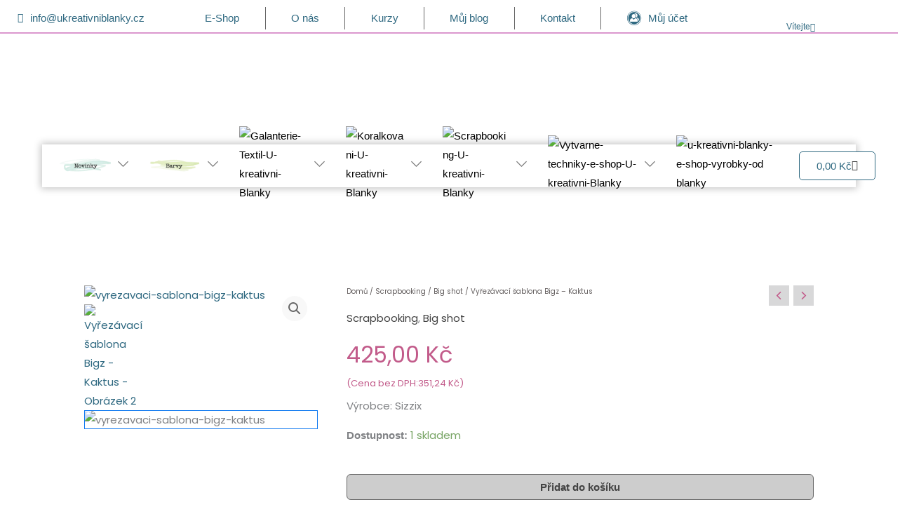

--- FILE ---
content_type: text/html; charset=UTF-8
request_url: https://ukreativniblanky.cz/produkt/vyrezavaci-sablona-bigz-kaktus/
body_size: 201270
content:
<!DOCTYPE html>
<html lang="cs" prefix="og: https://ogp.me/ns#">
<head>
<meta charset="UTF-8">
<meta name="viewport" content="width=device-width, initial-scale=1">
	<link rel="profile" href="https://gmpg.org/xfn/11"> 
	
<!-- Optimalizace pro vyhledávače podle Rank Math PRO - https://rankmath.com/ -->
<title>Vyřezávací šablona Bigz - Kaktus | U kreativní Blanky</title>
<meta name="description" content="Výrobce: Sizzix"/>
<meta name="robots" content="follow, index, max-snippet:-1, max-video-preview:-1, max-image-preview:large"/>
<link rel="canonical" href="https://ukreativniblanky.cz/produkt/vyrezavaci-sablona-bigz-kaktus/" />
<meta property="og:locale" content="cs_CZ" />
<meta property="og:type" content="product" />
<meta property="og:title" content="Vyřezávací šablona Bigz - Kaktus | U kreativní Blanky" />
<meta property="og:description" content="Výrobce: Sizzix" />
<meta property="og:url" content="https://ukreativniblanky.cz/produkt/vyrezavaci-sablona-bigz-kaktus/" />
<meta property="og:site_name" content="U kreativní Blanky" />
<meta property="og:updated_time" content="2024-10-03T15:21:49+02:00" />
<meta property="og:image" content="https://ukreativniblanky.cz/wp-content/uploads/2023/03/vyrezavaci-sablona-bigz-kaktus.jpg" />
<meta property="og:image:secure_url" content="https://ukreativniblanky.cz/wp-content/uploads/2023/03/vyrezavaci-sablona-bigz-kaktus.jpg" />
<meta property="og:image:width" content="600" />
<meta property="og:image:height" content="600" />
<meta property="og:image:alt" content="vyrezavaci-sablona-bigz-kaktus" />
<meta property="og:image:type" content="image/jpeg" />
<meta property="product:price:amount" content="425" />
<meta property="product:price:currency" content="CZK" />
<meta property="product:availability" content="instock" />
<meta name="twitter:card" content="summary_large_image" />
<meta name="twitter:title" content="Vyřezávací šablona Bigz - Kaktus | U kreativní Blanky" />
<meta name="twitter:description" content="Výrobce: Sizzix" />
<meta name="twitter:image" content="https://ukreativniblanky.cz/wp-content/uploads/2023/03/vyrezavaci-sablona-bigz-kaktus.jpg" />
<meta name="twitter:label1" content="Cena" />
<meta name="twitter:data1" content="425,00&nbsp;&#075;&#269;" />
<meta name="twitter:label2" content="Dostupnost" />
<meta name="twitter:data2" content="1 skladem" />
<script type="application/ld+json" class="rank-math-schema-pro">{"@context":"https://schema.org","@graph":[{"@type":["Organization","Person"],"@id":"https://ukreativniblanky.cz/#person","name":"U kreativn\u00ed Blanky","url":"https://ukreativniblanky.cz","email":"info@ukreativniblanky.cz","address":{"@type":"PostalAddress","streetAddress":"Koterovsk\u00e1 593/37","addressLocality":"Plze\u0148 - Slovany","addressRegion":"Plze\u0148","postalCode":"32600","addressCountry":"Czechia"},"logo":{"@type":"ImageObject","@id":"https://ukreativniblanky.cz/#logo","url":"https://ukreativniblanky.cz/wp-content/uploads/2022/03/logo-UkB.png","contentUrl":"https://ukreativniblanky.cz/wp-content/uploads/2022/03/logo-UkB.png","caption":"U kreativn\u00ed Blanky","inLanguage":"cs","width":"600","height":"300"},"telephone":"+420 777 057 530","image":{"@id":"https://ukreativniblanky.cz/#logo"}},{"@type":"WebSite","@id":"https://ukreativniblanky.cz/#website","url":"https://ukreativniblanky.cz","name":"U kreativn\u00ed Blanky","publisher":{"@id":"https://ukreativniblanky.cz/#person"},"inLanguage":"cs"},{"@type":"ImageObject","@id":"https://ukreativniblanky.cz/wp-content/uploads/2023/03/vyrezavaci-sablona-bigz-kaktus.jpg","url":"https://ukreativniblanky.cz/wp-content/uploads/2023/03/vyrezavaci-sablona-bigz-kaktus.jpg","width":"600","height":"600","caption":"vyrezavaci-sablona-bigz-kaktus","inLanguage":"cs"},{"@type":"BreadcrumbList","@id":"https://ukreativniblanky.cz/produkt/vyrezavaci-sablona-bigz-kaktus/#breadcrumb","itemListElement":[{"@type":"ListItem","position":"1","item":{"@id":"https://ukreativniblanky.cz","name":"Home"}},{"@type":"ListItem","position":"2","item":{"@id":"https://ukreativniblanky.cz/kategorie-produktu/scrapbooking/","name":"Scrapbooking"}},{"@type":"ListItem","position":"3","item":{"@id":"https://ukreativniblanky.cz/produkt/vyrezavaci-sablona-bigz-kaktus/","name":"Vy\u0159ez\u00e1vac\u00ed \u0161ablona Bigz &#8211; Kaktus"}}]},{"@type":"ItemPage","@id":"https://ukreativniblanky.cz/produkt/vyrezavaci-sablona-bigz-kaktus/#webpage","url":"https://ukreativniblanky.cz/produkt/vyrezavaci-sablona-bigz-kaktus/","name":"Vy\u0159ez\u00e1vac\u00ed \u0161ablona Bigz - Kaktus | U kreativn\u00ed Blanky","datePublished":"2023-03-09T16:27:12+01:00","dateModified":"2024-10-03T15:21:49+02:00","isPartOf":{"@id":"https://ukreativniblanky.cz/#website"},"primaryImageOfPage":{"@id":"https://ukreativniblanky.cz/wp-content/uploads/2023/03/vyrezavaci-sablona-bigz-kaktus.jpg"},"inLanguage":"cs","breadcrumb":{"@id":"https://ukreativniblanky.cz/produkt/vyrezavaci-sablona-bigz-kaktus/#breadcrumb"}},{"@type":"Product","name":"Vy\u0159ez\u00e1vac\u00ed \u0161ablona Bigz - Kaktus | U kreativn\u00ed Blanky","description":"V\u00fdrobce: Sizzix","category":"Scrapbooking","mainEntityOfPage":{"@id":"https://ukreativniblanky.cz/produkt/vyrezavaci-sablona-bigz-kaktus/#webpage"},"image":[{"@type":"ImageObject","url":"https://ukreativniblanky.cz/wp-content/uploads/2023/03/vyrezavaci-sablona-bigz-kaktus.jpg","height":"600","width":"600"},{"@type":"ImageObject","url":"https://ukreativniblanky.cz/wp-content/uploads/2023/03/vyrezavaci-sablona-bigz-kaktus-1.jpg","height":"600","width":"600"}],"offers":{"@type":"Offer","price":"425.00","priceCurrency":"CZK","priceValidUntil":"2027-12-31","availability":"http://schema.org/InStock","itemCondition":"NewCondition","url":"https://ukreativniblanky.cz/produkt/vyrezavaci-sablona-bigz-kaktus/","seller":{"@type":"Person","@id":"https://ukreativniblanky.cz/","name":"U kreativn\u00ed Blanky","url":"https://ukreativniblanky.cz"},"priceSpecification":{"price":"425","priceCurrency":"CZK","valueAddedTaxIncluded":"true"}},"@id":"https://ukreativniblanky.cz/produkt/vyrezavaci-sablona-bigz-kaktus/#richSnippet"}]}</script>
<!-- /Rank Math WordPress SEO plugin -->

<link rel='dns-prefetch' href='//fonts.googleapis.com' />
<link rel="alternate" type="application/rss+xml" title="U kreativní Blanky &raquo; RSS zdroj" href="https://ukreativniblanky.cz/feed/" />
<link rel="alternate" type="application/rss+xml" title="U kreativní Blanky &raquo; RSS komentářů" href="https://ukreativniblanky.cz/comments/feed/" />
<link rel="alternate" type="application/rss+xml" title="U kreativní Blanky &raquo; RSS komentářů pro Vyřezávací šablona Bigz &#8211; Kaktus" href="https://ukreativniblanky.cz/produkt/vyrezavaci-sablona-bigz-kaktus/feed/" />
<link rel="alternate" title="oEmbed (JSON)" type="application/json+oembed" href="https://ukreativniblanky.cz/wp-json/oembed/1.0/embed?url=https%3A%2F%2Fukreativniblanky.cz%2Fprodukt%2Fvyrezavaci-sablona-bigz-kaktus%2F" />
<link rel="alternate" title="oEmbed (XML)" type="text/xml+oembed" href="https://ukreativniblanky.cz/wp-json/oembed/1.0/embed?url=https%3A%2F%2Fukreativniblanky.cz%2Fprodukt%2Fvyrezavaci-sablona-bigz-kaktus%2F&#038;format=xml" />
<style id='wp-img-auto-sizes-contain-inline-css'>
img:is([sizes=auto i],[sizes^="auto," i]){contain-intrinsic-size:3000px 1500px}
/*# sourceURL=wp-img-auto-sizes-contain-inline-css */
</style>
<link rel='stylesheet' id='astra-theme-css-css' href='https://ukreativniblanky.cz/wp-content/themes/astra/assets/css/minified/main.min.css?ver=4.12.0' media='all' />
<style id='astra-theme-css-inline-css'>
:root{--ast-post-nav-space:0;--ast-container-default-xlg-padding:6.67em;--ast-container-default-lg-padding:5.67em;--ast-container-default-slg-padding:4.34em;--ast-container-default-md-padding:3.34em;--ast-container-default-sm-padding:6.67em;--ast-container-default-xs-padding:2.4em;--ast-container-default-xxs-padding:1.4em;--ast-code-block-background:#EEEEEE;--ast-comment-inputs-background:#FAFAFA;--ast-normal-container-width:1600px;--ast-narrow-container-width:750px;--ast-blog-title-font-weight:normal;--ast-blog-meta-weight:inherit;--ast-global-color-primary:var(--ast-global-color-5);--ast-global-color-secondary:var(--ast-global-color-4);--ast-global-color-alternate-background:var(--ast-global-color-7);--ast-global-color-subtle-background:var(--ast-global-color-6);--ast-bg-style-guide:var( --ast-global-color-secondary,--ast-global-color-5 );--ast-shadow-style-guide:0px 0px 4px 0 #00000057;--ast-global-dark-bg-style:#fff;--ast-global-dark-lfs:#fbfbfb;--ast-widget-bg-color:#fafafa;--ast-wc-container-head-bg-color:#fbfbfb;--ast-title-layout-bg:#eeeeee;--ast-search-border-color:#e7e7e7;--ast-lifter-hover-bg:#e6e6e6;--ast-gallery-block-color:#000;--srfm-color-input-label:var(--ast-global-color-2);}html{font-size:93.75%;}a,.page-title{color:#2f6981;}a:hover,a:focus{color:#25ade8;}body,button,input,select,textarea,.ast-button,.ast-custom-button{font-family:'Poppins',sans-serif;font-weight:400;font-size:15px;font-size:1rem;}blockquote{color:#000000;}h1,h2,h3,h4,h5,h6,.entry-content :where(h1,h2,h3,h4,h5,h6),.site-title,.site-title a{font-family:'Quicksand',sans-serif;font-weight:500;}.ast-site-identity .site-title a{color:var(--ast-global-color-2);}.site-title{font-size:35px;font-size:2.3333333333333rem;display:block;}.site-header .site-description{font-size:15px;font-size:1rem;display:none;}.entry-title{font-size:26px;font-size:1.7333333333333rem;}.archive .ast-article-post .ast-article-inner,.blog .ast-article-post .ast-article-inner,.archive .ast-article-post .ast-article-inner:hover,.blog .ast-article-post .ast-article-inner:hover{overflow:hidden;}h1,.entry-content :where(h1){font-size:40px;font-size:2.6666666666667rem;font-weight:400;font-family:'Poppins',sans-serif;line-height:1.4em;}h2,.entry-content :where(h2){font-size:32px;font-size:2.1333333333333rem;font-weight:500;font-family:'Quicksand',sans-serif;line-height:1.3em;}h3,.entry-content :where(h3){font-size:26px;font-size:1.7333333333333rem;font-weight:500;font-family:'Quicksand',sans-serif;line-height:1.3em;}h4,.entry-content :where(h4){font-size:24px;font-size:1.6rem;line-height:1.2em;font-weight:500;font-family:'Quicksand',sans-serif;}h5,.entry-content :where(h5){font-size:20px;font-size:1.3333333333333rem;line-height:1.2em;font-weight:500;font-family:'Quicksand',sans-serif;}h6,.entry-content :where(h6){font-size:16px;font-size:1.0666666666667rem;line-height:1.25em;font-weight:500;font-family:'Quicksand',sans-serif;}::selection{background-color:#dddddd;color:#000000;}body,h1,h2,h3,h4,h5,h6,.entry-title a,.entry-content :where(h1,h2,h3,h4,h5,h6){color:#333333;}.tagcloud a:hover,.tagcloud a:focus,.tagcloud a.current-item{color:#ffffff;border-color:#2f6981;background-color:#2f6981;}input:focus,input[type="text"]:focus,input[type="email"]:focus,input[type="url"]:focus,input[type="password"]:focus,input[type="reset"]:focus,input[type="search"]:focus,textarea:focus{border-color:#2f6981;}input[type="radio"]:checked,input[type=reset],input[type="checkbox"]:checked,input[type="checkbox"]:hover:checked,input[type="checkbox"]:focus:checked,input[type=range]::-webkit-slider-thumb{border-color:#2f6981;background-color:#2f6981;box-shadow:none;}.site-footer a:hover + .post-count,.site-footer a:focus + .post-count{background:#2f6981;border-color:#2f6981;}.single .nav-links .nav-previous,.single .nav-links .nav-next{color:#2f6981;}.entry-meta,.entry-meta *{line-height:1.45;color:#2f6981;}.entry-meta a:not(.ast-button):hover,.entry-meta a:not(.ast-button):hover *,.entry-meta a:not(.ast-button):focus,.entry-meta a:not(.ast-button):focus *,.page-links > .page-link,.page-links .page-link:hover,.post-navigation a:hover{color:#25ade8;}#cat option,.secondary .calendar_wrap thead a,.secondary .calendar_wrap thead a:visited{color:#2f6981;}.secondary .calendar_wrap #today,.ast-progress-val span{background:#2f6981;}.secondary a:hover + .post-count,.secondary a:focus + .post-count{background:#2f6981;border-color:#2f6981;}.calendar_wrap #today > a{color:#ffffff;}.page-links .page-link,.single .post-navigation a{color:#2f6981;}.ast-search-menu-icon .search-form button.search-submit{padding:0 4px;}.ast-search-menu-icon form.search-form{padding-right:0;}.ast-search-menu-icon.slide-search input.search-field{width:0;}.ast-header-search .ast-search-menu-icon.ast-dropdown-active .search-form,.ast-header-search .ast-search-menu-icon.ast-dropdown-active .search-field:focus{transition:all 0.2s;}.search-form input.search-field:focus{outline:none;}.ast-archive-title{color:#396d7d;}.wp-block-latest-posts > li > a{color:#396d7d;}.widget-title,.widget .wp-block-heading{font-size:21px;font-size:1.4rem;color:#396d7d;}.single .ast-author-details .author-title{color:#25ade8;}.ast-single-post .entry-content a,.ast-comment-content a:not(.ast-comment-edit-reply-wrap a),.woocommerce-js .woocommerce-product-details__short-description a{text-decoration:underline;}.ast-single-post .wp-block-button .wp-block-button__link,.ast-single-post .elementor-widget-button .elementor-button,.ast-single-post .entry-content .uagb-tab a,.ast-single-post .entry-content .uagb-ifb-cta a,.ast-single-post .entry-content .wp-block-uagb-buttons a,.ast-single-post .entry-content .uabb-module-content a,.ast-single-post .entry-content .uagb-post-grid a,.ast-single-post .entry-content .uagb-timeline a,.ast-single-post .entry-content .uagb-toc__wrap a,.ast-single-post .entry-content .uagb-taxomony-box a,.ast-single-post .entry-content .woocommerce a,.entry-content .wp-block-latest-posts > li > a,.ast-single-post .entry-content .wp-block-file__button,a.ast-post-filter-single,.ast-single-post .wp-block-buttons .wp-block-button.is-style-outline .wp-block-button__link,.ast-single-post .ast-comment-content .comment-reply-link,.ast-single-post .ast-comment-content .comment-edit-link,.entry-content [CLASS*="wc-block"] .wc-block-components-button,.entry-content [CLASS*="wc-block"] .wc-block-components-totals-coupon-link,.entry-content [CLASS*="wc-block"] .wc-block-components-product-name{text-decoration:none;}.ast-search-menu-icon.slide-search a:focus-visible:focus-visible,.astra-search-icon:focus-visible,#close:focus-visible,a:focus-visible,.ast-menu-toggle:focus-visible,.site .skip-link:focus-visible,.wp-block-loginout input:focus-visible,.wp-block-search.wp-block-search__button-inside .wp-block-search__inside-wrapper,.ast-header-navigation-arrow:focus-visible,.woocommerce .wc-proceed-to-checkout > .checkout-button:focus-visible,.woocommerce .woocommerce-MyAccount-navigation ul li a:focus-visible,.ast-orders-table__row .ast-orders-table__cell:focus-visible,.woocommerce .woocommerce-order-details .order-again > .button:focus-visible,.woocommerce .woocommerce-message a.button.wc-forward:focus-visible,.woocommerce #minus_qty:focus-visible,.woocommerce #plus_qty:focus-visible,a#ast-apply-coupon:focus-visible,.woocommerce .woocommerce-info a:focus-visible,.woocommerce .astra-shop-summary-wrap a:focus-visible,.woocommerce a.wc-forward:focus-visible,#ast-apply-coupon:focus-visible,.woocommerce-js .woocommerce-mini-cart-item a.remove:focus-visible,#close:focus-visible,.button.search-submit:focus-visible,#search_submit:focus,.normal-search:focus-visible,.ast-header-account-wrap:focus-visible,.woocommerce .ast-on-card-button.ast-quick-view-trigger:focus,.astra-cart-drawer-close:focus,.ast-single-variation:focus,.ast-woocommerce-product-gallery__image:focus,.ast-button:focus,.woocommerce-product-gallery--with-images [data-controls="prev"]:focus-visible,.woocommerce-product-gallery--with-images [data-controls="next"]:focus-visible,.ast-builder-button-wrap:has(.ast-custom-button-link:focus),.ast-builder-button-wrap .ast-custom-button-link:focus{outline-style:dotted;outline-color:inherit;outline-width:thin;}input:focus,input[type="text"]:focus,input[type="email"]:focus,input[type="url"]:focus,input[type="password"]:focus,input[type="reset"]:focus,input[type="search"]:focus,input[type="number"]:focus,textarea:focus,.wp-block-search__input:focus,[data-section="section-header-mobile-trigger"] .ast-button-wrap .ast-mobile-menu-trigger-minimal:focus,.ast-mobile-popup-drawer.active .menu-toggle-close:focus,.woocommerce-ordering select.orderby:focus,#ast-scroll-top:focus,#coupon_code:focus,.woocommerce-page #comment:focus,.woocommerce #reviews #respond input#submit:focus,.woocommerce a.add_to_cart_button:focus,.woocommerce .button.single_add_to_cart_button:focus,.woocommerce .woocommerce-cart-form button:focus,.woocommerce .woocommerce-cart-form__cart-item .quantity .qty:focus,.woocommerce .woocommerce-billing-fields .woocommerce-billing-fields__field-wrapper .woocommerce-input-wrapper > .input-text:focus,.woocommerce #order_comments:focus,.woocommerce #place_order:focus,.woocommerce .woocommerce-address-fields .woocommerce-address-fields__field-wrapper .woocommerce-input-wrapper > .input-text:focus,.woocommerce .woocommerce-MyAccount-content form button:focus,.woocommerce .woocommerce-MyAccount-content .woocommerce-EditAccountForm .woocommerce-form-row .woocommerce-Input.input-text:focus,.woocommerce .ast-woocommerce-container .woocommerce-pagination ul.page-numbers li a:focus,body #content .woocommerce form .form-row .select2-container--default .select2-selection--single:focus,#ast-coupon-code:focus,.woocommerce.woocommerce-js .quantity input[type=number]:focus,.woocommerce-js .woocommerce-mini-cart-item .quantity input[type=number]:focus,.woocommerce p#ast-coupon-trigger:focus{border-style:dotted;border-color:inherit;border-width:thin;}input{outline:none;}.woocommerce-js input[type=text]:focus,.woocommerce-js input[type=email]:focus,.woocommerce-js textarea:focus,input[type=number]:focus,.comments-area textarea#comment:focus,.comments-area textarea#comment:active,.comments-area .ast-comment-formwrap input[type="text"]:focus,.comments-area .ast-comment-formwrap input[type="text"]:active{outline-style:unset;outline-color:inherit;outline-width:thin;}.ast-logo-title-inline .site-logo-img{padding-right:1em;}.site-logo-img img{ transition:all 0.2s linear;}body .ast-oembed-container *{position:absolute;top:0;width:100%;height:100%;left:0;}body .wp-block-embed-pocket-casts .ast-oembed-container *{position:unset;}.ast-single-post-featured-section + article {margin-top: 2em;}.site-content .ast-single-post-featured-section img {width: 100%;overflow: hidden;object-fit: cover;}.site > .ast-single-related-posts-container {margin-top: 0;}@media (min-width: 922px) {.ast-desktop .ast-container--narrow {max-width: var(--ast-narrow-container-width);margin: 0 auto;}}@media (max-width:921.9px){#ast-desktop-header{display:none;}}@media (min-width:922px){#ast-mobile-header{display:none;}}@media( max-width: 420px ) {.single .nav-links .nav-previous,.single .nav-links .nav-next {width: 100%;text-align: center;}}.wp-block-buttons.aligncenter{justify-content:center;}@media (max-width:921px){.ast-theme-transparent-header #primary,.ast-theme-transparent-header #secondary{padding:0;}}@media (max-width:921px){.ast-plain-container.ast-no-sidebar #primary{padding:0;}}.ast-plain-container.ast-no-sidebar #primary{margin-top:0;margin-bottom:0;}.wp-block-button.is-style-outline .wp-block-button__link{border-color:var(--ast-global-color-3);border-top-width:1px;border-right-width:1px;border-bottom-width:1px;border-left-width:1px;}div.wp-block-button.is-style-outline > .wp-block-button__link:not(.has-text-color),div.wp-block-button.wp-block-button__link.is-style-outline:not(.has-text-color){color:var(--ast-global-color-3);}.wp-block-button.is-style-outline .wp-block-button__link:hover,.wp-block-buttons .wp-block-button.is-style-outline .wp-block-button__link:focus,.wp-block-buttons .wp-block-button.is-style-outline > .wp-block-button__link:not(.has-text-color):hover,.wp-block-buttons .wp-block-button.wp-block-button__link.is-style-outline:not(.has-text-color):hover{color:#2f6981;background-color:var(--ast-global-color-5);border-color:#2f6981;}.post-page-numbers.current .page-link,.ast-pagination .page-numbers.current{color:#000000;border-color:#dddddd;background-color:#dddddd;}.wp-block-button.is-style-outline .wp-block-button__link{border-top-width:1px;border-right-width:1px;border-bottom-width:1px;border-left-width:1px;}.wp-block-button.is-style-outline .wp-block-button__link.wp-element-button,.ast-outline-button{border-color:var(--ast-global-color-3);font-family:inherit;font-weight:inherit;line-height:1em;border-top-left-radius:6px;border-top-right-radius:6px;border-bottom-right-radius:6px;border-bottom-left-radius:6px;}.wp-block-buttons .wp-block-button.is-style-outline > .wp-block-button__link:not(.has-text-color),.wp-block-buttons .wp-block-button.wp-block-button__link.is-style-outline:not(.has-text-color),.ast-outline-button{color:var(--ast-global-color-3);}.wp-block-button.is-style-outline .wp-block-button__link:hover,.wp-block-buttons .wp-block-button.is-style-outline .wp-block-button__link:focus,.wp-block-buttons .wp-block-button.is-style-outline > .wp-block-button__link:not(.has-text-color):hover,.wp-block-buttons .wp-block-button.wp-block-button__link.is-style-outline:not(.has-text-color):hover,.ast-outline-button:hover,.ast-outline-button:focus,.wp-block-uagb-buttons-child .uagb-buttons-repeater.ast-outline-button:hover,.wp-block-uagb-buttons-child .uagb-buttons-repeater.ast-outline-button:focus{color:#2f6981;background-color:var(--ast-global-color-5);border-color:#2f6981;}.wp-block-button .wp-block-button__link.wp-element-button.is-style-outline:not(.has-background),.wp-block-button.is-style-outline>.wp-block-button__link.wp-element-button:not(.has-background),.ast-outline-button{background-color:#cdcdcd;}.entry-content[data-ast-blocks-layout] > figure{margin-bottom:1em;}h1.widget-title{font-weight:400;}h2.widget-title{font-weight:500;}h3.widget-title{font-weight:500;}.elementor-widget-container .elementor-loop-container .e-loop-item[data-elementor-type="loop-item"]{width:100%;}@media (max-width:921px){.ast-left-sidebar #content > .ast-container{display:flex;flex-direction:column-reverse;width:100%;}.ast-separate-container .ast-article-post,.ast-separate-container .ast-article-single{padding:1.5em 2.14em;}.ast-author-box img.avatar{margin:20px 0 0 0;}}@media (min-width:922px){.ast-separate-container.ast-right-sidebar #primary,.ast-separate-container.ast-left-sidebar #primary{border:0;}.search-no-results.ast-separate-container #primary{margin-bottom:4em;}}.wp-block-button .wp-block-button__link{color:var(--ast-global-color-2);}.wp-block-button .wp-block-button__link:hover,.wp-block-button .wp-block-button__link:focus{color:#2f6981;background-color:var(--ast-global-color-5);border-color:#2f6981;}.elementor-widget-heading h1.elementor-heading-title{line-height:1.4em;}.elementor-widget-heading h2.elementor-heading-title{line-height:1.3em;}.elementor-widget-heading h3.elementor-heading-title{line-height:1.3em;}.elementor-widget-heading h4.elementor-heading-title{line-height:1.2em;}.elementor-widget-heading h5.elementor-heading-title{line-height:1.2em;}.elementor-widget-heading h6.elementor-heading-title{line-height:1.25em;}.wp-block-button .wp-block-button__link,.wp-block-search .wp-block-search__button,body .wp-block-file .wp-block-file__button{border-style:solid;border-top-width:1px;border-right-width:1px;border-left-width:1px;border-bottom-width:1px;border-color:var(--ast-global-color-3);background-color:transparent;color:var(--ast-global-color-2);font-family:inherit;font-weight:inherit;line-height:1em;border-top-left-radius:6px;border-top-right-radius:6px;border-bottom-right-radius:6px;border-bottom-left-radius:6px;padding-top:10px;padding-right:20px;padding-bottom:10px;padding-left:20px;}.menu-toggle,button,.ast-button,.ast-custom-button,.button,input#submit,input[type="button"],input[type="submit"],input[type="reset"],form[CLASS*="wp-block-search__"].wp-block-search .wp-block-search__inside-wrapper .wp-block-search__button,body .wp-block-file .wp-block-file__button{border-style:solid;border-top-width:1px;border-right-width:1px;border-left-width:1px;border-bottom-width:1px;color:var(--ast-global-color-2);border-color:var(--ast-global-color-3);background-color:transparent;padding-top:10px;padding-right:20px;padding-bottom:10px;padding-left:20px;font-family:inherit;font-weight:inherit;line-height:1em;border-top-left-radius:6px;border-top-right-radius:6px;border-bottom-right-radius:6px;border-bottom-left-radius:6px;}button:focus,.menu-toggle:hover,button:hover,.ast-button:hover,.ast-custom-button:hover .button:hover,.ast-custom-button:hover ,input[type=reset]:hover,input[type=reset]:focus,input#submit:hover,input#submit:focus,input[type="button"]:hover,input[type="button"]:focus,input[type="submit"]:hover,input[type="submit"]:focus,form[CLASS*="wp-block-search__"].wp-block-search .wp-block-search__inside-wrapper .wp-block-search__button:hover,form[CLASS*="wp-block-search__"].wp-block-search .wp-block-search__inside-wrapper .wp-block-search__button:focus,body .wp-block-file .wp-block-file__button:hover,body .wp-block-file .wp-block-file__button:focus{color:#2f6981;background-color:var(--ast-global-color-5);border-color:#2f6981;}@media (max-width:921px){.ast-mobile-header-stack .main-header-bar .ast-search-menu-icon{display:inline-block;}.ast-header-break-point.ast-header-custom-item-outside .ast-mobile-header-stack .main-header-bar .ast-search-icon{margin:0;}.ast-comment-avatar-wrap img{max-width:2.5em;}.ast-comment-meta{padding:0 1.8888em 1.3333em;}.ast-separate-container .ast-comment-list li.depth-1{padding:1.5em 2.14em;}.ast-separate-container .comment-respond{padding:2em 2.14em;}}@media (min-width:544px){.ast-container{max-width:100%;}}@media (max-width:544px){.ast-separate-container .ast-article-post,.ast-separate-container .ast-article-single,.ast-separate-container .comments-title,.ast-separate-container .ast-archive-description{padding:1.5em 1em;}.ast-separate-container #content .ast-container{padding-left:0.54em;padding-right:0.54em;}.ast-separate-container .ast-comment-list .bypostauthor{padding:.5em;}.ast-search-menu-icon.ast-dropdown-active .search-field{width:170px;}} #ast-mobile-header .ast-site-header-cart-li a{pointer-events:none;}.ast-separate-container{background-color:#ffffff;background-image:none;}@media (max-width:921px){.site-title{display:block;}.site-header .site-description{display:none;}h1,.entry-content :where(h1){font-size:30px;}h2,.entry-content :where(h2){font-size:25px;}h3,.entry-content :where(h3){font-size:20px;}}@media (max-width:544px){.site-title{display:block;}.site-header .site-description{display:none;}h1,.entry-content :where(h1){font-size:30px;}h2,.entry-content :where(h2){font-size:25px;}h3,.entry-content :where(h3){font-size:20px;}}@media (max-width:921px){html{font-size:85.5%;}}@media (max-width:544px){html{font-size:85.5%;}}@media (min-width:922px){.ast-container{max-width:1640px;}}@media (min-width:922px){.site-content .ast-container{display:flex;}}@media (max-width:921px){.site-content .ast-container{flex-direction:column;}}@media (min-width:922px){.main-header-menu .sub-menu .menu-item.ast-left-align-sub-menu:hover > .sub-menu,.main-header-menu .sub-menu .menu-item.ast-left-align-sub-menu.focus > .sub-menu{margin-left:-0px;}}.site .comments-area{padding-bottom:3em;}.wp-block-file {display: flex;align-items: center;flex-wrap: wrap;justify-content: space-between;}.wp-block-pullquote {border: none;}.wp-block-pullquote blockquote::before {content: "\201D";font-family: "Helvetica",sans-serif;display: flex;transform: rotate( 180deg );font-size: 6rem;font-style: normal;line-height: 1;font-weight: bold;align-items: center;justify-content: center;}.has-text-align-right > blockquote::before {justify-content: flex-start;}.has-text-align-left > blockquote::before {justify-content: flex-end;}figure.wp-block-pullquote.is-style-solid-color blockquote {max-width: 100%;text-align: inherit;}:root {--wp--custom--ast-default-block-top-padding: 3em;--wp--custom--ast-default-block-right-padding: 3em;--wp--custom--ast-default-block-bottom-padding: 3em;--wp--custom--ast-default-block-left-padding: 3em;--wp--custom--ast-container-width: 1600px;--wp--custom--ast-content-width-size: 910px;--wp--custom--ast-wide-width-size: 1600px;}.ast-narrow-container {--wp--custom--ast-content-width-size: 750px;--wp--custom--ast-wide-width-size: 750px;}@media(max-width: 921px) {:root {--wp--custom--ast-default-block-top-padding: 3em;--wp--custom--ast-default-block-right-padding: 2em;--wp--custom--ast-default-block-bottom-padding: 3em;--wp--custom--ast-default-block-left-padding: 2em;}}@media(max-width: 544px) {:root {--wp--custom--ast-default-block-top-padding: 3em;--wp--custom--ast-default-block-right-padding: 1.5em;--wp--custom--ast-default-block-bottom-padding: 3em;--wp--custom--ast-default-block-left-padding: 1.5em;}}.entry-content > .wp-block-group,.entry-content > .wp-block-cover,.entry-content > .wp-block-columns {padding-top: var(--wp--custom--ast-default-block-top-padding);padding-right: var(--wp--custom--ast-default-block-right-padding);padding-bottom: var(--wp--custom--ast-default-block-bottom-padding);padding-left: var(--wp--custom--ast-default-block-left-padding);}.ast-plain-container.ast-no-sidebar .entry-content .alignfull,.ast-page-builder-template .ast-no-sidebar .entry-content .alignfull {margin-left: calc( -50vw + 50%);margin-right: calc( -50vw + 50%);max-width: 100vw;width: 100vw;}.ast-plain-container.ast-no-sidebar .entry-content .alignfull .alignfull,.ast-page-builder-template.ast-no-sidebar .entry-content .alignfull .alignfull,.ast-plain-container.ast-no-sidebar .entry-content .alignfull .alignwide,.ast-page-builder-template.ast-no-sidebar .entry-content .alignfull .alignwide,.ast-plain-container.ast-no-sidebar .entry-content .alignwide .alignfull,.ast-page-builder-template.ast-no-sidebar .entry-content .alignwide .alignfull,.ast-plain-container.ast-no-sidebar .entry-content .alignwide .alignwide,.ast-page-builder-template.ast-no-sidebar .entry-content .alignwide .alignwide,.ast-plain-container.ast-no-sidebar .entry-content .wp-block-column .alignfull,.ast-page-builder-template.ast-no-sidebar .entry-content .wp-block-column .alignfull,.ast-plain-container.ast-no-sidebar .entry-content .wp-block-column .alignwide,.ast-page-builder-template.ast-no-sidebar .entry-content .wp-block-column .alignwide {margin-left: auto;margin-right: auto;width: 100%;}[data-ast-blocks-layout] .wp-block-separator:not(.is-style-dots) {height: 0;}[data-ast-blocks-layout] .wp-block-separator {margin: 20px auto;}[data-ast-blocks-layout] .wp-block-separator:not(.is-style-wide):not(.is-style-dots) {max-width: 100px;}[data-ast-blocks-layout] .wp-block-separator.has-background {padding: 0;}.entry-content[data-ast-blocks-layout] > * {max-width: var(--wp--custom--ast-content-width-size);margin-left: auto;margin-right: auto;}.entry-content[data-ast-blocks-layout] > .alignwide,.entry-content[data-ast-blocks-layout] .wp-block-cover__inner-container,.entry-content[data-ast-blocks-layout] > p {max-width: var(--wp--custom--ast-wide-width-size);}.entry-content[data-ast-blocks-layout] .alignfull {max-width: none;}.entry-content .wp-block-columns {margin-bottom: 0;}blockquote {margin: 1.5em;border-color: rgba(0,0,0,0.05);}.wp-block-quote:not(.has-text-align-right):not(.has-text-align-center) {border-left: 5px solid rgba(0,0,0,0.05);}.has-text-align-right > blockquote,blockquote.has-text-align-right {border-right: 5px solid rgba(0,0,0,0.05);}.has-text-align-left > blockquote,blockquote.has-text-align-left {border-left: 5px solid rgba(0,0,0,0.05);}.wp-block-site-tagline,.wp-block-latest-posts .read-more {margin-top: 15px;}.wp-block-loginout p label {display: block;}.wp-block-loginout p:not(.login-remember):not(.login-submit) input {width: 100%;}.wp-block-loginout input:focus {border-color: transparent;}.wp-block-loginout input:focus {outline: thin dotted;}.entry-content .wp-block-media-text .wp-block-media-text__content {padding: 0 0 0 8%;}.entry-content .wp-block-media-text.has-media-on-the-right .wp-block-media-text__content {padding: 0 8% 0 0;}.entry-content .wp-block-media-text.has-background .wp-block-media-text__content {padding: 8%;}.entry-content .wp-block-cover:not([class*="background-color"]):not(.has-text-color.has-link-color) .wp-block-cover__inner-container,.entry-content .wp-block-cover:not([class*="background-color"]) .wp-block-cover-image-text,.entry-content .wp-block-cover:not([class*="background-color"]) .wp-block-cover-text,.entry-content .wp-block-cover-image:not([class*="background-color"]) .wp-block-cover__inner-container,.entry-content .wp-block-cover-image:not([class*="background-color"]) .wp-block-cover-image-text,.entry-content .wp-block-cover-image:not([class*="background-color"]) .wp-block-cover-text {color: var(--ast-global-color-primary,var(--ast-global-color-5));}.wp-block-loginout .login-remember input {width: 1.1rem;height: 1.1rem;margin: 0 5px 4px 0;vertical-align: middle;}.wp-block-latest-posts > li > *:first-child,.wp-block-latest-posts:not(.is-grid) > li:first-child {margin-top: 0;}.entry-content > .wp-block-buttons,.entry-content > .wp-block-uagb-buttons {margin-bottom: 1.5em;}.wp-block-latest-posts > li > a {font-size: 28px;}.wp-block-latest-posts > li > *,.wp-block-latest-posts:not(.is-grid) > li {margin-top: 15px;margin-bottom: 15px;}.wp-block-latest-posts .wp-block-latest-posts__post-date,.wp-block-latest-posts .wp-block-latest-posts__post-author {font-size: 15px;}@media (max-width:544px){.wp-block-columns .wp-block-column:not(:last-child){margin-bottom:20px;}.wp-block-latest-posts{margin:0;}}@media( max-width: 600px ) {.entry-content .wp-block-media-text .wp-block-media-text__content,.entry-content .wp-block-media-text.has-media-on-the-right .wp-block-media-text__content {padding: 8% 0 0;}.entry-content .wp-block-media-text.has-background .wp-block-media-text__content {padding: 8%;}}.ast-narrow-container .site-content .wp-block-uagb-image--align-full .wp-block-uagb-image__figure {max-width: 100%;margin-left: auto;margin-right: auto;}:root .has-ast-global-color-0-color{color:var(--ast-global-color-0);}:root .has-ast-global-color-0-background-color{background-color:var(--ast-global-color-0);}:root .wp-block-button .has-ast-global-color-0-color{color:var(--ast-global-color-0);}:root .wp-block-button .has-ast-global-color-0-background-color{background-color:var(--ast-global-color-0);}:root .has-ast-global-color-1-color{color:var(--ast-global-color-1);}:root .has-ast-global-color-1-background-color{background-color:var(--ast-global-color-1);}:root .wp-block-button .has-ast-global-color-1-color{color:var(--ast-global-color-1);}:root .wp-block-button .has-ast-global-color-1-background-color{background-color:var(--ast-global-color-1);}:root .has-ast-global-color-2-color{color:var(--ast-global-color-2);}:root .has-ast-global-color-2-background-color{background-color:var(--ast-global-color-2);}:root .wp-block-button .has-ast-global-color-2-color{color:var(--ast-global-color-2);}:root .wp-block-button .has-ast-global-color-2-background-color{background-color:var(--ast-global-color-2);}:root .has-ast-global-color-3-color{color:var(--ast-global-color-3);}:root .has-ast-global-color-3-background-color{background-color:var(--ast-global-color-3);}:root .wp-block-button .has-ast-global-color-3-color{color:var(--ast-global-color-3);}:root .wp-block-button .has-ast-global-color-3-background-color{background-color:var(--ast-global-color-3);}:root .has-ast-global-color-4-color{color:var(--ast-global-color-4);}:root .has-ast-global-color-4-background-color{background-color:var(--ast-global-color-4);}:root .wp-block-button .has-ast-global-color-4-color{color:var(--ast-global-color-4);}:root .wp-block-button .has-ast-global-color-4-background-color{background-color:var(--ast-global-color-4);}:root .has-ast-global-color-5-color{color:var(--ast-global-color-5);}:root .has-ast-global-color-5-background-color{background-color:var(--ast-global-color-5);}:root .wp-block-button .has-ast-global-color-5-color{color:var(--ast-global-color-5);}:root .wp-block-button .has-ast-global-color-5-background-color{background-color:var(--ast-global-color-5);}:root .has-ast-global-color-6-color{color:var(--ast-global-color-6);}:root .has-ast-global-color-6-background-color{background-color:var(--ast-global-color-6);}:root .wp-block-button .has-ast-global-color-6-color{color:var(--ast-global-color-6);}:root .wp-block-button .has-ast-global-color-6-background-color{background-color:var(--ast-global-color-6);}:root .has-ast-global-color-7-color{color:var(--ast-global-color-7);}:root .has-ast-global-color-7-background-color{background-color:var(--ast-global-color-7);}:root .wp-block-button .has-ast-global-color-7-color{color:var(--ast-global-color-7);}:root .wp-block-button .has-ast-global-color-7-background-color{background-color:var(--ast-global-color-7);}:root .has-ast-global-color-8-color{color:var(--ast-global-color-8);}:root .has-ast-global-color-8-background-color{background-color:var(--ast-global-color-8);}:root .wp-block-button .has-ast-global-color-8-color{color:var(--ast-global-color-8);}:root .wp-block-button .has-ast-global-color-8-background-color{background-color:var(--ast-global-color-8);}:root{--ast-global-color-0:#0e78f0;--ast-global-color-1:#c25b8a;--ast-global-color-2:#444444;--ast-global-color-3:#666666;--ast-global-color-4:#ececec;--ast-global-color-5:#f8f8f8;--ast-global-color-6:#edeef6;--ast-global-color-7:#424242;--ast-global-color-8:#000000;}:root {--ast-border-color : #dddddd;}.ast-breadcrumbs .trail-browse,.ast-breadcrumbs .trail-items,.ast-breadcrumbs .trail-items li{display:inline-block;margin:0;padding:0;border:none;background:inherit;text-indent:0;text-decoration:none;}.ast-breadcrumbs .trail-browse{font-size:inherit;font-style:inherit;font-weight:inherit;color:inherit;}.ast-breadcrumbs .trail-items{list-style:none;}.trail-items li::after{padding:0 0.3em;content:"\00bb";}.trail-items li:last-of-type::after{display:none;}.trail-items li::after{content:"\00BB";}.ast-breadcrumbs-wrapper .trail-items .trail-end{color:#1e5ea7;}.ast-breadcrumbs-wrapper .trail-items li::after{color:var(--ast-global-color-1);}.ast-breadcrumbs-wrapper,.ast-breadcrumbs-wrapper *{font-size:8px;font-size:0.53333333333333rem;line-height:0.5em;}.ast-breadcrumbs-wrapper{text-align:left;}.ast-default-menu-enable.ast-main-header-nav-open.ast-header-break-point .main-header-bar.ast-header-breadcrumb,.ast-main-header-nav-open .main-header-bar.ast-header-breadcrumb{padding-top:1em;padding-bottom:1em;}.ast-header-break-point .main-header-bar.ast-header-breadcrumb{border-bottom-width:1px;border-bottom-color:#eaeaea;border-bottom-style:solid;}.ast-breadcrumbs-wrapper{line-height:1.4;}.ast-breadcrumbs-wrapper .rank-math-breadcrumb p{margin-bottom:0px;}.ast-breadcrumbs-wrapper{display:block;width:100%;}h1,h2,h3,h4,h5,h6,.entry-content :where(h1,h2,h3,h4,h5,h6){color:#396d7d;}.entry-title a{color:#396d7d;}@media (max-width:921px){.ast-builder-grid-row-container.ast-builder-grid-row-tablet-3-firstrow .ast-builder-grid-row > *:first-child,.ast-builder-grid-row-container.ast-builder-grid-row-tablet-3-lastrow .ast-builder-grid-row > *:last-child{grid-column:1 / -1;}}@media (max-width:544px){.ast-builder-grid-row-container.ast-builder-grid-row-mobile-3-firstrow .ast-builder-grid-row > *:first-child,.ast-builder-grid-row-container.ast-builder-grid-row-mobile-3-lastrow .ast-builder-grid-row > *:last-child{grid-column:1 / -1;}}.ast-builder-layout-element[data-section="title_tagline"]{display:flex;}@media (max-width:921px){.ast-header-break-point .ast-builder-layout-element[data-section="title_tagline"]{display:flex;}}@media (max-width:544px){.ast-header-break-point .ast-builder-layout-element[data-section="title_tagline"]{display:flex;}}.ast-builder-menu-1{font-family:inherit;font-weight:inherit;}.ast-builder-menu-1 .sub-menu,.ast-builder-menu-1 .inline-on-mobile .sub-menu{border-top-width:2px;border-bottom-width:0px;border-right-width:0px;border-left-width:0px;border-color:#dddddd;border-style:solid;}.ast-builder-menu-1 .sub-menu .sub-menu{top:-2px;}.ast-builder-menu-1 .main-header-menu > .menu-item > .sub-menu,.ast-builder-menu-1 .main-header-menu > .menu-item > .astra-full-megamenu-wrapper{margin-top:0px;}.ast-desktop .ast-builder-menu-1 .main-header-menu > .menu-item > .sub-menu:before,.ast-desktop .ast-builder-menu-1 .main-header-menu > .menu-item > .astra-full-megamenu-wrapper:before{height:calc( 0px + 2px + 5px );}.ast-desktop .ast-builder-menu-1 .menu-item .sub-menu .menu-link{border-style:none;}@media (max-width:921px){.ast-header-break-point .ast-builder-menu-1 .menu-item.menu-item-has-children > .ast-menu-toggle{top:0;}.ast-builder-menu-1 .inline-on-mobile .menu-item.menu-item-has-children > .ast-menu-toggle{right:-15px;}.ast-builder-menu-1 .menu-item-has-children > .menu-link:after{content:unset;}.ast-builder-menu-1 .main-header-menu > .menu-item > .sub-menu,.ast-builder-menu-1 .main-header-menu > .menu-item > .astra-full-megamenu-wrapper{margin-top:0;}}@media (max-width:544px){.ast-header-break-point .ast-builder-menu-1 .menu-item.menu-item-has-children > .ast-menu-toggle{top:0;}.ast-builder-menu-1 .main-header-menu > .menu-item > .sub-menu,.ast-builder-menu-1 .main-header-menu > .menu-item > .astra-full-megamenu-wrapper{margin-top:0;}}.ast-builder-menu-1{display:flex;}@media (max-width:921px){.ast-header-break-point .ast-builder-menu-1{display:flex;}}@media (max-width:544px){.ast-header-break-point .ast-builder-menu-1{display:flex;}}.site-below-footer-wrap{padding-top:20px;padding-bottom:20px;}.site-below-footer-wrap[data-section="section-below-footer-builder"]{background-color:var( --ast-global-color-primary,--ast-global-color-4 );min-height:80px;border-style:solid;border-width:0px;border-top-width:1px;border-top-color:var(--ast-global-color-subtle-background,--ast-global-color-6);}.site-below-footer-wrap[data-section="section-below-footer-builder"] .ast-builder-grid-row{max-width:1600px;min-height:80px;margin-left:auto;margin-right:auto;}.site-below-footer-wrap[data-section="section-below-footer-builder"] .ast-builder-grid-row,.site-below-footer-wrap[data-section="section-below-footer-builder"] .site-footer-section{align-items:flex-start;}.site-below-footer-wrap[data-section="section-below-footer-builder"].ast-footer-row-inline .site-footer-section{display:flex;margin-bottom:0;}.ast-builder-grid-row-full .ast-builder-grid-row{grid-template-columns:1fr;}@media (max-width:921px){.site-below-footer-wrap[data-section="section-below-footer-builder"].ast-footer-row-tablet-inline .site-footer-section{display:flex;margin-bottom:0;}.site-below-footer-wrap[data-section="section-below-footer-builder"].ast-footer-row-tablet-stack .site-footer-section{display:block;margin-bottom:10px;}.ast-builder-grid-row-container.ast-builder-grid-row-tablet-full .ast-builder-grid-row{grid-template-columns:1fr;}}@media (max-width:544px){.site-below-footer-wrap[data-section="section-below-footer-builder"].ast-footer-row-mobile-inline .site-footer-section{display:flex;margin-bottom:0;}.site-below-footer-wrap[data-section="section-below-footer-builder"].ast-footer-row-mobile-stack .site-footer-section{display:block;margin-bottom:10px;}.ast-builder-grid-row-container.ast-builder-grid-row-mobile-full .ast-builder-grid-row{grid-template-columns:1fr;}}.site-below-footer-wrap[data-section="section-below-footer-builder"]{display:grid;}@media (max-width:921px){.ast-header-break-point .site-below-footer-wrap[data-section="section-below-footer-builder"]{display:grid;}}@media (max-width:544px){.ast-header-break-point .site-below-footer-wrap[data-section="section-below-footer-builder"]{display:grid;}}.ast-footer-copyright{text-align:center;}.ast-footer-copyright.site-footer-focus-item {color:#333333;}@media (max-width:921px){.ast-footer-copyright{text-align:center;}}@media (max-width:544px){.ast-footer-copyright{text-align:center;}}.ast-footer-copyright.ast-builder-layout-element{display:flex;}@media (max-width:921px){.ast-header-break-point .ast-footer-copyright.ast-builder-layout-element{display:flex;}}@media (max-width:544px){.ast-header-break-point .ast-footer-copyright.ast-builder-layout-element{display:flex;}}.footer-widget-area.widget-area.site-footer-focus-item{width:auto;}.ast-footer-row-inline .footer-widget-area.widget-area.site-footer-focus-item{width:100%;}.elementor-posts-container [CLASS*="ast-width-"]{width:100%;}.elementor-template-full-width .ast-container{display:block;}.elementor-screen-only,.screen-reader-text,.screen-reader-text span,.ui-helper-hidden-accessible{top:0 !important;}@media (max-width:544px){.elementor-element .elementor-wc-products .woocommerce[class*="columns-"] ul.products li.product{width:auto;margin:0;}.elementor-element .woocommerce .woocommerce-result-count{float:none;}}.ast-desktop .ast-mega-menu-enabled .ast-builder-menu-1 div:not( .astra-full-megamenu-wrapper) .sub-menu,.ast-builder-menu-1 .inline-on-mobile .sub-menu,.ast-desktop .ast-builder-menu-1 .astra-full-megamenu-wrapper,.ast-desktop .ast-builder-menu-1 .menu-item .sub-menu{box-shadow:0px 4px 10px -2px rgba(0,0,0,0.1);}.ast-desktop .ast-mobile-popup-drawer.active .ast-mobile-popup-inner{max-width:35%;}@media (max-width:921px){.ast-mobile-popup-drawer.active .ast-mobile-popup-inner{max-width:90%;}}@media (max-width:544px){.ast-mobile-popup-drawer.active .ast-mobile-popup-inner{max-width:90%;}}.ast-header-break-point .main-header-bar{border-bottom-width:1px;}@media (min-width:922px){.main-header-bar{border-bottom-width:1px;}}.main-header-menu .menu-item,#astra-footer-menu .menu-item,.main-header-bar .ast-masthead-custom-menu-items{-js-display:flex;display:flex;-webkit-box-pack:center;-webkit-justify-content:center;-moz-box-pack:center;-ms-flex-pack:center;justify-content:center;-webkit-box-orient:vertical;-webkit-box-direction:normal;-webkit-flex-direction:column;-moz-box-orient:vertical;-moz-box-direction:normal;-ms-flex-direction:column;flex-direction:column;}.main-header-menu > .menu-item > .menu-link,#astra-footer-menu > .menu-item > .menu-link{height:100%;-webkit-box-align:center;-webkit-align-items:center;-moz-box-align:center;-ms-flex-align:center;align-items:center;-js-display:flex;display:flex;}.ast-header-break-point .main-navigation ul .menu-item .menu-link .icon-arrow:first-of-type svg{top:.2em;margin-top:0px;margin-left:0px;width:.65em;transform:translate(0,-2px) rotateZ(270deg);}.ast-mobile-popup-content .ast-submenu-expanded > .ast-menu-toggle{transform:rotateX(180deg);overflow-y:auto;}@media (min-width:922px){.ast-builder-menu .main-navigation > ul > li:last-child a{margin-right:0;}}.ast-separate-container .ast-article-inner{background-color:transparent;background-image:none;}.ast-separate-container .ast-article-post{background-color:#ffffff;background-image:none;}@media (max-width:921px){.ast-separate-container .ast-article-post{background-color:var(--ast-global-color-5);background-image:none;}}@media (max-width:544px){.ast-separate-container .ast-article-post{background-color:var(--ast-global-color-5);background-image:none;}}.ast-separate-container .ast-article-single:not(.ast-related-post),.woocommerce.ast-separate-container .ast-woocommerce-container,.ast-separate-container .error-404,.ast-separate-container .no-results,.single.ast-separate-container.ast-author-meta,.ast-separate-container .related-posts-title-wrapper,.ast-separate-container .comments-count-wrapper,.ast-box-layout.ast-plain-container .site-content,.ast-padded-layout.ast-plain-container .site-content,.ast-separate-container .ast-archive-description,.ast-separate-container .comments-area .comment-respond,.ast-separate-container .comments-area .ast-comment-list li,.ast-separate-container .comments-area .comments-title{background-color:#ffffff;background-image:none;}@media (max-width:921px){.ast-separate-container .ast-article-single:not(.ast-related-post),.woocommerce.ast-separate-container .ast-woocommerce-container,.ast-separate-container .error-404,.ast-separate-container .no-results,.single.ast-separate-container.ast-author-meta,.ast-separate-container .related-posts-title-wrapper,.ast-separate-container .comments-count-wrapper,.ast-box-layout.ast-plain-container .site-content,.ast-padded-layout.ast-plain-container .site-content,.ast-separate-container .ast-archive-description{background-color:var(--ast-global-color-5);background-image:none;}}@media (max-width:544px){.ast-separate-container .ast-article-single:not(.ast-related-post),.woocommerce.ast-separate-container .ast-woocommerce-container,.ast-separate-container .error-404,.ast-separate-container .no-results,.single.ast-separate-container.ast-author-meta,.ast-separate-container .related-posts-title-wrapper,.ast-separate-container .comments-count-wrapper,.ast-box-layout.ast-plain-container .site-content,.ast-padded-layout.ast-plain-container .site-content,.ast-separate-container .ast-archive-description{background-color:var(--ast-global-color-5);background-image:none;}}.ast-separate-container.ast-two-container #secondary .widget{background-color:#ffffff;background-image:none;}@media (max-width:921px){.ast-separate-container.ast-two-container #secondary .widget{background-color:var(--ast-global-color-5);background-image:none;}}@media (max-width:544px){.ast-separate-container.ast-two-container #secondary .widget{background-color:var(--ast-global-color-5);background-image:none;}}.ast-plain-container,.ast-page-builder-template{background-color:#ffffff;background-image:none;}@media (max-width:921px){.ast-plain-container,.ast-page-builder-template{background-color:var(--ast-global-color-5);background-image:none;}}@media (max-width:544px){.ast-plain-container,.ast-page-builder-template{background-color:var(--ast-global-color-5);background-image:none;}}.ast-mobile-header-content > *,.ast-desktop-header-content > * {padding: 10px 0;height: auto;}.ast-mobile-header-content > *:first-child,.ast-desktop-header-content > *:first-child {padding-top: 10px;}.ast-mobile-header-content > .ast-builder-menu,.ast-desktop-header-content > .ast-builder-menu {padding-top: 0;}.ast-mobile-header-content > *:last-child,.ast-desktop-header-content > *:last-child {padding-bottom: 0;}.ast-mobile-header-content .ast-search-menu-icon.ast-inline-search label,.ast-desktop-header-content .ast-search-menu-icon.ast-inline-search label {width: 100%;}.ast-desktop-header-content .main-header-bar-navigation .ast-submenu-expanded > .ast-menu-toggle::before {transform: rotateX(180deg);}#ast-desktop-header .ast-desktop-header-content,.ast-mobile-header-content .ast-search-icon,.ast-desktop-header-content .ast-search-icon,.ast-mobile-header-wrap .ast-mobile-header-content,.ast-main-header-nav-open.ast-popup-nav-open .ast-mobile-header-wrap .ast-mobile-header-content,.ast-main-header-nav-open.ast-popup-nav-open .ast-desktop-header-content {display: none;}.ast-main-header-nav-open.ast-header-break-point #ast-desktop-header .ast-desktop-header-content,.ast-main-header-nav-open.ast-header-break-point .ast-mobile-header-wrap .ast-mobile-header-content {display: block;}.ast-desktop .ast-desktop-header-content .astra-menu-animation-slide-up > .menu-item > .sub-menu,.ast-desktop .ast-desktop-header-content .astra-menu-animation-slide-up > .menu-item .menu-item > .sub-menu,.ast-desktop .ast-desktop-header-content .astra-menu-animation-slide-down > .menu-item > .sub-menu,.ast-desktop .ast-desktop-header-content .astra-menu-animation-slide-down > .menu-item .menu-item > .sub-menu,.ast-desktop .ast-desktop-header-content .astra-menu-animation-fade > .menu-item > .sub-menu,.ast-desktop .ast-desktop-header-content .astra-menu-animation-fade > .menu-item .menu-item > .sub-menu {opacity: 1;visibility: visible;}.ast-hfb-header.ast-default-menu-enable.ast-header-break-point .ast-mobile-header-wrap .ast-mobile-header-content .main-header-bar-navigation {width: unset;margin: unset;}.ast-mobile-header-content.content-align-flex-end .main-header-bar-navigation .menu-item-has-children > .ast-menu-toggle,.ast-desktop-header-content.content-align-flex-end .main-header-bar-navigation .menu-item-has-children > .ast-menu-toggle {left: calc( 20px - 0.907em);right: auto;}.ast-mobile-header-content .ast-search-menu-icon,.ast-mobile-header-content .ast-search-menu-icon.slide-search,.ast-desktop-header-content .ast-search-menu-icon,.ast-desktop-header-content .ast-search-menu-icon.slide-search {width: 100%;position: relative;display: block;right: auto;transform: none;}.ast-mobile-header-content .ast-search-menu-icon.slide-search .search-form,.ast-mobile-header-content .ast-search-menu-icon .search-form,.ast-desktop-header-content .ast-search-menu-icon.slide-search .search-form,.ast-desktop-header-content .ast-search-menu-icon .search-form {right: 0;visibility: visible;opacity: 1;position: relative;top: auto;transform: none;padding: 0;display: block;overflow: hidden;}.ast-mobile-header-content .ast-search-menu-icon.ast-inline-search .search-field,.ast-mobile-header-content .ast-search-menu-icon .search-field,.ast-desktop-header-content .ast-search-menu-icon.ast-inline-search .search-field,.ast-desktop-header-content .ast-search-menu-icon .search-field {width: 100%;padding-right: 5.5em;}.ast-mobile-header-content .ast-search-menu-icon .search-submit,.ast-desktop-header-content .ast-search-menu-icon .search-submit {display: block;position: absolute;height: 100%;top: 0;right: 0;padding: 0 1em;border-radius: 0;}.ast-hfb-header.ast-default-menu-enable.ast-header-break-point .ast-mobile-header-wrap .ast-mobile-header-content .main-header-bar-navigation ul .sub-menu .menu-link {padding-left: 30px;}.ast-hfb-header.ast-default-menu-enable.ast-header-break-point .ast-mobile-header-wrap .ast-mobile-header-content .main-header-bar-navigation .sub-menu .menu-item .menu-item .menu-link {padding-left: 40px;}.ast-mobile-popup-drawer.active .ast-mobile-popup-inner{background-color:#ffffff;;}.ast-mobile-header-wrap .ast-mobile-header-content,.ast-desktop-header-content{background-color:#ffffff;;}.ast-mobile-popup-content > *,.ast-mobile-header-content > *,.ast-desktop-popup-content > *,.ast-desktop-header-content > *{padding-top:0px;padding-bottom:0px;}.content-align-flex-start .ast-builder-layout-element{justify-content:flex-start;}.content-align-flex-start .main-header-menu{text-align:left;}.ast-mobile-popup-drawer.active .menu-toggle-close{color:#3a3a3a;}.ast-mobile-header-wrap .ast-primary-header-bar,.ast-primary-header-bar .site-primary-header-wrap{min-height:70px;}.ast-desktop .ast-primary-header-bar .main-header-menu > .menu-item{line-height:70px;}.site-header-focus-item + .ast-breadcrumbs-wrapper{max-width:1640px;margin-left:auto;margin-right:auto;padding-left:20px;padding-right:20px;}.ast-header-break-point #masthead .ast-mobile-header-wrap .ast-primary-header-bar,.ast-header-break-point #masthead .ast-mobile-header-wrap .ast-below-header-bar,.ast-header-break-point #masthead .ast-mobile-header-wrap .ast-above-header-bar{padding-left:20px;padding-right:20px;}.ast-header-break-point .ast-primary-header-bar{border-bottom-width:1px;border-bottom-color:var( --ast-global-color-subtle-background,--ast-global-color-7 );border-bottom-style:solid;}@media (min-width:922px){.ast-primary-header-bar{border-bottom-width:1px;border-bottom-color:var( --ast-global-color-subtle-background,--ast-global-color-7 );border-bottom-style:solid;}}.ast-primary-header-bar{background-color:var( --ast-global-color-primary,--ast-global-color-4 );}.ast-primary-header-bar{display:block;}@media (max-width:921px){.ast-header-break-point .ast-primary-header-bar{display:grid;}}@media (max-width:544px){.ast-header-break-point .ast-primary-header-bar{display:grid;}}[data-section="section-header-mobile-trigger"] .ast-button-wrap .ast-mobile-menu-trigger-minimal{color:#dddddd;border:none;background:transparent;}[data-section="section-header-mobile-trigger"] .ast-button-wrap .mobile-menu-toggle-icon .ast-mobile-svg{width:20px;height:20px;fill:#dddddd;}[data-section="section-header-mobile-trigger"] .ast-button-wrap .mobile-menu-wrap .mobile-menu{color:#dddddd;}.ast-builder-menu-mobile .main-navigation .menu-item.menu-item-has-children > .ast-menu-toggle{top:0;}.ast-builder-menu-mobile .main-navigation .menu-item-has-children > .menu-link:after{content:unset;}.ast-hfb-header .ast-builder-menu-mobile .main-header-menu,.ast-hfb-header .ast-builder-menu-mobile .main-navigation .menu-item .menu-link,.ast-hfb-header .ast-builder-menu-mobile .main-navigation .menu-item .sub-menu .menu-link{border-style:none;}.ast-builder-menu-mobile .main-navigation .menu-item.menu-item-has-children > .ast-menu-toggle{top:0;}@media (max-width:921px){.ast-builder-menu-mobile .main-navigation .menu-item.menu-item-has-children > .ast-menu-toggle{top:0;}.ast-builder-menu-mobile .main-navigation .menu-item-has-children > .menu-link:after{content:unset;}}@media (max-width:544px){.ast-builder-menu-mobile .main-navigation .menu-item.menu-item-has-children > .ast-menu-toggle{top:0;}}.ast-builder-menu-mobile .main-navigation{display:block;}@media (max-width:921px){.ast-header-break-point .ast-builder-menu-mobile .main-navigation{display:block;}}@media (max-width:544px){.ast-header-break-point .ast-builder-menu-mobile .main-navigation{display:block;}}:root{--e-global-color-astglobalcolor0:#0e78f0;--e-global-color-astglobalcolor1:#c25b8a;--e-global-color-astglobalcolor2:#444444;--e-global-color-astglobalcolor3:#666666;--e-global-color-astglobalcolor4:#ececec;--e-global-color-astglobalcolor5:#f8f8f8;--e-global-color-astglobalcolor6:#edeef6;--e-global-color-astglobalcolor7:#424242;--e-global-color-astglobalcolor8:#000000;}.comment-reply-title{font-size:24px;font-size:1.6rem;}.ast-comment-meta{line-height:1.666666667;color:#2f6981;font-size:12px;font-size:0.8rem;}.ast-comment-list #cancel-comment-reply-link{font-size:15px;font-size:1rem;}.comments-title {padding: 2em 0;}.comments-title {word-wrap: break-word;font-weight: normal;}.ast-comment-list {margin: 0;word-wrap: break-word;padding-bottom: 0.5em;list-style: none;}.ast-comment-list li {list-style: none;}.ast-comment-list .ast-comment-edit-reply-wrap {-js-display: flex;display: flex;justify-content: flex-end;}.ast-comment-list .comment-awaiting-moderation {margin-bottom: 0;}.ast-comment {padding: 1em 0 ;}.ast-comment-info img {border-radius: 50%;}.ast-comment-cite-wrap cite {font-style: normal;}.comment-reply-title {font-weight: normal;line-height: 1.65;}.ast-comment-meta {margin-bottom: 0.5em;}.comments-area .comment-form-comment {width: 100%;border: none;margin: 0;padding: 0;}.comments-area .comment-notes,.comments-area .comment-textarea,.comments-area .form-allowed-tags {margin-bottom: 1.5em;}.comments-area .form-submit {margin-bottom: 0;}.comments-area textarea#comment,.comments-area .ast-comment-formwrap input[type="text"] {width: 100%;border-radius: 0;vertical-align: middle;margin-bottom: 10px;}.comments-area .no-comments {margin-top: 0.5em;margin-bottom: 0.5em;}.comments-area p.logged-in-as {margin-bottom: 1em;}.ast-separate-container .ast-comment-list {padding-bottom: 0;}.ast-separate-container .ast-comment-list li.depth-1 .children li,.ast-narrow-container .ast-comment-list li.depth-1 .children li {padding-bottom: 0;padding-top: 0;margin-bottom: 0;}.ast-separate-container .ast-comment-list .comment-respond {padding-top: 0;padding-bottom: 1em;background-color: transparent;}.ast-comment-list .comment .comment-respond {padding-bottom: 2em;border-bottom: none;}.ast-separate-container .ast-comment-list .bypostauthor,.ast-narrow-container .ast-comment-list .bypostauthor {padding: 2em;margin-bottom: 1em;}.ast-separate-container .ast-comment-list .bypostauthor li,.ast-narrow-container .ast-comment-list .bypostauthor li {background: transparent;margin-bottom: 0;padding: 0 0 0 2em;}.comment-content a {word-wrap: break-word;}.comment-form-legend {margin-bottom: unset;padding: 0 0.5em;}.ast-separate-container .ast-comment-list .pingback p {margin-bottom: 0;}.ast-separate-container .ast-comment-list li.depth-1,.ast-narrow-container .ast-comment-list li.depth-1 {padding: 3em;}.ast-comment-list > .comment:last-child .ast-comment {border: none;}.ast-separate-container .ast-comment-list .comment .comment-respond,.ast-narrow-container .ast-comment-list .comment .comment-respond {padding-bottom: 0;}.ast-separate-container .comment .comment-respond {margin-top: 2em;}.ast-separate-container .ast-comment-list li.depth-1 .ast-comment,.ast-separate-container .ast-comment-list li.depth-2 .ast-comment {border-bottom: 0;}.ast-separate-container .ast-comment-list li.depth-1 {padding: 4em 6.67em;margin-bottom: 2em;}@media (max-width: 1200px) {.ast-separate-container .ast-comment-list li.depth-1 {padding: 3em 3.34em;}}.ast-separate-container .comment-respond {background-color: #fff;padding: 4em 6.67em;border-bottom: 0;}@media (max-width: 1200px) {.ast-separate-container .comment-respond {padding: 3em 2.34em;}}.ast-separate-container .comments-title {background-color: #fff;padding: 1.2em 3.99em 0;}.ast-comment-list .children {margin-left: 2em;}@media (max-width: 992px) {.ast-comment-list .children {margin-left: 1em;}}.ast-comment-list #cancel-comment-reply-link {white-space: nowrap;font-size: 13px;font-weight: normal;margin-left: 1em;}.ast-comment-info {display: flex;position: relative;}.ast-comment-meta {justify-content: right;padding: 0 3.4em 1.60em;}.comments-area #wp-comment-cookies-consent {margin-right: 10px;}.ast-page-builder-template .comments-area {padding-left: 20px;padding-right: 20px;margin-top: 0;margin-bottom: 2em;}.ast-separate-container .ast-comment-list .bypostauthor .bypostauthor {background: transparent;margin-bottom: 0;padding-right: 0;padding-bottom: 0;padding-top: 0;}@media (min-width:922px){.ast-separate-container .ast-comment-list li .comment-respond{padding-left:2.66666em;padding-right:2.66666em;}}@media (max-width:544px){.ast-separate-container .ast-comment-list li.depth-1{padding:1.5em 1em;margin-bottom:1.5em;}.ast-separate-container .ast-comment-list .bypostauthor{padding:.5em;}.ast-separate-container .comment-respond{padding:1.5em 1em;}.ast-separate-container .ast-comment-list .bypostauthor li{padding:0 0 0 .5em;}.ast-comment-list .children{margin-left:0.66666em;}}.ast-comment-time .timendate{margin-right: 0.5em;}.ast-separate-container .comment-reply-title {padding-top: 0;}.ast-comment-list .ast-edit-link {flex: 1;}.comments-area {border-top: 1px solid var(--ast-global-color-subtle-background,var(--ast-global-color-6));margin-top: 2em;}.ast-separate-container .comments-area {border-top: 0;}@media (max-width:921px){.ast-comment-avatar-wrap img{max-width:2.5em;}.comments-area{margin-top:1.5em;}.ast-comment-meta{padding:0 1.8888em 1.3333em;}.ast-separate-container .ast-comment-list li.depth-1{padding:1.5em 2.14em;}.ast-separate-container .comment-respond{padding:2em 2.14em;}.ast-separate-container .comments-title{padding:1.43em 1.48em;}.ast-comment-avatar-wrap{margin-right:0.5em;}}
/*# sourceURL=astra-theme-css-inline-css */
</style>
<link rel='stylesheet' id='astra-google-fonts-css' href='https://fonts.googleapis.com/css?family=Poppins%3A400%2C%7CQuicksand%3A500%2C&#038;display=fallback&#038;ver=4.12.0' media='all' />
<style id='wp-emoji-styles-inline-css'>

	img.wp-smiley, img.emoji {
		display: inline !important;
		border: none !important;
		box-shadow: none !important;
		height: 1em !important;
		width: 1em !important;
		margin: 0 0.07em !important;
		vertical-align: -0.1em !important;
		background: none !important;
		padding: 0 !important;
	}
/*# sourceURL=wp-emoji-styles-inline-css */
</style>
<link rel='stylesheet' id='wp-block-library-css' href='https://ukreativniblanky.cz/wp-includes/css/dist/block-library/style.min.css?ver=284e1364076a20e12462a65997a24a21' media='all' />
<style id='global-styles-inline-css'>
:root{--wp--preset--aspect-ratio--square: 1;--wp--preset--aspect-ratio--4-3: 4/3;--wp--preset--aspect-ratio--3-4: 3/4;--wp--preset--aspect-ratio--3-2: 3/2;--wp--preset--aspect-ratio--2-3: 2/3;--wp--preset--aspect-ratio--16-9: 16/9;--wp--preset--aspect-ratio--9-16: 9/16;--wp--preset--color--black: #000000;--wp--preset--color--cyan-bluish-gray: #abb8c3;--wp--preset--color--white: #ffffff;--wp--preset--color--pale-pink: #f78da7;--wp--preset--color--vivid-red: #cf2e2e;--wp--preset--color--luminous-vivid-orange: #ff6900;--wp--preset--color--luminous-vivid-amber: #fcb900;--wp--preset--color--light-green-cyan: #7bdcb5;--wp--preset--color--vivid-green-cyan: #00d084;--wp--preset--color--pale-cyan-blue: #8ed1fc;--wp--preset--color--vivid-cyan-blue: #0693e3;--wp--preset--color--vivid-purple: #9b51e0;--wp--preset--color--ast-global-color-0: var(--ast-global-color-0);--wp--preset--color--ast-global-color-1: var(--ast-global-color-1);--wp--preset--color--ast-global-color-2: var(--ast-global-color-2);--wp--preset--color--ast-global-color-3: var(--ast-global-color-3);--wp--preset--color--ast-global-color-4: var(--ast-global-color-4);--wp--preset--color--ast-global-color-5: var(--ast-global-color-5);--wp--preset--color--ast-global-color-6: var(--ast-global-color-6);--wp--preset--color--ast-global-color-7: var(--ast-global-color-7);--wp--preset--color--ast-global-color-8: var(--ast-global-color-8);--wp--preset--gradient--vivid-cyan-blue-to-vivid-purple: linear-gradient(135deg,rgb(6,147,227) 0%,rgb(155,81,224) 100%);--wp--preset--gradient--light-green-cyan-to-vivid-green-cyan: linear-gradient(135deg,rgb(122,220,180) 0%,rgb(0,208,130) 100%);--wp--preset--gradient--luminous-vivid-amber-to-luminous-vivid-orange: linear-gradient(135deg,rgb(252,185,0) 0%,rgb(255,105,0) 100%);--wp--preset--gradient--luminous-vivid-orange-to-vivid-red: linear-gradient(135deg,rgb(255,105,0) 0%,rgb(207,46,46) 100%);--wp--preset--gradient--very-light-gray-to-cyan-bluish-gray: linear-gradient(135deg,rgb(238,238,238) 0%,rgb(169,184,195) 100%);--wp--preset--gradient--cool-to-warm-spectrum: linear-gradient(135deg,rgb(74,234,220) 0%,rgb(151,120,209) 20%,rgb(207,42,186) 40%,rgb(238,44,130) 60%,rgb(251,105,98) 80%,rgb(254,248,76) 100%);--wp--preset--gradient--blush-light-purple: linear-gradient(135deg,rgb(255,206,236) 0%,rgb(152,150,240) 100%);--wp--preset--gradient--blush-bordeaux: linear-gradient(135deg,rgb(254,205,165) 0%,rgb(254,45,45) 50%,rgb(107,0,62) 100%);--wp--preset--gradient--luminous-dusk: linear-gradient(135deg,rgb(255,203,112) 0%,rgb(199,81,192) 50%,rgb(65,88,208) 100%);--wp--preset--gradient--pale-ocean: linear-gradient(135deg,rgb(255,245,203) 0%,rgb(182,227,212) 50%,rgb(51,167,181) 100%);--wp--preset--gradient--electric-grass: linear-gradient(135deg,rgb(202,248,128) 0%,rgb(113,206,126) 100%);--wp--preset--gradient--midnight: linear-gradient(135deg,rgb(2,3,129) 0%,rgb(40,116,252) 100%);--wp--preset--font-size--small: 13px;--wp--preset--font-size--medium: 20px;--wp--preset--font-size--large: 36px;--wp--preset--font-size--x-large: 42px;--wp--preset--spacing--20: 0.44rem;--wp--preset--spacing--30: 0.67rem;--wp--preset--spacing--40: 1rem;--wp--preset--spacing--50: 1.5rem;--wp--preset--spacing--60: 2.25rem;--wp--preset--spacing--70: 3.38rem;--wp--preset--spacing--80: 5.06rem;--wp--preset--shadow--natural: 6px 6px 9px rgba(0, 0, 0, 0.2);--wp--preset--shadow--deep: 12px 12px 50px rgba(0, 0, 0, 0.4);--wp--preset--shadow--sharp: 6px 6px 0px rgba(0, 0, 0, 0.2);--wp--preset--shadow--outlined: 6px 6px 0px -3px rgb(255, 255, 255), 6px 6px rgb(0, 0, 0);--wp--preset--shadow--crisp: 6px 6px 0px rgb(0, 0, 0);}:root { --wp--style--global--content-size: var(--wp--custom--ast-content-width-size);--wp--style--global--wide-size: var(--wp--custom--ast-wide-width-size); }:where(body) { margin: 0; }.wp-site-blocks > .alignleft { float: left; margin-right: 2em; }.wp-site-blocks > .alignright { float: right; margin-left: 2em; }.wp-site-blocks > .aligncenter { justify-content: center; margin-left: auto; margin-right: auto; }:where(.wp-site-blocks) > * { margin-block-start: 24px; margin-block-end: 0; }:where(.wp-site-blocks) > :first-child { margin-block-start: 0; }:where(.wp-site-blocks) > :last-child { margin-block-end: 0; }:root { --wp--style--block-gap: 24px; }:root :where(.is-layout-flow) > :first-child{margin-block-start: 0;}:root :where(.is-layout-flow) > :last-child{margin-block-end: 0;}:root :where(.is-layout-flow) > *{margin-block-start: 24px;margin-block-end: 0;}:root :where(.is-layout-constrained) > :first-child{margin-block-start: 0;}:root :where(.is-layout-constrained) > :last-child{margin-block-end: 0;}:root :where(.is-layout-constrained) > *{margin-block-start: 24px;margin-block-end: 0;}:root :where(.is-layout-flex){gap: 24px;}:root :where(.is-layout-grid){gap: 24px;}.is-layout-flow > .alignleft{float: left;margin-inline-start: 0;margin-inline-end: 2em;}.is-layout-flow > .alignright{float: right;margin-inline-start: 2em;margin-inline-end: 0;}.is-layout-flow > .aligncenter{margin-left: auto !important;margin-right: auto !important;}.is-layout-constrained > .alignleft{float: left;margin-inline-start: 0;margin-inline-end: 2em;}.is-layout-constrained > .alignright{float: right;margin-inline-start: 2em;margin-inline-end: 0;}.is-layout-constrained > .aligncenter{margin-left: auto !important;margin-right: auto !important;}.is-layout-constrained > :where(:not(.alignleft):not(.alignright):not(.alignfull)){max-width: var(--wp--style--global--content-size);margin-left: auto !important;margin-right: auto !important;}.is-layout-constrained > .alignwide{max-width: var(--wp--style--global--wide-size);}body .is-layout-flex{display: flex;}.is-layout-flex{flex-wrap: wrap;align-items: center;}.is-layout-flex > :is(*, div){margin: 0;}body .is-layout-grid{display: grid;}.is-layout-grid > :is(*, div){margin: 0;}body{padding-top: 0px;padding-right: 0px;padding-bottom: 0px;padding-left: 0px;}a:where(:not(.wp-element-button)){text-decoration: none;}:root :where(.wp-element-button, .wp-block-button__link){background-color: #32373c;border-width: 0;color: #fff;font-family: inherit;font-size: inherit;font-style: inherit;font-weight: inherit;letter-spacing: inherit;line-height: inherit;padding-top: calc(0.667em + 2px);padding-right: calc(1.333em + 2px);padding-bottom: calc(0.667em + 2px);padding-left: calc(1.333em + 2px);text-decoration: none;text-transform: inherit;}.has-black-color{color: var(--wp--preset--color--black) !important;}.has-cyan-bluish-gray-color{color: var(--wp--preset--color--cyan-bluish-gray) !important;}.has-white-color{color: var(--wp--preset--color--white) !important;}.has-pale-pink-color{color: var(--wp--preset--color--pale-pink) !important;}.has-vivid-red-color{color: var(--wp--preset--color--vivid-red) !important;}.has-luminous-vivid-orange-color{color: var(--wp--preset--color--luminous-vivid-orange) !important;}.has-luminous-vivid-amber-color{color: var(--wp--preset--color--luminous-vivid-amber) !important;}.has-light-green-cyan-color{color: var(--wp--preset--color--light-green-cyan) !important;}.has-vivid-green-cyan-color{color: var(--wp--preset--color--vivid-green-cyan) !important;}.has-pale-cyan-blue-color{color: var(--wp--preset--color--pale-cyan-blue) !important;}.has-vivid-cyan-blue-color{color: var(--wp--preset--color--vivid-cyan-blue) !important;}.has-vivid-purple-color{color: var(--wp--preset--color--vivid-purple) !important;}.has-ast-global-color-0-color{color: var(--wp--preset--color--ast-global-color-0) !important;}.has-ast-global-color-1-color{color: var(--wp--preset--color--ast-global-color-1) !important;}.has-ast-global-color-2-color{color: var(--wp--preset--color--ast-global-color-2) !important;}.has-ast-global-color-3-color{color: var(--wp--preset--color--ast-global-color-3) !important;}.has-ast-global-color-4-color{color: var(--wp--preset--color--ast-global-color-4) !important;}.has-ast-global-color-5-color{color: var(--wp--preset--color--ast-global-color-5) !important;}.has-ast-global-color-6-color{color: var(--wp--preset--color--ast-global-color-6) !important;}.has-ast-global-color-7-color{color: var(--wp--preset--color--ast-global-color-7) !important;}.has-ast-global-color-8-color{color: var(--wp--preset--color--ast-global-color-8) !important;}.has-black-background-color{background-color: var(--wp--preset--color--black) !important;}.has-cyan-bluish-gray-background-color{background-color: var(--wp--preset--color--cyan-bluish-gray) !important;}.has-white-background-color{background-color: var(--wp--preset--color--white) !important;}.has-pale-pink-background-color{background-color: var(--wp--preset--color--pale-pink) !important;}.has-vivid-red-background-color{background-color: var(--wp--preset--color--vivid-red) !important;}.has-luminous-vivid-orange-background-color{background-color: var(--wp--preset--color--luminous-vivid-orange) !important;}.has-luminous-vivid-amber-background-color{background-color: var(--wp--preset--color--luminous-vivid-amber) !important;}.has-light-green-cyan-background-color{background-color: var(--wp--preset--color--light-green-cyan) !important;}.has-vivid-green-cyan-background-color{background-color: var(--wp--preset--color--vivid-green-cyan) !important;}.has-pale-cyan-blue-background-color{background-color: var(--wp--preset--color--pale-cyan-blue) !important;}.has-vivid-cyan-blue-background-color{background-color: var(--wp--preset--color--vivid-cyan-blue) !important;}.has-vivid-purple-background-color{background-color: var(--wp--preset--color--vivid-purple) !important;}.has-ast-global-color-0-background-color{background-color: var(--wp--preset--color--ast-global-color-0) !important;}.has-ast-global-color-1-background-color{background-color: var(--wp--preset--color--ast-global-color-1) !important;}.has-ast-global-color-2-background-color{background-color: var(--wp--preset--color--ast-global-color-2) !important;}.has-ast-global-color-3-background-color{background-color: var(--wp--preset--color--ast-global-color-3) !important;}.has-ast-global-color-4-background-color{background-color: var(--wp--preset--color--ast-global-color-4) !important;}.has-ast-global-color-5-background-color{background-color: var(--wp--preset--color--ast-global-color-5) !important;}.has-ast-global-color-6-background-color{background-color: var(--wp--preset--color--ast-global-color-6) !important;}.has-ast-global-color-7-background-color{background-color: var(--wp--preset--color--ast-global-color-7) !important;}.has-ast-global-color-8-background-color{background-color: var(--wp--preset--color--ast-global-color-8) !important;}.has-black-border-color{border-color: var(--wp--preset--color--black) !important;}.has-cyan-bluish-gray-border-color{border-color: var(--wp--preset--color--cyan-bluish-gray) !important;}.has-white-border-color{border-color: var(--wp--preset--color--white) !important;}.has-pale-pink-border-color{border-color: var(--wp--preset--color--pale-pink) !important;}.has-vivid-red-border-color{border-color: var(--wp--preset--color--vivid-red) !important;}.has-luminous-vivid-orange-border-color{border-color: var(--wp--preset--color--luminous-vivid-orange) !important;}.has-luminous-vivid-amber-border-color{border-color: var(--wp--preset--color--luminous-vivid-amber) !important;}.has-light-green-cyan-border-color{border-color: var(--wp--preset--color--light-green-cyan) !important;}.has-vivid-green-cyan-border-color{border-color: var(--wp--preset--color--vivid-green-cyan) !important;}.has-pale-cyan-blue-border-color{border-color: var(--wp--preset--color--pale-cyan-blue) !important;}.has-vivid-cyan-blue-border-color{border-color: var(--wp--preset--color--vivid-cyan-blue) !important;}.has-vivid-purple-border-color{border-color: var(--wp--preset--color--vivid-purple) !important;}.has-ast-global-color-0-border-color{border-color: var(--wp--preset--color--ast-global-color-0) !important;}.has-ast-global-color-1-border-color{border-color: var(--wp--preset--color--ast-global-color-1) !important;}.has-ast-global-color-2-border-color{border-color: var(--wp--preset--color--ast-global-color-2) !important;}.has-ast-global-color-3-border-color{border-color: var(--wp--preset--color--ast-global-color-3) !important;}.has-ast-global-color-4-border-color{border-color: var(--wp--preset--color--ast-global-color-4) !important;}.has-ast-global-color-5-border-color{border-color: var(--wp--preset--color--ast-global-color-5) !important;}.has-ast-global-color-6-border-color{border-color: var(--wp--preset--color--ast-global-color-6) !important;}.has-ast-global-color-7-border-color{border-color: var(--wp--preset--color--ast-global-color-7) !important;}.has-ast-global-color-8-border-color{border-color: var(--wp--preset--color--ast-global-color-8) !important;}.has-vivid-cyan-blue-to-vivid-purple-gradient-background{background: var(--wp--preset--gradient--vivid-cyan-blue-to-vivid-purple) !important;}.has-light-green-cyan-to-vivid-green-cyan-gradient-background{background: var(--wp--preset--gradient--light-green-cyan-to-vivid-green-cyan) !important;}.has-luminous-vivid-amber-to-luminous-vivid-orange-gradient-background{background: var(--wp--preset--gradient--luminous-vivid-amber-to-luminous-vivid-orange) !important;}.has-luminous-vivid-orange-to-vivid-red-gradient-background{background: var(--wp--preset--gradient--luminous-vivid-orange-to-vivid-red) !important;}.has-very-light-gray-to-cyan-bluish-gray-gradient-background{background: var(--wp--preset--gradient--very-light-gray-to-cyan-bluish-gray) !important;}.has-cool-to-warm-spectrum-gradient-background{background: var(--wp--preset--gradient--cool-to-warm-spectrum) !important;}.has-blush-light-purple-gradient-background{background: var(--wp--preset--gradient--blush-light-purple) !important;}.has-blush-bordeaux-gradient-background{background: var(--wp--preset--gradient--blush-bordeaux) !important;}.has-luminous-dusk-gradient-background{background: var(--wp--preset--gradient--luminous-dusk) !important;}.has-pale-ocean-gradient-background{background: var(--wp--preset--gradient--pale-ocean) !important;}.has-electric-grass-gradient-background{background: var(--wp--preset--gradient--electric-grass) !important;}.has-midnight-gradient-background{background: var(--wp--preset--gradient--midnight) !important;}.has-small-font-size{font-size: var(--wp--preset--font-size--small) !important;}.has-medium-font-size{font-size: var(--wp--preset--font-size--medium) !important;}.has-large-font-size{font-size: var(--wp--preset--font-size--large) !important;}.has-x-large-font-size{font-size: var(--wp--preset--font-size--x-large) !important;}
:root :where(.wp-block-pullquote){font-size: 1.5em;line-height: 1.6;}
/*# sourceURL=global-styles-inline-css */
</style>
<link rel='stylesheet' id='menu-image-css' href='https://ukreativniblanky.cz/wp-content/plugins/menu-image/includes/css/menu-image.css?ver=3.13' media='all' />
<link rel='stylesheet' id='dashicons-css' href='https://ukreativniblanky.cz/wp-includes/css/dashicons.min.css?ver=284e1364076a20e12462a65997a24a21' media='all' />
<link rel='stylesheet' id='ToretZasilkovna-draw-css-css' href='https://ukreativniblanky.cz/wp-content/plugins/toret-zasilkovna/vendor/toret/toret-library/src/assets/css/toret-draw.css?ver=1767700232' media='all' />
<link rel='stylesheet' id='ToretZasilkovna-form-css-css' href='https://ukreativniblanky.cz/wp-content/plugins/toret-zasilkovna/vendor/toret/toret-library/src/assets/css/toret-draw-form.css?ver=1767700232' media='all' />
<link rel='stylesheet' id='zasilkovna-public-styles-css' href='https://ukreativniblanky.cz/wp-content/plugins/toret-zasilkovna/assets/css/public.css?ver=8.4.12' media='all' />
<link rel='stylesheet' id='photoswipe-css' href='https://ukreativniblanky.cz/wp-content/plugins/woocommerce/assets/css/photoswipe/photoswipe.min.css?ver=10.4.3' media='all' />
<link rel='stylesheet' id='photoswipe-default-skin-css' href='https://ukreativniblanky.cz/wp-content/plugins/woocommerce/assets/css/photoswipe/default-skin/default-skin.min.css?ver=10.4.3' media='all' />
<link rel='stylesheet' id='woocommerce-layout-css' href='https://ukreativniblanky.cz/wp-content/themes/astra/assets/css/minified/compatibility/woocommerce/woocommerce-layout-grid.min.css?ver=4.12.0' media='all' />
<link rel='stylesheet' id='woocommerce-smallscreen-css' href='https://ukreativniblanky.cz/wp-content/themes/astra/assets/css/minified/compatibility/woocommerce/woocommerce-smallscreen-grid.min.css?ver=4.12.0' media='only screen and (max-width: 921px)' />
<link rel='stylesheet' id='woocommerce-general-css' href='https://ukreativniblanky.cz/wp-content/themes/astra/assets/css/minified/compatibility/woocommerce/woocommerce-grid.min.css?ver=4.12.0' media='all' />
<style id='woocommerce-general-inline-css'>

					.woocommerce-js a.button, .woocommerce button.button, .woocommerce input.button, .woocommerce #respond input#submit {
						font-size: 100%;
						line-height: 1;
						text-decoration: none;
						overflow: visible;
						padding: 0.5em 0.75em;
						font-weight: 700;
						border-radius: 3px;
						color: $secondarytext;
						background-color: $secondary;
						border: 0;
					}
					.woocommerce-js a.button:hover, .woocommerce button.button:hover, .woocommerce input.button:hover, .woocommerce #respond input#submit:hover {
						background-color: #dad8da;
						background-image: none;
						color: #515151;
					}
				#customer_details h3:not(.elementor-widget-woocommerce-checkout-page h3){font-size:1.2rem;padding:20px 0 14px;margin:0 0 20px;border-bottom:1px solid var(--ast-border-color);font-weight:700;}form #order_review_heading:not(.elementor-widget-woocommerce-checkout-page #order_review_heading){border-width:2px 2px 0 2px;border-style:solid;font-size:1.2rem;margin:0;padding:1.5em 1.5em 1em;border-color:var(--ast-border-color);font-weight:700;}.woocommerce-Address h3, .cart-collaterals h2{font-size:1.2rem;padding:.7em 1em;}.woocommerce-cart .cart-collaterals .cart_totals>h2{font-weight:700;}form #order_review:not(.elementor-widget-woocommerce-checkout-page #order_review){padding:0 2em;border-width:0 2px 2px;border-style:solid;border-color:var(--ast-border-color);}ul#shipping_method li:not(.elementor-widget-woocommerce-cart #shipping_method li){margin:0;padding:0.25em 0 0.25em 22px;text-indent:-22px;list-style:none outside;}.woocommerce span.onsale, .wc-block-grid__product .wc-block-grid__product-onsale{background-color:#dddddd;color:#000000;}.woocommerce-message, .woocommerce-info{border-top-color:#2f6981;}.woocommerce-message::before,.woocommerce-info::before{color:#2f6981;}.woocommerce ul.products li.product .price, .woocommerce div.product p.price, .woocommerce div.product span.price, .widget_layered_nav_filters ul li.chosen a, .woocommerce-page ul.products li.product .ast-woo-product-category, .wc-layered-nav-rating a{color:#333333;}.woocommerce nav.woocommerce-pagination ul,.woocommerce nav.woocommerce-pagination ul li{border-color:#2f6981;}.woocommerce nav.woocommerce-pagination ul li a:focus, .woocommerce nav.woocommerce-pagination ul li a:hover, .woocommerce nav.woocommerce-pagination ul li span.current{background:#2f6981;color:var(--ast-global-color-2);}.woocommerce-MyAccount-navigation-link.is-active a{color:#25ade8;}.woocommerce .widget_price_filter .ui-slider .ui-slider-range, .woocommerce .widget_price_filter .ui-slider .ui-slider-handle{background-color:#2f6981;}.woocommerce .star-rating, .woocommerce .comment-form-rating .stars a, .woocommerce .star-rating::before{color:var(--ast-global-color-3);}.woocommerce div.product .woocommerce-tabs ul.tabs li.active:before,  .woocommerce div.ast-product-tabs-layout-vertical .woocommerce-tabs ul.tabs li:hover::before{background:var(--ast-global-color-1);}.woocommerce .woocommerce-cart-form button[name="update_cart"]:disabled{color:var(--ast-global-color-2);}.woocommerce #content table.cart .button[name="apply_coupon"], .woocommerce-page #content table.cart .button[name="apply_coupon"]{padding:10px 40px;}.woocommerce table.cart td.actions .button, .woocommerce #content table.cart td.actions .button, .woocommerce-page table.cart td.actions .button, .woocommerce-page #content table.cart td.actions .button{line-height:1;border-width:1px;border-style:solid;}.woocommerce ul.products li.product .button, .woocommerce-page ul.products li.product .button{line-height:1.3;}.woocommerce-js a.button, .woocommerce button.button, .woocommerce .woocommerce-message a.button, .woocommerce #respond input#submit.alt, .woocommerce-js a.button.alt, .woocommerce button.button.alt, .woocommerce input.button.alt, .woocommerce input.button,.woocommerce input.button:disabled, .woocommerce input.button:disabled[disabled], .woocommerce input.button:disabled:hover, .woocommerce input.button:disabled[disabled]:hover, .woocommerce #respond input#submit, .woocommerce button.button.alt.disabled, .wc-block-grid__products .wc-block-grid__product .wp-block-button__link, .wc-block-grid__product-onsale{color:var(--ast-global-color-2);border-color:#cdcdcd;background-color:#cdcdcd;}.woocommerce-js a.button:hover, .woocommerce button.button:hover, .woocommerce .woocommerce-message a.button:hover,.woocommerce #respond input#submit:hover,.woocommerce #respond input#submit.alt:hover, .woocommerce-js a.button.alt:hover, .woocommerce button.button.alt:hover, .woocommerce input.button.alt:hover, .woocommerce input.button:hover, .woocommerce button.button.alt.disabled:hover, .wc-block-grid__products .wc-block-grid__product .wp-block-button__link:hover{color:#2f6981;border-color:var(--ast-global-color-5);background-color:var(--ast-global-color-5);}.woocommerce-js a.button, .woocommerce button.button, .woocommerce .woocommerce-message a.button, .woocommerce #respond input#submit.alt, .woocommerce-js a.button.alt, .woocommerce button.button.alt, .woocommerce input.button.alt, .woocommerce input.button,.woocommerce-cart table.cart td.actions .button, .woocommerce form.checkout_coupon .button, .woocommerce #respond input#submit, .wc-block-grid__products .wc-block-grid__product .wp-block-button__link{border-top-left-radius:6px;border-top-right-radius:6px;border-bottom-right-radius:6px;border-bottom-left-radius:6px;padding-top:10px;padding-right:20px;padding-bottom:10px;padding-left:20px;}.woocommerce ul.products li.product a, .woocommerce-js a.button:hover, .woocommerce button.button:hover, .woocommerce input.button:hover, .woocommerce #respond input#submit:hover{text-decoration:none;}.woocommerce[class*="rel-up-columns-"] .site-main div.product .related.products ul.products li.product, .woocommerce-page .site-main ul.products li.product{width:100%;}.woocommerce .up-sells h2, .woocommerce .related.products h2, .woocommerce .woocommerce-tabs h2{font-size:1.5rem;}.woocommerce h2, .woocommerce-account h2{font-size:1.625rem;}.woocommerce ul.product-categories > li ul li{position:relative;}.woocommerce ul.product-categories > li ul li:before{content:"";border-width:1px 1px 0 0;border-style:solid;display:inline-block;width:6px;height:6px;position:absolute;top:50%;margin-top:-2px;-webkit-transform:rotate(45deg);transform:rotate(45deg);}.woocommerce ul.product-categories > li ul li a{margin-left:15px;}.ast-icon-shopping-cart svg{height:.82em;}.ast-icon-shopping-bag svg{height:1em;width:1em;}.ast-icon-shopping-basket svg{height:1.15em;width:1.2em;}.ast-site-header-cart.ast-menu-cart-outline .ast-addon-cart-wrap, .ast-site-header-cart.ast-menu-cart-fill .ast-addon-cart-wrap {line-height:1;}.ast-site-header-cart.ast-menu-cart-fill i.astra-icon{ font-size:1.1em;}li.woocommerce-custom-menu-item .ast-site-header-cart i.astra-icon:after{ padding-left:2px;}.ast-hfb-header .ast-addon-cart-wrap{ padding:0.4em;}.ast-header-break-point.ast-header-custom-item-outside .ast-woo-header-cart-info-wrap{ display:none;}.ast-site-header-cart i.astra-icon:after{ background:#dddddd;}@media (min-width:545px) and (max-width:921px){.woocommerce.tablet-columns-3 ul.products li.product, .woocommerce-page.tablet-columns-3 ul.products:not(.elementor-grid){grid-template-columns:repeat(3, minmax(0, 1fr));}}@media (min-width:922px){.woocommerce form.checkout_coupon{width:50%;}}@media (max-width:921px){.ast-header-break-point.ast-woocommerce-cart-menu .header-main-layout-1.ast-mobile-header-stack.ast-no-menu-items .ast-site-header-cart, .ast-header-break-point.ast-woocommerce-cart-menu .header-main-layout-3.ast-mobile-header-stack.ast-no-menu-items .ast-site-header-cart{padding-right:0;padding-left:0;}.ast-header-break-point.ast-woocommerce-cart-menu .header-main-layout-1.ast-mobile-header-stack .main-header-bar{text-align:center;}.ast-header-break-point.ast-woocommerce-cart-menu .header-main-layout-1.ast-mobile-header-stack .ast-site-header-cart, .ast-header-break-point.ast-woocommerce-cart-menu .header-main-layout-1.ast-mobile-header-stack .ast-mobile-menu-buttons{display:inline-block;}.ast-header-break-point.ast-woocommerce-cart-menu .header-main-layout-2.ast-mobile-header-inline .site-branding{flex:auto;}.ast-header-break-point.ast-woocommerce-cart-menu .header-main-layout-3.ast-mobile-header-stack .site-branding{flex:0 0 100%;}.ast-header-break-point.ast-woocommerce-cart-menu .header-main-layout-3.ast-mobile-header-stack .main-header-container{display:flex;justify-content:center;}.woocommerce-cart .woocommerce-shipping-calculator .button{width:100%;}.woocommerce div.product div.images, .woocommerce div.product div.summary, .woocommerce #content div.product div.images, .woocommerce #content div.product div.summary, .woocommerce-page div.product div.images, .woocommerce-page div.product div.summary, .woocommerce-page #content div.product div.images, .woocommerce-page #content div.product div.summary{float:none;width:100%;}.woocommerce-cart table.cart td.actions .ast-return-to-shop{display:block;text-align:center;margin-top:1em;}.ast-container .woocommerce ul.products:not(.elementor-grid), .woocommerce-page ul.products:not(.elementor-grid), .woocommerce.tablet-columns-3 ul.products:not(.elementor-grid){grid-template-columns:repeat(3, minmax(0, 1fr));}.woocommerce.tablet-rel-up-columns-3 ul.products{grid-template-columns:repeat(3, minmax(0, 1fr));}.woocommerce[class*="tablet-rel-up-columns-"] .site-main div.product .related.products ul.products li.product{width:100%;}}@media (max-width:544px){.ast-separate-container .ast-woocommerce-container{padding:.54em 1em 1.33333em;}.woocommerce-message, .woocommerce-error, .woocommerce-info{display:flex;flex-wrap:wrap;}.woocommerce-message a.button, .woocommerce-error a.button, .woocommerce-info a.button{order:1;margin-top:.5em;}.woocommerce .woocommerce-ordering, .woocommerce-page .woocommerce-ordering{float:none;margin-bottom:2em;}.woocommerce table.cart td.actions .button, .woocommerce #content table.cart td.actions .button, .woocommerce-page table.cart td.actions .button, .woocommerce-page #content table.cart td.actions .button{padding-left:1em;padding-right:1em;}.woocommerce #content table.cart .button, .woocommerce-page #content table.cart .button{width:100%;}.woocommerce #content table.cart td.actions .coupon, .woocommerce-page #content table.cart td.actions .coupon{float:none;}.woocommerce #content table.cart td.actions .coupon .button, .woocommerce-page #content table.cart td.actions .coupon .button{flex:1;}.woocommerce #content div.product .woocommerce-tabs ul.tabs li a, .woocommerce-page #content div.product .woocommerce-tabs ul.tabs li a{display:block;}.woocommerce ul.products a.button, .woocommerce-page ul.products a.button{padding:0.5em 0.75em;}.ast-container .woocommerce ul.products:not(.elementor-grid), .woocommerce-page ul.products:not(.elementor-grid), .woocommerce.mobile-columns-2 ul.products:not(.elementor-grid), .woocommerce-page.mobile-columns-2 ul.products:not(.elementor-grid){grid-template-columns:repeat(2, minmax(0, 1fr));}.woocommerce.mobile-rel-up-columns-2 ul.products::not(.elementor-grid){grid-template-columns:repeat(2, minmax(0, 1fr));}}@media (max-width:544px){.woocommerce ul.products a.button.loading::after, .woocommerce-page ul.products a.button.loading::after{display:inline-block;margin-left:5px;position:initial;}.woocommerce.mobile-columns-1 .site-main ul.products li.product:nth-child(n), .woocommerce-page.mobile-columns-1 .site-main ul.products li.product:nth-child(n){margin-right:0;}.woocommerce #content div.product .woocommerce-tabs ul.tabs li, .woocommerce-page #content div.product .woocommerce-tabs ul.tabs li{display:block;margin-right:0;}}@media (min-width:922px){.ast-woo-shop-archive .site-content > .ast-container{max-width:1640px;}}@media (min-width:922px){.woocommerce #content .ast-woocommerce-container div.product div.images, .woocommerce .ast-woocommerce-container div.product div.images, .woocommerce-page #content .ast-woocommerce-container div.product div.images, .woocommerce-page .ast-woocommerce-container div.product div.images{width:50%;}.woocommerce #content .ast-woocommerce-container div.product div.summary, .woocommerce .ast-woocommerce-container div.product div.summary, .woocommerce-page #content .ast-woocommerce-container div.product div.summary, .woocommerce-page .ast-woocommerce-container div.product div.summary{width:46%;}.woocommerce.woocommerce-checkout form #customer_details.col2-set .col-1, .woocommerce.woocommerce-checkout form #customer_details.col2-set .col-2, .woocommerce-page.woocommerce-checkout form #customer_details.col2-set .col-1, .woocommerce-page.woocommerce-checkout form #customer_details.col2-set .col-2{float:none;width:auto;}}.woocommerce-js a.button , .woocommerce button.button.alt ,.woocommerce-page table.cart td.actions .button, .woocommerce-page #content table.cart td.actions .button , .woocommerce-js a.button.alt ,.woocommerce .woocommerce-message a.button , .ast-site-header-cart .widget_shopping_cart .buttons .button.checkout, .woocommerce button.button.alt.disabled , .wc-block-grid__products .wc-block-grid__product .wp-block-button__link {border:solid;border-top-width:1px;border-right-width:1px;border-left-width:1px;border-bottom-width:1px;border-color:var(--ast-global-color-3);}.woocommerce-js a.button:hover , .woocommerce button.button.alt:hover , .woocommerce-page table.cart td.actions .button:hover, .woocommerce-page #content table.cart td.actions .button:hover, .woocommerce-js a.button.alt:hover ,.woocommerce .woocommerce-message a.button:hover , .ast-site-header-cart .widget_shopping_cart .buttons .button.checkout:hover , .woocommerce button.button.alt.disabled:hover , .wc-block-grid__products .wc-block-grid__product .wp-block-button__link:hover{border-color:#2f6981;}@media (min-width:922px){.woocommerce.woocommerce-checkout form #customer_details.col2-set, .woocommerce-page.woocommerce-checkout form #customer_details.col2-set{width:55%;float:left;margin-right:4.347826087%;}.woocommerce.woocommerce-checkout form #order_review, .woocommerce.woocommerce-checkout form #order_review_heading, .woocommerce-page.woocommerce-checkout form #order_review, .woocommerce-page.woocommerce-checkout form #order_review_heading{width:40%;float:right;margin-right:0;clear:right;}}.woocommerce div.product form.cart .button.single_add_to_cart_button{width:100%;}select, .select2-container .select2-selection--single{background-image:url("data:image/svg+xml,%3Csvg class='ast-arrow-svg' xmlns='http://www.w3.org/2000/svg' xmlns:xlink='http://www.w3.org/1999/xlink' version='1.1' x='0px' y='0px' width='26px' height='16.043px' fill='%23666666' viewBox='57 35.171 26 16.043' enable-background='new 57 35.171 26 16.043' xml:space='preserve' %3E%3Cpath d='M57.5,38.193l12.5,12.5l12.5-12.5l-2.5-2.5l-10,10l-10-10L57.5,38.193z'%3E%3C/path%3E%3C/svg%3E");background-size:.8em;background-repeat:no-repeat;background-position-x:calc( 100% - 10px );background-position-y:center;-webkit-appearance:none;-moz-appearance:none;padding-right:2em;}
					.woocommerce-js .quantity {
						display: inline-flex;
					}

					/* Quantity Plus Minus Button - Placeholder for CLS. */
					.woocommerce .quantity .ast-qty-placeholder {
						cursor: not-allowed;
					}

					.woocommerce-js .quantity + .button.single_add_to_cart_button {
						margin-left: unset;
					}

					.woocommerce-js .quantity .qty {
						width: 2.631em;
						margin-left: 38px;
					}

					.woocommerce-js .quantity .minus,
					.woocommerce-js .quantity .plus {
						width: 38px;
						display: flex;
						justify-content: center;
						background-color: transparent;
						border: 1px solid var(--ast-border-color);
						color: var(--ast-global-color-3);
						align-items: center;
						outline: 0;
						font-weight: 400;
						z-index: 3;
						position: relative;
					}

					.woocommerce-js .quantity .minus {
						border-right-width: 0;
						margin-right: -38px;
					}

					.woocommerce-js .quantity .plus {
						border-left-width: 0;
						margin-right: 6px;
					}

					.woocommerce-js input[type=number] {
						max-width: 58px;
						min-height: 36px;
					}

					.woocommerce-js input[type=number].qty::-webkit-inner-spin-button, .woocommerce input[type=number].qty::-webkit-outer-spin-button {
						-webkit-appearance: none;
					}

					.woocommerce-js input[type=number].qty {
						-webkit-appearance: none;
						-moz-appearance: textfield;
					}

				
						.woocommerce ul.products li.product.desktop-align-left, .woocommerce-page ul.products li.product.desktop-align-left {
							text-align: left;
						}
						.woocommerce ul.products li.product.desktop-align-left .star-rating,
						.woocommerce ul.products li.product.desktop-align-left .button,
						.woocommerce-page ul.products li.product.desktop-align-left .star-rating,
						.woocommerce-page ul.products li.product.desktop-align-left .button {
							margin-left: 0;
							margin-right: 0;
						}
					@media(max-width: 921px){
						.woocommerce ul.products li.product.tablet-align-left, .woocommerce-page ul.products li.product.tablet-align-left {
							text-align: left;
						}
						.woocommerce ul.products li.product.tablet-align-left .star-rating,
						.woocommerce ul.products li.product.tablet-align-left .button,
						.woocommerce-page ul.products li.product.tablet-align-left .star-rating,
						.woocommerce-page ul.products li.product.tablet-align-left .button {
							margin-left: 0;
							margin-right: 0;
						}
					}@media(max-width: 544px){
						.woocommerce ul.products li.product.mobile-align-left, .woocommerce-page ul.products li.product.mobile-align-left {
							text-align: left;
						}
						.woocommerce ul.products li.product.mobile-align-left .star-rating,
						.woocommerce ul.products li.product.mobile-align-left .button,
						.woocommerce-page ul.products li.product.mobile-align-left .star-rating,
						.woocommerce-page ul.products li.product.mobile-align-left .button {
							margin-left: 0;
							margin-right: 0;
						}
					}.ast-woo-active-filter-widget .wc-block-active-filters{display:flex;align-items:self-start;justify-content:space-between;}.ast-woo-active-filter-widget .wc-block-active-filters__clear-all{flex:none;margin-top:2px;}
					.ast-single-product-payments {
						margin-bottom: 1em;
						display: inline-block;
						margin-top: 0;
						padding: 13px 20px 18px;
						border: 1px solid var(--ast-border-color);
						border-radius: 0.25rem;
						width: 100%;
					}

					.ast-single-product-payments.ast-text-color-version svg {
						fill: var(--ast-global-color-3);
					}

					.ast-single-product-payments.ast-text-color-version img {
						filter: grayscale(100%);
					}

					.ast-single-product-payments legend {
						padding: 0 8px;
						margin-bottom: 0;
						font-size: 1em;
						font-weight: 600;
						text-align: center;
						color: var(--ast-global-color-3);
					}

					.ast-single-product-payments ul {
						display: flex;
						flex-wrap: wrap;
						margin: 0;
						padding: 0;
						list-style: none;
						justify-content: center;
					}

					.ast-single-product-payments ul li {
						display: flex;
						width: 48px;
						margin: 0 0.5em 0.5em 0.5em;
					}

					.ast-single-product-payments ul li svg,
					.ast-single-product-payments ul li img {
						height: 30px;
						width: 100%;
					}

				.woocommerce.woocommerce-checkout .elementor-widget-woocommerce-checkout-page #customer_details.col2-set, .woocommerce-page.woocommerce-checkout .elementor-widget-woocommerce-checkout-page #customer_details.col2-set{width:100%;}.woocommerce.woocommerce-checkout .elementor-widget-woocommerce-checkout-page #order_review, .woocommerce.woocommerce-checkout .elementor-widget-woocommerce-checkout-page #order_review_heading, .woocommerce-page.woocommerce-checkout .elementor-widget-woocommerce-checkout-page #order_review, .woocommerce-page.woocommerce-checkout .elementor-widget-woocommerce-checkout-page #order_review_heading{width:100%;float:inherit;}.elementor-widget-woocommerce-checkout-page .select2-container .select2-selection--single, .elementor-widget-woocommerce-cart .select2-container .select2-selection--single{padding:0;}.elementor-widget-woocommerce-checkout-page .woocommerce form .woocommerce-additional-fields, .elementor-widget-woocommerce-checkout-page .woocommerce form .shipping_address, .elementor-widget-woocommerce-my-account .woocommerce-MyAccount-navigation-link, .elementor-widget-woocommerce-cart .woocommerce a.remove{border:none;}.elementor-widget-woocommerce-cart .cart-collaterals .cart_totals > h2{background-color:inherit;border-bottom:0px;margin:0px;}.elementor-widget-woocommerce-cart .cart-collaterals .cart_totals{padding:0;border-color:inherit;border-radius:0;margin-bottom:0px;border-width:0px;}.elementor-widget-woocommerce-cart .woocommerce-cart-form .e-apply-coupon{line-height:initial;}.elementor-widget-woocommerce-my-account .woocommerce-MyAccount-content .woocommerce-Address-title h3{margin-bottom:var(--myaccount-section-title-spacing, 0px);}.elementor-widget-woocommerce-my-account .woocommerce-Addresses .woocommerce-Address-title, .elementor-widget-woocommerce-my-account table.shop_table thead, .elementor-widget-woocommerce-my-account .woocommerce-page table.shop_table thead, .elementor-widget-woocommerce-cart table.shop_table thead{background:inherit;}.elementor-widget-woocommerce-cart .e-apply-coupon, .elementor-widget-woocommerce-cart #coupon_code, .elementor-widget-woocommerce-checkout-page .e-apply-coupon, .elementor-widget-woocommerce-checkout-page #coupon_code{height:100%;}.elementor-widget-woocommerce-cart td.product-name dl.variation dt{font-weight:inherit;}.elementor-element.elementor-widget-woocommerce-checkout-page .e-checkout__container #customer_details .col-1{margin-bottom:0;}
/*# sourceURL=woocommerce-general-inline-css */
</style>
<style id='woocommerce-inline-inline-css'>
.woocommerce form .form-row .required { visibility: visible; }
/*# sourceURL=woocommerce-inline-inline-css */
</style>
<link rel='stylesheet' id='cmplz-general-css' href='https://ukreativniblanky.cz/wp-content/plugins/complianz-gdpr-premium/assets/css/cookieblocker.min.css?ver=1762249902' media='all' />
<link rel='stylesheet' id='astra-addon-css-css' href='https://ukreativniblanky.cz/wp-content/uploads/astra-addon/astra-addon-6963e2457b61e1-55891725.css?ver=4.12.0' media='all' />
<style id='astra-addon-css-inline-css'>
.woocommerce div.product .woocommerce-tabs ul.tabs li a,div.product .ast-woocommerce-tabs .ast-tab-header{color:#2f6981;}.woocommerce div.product:not(.ast-product-tabs-layout-vertical):not(.ast-product-tabs-layout-horizontal) .woocommerce-tabs ul.tabs li.active a,div.product .ast-woocommerce-tabs .ast-tab-header.active{color:var(--ast-global-color-1);}.woocommerce div.product .woocommerce-tabs ul.tabs li a:hover,div.product .ast-woocommerce-accordion .ast-accordion-header:not(.active):hover{color:var(--ast-global-color-1);}.woocommerce ul.products li.product .onsale.circle-outline,.woocommerce ul.products li.product .onsale.square-outline,.woocommerce div.product .onsale.circle-outline,.woocommerce div.product .onsale.square-outline{background:#ffffff;border:2px solid #2f6981;color:#2f6981;}.ast-shop-load-more:hover{color:#ffffff;border-color:#2f6981;background-color:#2f6981;}.ast-loader > div{background-color:#2f6981;}.woocommerce nav.woocommerce-pagination ul li > span.current,.woocommerce nav.woocommerce-pagination ul li > .page-numbers{border-color:#2f6981;}.ast-woo-two-step-checkout .ast-checkout-slides .flex-prev.button{color:#2f6981;border-color:var(--ast-global-color-5);background-color:var(--ast-global-color-5);}.widget_layered_nav_filters ul li.chosen a::before{color:#2f6981;}.single-product-category a{color:#424242;}.woocommerce-grouped-product-list p.ast-stock-detail{margin-bottom:unset;}.single-product div.product p.price,.single-product div.product span.price{color:var(--ast-global-color-1);font-weight:400;font-size:32px;font-size:2.1333333333333rem;text-decoration:initial;}.woocommerce ul.products li.product .price,.woocommerce div.product p.price,.woocommerce div.product span.price,.woocommerce ul.products li.product .price ins,.woocommerce div.product p.price ins,.woocommerce div.product span.price ins{font-weight:400;}.single-product div.product .woocommerce-breadcrumb,.single-product div.product .woocommerce-breadcrumb a{color:#635e5e;}.single-product div.product .woocommerce-breadcrumb{font-size:10px;font-size:0.66666666666667rem;}.woocommerce-page.rel-up-columns-6 ul.products{grid-template-columns:repeat(6,minmax(0,1fr));}.woocommerce ul.products li.product,.woocommerce-page ul.products li.product{box-shadow:0px 0px 0px 0px rgba(0,0,0,.1);}.woocommerce ul.products li.product:hover,.woocommerce-page ul.products li.product:hover{box-shadow:0px 0px 0px 0px rgba(0,0,0,.1);}.woocommerce .quantity .ast-vertical-icon{color:var(--ast-global-color-2);border:unset;font-size:15px;}.woocommerce input[type=number].qty.ast-no-internal-border,.woocommerce :has(.ast-qty-placeholder.no-internal-border) input[type=number].qty{color:rgb(102,102,102);font-size:13px;}.ast-product-icon-previous svg{transform:rotate(90deg);}.ast-product-icon-next svg{transform:rotate(-90deg);}.ast-product-icon-previous .ast-icon.icon-arrow svg,.ast-product-icon-next .ast-icon.icon-arrow svg{margin-left:0;margin-bottom:1px;width:0.8em;}.ast-addon-cart-wrap .ast-icon{vertical-align:middle;}#ast-quick-view-close svg{height:12px;width:12px;}#ast-quick-view-modal .ast-qv-image-slider .flex-direction-nav .flex-prev:before,#ast-quick-view-modal .ast-qv-image-slider .flex-direction-nav .flex-next:before{content:"\203A";font-size:30px;}#ast-quick-view-modal .ast-qv-image-slider .flex-direction-nav a{width:30px;height:30px;}#ast-quick-view-modal .ast-qv-image-slider:hover .flex-direction-nav .flex-prev{left:-10px;}#ast-quick-view-modal .ast-qv-image-slider:hover .flex-direction-nav .flex-next{right:-10px;}#ast-quick-view-modal .ast-qv-image-slider .flex-direction-nav .flex-prev{transform:rotate(180deg);}#ast-quick-view-modal .ast-qv-image-slider .flex-direction-nav .flex-next{transform:rotate(0deg);}.woocommerce .quantity .plus,.woocommerce .quantity .minus,.woocommerce .quantity .qty{border:1px solid var(--ast-border-color);}.woocommerce .quantity .plus{border-left:none;}.woocommerce .quantity .minus{border-right:none;}.woocommerce-js .quantity .minus,.woocommerce .quantity .plus{font-size:18px;}.ast-builder-layout-element[data-section="section-hb-woo-cart"]{padding:0;margin-left:1em;margin-right:1em;margin:0;}.ast-builder-layout-element[data-section="section-hb-woo-cart"] .ast-addon-cart-wrap{display:inline-block;padding:0 .6em;}.ast-menu-cart-outline .ast-addon-cart-wrap{border-width:2px;background:transparent;}.ast-menu-cart-outline .ast-cart-menu-wrap .count,.ast-menu-cart-outline .ast-addon-cart-wrap{border-style:solid;border-color:#dddddd;}.ast-product-navigation-wrapper .product-links a{border-color:#d8d8d9;background:#d8d8d9;color:var(--ast-global-color-1);}.ast-product-navigation-wrapper .product-links a:hover{border-color:#a3a3a3;background:#a3a3a3;color:var(--ast-global-color-6);}.ast-product-navigation-wrapper.circle-outline .product-links a,.ast-product-navigation-wrapper.square-outline .product-links a{border-color:#d8d8d9;background:none;color:var(--ast-global-color-1);}.ast-product-navigation-wrapper.circle-outline .product-links a:hover,.ast-product-navigation-wrapper.square-outline .product-links a:hover{border-color:#a3a3a3;background:#a3a3a3;color:var(--ast-global-color-6);}.ast-woo-two-step-checkout .ast-checkout-control-nav li a:after{background-color:#2f6981;border-color:rgba(47,105,129,1);}.ast-woo-two-step-checkout .ast-checkout-control-nav li:nth-child(2) a.flex-active:after{border-color:rgba(47,105,129,1);}.ast-woo-two-step-checkout .ast-checkout-control-nav li a:before,.ast-woo-two-step-checkout .ast-checkout-control-nav li:nth-child(2) a.flex-active:before{background-color:rgba(47,105,129,1);}.ast-woo-two-step-checkout .ast-checkout-control-nav li:nth-child(2) a:before{background-color:rgba(47,105,129,0.4);}.ast-woo-two-step-checkout .ast-checkout-control-nav li:nth-child(2) a:after {border-color:rgba(47,105,129,0.4);}@media screen and ( min-width: 922px ) { .woocommerce div.product.ast-product-gallery-layout-vertical .onsale,.woocommerce div.product.ast-product-gallery-layout-vertical .ast-onsale-card {left: 8%;left: -webkit-calc(8% - .5em);left: calc(8% - .5em);} .woocommerce div.product.ast-product-gallery-with-no-image .onsale {top:-.5em;left: -.5em;} }@media (min-width:922px){.woocommerce #content .ast-woocommerce-container div.product div.images,.woocommerce .ast-woocommerce-container div.product div.images,.woocommerce-page #content .ast-woocommerce-container div.product div.images,.woocommerce-page .ast-woocommerce-container div.product div.images{width:32%;}.woocommerce #content .ast-woocommerce-container div.product div.summary,.woocommerce .ast-woocommerce-container div.product div.summary,.woocommerce-page #content .ast-woocommerce-container div.product div.summary,.woocommerce-page .ast-woocommerce-container div.product div.summary{width:64%;}.woocommerce div.product.ast-product-gallery-layout-vertical div.images .flex-control-thumbs{width:calc(25% - 1em);}.woocommerce div.product.ast-product-gallery-layout-vertical div.images .flex-control-thumbs li{width:100%;}.woocommerce.ast-woo-two-step-checkout form #order_review,.woocommerce.ast-woo-two-step-checkout form #order_review_heading,.woocommerce-page.ast-woo-two-step-checkout form #order_review,.woocommerce-page.ast-woo-two-step-checkout form #order_review_heading,.woocommerce.ast-woo-two-step-checkout form #customer_details.col2-set,.woocommerce-page.ast-woo-two-step-checkout form #customer_details.col2-set{width:100%;}}@media (min-width:922px){.woocommerce div.product.ast-product-gallery-layout-vertical .flex-viewport{width:75%;float:right;}}@media (max-width:922px){.ast-product-navigation-wrapper{text-align:center;}}@media (min-width:921px){#ast-quick-view-content div.summary form.cart.stick .sticky-add-to-cart{position:absolute;bottom:0;margin:0;padding:16px 30px 4px 0;width:calc(50% - 30px);}}@media (max-width:921px){#ast-quick-view-content div.summary form.cart.stick .button{padding:10px;}#ast-quick-view-modal .ast-content-main-wrapper{top:0;right:0;bottom:0;left:0;transform:none !important;width:100%;position:relative;overflow:hidden;padding:10%;height:100%;}#ast-quick-view-content div.summary,#ast-quick-view-content div.images{min-width:auto;}#ast-quick-view-modal.open .ast-content-main{transform:none !important;}.single-product.woocommerce-page.tablet-rel-up-columns-3 ul.products{grid-template-columns:repeat(3,minmax(0,1fr));}}@media (max-width:921px){.woocommerce div.product .related.products ul.products li.product,.woocommerce[class*="rel-up-columns-"] div.product .related.products ul.products li.product,.woocommerce-page div.product .related.products ul.products li.product,.woocommerce-page[class*="rel-up-columns-"] div.product .related.products ul.products li.product{margin-right:20px;clear:none;}}@media (min-width:545px){#ast-quick-view-content div.summary{overflow-y:auto;}}@media (max-width:544px){.woocommerce button.astra-shop-filter-button,.woocommerce-page button.astra-shop-filter-button{float:none;display:block;}#ast-quick-view-content{max-width:initial !important;max-height:initial !important;}#ast-quick-view-modal .ast-content-main-wrapper{height:auto;}#ast-quick-view-content div.images{width:100%;float:none;}#ast-quick-view-content div.summary{width:100%;float:left;margin:0;padding:15px;max-height:initial !important;}.ast-header-break-point .ast-above-header-mobile-inline.mobile-header-order-2 .ast-masthead-custom-menu-items.woocommerce-custom-menu-item{margin-left:0;}.ast-header-break-point .ast-above-header-mobile-inline.mobile-header-order-3 .ast-masthead-custom-menu-items.woocommerce-custom-menu-item,.ast-header-break-point .ast-above-header-mobile-inline.mobile-header-order-5 .ast-masthead-custom-menu-items.woocommerce-custom-menu-item{margin-right:0;}.single.single-product.woocommerce-page.mobile-rel-up-columns-2 ul.products{grid-template-columns:repeat(2,minmax(0,1fr));}.ast-header-break-point .ast-shop-toolbar-container{column-gap:20px;flex-direction:column;-js-display:flex;display:flex;justify-content:inherit;align-items:inherit;}.ast-header-break-point .ast-shop-toolbar-container .ast-shop-toolbar-aside-wrap{margin-bottom:20px;}.ast-header-break-point .ast-shop-toolbar-container .ast-shop-toolbar-aside-wrap > *:first-child{flex:1 1 auto;}.ast-header-break-point .ast-shop-toolbar-container > *:last-child{float:unset;}}.woocommerce div.product div.images .ast-single-product-thumbnails .flex-viewport {margin-bottom: 0;overflow: hidden;}.ast-single-product-thumbnails .ast-woocommerce-product-gallery__image > img,#ast-vertical-slider-inner img {cursor: pointer;}.woocommerce-product-gallery .flex-direction-nav .flex-prev,.woocommerce-product-gallery .flex-direction-nav .flex-next,#ast-vertical-navigation-prev,#ast-vertical-navigation-next {position: absolute;width: 30px;height: 30px;padding: 0;color: transparent;background-color: var(--ast-global-color-primary,--ast-global-color-5);border-radius: 100%;font-size: 0;box-shadow: 0 0 5px 0px rgb(0 0 0 / 30%);z-index: 1;opacity: .8;}.woocommerce-product-gallery .flex-direction-nav .flex-prev:after,.woocommerce-product-gallery .flex-direction-nav .flex-next:after,#ast-vertical-navigation-prev:after,#ast-vertical-navigation-next:after {content: "";position: absolute;top: 10px;width: 10px;height: 10px;text-indent: -9999px;border-top: 2px solid var( --ast-global-color-3 );border-left: 2px solid var( --ast-global-color-3 );}.woocommerce-product-gallery .flex-direction-nav .flex-prev:focus,.woocommerce-product-gallery .flex-direction-nav .flex-next:focus,#ast-vertical-navigation-prev,#ast-vertical-navigation-next {color: transparent;}.ast-single-product-thumbnails .flex-direction-nav {list-style-type: none;margin: 0;}.flex-direction-nav .flex-disabled,.ast-vertical-navigation-wrapper button.flex-disabled {display: none;}.ast-woocommerce-product-gallery__image.flex-active-slide {position: relative;}.ast-woocommerce-product-gallery__image.flex-active-slide:after {content: "";position: absolute;top: 0;left: 0;right: 0;bottom: 0;border: 1px solid var( --ast-global-color-0 );}.ast-product-gallery-with-no-image .ast-single-product-thumbnails,.ast-product-gallery-with-no-image #ast-gallery-thumbnails {display: none;}.woocommerce-product-gallery-thumbnails__wrapper {display: block;width: 100%;height: inherit;}#ast-vertical-thumbnail-wrapper .woocommerce-product-gallery-thumbnails__wrapper img {width: inherit;}.woocommerce-product-gallery {display: flex;flex-flow: column;}.ast-single-product-thumbnails {order: 5;position: relative;}.ast-single-product-thumbnails .flex-direction-nav .flex-prev,.ast-single-product-thumbnails .flex-direction-nav .flex-next {transform: translateY(-50%);top: 50%;}.ast-single-product-thumbnails .flex-direction-nav .flex-prev {transform: translateY(-50%);left: -10px;}.ast-single-product-thumbnails .flex-direction-nav .flex-next {transform: translateY(-50%);right: -10px;}.ast-single-product-thumbnails .flex-direction-nav .flex-prev:after {left: 12px;transform: rotate(-45deg);}.ast-single-product-thumbnails .flex-direction-nav .flex-next:after {left: 8px;transform: rotate(135deg);}.ast-single-product-thumbnails.slider-disabled {padding-left: 0;padding-right: 0;}.ast-single-product-thumbnails.slider-disabled .flex-direction-nav {display: none;}.elementor-widget-woocommerce-cart form input[type=number].qty::-webkit-inner-spin-button,.elementor-widget-woocommerce-cart form input[type=number].qty::-webkit-outer-spin-button {-webkit-appearance: auto;}.ast-navigation-product-preview {display: none;position: absolute;top: 28px;right: 0;z-index: 999;padding-top: .7em;}.ast-navigation-wrapper {display: flex;align-items: center;min-width: 240px;background-color: var( --ast-global-color-primary,--ast-global-color-5 );box-shadow: 0 0px 3px rgba(102,102,102,0.25);}.ast-navigation-content {padding: 0.5em 1em;text-align: left;font-size: .9em;line-height: .9em;}.ast-navigation-product-title {margin-bottom: 0.5em;color: var(--ast-global-color-2);line-height: normal;}.ast-navigation-price {color: var(--ast-global-color-0);}.ast-navigation-price del {color: var(--ast-global-color-0);opacity: .6;}.ast-product-navigation-wrapper a:hover .ast-navigation-product-preview {display: block;}@media screen and ( min-width: 544px ) {body.woocommerce-cart .woocommerce .cross-sells ul.products .ast-article-single .astra-shop-summary-wrap {padding-right: 10em;}body.woocommerce-cart .cross-sells ul.products .ast-article-single .astra-shop-summary-wrap .price {max-width: 10.5em;}}.summary .ast-width-md-6{float:unset;}.summary .ast-width-md-6{float:unset;}
/*# sourceURL=astra-addon-css-inline-css */
</style>
<link rel='stylesheet' id='elementor-frontend-css' href='https://ukreativniblanky.cz/wp-content/plugins/elementor/assets/css/frontend.min.css?ver=3.34.2' media='all' />
<style id='elementor-frontend-inline-css'>
@-webkit-keyframes ha_fadeIn{0%{opacity:0}to{opacity:1}}@keyframes ha_fadeIn{0%{opacity:0}to{opacity:1}}@-webkit-keyframes ha_zoomIn{0%{opacity:0;-webkit-transform:scale3d(.3,.3,.3);transform:scale3d(.3,.3,.3)}50%{opacity:1}}@keyframes ha_zoomIn{0%{opacity:0;-webkit-transform:scale3d(.3,.3,.3);transform:scale3d(.3,.3,.3)}50%{opacity:1}}@-webkit-keyframes ha_rollIn{0%{opacity:0;-webkit-transform:translate3d(-100%,0,0) rotate3d(0,0,1,-120deg);transform:translate3d(-100%,0,0) rotate3d(0,0,1,-120deg)}to{opacity:1}}@keyframes ha_rollIn{0%{opacity:0;-webkit-transform:translate3d(-100%,0,0) rotate3d(0,0,1,-120deg);transform:translate3d(-100%,0,0) rotate3d(0,0,1,-120deg)}to{opacity:1}}@-webkit-keyframes ha_bounce{0%,20%,53%,to{-webkit-animation-timing-function:cubic-bezier(.215,.61,.355,1);animation-timing-function:cubic-bezier(.215,.61,.355,1)}40%,43%{-webkit-transform:translate3d(0,-30px,0) scaleY(1.1);transform:translate3d(0,-30px,0) scaleY(1.1);-webkit-animation-timing-function:cubic-bezier(.755,.05,.855,.06);animation-timing-function:cubic-bezier(.755,.05,.855,.06)}70%{-webkit-transform:translate3d(0,-15px,0) scaleY(1.05);transform:translate3d(0,-15px,0) scaleY(1.05);-webkit-animation-timing-function:cubic-bezier(.755,.05,.855,.06);animation-timing-function:cubic-bezier(.755,.05,.855,.06)}80%{-webkit-transition-timing-function:cubic-bezier(.215,.61,.355,1);transition-timing-function:cubic-bezier(.215,.61,.355,1);-webkit-transform:translate3d(0,0,0) scaleY(.95);transform:translate3d(0,0,0) scaleY(.95)}90%{-webkit-transform:translate3d(0,-4px,0) scaleY(1.02);transform:translate3d(0,-4px,0) scaleY(1.02)}}@keyframes ha_bounce{0%,20%,53%,to{-webkit-animation-timing-function:cubic-bezier(.215,.61,.355,1);animation-timing-function:cubic-bezier(.215,.61,.355,1)}40%,43%{-webkit-transform:translate3d(0,-30px,0) scaleY(1.1);transform:translate3d(0,-30px,0) scaleY(1.1);-webkit-animation-timing-function:cubic-bezier(.755,.05,.855,.06);animation-timing-function:cubic-bezier(.755,.05,.855,.06)}70%{-webkit-transform:translate3d(0,-15px,0) scaleY(1.05);transform:translate3d(0,-15px,0) scaleY(1.05);-webkit-animation-timing-function:cubic-bezier(.755,.05,.855,.06);animation-timing-function:cubic-bezier(.755,.05,.855,.06)}80%{-webkit-transition-timing-function:cubic-bezier(.215,.61,.355,1);transition-timing-function:cubic-bezier(.215,.61,.355,1);-webkit-transform:translate3d(0,0,0) scaleY(.95);transform:translate3d(0,0,0) scaleY(.95)}90%{-webkit-transform:translate3d(0,-4px,0) scaleY(1.02);transform:translate3d(0,-4px,0) scaleY(1.02)}}@-webkit-keyframes ha_bounceIn{0%,20%,40%,60%,80%,to{-webkit-animation-timing-function:cubic-bezier(.215,.61,.355,1);animation-timing-function:cubic-bezier(.215,.61,.355,1)}0%{opacity:0;-webkit-transform:scale3d(.3,.3,.3);transform:scale3d(.3,.3,.3)}20%{-webkit-transform:scale3d(1.1,1.1,1.1);transform:scale3d(1.1,1.1,1.1)}40%{-webkit-transform:scale3d(.9,.9,.9);transform:scale3d(.9,.9,.9)}60%{opacity:1;-webkit-transform:scale3d(1.03,1.03,1.03);transform:scale3d(1.03,1.03,1.03)}80%{-webkit-transform:scale3d(.97,.97,.97);transform:scale3d(.97,.97,.97)}to{opacity:1}}@keyframes ha_bounceIn{0%,20%,40%,60%,80%,to{-webkit-animation-timing-function:cubic-bezier(.215,.61,.355,1);animation-timing-function:cubic-bezier(.215,.61,.355,1)}0%{opacity:0;-webkit-transform:scale3d(.3,.3,.3);transform:scale3d(.3,.3,.3)}20%{-webkit-transform:scale3d(1.1,1.1,1.1);transform:scale3d(1.1,1.1,1.1)}40%{-webkit-transform:scale3d(.9,.9,.9);transform:scale3d(.9,.9,.9)}60%{opacity:1;-webkit-transform:scale3d(1.03,1.03,1.03);transform:scale3d(1.03,1.03,1.03)}80%{-webkit-transform:scale3d(.97,.97,.97);transform:scale3d(.97,.97,.97)}to{opacity:1}}@-webkit-keyframes ha_flipInX{0%{opacity:0;-webkit-transform:perspective(400px) rotate3d(1,0,0,90deg);transform:perspective(400px) rotate3d(1,0,0,90deg);-webkit-animation-timing-function:ease-in;animation-timing-function:ease-in}40%{-webkit-transform:perspective(400px) rotate3d(1,0,0,-20deg);transform:perspective(400px) rotate3d(1,0,0,-20deg);-webkit-animation-timing-function:ease-in;animation-timing-function:ease-in}60%{opacity:1;-webkit-transform:perspective(400px) rotate3d(1,0,0,10deg);transform:perspective(400px) rotate3d(1,0,0,10deg)}80%{-webkit-transform:perspective(400px) rotate3d(1,0,0,-5deg);transform:perspective(400px) rotate3d(1,0,0,-5deg)}}@keyframes ha_flipInX{0%{opacity:0;-webkit-transform:perspective(400px) rotate3d(1,0,0,90deg);transform:perspective(400px) rotate3d(1,0,0,90deg);-webkit-animation-timing-function:ease-in;animation-timing-function:ease-in}40%{-webkit-transform:perspective(400px) rotate3d(1,0,0,-20deg);transform:perspective(400px) rotate3d(1,0,0,-20deg);-webkit-animation-timing-function:ease-in;animation-timing-function:ease-in}60%{opacity:1;-webkit-transform:perspective(400px) rotate3d(1,0,0,10deg);transform:perspective(400px) rotate3d(1,0,0,10deg)}80%{-webkit-transform:perspective(400px) rotate3d(1,0,0,-5deg);transform:perspective(400px) rotate3d(1,0,0,-5deg)}}@-webkit-keyframes ha_flipInY{0%{opacity:0;-webkit-transform:perspective(400px) rotate3d(0,1,0,90deg);transform:perspective(400px) rotate3d(0,1,0,90deg);-webkit-animation-timing-function:ease-in;animation-timing-function:ease-in}40%{-webkit-transform:perspective(400px) rotate3d(0,1,0,-20deg);transform:perspective(400px) rotate3d(0,1,0,-20deg);-webkit-animation-timing-function:ease-in;animation-timing-function:ease-in}60%{opacity:1;-webkit-transform:perspective(400px) rotate3d(0,1,0,10deg);transform:perspective(400px) rotate3d(0,1,0,10deg)}80%{-webkit-transform:perspective(400px) rotate3d(0,1,0,-5deg);transform:perspective(400px) rotate3d(0,1,0,-5deg)}}@keyframes ha_flipInY{0%{opacity:0;-webkit-transform:perspective(400px) rotate3d(0,1,0,90deg);transform:perspective(400px) rotate3d(0,1,0,90deg);-webkit-animation-timing-function:ease-in;animation-timing-function:ease-in}40%{-webkit-transform:perspective(400px) rotate3d(0,1,0,-20deg);transform:perspective(400px) rotate3d(0,1,0,-20deg);-webkit-animation-timing-function:ease-in;animation-timing-function:ease-in}60%{opacity:1;-webkit-transform:perspective(400px) rotate3d(0,1,0,10deg);transform:perspective(400px) rotate3d(0,1,0,10deg)}80%{-webkit-transform:perspective(400px) rotate3d(0,1,0,-5deg);transform:perspective(400px) rotate3d(0,1,0,-5deg)}}@-webkit-keyframes ha_swing{20%{-webkit-transform:rotate3d(0,0,1,15deg);transform:rotate3d(0,0,1,15deg)}40%{-webkit-transform:rotate3d(0,0,1,-10deg);transform:rotate3d(0,0,1,-10deg)}60%{-webkit-transform:rotate3d(0,0,1,5deg);transform:rotate3d(0,0,1,5deg)}80%{-webkit-transform:rotate3d(0,0,1,-5deg);transform:rotate3d(0,0,1,-5deg)}}@keyframes ha_swing{20%{-webkit-transform:rotate3d(0,0,1,15deg);transform:rotate3d(0,0,1,15deg)}40%{-webkit-transform:rotate3d(0,0,1,-10deg);transform:rotate3d(0,0,1,-10deg)}60%{-webkit-transform:rotate3d(0,0,1,5deg);transform:rotate3d(0,0,1,5deg)}80%{-webkit-transform:rotate3d(0,0,1,-5deg);transform:rotate3d(0,0,1,-5deg)}}@-webkit-keyframes ha_slideInDown{0%{visibility:visible;-webkit-transform:translate3d(0,-100%,0);transform:translate3d(0,-100%,0)}}@keyframes ha_slideInDown{0%{visibility:visible;-webkit-transform:translate3d(0,-100%,0);transform:translate3d(0,-100%,0)}}@-webkit-keyframes ha_slideInUp{0%{visibility:visible;-webkit-transform:translate3d(0,100%,0);transform:translate3d(0,100%,0)}}@keyframes ha_slideInUp{0%{visibility:visible;-webkit-transform:translate3d(0,100%,0);transform:translate3d(0,100%,0)}}@-webkit-keyframes ha_slideInLeft{0%{visibility:visible;-webkit-transform:translate3d(-100%,0,0);transform:translate3d(-100%,0,0)}}@keyframes ha_slideInLeft{0%{visibility:visible;-webkit-transform:translate3d(-100%,0,0);transform:translate3d(-100%,0,0)}}@-webkit-keyframes ha_slideInRight{0%{visibility:visible;-webkit-transform:translate3d(100%,0,0);transform:translate3d(100%,0,0)}}@keyframes ha_slideInRight{0%{visibility:visible;-webkit-transform:translate3d(100%,0,0);transform:translate3d(100%,0,0)}}.ha_fadeIn{-webkit-animation-name:ha_fadeIn;animation-name:ha_fadeIn}.ha_zoomIn{-webkit-animation-name:ha_zoomIn;animation-name:ha_zoomIn}.ha_rollIn{-webkit-animation-name:ha_rollIn;animation-name:ha_rollIn}.ha_bounce{-webkit-transform-origin:center bottom;-ms-transform-origin:center bottom;transform-origin:center bottom;-webkit-animation-name:ha_bounce;animation-name:ha_bounce}.ha_bounceIn{-webkit-animation-name:ha_bounceIn;animation-name:ha_bounceIn;-webkit-animation-duration:.75s;-webkit-animation-duration:calc(var(--animate-duration)*.75);animation-duration:.75s;animation-duration:calc(var(--animate-duration)*.75)}.ha_flipInX,.ha_flipInY{-webkit-animation-name:ha_flipInX;animation-name:ha_flipInX;-webkit-backface-visibility:visible!important;backface-visibility:visible!important}.ha_flipInY{-webkit-animation-name:ha_flipInY;animation-name:ha_flipInY}.ha_swing{-webkit-transform-origin:top center;-ms-transform-origin:top center;transform-origin:top center;-webkit-animation-name:ha_swing;animation-name:ha_swing}.ha_slideInDown{-webkit-animation-name:ha_slideInDown;animation-name:ha_slideInDown}.ha_slideInUp{-webkit-animation-name:ha_slideInUp;animation-name:ha_slideInUp}.ha_slideInLeft{-webkit-animation-name:ha_slideInLeft;animation-name:ha_slideInLeft}.ha_slideInRight{-webkit-animation-name:ha_slideInRight;animation-name:ha_slideInRight}.ha-css-transform-yes{-webkit-transition-duration:var(--ha-tfx-transition-duration, .2s);transition-duration:var(--ha-tfx-transition-duration, .2s);-webkit-transition-property:-webkit-transform;transition-property:transform;transition-property:transform,-webkit-transform;-webkit-transform:translate(var(--ha-tfx-translate-x, 0),var(--ha-tfx-translate-y, 0)) scale(var(--ha-tfx-scale-x, 1),var(--ha-tfx-scale-y, 1)) skew(var(--ha-tfx-skew-x, 0),var(--ha-tfx-skew-y, 0)) rotateX(var(--ha-tfx-rotate-x, 0)) rotateY(var(--ha-tfx-rotate-y, 0)) rotateZ(var(--ha-tfx-rotate-z, 0));transform:translate(var(--ha-tfx-translate-x, 0),var(--ha-tfx-translate-y, 0)) scale(var(--ha-tfx-scale-x, 1),var(--ha-tfx-scale-y, 1)) skew(var(--ha-tfx-skew-x, 0),var(--ha-tfx-skew-y, 0)) rotateX(var(--ha-tfx-rotate-x, 0)) rotateY(var(--ha-tfx-rotate-y, 0)) rotateZ(var(--ha-tfx-rotate-z, 0))}.ha-css-transform-yes:hover{-webkit-transform:translate(var(--ha-tfx-translate-x-hover, var(--ha-tfx-translate-x, 0)),var(--ha-tfx-translate-y-hover, var(--ha-tfx-translate-y, 0))) scale(var(--ha-tfx-scale-x-hover, var(--ha-tfx-scale-x, 1)),var(--ha-tfx-scale-y-hover, var(--ha-tfx-scale-y, 1))) skew(var(--ha-tfx-skew-x-hover, var(--ha-tfx-skew-x, 0)),var(--ha-tfx-skew-y-hover, var(--ha-tfx-skew-y, 0))) rotateX(var(--ha-tfx-rotate-x-hover, var(--ha-tfx-rotate-x, 0))) rotateY(var(--ha-tfx-rotate-y-hover, var(--ha-tfx-rotate-y, 0))) rotateZ(var(--ha-tfx-rotate-z-hover, var(--ha-tfx-rotate-z, 0)));transform:translate(var(--ha-tfx-translate-x-hover, var(--ha-tfx-translate-x, 0)),var(--ha-tfx-translate-y-hover, var(--ha-tfx-translate-y, 0))) scale(var(--ha-tfx-scale-x-hover, var(--ha-tfx-scale-x, 1)),var(--ha-tfx-scale-y-hover, var(--ha-tfx-scale-y, 1))) skew(var(--ha-tfx-skew-x-hover, var(--ha-tfx-skew-x, 0)),var(--ha-tfx-skew-y-hover, var(--ha-tfx-skew-y, 0))) rotateX(var(--ha-tfx-rotate-x-hover, var(--ha-tfx-rotate-x, 0))) rotateY(var(--ha-tfx-rotate-y-hover, var(--ha-tfx-rotate-y, 0))) rotateZ(var(--ha-tfx-rotate-z-hover, var(--ha-tfx-rotate-z, 0)))}.happy-addon>.elementor-widget-container{word-wrap:break-word;overflow-wrap:break-word}.happy-addon>.elementor-widget-container,.happy-addon>.elementor-widget-container *{-webkit-box-sizing:border-box;box-sizing:border-box}.happy-addon:not(:has(.elementor-widget-container)),.happy-addon:not(:has(.elementor-widget-container)) *{-webkit-box-sizing:border-box;box-sizing:border-box;word-wrap:break-word;overflow-wrap:break-word}.happy-addon p:empty{display:none}.happy-addon .elementor-inline-editing{min-height:auto!important}.happy-addon-pro img{max-width:100%;height:auto;-o-object-fit:cover;object-fit:cover}.ha-screen-reader-text{position:absolute;overflow:hidden;clip:rect(1px,1px,1px,1px);margin:-1px;padding:0;width:1px;height:1px;border:0;word-wrap:normal!important;-webkit-clip-path:inset(50%);clip-path:inset(50%)}.ha-has-bg-overlay>.elementor-widget-container{position:relative;z-index:1}.ha-has-bg-overlay>.elementor-widget-container:before{position:absolute;top:0;left:0;z-index:-1;width:100%;height:100%;content:""}.ha-has-bg-overlay:not(:has(.elementor-widget-container)){position:relative;z-index:1}.ha-has-bg-overlay:not(:has(.elementor-widget-container)):before{position:absolute;top:0;left:0;z-index:-1;width:100%;height:100%;content:""}.ha-popup--is-enabled .ha-js-popup,.ha-popup--is-enabled .ha-js-popup img{cursor:-webkit-zoom-in!important;cursor:zoom-in!important}.mfp-wrap .mfp-arrow,.mfp-wrap .mfp-close{background-color:transparent}.mfp-wrap .mfp-arrow:focus,.mfp-wrap .mfp-close:focus{outline-width:thin}.ha-advanced-tooltip-enable{position:relative;cursor:pointer;--ha-tooltip-arrow-color:black;--ha-tooltip-arrow-distance:0}.ha-advanced-tooltip-enable .ha-advanced-tooltip-content{position:absolute;z-index:999;display:none;padding:5px 0;width:120px;height:auto;border-radius:6px;background-color:#000;color:#fff;text-align:center;opacity:0}.ha-advanced-tooltip-enable .ha-advanced-tooltip-content::after{position:absolute;border-width:5px;border-style:solid;content:""}.ha-advanced-tooltip-enable .ha-advanced-tooltip-content.no-arrow::after{visibility:hidden}.ha-advanced-tooltip-enable .ha-advanced-tooltip-content.show{display:inline-block;opacity:1}.ha-advanced-tooltip-enable.ha-advanced-tooltip-top .ha-advanced-tooltip-content,body[data-elementor-device-mode=tablet] .ha-advanced-tooltip-enable.ha-advanced-tooltip-tablet-top .ha-advanced-tooltip-content{top:unset;right:0;bottom:calc(101% + var(--ha-tooltip-arrow-distance));left:0;margin:0 auto}.ha-advanced-tooltip-enable.ha-advanced-tooltip-top .ha-advanced-tooltip-content::after,body[data-elementor-device-mode=tablet] .ha-advanced-tooltip-enable.ha-advanced-tooltip-tablet-top .ha-advanced-tooltip-content::after{top:100%;right:unset;bottom:unset;left:50%;border-color:var(--ha-tooltip-arrow-color) transparent transparent transparent;-webkit-transform:translateX(-50%);-ms-transform:translateX(-50%);transform:translateX(-50%)}.ha-advanced-tooltip-enable.ha-advanced-tooltip-bottom .ha-advanced-tooltip-content,body[data-elementor-device-mode=tablet] .ha-advanced-tooltip-enable.ha-advanced-tooltip-tablet-bottom .ha-advanced-tooltip-content{top:calc(101% + var(--ha-tooltip-arrow-distance));right:0;bottom:unset;left:0;margin:0 auto}.ha-advanced-tooltip-enable.ha-advanced-tooltip-bottom .ha-advanced-tooltip-content::after,body[data-elementor-device-mode=tablet] .ha-advanced-tooltip-enable.ha-advanced-tooltip-tablet-bottom .ha-advanced-tooltip-content::after{top:unset;right:unset;bottom:100%;left:50%;border-color:transparent transparent var(--ha-tooltip-arrow-color) transparent;-webkit-transform:translateX(-50%);-ms-transform:translateX(-50%);transform:translateX(-50%)}.ha-advanced-tooltip-enable.ha-advanced-tooltip-left .ha-advanced-tooltip-content,body[data-elementor-device-mode=tablet] .ha-advanced-tooltip-enable.ha-advanced-tooltip-tablet-left .ha-advanced-tooltip-content{top:50%;right:calc(101% + var(--ha-tooltip-arrow-distance));bottom:unset;left:unset;-webkit-transform:translateY(-50%);-ms-transform:translateY(-50%);transform:translateY(-50%)}.ha-advanced-tooltip-enable.ha-advanced-tooltip-left .ha-advanced-tooltip-content::after,body[data-elementor-device-mode=tablet] .ha-advanced-tooltip-enable.ha-advanced-tooltip-tablet-left .ha-advanced-tooltip-content::after{top:50%;right:unset;bottom:unset;left:100%;border-color:transparent transparent transparent var(--ha-tooltip-arrow-color);-webkit-transform:translateY(-50%);-ms-transform:translateY(-50%);transform:translateY(-50%)}.ha-advanced-tooltip-enable.ha-advanced-tooltip-right .ha-advanced-tooltip-content,body[data-elementor-device-mode=tablet] .ha-advanced-tooltip-enable.ha-advanced-tooltip-tablet-right .ha-advanced-tooltip-content{top:50%;right:unset;bottom:unset;left:calc(101% + var(--ha-tooltip-arrow-distance));-webkit-transform:translateY(-50%);-ms-transform:translateY(-50%);transform:translateY(-50%)}.ha-advanced-tooltip-enable.ha-advanced-tooltip-right .ha-advanced-tooltip-content::after,body[data-elementor-device-mode=tablet] .ha-advanced-tooltip-enable.ha-advanced-tooltip-tablet-right .ha-advanced-tooltip-content::after{top:50%;right:100%;bottom:unset;left:unset;border-color:transparent var(--ha-tooltip-arrow-color) transparent transparent;-webkit-transform:translateY(-50%);-ms-transform:translateY(-50%);transform:translateY(-50%)}body[data-elementor-device-mode=mobile] .ha-advanced-tooltip-enable.ha-advanced-tooltip-mobile-top .ha-advanced-tooltip-content{top:unset;right:0;bottom:calc(101% + var(--ha-tooltip-arrow-distance));left:0;margin:0 auto}body[data-elementor-device-mode=mobile] .ha-advanced-tooltip-enable.ha-advanced-tooltip-mobile-top .ha-advanced-tooltip-content::after{top:100%;right:unset;bottom:unset;left:50%;border-color:var(--ha-tooltip-arrow-color) transparent transparent transparent;-webkit-transform:translateX(-50%);-ms-transform:translateX(-50%);transform:translateX(-50%)}body[data-elementor-device-mode=mobile] .ha-advanced-tooltip-enable.ha-advanced-tooltip-mobile-bottom .ha-advanced-tooltip-content{top:calc(101% + var(--ha-tooltip-arrow-distance));right:0;bottom:unset;left:0;margin:0 auto}body[data-elementor-device-mode=mobile] .ha-advanced-tooltip-enable.ha-advanced-tooltip-mobile-bottom .ha-advanced-tooltip-content::after{top:unset;right:unset;bottom:100%;left:50%;border-color:transparent transparent var(--ha-tooltip-arrow-color) transparent;-webkit-transform:translateX(-50%);-ms-transform:translateX(-50%);transform:translateX(-50%)}body[data-elementor-device-mode=mobile] .ha-advanced-tooltip-enable.ha-advanced-tooltip-mobile-left .ha-advanced-tooltip-content{top:50%;right:calc(101% + var(--ha-tooltip-arrow-distance));bottom:unset;left:unset;-webkit-transform:translateY(-50%);-ms-transform:translateY(-50%);transform:translateY(-50%)}body[data-elementor-device-mode=mobile] .ha-advanced-tooltip-enable.ha-advanced-tooltip-mobile-left .ha-advanced-tooltip-content::after{top:50%;right:unset;bottom:unset;left:100%;border-color:transparent transparent transparent var(--ha-tooltip-arrow-color);-webkit-transform:translateY(-50%);-ms-transform:translateY(-50%);transform:translateY(-50%)}body[data-elementor-device-mode=mobile] .ha-advanced-tooltip-enable.ha-advanced-tooltip-mobile-right .ha-advanced-tooltip-content{top:50%;right:unset;bottom:unset;left:calc(101% + var(--ha-tooltip-arrow-distance));-webkit-transform:translateY(-50%);-ms-transform:translateY(-50%);transform:translateY(-50%)}body[data-elementor-device-mode=mobile] .ha-advanced-tooltip-enable.ha-advanced-tooltip-mobile-right .ha-advanced-tooltip-content::after{top:50%;right:100%;bottom:unset;left:unset;border-color:transparent var(--ha-tooltip-arrow-color) transparent transparent;-webkit-transform:translateY(-50%);-ms-transform:translateY(-50%);transform:translateY(-50%)}body.elementor-editor-active .happy-addon.ha-gravityforms .gform_wrapper{display:block!important}.ha-scroll-to-top-wrap.ha-scroll-to-top-hide{display:none}.ha-scroll-to-top-wrap.edit-mode,.ha-scroll-to-top-wrap.single-page-off{display:none!important}.ha-scroll-to-top-button{position:fixed;right:15px;bottom:15px;z-index:9999;display:-webkit-box;display:-webkit-flex;display:-ms-flexbox;display:flex;-webkit-box-align:center;-webkit-align-items:center;align-items:center;-ms-flex-align:center;-webkit-box-pack:center;-ms-flex-pack:center;-webkit-justify-content:center;justify-content:center;width:50px;height:50px;border-radius:50px;background-color:#5636d1;color:#fff;text-align:center;opacity:1;cursor:pointer;-webkit-transition:all .3s;transition:all .3s}.ha-scroll-to-top-button i{color:#fff;font-size:16px}.ha-scroll-to-top-button:hover{background-color:#e2498a}.ha-particle-wrapper{position:absolute;top:0;left:0;width:100%;height:100%}.ha-floating-element{position:fixed;z-index:999}.ha-floating-element-align-top-left .ha-floating-element{top:0;left:0}.ha-floating-element-align-top-right .ha-floating-element{top:0;right:0}.ha-floating-element-align-top-center .ha-floating-element{top:0;left:50%;-webkit-transform:translateX(-50%);-ms-transform:translateX(-50%);transform:translateX(-50%)}.ha-floating-element-align-middle-left .ha-floating-element{top:50%;left:0;-webkit-transform:translateY(-50%);-ms-transform:translateY(-50%);transform:translateY(-50%)}.ha-floating-element-align-middle-right .ha-floating-element{top:50%;right:0;-webkit-transform:translateY(-50%);-ms-transform:translateY(-50%);transform:translateY(-50%)}.ha-floating-element-align-bottom-left .ha-floating-element{bottom:0;left:0}.ha-floating-element-align-bottom-right .ha-floating-element{right:0;bottom:0}.ha-floating-element-align-bottom-center .ha-floating-element{bottom:0;left:50%;-webkit-transform:translateX(-50%);-ms-transform:translateX(-50%);transform:translateX(-50%)}.ha-editor-placeholder{padding:20px;border:5px double #f1f1f1;background:#f8f8f8;text-align:center;opacity:.5}.ha-editor-placeholder-title{margin-top:0;margin-bottom:8px;font-weight:700;font-size:16px}.ha-editor-placeholder-content{margin:0;font-size:12px}.ha-p-relative{position:relative}.ha-p-absolute{position:absolute}.ha-p-fixed{position:fixed}.ha-w-1{width:1%}.ha-h-1{height:1%}.ha-w-2{width:2%}.ha-h-2{height:2%}.ha-w-3{width:3%}.ha-h-3{height:3%}.ha-w-4{width:4%}.ha-h-4{height:4%}.ha-w-5{width:5%}.ha-h-5{height:5%}.ha-w-6{width:6%}.ha-h-6{height:6%}.ha-w-7{width:7%}.ha-h-7{height:7%}.ha-w-8{width:8%}.ha-h-8{height:8%}.ha-w-9{width:9%}.ha-h-9{height:9%}.ha-w-10{width:10%}.ha-h-10{height:10%}.ha-w-11{width:11%}.ha-h-11{height:11%}.ha-w-12{width:12%}.ha-h-12{height:12%}.ha-w-13{width:13%}.ha-h-13{height:13%}.ha-w-14{width:14%}.ha-h-14{height:14%}.ha-w-15{width:15%}.ha-h-15{height:15%}.ha-w-16{width:16%}.ha-h-16{height:16%}.ha-w-17{width:17%}.ha-h-17{height:17%}.ha-w-18{width:18%}.ha-h-18{height:18%}.ha-w-19{width:19%}.ha-h-19{height:19%}.ha-w-20{width:20%}.ha-h-20{height:20%}.ha-w-21{width:21%}.ha-h-21{height:21%}.ha-w-22{width:22%}.ha-h-22{height:22%}.ha-w-23{width:23%}.ha-h-23{height:23%}.ha-w-24{width:24%}.ha-h-24{height:24%}.ha-w-25{width:25%}.ha-h-25{height:25%}.ha-w-26{width:26%}.ha-h-26{height:26%}.ha-w-27{width:27%}.ha-h-27{height:27%}.ha-w-28{width:28%}.ha-h-28{height:28%}.ha-w-29{width:29%}.ha-h-29{height:29%}.ha-w-30{width:30%}.ha-h-30{height:30%}.ha-w-31{width:31%}.ha-h-31{height:31%}.ha-w-32{width:32%}.ha-h-32{height:32%}.ha-w-33{width:33%}.ha-h-33{height:33%}.ha-w-34{width:34%}.ha-h-34{height:34%}.ha-w-35{width:35%}.ha-h-35{height:35%}.ha-w-36{width:36%}.ha-h-36{height:36%}.ha-w-37{width:37%}.ha-h-37{height:37%}.ha-w-38{width:38%}.ha-h-38{height:38%}.ha-w-39{width:39%}.ha-h-39{height:39%}.ha-w-40{width:40%}.ha-h-40{height:40%}.ha-w-41{width:41%}.ha-h-41{height:41%}.ha-w-42{width:42%}.ha-h-42{height:42%}.ha-w-43{width:43%}.ha-h-43{height:43%}.ha-w-44{width:44%}.ha-h-44{height:44%}.ha-w-45{width:45%}.ha-h-45{height:45%}.ha-w-46{width:46%}.ha-h-46{height:46%}.ha-w-47{width:47%}.ha-h-47{height:47%}.ha-w-48{width:48%}.ha-h-48{height:48%}.ha-w-49{width:49%}.ha-h-49{height:49%}.ha-w-50{width:50%}.ha-h-50{height:50%}.ha-w-51{width:51%}.ha-h-51{height:51%}.ha-w-52{width:52%}.ha-h-52{height:52%}.ha-w-53{width:53%}.ha-h-53{height:53%}.ha-w-54{width:54%}.ha-h-54{height:54%}.ha-w-55{width:55%}.ha-h-55{height:55%}.ha-w-56{width:56%}.ha-h-56{height:56%}.ha-w-57{width:57%}.ha-h-57{height:57%}.ha-w-58{width:58%}.ha-h-58{height:58%}.ha-w-59{width:59%}.ha-h-59{height:59%}.ha-w-60{width:60%}.ha-h-60{height:60%}.ha-w-61{width:61%}.ha-h-61{height:61%}.ha-w-62{width:62%}.ha-h-62{height:62%}.ha-w-63{width:63%}.ha-h-63{height:63%}.ha-w-64{width:64%}.ha-h-64{height:64%}.ha-w-65{width:65%}.ha-h-65{height:65%}.ha-w-66{width:66%}.ha-h-66{height:66%}.ha-w-67{width:67%}.ha-h-67{height:67%}.ha-w-68{width:68%}.ha-h-68{height:68%}.ha-w-69{width:69%}.ha-h-69{height:69%}.ha-w-70{width:70%}.ha-h-70{height:70%}.ha-w-71{width:71%}.ha-h-71{height:71%}.ha-w-72{width:72%}.ha-h-72{height:72%}.ha-w-73{width:73%}.ha-h-73{height:73%}.ha-w-74{width:74%}.ha-h-74{height:74%}.ha-w-75{width:75%}.ha-h-75{height:75%}.ha-w-76{width:76%}.ha-h-76{height:76%}.ha-w-77{width:77%}.ha-h-77{height:77%}.ha-w-78{width:78%}.ha-h-78{height:78%}.ha-w-79{width:79%}.ha-h-79{height:79%}.ha-w-80{width:80%}.ha-h-80{height:80%}.ha-w-81{width:81%}.ha-h-81{height:81%}.ha-w-82{width:82%}.ha-h-82{height:82%}.ha-w-83{width:83%}.ha-h-83{height:83%}.ha-w-84{width:84%}.ha-h-84{height:84%}.ha-w-85{width:85%}.ha-h-85{height:85%}.ha-w-86{width:86%}.ha-h-86{height:86%}.ha-w-87{width:87%}.ha-h-87{height:87%}.ha-w-88{width:88%}.ha-h-88{height:88%}.ha-w-89{width:89%}.ha-h-89{height:89%}.ha-w-90{width:90%}.ha-h-90{height:90%}.ha-w-91{width:91%}.ha-h-91{height:91%}.ha-w-92{width:92%}.ha-h-92{height:92%}.ha-w-93{width:93%}.ha-h-93{height:93%}.ha-w-94{width:94%}.ha-h-94{height:94%}.ha-w-95{width:95%}.ha-h-95{height:95%}.ha-w-96{width:96%}.ha-h-96{height:96%}.ha-w-97{width:97%}.ha-h-97{height:97%}.ha-w-98{width:98%}.ha-h-98{height:98%}.ha-w-99{width:99%}.ha-h-99{height:99%}.ha-multi-layer-parallax--yes .ha-multi-layer-parallax img,.ha-w-100{width:100%}.ha-h-100{height:100%}.ha-flex{display:-webkit-box!important;display:-webkit-flex!important;display:-ms-flexbox!important;display:flex!important}.ha-flex-inline{display:-webkit-inline-box!important;display:-webkit-inline-flex!important;display:-ms-inline-flexbox!important;display:inline-flex!important}.ha-flex-x-start{-webkit-box-pack:start;-ms-flex-pack:start;-webkit-justify-content:flex-start;justify-content:flex-start}.ha-flex-x-end{-webkit-box-pack:end;-ms-flex-pack:end;-webkit-justify-content:flex-end;justify-content:flex-end}.ha-flex-x-between{-webkit-box-pack:justify;-ms-flex-pack:justify;-webkit-justify-content:space-between;justify-content:space-between}.ha-flex-x-around{-ms-flex-pack:distribute;-webkit-justify-content:space-around;justify-content:space-around}.ha-flex-x-even{-webkit-box-pack:space-evenly;-ms-flex-pack:space-evenly;-webkit-justify-content:space-evenly;justify-content:space-evenly}.ha-flex-x-center{-webkit-box-pack:center;-ms-flex-pack:center;-webkit-justify-content:center;justify-content:center}.ha-flex-y-top{-webkit-box-align:start;-webkit-align-items:flex-start;align-items:flex-start;-ms-flex-align:start}.ha-flex-y-center{-webkit-box-align:center;-webkit-align-items:center;align-items:center;-ms-flex-align:center}.ha-flex-y-bottom{-webkit-box-align:end;-webkit-align-items:flex-end;align-items:flex-end;-ms-flex-align:end}.ha-multi-layer-parallax--yes .ha-multi-layer-parallax{position:absolute;display:block;background-repeat:no-repeat}.ha-multi-layer-parallax--yes .ha-multi-layer-parallax-left{left:0}.ha-multi-layer-parallax--yes .ha-multi-layer-parallax-center{left:50%}.ha-multi-layer-parallax--yes .ha-multi-layer-parallax-right{right:0}.ha-multi-layer-parallax--yes .ha-multi-layer-parallax-top{top:0}.ha-multi-layer-parallax--yes .ha-multi-layer-parallax-vcenter{top:50%}.ha-multi-layer-parallax--yes .ha-multi-layer-parallax-vcenter:not(.ha-multi-layer-parallax-center){-webkit-transform:translateY(-50%);-ms-transform:translateY(-50%);transform:translateY(-50%)}.ha-multi-layer-parallax--yes .ha-multi-layer-parallax-center.ha-multi-layer-parallax-vcenter{-webkit-transform:translate(-50%,-50%);-ms-transform:translate(-50%,-50%);transform:translate(-50%,-50%)}.ha-multi-layer-parallax--yes .ha-multi-layer-parallax-bottom{bottom:0}
/*# sourceURL=elementor-frontend-inline-css */
</style>
<link rel='stylesheet' id='widget-icon-list-css' href='https://ukreativniblanky.cz/wp-content/plugins/elementor/assets/css/widget-icon-list.min.css?ver=3.34.2' media='all' />
<link rel='stylesheet' id='widget-nav-menu-css' href='https://ukreativniblanky.cz/wp-content/plugins/elementor-pro/assets/css/widget-nav-menu.min.css?ver=3.34.1' media='all' />
<link rel='stylesheet' id='e-animation-fadeInRight-css' href='https://ukreativniblanky.cz/wp-content/plugins/elementor/assets/lib/animations/styles/fadeInRight.min.css?ver=3.34.2' media='all' />
<link rel='stylesheet' id='widget-search-form-css' href='https://ukreativniblanky.cz/wp-content/plugins/elementor-pro/assets/css/widget-search-form.min.css?ver=3.34.1' media='all' />
<link rel='stylesheet' id='elementor-icons-shared-0-css' href='https://ukreativniblanky.cz/wp-content/plugins/elementor/assets/lib/font-awesome/css/fontawesome.min.css?ver=5.15.3' media='all' />
<link rel='stylesheet' id='elementor-icons-fa-solid-css' href='https://ukreativniblanky.cz/wp-content/plugins/elementor/assets/lib/font-awesome/css/solid.min.css?ver=5.15.3' media='all' />
<link rel='stylesheet' id='e-animation-zoomIn-css' href='https://ukreativniblanky.cz/wp-content/plugins/elementor/assets/lib/animations/styles/zoomIn.min.css?ver=3.34.2' media='all' />
<link rel='stylesheet' id='widget-image-css' href='https://ukreativniblanky.cz/wp-content/plugins/elementor/assets/css/widget-image.min.css?ver=3.34.2' media='all' />
<link rel='stylesheet' id='e-animation-grow-css' href='https://ukreativniblanky.cz/wp-content/plugins/elementor/assets/lib/animations/styles/e-animation-grow.min.css?ver=3.34.2' media='all' />
<link rel='stylesheet' id='widget-woocommerce-menu-cart-css' href='https://ukreativniblanky.cz/wp-content/plugins/elementor-pro/assets/css/widget-woocommerce-menu-cart.min.css?ver=3.34.1' media='all' />
<link rel='stylesheet' id='e-sticky-css' href='https://ukreativniblanky.cz/wp-content/plugins/elementor-pro/assets/css/modules/sticky.min.css?ver=3.34.1' media='all' />
<link rel='stylesheet' id='widget-heading-css' href='https://ukreativniblanky.cz/wp-content/plugins/elementor/assets/css/widget-heading.min.css?ver=3.34.2' media='all' />
<link rel='stylesheet' id='widget-social-icons-css' href='https://ukreativniblanky.cz/wp-content/plugins/elementor/assets/css/widget-social-icons.min.css?ver=3.34.2' media='all' />
<link rel='stylesheet' id='e-apple-webkit-css' href='https://ukreativniblanky.cz/wp-content/plugins/elementor/assets/css/conditionals/apple-webkit.min.css?ver=3.34.2' media='all' />
<link rel='stylesheet' id='elementor-icons-css' href='https://ukreativniblanky.cz/wp-content/plugins/elementor/assets/lib/eicons/css/elementor-icons.min.css?ver=5.46.0' media='all' />
<link rel='stylesheet' id='elementor-post-5-css' href='https://ukreativniblanky.cz/wp-content/uploads/elementor/css/post-5.css?ver=1768941148' media='all' />
<link rel='stylesheet' id='elementor-post-17-css' href='https://ukreativniblanky.cz/wp-content/uploads/elementor/css/post-17.css?ver=1768941148' media='all' />
<link rel='stylesheet' id='happy-icons-css' href='https://ukreativniblanky.cz/wp-content/plugins/happy-elementor-addons/assets/fonts/style.min.css?ver=3.20.7' media='all' />
<link rel='stylesheet' id='font-awesome-css' href='https://ukreativniblanky.cz/wp-content/plugins/elementor/assets/lib/font-awesome/css/font-awesome.min.css?ver=4.7.0' media='all' />
<link rel='stylesheet' id='happy-elementor-addons-17-css' href='https://ukreativniblanky.cz/wp-content/uploads/happyaddons/css/ha-17.css?ver=3.20.7.1727968909' media='all' />
<link rel='stylesheet' id='elementor-post-28-css' href='https://ukreativniblanky.cz/wp-content/uploads/elementor/css/post-28.css?ver=1768941148' media='all' />
<link rel='stylesheet' id='elementor-gf-local-poppins-css' href='https://ukreativniblanky.cz/wp-content/uploads/elementor/google-fonts/css/poppins.css?ver=1742319171' media='all' />
<link rel='stylesheet' id='elementor-gf-local-roboto-css' href='https://ukreativniblanky.cz/wp-content/uploads/elementor/google-fonts/css/roboto.css?ver=1742319234' media='all' />
<link rel='stylesheet' id='elementor-gf-local-annieuseyourtelescope-css' href='https://ukreativniblanky.cz/wp-content/uploads/elementor/google-fonts/css/annieuseyourtelescope.css?ver=1742319234' media='all' />
<link rel='stylesheet' id='elementor-icons-fa-regular-css' href='https://ukreativniblanky.cz/wp-content/plugins/elementor/assets/lib/font-awesome/css/regular.min.css?ver=5.15.3' media='all' />
<link rel='stylesheet' id='elementor-icons-shared-1-css' href='https://ukreativniblanky.cz/wp-content/plugins/happy-elementor-addons/assets/fonts/style.min.css?ver=3.20.7' media='all' />
<link rel='stylesheet' id='elementor-icons-happy-icons-css' href='https://ukreativniblanky.cz/wp-content/plugins/happy-elementor-addons/assets/fonts/style.min.css?ver=3.20.7' media='all' />
<link rel='stylesheet' id='elementor-icons-fa-brands-css' href='https://ukreativniblanky.cz/wp-content/plugins/elementor/assets/lib/font-awesome/css/brands.min.css?ver=5.15.3' media='all' />
<link rel='stylesheet' id='elementor-icons-skb_cife-themify-icon-css' href='https://ukreativniblanky.cz/wp-content/plugins/skyboot-custom-icons-for-elementor/assets/css/themify.css?ver=1.1.0' media='all' />
<script src="https://ukreativniblanky.cz/wp-content/themes/astra/assets/js/minified/flexibility.min.js?ver=4.12.0" id="astra-flexibility-js"></script>
<script id="astra-flexibility-js-after">
typeof flexibility !== "undefined" && flexibility(document.documentElement);
//# sourceURL=astra-flexibility-js-after
</script>
<script src="https://ukreativniblanky.cz/wp-includes/js/jquery/jquery.min.js?ver=3.7.1" id="jquery-core-js"></script>
<script src="https://ukreativniblanky.cz/wp-includes/js/jquery/jquery-migrate.min.js?ver=3.4.1" id="jquery-migrate-js"></script>
<script src="https://ukreativniblanky.cz/wp-content/plugins/toret-zasilkovna/assets/js/public.js?ver=284e1364076a20e12462a65997a24a21" id="zasilkovna-public-js"></script>
<script src="https://ukreativniblanky.cz/wp-content/plugins/woocommerce/assets/js/jquery-blockui/jquery.blockUI.min.js?ver=2.7.0-wc.10.4.3" id="wc-jquery-blockui-js" defer data-wp-strategy="defer"></script>
<script id="wc-add-to-cart-js-extra">
var wc_add_to_cart_params = {"ajax_url":"/wp-admin/admin-ajax.php","wc_ajax_url":"/?wc-ajax=%%endpoint%%","i18n_view_cart":"Zobrazit ko\u0161\u00edk","cart_url":"https://ukreativniblanky.cz/kosik/","is_cart":"","cart_redirect_after_add":"no"};
//# sourceURL=wc-add-to-cart-js-extra
</script>
<script src="https://ukreativniblanky.cz/wp-content/plugins/woocommerce/assets/js/frontend/add-to-cart.min.js?ver=10.4.3" id="wc-add-to-cart-js" defer data-wp-strategy="defer"></script>
<script src="https://ukreativniblanky.cz/wp-content/plugins/woocommerce/assets/js/zoom/jquery.zoom.min.js?ver=1.7.21-wc.10.4.3" id="wc-zoom-js" defer data-wp-strategy="defer"></script>
<script src="https://ukreativniblanky.cz/wp-content/plugins/woocommerce/assets/js/photoswipe/photoswipe.min.js?ver=4.1.1-wc.10.4.3" id="wc-photoswipe-js" defer data-wp-strategy="defer"></script>
<script src="https://ukreativniblanky.cz/wp-content/plugins/woocommerce/assets/js/photoswipe/photoswipe-ui-default.min.js?ver=4.1.1-wc.10.4.3" id="wc-photoswipe-ui-default-js" defer data-wp-strategy="defer"></script>
<script id="wc-single-product-js-extra">
var wc_single_product_params = {"i18n_required_rating_text":"Zvolte pros\u00edm hodnocen\u00ed","i18n_rating_options":["1 z 5 hv\u011bzdi\u010dek","2 ze 5 hv\u011bzdi\u010dek","3 ze 5 hv\u011bzdi\u010dek","4 ze 5 hv\u011bzdi\u010dek","5 z 5 hv\u011bzdi\u010dek"],"i18n_product_gallery_trigger_text":"Zobrazit galerii p\u0159es celou obrazovku","review_rating_required":"no","flexslider":{"rtl":false,"animation":"slide","smoothHeight":true,"directionNav":false,"controlNav":false,"slideshow":false,"animationSpeed":500,"animationLoop":false,"allowOneSlide":false},"zoom_enabled":"1","zoom_options":[],"photoswipe_enabled":"1","photoswipe_options":{"shareEl":false,"closeOnScroll":false,"history":false,"hideAnimationDuration":0,"showAnimationDuration":0},"flexslider_enabled":"1"};
//# sourceURL=wc-single-product-js-extra
</script>
<script src="https://ukreativniblanky.cz/wp-content/plugins/woocommerce/assets/js/frontend/single-product.min.js?ver=10.4.3" id="wc-single-product-js" defer data-wp-strategy="defer"></script>
<script src="https://ukreativniblanky.cz/wp-content/plugins/woocommerce/assets/js/js-cookie/js.cookie.min.js?ver=2.1.4-wc.10.4.3" id="wc-js-cookie-js" defer data-wp-strategy="defer"></script>
<script id="woocommerce-js-extra">
var woocommerce_params = {"ajax_url":"/wp-admin/admin-ajax.php","wc_ajax_url":"/?wc-ajax=%%endpoint%%","i18n_password_show":"Zobrazit heslo","i18n_password_hide":"Skr\u00fdt heslo"};
//# sourceURL=woocommerce-js-extra
</script>
<script src="https://ukreativniblanky.cz/wp-content/plugins/woocommerce/assets/js/frontend/woocommerce.min.js?ver=10.4.3" id="woocommerce-js" defer data-wp-strategy="defer"></script>
<script id="woo-comgate-plugin-script-js-extra">
var comgate_localize = {"ajaxurl":"https://ukreativniblanky.cz/wp-admin/admin-ajax.php","paidok":"Platba prob\u011bhla \u00fasp\u011b\u0161n\u011b.","paidcancelled":"Platba byla zru\u0161ena.","paidpending":"Platba \u010dek\u00e1 na zpracov\u00e1n\u00ed.","paidauthorized":"Platba autorizov\u00e1na."};
//# sourceURL=woo-comgate-plugin-script-js-extra
</script>
<script src="https://ukreativniblanky.cz/wp-content/plugins/woo-comgate/public/assets/js/public.js?ver=4.7.10" id="woo-comgate-plugin-script-js"></script>
<script src="https://ukreativniblanky.cz/wp-content/plugins/happy-elementor-addons/assets/vendor/dom-purify/purify.min.js?ver=3.1.6" id="dom-purify-js"></script>
<link rel="https://api.w.org/" href="https://ukreativniblanky.cz/wp-json/" /><link rel="alternate" title="JSON" type="application/json" href="https://ukreativniblanky.cz/wp-json/wp/v2/product/3939" /><link rel="EditURI" type="application/rsd+xml" title="RSD" href="https://ukreativniblanky.cz/xmlrpc.php?rsd" />
			<style>.cmplz-hidden {
					display: none !important;
				}</style>	<noscript><style>.woocommerce-product-gallery{ opacity: 1 !important; }</style></noscript>
	<meta name="generator" content="Elementor 3.34.2; features: additional_custom_breakpoints; settings: css_print_method-external, google_font-enabled, font_display-block">
			<style>
				.e-con.e-parent:nth-of-type(n+4):not(.e-lazyloaded):not(.e-no-lazyload),
				.e-con.e-parent:nth-of-type(n+4):not(.e-lazyloaded):not(.e-no-lazyload) * {
					background-image: none !important;
				}
				@media screen and (max-height: 1024px) {
					.e-con.e-parent:nth-of-type(n+3):not(.e-lazyloaded):not(.e-no-lazyload),
					.e-con.e-parent:nth-of-type(n+3):not(.e-lazyloaded):not(.e-no-lazyload) * {
						background-image: none !important;
					}
				}
				@media screen and (max-height: 640px) {
					.e-con.e-parent:nth-of-type(n+2):not(.e-lazyloaded):not(.e-no-lazyload),
					.e-con.e-parent:nth-of-type(n+2):not(.e-lazyloaded):not(.e-no-lazyload) * {
						background-image: none !important;
					}
				}
			</style>
			<link rel="icon" href="https://ukreativniblanky.cz/wp-content/uploads/2022/03/cropped-ico-web-32x32.jpg" sizes="32x32" />
<link rel="icon" href="https://ukreativniblanky.cz/wp-content/uploads/2022/03/cropped-ico-web-192x192.jpg" sizes="192x192" />
<link rel="apple-touch-icon" href="https://ukreativniblanky.cz/wp-content/uploads/2022/03/cropped-ico-web-180x180.jpg" />
<meta name="msapplication-TileImage" content="https://ukreativniblanky.cz/wp-content/uploads/2022/03/cropped-ico-web-270x270.jpg" />
		<style id="wp-custom-css">
			small.woocommerce-price-suffix {

display: flex!important;
font-size: 13px!important

}
		</style>
		</head>

<body data-rsssl=1 data-cmplz=1  class="wp-singular product-template-default single single-product postid-3939 wp-custom-logo wp-embed-responsive wp-theme-astra theme-astra woocommerce woocommerce-page woocommerce-no-js ast-desktop ast-separate-container ast-two-container ast-no-sidebar astra-4.12.0 ast-blog-single-style-1 ast-custom-post-type ast-single-post ast-inherit-site-logo-transparent ast-hfb-header rel-up-columns-6 tablet-rel-up-columns-3 mobile-rel-up-columns-2 ast-normal-title-enabled elementor-default elementor-kit-5 astra-addon-4.12.0">

<a
	class="skip-link screen-reader-text"
	href="#content">
		Přeskočit na obsah</a>

<div
class="hfeed site" id="page">
			<header data-elementor-type="header" data-elementor-id="17" class="elementor elementor-17 elementor-location-header" data-elementor-post-type="elementor_library">
					<section class="elementor-section elementor-top-section elementor-element elementor-element-570e37d elementor-section-full_width elementor-section-height-default elementor-section-height-default" data-id="570e37d" data-element_type="section">
							<div class="elementor-background-overlay"></div>
							<div class="elementor-container elementor-column-gap-default">
					<div class="elementor-column elementor-col-33 elementor-top-column elementor-element elementor-element-8cb2bb6" data-id="8cb2bb6" data-element_type="column">
			<div class="elementor-widget-wrap elementor-element-populated">
						<div class="elementor-element elementor-element-39ddd1c elementor-align-start elementor-mobile-align-center elementor-icon-list--layout-traditional elementor-list-item-link-full_width elementor-widget elementor-widget-icon-list" data-id="39ddd1c" data-element_type="widget" data-widget_type="icon-list.default">
				<div class="elementor-widget-container">
							<ul class="elementor-icon-list-items">
							<li class="elementor-icon-list-item">
											<a href="mailto:info@ukreativniblanky.cz">

												<span class="elementor-icon-list-icon">
							<i aria-hidden="true" class="fas fa-mail-bulk"></i>						</span>
										<span class="elementor-icon-list-text">&#105;&#110;&#102;&#111;&#064;&#117;&#107;&#114;&#101;&#097;&#116;&#105;&#118;&#110;&#105;&#098;&#108;&#097;&#110;&#107;&#121;&#046;&#099;&#122;</span>
											</a>
									</li>
						</ul>
						</div>
				</div>
					</div>
		</div>
				<div class="elementor-column elementor-col-33 elementor-top-column elementor-element elementor-element-8e74335" data-id="8e74335" data-element_type="column">
			<div class="elementor-widget-wrap elementor-element-populated">
						<div class="elementor-element elementor-element-8e7f538 elementor-nav-menu__align-justify elementor-nav-menu--stretch elementor-nav-menu--dropdown-tablet elementor-nav-menu__text-align-aside elementor-nav-menu--toggle elementor-nav-menu--burger elementor-widget elementor-widget-nav-menu" data-id="8e7f538" data-element_type="widget" data-settings="{&quot;full_width&quot;:&quot;stretch&quot;,&quot;layout&quot;:&quot;horizontal&quot;,&quot;submenu_icon&quot;:{&quot;value&quot;:&quot;&lt;i class=\&quot;fas fa-caret-down\&quot; aria-hidden=\&quot;true\&quot;&gt;&lt;\/i&gt;&quot;,&quot;library&quot;:&quot;fa-solid&quot;},&quot;toggle&quot;:&quot;burger&quot;}" data-widget_type="nav-menu.default">
				<div class="elementor-widget-container">
								<nav aria-label="Menu" class="elementor-nav-menu--main elementor-nav-menu__container elementor-nav-menu--layout-horizontal e--pointer-background e--animation-shutter-out-vertical">
				<ul id="menu-1-8e7f538" class="elementor-nav-menu"><li class="menu-item menu-item-type-post_type menu-item-object-page menu-item-home menu-item-7539"><a href="https://ukreativniblanky.cz/" class="elementor-item menu-link">E-Shop</a></li>
<li class="menu-item menu-item-type-post_type menu-item-object-page menu-item-94"><a href="https://ukreativniblanky.cz/o-nas/" class="elementor-item menu-link">O nás</a></li>
<li class="menu-item menu-item-type-post_type menu-item-object-page menu-item-has-children menu-item-1147"><a aria-expanded="false" href="https://ukreativniblanky.cz/kurzy/" class="elementor-item menu-link">Kurzy<span role="application" class="dropdown-menu-toggle ast-header-navigation-arrow" tabindex="0" aria-expanded="false" aria-label="Přepínač menu" aria-haspopup="true"><span class="ast-icon icon-arrow"><svg class="ast-arrow-svg" xmlns="http://www.w3.org/2000/svg" xmlns:xlink="http://www.w3.org/1999/xlink" version="1.1" x="0px" y="0px" width="26px" height="16.043px" viewBox="57 35.171 26 16.043" enable-background="new 57 35.171 26 16.043" xml:space="preserve">
                <path d="M57.5,38.193l12.5,12.5l12.5-12.5l-2.5-2.5l-10,10l-10-10L57.5,38.193z" />
                </svg></span></span></a>
<ul class="sub-menu elementor-nav-menu--dropdown">
	<li class="menu-item menu-item-type-taxonomy menu-item-object-product_cat menu-item-2742"><a href="https://ukreativniblanky.cz/kategorie-produktu/od-blanky/" class="elementor-sub-item menu-link"><span class="ast-icon icon-arrow"><svg class="ast-arrow-svg" xmlns="http://www.w3.org/2000/svg" xmlns:xlink="http://www.w3.org/1999/xlink" version="1.1" x="0px" y="0px" width="26px" height="16.043px" viewBox="57 35.171 26 16.043" enable-background="new 57 35.171 26 16.043" xml:space="preserve">
                <path d="M57.5,38.193l12.5,12.5l12.5-12.5l-2.5-2.5l-10,10l-10-10L57.5,38.193z" />
                </svg></span>Výrobky od Blanky</a></li>
</ul>
</li>
<li class="menu-item menu-item-type-post_type menu-item-object-page menu-item-366"><a href="https://ukreativniblanky.cz/blog/" class="elementor-item menu-link">Můj blog</a></li>
<li class="menu-item menu-item-type-post_type menu-item-object-page menu-item-118"><a href="https://ukreativniblanky.cz/kontakt/" class="elementor-item menu-link">Kontakt</a></li>
<li class="menu-item menu-item-type-post_type menu-item-object-page menu-item-has-children menu-item-1825"><a aria-expanded="false" href="https://ukreativniblanky.cz/muj-ucet/" class="elementor-item menu-link"><span class="dashicons dashicons-buddicons-buddypress-logo after-menu-image-icons"></span><span class="menu-image-title-after menu-image-title">Můj účet</span><span role="application" class="dropdown-menu-toggle ast-header-navigation-arrow" tabindex="0" aria-expanded="false" aria-label="Přepínač menu" aria-haspopup="true"><span class="ast-icon icon-arrow"><svg class="ast-arrow-svg" xmlns="http://www.w3.org/2000/svg" xmlns:xlink="http://www.w3.org/1999/xlink" version="1.1" x="0px" y="0px" width="26px" height="16.043px" viewBox="57 35.171 26 16.043" enable-background="new 57 35.171 26 16.043" xml:space="preserve">
                <path d="M57.5,38.193l12.5,12.5l12.5-12.5l-2.5-2.5l-10,10l-10-10L57.5,38.193z" />
                </svg></span></span></a>
<ul class="sub-menu elementor-nav-menu--dropdown">
	<li class="menu-item menu-item-type-custom menu-item-object-custom menu-item-3237"><a href="https://ukreativniblanky.cz/muj-ucet/" class="elementor-sub-item menu-link"><span class="ast-icon icon-arrow"><svg class="ast-arrow-svg" xmlns="http://www.w3.org/2000/svg" xmlns:xlink="http://www.w3.org/1999/xlink" version="1.1" x="0px" y="0px" width="26px" height="16.043px" viewBox="57 35.171 26 16.043" enable-background="new 57 35.171 26 16.043" xml:space="preserve">
                <path d="M57.5,38.193l12.5,12.5l12.5-12.5l-2.5-2.5l-10,10l-10-10L57.5,38.193z" />
                </svg></span><span class="dashicons dashicons-share-alt2 after-menu-image-icons"></span><span class="menu-image-title-after menu-image-title">Přihlášení</span></a></li>
	<li class="menu-item menu-item-type-custom menu-item-object-custom menu-item-1826"><a href="https://ukreativniblanky.cz/muj-ucet/objednavky/" class="elementor-sub-item menu-link"><span class="ast-icon icon-arrow"><svg class="ast-arrow-svg" xmlns="http://www.w3.org/2000/svg" xmlns:xlink="http://www.w3.org/1999/xlink" version="1.1" x="0px" y="0px" width="26px" height="16.043px" viewBox="57 35.171 26 16.043" enable-background="new 57 35.171 26 16.043" xml:space="preserve">
                <path d="M57.5,38.193l12.5,12.5l12.5-12.5l-2.5-2.5l-10,10l-10-10L57.5,38.193z" />
                </svg></span><span class="dashicons dashicons-edit-page after-menu-image-icons"></span><span class="menu-image-title-after menu-image-title">Objednávky</span></a></li>
	<li class="menu-item menu-item-type-post_type menu-item-object-page menu-item-2072"><a href="https://ukreativniblanky.cz/wishsuite/" class="elementor-sub-item menu-link"><span class="ast-icon icon-arrow"><svg class="ast-arrow-svg" xmlns="http://www.w3.org/2000/svg" xmlns:xlink="http://www.w3.org/1999/xlink" version="1.1" x="0px" y="0px" width="26px" height="16.043px" viewBox="57 35.171 26 16.043" enable-background="new 57 35.171 26 16.043" xml:space="preserve">
                <path d="M57.5,38.193l12.5,12.5l12.5-12.5l-2.5-2.5l-10,10l-10-10L57.5,38.193z" />
                </svg></span><span class="dashicons dashicons-heart after-menu-image-icons"></span><span class="menu-image-title-after menu-image-title">Oblíbené</span></a></li>
	<li class="menu-item menu-item-type-custom menu-item-object-custom menu-item-1827"><a href="https://ukreativniblanky.cz/muj-ucet/spravovat-ucet/" class="elementor-sub-item menu-link"><span class="ast-icon icon-arrow"><svg class="ast-arrow-svg" xmlns="http://www.w3.org/2000/svg" xmlns:xlink="http://www.w3.org/1999/xlink" version="1.1" x="0px" y="0px" width="26px" height="16.043px" viewBox="57 35.171 26 16.043" enable-background="new 57 35.171 26 16.043" xml:space="preserve">
                <path d="M57.5,38.193l12.5,12.5l12.5-12.5l-2.5-2.5l-10,10l-10-10L57.5,38.193z" />
                </svg></span><span class="dashicons dashicons-welcome-widgets-menus after-menu-image-icons"></span><span class="menu-image-title-after menu-image-title">Detaily účtu</span></a></li>
	<li class="menu-item menu-item-type-custom menu-item-object-custom menu-item-1832"><a href="https://ukreativniblanky.cz/muj-ucet/adresa/" class="elementor-sub-item menu-link"><span class="ast-icon icon-arrow"><svg class="ast-arrow-svg" xmlns="http://www.w3.org/2000/svg" xmlns:xlink="http://www.w3.org/1999/xlink" version="1.1" x="0px" y="0px" width="26px" height="16.043px" viewBox="57 35.171 26 16.043" enable-background="new 57 35.171 26 16.043" xml:space="preserve">
                <path d="M57.5,38.193l12.5,12.5l12.5-12.5l-2.5-2.5l-10,10l-10-10L57.5,38.193z" />
                </svg></span><span class="dashicons dashicons-admin-multisite after-menu-image-icons"></span><span class="menu-image-title-after menu-image-title">Adresy</span></a></li>
	<li class="menu-item menu-item-type-custom menu-item-object-custom menu-item-1829"><a href="https://ukreativniblanky.cz/muj-ucet/zapomenute-heslo/" class="elementor-sub-item menu-link"><span class="ast-icon icon-arrow"><svg class="ast-arrow-svg" xmlns="http://www.w3.org/2000/svg" xmlns:xlink="http://www.w3.org/1999/xlink" version="1.1" x="0px" y="0px" width="26px" height="16.043px" viewBox="57 35.171 26 16.043" enable-background="new 57 35.171 26 16.043" xml:space="preserve">
                <path d="M57.5,38.193l12.5,12.5l12.5-12.5l-2.5-2.5l-10,10l-10-10L57.5,38.193z" />
                </svg></span><span class="dashicons dashicons-welcome-comments after-menu-image-icons"></span><span class="menu-image-title-after menu-image-title">Zapomenuté heslo</span></a></li>
</ul>
</li>
</ul>			</nav>
					<div class="elementor-menu-toggle" role="button" tabindex="0" aria-label="Menu Toggle" aria-expanded="false">
			<i aria-hidden="true" role="presentation" class="elementor-menu-toggle__icon--open eicon-menu-bar"></i><i aria-hidden="true" role="presentation" class="elementor-menu-toggle__icon--close eicon-close"></i>		</div>
					<nav class="elementor-nav-menu--dropdown elementor-nav-menu__container" aria-hidden="true">
				<ul id="menu-2-8e7f538" class="elementor-nav-menu"><li class="menu-item menu-item-type-post_type menu-item-object-page menu-item-home menu-item-7539"><a href="https://ukreativniblanky.cz/" class="elementor-item menu-link" tabindex="-1">E-Shop</a></li>
<li class="menu-item menu-item-type-post_type menu-item-object-page menu-item-94"><a href="https://ukreativniblanky.cz/o-nas/" class="elementor-item menu-link" tabindex="-1">O nás</a></li>
<li class="menu-item menu-item-type-post_type menu-item-object-page menu-item-has-children menu-item-1147"><a aria-expanded="false" href="https://ukreativniblanky.cz/kurzy/" class="elementor-item menu-link" tabindex="-1">Kurzy<span role="application" class="dropdown-menu-toggle ast-header-navigation-arrow" tabindex="0" aria-expanded="false" aria-label="Přepínač menu" aria-haspopup="true"><span class="ast-icon icon-arrow"><svg class="ast-arrow-svg" xmlns="http://www.w3.org/2000/svg" xmlns:xlink="http://www.w3.org/1999/xlink" version="1.1" x="0px" y="0px" width="26px" height="16.043px" viewBox="57 35.171 26 16.043" enable-background="new 57 35.171 26 16.043" xml:space="preserve">
                <path d="M57.5,38.193l12.5,12.5l12.5-12.5l-2.5-2.5l-10,10l-10-10L57.5,38.193z" />
                </svg></span></span></a>
<ul class="sub-menu elementor-nav-menu--dropdown">
	<li class="menu-item menu-item-type-taxonomy menu-item-object-product_cat menu-item-2742"><a href="https://ukreativniblanky.cz/kategorie-produktu/od-blanky/" class="elementor-sub-item menu-link" tabindex="-1"><span class="ast-icon icon-arrow"><svg class="ast-arrow-svg" xmlns="http://www.w3.org/2000/svg" xmlns:xlink="http://www.w3.org/1999/xlink" version="1.1" x="0px" y="0px" width="26px" height="16.043px" viewBox="57 35.171 26 16.043" enable-background="new 57 35.171 26 16.043" xml:space="preserve">
                <path d="M57.5,38.193l12.5,12.5l12.5-12.5l-2.5-2.5l-10,10l-10-10L57.5,38.193z" />
                </svg></span>Výrobky od Blanky</a></li>
</ul>
</li>
<li class="menu-item menu-item-type-post_type menu-item-object-page menu-item-366"><a href="https://ukreativniblanky.cz/blog/" class="elementor-item menu-link" tabindex="-1">Můj blog</a></li>
<li class="menu-item menu-item-type-post_type menu-item-object-page menu-item-118"><a href="https://ukreativniblanky.cz/kontakt/" class="elementor-item menu-link" tabindex="-1">Kontakt</a></li>
<li class="menu-item menu-item-type-post_type menu-item-object-page menu-item-has-children menu-item-1825"><a aria-expanded="false" href="https://ukreativniblanky.cz/muj-ucet/" class="elementor-item menu-link" tabindex="-1"><span class="dashicons dashicons-buddicons-buddypress-logo after-menu-image-icons"></span><span class="menu-image-title-after menu-image-title">Můj účet</span><span role="application" class="dropdown-menu-toggle ast-header-navigation-arrow" tabindex="0" aria-expanded="false" aria-label="Přepínač menu" aria-haspopup="true"><span class="ast-icon icon-arrow"><svg class="ast-arrow-svg" xmlns="http://www.w3.org/2000/svg" xmlns:xlink="http://www.w3.org/1999/xlink" version="1.1" x="0px" y="0px" width="26px" height="16.043px" viewBox="57 35.171 26 16.043" enable-background="new 57 35.171 26 16.043" xml:space="preserve">
                <path d="M57.5,38.193l12.5,12.5l12.5-12.5l-2.5-2.5l-10,10l-10-10L57.5,38.193z" />
                </svg></span></span></a>
<ul class="sub-menu elementor-nav-menu--dropdown">
	<li class="menu-item menu-item-type-custom menu-item-object-custom menu-item-3237"><a href="https://ukreativniblanky.cz/muj-ucet/" class="elementor-sub-item menu-link" tabindex="-1"><span class="ast-icon icon-arrow"><svg class="ast-arrow-svg" xmlns="http://www.w3.org/2000/svg" xmlns:xlink="http://www.w3.org/1999/xlink" version="1.1" x="0px" y="0px" width="26px" height="16.043px" viewBox="57 35.171 26 16.043" enable-background="new 57 35.171 26 16.043" xml:space="preserve">
                <path d="M57.5,38.193l12.5,12.5l12.5-12.5l-2.5-2.5l-10,10l-10-10L57.5,38.193z" />
                </svg></span><span class="dashicons dashicons-share-alt2 after-menu-image-icons"></span><span class="menu-image-title-after menu-image-title">Přihlášení</span></a></li>
	<li class="menu-item menu-item-type-custom menu-item-object-custom menu-item-1826"><a href="https://ukreativniblanky.cz/muj-ucet/objednavky/" class="elementor-sub-item menu-link" tabindex="-1"><span class="ast-icon icon-arrow"><svg class="ast-arrow-svg" xmlns="http://www.w3.org/2000/svg" xmlns:xlink="http://www.w3.org/1999/xlink" version="1.1" x="0px" y="0px" width="26px" height="16.043px" viewBox="57 35.171 26 16.043" enable-background="new 57 35.171 26 16.043" xml:space="preserve">
                <path d="M57.5,38.193l12.5,12.5l12.5-12.5l-2.5-2.5l-10,10l-10-10L57.5,38.193z" />
                </svg></span><span class="dashicons dashicons-edit-page after-menu-image-icons"></span><span class="menu-image-title-after menu-image-title">Objednávky</span></a></li>
	<li class="menu-item menu-item-type-post_type menu-item-object-page menu-item-2072"><a href="https://ukreativniblanky.cz/wishsuite/" class="elementor-sub-item menu-link" tabindex="-1"><span class="ast-icon icon-arrow"><svg class="ast-arrow-svg" xmlns="http://www.w3.org/2000/svg" xmlns:xlink="http://www.w3.org/1999/xlink" version="1.1" x="0px" y="0px" width="26px" height="16.043px" viewBox="57 35.171 26 16.043" enable-background="new 57 35.171 26 16.043" xml:space="preserve">
                <path d="M57.5,38.193l12.5,12.5l12.5-12.5l-2.5-2.5l-10,10l-10-10L57.5,38.193z" />
                </svg></span><span class="dashicons dashicons-heart after-menu-image-icons"></span><span class="menu-image-title-after menu-image-title">Oblíbené</span></a></li>
	<li class="menu-item menu-item-type-custom menu-item-object-custom menu-item-1827"><a href="https://ukreativniblanky.cz/muj-ucet/spravovat-ucet/" class="elementor-sub-item menu-link" tabindex="-1"><span class="ast-icon icon-arrow"><svg class="ast-arrow-svg" xmlns="http://www.w3.org/2000/svg" xmlns:xlink="http://www.w3.org/1999/xlink" version="1.1" x="0px" y="0px" width="26px" height="16.043px" viewBox="57 35.171 26 16.043" enable-background="new 57 35.171 26 16.043" xml:space="preserve">
                <path d="M57.5,38.193l12.5,12.5l12.5-12.5l-2.5-2.5l-10,10l-10-10L57.5,38.193z" />
                </svg></span><span class="dashicons dashicons-welcome-widgets-menus after-menu-image-icons"></span><span class="menu-image-title-after menu-image-title">Detaily účtu</span></a></li>
	<li class="menu-item menu-item-type-custom menu-item-object-custom menu-item-1832"><a href="https://ukreativniblanky.cz/muj-ucet/adresa/" class="elementor-sub-item menu-link" tabindex="-1"><span class="ast-icon icon-arrow"><svg class="ast-arrow-svg" xmlns="http://www.w3.org/2000/svg" xmlns:xlink="http://www.w3.org/1999/xlink" version="1.1" x="0px" y="0px" width="26px" height="16.043px" viewBox="57 35.171 26 16.043" enable-background="new 57 35.171 26 16.043" xml:space="preserve">
                <path d="M57.5,38.193l12.5,12.5l12.5-12.5l-2.5-2.5l-10,10l-10-10L57.5,38.193z" />
                </svg></span><span class="dashicons dashicons-admin-multisite after-menu-image-icons"></span><span class="menu-image-title-after menu-image-title">Adresy</span></a></li>
	<li class="menu-item menu-item-type-custom menu-item-object-custom menu-item-1829"><a href="https://ukreativniblanky.cz/muj-ucet/zapomenute-heslo/" class="elementor-sub-item menu-link" tabindex="-1"><span class="ast-icon icon-arrow"><svg class="ast-arrow-svg" xmlns="http://www.w3.org/2000/svg" xmlns:xlink="http://www.w3.org/1999/xlink" version="1.1" x="0px" y="0px" width="26px" height="16.043px" viewBox="57 35.171 26 16.043" enable-background="new 57 35.171 26 16.043" xml:space="preserve">
                <path d="M57.5,38.193l12.5,12.5l12.5-12.5l-2.5-2.5l-10,10l-10-10L57.5,38.193z" />
                </svg></span><span class="dashicons dashicons-welcome-comments after-menu-image-icons"></span><span class="menu-image-title-after menu-image-title">Zapomenuté heslo</span></a></li>
</ul>
</li>
</ul>			</nav>
						</div>
				</div>
					</div>
		</div>
				<div class="elementor-column elementor-col-33 elementor-top-column elementor-element elementor-element-dad240c" data-id="dad240c" data-element_type="column">
			<div class="elementor-widget-wrap elementor-element-populated">
						<div class="elementor-element elementor-element-58e9540 elementor-search-form--button-type-text elementor-search-form--skin-classic elementor-invisible elementor-widget elementor-widget-search-form" data-id="58e9540" data-element_type="widget" data-settings="{&quot;_animation&quot;:&quot;fadeInRight&quot;,&quot;_animation_delay&quot;:200,&quot;skin&quot;:&quot;classic&quot;}" data-widget_type="search-form.default">
				<div class="elementor-widget-container">
							<search role="search">
			<form class="elementor-search-form" action="https://ukreativniblanky.cz" method="get">
												<div class="elementor-search-form__container">
					<label class="elementor-screen-only" for="elementor-search-form-58e9540">Search</label>

					
					<input id="elementor-search-form-58e9540" placeholder="Zadejte, co hledáte..." class="elementor-search-form__input" type="search" name="s" value="">
					
											<button class="elementor-search-form__submit" type="submit" aria-label="Search">
															Hledat													</button>
					
									</div>
			</form>
		</search>
						</div>
				</div>
				<div class="elementor-element elementor-element-2384e95 elementor-icon-list--layout-inline elementor-align-center elementor-list-item-link-full_width elementor-widget elementor-widget-icon-list" data-id="2384e95" data-element_type="widget" data-widget_type="icon-list.default">
				<div class="elementor-widget-container">
							<ul class="elementor-icon-list-items elementor-inline-items">
							<li class="elementor-icon-list-item elementor-inline-item">
										<span class="elementor-icon-list-text">Vítejte</span>
									</li>
								<li class="elementor-icon-list-item elementor-inline-item">
											<span class="elementor-icon-list-icon">
							<i aria-hidden="true" class="far fa-check-circle"></i>						</span>
										<span class="elementor-icon-list-text"></span>
									</li>
								<li class="elementor-icon-list-item elementor-inline-item">
										<span class="elementor-icon-list-text"></span>
									</li>
						</ul>
						</div>
				</div>
					</div>
		</div>
					</div>
		</section>
				<header class="elementor-section elementor-top-section elementor-element elementor-element-68d9f6ce elementor-section-content-middle elementor-section-height-min-height elementor-section-full_width elementor-section-height-default elementor-section-items-middle" data-id="68d9f6ce" data-element_type="section" data-settings="{&quot;background_background&quot;:&quot;classic&quot;}">
						<div class="elementor-container elementor-column-gap-no">
					<div class="elementor-column elementor-col-100 elementor-top-column elementor-element elementor-element-5144c04" data-id="5144c04" data-element_type="column">
			<div class="elementor-widget-wrap elementor-element-populated">
						<div class="elementor-element elementor-element-cc55356 animated-slow elementor-invisible elementor-widget elementor-widget-image" data-id="cc55356" data-element_type="widget" data-settings="{&quot;_animation&quot;:&quot;zoomIn&quot;,&quot;_animation_delay&quot;:300}" data-widget_type="image.default">
				<div class="elementor-widget-container">
															<img fetchpriority="high" width="600" height="300" src="https://ukreativniblanky.cz/wp-content/uploads/2022/03/logo-UkB.png" class="attachment-full size-full wp-image-87" alt="logo-u-krativni-blanky-e-shop-plzen" srcset="https://ukreativniblanky.cz/wp-content/uploads/2022/03/logo-UkB.png 600w, https://ukreativniblanky.cz/wp-content/uploads/2022/03/logo-UkB-300x150.png 300w" sizes="(max-width: 600px) 100vw, 600px" />															</div>
				</div>
					</div>
		</div>
					</div>
		</header>
				<nav class="elementor-section elementor-top-section elementor-element elementor-element-38e1d14 elementor-section-full_width elementor-section-height-default elementor-section-height-default" data-id="38e1d14" data-element_type="section" data-settings="{&quot;background_background&quot;:&quot;classic&quot;,&quot;sticky&quot;:&quot;top&quot;,&quot;sticky_on&quot;:[&quot;desktop&quot;,&quot;tablet&quot;,&quot;mobile&quot;],&quot;sticky_offset&quot;:0,&quot;sticky_effects_offset&quot;:0,&quot;sticky_anchor_link_offset&quot;:0}">
							<div class="elementor-background-overlay"></div>
							<div class="elementor-container elementor-column-gap-no">
					<div class="elementor-column elementor-col-100 elementor-top-column elementor-element elementor-element-7a6d5fb" data-id="7a6d5fb" data-element_type="column">
			<div class="elementor-widget-wrap elementor-element-populated">
						<section class="elementor-section elementor-inner-section elementor-element elementor-element-c83a3bb elementor-hidden-desktop elementor-section-boxed elementor-section-height-default elementor-section-height-default" data-id="c83a3bb" data-element_type="section">
						<div class="elementor-container elementor-column-gap-default">
					<div class="elementor-column elementor-col-50 elementor-inner-column elementor-element elementor-element-02f7e80 elementor-hidden-desktop" data-id="02f7e80" data-element_type="column">
			<div class="elementor-widget-wrap elementor-element-populated">
						<div class="elementor-element elementor-element-ff96627 elementor-nav-menu__align-center elementor-nav-menu__text-align-center elementor-nav-menu--stretch elementor-hidden-desktop elementor-nav-menu--dropdown-tablet elementor-nav-menu--toggle elementor-nav-menu--burger elementor-widget elementor-widget-nav-menu" data-id="ff96627" data-element_type="widget" data-settings="{&quot;submenu_icon&quot;:{&quot;value&quot;:&quot;&lt;i class=\&quot;fas fa-chevron-down\&quot; aria-hidden=\&quot;true\&quot;&gt;&lt;\/i&gt;&quot;,&quot;library&quot;:&quot;fa-solid&quot;},&quot;full_width&quot;:&quot;stretch&quot;,&quot;toggle_icon_hover_animation&quot;:&quot;grow&quot;,&quot;layout&quot;:&quot;horizontal&quot;,&quot;toggle&quot;:&quot;burger&quot;}" data-widget_type="nav-menu.default">
				<div class="elementor-widget-container">
								<nav aria-label="Menu" class="elementor-nav-menu--main elementor-nav-menu__container elementor-nav-menu--layout-horizontal e--pointer-background e--animation-grow">
				<ul id="menu-1-ff96627" class="elementor-nav-menu"><li class="menu-item menu-item-type-taxonomy menu-item-object-product_cat menu-item-277"><a href="https://ukreativniblanky.cz/kategorie-produktu/novinky/" class="menu-image-title-hide menu-image-not-hovered elementor-item menu-link"><span class="menu-image-title-hide menu-image-title">Novinky</span><img width="200" height="60" src="https://ukreativniblanky.cz/wp-content/uploads/2022/06/Novinky.png" class="menu-image menu-image-title-hide" alt="Novinky-u-kreativni-Blanky" decoding="async" /></a></li>
<li class="menu-item menu-item-type-taxonomy menu-item-object-product_cat menu-item-has-children menu-item-275"><a aria-expanded="false" href="https://ukreativniblanky.cz/kategorie-produktu/barvy/" class="menu-image-title-hide menu-image-not-hovered elementor-item menu-link"><span class="menu-image-title-hide menu-image-title">Barvy a Laky</span><img width="200" height="60" src="https://ukreativniblanky.cz/wp-content/uploads/2022/06/Barvy.png" class="menu-image menu-image-title-hide" alt="Barvy-Laky-U-kreativni-Blanky" decoding="async" /><span role="application" class="dropdown-menu-toggle ast-header-navigation-arrow" tabindex="0" aria-expanded="false" aria-label="Přepínač menu" aria-haspopup="true"><span class="ast-icon icon-arrow"><svg class="ast-arrow-svg" xmlns="http://www.w3.org/2000/svg" xmlns:xlink="http://www.w3.org/1999/xlink" version="1.1" x="0px" y="0px" width="26px" height="16.043px" viewBox="57 35.171 26 16.043" enable-background="new 57 35.171 26 16.043" xml:space="preserve">
                <path d="M57.5,38.193l12.5,12.5l12.5-12.5l-2.5-2.5l-10,10l-10-10L57.5,38.193z" />
                </svg></span></span></a>
<ul class="sub-menu elementor-nav-menu--dropdown">
	<li class="menu-item menu-item-type-taxonomy menu-item-object-product_cat menu-item-711"><a href="https://ukreativniblanky.cz/kategorie-produktu/barvy/akrylove-barvy/" class="elementor-sub-item menu-link"><span class="ast-icon icon-arrow"><svg class="ast-arrow-svg" xmlns="http://www.w3.org/2000/svg" xmlns:xlink="http://www.w3.org/1999/xlink" version="1.1" x="0px" y="0px" width="26px" height="16.043px" viewBox="57 35.171 26 16.043" enable-background="new 57 35.171 26 16.043" xml:space="preserve">
                <path d="M57.5,38.193l12.5,12.5l12.5-12.5l-2.5-2.5l-10,10l-10-10L57.5,38.193z" />
                </svg></span>Akrylové barvy</a></li>
	<li class="menu-item menu-item-type-taxonomy menu-item-object-product_cat menu-item-712"><a href="https://ukreativniblanky.cz/kategorie-produktu/barvy/barvy-na-sklo-a-textil/" class="elementor-sub-item menu-link"><span class="ast-icon icon-arrow"><svg class="ast-arrow-svg" xmlns="http://www.w3.org/2000/svg" xmlns:xlink="http://www.w3.org/1999/xlink" version="1.1" x="0px" y="0px" width="26px" height="16.043px" viewBox="57 35.171 26 16.043" enable-background="new 57 35.171 26 16.043" xml:space="preserve">
                <path d="M57.5,38.193l12.5,12.5l12.5-12.5l-2.5-2.5l-10,10l-10-10L57.5,38.193z" />
                </svg></span>Barvy na sklo a textil</a></li>
	<li class="menu-item menu-item-type-taxonomy menu-item-object-product_cat menu-item-717"><a href="https://ukreativniblanky.cz/kategorie-produktu/barvy/specialni-barvy/" class="elementor-sub-item menu-link"><span class="ast-icon icon-arrow"><svg class="ast-arrow-svg" xmlns="http://www.w3.org/2000/svg" xmlns:xlink="http://www.w3.org/1999/xlink" version="1.1" x="0px" y="0px" width="26px" height="16.043px" viewBox="57 35.171 26 16.043" enable-background="new 57 35.171 26 16.043" xml:space="preserve">
                <path d="M57.5,38.193l12.5,12.5l12.5-12.5l-2.5-2.5l-10,10l-10-10L57.5,38.193z" />
                </svg></span>Speciální barvy</a></li>
	<li class="menu-item menu-item-type-taxonomy menu-item-object-product_cat menu-item-714"><a href="https://ukreativniblanky.cz/kategorie-produktu/barvy/laky/" class="elementor-sub-item menu-link"><span class="ast-icon icon-arrow"><svg class="ast-arrow-svg" xmlns="http://www.w3.org/2000/svg" xmlns:xlink="http://www.w3.org/1999/xlink" version="1.1" x="0px" y="0px" width="26px" height="16.043px" viewBox="57 35.171 26 16.043" enable-background="new 57 35.171 26 16.043" xml:space="preserve">
                <path d="M57.5,38.193l12.5,12.5l12.5-12.5l-2.5-2.5l-10,10l-10-10L57.5,38.193z" />
                </svg></span>Laky</a></li>
	<li class="menu-item menu-item-type-taxonomy menu-item-object-product_cat menu-item-715"><a href="https://ukreativniblanky.cz/kategorie-produktu/barvy/media/" class="elementor-sub-item menu-link"><span class="ast-icon icon-arrow"><svg class="ast-arrow-svg" xmlns="http://www.w3.org/2000/svg" xmlns:xlink="http://www.w3.org/1999/xlink" version="1.1" x="0px" y="0px" width="26px" height="16.043px" viewBox="57 35.171 26 16.043" enable-background="new 57 35.171 26 16.043" xml:space="preserve">
                <path d="M57.5,38.193l12.5,12.5l12.5-12.5l-2.5-2.5l-10,10l-10-10L57.5,38.193z" />
                </svg></span>Média</a></li>
	<li class="menu-item menu-item-type-taxonomy menu-item-object-product_cat menu-item-716"><a href="https://ukreativniblanky.cz/kategorie-produktu/barvy/papiry/" class="elementor-sub-item menu-link"><span class="ast-icon icon-arrow"><svg class="ast-arrow-svg" xmlns="http://www.w3.org/2000/svg" xmlns:xlink="http://www.w3.org/1999/xlink" version="1.1" x="0px" y="0px" width="26px" height="16.043px" viewBox="57 35.171 26 16.043" enable-background="new 57 35.171 26 16.043" xml:space="preserve">
                <path d="M57.5,38.193l12.5,12.5l12.5-12.5l-2.5-2.5l-10,10l-10-10L57.5,38.193z" />
                </svg></span>Papíry</a></li>
	<li class="menu-item menu-item-type-taxonomy menu-item-object-product_cat menu-item-718"><a href="https://ukreativniblanky.cz/kategorie-produktu/barvy/stetce/" class="elementor-sub-item menu-link"><span class="ast-icon icon-arrow"><svg class="ast-arrow-svg" xmlns="http://www.w3.org/2000/svg" xmlns:xlink="http://www.w3.org/1999/xlink" version="1.1" x="0px" y="0px" width="26px" height="16.043px" viewBox="57 35.171 26 16.043" enable-background="new 57 35.171 26 16.043" xml:space="preserve">
                <path d="M57.5,38.193l12.5,12.5l12.5-12.5l-2.5-2.5l-10,10l-10-10L57.5,38.193z" />
                </svg></span>Štětce</a></li>
</ul>
</li>
<li class="menu-item menu-item-type-taxonomy menu-item-object-product_cat menu-item-has-children menu-item-279"><a aria-expanded="false" href="https://ukreativniblanky.cz/kategorie-produktu/galanterie-textil/" class="menu-image-title-hide menu-image-not-hovered elementor-item menu-link"><span class="menu-image-title-hide menu-image-title">Galanterie Textil</span><img loading="lazy" width="200" height="60" src="https://ukreativniblanky.cz/wp-content/uploads/2022/06/Galanterie.png" class="menu-image menu-image-title-hide" alt="Galanterie-Textil-U-kreativni-Blanky" decoding="async" /><span role="application" class="dropdown-menu-toggle ast-header-navigation-arrow" tabindex="0" aria-expanded="false" aria-label="Přepínač menu" aria-haspopup="true"><span class="ast-icon icon-arrow"><svg class="ast-arrow-svg" xmlns="http://www.w3.org/2000/svg" xmlns:xlink="http://www.w3.org/1999/xlink" version="1.1" x="0px" y="0px" width="26px" height="16.043px" viewBox="57 35.171 26 16.043" enable-background="new 57 35.171 26 16.043" xml:space="preserve">
                <path d="M57.5,38.193l12.5,12.5l12.5-12.5l-2.5-2.5l-10,10l-10-10L57.5,38.193z" />
                </svg></span></span></a>
<ul class="sub-menu elementor-nav-menu--dropdown">
	<li class="menu-item menu-item-type-taxonomy menu-item-object-product_cat menu-item-726"><a href="https://ukreativniblanky.cz/kategorie-produktu/galanterie-textil/stuhy/" class="elementor-sub-item menu-link"><span class="ast-icon icon-arrow"><svg class="ast-arrow-svg" xmlns="http://www.w3.org/2000/svg" xmlns:xlink="http://www.w3.org/1999/xlink" version="1.1" x="0px" y="0px" width="26px" height="16.043px" viewBox="57 35.171 26 16.043" enable-background="new 57 35.171 26 16.043" xml:space="preserve">
                <path d="M57.5,38.193l12.5,12.5l12.5-12.5l-2.5-2.5l-10,10l-10-10L57.5,38.193z" />
                </svg></span>Stuhy</a></li>
	<li class="menu-item menu-item-type-taxonomy menu-item-object-product_cat menu-item-725"><a href="https://ukreativniblanky.cz/kategorie-produktu/galanterie-textil/provazky/" class="elementor-sub-item menu-link"><span class="ast-icon icon-arrow"><svg class="ast-arrow-svg" xmlns="http://www.w3.org/2000/svg" xmlns:xlink="http://www.w3.org/1999/xlink" version="1.1" x="0px" y="0px" width="26px" height="16.043px" viewBox="57 35.171 26 16.043" enable-background="new 57 35.171 26 16.043" xml:space="preserve">
                <path d="M57.5,38.193l12.5,12.5l12.5-12.5l-2.5-2.5l-10,10l-10-10L57.5,38.193z" />
                </svg></span>Provázky</a></li>
	<li class="menu-item menu-item-type-taxonomy menu-item-object-product_cat menu-item-722"><a href="https://ukreativniblanky.cz/kategorie-produktu/galanterie-textil/knofliky/" class="elementor-sub-item menu-link"><span class="ast-icon icon-arrow"><svg class="ast-arrow-svg" xmlns="http://www.w3.org/2000/svg" xmlns:xlink="http://www.w3.org/1999/xlink" version="1.1" x="0px" y="0px" width="26px" height="16.043px" viewBox="57 35.171 26 16.043" enable-background="new 57 35.171 26 16.043" xml:space="preserve">
                <path d="M57.5,38.193l12.5,12.5l12.5-12.5l-2.5-2.5l-10,10l-10-10L57.5,38.193z" />
                </svg></span>Knofliky</a></li>
	<li class="menu-item menu-item-type-taxonomy menu-item-object-product_cat menu-item-720"><a href="https://ukreativniblanky.cz/kategorie-produktu/galanterie-textil/filc/" class="elementor-sub-item menu-link"><span class="ast-icon icon-arrow"><svg class="ast-arrow-svg" xmlns="http://www.w3.org/2000/svg" xmlns:xlink="http://www.w3.org/1999/xlink" version="1.1" x="0px" y="0px" width="26px" height="16.043px" viewBox="57 35.171 26 16.043" enable-background="new 57 35.171 26 16.043" xml:space="preserve">
                <path d="M57.5,38.193l12.5,12.5l12.5-12.5l-2.5-2.5l-10,10l-10-10L57.5,38.193z" />
                </svg></span>Filc</a></li>
	<li class="menu-item menu-item-type-taxonomy menu-item-object-product_cat menu-item-728"><a href="https://ukreativniblanky.cz/kategorie-produktu/galanterie-textil/vlna/" class="elementor-sub-item menu-link"><span class="ast-icon icon-arrow"><svg class="ast-arrow-svg" xmlns="http://www.w3.org/2000/svg" xmlns:xlink="http://www.w3.org/1999/xlink" version="1.1" x="0px" y="0px" width="26px" height="16.043px" viewBox="57 35.171 26 16.043" enable-background="new 57 35.171 26 16.043" xml:space="preserve">
                <path d="M57.5,38.193l12.5,12.5l12.5-12.5l-2.5-2.5l-10,10l-10-10L57.5,38.193z" />
                </svg></span>Vlna</a></li>
	<li class="menu-item menu-item-type-taxonomy menu-item-object-product_cat menu-item-724"><a href="https://ukreativniblanky.cz/kategorie-produktu/galanterie-textil/organza/" class="elementor-sub-item menu-link"><span class="ast-icon icon-arrow"><svg class="ast-arrow-svg" xmlns="http://www.w3.org/2000/svg" xmlns:xlink="http://www.w3.org/1999/xlink" version="1.1" x="0px" y="0px" width="26px" height="16.043px" viewBox="57 35.171 26 16.043" enable-background="new 57 35.171 26 16.043" xml:space="preserve">
                <path d="M57.5,38.193l12.5,12.5l12.5-12.5l-2.5-2.5l-10,10l-10-10L57.5,38.193z" />
                </svg></span>Organza</a></li>
	<li class="menu-item menu-item-type-taxonomy menu-item-object-product_cat menu-item-721"><a href="https://ukreativniblanky.cz/kategorie-produktu/galanterie-textil/gumicky/" class="elementor-sub-item menu-link"><span class="ast-icon icon-arrow"><svg class="ast-arrow-svg" xmlns="http://www.w3.org/2000/svg" xmlns:xlink="http://www.w3.org/1999/xlink" version="1.1" x="0px" y="0px" width="26px" height="16.043px" viewBox="57 35.171 26 16.043" enable-background="new 57 35.171 26 16.043" xml:space="preserve">
                <path d="M57.5,38.193l12.5,12.5l12.5-12.5l-2.5-2.5l-10,10l-10-10L57.5,38.193z" />
                </svg></span>Gumičky</a></li>
	<li class="menu-item menu-item-type-taxonomy menu-item-object-product_cat menu-item-727"><a href="https://ukreativniblanky.cz/kategorie-produktu/galanterie-textil/tasky/" class="elementor-sub-item menu-link"><span class="ast-icon icon-arrow"><svg class="ast-arrow-svg" xmlns="http://www.w3.org/2000/svg" xmlns:xlink="http://www.w3.org/1999/xlink" version="1.1" x="0px" y="0px" width="26px" height="16.043px" viewBox="57 35.171 26 16.043" enable-background="new 57 35.171 26 16.043" xml:space="preserve">
                <path d="M57.5,38.193l12.5,12.5l12.5-12.5l-2.5-2.5l-10,10l-10-10L57.5,38.193z" />
                </svg></span>Tašky</a></li>
	<li class="menu-item menu-item-type-taxonomy menu-item-object-product_cat menu-item-729"><a href="https://ukreativniblanky.cz/kategorie-produktu/galanterie-textil/vlna-na-plsteni/" class="elementor-sub-item menu-link"><span class="ast-icon icon-arrow"><svg class="ast-arrow-svg" xmlns="http://www.w3.org/2000/svg" xmlns:xlink="http://www.w3.org/1999/xlink" version="1.1" x="0px" y="0px" width="26px" height="16.043px" viewBox="57 35.171 26 16.043" enable-background="new 57 35.171 26 16.043" xml:space="preserve">
                <path d="M57.5,38.193l12.5,12.5l12.5-12.5l-2.5-2.5l-10,10l-10-10L57.5,38.193z" />
                </svg></span>Vlna na plstění</a></li>
</ul>
</li>
<li class="menu-item menu-item-type-taxonomy menu-item-object-product_cat menu-item-has-children menu-item-281"><a aria-expanded="false" href="https://ukreativniblanky.cz/kategorie-produktu/koralkovani/" class="menu-image-title-hide menu-image-not-hovered elementor-item menu-link"><span class="menu-image-title-hide menu-image-title">Korálkování</span><img loading="lazy" width="200" height="60" src="https://ukreativniblanky.cz/wp-content/uploads/2022/06/Koralkovani-1.png" class="menu-image menu-image-title-hide" alt="Koralkovani-U-kreativni-Blanky" decoding="async" /><span role="application" class="dropdown-menu-toggle ast-header-navigation-arrow" tabindex="0" aria-expanded="false" aria-label="Přepínač menu" aria-haspopup="true"><span class="ast-icon icon-arrow"><svg class="ast-arrow-svg" xmlns="http://www.w3.org/2000/svg" xmlns:xlink="http://www.w3.org/1999/xlink" version="1.1" x="0px" y="0px" width="26px" height="16.043px" viewBox="57 35.171 26 16.043" enable-background="new 57 35.171 26 16.043" xml:space="preserve">
                <path d="M57.5,38.193l12.5,12.5l12.5-12.5l-2.5-2.5l-10,10l-10-10L57.5,38.193z" />
                </svg></span></span></a>
<ul class="sub-menu elementor-nav-menu--dropdown">
	<li class="menu-item menu-item-type-taxonomy menu-item-object-product_cat menu-item-731"><a href="https://ukreativniblanky.cz/kategorie-produktu/koralkovani/drevene-koralky/" class="elementor-sub-item menu-link"><span class="ast-icon icon-arrow"><svg class="ast-arrow-svg" xmlns="http://www.w3.org/2000/svg" xmlns:xlink="http://www.w3.org/1999/xlink" version="1.1" x="0px" y="0px" width="26px" height="16.043px" viewBox="57 35.171 26 16.043" enable-background="new 57 35.171 26 16.043" xml:space="preserve">
                <path d="M57.5,38.193l12.5,12.5l12.5-12.5l-2.5-2.5l-10,10l-10-10L57.5,38.193z" />
                </svg></span>Dřevěné korálky</a></li>
	<li class="menu-item menu-item-type-taxonomy menu-item-object-product_cat menu-item-732"><a href="https://ukreativniblanky.cz/kategorie-produktu/koralkovani/komponenty/" class="elementor-sub-item menu-link"><span class="ast-icon icon-arrow"><svg class="ast-arrow-svg" xmlns="http://www.w3.org/2000/svg" xmlns:xlink="http://www.w3.org/1999/xlink" version="1.1" x="0px" y="0px" width="26px" height="16.043px" viewBox="57 35.171 26 16.043" enable-background="new 57 35.171 26 16.043" xml:space="preserve">
                <path d="M57.5,38.193l12.5,12.5l12.5-12.5l-2.5-2.5l-10,10l-10-10L57.5,38.193z" />
                </svg></span>Komponenty</a></li>
</ul>
</li>
<li class="menu-item menu-item-type-taxonomy menu-item-object-product_cat current-product-ancestor current-menu-parent current-product-parent menu-item-has-children menu-item-278"><a aria-expanded="false" href="https://ukreativniblanky.cz/kategorie-produktu/scrapbooking/" class="menu-image-title-hide menu-image-not-hovered elementor-item menu-link"><span class="menu-image-title-hide menu-image-title">Scrapbooking</span><img loading="lazy" width="200" height="60" src="https://ukreativniblanky.cz/wp-content/uploads/2022/06/Scrapbooking-1.png" class="menu-image menu-image-title-hide" alt="Scrapbooking-U-kreativni-Blanky" decoding="async" /><span role="application" class="dropdown-menu-toggle ast-header-navigation-arrow" tabindex="0" aria-expanded="false" aria-label="Přepínač menu" aria-haspopup="true"><span class="ast-icon icon-arrow"><svg class="ast-arrow-svg" xmlns="http://www.w3.org/2000/svg" xmlns:xlink="http://www.w3.org/1999/xlink" version="1.1" x="0px" y="0px" width="26px" height="16.043px" viewBox="57 35.171 26 16.043" enable-background="new 57 35.171 26 16.043" xml:space="preserve">
                <path d="M57.5,38.193l12.5,12.5l12.5-12.5l-2.5-2.5l-10,10l-10-10L57.5,38.193z" />
                </svg></span></span></a>
<ul class="sub-menu elementor-nav-menu--dropdown">
	<li class="menu-item menu-item-type-taxonomy menu-item-object-product_cat menu-item-749"><a href="https://ukreativniblanky.cz/kategorie-produktu/scrapbooking/sady-papiru/" class="elementor-sub-item menu-link"><span class="ast-icon icon-arrow"><svg class="ast-arrow-svg" xmlns="http://www.w3.org/2000/svg" xmlns:xlink="http://www.w3.org/1999/xlink" version="1.1" x="0px" y="0px" width="26px" height="16.043px" viewBox="57 35.171 26 16.043" enable-background="new 57 35.171 26 16.043" xml:space="preserve">
                <path d="M57.5,38.193l12.5,12.5l12.5-12.5l-2.5-2.5l-10,10l-10-10L57.5,38.193z" />
                </svg></span>Sady papírů</a></li>
	<li class="menu-item menu-item-type-taxonomy menu-item-object-product_cat menu-item-741"><a href="https://ukreativniblanky.cz/kategorie-produktu/scrapbooking/jednotlive-listy/" class="elementor-sub-item menu-link"><span class="ast-icon icon-arrow"><svg class="ast-arrow-svg" xmlns="http://www.w3.org/2000/svg" xmlns:xlink="http://www.w3.org/1999/xlink" version="1.1" x="0px" y="0px" width="26px" height="16.043px" viewBox="57 35.171 26 16.043" enable-background="new 57 35.171 26 16.043" xml:space="preserve">
                <path d="M57.5,38.193l12.5,12.5l12.5-12.5l-2.5-2.5l-10,10l-10-10L57.5,38.193z" />
                </svg></span>Jednotlivé listy</a></li>
	<li class="menu-item menu-item-type-taxonomy menu-item-object-product_cat menu-item-738"><a href="https://ukreativniblanky.cz/kategorie-produktu/scrapbooking/alba/" class="elementor-sub-item menu-link"><span class="ast-icon icon-arrow"><svg class="ast-arrow-svg" xmlns="http://www.w3.org/2000/svg" xmlns:xlink="http://www.w3.org/1999/xlink" version="1.1" x="0px" y="0px" width="26px" height="16.043px" viewBox="57 35.171 26 16.043" enable-background="new 57 35.171 26 16.043" xml:space="preserve">
                <path d="M57.5,38.193l12.5,12.5l12.5-12.5l-2.5-2.5l-10,10l-10-10L57.5,38.193z" />
                </svg></span>Alba</a></li>
	<li class="menu-item menu-item-type-taxonomy menu-item-object-product_cat menu-item-742"><a href="https://ukreativniblanky.cz/kategorie-produktu/scrapbooking/lepidla/" class="elementor-sub-item menu-link"><span class="ast-icon icon-arrow"><svg class="ast-arrow-svg" xmlns="http://www.w3.org/2000/svg" xmlns:xlink="http://www.w3.org/1999/xlink" version="1.1" x="0px" y="0px" width="26px" height="16.043px" viewBox="57 35.171 26 16.043" enable-background="new 57 35.171 26 16.043" xml:space="preserve">
                <path d="M57.5,38.193l12.5,12.5l12.5-12.5l-2.5-2.5l-10,10l-10-10L57.5,38.193z" />
                </svg></span>Lepidla</a></li>
	<li class="menu-item menu-item-type-taxonomy menu-item-object-product_cat menu-item-747"><a href="https://ukreativniblanky.cz/kategorie-produktu/scrapbooking/razitka/" class="elementor-sub-item menu-link"><span class="ast-icon icon-arrow"><svg class="ast-arrow-svg" xmlns="http://www.w3.org/2000/svg" xmlns:xlink="http://www.w3.org/1999/xlink" version="1.1" x="0px" y="0px" width="26px" height="16.043px" viewBox="57 35.171 26 16.043" enable-background="new 57 35.171 26 16.043" xml:space="preserve">
                <path d="M57.5,38.193l12.5,12.5l12.5-12.5l-2.5-2.5l-10,10l-10-10L57.5,38.193z" />
                </svg></span>Razítka</a></li>
	<li class="menu-item menu-item-type-taxonomy menu-item-object-product_cat menu-item-750"><a href="https://ukreativniblanky.cz/kategorie-produktu/scrapbooking/samolepky/" class="elementor-sub-item menu-link"><span class="ast-icon icon-arrow"><svg class="ast-arrow-svg" xmlns="http://www.w3.org/2000/svg" xmlns:xlink="http://www.w3.org/1999/xlink" version="1.1" x="0px" y="0px" width="26px" height="16.043px" viewBox="57 35.171 26 16.043" enable-background="new 57 35.171 26 16.043" xml:space="preserve">
                <path d="M57.5,38.193l12.5,12.5l12.5-12.5l-2.5-2.5l-10,10l-10-10L57.5,38.193z" />
                </svg></span>Samolepky</a></li>
	<li class="menu-item menu-item-type-taxonomy menu-item-object-product_cat menu-item-748"><a href="https://ukreativniblanky.cz/kategorie-produktu/scrapbooking/razitkovaci-polstarky/" class="elementor-sub-item menu-link"><span class="ast-icon icon-arrow"><svg class="ast-arrow-svg" xmlns="http://www.w3.org/2000/svg" xmlns:xlink="http://www.w3.org/1999/xlink" version="1.1" x="0px" y="0px" width="26px" height="16.043px" viewBox="57 35.171 26 16.043" enable-background="new 57 35.171 26 16.043" xml:space="preserve">
                <path d="M57.5,38.193l12.5,12.5l12.5-12.5l-2.5-2.5l-10,10l-10-10L57.5,38.193z" />
                </svg></span>Razítkovací polštářky</a></li>
	<li class="menu-item menu-item-type-taxonomy menu-item-object-product_cat menu-item-744"><a href="https://ukreativniblanky.cz/kategorie-produktu/scrapbooking/obalky/" class="elementor-sub-item menu-link"><span class="ast-icon icon-arrow"><svg class="ast-arrow-svg" xmlns="http://www.w3.org/2000/svg" xmlns:xlink="http://www.w3.org/1999/xlink" version="1.1" x="0px" y="0px" width="26px" height="16.043px" viewBox="57 35.171 26 16.043" enable-background="new 57 35.171 26 16.043" xml:space="preserve">
                <path d="M57.5,38.193l12.5,12.5l12.5-12.5l-2.5-2.5l-10,10l-10-10L57.5,38.193z" />
                </svg></span>Obálky</a></li>
	<li class="menu-item menu-item-type-taxonomy menu-item-object-product_cat menu-item-740"><a href="https://ukreativniblanky.cz/kategorie-produktu/scrapbooking/embos/" class="elementor-sub-item menu-link"><span class="ast-icon icon-arrow"><svg class="ast-arrow-svg" xmlns="http://www.w3.org/2000/svg" xmlns:xlink="http://www.w3.org/1999/xlink" version="1.1" x="0px" y="0px" width="26px" height="16.043px" viewBox="57 35.171 26 16.043" enable-background="new 57 35.171 26 16.043" xml:space="preserve">
                <path d="M57.5,38.193l12.5,12.5l12.5-12.5l-2.5-2.5l-10,10l-10-10L57.5,38.193z" />
                </svg></span>Embosování</a></li>
	<li class="menu-item menu-item-type-taxonomy menu-item-object-product_cat menu-item-746"><a href="https://ukreativniblanky.cz/kategorie-produktu/scrapbooking/prizdoby/" class="elementor-sub-item menu-link"><span class="ast-icon icon-arrow"><svg class="ast-arrow-svg" xmlns="http://www.w3.org/2000/svg" xmlns:xlink="http://www.w3.org/1999/xlink" version="1.1" x="0px" y="0px" width="26px" height="16.043px" viewBox="57 35.171 26 16.043" enable-background="new 57 35.171 26 16.043" xml:space="preserve">
                <path d="M57.5,38.193l12.5,12.5l12.5-12.5l-2.5-2.5l-10,10l-10-10L57.5,38.193z" />
                </svg></span>Přízdoby</a></li>
	<li class="menu-item menu-item-type-taxonomy menu-item-object-product_cat menu-item-762"><a href="https://ukreativniblanky.cz/kategorie-produktu/scrapbooking/chipboards/" class="elementor-sub-item menu-link"><span class="ast-icon icon-arrow"><svg class="ast-arrow-svg" xmlns="http://www.w3.org/2000/svg" xmlns:xlink="http://www.w3.org/1999/xlink" version="1.1" x="0px" y="0px" width="26px" height="16.043px" viewBox="57 35.171 26 16.043" enable-background="new 57 35.171 26 16.043" xml:space="preserve">
                <path d="M57.5,38.193l12.5,12.5l12.5-12.5l-2.5-2.5l-10,10l-10-10L57.5,38.193z" />
                </svg></span>Chipboards</a></li>
	<li class="menu-item menu-item-type-taxonomy menu-item-object-product_cat menu-item-763"><a href="https://ukreativniblanky.cz/kategorie-produktu/scrapbooking/washi-pasky/" class="elementor-sub-item menu-link"><span class="ast-icon icon-arrow"><svg class="ast-arrow-svg" xmlns="http://www.w3.org/2000/svg" xmlns:xlink="http://www.w3.org/1999/xlink" version="1.1" x="0px" y="0px" width="26px" height="16.043px" viewBox="57 35.171 26 16.043" enable-background="new 57 35.171 26 16.043" xml:space="preserve">
                <path d="M57.5,38.193l12.5,12.5l12.5-12.5l-2.5-2.5l-10,10l-10-10L57.5,38.193z" />
                </svg></span>Washi pásky</a></li>
	<li class="menu-item menu-item-type-taxonomy menu-item-object-product_cat current-product-ancestor current-menu-parent current-product-parent menu-item-739"><a href="https://ukreativniblanky.cz/kategorie-produktu/scrapbooking/big-shot/" class="elementor-sub-item menu-link"><span class="ast-icon icon-arrow"><svg class="ast-arrow-svg" xmlns="http://www.w3.org/2000/svg" xmlns:xlink="http://www.w3.org/1999/xlink" version="1.1" x="0px" y="0px" width="26px" height="16.043px" viewBox="57 35.171 26 16.043" enable-background="new 57 35.171 26 16.043" xml:space="preserve">
                <path d="M57.5,38.193l12.5,12.5l12.5-12.5l-2.5-2.5l-10,10l-10-10L57.5,38.193z" />
                </svg></span>Big shot</a></li>
	<li class="menu-item menu-item-type-taxonomy menu-item-object-product_cat menu-item-745"><a href="https://ukreativniblanky.cz/kategorie-produktu/scrapbooking/pomucky/" class="elementor-sub-item menu-link"><span class="ast-icon icon-arrow"><svg class="ast-arrow-svg" xmlns="http://www.w3.org/2000/svg" xmlns:xlink="http://www.w3.org/1999/xlink" version="1.1" x="0px" y="0px" width="26px" height="16.043px" viewBox="57 35.171 26 16.043" enable-background="new 57 35.171 26 16.043" xml:space="preserve">
                <path d="M57.5,38.193l12.5,12.5l12.5-12.5l-2.5-2.5l-10,10l-10-10L57.5,38.193z" />
                </svg></span>Pomůcky</a></li>
</ul>
</li>
<li class="menu-item menu-item-type-taxonomy menu-item-object-product_cat menu-item-has-children menu-item-280"><a aria-expanded="false" href="https://ukreativniblanky.cz/kategorie-produktu/vytvarne-techniky/" class="menu-image-title-hide menu-image-not-hovered elementor-item menu-link"><span class="menu-image-title-hide menu-image-title">Výtvarné techniky</span><img loading="lazy" width="200" height="60" src="https://ukreativniblanky.cz/wp-content/uploads/2022/06/Vytvarne-techniky.png" class="menu-image menu-image-title-hide" alt="Vytvarne-techniky-e-shop-U-kreativni-Blanky" decoding="async" /><span role="application" class="dropdown-menu-toggle ast-header-navigation-arrow" tabindex="0" aria-expanded="false" aria-label="Přepínač menu" aria-haspopup="true"><span class="ast-icon icon-arrow"><svg class="ast-arrow-svg" xmlns="http://www.w3.org/2000/svg" xmlns:xlink="http://www.w3.org/1999/xlink" version="1.1" x="0px" y="0px" width="26px" height="16.043px" viewBox="57 35.171 26 16.043" enable-background="new 57 35.171 26 16.043" xml:space="preserve">
                <path d="M57.5,38.193l12.5,12.5l12.5-12.5l-2.5-2.5l-10,10l-10-10L57.5,38.193z" />
                </svg></span></span></a>
<ul class="sub-menu elementor-nav-menu--dropdown">
	<li class="menu-item menu-item-type-taxonomy menu-item-object-product_cat menu-item-754"><a href="https://ukreativniblanky.cz/kategorie-produktu/vytvarne-techniky/macrame/" class="elementor-sub-item menu-link"><span class="ast-icon icon-arrow"><svg class="ast-arrow-svg" xmlns="http://www.w3.org/2000/svg" xmlns:xlink="http://www.w3.org/1999/xlink" version="1.1" x="0px" y="0px" width="26px" height="16.043px" viewBox="57 35.171 26 16.043" enable-background="new 57 35.171 26 16.043" xml:space="preserve">
                <path d="M57.5,38.193l12.5,12.5l12.5-12.5l-2.5-2.5l-10,10l-10-10L57.5,38.193z" />
                </svg></span>Macramé</a></li>
	<li class="menu-item menu-item-type-taxonomy menu-item-object-product_cat menu-item-756"><a href="https://ukreativniblanky.cz/kategorie-produktu/vytvarne-techniky/odlevani-mydla/" class="elementor-sub-item menu-link"><span class="ast-icon icon-arrow"><svg class="ast-arrow-svg" xmlns="http://www.w3.org/2000/svg" xmlns:xlink="http://www.w3.org/1999/xlink" version="1.1" x="0px" y="0px" width="26px" height="16.043px" viewBox="57 35.171 26 16.043" enable-background="new 57 35.171 26 16.043" xml:space="preserve">
                <path d="M57.5,38.193l12.5,12.5l12.5-12.5l-2.5-2.5l-10,10l-10-10L57.5,38.193z" />
                </svg></span>Odlévání mýdla</a></li>
	<li class="menu-item menu-item-type-taxonomy menu-item-object-product_cat menu-item-761"><a href="https://ukreativniblanky.cz/kategorie-produktu/vytvarne-techniky/vyroba-svicek/" class="elementor-sub-item menu-link"><span class="ast-icon icon-arrow"><svg class="ast-arrow-svg" xmlns="http://www.w3.org/2000/svg" xmlns:xlink="http://www.w3.org/1999/xlink" version="1.1" x="0px" y="0px" width="26px" height="16.043px" viewBox="57 35.171 26 16.043" enable-background="new 57 35.171 26 16.043" xml:space="preserve">
                <path d="M57.5,38.193l12.5,12.5l12.5-12.5l-2.5-2.5l-10,10l-10-10L57.5,38.193z" />
                </svg></span>Výroba svíček</a></li>
	<li class="menu-item menu-item-type-taxonomy menu-item-object-product_cat menu-item-751"><a href="https://ukreativniblanky.cz/kategorie-produktu/vytvarne-techniky/decoupage/" class="elementor-sub-item menu-link"><span class="ast-icon icon-arrow"><svg class="ast-arrow-svg" xmlns="http://www.w3.org/2000/svg" xmlns:xlink="http://www.w3.org/1999/xlink" version="1.1" x="0px" y="0px" width="26px" height="16.043px" viewBox="57 35.171 26 16.043" enable-background="new 57 35.171 26 16.043" xml:space="preserve">
                <path d="M57.5,38.193l12.5,12.5l12.5-12.5l-2.5-2.5l-10,10l-10-10L57.5,38.193z" />
                </svg></span>Decoupage</a></li>
	<li class="menu-item menu-item-type-taxonomy menu-item-object-product_cat menu-item-752"><a href="https://ukreativniblanky.cz/kategorie-produktu/vytvarne-techniky/lapace-snu/" class="elementor-sub-item menu-link"><span class="ast-icon icon-arrow"><svg class="ast-arrow-svg" xmlns="http://www.w3.org/2000/svg" xmlns:xlink="http://www.w3.org/1999/xlink" version="1.1" x="0px" y="0px" width="26px" height="16.043px" viewBox="57 35.171 26 16.043" enable-background="new 57 35.171 26 16.043" xml:space="preserve">
                <path d="M57.5,38.193l12.5,12.5l12.5-12.5l-2.5-2.5l-10,10l-10-10L57.5,38.193z" />
                </svg></span>Lapače snů</a></li>
	<li class="menu-item menu-item-type-taxonomy menu-item-object-product_cat menu-item-753"><a href="https://ukreativniblanky.cz/kategorie-produktu/vytvarne-techniky/linoryt/" class="elementor-sub-item menu-link"><span class="ast-icon icon-arrow"><svg class="ast-arrow-svg" xmlns="http://www.w3.org/2000/svg" xmlns:xlink="http://www.w3.org/1999/xlink" version="1.1" x="0px" y="0px" width="26px" height="16.043px" viewBox="57 35.171 26 16.043" enable-background="new 57 35.171 26 16.043" xml:space="preserve">
                <path d="M57.5,38.193l12.5,12.5l12.5-12.5l-2.5-2.5l-10,10l-10-10L57.5,38.193z" />
                </svg></span>Linoryt</a></li>
	<li class="menu-item menu-item-type-taxonomy menu-item-object-product_cat menu-item-758"><a href="https://ukreativniblanky.cz/kategorie-produktu/vytvarne-techniky/peceteni/" class="elementor-sub-item menu-link"><span class="ast-icon icon-arrow"><svg class="ast-arrow-svg" xmlns="http://www.w3.org/2000/svg" xmlns:xlink="http://www.w3.org/1999/xlink" version="1.1" x="0px" y="0px" width="26px" height="16.043px" viewBox="57 35.171 26 16.043" enable-background="new 57 35.171 26 16.043" xml:space="preserve">
                <path d="M57.5,38.193l12.5,12.5l12.5-12.5l-2.5-2.5l-10,10l-10-10L57.5,38.193z" />
                </svg></span>Pečetění</a></li>
	<li class="menu-item menu-item-type-taxonomy menu-item-object-product_cat menu-item-759"><a href="https://ukreativniblanky.cz/kategorie-produktu/vytvarne-techniky/quilling/" class="elementor-sub-item menu-link"><span class="ast-icon icon-arrow"><svg class="ast-arrow-svg" xmlns="http://www.w3.org/2000/svg" xmlns:xlink="http://www.w3.org/1999/xlink" version="1.1" x="0px" y="0px" width="26px" height="16.043px" viewBox="57 35.171 26 16.043" enable-background="new 57 35.171 26 16.043" xml:space="preserve">
                <path d="M57.5,38.193l12.5,12.5l12.5-12.5l-2.5-2.5l-10,10l-10-10L57.5,38.193z" />
                </svg></span>Quilling</a></li>
</ul>
</li>
<li class="menu-item menu-item-type-taxonomy menu-item-object-product_cat menu-item-5205"><a href="https://ukreativniblanky.cz/kategorie-produktu/od-blanky/" class="menu-image-title-hide menu-image-not-hovered elementor-item menu-link"><span class="menu-image-title-hide menu-image-title">Výrobky od Blanky</span><img loading="lazy" width="200" height="60" src="https://ukreativniblanky.cz/wp-content/uploads/2023/11/Vyrobky-od-Blanky-1.webp" class="menu-image menu-image-title-hide" alt="u-kreativni-blanky-e-shop-vyrobky-od blanky" decoding="async" /></a></li>
</ul>			</nav>
					<div class="elementor-menu-toggle" role="button" tabindex="0" aria-label="Menu Toggle" aria-expanded="false">
			<i aria-hidden="true" role="presentation" class="elementor-menu-toggle__icon--open elementor-animation-grow eicon-menu-bar"></i><i aria-hidden="true" role="presentation" class="elementor-menu-toggle__icon--close elementor-animation-grow eicon-close"></i>		</div>
					<nav class="elementor-nav-menu--dropdown elementor-nav-menu__container" aria-hidden="true">
				<ul id="menu-2-ff96627" class="elementor-nav-menu"><li class="menu-item menu-item-type-taxonomy menu-item-object-product_cat menu-item-277"><a href="https://ukreativniblanky.cz/kategorie-produktu/novinky/" class="menu-image-title-hide menu-image-not-hovered elementor-item menu-link" tabindex="-1"><span class="menu-image-title-hide menu-image-title">Novinky</span><img width="200" height="60" src="https://ukreativniblanky.cz/wp-content/uploads/2022/06/Novinky.png" class="menu-image menu-image-title-hide" alt="Novinky-u-kreativni-Blanky" decoding="async" /></a></li>
<li class="menu-item menu-item-type-taxonomy menu-item-object-product_cat menu-item-has-children menu-item-275"><a aria-expanded="false" href="https://ukreativniblanky.cz/kategorie-produktu/barvy/" class="menu-image-title-hide menu-image-not-hovered elementor-item menu-link" tabindex="-1"><span class="menu-image-title-hide menu-image-title">Barvy a Laky</span><img width="200" height="60" src="https://ukreativniblanky.cz/wp-content/uploads/2022/06/Barvy.png" class="menu-image menu-image-title-hide" alt="Barvy-Laky-U-kreativni-Blanky" decoding="async" /><span role="application" class="dropdown-menu-toggle ast-header-navigation-arrow" tabindex="0" aria-expanded="false" aria-label="Přepínač menu" aria-haspopup="true"><span class="ast-icon icon-arrow"><svg class="ast-arrow-svg" xmlns="http://www.w3.org/2000/svg" xmlns:xlink="http://www.w3.org/1999/xlink" version="1.1" x="0px" y="0px" width="26px" height="16.043px" viewBox="57 35.171 26 16.043" enable-background="new 57 35.171 26 16.043" xml:space="preserve">
                <path d="M57.5,38.193l12.5,12.5l12.5-12.5l-2.5-2.5l-10,10l-10-10L57.5,38.193z" />
                </svg></span></span></a>
<ul class="sub-menu elementor-nav-menu--dropdown">
	<li class="menu-item menu-item-type-taxonomy menu-item-object-product_cat menu-item-711"><a href="https://ukreativniblanky.cz/kategorie-produktu/barvy/akrylove-barvy/" class="elementor-sub-item menu-link" tabindex="-1"><span class="ast-icon icon-arrow"><svg class="ast-arrow-svg" xmlns="http://www.w3.org/2000/svg" xmlns:xlink="http://www.w3.org/1999/xlink" version="1.1" x="0px" y="0px" width="26px" height="16.043px" viewBox="57 35.171 26 16.043" enable-background="new 57 35.171 26 16.043" xml:space="preserve">
                <path d="M57.5,38.193l12.5,12.5l12.5-12.5l-2.5-2.5l-10,10l-10-10L57.5,38.193z" />
                </svg></span>Akrylové barvy</a></li>
	<li class="menu-item menu-item-type-taxonomy menu-item-object-product_cat menu-item-712"><a href="https://ukreativniblanky.cz/kategorie-produktu/barvy/barvy-na-sklo-a-textil/" class="elementor-sub-item menu-link" tabindex="-1"><span class="ast-icon icon-arrow"><svg class="ast-arrow-svg" xmlns="http://www.w3.org/2000/svg" xmlns:xlink="http://www.w3.org/1999/xlink" version="1.1" x="0px" y="0px" width="26px" height="16.043px" viewBox="57 35.171 26 16.043" enable-background="new 57 35.171 26 16.043" xml:space="preserve">
                <path d="M57.5,38.193l12.5,12.5l12.5-12.5l-2.5-2.5l-10,10l-10-10L57.5,38.193z" />
                </svg></span>Barvy na sklo a textil</a></li>
	<li class="menu-item menu-item-type-taxonomy menu-item-object-product_cat menu-item-717"><a href="https://ukreativniblanky.cz/kategorie-produktu/barvy/specialni-barvy/" class="elementor-sub-item menu-link" tabindex="-1"><span class="ast-icon icon-arrow"><svg class="ast-arrow-svg" xmlns="http://www.w3.org/2000/svg" xmlns:xlink="http://www.w3.org/1999/xlink" version="1.1" x="0px" y="0px" width="26px" height="16.043px" viewBox="57 35.171 26 16.043" enable-background="new 57 35.171 26 16.043" xml:space="preserve">
                <path d="M57.5,38.193l12.5,12.5l12.5-12.5l-2.5-2.5l-10,10l-10-10L57.5,38.193z" />
                </svg></span>Speciální barvy</a></li>
	<li class="menu-item menu-item-type-taxonomy menu-item-object-product_cat menu-item-714"><a href="https://ukreativniblanky.cz/kategorie-produktu/barvy/laky/" class="elementor-sub-item menu-link" tabindex="-1"><span class="ast-icon icon-arrow"><svg class="ast-arrow-svg" xmlns="http://www.w3.org/2000/svg" xmlns:xlink="http://www.w3.org/1999/xlink" version="1.1" x="0px" y="0px" width="26px" height="16.043px" viewBox="57 35.171 26 16.043" enable-background="new 57 35.171 26 16.043" xml:space="preserve">
                <path d="M57.5,38.193l12.5,12.5l12.5-12.5l-2.5-2.5l-10,10l-10-10L57.5,38.193z" />
                </svg></span>Laky</a></li>
	<li class="menu-item menu-item-type-taxonomy menu-item-object-product_cat menu-item-715"><a href="https://ukreativniblanky.cz/kategorie-produktu/barvy/media/" class="elementor-sub-item menu-link" tabindex="-1"><span class="ast-icon icon-arrow"><svg class="ast-arrow-svg" xmlns="http://www.w3.org/2000/svg" xmlns:xlink="http://www.w3.org/1999/xlink" version="1.1" x="0px" y="0px" width="26px" height="16.043px" viewBox="57 35.171 26 16.043" enable-background="new 57 35.171 26 16.043" xml:space="preserve">
                <path d="M57.5,38.193l12.5,12.5l12.5-12.5l-2.5-2.5l-10,10l-10-10L57.5,38.193z" />
                </svg></span>Média</a></li>
	<li class="menu-item menu-item-type-taxonomy menu-item-object-product_cat menu-item-716"><a href="https://ukreativniblanky.cz/kategorie-produktu/barvy/papiry/" class="elementor-sub-item menu-link" tabindex="-1"><span class="ast-icon icon-arrow"><svg class="ast-arrow-svg" xmlns="http://www.w3.org/2000/svg" xmlns:xlink="http://www.w3.org/1999/xlink" version="1.1" x="0px" y="0px" width="26px" height="16.043px" viewBox="57 35.171 26 16.043" enable-background="new 57 35.171 26 16.043" xml:space="preserve">
                <path d="M57.5,38.193l12.5,12.5l12.5-12.5l-2.5-2.5l-10,10l-10-10L57.5,38.193z" />
                </svg></span>Papíry</a></li>
	<li class="menu-item menu-item-type-taxonomy menu-item-object-product_cat menu-item-718"><a href="https://ukreativniblanky.cz/kategorie-produktu/barvy/stetce/" class="elementor-sub-item menu-link" tabindex="-1"><span class="ast-icon icon-arrow"><svg class="ast-arrow-svg" xmlns="http://www.w3.org/2000/svg" xmlns:xlink="http://www.w3.org/1999/xlink" version="1.1" x="0px" y="0px" width="26px" height="16.043px" viewBox="57 35.171 26 16.043" enable-background="new 57 35.171 26 16.043" xml:space="preserve">
                <path d="M57.5,38.193l12.5,12.5l12.5-12.5l-2.5-2.5l-10,10l-10-10L57.5,38.193z" />
                </svg></span>Štětce</a></li>
</ul>
</li>
<li class="menu-item menu-item-type-taxonomy menu-item-object-product_cat menu-item-has-children menu-item-279"><a aria-expanded="false" href="https://ukreativniblanky.cz/kategorie-produktu/galanterie-textil/" class="menu-image-title-hide menu-image-not-hovered elementor-item menu-link" tabindex="-1"><span class="menu-image-title-hide menu-image-title">Galanterie Textil</span><img loading="lazy" width="200" height="60" src="https://ukreativniblanky.cz/wp-content/uploads/2022/06/Galanterie.png" class="menu-image menu-image-title-hide" alt="Galanterie-Textil-U-kreativni-Blanky" decoding="async" /><span role="application" class="dropdown-menu-toggle ast-header-navigation-arrow" tabindex="0" aria-expanded="false" aria-label="Přepínač menu" aria-haspopup="true"><span class="ast-icon icon-arrow"><svg class="ast-arrow-svg" xmlns="http://www.w3.org/2000/svg" xmlns:xlink="http://www.w3.org/1999/xlink" version="1.1" x="0px" y="0px" width="26px" height="16.043px" viewBox="57 35.171 26 16.043" enable-background="new 57 35.171 26 16.043" xml:space="preserve">
                <path d="M57.5,38.193l12.5,12.5l12.5-12.5l-2.5-2.5l-10,10l-10-10L57.5,38.193z" />
                </svg></span></span></a>
<ul class="sub-menu elementor-nav-menu--dropdown">
	<li class="menu-item menu-item-type-taxonomy menu-item-object-product_cat menu-item-726"><a href="https://ukreativniblanky.cz/kategorie-produktu/galanterie-textil/stuhy/" class="elementor-sub-item menu-link" tabindex="-1"><span class="ast-icon icon-arrow"><svg class="ast-arrow-svg" xmlns="http://www.w3.org/2000/svg" xmlns:xlink="http://www.w3.org/1999/xlink" version="1.1" x="0px" y="0px" width="26px" height="16.043px" viewBox="57 35.171 26 16.043" enable-background="new 57 35.171 26 16.043" xml:space="preserve">
                <path d="M57.5,38.193l12.5,12.5l12.5-12.5l-2.5-2.5l-10,10l-10-10L57.5,38.193z" />
                </svg></span>Stuhy</a></li>
	<li class="menu-item menu-item-type-taxonomy menu-item-object-product_cat menu-item-725"><a href="https://ukreativniblanky.cz/kategorie-produktu/galanterie-textil/provazky/" class="elementor-sub-item menu-link" tabindex="-1"><span class="ast-icon icon-arrow"><svg class="ast-arrow-svg" xmlns="http://www.w3.org/2000/svg" xmlns:xlink="http://www.w3.org/1999/xlink" version="1.1" x="0px" y="0px" width="26px" height="16.043px" viewBox="57 35.171 26 16.043" enable-background="new 57 35.171 26 16.043" xml:space="preserve">
                <path d="M57.5,38.193l12.5,12.5l12.5-12.5l-2.5-2.5l-10,10l-10-10L57.5,38.193z" />
                </svg></span>Provázky</a></li>
	<li class="menu-item menu-item-type-taxonomy menu-item-object-product_cat menu-item-722"><a href="https://ukreativniblanky.cz/kategorie-produktu/galanterie-textil/knofliky/" class="elementor-sub-item menu-link" tabindex="-1"><span class="ast-icon icon-arrow"><svg class="ast-arrow-svg" xmlns="http://www.w3.org/2000/svg" xmlns:xlink="http://www.w3.org/1999/xlink" version="1.1" x="0px" y="0px" width="26px" height="16.043px" viewBox="57 35.171 26 16.043" enable-background="new 57 35.171 26 16.043" xml:space="preserve">
                <path d="M57.5,38.193l12.5,12.5l12.5-12.5l-2.5-2.5l-10,10l-10-10L57.5,38.193z" />
                </svg></span>Knofliky</a></li>
	<li class="menu-item menu-item-type-taxonomy menu-item-object-product_cat menu-item-720"><a href="https://ukreativniblanky.cz/kategorie-produktu/galanterie-textil/filc/" class="elementor-sub-item menu-link" tabindex="-1"><span class="ast-icon icon-arrow"><svg class="ast-arrow-svg" xmlns="http://www.w3.org/2000/svg" xmlns:xlink="http://www.w3.org/1999/xlink" version="1.1" x="0px" y="0px" width="26px" height="16.043px" viewBox="57 35.171 26 16.043" enable-background="new 57 35.171 26 16.043" xml:space="preserve">
                <path d="M57.5,38.193l12.5,12.5l12.5-12.5l-2.5-2.5l-10,10l-10-10L57.5,38.193z" />
                </svg></span>Filc</a></li>
	<li class="menu-item menu-item-type-taxonomy menu-item-object-product_cat menu-item-728"><a href="https://ukreativniblanky.cz/kategorie-produktu/galanterie-textil/vlna/" class="elementor-sub-item menu-link" tabindex="-1"><span class="ast-icon icon-arrow"><svg class="ast-arrow-svg" xmlns="http://www.w3.org/2000/svg" xmlns:xlink="http://www.w3.org/1999/xlink" version="1.1" x="0px" y="0px" width="26px" height="16.043px" viewBox="57 35.171 26 16.043" enable-background="new 57 35.171 26 16.043" xml:space="preserve">
                <path d="M57.5,38.193l12.5,12.5l12.5-12.5l-2.5-2.5l-10,10l-10-10L57.5,38.193z" />
                </svg></span>Vlna</a></li>
	<li class="menu-item menu-item-type-taxonomy menu-item-object-product_cat menu-item-724"><a href="https://ukreativniblanky.cz/kategorie-produktu/galanterie-textil/organza/" class="elementor-sub-item menu-link" tabindex="-1"><span class="ast-icon icon-arrow"><svg class="ast-arrow-svg" xmlns="http://www.w3.org/2000/svg" xmlns:xlink="http://www.w3.org/1999/xlink" version="1.1" x="0px" y="0px" width="26px" height="16.043px" viewBox="57 35.171 26 16.043" enable-background="new 57 35.171 26 16.043" xml:space="preserve">
                <path d="M57.5,38.193l12.5,12.5l12.5-12.5l-2.5-2.5l-10,10l-10-10L57.5,38.193z" />
                </svg></span>Organza</a></li>
	<li class="menu-item menu-item-type-taxonomy menu-item-object-product_cat menu-item-721"><a href="https://ukreativniblanky.cz/kategorie-produktu/galanterie-textil/gumicky/" class="elementor-sub-item menu-link" tabindex="-1"><span class="ast-icon icon-arrow"><svg class="ast-arrow-svg" xmlns="http://www.w3.org/2000/svg" xmlns:xlink="http://www.w3.org/1999/xlink" version="1.1" x="0px" y="0px" width="26px" height="16.043px" viewBox="57 35.171 26 16.043" enable-background="new 57 35.171 26 16.043" xml:space="preserve">
                <path d="M57.5,38.193l12.5,12.5l12.5-12.5l-2.5-2.5l-10,10l-10-10L57.5,38.193z" />
                </svg></span>Gumičky</a></li>
	<li class="menu-item menu-item-type-taxonomy menu-item-object-product_cat menu-item-727"><a href="https://ukreativniblanky.cz/kategorie-produktu/galanterie-textil/tasky/" class="elementor-sub-item menu-link" tabindex="-1"><span class="ast-icon icon-arrow"><svg class="ast-arrow-svg" xmlns="http://www.w3.org/2000/svg" xmlns:xlink="http://www.w3.org/1999/xlink" version="1.1" x="0px" y="0px" width="26px" height="16.043px" viewBox="57 35.171 26 16.043" enable-background="new 57 35.171 26 16.043" xml:space="preserve">
                <path d="M57.5,38.193l12.5,12.5l12.5-12.5l-2.5-2.5l-10,10l-10-10L57.5,38.193z" />
                </svg></span>Tašky</a></li>
	<li class="menu-item menu-item-type-taxonomy menu-item-object-product_cat menu-item-729"><a href="https://ukreativniblanky.cz/kategorie-produktu/galanterie-textil/vlna-na-plsteni/" class="elementor-sub-item menu-link" tabindex="-1"><span class="ast-icon icon-arrow"><svg class="ast-arrow-svg" xmlns="http://www.w3.org/2000/svg" xmlns:xlink="http://www.w3.org/1999/xlink" version="1.1" x="0px" y="0px" width="26px" height="16.043px" viewBox="57 35.171 26 16.043" enable-background="new 57 35.171 26 16.043" xml:space="preserve">
                <path d="M57.5,38.193l12.5,12.5l12.5-12.5l-2.5-2.5l-10,10l-10-10L57.5,38.193z" />
                </svg></span>Vlna na plstění</a></li>
</ul>
</li>
<li class="menu-item menu-item-type-taxonomy menu-item-object-product_cat menu-item-has-children menu-item-281"><a aria-expanded="false" href="https://ukreativniblanky.cz/kategorie-produktu/koralkovani/" class="menu-image-title-hide menu-image-not-hovered elementor-item menu-link" tabindex="-1"><span class="menu-image-title-hide menu-image-title">Korálkování</span><img loading="lazy" width="200" height="60" src="https://ukreativniblanky.cz/wp-content/uploads/2022/06/Koralkovani-1.png" class="menu-image menu-image-title-hide" alt="Koralkovani-U-kreativni-Blanky" decoding="async" /><span role="application" class="dropdown-menu-toggle ast-header-navigation-arrow" tabindex="0" aria-expanded="false" aria-label="Přepínač menu" aria-haspopup="true"><span class="ast-icon icon-arrow"><svg class="ast-arrow-svg" xmlns="http://www.w3.org/2000/svg" xmlns:xlink="http://www.w3.org/1999/xlink" version="1.1" x="0px" y="0px" width="26px" height="16.043px" viewBox="57 35.171 26 16.043" enable-background="new 57 35.171 26 16.043" xml:space="preserve">
                <path d="M57.5,38.193l12.5,12.5l12.5-12.5l-2.5-2.5l-10,10l-10-10L57.5,38.193z" />
                </svg></span></span></a>
<ul class="sub-menu elementor-nav-menu--dropdown">
	<li class="menu-item menu-item-type-taxonomy menu-item-object-product_cat menu-item-731"><a href="https://ukreativniblanky.cz/kategorie-produktu/koralkovani/drevene-koralky/" class="elementor-sub-item menu-link" tabindex="-1"><span class="ast-icon icon-arrow"><svg class="ast-arrow-svg" xmlns="http://www.w3.org/2000/svg" xmlns:xlink="http://www.w3.org/1999/xlink" version="1.1" x="0px" y="0px" width="26px" height="16.043px" viewBox="57 35.171 26 16.043" enable-background="new 57 35.171 26 16.043" xml:space="preserve">
                <path d="M57.5,38.193l12.5,12.5l12.5-12.5l-2.5-2.5l-10,10l-10-10L57.5,38.193z" />
                </svg></span>Dřevěné korálky</a></li>
	<li class="menu-item menu-item-type-taxonomy menu-item-object-product_cat menu-item-732"><a href="https://ukreativniblanky.cz/kategorie-produktu/koralkovani/komponenty/" class="elementor-sub-item menu-link" tabindex="-1"><span class="ast-icon icon-arrow"><svg class="ast-arrow-svg" xmlns="http://www.w3.org/2000/svg" xmlns:xlink="http://www.w3.org/1999/xlink" version="1.1" x="0px" y="0px" width="26px" height="16.043px" viewBox="57 35.171 26 16.043" enable-background="new 57 35.171 26 16.043" xml:space="preserve">
                <path d="M57.5,38.193l12.5,12.5l12.5-12.5l-2.5-2.5l-10,10l-10-10L57.5,38.193z" />
                </svg></span>Komponenty</a></li>
</ul>
</li>
<li class="menu-item menu-item-type-taxonomy menu-item-object-product_cat current-product-ancestor current-menu-parent current-product-parent menu-item-has-children menu-item-278"><a aria-expanded="false" href="https://ukreativniblanky.cz/kategorie-produktu/scrapbooking/" class="menu-image-title-hide menu-image-not-hovered elementor-item menu-link" tabindex="-1"><span class="menu-image-title-hide menu-image-title">Scrapbooking</span><img loading="lazy" width="200" height="60" src="https://ukreativniblanky.cz/wp-content/uploads/2022/06/Scrapbooking-1.png" class="menu-image menu-image-title-hide" alt="Scrapbooking-U-kreativni-Blanky" decoding="async" /><span role="application" class="dropdown-menu-toggle ast-header-navigation-arrow" tabindex="0" aria-expanded="false" aria-label="Přepínač menu" aria-haspopup="true"><span class="ast-icon icon-arrow"><svg class="ast-arrow-svg" xmlns="http://www.w3.org/2000/svg" xmlns:xlink="http://www.w3.org/1999/xlink" version="1.1" x="0px" y="0px" width="26px" height="16.043px" viewBox="57 35.171 26 16.043" enable-background="new 57 35.171 26 16.043" xml:space="preserve">
                <path d="M57.5,38.193l12.5,12.5l12.5-12.5l-2.5-2.5l-10,10l-10-10L57.5,38.193z" />
                </svg></span></span></a>
<ul class="sub-menu elementor-nav-menu--dropdown">
	<li class="menu-item menu-item-type-taxonomy menu-item-object-product_cat menu-item-749"><a href="https://ukreativniblanky.cz/kategorie-produktu/scrapbooking/sady-papiru/" class="elementor-sub-item menu-link" tabindex="-1"><span class="ast-icon icon-arrow"><svg class="ast-arrow-svg" xmlns="http://www.w3.org/2000/svg" xmlns:xlink="http://www.w3.org/1999/xlink" version="1.1" x="0px" y="0px" width="26px" height="16.043px" viewBox="57 35.171 26 16.043" enable-background="new 57 35.171 26 16.043" xml:space="preserve">
                <path d="M57.5,38.193l12.5,12.5l12.5-12.5l-2.5-2.5l-10,10l-10-10L57.5,38.193z" />
                </svg></span>Sady papírů</a></li>
	<li class="menu-item menu-item-type-taxonomy menu-item-object-product_cat menu-item-741"><a href="https://ukreativniblanky.cz/kategorie-produktu/scrapbooking/jednotlive-listy/" class="elementor-sub-item menu-link" tabindex="-1"><span class="ast-icon icon-arrow"><svg class="ast-arrow-svg" xmlns="http://www.w3.org/2000/svg" xmlns:xlink="http://www.w3.org/1999/xlink" version="1.1" x="0px" y="0px" width="26px" height="16.043px" viewBox="57 35.171 26 16.043" enable-background="new 57 35.171 26 16.043" xml:space="preserve">
                <path d="M57.5,38.193l12.5,12.5l12.5-12.5l-2.5-2.5l-10,10l-10-10L57.5,38.193z" />
                </svg></span>Jednotlivé listy</a></li>
	<li class="menu-item menu-item-type-taxonomy menu-item-object-product_cat menu-item-738"><a href="https://ukreativniblanky.cz/kategorie-produktu/scrapbooking/alba/" class="elementor-sub-item menu-link" tabindex="-1"><span class="ast-icon icon-arrow"><svg class="ast-arrow-svg" xmlns="http://www.w3.org/2000/svg" xmlns:xlink="http://www.w3.org/1999/xlink" version="1.1" x="0px" y="0px" width="26px" height="16.043px" viewBox="57 35.171 26 16.043" enable-background="new 57 35.171 26 16.043" xml:space="preserve">
                <path d="M57.5,38.193l12.5,12.5l12.5-12.5l-2.5-2.5l-10,10l-10-10L57.5,38.193z" />
                </svg></span>Alba</a></li>
	<li class="menu-item menu-item-type-taxonomy menu-item-object-product_cat menu-item-742"><a href="https://ukreativniblanky.cz/kategorie-produktu/scrapbooking/lepidla/" class="elementor-sub-item menu-link" tabindex="-1"><span class="ast-icon icon-arrow"><svg class="ast-arrow-svg" xmlns="http://www.w3.org/2000/svg" xmlns:xlink="http://www.w3.org/1999/xlink" version="1.1" x="0px" y="0px" width="26px" height="16.043px" viewBox="57 35.171 26 16.043" enable-background="new 57 35.171 26 16.043" xml:space="preserve">
                <path d="M57.5,38.193l12.5,12.5l12.5-12.5l-2.5-2.5l-10,10l-10-10L57.5,38.193z" />
                </svg></span>Lepidla</a></li>
	<li class="menu-item menu-item-type-taxonomy menu-item-object-product_cat menu-item-747"><a href="https://ukreativniblanky.cz/kategorie-produktu/scrapbooking/razitka/" class="elementor-sub-item menu-link" tabindex="-1"><span class="ast-icon icon-arrow"><svg class="ast-arrow-svg" xmlns="http://www.w3.org/2000/svg" xmlns:xlink="http://www.w3.org/1999/xlink" version="1.1" x="0px" y="0px" width="26px" height="16.043px" viewBox="57 35.171 26 16.043" enable-background="new 57 35.171 26 16.043" xml:space="preserve">
                <path d="M57.5,38.193l12.5,12.5l12.5-12.5l-2.5-2.5l-10,10l-10-10L57.5,38.193z" />
                </svg></span>Razítka</a></li>
	<li class="menu-item menu-item-type-taxonomy menu-item-object-product_cat menu-item-750"><a href="https://ukreativniblanky.cz/kategorie-produktu/scrapbooking/samolepky/" class="elementor-sub-item menu-link" tabindex="-1"><span class="ast-icon icon-arrow"><svg class="ast-arrow-svg" xmlns="http://www.w3.org/2000/svg" xmlns:xlink="http://www.w3.org/1999/xlink" version="1.1" x="0px" y="0px" width="26px" height="16.043px" viewBox="57 35.171 26 16.043" enable-background="new 57 35.171 26 16.043" xml:space="preserve">
                <path d="M57.5,38.193l12.5,12.5l12.5-12.5l-2.5-2.5l-10,10l-10-10L57.5,38.193z" />
                </svg></span>Samolepky</a></li>
	<li class="menu-item menu-item-type-taxonomy menu-item-object-product_cat menu-item-748"><a href="https://ukreativniblanky.cz/kategorie-produktu/scrapbooking/razitkovaci-polstarky/" class="elementor-sub-item menu-link" tabindex="-1"><span class="ast-icon icon-arrow"><svg class="ast-arrow-svg" xmlns="http://www.w3.org/2000/svg" xmlns:xlink="http://www.w3.org/1999/xlink" version="1.1" x="0px" y="0px" width="26px" height="16.043px" viewBox="57 35.171 26 16.043" enable-background="new 57 35.171 26 16.043" xml:space="preserve">
                <path d="M57.5,38.193l12.5,12.5l12.5-12.5l-2.5-2.5l-10,10l-10-10L57.5,38.193z" />
                </svg></span>Razítkovací polštářky</a></li>
	<li class="menu-item menu-item-type-taxonomy menu-item-object-product_cat menu-item-744"><a href="https://ukreativniblanky.cz/kategorie-produktu/scrapbooking/obalky/" class="elementor-sub-item menu-link" tabindex="-1"><span class="ast-icon icon-arrow"><svg class="ast-arrow-svg" xmlns="http://www.w3.org/2000/svg" xmlns:xlink="http://www.w3.org/1999/xlink" version="1.1" x="0px" y="0px" width="26px" height="16.043px" viewBox="57 35.171 26 16.043" enable-background="new 57 35.171 26 16.043" xml:space="preserve">
                <path d="M57.5,38.193l12.5,12.5l12.5-12.5l-2.5-2.5l-10,10l-10-10L57.5,38.193z" />
                </svg></span>Obálky</a></li>
	<li class="menu-item menu-item-type-taxonomy menu-item-object-product_cat menu-item-740"><a href="https://ukreativniblanky.cz/kategorie-produktu/scrapbooking/embos/" class="elementor-sub-item menu-link" tabindex="-1"><span class="ast-icon icon-arrow"><svg class="ast-arrow-svg" xmlns="http://www.w3.org/2000/svg" xmlns:xlink="http://www.w3.org/1999/xlink" version="1.1" x="0px" y="0px" width="26px" height="16.043px" viewBox="57 35.171 26 16.043" enable-background="new 57 35.171 26 16.043" xml:space="preserve">
                <path d="M57.5,38.193l12.5,12.5l12.5-12.5l-2.5-2.5l-10,10l-10-10L57.5,38.193z" />
                </svg></span>Embosování</a></li>
	<li class="menu-item menu-item-type-taxonomy menu-item-object-product_cat menu-item-746"><a href="https://ukreativniblanky.cz/kategorie-produktu/scrapbooking/prizdoby/" class="elementor-sub-item menu-link" tabindex="-1"><span class="ast-icon icon-arrow"><svg class="ast-arrow-svg" xmlns="http://www.w3.org/2000/svg" xmlns:xlink="http://www.w3.org/1999/xlink" version="1.1" x="0px" y="0px" width="26px" height="16.043px" viewBox="57 35.171 26 16.043" enable-background="new 57 35.171 26 16.043" xml:space="preserve">
                <path d="M57.5,38.193l12.5,12.5l12.5-12.5l-2.5-2.5l-10,10l-10-10L57.5,38.193z" />
                </svg></span>Přízdoby</a></li>
	<li class="menu-item menu-item-type-taxonomy menu-item-object-product_cat menu-item-762"><a href="https://ukreativniblanky.cz/kategorie-produktu/scrapbooking/chipboards/" class="elementor-sub-item menu-link" tabindex="-1"><span class="ast-icon icon-arrow"><svg class="ast-arrow-svg" xmlns="http://www.w3.org/2000/svg" xmlns:xlink="http://www.w3.org/1999/xlink" version="1.1" x="0px" y="0px" width="26px" height="16.043px" viewBox="57 35.171 26 16.043" enable-background="new 57 35.171 26 16.043" xml:space="preserve">
                <path d="M57.5,38.193l12.5,12.5l12.5-12.5l-2.5-2.5l-10,10l-10-10L57.5,38.193z" />
                </svg></span>Chipboards</a></li>
	<li class="menu-item menu-item-type-taxonomy menu-item-object-product_cat menu-item-763"><a href="https://ukreativniblanky.cz/kategorie-produktu/scrapbooking/washi-pasky/" class="elementor-sub-item menu-link" tabindex="-1"><span class="ast-icon icon-arrow"><svg class="ast-arrow-svg" xmlns="http://www.w3.org/2000/svg" xmlns:xlink="http://www.w3.org/1999/xlink" version="1.1" x="0px" y="0px" width="26px" height="16.043px" viewBox="57 35.171 26 16.043" enable-background="new 57 35.171 26 16.043" xml:space="preserve">
                <path d="M57.5,38.193l12.5,12.5l12.5-12.5l-2.5-2.5l-10,10l-10-10L57.5,38.193z" />
                </svg></span>Washi pásky</a></li>
	<li class="menu-item menu-item-type-taxonomy menu-item-object-product_cat current-product-ancestor current-menu-parent current-product-parent menu-item-739"><a href="https://ukreativniblanky.cz/kategorie-produktu/scrapbooking/big-shot/" class="elementor-sub-item menu-link" tabindex="-1"><span class="ast-icon icon-arrow"><svg class="ast-arrow-svg" xmlns="http://www.w3.org/2000/svg" xmlns:xlink="http://www.w3.org/1999/xlink" version="1.1" x="0px" y="0px" width="26px" height="16.043px" viewBox="57 35.171 26 16.043" enable-background="new 57 35.171 26 16.043" xml:space="preserve">
                <path d="M57.5,38.193l12.5,12.5l12.5-12.5l-2.5-2.5l-10,10l-10-10L57.5,38.193z" />
                </svg></span>Big shot</a></li>
	<li class="menu-item menu-item-type-taxonomy menu-item-object-product_cat menu-item-745"><a href="https://ukreativniblanky.cz/kategorie-produktu/scrapbooking/pomucky/" class="elementor-sub-item menu-link" tabindex="-1"><span class="ast-icon icon-arrow"><svg class="ast-arrow-svg" xmlns="http://www.w3.org/2000/svg" xmlns:xlink="http://www.w3.org/1999/xlink" version="1.1" x="0px" y="0px" width="26px" height="16.043px" viewBox="57 35.171 26 16.043" enable-background="new 57 35.171 26 16.043" xml:space="preserve">
                <path d="M57.5,38.193l12.5,12.5l12.5-12.5l-2.5-2.5l-10,10l-10-10L57.5,38.193z" />
                </svg></span>Pomůcky</a></li>
</ul>
</li>
<li class="menu-item menu-item-type-taxonomy menu-item-object-product_cat menu-item-has-children menu-item-280"><a aria-expanded="false" href="https://ukreativniblanky.cz/kategorie-produktu/vytvarne-techniky/" class="menu-image-title-hide menu-image-not-hovered elementor-item menu-link" tabindex="-1"><span class="menu-image-title-hide menu-image-title">Výtvarné techniky</span><img loading="lazy" width="200" height="60" src="https://ukreativniblanky.cz/wp-content/uploads/2022/06/Vytvarne-techniky.png" class="menu-image menu-image-title-hide" alt="Vytvarne-techniky-e-shop-U-kreativni-Blanky" decoding="async" /><span role="application" class="dropdown-menu-toggle ast-header-navigation-arrow" tabindex="0" aria-expanded="false" aria-label="Přepínač menu" aria-haspopup="true"><span class="ast-icon icon-arrow"><svg class="ast-arrow-svg" xmlns="http://www.w3.org/2000/svg" xmlns:xlink="http://www.w3.org/1999/xlink" version="1.1" x="0px" y="0px" width="26px" height="16.043px" viewBox="57 35.171 26 16.043" enable-background="new 57 35.171 26 16.043" xml:space="preserve">
                <path d="M57.5,38.193l12.5,12.5l12.5-12.5l-2.5-2.5l-10,10l-10-10L57.5,38.193z" />
                </svg></span></span></a>
<ul class="sub-menu elementor-nav-menu--dropdown">
	<li class="menu-item menu-item-type-taxonomy menu-item-object-product_cat menu-item-754"><a href="https://ukreativniblanky.cz/kategorie-produktu/vytvarne-techniky/macrame/" class="elementor-sub-item menu-link" tabindex="-1"><span class="ast-icon icon-arrow"><svg class="ast-arrow-svg" xmlns="http://www.w3.org/2000/svg" xmlns:xlink="http://www.w3.org/1999/xlink" version="1.1" x="0px" y="0px" width="26px" height="16.043px" viewBox="57 35.171 26 16.043" enable-background="new 57 35.171 26 16.043" xml:space="preserve">
                <path d="M57.5,38.193l12.5,12.5l12.5-12.5l-2.5-2.5l-10,10l-10-10L57.5,38.193z" />
                </svg></span>Macramé</a></li>
	<li class="menu-item menu-item-type-taxonomy menu-item-object-product_cat menu-item-756"><a href="https://ukreativniblanky.cz/kategorie-produktu/vytvarne-techniky/odlevani-mydla/" class="elementor-sub-item menu-link" tabindex="-1"><span class="ast-icon icon-arrow"><svg class="ast-arrow-svg" xmlns="http://www.w3.org/2000/svg" xmlns:xlink="http://www.w3.org/1999/xlink" version="1.1" x="0px" y="0px" width="26px" height="16.043px" viewBox="57 35.171 26 16.043" enable-background="new 57 35.171 26 16.043" xml:space="preserve">
                <path d="M57.5,38.193l12.5,12.5l12.5-12.5l-2.5-2.5l-10,10l-10-10L57.5,38.193z" />
                </svg></span>Odlévání mýdla</a></li>
	<li class="menu-item menu-item-type-taxonomy menu-item-object-product_cat menu-item-761"><a href="https://ukreativniblanky.cz/kategorie-produktu/vytvarne-techniky/vyroba-svicek/" class="elementor-sub-item menu-link" tabindex="-1"><span class="ast-icon icon-arrow"><svg class="ast-arrow-svg" xmlns="http://www.w3.org/2000/svg" xmlns:xlink="http://www.w3.org/1999/xlink" version="1.1" x="0px" y="0px" width="26px" height="16.043px" viewBox="57 35.171 26 16.043" enable-background="new 57 35.171 26 16.043" xml:space="preserve">
                <path d="M57.5,38.193l12.5,12.5l12.5-12.5l-2.5-2.5l-10,10l-10-10L57.5,38.193z" />
                </svg></span>Výroba svíček</a></li>
	<li class="menu-item menu-item-type-taxonomy menu-item-object-product_cat menu-item-751"><a href="https://ukreativniblanky.cz/kategorie-produktu/vytvarne-techniky/decoupage/" class="elementor-sub-item menu-link" tabindex="-1"><span class="ast-icon icon-arrow"><svg class="ast-arrow-svg" xmlns="http://www.w3.org/2000/svg" xmlns:xlink="http://www.w3.org/1999/xlink" version="1.1" x="0px" y="0px" width="26px" height="16.043px" viewBox="57 35.171 26 16.043" enable-background="new 57 35.171 26 16.043" xml:space="preserve">
                <path d="M57.5,38.193l12.5,12.5l12.5-12.5l-2.5-2.5l-10,10l-10-10L57.5,38.193z" />
                </svg></span>Decoupage</a></li>
	<li class="menu-item menu-item-type-taxonomy menu-item-object-product_cat menu-item-752"><a href="https://ukreativniblanky.cz/kategorie-produktu/vytvarne-techniky/lapace-snu/" class="elementor-sub-item menu-link" tabindex="-1"><span class="ast-icon icon-arrow"><svg class="ast-arrow-svg" xmlns="http://www.w3.org/2000/svg" xmlns:xlink="http://www.w3.org/1999/xlink" version="1.1" x="0px" y="0px" width="26px" height="16.043px" viewBox="57 35.171 26 16.043" enable-background="new 57 35.171 26 16.043" xml:space="preserve">
                <path d="M57.5,38.193l12.5,12.5l12.5-12.5l-2.5-2.5l-10,10l-10-10L57.5,38.193z" />
                </svg></span>Lapače snů</a></li>
	<li class="menu-item menu-item-type-taxonomy menu-item-object-product_cat menu-item-753"><a href="https://ukreativniblanky.cz/kategorie-produktu/vytvarne-techniky/linoryt/" class="elementor-sub-item menu-link" tabindex="-1"><span class="ast-icon icon-arrow"><svg class="ast-arrow-svg" xmlns="http://www.w3.org/2000/svg" xmlns:xlink="http://www.w3.org/1999/xlink" version="1.1" x="0px" y="0px" width="26px" height="16.043px" viewBox="57 35.171 26 16.043" enable-background="new 57 35.171 26 16.043" xml:space="preserve">
                <path d="M57.5,38.193l12.5,12.5l12.5-12.5l-2.5-2.5l-10,10l-10-10L57.5,38.193z" />
                </svg></span>Linoryt</a></li>
	<li class="menu-item menu-item-type-taxonomy menu-item-object-product_cat menu-item-758"><a href="https://ukreativniblanky.cz/kategorie-produktu/vytvarne-techniky/peceteni/" class="elementor-sub-item menu-link" tabindex="-1"><span class="ast-icon icon-arrow"><svg class="ast-arrow-svg" xmlns="http://www.w3.org/2000/svg" xmlns:xlink="http://www.w3.org/1999/xlink" version="1.1" x="0px" y="0px" width="26px" height="16.043px" viewBox="57 35.171 26 16.043" enable-background="new 57 35.171 26 16.043" xml:space="preserve">
                <path d="M57.5,38.193l12.5,12.5l12.5-12.5l-2.5-2.5l-10,10l-10-10L57.5,38.193z" />
                </svg></span>Pečetění</a></li>
	<li class="menu-item menu-item-type-taxonomy menu-item-object-product_cat menu-item-759"><a href="https://ukreativniblanky.cz/kategorie-produktu/vytvarne-techniky/quilling/" class="elementor-sub-item menu-link" tabindex="-1"><span class="ast-icon icon-arrow"><svg class="ast-arrow-svg" xmlns="http://www.w3.org/2000/svg" xmlns:xlink="http://www.w3.org/1999/xlink" version="1.1" x="0px" y="0px" width="26px" height="16.043px" viewBox="57 35.171 26 16.043" enable-background="new 57 35.171 26 16.043" xml:space="preserve">
                <path d="M57.5,38.193l12.5,12.5l12.5-12.5l-2.5-2.5l-10,10l-10-10L57.5,38.193z" />
                </svg></span>Quilling</a></li>
</ul>
</li>
<li class="menu-item menu-item-type-taxonomy menu-item-object-product_cat menu-item-5205"><a href="https://ukreativniblanky.cz/kategorie-produktu/od-blanky/" class="menu-image-title-hide menu-image-not-hovered elementor-item menu-link" tabindex="-1"><span class="menu-image-title-hide menu-image-title">Výrobky od Blanky</span><img loading="lazy" width="200" height="60" src="https://ukreativniblanky.cz/wp-content/uploads/2023/11/Vyrobky-od-Blanky-1.webp" class="menu-image menu-image-title-hide" alt="u-kreativni-blanky-e-shop-vyrobky-od blanky" decoding="async" /></a></li>
</ul>			</nav>
						</div>
				</div>
					</div>
		</div>
				<div class="elementor-column elementor-col-50 elementor-inner-column elementor-element elementor-element-5f95573 elementor-hidden-desktop" data-id="5f95573" data-element_type="column">
			<div class="elementor-widget-wrap elementor-element-populated">
						<div class="elementor-element elementor-element-28fded7 toggle-icon--cart-solid elementor-menu-cart--empty-indicator-hide elementor-hidden-desktop elementor-menu-cart--items-indicator-bubble elementor-menu-cart--show-subtotal-yes elementor-menu-cart--cart-type-side-cart elementor-menu-cart--show-remove-button-yes elementor-invisible elementor-widget elementor-widget-woocommerce-menu-cart" data-id="28fded7" data-element_type="widget" data-settings="{&quot;_animation&quot;:&quot;fadeInRight&quot;,&quot;_animation_delay&quot;:1000,&quot;_animation_tablet&quot;:&quot;none&quot;,&quot;cart_type&quot;:&quot;side-cart&quot;,&quot;open_cart&quot;:&quot;click&quot;,&quot;automatically_open_cart&quot;:&quot;no&quot;}" data-widget_type="woocommerce-menu-cart.default">
				<div class="elementor-widget-container">
							<div class="elementor-menu-cart__wrapper">
							<div class="elementor-menu-cart__toggle_wrapper">
					<div class="elementor-menu-cart__container elementor-lightbox" aria-hidden="true">
						<div class="elementor-menu-cart__main" aria-hidden="true">
									<div class="elementor-menu-cart__close-button">
					</div>
									<div class="widget_shopping_cart_content">
															</div>
						</div>
					</div>
							<div class="elementor-menu-cart__toggle elementor-button-wrapper">
			<a id="elementor-menu-cart__toggle_button" href="#" class="elementor-menu-cart__toggle_button elementor-button elementor-size-sm" aria-expanded="false">
				<span class="elementor-button-text"><span class="woocommerce-Price-amount amount"><bdi>0,00&nbsp;<span class="woocommerce-Price-currencySymbol">&#75;&#269;</span></bdi></span></span>
				<span class="elementor-button-icon">
					<span class="elementor-button-icon-qty" data-counter="0">0</span>
					<i class="eicon-cart-solid"></i>					<span class="elementor-screen-only">Cart</span>
				</span>
			</a>
		</div>
						</div>
					</div> <!-- close elementor-menu-cart__wrapper -->
						</div>
				</div>
					</div>
		</div>
					</div>
		</section>
				<section class="elementor-section elementor-inner-section elementor-element elementor-element-5ebf346 elementor-section-full_width elementor-hidden-tablet elementor-hidden-mobile elementor-section-height-default elementor-section-height-default" data-id="5ebf346" data-element_type="section">
							<div class="elementor-background-overlay"></div>
							<div class="elementor-container elementor-column-gap-default">
					<div class="elementor-column elementor-col-50 elementor-inner-column elementor-element elementor-element-89ed0d4" data-id="89ed0d4" data-element_type="column">
			<div class="elementor-widget-wrap elementor-element-populated">
						<div class="elementor-element elementor-element-304bacb elementor-hidden-tablet elementor-hidden-mobile elementor-widget elementor-widget-ha-nav-menu happy-addon ha-nav-menu happy-addon-pro" data-id="304bacb" data-element_type="widget" data-widget_type="ha-nav-menu.default">
				<div class="elementor-widget-container">
					<div class="ha-wid-con ha-menu-nav-link-icon-position-left ha_menu_responsive_tablet" data-hamburger-icon="fas fa-bars" data-hamburger-icon-type="icon" data-responsive-breakpoint="1024">        <button class="ha-menu-hamburger ha-menu-toggler">
            <i aria-hidden="true" class="ha-menu-icon fas fa-bars"></i>        </button>
<div id="ha-megamenu-mega-menu-1" class="ha-menu-container ha-menu-offcanvas-elements ha-navbar-nav-default ha-nav-menu-one-page-no"><ul id="main-menu" class="ha-navbar-nav ha-menu-po-justified submenu-click-on-icon"><li id="menu-item-945" class="menu-item menu-item-type-taxonomy menu-item-object-product_cat menu-item-945 nav-item ha-dropdown-has top_position ha-dropdown-menu-full_width ha-megamenu-has ha-mobile-builder-content" data-vertical-menu=""><a href="https://ukreativniblanky.cz/kategorie-produktu/novinky/" class="ha-menu-nav-link ha-menu-dropdown-toggle menu-image-title-hide menu-image-not-hovered menu-link"><span class="menu-item-title"><span class="menu-image-title-hide menu-image-title">Novinky</span><img width="200" height="60" src="https://ukreativniblanky.cz/wp-content/uploads/2022/06/Novinky.png" class="menu-image menu-image-title-hide" alt="Novinky-u-kreativni-Blanky" decoding="async" /></span><span class="ha-submenu-indicator-wrap"> <svg width="32" height="32" viewBox="0 0 32 32" fill="none" xmlns="http://www.w3.org/2000/svg">
<path fill-rule="evenodd" clip-rule="evenodd" d="M15.9984 22.0082L30.0066 8L32 9.98694L16.9886 24.9919H15.0017L0 9.98694L1.99015 8L15.9984 22.0082Z" fill="currentColor"/>
</svg>
</span></a><ul class="ha-megamenu-panel" style="visibility:hidden;"><style>.elementor-1005 .elementor-element.elementor-element-615fdc9b:not(.elementor-motion-effects-element-type-background), .elementor-1005 .elementor-element.elementor-element-615fdc9b > .elementor-motion-effects-container > .elementor-motion-effects-layer{background-color:var( --e-global-color-43bcaa9 );}.elementor-1005 .elementor-element.elementor-element-615fdc9b:hover{background-color:var( --e-global-color-43bcaa9 );}.elementor-1005 .elementor-element.elementor-element-615fdc9b{box-shadow:0px 0px 5px 0px rgba(0,0,0,0.5);transition:background 0.7s, border 0.3s, border-radius 0.3s, box-shadow 0.3s;margin-top:18px;margin-bottom:0px;}.elementor-1005 .elementor-element.elementor-element-615fdc9b > .elementor-background-overlay{transition:background 0.3s, border-radius 0.3s, opacity 0.3s;}.elementor-1005 .elementor-element.elementor-element-ec96935:not(.elementor-motion-effects-element-type-background) > .elementor-widget-wrap, .elementor-1005 .elementor-element.elementor-element-ec96935 > .elementor-widget-wrap > .elementor-motion-effects-container > .elementor-motion-effects-layer{background-color:var( --e-global-color-accent );}.elementor-bc-flex-widget .elementor-1005 .elementor-element.elementor-element-ec96935.elementor-column .elementor-widget-wrap{align-items:center;}.elementor-1005 .elementor-element.elementor-element-ec96935.elementor-column.elementor-element[data-element_type="column"] > .elementor-widget-wrap.elementor-element-populated{align-content:center;align-items:center;}.elementor-1005 .elementor-element.elementor-element-ec96935.elementor-column > .elementor-widget-wrap{justify-content:center;}.elementor-1005 .elementor-element.elementor-element-ec96935 > .elementor-element-populated{border-style:solid;border-width:1px 1px 1px 1px;border-color:var( --e-global-color-primary );transition:background 0.3s, border 0.3s, border-radius 0.3s, box-shadow 0.3s;margin:3px 3px 3px 3px;--e-column-margin-right:3px;--e-column-margin-left:3px;}.elementor-1005 .elementor-element.elementor-element-ec96935 > .elementor-element-populated, .elementor-1005 .elementor-element.elementor-element-ec96935 > .elementor-element-populated > .elementor-background-overlay, .elementor-1005 .elementor-element.elementor-element-ec96935 > .elementor-background-slideshow{border-radius:4px 4px 4px 4px;}.elementor-1005 .elementor-element.elementor-element-ec96935 > .elementor-element-populated > .elementor-background-overlay{transition:background 0.3s, border-radius 0.3s, opacity 0.3s;}.elementor-widget-heading .elementor-heading-title{font-family:var( --e-global-typography-primary-font-family ), Sans-serif;font-weight:var( --e-global-typography-primary-font-weight );color:var( --e-global-color-primary );}.elementor-1005 .elementor-element.elementor-element-7e25329{text-align:center;}.elementor-1005 .elementor-element.elementor-element-7e25329 .elementor-heading-title{font-family:"Roboto", Sans-serif;font-size:20px;font-weight:200;}.elementor-widget-image .widget-image-caption{color:var( --e-global-color-text );font-family:var( --e-global-typography-text-font-family ), Sans-serif;font-weight:var( --e-global-typography-text-font-weight );}.elementor-1005 .elementor-element.elementor-element-1085299 img{width:100%;max-width:60%;transition-duration:0.8s;}.elementor-1005 .elementor-element.elementor-element-1085299:hover img{filter:brightness( 92% ) contrast( 100% ) saturate( 161% ) blur( 0px ) hue-rotate( 0deg );}.elementor-widget-woocommerce-products.elementor-wc-products ul.products li.product .woocommerce-loop-product__title{color:var( --e-global-color-primary );}.elementor-widget-woocommerce-products.elementor-wc-products ul.products li.product .woocommerce-loop-category__title{color:var( --e-global-color-primary );}.elementor-widget-woocommerce-products.elementor-wc-products ul.products li.product .woocommerce-loop-product__title, .elementor-widget-woocommerce-products.elementor-wc-products ul.products li.product .woocommerce-loop-category__title{font-family:var( --e-global-typography-primary-font-family ), Sans-serif;font-weight:var( --e-global-typography-primary-font-weight );}.elementor-widget-woocommerce-products.elementor-wc-products ul.products li.product .price{color:var( --e-global-color-primary );font-family:var( --e-global-typography-primary-font-family ), Sans-serif;font-weight:var( --e-global-typography-primary-font-weight );}.elementor-widget-woocommerce-products.elementor-wc-products ul.products li.product .price ins{color:var( --e-global-color-primary );}.elementor-widget-woocommerce-products.elementor-wc-products ul.products li.product .price ins .amount{color:var( --e-global-color-primary );}.elementor-widget-woocommerce-products{--products-title-color:var( --e-global-color-primary );}.elementor-widget-woocommerce-products.products-heading-show .related-products > h2, .elementor-widget-woocommerce-products.products-heading-show .upsells > h2, .elementor-widget-woocommerce-products.products-heading-show .cross-sells > h2{font-family:var( --e-global-typography-primary-font-family ), Sans-serif;font-weight:var( --e-global-typography-primary-font-weight );}.elementor-widget-woocommerce-products.elementor-wc-products ul.products li.product .price del{color:var( --e-global-color-primary );}.elementor-widget-woocommerce-products.elementor-wc-products ul.products li.product .price del .amount{color:var( --e-global-color-primary );}.elementor-widget-woocommerce-products.elementor-wc-products ul.products li.product .price del {font-family:var( --e-global-typography-primary-font-family ), Sans-serif;font-weight:var( --e-global-typography-primary-font-weight );}.elementor-widget-woocommerce-products.elementor-wc-products ul.products li.product .button{font-family:var( --e-global-typography-accent-font-family ), Sans-serif;font-weight:var( --e-global-typography-accent-font-weight );}.elementor-widget-woocommerce-products.elementor-wc-products .added_to_cart{font-family:var( --e-global-typography-accent-font-family ), Sans-serif;font-weight:var( --e-global-typography-accent-font-weight );}.elementor-1005 .elementor-element.elementor-element-8b10872.elementor-wc-products ul.products li.product{text-align:center;--button-align-display:flex;--button-align-direction:column;--button-align-justify:space-between;border-style:solid;border-width:0px 0px 0px 0px;border-radius:6px;padding:0px 0px 0px 0px;background-color:var( --e-global-color-43bcaa9 );border-color:var( --e-global-color-primary );}.elementor-1005 .elementor-element.elementor-element-8b10872 > .elementor-widget-container{margin:32px 32px 32px 32px;}.elementor-1005 .elementor-element.elementor-element-8b10872.elementor-wc-products  ul.products{grid-column-gap:30px;grid-row-gap:0px;}.elementor-1005 .elementor-element.elementor-element-8b10872.elementor-wc-products .attachment-woocommerce_thumbnail{border-style:solid;border-width:0px 0px 0px 0px;border-color:var( --e-global-color-primary );border-radius:6px 6px 6px 6px;}.elementor-1005 .elementor-element.elementor-element-8b10872.elementor-wc-products ul.products li.product .star-rating{color:var( --e-global-color-primary );font-size:0em;}.elementor-1005 .elementor-element.elementor-element-8b10872.elementor-wc-products ul.products li.product .star-rating::before{color:var( --e-global-color-secondary );}.elementor-1005 .elementor-element.elementor-element-8b10872.elementor-wc-products ul.products li.product .button{color:var( --e-global-color-primary );background-color:var( --e-global-color-a1cb4b6 );border-color:var( --e-global-color-primary );border-style:solid;border-width:1px 1px 1px 1px;border-radius:5px 5px 5px 5px;padding:3px 15px 3px 15px;}.elementor-1005 .elementor-element.elementor-element-8b10872.elementor-wc-products ul.products li.product .button:hover{color:var( --e-global-color-a1cb4b6 );background-color:var( --e-global-color-primary );border-color:var( --e-global-color-astglobalcolor1 );}.elementor-1005 .elementor-element.elementor-element-8b10872.elementor-wc-products .added_to_cart{color:var( --e-global-color-primary );}.elementor-1005 .elementor-element.elementor-element-8b10872.elementor-wc-products ul.products li.product:hover{background-color:var( --e-global-color-a1cb4b6 );border-color:var( --e-global-color-astglobalcolor1 );}.elementor-1005 .elementor-element.elementor-element-8b10872.elementor-wc-products ul.products li.product span.onsale{display:block;border-radius:6px;min-width:0px;right:auto;left:0;margin:0px;}:root{--page-title-display:none;}@media(min-width:768px){.elementor-1005 .elementor-element.elementor-element-ec96935{width:18%;}.elementor-1005 .elementor-element.elementor-element-4b48073{width:82%;}}@media(max-width:1024px){.elementor-1005 .elementor-element.elementor-element-8b10872.elementor-wc-products  ul.products{grid-column-gap:20px;grid-row-gap:40px;}}@media(max-width:767px){.elementor-1005 .elementor-element.elementor-element-8b10872.elementor-wc-products  ul.products{grid-column-gap:20px;grid-row-gap:40px;}}</style>		<div data-elementor-type="wp-post" data-elementor-id="1005" class="elementor elementor-1005" data-elementor-post-type="ha_nav_content">
						<section class="elementor-section elementor-top-section elementor-element elementor-element-615fdc9b elementor-section-full_width elementor-section-height-default elementor-section-height-default" data-id="615fdc9b" data-element_type="section" data-settings="{&quot;background_background&quot;:&quot;classic&quot;}">
						<div class="elementor-container elementor-column-gap-default">
					<div class="elementor-column elementor-col-50 elementor-top-column elementor-element elementor-element-ec96935" data-id="ec96935" data-element_type="column" data-settings="{&quot;background_background&quot;:&quot;classic&quot;}">
			<div class="elementor-widget-wrap elementor-element-populated">
						<div class="elementor-element elementor-element-7e25329 elementor-widget elementor-widget-heading" data-id="7e25329" data-element_type="widget" data-widget_type="heading.default">
				<div class="elementor-widget-container">
					<h2 class="elementor-heading-title elementor-size-default">Mohlo by Vás zajímat!</h2>				</div>
				</div>
				<div class="elementor-element elementor-element-ed08c3d elementor-widget elementor-widget-image" data-id="ed08c3d" data-element_type="widget" data-widget_type="image.default">
				<div class="elementor-widget-container">
																<a href="https://ukreativniblanky.cz/kategorie-produktu/od-blanky/" target="_blank">
							<img loading="lazy" width="200" height="60" src="https://ukreativniblanky.cz/wp-content/uploads/2023/11/Vyrobky-od-Blanky-1.webp" class="attachment-full size-full wp-image-5141" alt="u-kreativni-blanky-e-shop-vyrobky-od blanky" />								</a>
															</div>
				</div>
				<div class="elementor-element elementor-element-1085299 elementor-widget elementor-widget-image" data-id="1085299" data-element_type="widget" data-widget_type="image.default">
				<div class="elementor-widget-container">
																<a href="https://ukreativniblanky.cz/kategorie-produktu/od-blanky/">
							<img loading="lazy" width="564" height="564" src="https://ukreativniblanky.cz/wp-content/uploads/2022/06/made-by-Blanka.webp" class="attachment-full size-full wp-image-5195" alt="u-kreativni-blanky-e-shop-vyrobky-od blanky" srcset="https://ukreativniblanky.cz/wp-content/uploads/2022/06/made-by-Blanka.webp 564w, https://ukreativniblanky.cz/wp-content/uploads/2022/06/made-by-Blanka-300x300.webp 300w, https://ukreativniblanky.cz/wp-content/uploads/2022/06/made-by-Blanka-150x150.webp 150w, https://ukreativniblanky.cz/wp-content/uploads/2022/06/made-by-Blanka-24x24.webp 24w, https://ukreativniblanky.cz/wp-content/uploads/2022/06/made-by-Blanka-36x36.webp 36w, https://ukreativniblanky.cz/wp-content/uploads/2022/06/made-by-Blanka-48x48.webp 48w, https://ukreativniblanky.cz/wp-content/uploads/2022/06/made-by-Blanka-100x100.webp 100w" sizes="(max-width: 564px) 100vw, 564px" />								</a>
															</div>
				</div>
					</div>
		</div>
				<div class="elementor-column elementor-col-50 elementor-top-column elementor-element elementor-element-4b48073" data-id="4b48073" data-element_type="column">
			<div class="elementor-widget-wrap elementor-element-populated">
						<div class="elementor-element elementor-element-8b10872 elementor-grid-7 elementor-grid-mobile-2 elementor-product-loop-item--align-center elementor-grid-tablet-3 elementor-products-grid elementor-wc-products elementor-widget elementor-widget-woocommerce-products" data-id="8b10872" data-element_type="widget" data-widget_type="woocommerce-products.default">
				<div class="elementor-widget-container">
					<div class="woocommerce columns-7 "><ul class="products elementor-grid columns-7">
<li class="ast-article-single ast-woo-product-no-review desktop-align-left tablet-align-left mobile-align-left ast-product-gallery-layout-horizontal-slider ast-product-gallery-with-no-image ast-product-tabs-layout-horizontal ast-qv-on-image product type-product post-7523 status-publish first instock product_cat-dratky product_cat-galanterie-textil product_cat-gumicky product_cat-koralkovani product_tag-gumicka-na-naramky product_tag-kreativni-potreby product_tag-navlekaci-material product_tag-navlekaci-vlasec product_tag-navlekani-naramku product_tag-pruzna-snura-na-naramky product_tag-silikonova-gumicka product_tag-silikonova-snura product_tag-snura-na-koralky product_tag-u-kreativni-blanky product_tag-vyroba-sperku has-post-thumbnail taxable shipping-taxable product-type-simple">
	<div class="astra-shop-thumbnail-wrap"><a href="https://ukreativniblanky.cz/produkt/silikonova-snura-07-mm-15-m-na-naramky-a-koralky/" class="woocommerce-LoopProduct-link woocommerce-loop-product__link"><img loading="lazy" width="300" height="300" src="https://ukreativniblanky.cz/wp-content/uploads/2026/01/b35e00f8-202d-4b66-b951-47f7ea0b853d_20260111_142550_0000-300x300.jpg" class="attachment-woocommerce_thumbnail size-woocommerce_thumbnail" alt="gumicka-navlekani-silikon" decoding="async" srcset="https://ukreativniblanky.cz/wp-content/uploads/2026/01/b35e00f8-202d-4b66-b951-47f7ea0b853d_20260111_142550_0000-300x300.jpg 300w, https://ukreativniblanky.cz/wp-content/uploads/2026/01/b35e00f8-202d-4b66-b951-47f7ea0b853d_20260111_142550_0000-150x150.jpg 150w, https://ukreativniblanky.cz/wp-content/uploads/2026/01/b35e00f8-202d-4b66-b951-47f7ea0b853d_20260111_142550_0000-100x100.jpg 100w" sizes="(max-width: 300px) 100vw, 300px" /></a><a href="#" class="ast-quick-view-text" data-product_id="7523">Rychlý náhled</a></div><div class="astra-shop-summary-wrap">			<span class="ast-woo-product-category">
				Drátky			</span>
			<a href="https://ukreativniblanky.cz/produkt/silikonova-snura-07-mm-15-m-na-naramky-a-koralky/" class="ast-loop-product__link"><h2 class="woocommerce-loop-product__title">Silikonová šňůra 0,7 mm / 15 m – na náramky a korálky</h2></a>
<div class="woocommerce-loop-product__buttons"><a href="https://ukreativniblanky.cz/produkt/silikonova-snura-07-mm-15-m-na-naramky-a-koralky/" aria-describedby="woocommerce_loop_add_to_cart_link_describedby_7523" data-quantity="1" class="button product_type_simple " data-product_id="7523" data-product_sku="" aria-label="Zjistit více o &bdquo;Silikonová šňůra 0,7 mm / 15 m – na náramky a korálky&ldquo;" rel="nofollow" data-success_message="">Čtěte více</a></div>	<span id="woocommerce_loop_add_to_cart_link_describedby_7523" class="screen-reader-text">
			</span>
				<div class="ast-woo-shop-product-description">
			<p>průměr 0,7 mm<br />
délka gumičky 15 m<br />
čirá barva</p>
		</div>
				</div><a href="https://ukreativniblanky.cz/muj-ucet/" class="wishsuite-btn wishsuite-button wishsuite-shop-after_cart_btn" data-product-title="Silikonová šňůra 0,7 mm / 15 m – na náramky a korálky" data-default-text="&lt;svg height=&quot;15px&quot; width=&quot;15px&quot; viewBox=&quot;0 0 471.701 471.701&quot;&gt;
            &lt;path class=&quot;heart&quot; d=&quot;M433.601,67.001c-24.7-24.7-57.4-38.2-92.3-38.2s-67.7,13.6-92.4,38.3l-12.9,12.9l-13.1-13.1 c-24.7-24.7-57.6-38.4-92.5-38.4c-34.8,0-67.6,13.6-92.2,38.2c-24.7,24.7-38.3,57.5-38.2,92.4c0,34.9,13.7,67.6,38.4,92.3 l187.8,187.8c2.6,2.6,6.1,4,9.5,4c3.4,0,6.9-1.3,9.5-3.9l188.2-187.5c24.7-24.7,38.3-57.5,38.3-92.4 C471.801,124.501,458.301,91.701,433.601,67.001z M414.401,232.701l-178.7,178l-178.3-178.3c-19.6-19.6-30.4-45.6-30.4-73.3 s10.7-53.7,30.3-73.2c19.5-19.5,45.5-30.3,73.1-30.3c27.7,0,53.8,10.8,73.4,30.4l22.6,22.6c5.3,5.3,13.8,5.3,19.1,0l22.4-22.4 c19.6-19.6,45.7-30.4,73.3-30.4c27.6,0,53.6,10.8,73.2,30.3c19.6,19.6,30.3,45.6,30.3,73.3 C444.801,187.101,434.001,213.101,414.401,232.701z&quot; /&gt;&lt;g class=&quot;loading&quot;&gt;&lt;path d=&quot;M409.6,0c-9.426,0-17.067,7.641-17.067,17.067v62.344C304.667-5.656,164.478-3.386,79.411,84.479 c-40.09,41.409-62.455,96.818-62.344,154.454c0,9.426,7.641,17.067,17.067,17.067S51.2,248.359,51.2,238.933 c0.021-103.682,84.088-187.717,187.771-187.696c52.657,0.01,102.888,22.135,138.442,60.976l-75.605,25.207 c-8.954,2.979-13.799,12.652-10.82,21.606s12.652,13.799,21.606,10.82l102.4-34.133c6.99-2.328,11.697-8.88,11.674-16.247v-102.4 C426.667,7.641,419.026,0,409.6,0z&quot; /&gt;&lt;path d=&quot;M443.733,221.867c-9.426,0-17.067,7.641-17.067,17.067c-0.021,103.682-84.088,187.717-187.771,187.696 c-52.657-0.01-102.888-22.135-138.442-60.976l75.605-25.207c8.954-2.979,13.799-12.652,10.82-21.606 c-2.979-8.954-12.652-13.799-21.606-10.82l-102.4,34.133c-6.99,2.328-11.697,8.88-11.674,16.247v102.4 c0,9.426,7.641,17.067,17.067,17.067s17.067-7.641,17.067-17.067v-62.345c87.866,85.067,228.056,82.798,313.122-5.068 c40.09-41.409,62.455-96.818,62.344-154.454C460.8,229.508,453.159,221.867,443.733,221.867z&quot; /&gt;&lt;/g&gt;&lt;g class=&quot;check&quot;&gt;&lt;path d=&quot;M238.933,0C106.974,0,0,106.974,0,238.933s106.974,238.933,238.933,238.933s238.933-106.974,238.933-238.933 C477.726,107.033,370.834,0.141,238.933,0z M238.933,443.733c-113.108,0-204.8-91.692-204.8-204.8s91.692-204.8,204.8-204.8 s204.8,91.692,204.8,204.8C443.611,351.991,351.991,443.611,238.933,443.733z&quot; /&gt;&lt;path d=&quot;M370.046,141.534c-6.614-6.388-17.099-6.388-23.712,0v0L187.733,300.134l-56.201-56.201 c-6.548-6.78-17.353-6.967-24.132-0.419c-6.78,6.548-6.967,17.353-0.419,24.132c0.137,0.142,0.277,0.282,0.419,0.419 l68.267,68.267c6.664,6.663,17.468,6.663,24.132,0l170.667-170.667C377.014,158.886,376.826,148.082,370.046,141.534z&quot; /&gt;&lt;/g&gt;&lt;/svg&gt;&lt;span class=&quot;wishsuite-btn-text&quot;&gt;Pro přihlášené.&lt;/span&gt;" data-added-text="&lt;svg height=&quot;15px&quot; width=&quot;15px&quot; viewBox=&quot;0 0 471.701 471.701&quot;&gt;
            &lt;path class=&quot;heart&quot; d=&quot;M433.601,67.001c-24.7-24.7-57.4-38.2-92.3-38.2s-67.7,13.6-92.4,38.3l-12.9,12.9l-13.1-13.1 c-24.7-24.7-57.6-38.4-92.5-38.4c-34.8,0-67.6,13.6-92.2,38.2c-24.7,24.7-38.3,57.5-38.2,92.4c0,34.9,13.7,67.6,38.4,92.3 l187.8,187.8c2.6,2.6,6.1,4,9.5,4c3.4,0,6.9-1.3,9.5-3.9l188.2-187.5c24.7-24.7,38.3-57.5,38.3-92.4 C471.801,124.501,458.301,91.701,433.601,67.001z M414.401,232.701l-178.7,178l-178.3-178.3c-19.6-19.6-30.4-45.6-30.4-73.3 s10.7-53.7,30.3-73.2c19.5-19.5,45.5-30.3,73.1-30.3c27.7,0,53.8,10.8,73.4,30.4l22.6,22.6c5.3,5.3,13.8,5.3,19.1,0l22.4-22.4 c19.6-19.6,45.7-30.4,73.3-30.4c27.6,0,53.6,10.8,73.2,30.3c19.6,19.6,30.3,45.6,30.3,73.3 C444.801,187.101,434.001,213.101,414.401,232.701z&quot; /&gt;&lt;g class=&quot;loading&quot;&gt;&lt;path d=&quot;M409.6,0c-9.426,0-17.067,7.641-17.067,17.067v62.344C304.667-5.656,164.478-3.386,79.411,84.479 c-40.09,41.409-62.455,96.818-62.344,154.454c0,9.426,7.641,17.067,17.067,17.067S51.2,248.359,51.2,238.933 c0.021-103.682,84.088-187.717,187.771-187.696c52.657,0.01,102.888,22.135,138.442,60.976l-75.605,25.207 c-8.954,2.979-13.799,12.652-10.82,21.606s12.652,13.799,21.606,10.82l102.4-34.133c6.99-2.328,11.697-8.88,11.674-16.247v-102.4 C426.667,7.641,419.026,0,409.6,0z&quot; /&gt;&lt;path d=&quot;M443.733,221.867c-9.426,0-17.067,7.641-17.067,17.067c-0.021,103.682-84.088,187.717-187.771,187.696 c-52.657-0.01-102.888-22.135-138.442-60.976l75.605-25.207c8.954-2.979,13.799-12.652,10.82-21.606 c-2.979-8.954-12.652-13.799-21.606-10.82l-102.4,34.133c-6.99,2.328-11.697,8.88-11.674,16.247v102.4 c0,9.426,7.641,17.067,17.067,17.067s17.067-7.641,17.067-17.067v-62.345c87.866,85.067,228.056,82.798,313.122-5.068 c40.09-41.409,62.455-96.818,62.344-154.454C460.8,229.508,453.159,221.867,443.733,221.867z&quot; /&gt;&lt;/g&gt;&lt;g class=&quot;check&quot;&gt;&lt;path d=&quot;M238.933,0C106.974,0,0,106.974,0,238.933s106.974,238.933,238.933,238.933s238.933-106.974,238.933-238.933 C477.726,107.033,370.834,0.141,238.933,0z M238.933,443.733c-113.108,0-204.8-91.692-204.8-204.8s91.692-204.8,204.8-204.8 s204.8,91.692,204.8,204.8C443.611,351.991,351.991,443.611,238.933,443.733z&quot; /&gt;&lt;path d=&quot;M370.046,141.534c-6.614-6.388-17.099-6.388-23.712,0v0L187.733,300.134l-56.201-56.201 c-6.548-6.78-17.353-6.967-24.132-0.419c-6.78,6.548-6.967,17.353-0.419,24.132c0.137,0.142,0.277,0.282,0.419,0.419 l68.267,68.267c6.664,6.663,17.468,6.663,24.132,0l170.667-170.667C377.014,158.886,376.826,148.082,370.046,141.534z&quot; /&gt;&lt;/g&gt;&lt;/svg&gt;&lt;span class=&quot;wishsuite-btn-text&quot;&gt;Produkt přidán :-)&lt;/span&gt;" data-product_id="7523"><svg height="15px" width="15px" viewBox="0 0 471.701 471.701">
            <path class="heart" d="M433.601,67.001c-24.7-24.7-57.4-38.2-92.3-38.2s-67.7,13.6-92.4,38.3l-12.9,12.9l-13.1-13.1 c-24.7-24.7-57.6-38.4-92.5-38.4c-34.8,0-67.6,13.6-92.2,38.2c-24.7,24.7-38.3,57.5-38.2,92.4c0,34.9,13.7,67.6,38.4,92.3 l187.8,187.8c2.6,2.6,6.1,4,9.5,4c3.4,0,6.9-1.3,9.5-3.9l188.2-187.5c24.7-24.7,38.3-57.5,38.3-92.4 C471.801,124.501,458.301,91.701,433.601,67.001z M414.401,232.701l-178.7,178l-178.3-178.3c-19.6-19.6-30.4-45.6-30.4-73.3 s10.7-53.7,30.3-73.2c19.5-19.5,45.5-30.3,73.1-30.3c27.7,0,53.8,10.8,73.4,30.4l22.6,22.6c5.3,5.3,13.8,5.3,19.1,0l22.4-22.4 c19.6-19.6,45.7-30.4,73.3-30.4c27.6,0,53.6,10.8,73.2,30.3c19.6,19.6,30.3,45.6,30.3,73.3 C444.801,187.101,434.001,213.101,414.401,232.701z" /><g class="loading"><path d="M409.6,0c-9.426,0-17.067,7.641-17.067,17.067v62.344C304.667-5.656,164.478-3.386,79.411,84.479 c-40.09,41.409-62.455,96.818-62.344,154.454c0,9.426,7.641,17.067,17.067,17.067S51.2,248.359,51.2,238.933 c0.021-103.682,84.088-187.717,187.771-187.696c52.657,0.01,102.888,22.135,138.442,60.976l-75.605,25.207 c-8.954,2.979-13.799,12.652-10.82,21.606s12.652,13.799,21.606,10.82l102.4-34.133c6.99-2.328,11.697-8.88,11.674-16.247v-102.4 C426.667,7.641,419.026,0,409.6,0z" /><path d="M443.733,221.867c-9.426,0-17.067,7.641-17.067,17.067c-0.021,103.682-84.088,187.717-187.771,187.696 c-52.657-0.01-102.888-22.135-138.442-60.976l75.605-25.207c8.954-2.979,13.799-12.652,10.82-21.606 c-2.979-8.954-12.652-13.799-21.606-10.82l-102.4,34.133c-6.99,2.328-11.697,8.88-11.674,16.247v102.4 c0,9.426,7.641,17.067,17.067,17.067s17.067-7.641,17.067-17.067v-62.345c87.866,85.067,228.056,82.798,313.122-5.068 c40.09-41.409,62.455-96.818,62.344-154.454C460.8,229.508,453.159,221.867,443.733,221.867z" /></g><g class="check"><path d="M238.933,0C106.974,0,0,106.974,0,238.933s106.974,238.933,238.933,238.933s238.933-106.974,238.933-238.933 C477.726,107.033,370.834,0.141,238.933,0z M238.933,443.733c-113.108,0-204.8-91.692-204.8-204.8s91.692-204.8,204.8-204.8 s204.8,91.692,204.8,204.8C443.611,351.991,351.991,443.611,238.933,443.733z" /><path d="M370.046,141.534c-6.614-6.388-17.099-6.388-23.712,0v0L187.733,300.134l-56.201-56.201 c-6.548-6.78-17.353-6.967-24.132-0.419c-6.78,6.548-6.967,17.353-0.419,24.132c0.137,0.142,0.277,0.282,0.419,0.419 l68.267,68.267c6.664,6.663,17.468,6.663,24.132,0l170.667-170.667C377.014,158.886,376.826,148.082,370.046,141.534z" /></g></svg><span class="wishsuite-btn-text">Pro přihlášené.</span></a></li>
<li class="ast-article-single ast-woo-product-no-review desktop-align-left tablet-align-left mobile-align-left ast-product-gallery-layout-horizontal-slider ast-product-gallery-with-no-image ast-product-tabs-layout-horizontal ast-qv-on-image product type-product post-7531 status-publish instock product_cat-razitka product_cat-scrapbooking product_tag-drevene-razitko product_tag-kreativni-potreby product_tag-razitka product_tag-razitka-na-tvoreni product_tag-razitko-na-papir product_tag-razitko-zarovka product_tag-razitkovani product_tag-scrapbooking-razitko product_tag-tvoreni-s-detmi product_tag-u-kreativni-blanky has-post-thumbnail taxable shipping-taxable purchasable product-type-simple">
	<div class="astra-shop-thumbnail-wrap"><a href="https://ukreativniblanky.cz/produkt/drevene-razitko-zarovka/" class="woocommerce-LoopProduct-link woocommerce-loop-product__link"><img loading="lazy" width="300" height="300" src="https://ukreativniblanky.cz/wp-content/uploads/2026/01/7a5acfa2-65d6-459d-adf2-c57b8ec9c18d_20260107_133438_0000-300x300.jpg" class="attachment-woocommerce_thumbnail size-woocommerce_thumbnail" alt="drevene-razitko-zarovka" decoding="async" srcset="https://ukreativniblanky.cz/wp-content/uploads/2026/01/7a5acfa2-65d6-459d-adf2-c57b8ec9c18d_20260107_133438_0000-300x300.jpg 300w, https://ukreativniblanky.cz/wp-content/uploads/2026/01/7a5acfa2-65d6-459d-adf2-c57b8ec9c18d_20260107_133438_0000-150x150.jpg 150w, https://ukreativniblanky.cz/wp-content/uploads/2026/01/7a5acfa2-65d6-459d-adf2-c57b8ec9c18d_20260107_133438_0000-100x100.jpg 100w" sizes="(max-width: 300px) 100vw, 300px" /></a><a href="#" class="ast-quick-view-text" data-product_id="7531">Rychlý náhled</a></div><div class="astra-shop-summary-wrap">			<span class="ast-woo-product-category">
				Razítka			</span>
			<a href="https://ukreativniblanky.cz/produkt/drevene-razitko-zarovka/" class="ast-loop-product__link"><h2 class="woocommerce-loop-product__title">Dřevěné razítko &#8211; žárovka</h2></a>
	<span class="price"><span class="woocommerce-Price-amount amount"><bdi>149,00&nbsp;<span class="woocommerce-Price-currencySymbol">&#75;&#269;</span></bdi></span> <small class="woocommerce-price-suffix">(Cena bez DPH: <span class="woocommerce-Price-amount amount"><bdi>123,14&nbsp;<span class="woocommerce-Price-currencySymbol">&#75;&#269;</span></bdi></span>)</small></span>
<div class="woocommerce-loop-product__buttons"><a href="/produkt/vyrezavaci-sablona-bigz-kaktus/?add-to-cart=7531" aria-describedby="woocommerce_loop_add_to_cart_link_describedby_7531" data-quantity="1" class="button product_type_simple add_to_cart_button ajax_add_to_cart " data-product_id="7531" data-product_sku="" aria-label="Přidat do košíku: &ldquo;Dřevěné razítko - žárovka&rdquo;" rel="nofollow" data-success_message="&ldquo;Dřevěné razítko - žárovka&rdquo; byl přidán do košíku" role="button">Přidat do košíku</a></div>	<span id="woocommerce_loop_add_to_cart_link_describedby_7531" class="screen-reader-text">
			</span>
				<div class="ast-woo-shop-product-description">
			<p>Výška: 6,5 cm<br />
Velikost raznice: 3 x 2 cm</p>
		</div>
				</div><a href="https://ukreativniblanky.cz/muj-ucet/" class="wishsuite-btn wishsuite-button wishsuite-shop-after_cart_btn" data-product-title="Dřevěné razítko - žárovka" data-default-text="&lt;svg height=&quot;15px&quot; width=&quot;15px&quot; viewBox=&quot;0 0 471.701 471.701&quot;&gt;
            &lt;path class=&quot;heart&quot; d=&quot;M433.601,67.001c-24.7-24.7-57.4-38.2-92.3-38.2s-67.7,13.6-92.4,38.3l-12.9,12.9l-13.1-13.1 c-24.7-24.7-57.6-38.4-92.5-38.4c-34.8,0-67.6,13.6-92.2,38.2c-24.7,24.7-38.3,57.5-38.2,92.4c0,34.9,13.7,67.6,38.4,92.3 l187.8,187.8c2.6,2.6,6.1,4,9.5,4c3.4,0,6.9-1.3,9.5-3.9l188.2-187.5c24.7-24.7,38.3-57.5,38.3-92.4 C471.801,124.501,458.301,91.701,433.601,67.001z M414.401,232.701l-178.7,178l-178.3-178.3c-19.6-19.6-30.4-45.6-30.4-73.3 s10.7-53.7,30.3-73.2c19.5-19.5,45.5-30.3,73.1-30.3c27.7,0,53.8,10.8,73.4,30.4l22.6,22.6c5.3,5.3,13.8,5.3,19.1,0l22.4-22.4 c19.6-19.6,45.7-30.4,73.3-30.4c27.6,0,53.6,10.8,73.2,30.3c19.6,19.6,30.3,45.6,30.3,73.3 C444.801,187.101,434.001,213.101,414.401,232.701z&quot; /&gt;&lt;g class=&quot;loading&quot;&gt;&lt;path d=&quot;M409.6,0c-9.426,0-17.067,7.641-17.067,17.067v62.344C304.667-5.656,164.478-3.386,79.411,84.479 c-40.09,41.409-62.455,96.818-62.344,154.454c0,9.426,7.641,17.067,17.067,17.067S51.2,248.359,51.2,238.933 c0.021-103.682,84.088-187.717,187.771-187.696c52.657,0.01,102.888,22.135,138.442,60.976l-75.605,25.207 c-8.954,2.979-13.799,12.652-10.82,21.606s12.652,13.799,21.606,10.82l102.4-34.133c6.99-2.328,11.697-8.88,11.674-16.247v-102.4 C426.667,7.641,419.026,0,409.6,0z&quot; /&gt;&lt;path d=&quot;M443.733,221.867c-9.426,0-17.067,7.641-17.067,17.067c-0.021,103.682-84.088,187.717-187.771,187.696 c-52.657-0.01-102.888-22.135-138.442-60.976l75.605-25.207c8.954-2.979,13.799-12.652,10.82-21.606 c-2.979-8.954-12.652-13.799-21.606-10.82l-102.4,34.133c-6.99,2.328-11.697,8.88-11.674,16.247v102.4 c0,9.426,7.641,17.067,17.067,17.067s17.067-7.641,17.067-17.067v-62.345c87.866,85.067,228.056,82.798,313.122-5.068 c40.09-41.409,62.455-96.818,62.344-154.454C460.8,229.508,453.159,221.867,443.733,221.867z&quot; /&gt;&lt;/g&gt;&lt;g class=&quot;check&quot;&gt;&lt;path d=&quot;M238.933,0C106.974,0,0,106.974,0,238.933s106.974,238.933,238.933,238.933s238.933-106.974,238.933-238.933 C477.726,107.033,370.834,0.141,238.933,0z M238.933,443.733c-113.108,0-204.8-91.692-204.8-204.8s91.692-204.8,204.8-204.8 s204.8,91.692,204.8,204.8C443.611,351.991,351.991,443.611,238.933,443.733z&quot; /&gt;&lt;path d=&quot;M370.046,141.534c-6.614-6.388-17.099-6.388-23.712,0v0L187.733,300.134l-56.201-56.201 c-6.548-6.78-17.353-6.967-24.132-0.419c-6.78,6.548-6.967,17.353-0.419,24.132c0.137,0.142,0.277,0.282,0.419,0.419 l68.267,68.267c6.664,6.663,17.468,6.663,24.132,0l170.667-170.667C377.014,158.886,376.826,148.082,370.046,141.534z&quot; /&gt;&lt;/g&gt;&lt;/svg&gt;&lt;span class=&quot;wishsuite-btn-text&quot;&gt;Pro přihlášené.&lt;/span&gt;" data-added-text="&lt;svg height=&quot;15px&quot; width=&quot;15px&quot; viewBox=&quot;0 0 471.701 471.701&quot;&gt;
            &lt;path class=&quot;heart&quot; d=&quot;M433.601,67.001c-24.7-24.7-57.4-38.2-92.3-38.2s-67.7,13.6-92.4,38.3l-12.9,12.9l-13.1-13.1 c-24.7-24.7-57.6-38.4-92.5-38.4c-34.8,0-67.6,13.6-92.2,38.2c-24.7,24.7-38.3,57.5-38.2,92.4c0,34.9,13.7,67.6,38.4,92.3 l187.8,187.8c2.6,2.6,6.1,4,9.5,4c3.4,0,6.9-1.3,9.5-3.9l188.2-187.5c24.7-24.7,38.3-57.5,38.3-92.4 C471.801,124.501,458.301,91.701,433.601,67.001z M414.401,232.701l-178.7,178l-178.3-178.3c-19.6-19.6-30.4-45.6-30.4-73.3 s10.7-53.7,30.3-73.2c19.5-19.5,45.5-30.3,73.1-30.3c27.7,0,53.8,10.8,73.4,30.4l22.6,22.6c5.3,5.3,13.8,5.3,19.1,0l22.4-22.4 c19.6-19.6,45.7-30.4,73.3-30.4c27.6,0,53.6,10.8,73.2,30.3c19.6,19.6,30.3,45.6,30.3,73.3 C444.801,187.101,434.001,213.101,414.401,232.701z&quot; /&gt;&lt;g class=&quot;loading&quot;&gt;&lt;path d=&quot;M409.6,0c-9.426,0-17.067,7.641-17.067,17.067v62.344C304.667-5.656,164.478-3.386,79.411,84.479 c-40.09,41.409-62.455,96.818-62.344,154.454c0,9.426,7.641,17.067,17.067,17.067S51.2,248.359,51.2,238.933 c0.021-103.682,84.088-187.717,187.771-187.696c52.657,0.01,102.888,22.135,138.442,60.976l-75.605,25.207 c-8.954,2.979-13.799,12.652-10.82,21.606s12.652,13.799,21.606,10.82l102.4-34.133c6.99-2.328,11.697-8.88,11.674-16.247v-102.4 C426.667,7.641,419.026,0,409.6,0z&quot; /&gt;&lt;path d=&quot;M443.733,221.867c-9.426,0-17.067,7.641-17.067,17.067c-0.021,103.682-84.088,187.717-187.771,187.696 c-52.657-0.01-102.888-22.135-138.442-60.976l75.605-25.207c8.954-2.979,13.799-12.652,10.82-21.606 c-2.979-8.954-12.652-13.799-21.606-10.82l-102.4,34.133c-6.99,2.328-11.697,8.88-11.674,16.247v102.4 c0,9.426,7.641,17.067,17.067,17.067s17.067-7.641,17.067-17.067v-62.345c87.866,85.067,228.056,82.798,313.122-5.068 c40.09-41.409,62.455-96.818,62.344-154.454C460.8,229.508,453.159,221.867,443.733,221.867z&quot; /&gt;&lt;/g&gt;&lt;g class=&quot;check&quot;&gt;&lt;path d=&quot;M238.933,0C106.974,0,0,106.974,0,238.933s106.974,238.933,238.933,238.933s238.933-106.974,238.933-238.933 C477.726,107.033,370.834,0.141,238.933,0z M238.933,443.733c-113.108,0-204.8-91.692-204.8-204.8s91.692-204.8,204.8-204.8 s204.8,91.692,204.8,204.8C443.611,351.991,351.991,443.611,238.933,443.733z&quot; /&gt;&lt;path d=&quot;M370.046,141.534c-6.614-6.388-17.099-6.388-23.712,0v0L187.733,300.134l-56.201-56.201 c-6.548-6.78-17.353-6.967-24.132-0.419c-6.78,6.548-6.967,17.353-0.419,24.132c0.137,0.142,0.277,0.282,0.419,0.419 l68.267,68.267c6.664,6.663,17.468,6.663,24.132,0l170.667-170.667C377.014,158.886,376.826,148.082,370.046,141.534z&quot; /&gt;&lt;/g&gt;&lt;/svg&gt;&lt;span class=&quot;wishsuite-btn-text&quot;&gt;Produkt přidán :-)&lt;/span&gt;" data-product_id="7531"><svg height="15px" width="15px" viewBox="0 0 471.701 471.701">
            <path class="heart" d="M433.601,67.001c-24.7-24.7-57.4-38.2-92.3-38.2s-67.7,13.6-92.4,38.3l-12.9,12.9l-13.1-13.1 c-24.7-24.7-57.6-38.4-92.5-38.4c-34.8,0-67.6,13.6-92.2,38.2c-24.7,24.7-38.3,57.5-38.2,92.4c0,34.9,13.7,67.6,38.4,92.3 l187.8,187.8c2.6,2.6,6.1,4,9.5,4c3.4,0,6.9-1.3,9.5-3.9l188.2-187.5c24.7-24.7,38.3-57.5,38.3-92.4 C471.801,124.501,458.301,91.701,433.601,67.001z M414.401,232.701l-178.7,178l-178.3-178.3c-19.6-19.6-30.4-45.6-30.4-73.3 s10.7-53.7,30.3-73.2c19.5-19.5,45.5-30.3,73.1-30.3c27.7,0,53.8,10.8,73.4,30.4l22.6,22.6c5.3,5.3,13.8,5.3,19.1,0l22.4-22.4 c19.6-19.6,45.7-30.4,73.3-30.4c27.6,0,53.6,10.8,73.2,30.3c19.6,19.6,30.3,45.6,30.3,73.3 C444.801,187.101,434.001,213.101,414.401,232.701z" /><g class="loading"><path d="M409.6,0c-9.426,0-17.067,7.641-17.067,17.067v62.344C304.667-5.656,164.478-3.386,79.411,84.479 c-40.09,41.409-62.455,96.818-62.344,154.454c0,9.426,7.641,17.067,17.067,17.067S51.2,248.359,51.2,238.933 c0.021-103.682,84.088-187.717,187.771-187.696c52.657,0.01,102.888,22.135,138.442,60.976l-75.605,25.207 c-8.954,2.979-13.799,12.652-10.82,21.606s12.652,13.799,21.606,10.82l102.4-34.133c6.99-2.328,11.697-8.88,11.674-16.247v-102.4 C426.667,7.641,419.026,0,409.6,0z" /><path d="M443.733,221.867c-9.426,0-17.067,7.641-17.067,17.067c-0.021,103.682-84.088,187.717-187.771,187.696 c-52.657-0.01-102.888-22.135-138.442-60.976l75.605-25.207c8.954-2.979,13.799-12.652,10.82-21.606 c-2.979-8.954-12.652-13.799-21.606-10.82l-102.4,34.133c-6.99,2.328-11.697,8.88-11.674,16.247v102.4 c0,9.426,7.641,17.067,17.067,17.067s17.067-7.641,17.067-17.067v-62.345c87.866,85.067,228.056,82.798,313.122-5.068 c40.09-41.409,62.455-96.818,62.344-154.454C460.8,229.508,453.159,221.867,443.733,221.867z" /></g><g class="check"><path d="M238.933,0C106.974,0,0,106.974,0,238.933s106.974,238.933,238.933,238.933s238.933-106.974,238.933-238.933 C477.726,107.033,370.834,0.141,238.933,0z M238.933,443.733c-113.108,0-204.8-91.692-204.8-204.8s91.692-204.8,204.8-204.8 s204.8,91.692,204.8,204.8C443.611,351.991,351.991,443.611,238.933,443.733z" /><path d="M370.046,141.534c-6.614-6.388-17.099-6.388-23.712,0v0L187.733,300.134l-56.201-56.201 c-6.548-6.78-17.353-6.967-24.132-0.419c-6.78,6.548-6.967,17.353-0.419,24.132c0.137,0.142,0.277,0.282,0.419,0.419 l68.267,68.267c6.664,6.663,17.468,6.663,24.132,0l170.667-170.667C377.014,158.886,376.826,148.082,370.046,141.534z" /></g></svg><span class="wishsuite-btn-text">Pro přihlášené.</span></a></li>
<li class="ast-article-single ast-woo-product-no-review desktop-align-left tablet-align-left mobile-align-left ast-product-gallery-layout-horizontal-slider ast-product-gallery-with-no-image ast-product-tabs-layout-horizontal ast-qv-on-image product type-product post-7543 status-publish instock product_cat-galanterie-textil product_cat-tvoreni-s-detmi product_cat-vytvarne-techniky product_cat-zinylkove-dratky product_tag-chlupaty-dratek product_tag-chlupaty-ohybaci-dratek product_tag-diy-material product_tag-dratek-na-tvoreni product_tag-kreativni-potreby product_tag-tvoreni-pro-deti product_tag-tvoreni-s-detmi product_tag-u-kreativni-blanky product_tag-vytvarne-potreby product_tag-zinylkovy-dratek has-post-thumbnail taxable shipping-taxable purchasable product-type-simple">
	<div class="astra-shop-thumbnail-wrap"><a href="https://ukreativniblanky.cz/produkt/zinylkovy-chlupaty-drat-10-ks-cerveny/" class="woocommerce-LoopProduct-link woocommerce-loop-product__link"><img loading="lazy" width="300" height="300" src="https://ukreativniblanky.cz/wp-content/uploads/2026/01/d9548b94-be05-4704-803f-c670c35b62fb_20260107_132014_0000-300x300.jpg" class="attachment-woocommerce_thumbnail size-woocommerce_thumbnail" alt="zinylka-drat" decoding="async" srcset="https://ukreativniblanky.cz/wp-content/uploads/2026/01/d9548b94-be05-4704-803f-c670c35b62fb_20260107_132014_0000-300x300.jpg 300w, https://ukreativniblanky.cz/wp-content/uploads/2026/01/d9548b94-be05-4704-803f-c670c35b62fb_20260107_132014_0000-150x150.jpg 150w, https://ukreativniblanky.cz/wp-content/uploads/2026/01/d9548b94-be05-4704-803f-c670c35b62fb_20260107_132014_0000-100x100.jpg 100w" sizes="(max-width: 300px) 100vw, 300px" /></a><a href="#" class="ast-quick-view-text" data-product_id="7543">Rychlý náhled</a></div><div class="astra-shop-summary-wrap">			<span class="ast-woo-product-category">
				Galanterie Textil			</span>
			<a href="https://ukreativniblanky.cz/produkt/zinylkovy-chlupaty-drat-10-ks-cerveny/" class="ast-loop-product__link"><h2 class="woocommerce-loop-product__title">Žinylkový chlupatý drát 10 ks &#8211; červený</h2></a>
	<span class="price"><span class="woocommerce-Price-amount amount"><bdi>15,00&nbsp;<span class="woocommerce-Price-currencySymbol">&#75;&#269;</span></bdi></span> <small class="woocommerce-price-suffix">(Cena bez DPH: <span class="woocommerce-Price-amount amount"><bdi>12,40&nbsp;<span class="woocommerce-Price-currencySymbol">&#75;&#269;</span></bdi></span>)</small></span>
<div class="woocommerce-loop-product__buttons"><a href="/produkt/vyrezavaci-sablona-bigz-kaktus/?add-to-cart=7543" aria-describedby="woocommerce_loop_add_to_cart_link_describedby_7543" data-quantity="1" class="button product_type_simple add_to_cart_button ajax_add_to_cart " data-product_id="7543" data-product_sku="" aria-label="Přidat do košíku: &ldquo;Žinylkový chlupatý drát 10 ks - červený&rdquo;" rel="nofollow" data-success_message="&ldquo;Žinylkový chlupatý drát 10 ks - červený&rdquo; byl přidán do košíku" role="button">Přidat do košíku</a></div>	<span id="woocommerce_loop_add_to_cart_link_describedby_7543" class="screen-reader-text">
			</span>
				<div class="ast-woo-shop-product-description">
			<p>cena za 10 ks<br />
délka 30 cm</p>
		</div>
				</div><a href="https://ukreativniblanky.cz/muj-ucet/" class="wishsuite-btn wishsuite-button wishsuite-shop-after_cart_btn" data-product-title="Žinylkový chlupatý drát 10 ks - červený" data-default-text="&lt;svg height=&quot;15px&quot; width=&quot;15px&quot; viewBox=&quot;0 0 471.701 471.701&quot;&gt;
            &lt;path class=&quot;heart&quot; d=&quot;M433.601,67.001c-24.7-24.7-57.4-38.2-92.3-38.2s-67.7,13.6-92.4,38.3l-12.9,12.9l-13.1-13.1 c-24.7-24.7-57.6-38.4-92.5-38.4c-34.8,0-67.6,13.6-92.2,38.2c-24.7,24.7-38.3,57.5-38.2,92.4c0,34.9,13.7,67.6,38.4,92.3 l187.8,187.8c2.6,2.6,6.1,4,9.5,4c3.4,0,6.9-1.3,9.5-3.9l188.2-187.5c24.7-24.7,38.3-57.5,38.3-92.4 C471.801,124.501,458.301,91.701,433.601,67.001z M414.401,232.701l-178.7,178l-178.3-178.3c-19.6-19.6-30.4-45.6-30.4-73.3 s10.7-53.7,30.3-73.2c19.5-19.5,45.5-30.3,73.1-30.3c27.7,0,53.8,10.8,73.4,30.4l22.6,22.6c5.3,5.3,13.8,5.3,19.1,0l22.4-22.4 c19.6-19.6,45.7-30.4,73.3-30.4c27.6,0,53.6,10.8,73.2,30.3c19.6,19.6,30.3,45.6,30.3,73.3 C444.801,187.101,434.001,213.101,414.401,232.701z&quot; /&gt;&lt;g class=&quot;loading&quot;&gt;&lt;path d=&quot;M409.6,0c-9.426,0-17.067,7.641-17.067,17.067v62.344C304.667-5.656,164.478-3.386,79.411,84.479 c-40.09,41.409-62.455,96.818-62.344,154.454c0,9.426,7.641,17.067,17.067,17.067S51.2,248.359,51.2,238.933 c0.021-103.682,84.088-187.717,187.771-187.696c52.657,0.01,102.888,22.135,138.442,60.976l-75.605,25.207 c-8.954,2.979-13.799,12.652-10.82,21.606s12.652,13.799,21.606,10.82l102.4-34.133c6.99-2.328,11.697-8.88,11.674-16.247v-102.4 C426.667,7.641,419.026,0,409.6,0z&quot; /&gt;&lt;path d=&quot;M443.733,221.867c-9.426,0-17.067,7.641-17.067,17.067c-0.021,103.682-84.088,187.717-187.771,187.696 c-52.657-0.01-102.888-22.135-138.442-60.976l75.605-25.207c8.954-2.979,13.799-12.652,10.82-21.606 c-2.979-8.954-12.652-13.799-21.606-10.82l-102.4,34.133c-6.99,2.328-11.697,8.88-11.674,16.247v102.4 c0,9.426,7.641,17.067,17.067,17.067s17.067-7.641,17.067-17.067v-62.345c87.866,85.067,228.056,82.798,313.122-5.068 c40.09-41.409,62.455-96.818,62.344-154.454C460.8,229.508,453.159,221.867,443.733,221.867z&quot; /&gt;&lt;/g&gt;&lt;g class=&quot;check&quot;&gt;&lt;path d=&quot;M238.933,0C106.974,0,0,106.974,0,238.933s106.974,238.933,238.933,238.933s238.933-106.974,238.933-238.933 C477.726,107.033,370.834,0.141,238.933,0z M238.933,443.733c-113.108,0-204.8-91.692-204.8-204.8s91.692-204.8,204.8-204.8 s204.8,91.692,204.8,204.8C443.611,351.991,351.991,443.611,238.933,443.733z&quot; /&gt;&lt;path d=&quot;M370.046,141.534c-6.614-6.388-17.099-6.388-23.712,0v0L187.733,300.134l-56.201-56.201 c-6.548-6.78-17.353-6.967-24.132-0.419c-6.78,6.548-6.967,17.353-0.419,24.132c0.137,0.142,0.277,0.282,0.419,0.419 l68.267,68.267c6.664,6.663,17.468,6.663,24.132,0l170.667-170.667C377.014,158.886,376.826,148.082,370.046,141.534z&quot; /&gt;&lt;/g&gt;&lt;/svg&gt;&lt;span class=&quot;wishsuite-btn-text&quot;&gt;Pro přihlášené.&lt;/span&gt;" data-added-text="&lt;svg height=&quot;15px&quot; width=&quot;15px&quot; viewBox=&quot;0 0 471.701 471.701&quot;&gt;
            &lt;path class=&quot;heart&quot; d=&quot;M433.601,67.001c-24.7-24.7-57.4-38.2-92.3-38.2s-67.7,13.6-92.4,38.3l-12.9,12.9l-13.1-13.1 c-24.7-24.7-57.6-38.4-92.5-38.4c-34.8,0-67.6,13.6-92.2,38.2c-24.7,24.7-38.3,57.5-38.2,92.4c0,34.9,13.7,67.6,38.4,92.3 l187.8,187.8c2.6,2.6,6.1,4,9.5,4c3.4,0,6.9-1.3,9.5-3.9l188.2-187.5c24.7-24.7,38.3-57.5,38.3-92.4 C471.801,124.501,458.301,91.701,433.601,67.001z M414.401,232.701l-178.7,178l-178.3-178.3c-19.6-19.6-30.4-45.6-30.4-73.3 s10.7-53.7,30.3-73.2c19.5-19.5,45.5-30.3,73.1-30.3c27.7,0,53.8,10.8,73.4,30.4l22.6,22.6c5.3,5.3,13.8,5.3,19.1,0l22.4-22.4 c19.6-19.6,45.7-30.4,73.3-30.4c27.6,0,53.6,10.8,73.2,30.3c19.6,19.6,30.3,45.6,30.3,73.3 C444.801,187.101,434.001,213.101,414.401,232.701z&quot; /&gt;&lt;g class=&quot;loading&quot;&gt;&lt;path d=&quot;M409.6,0c-9.426,0-17.067,7.641-17.067,17.067v62.344C304.667-5.656,164.478-3.386,79.411,84.479 c-40.09,41.409-62.455,96.818-62.344,154.454c0,9.426,7.641,17.067,17.067,17.067S51.2,248.359,51.2,238.933 c0.021-103.682,84.088-187.717,187.771-187.696c52.657,0.01,102.888,22.135,138.442,60.976l-75.605,25.207 c-8.954,2.979-13.799,12.652-10.82,21.606s12.652,13.799,21.606,10.82l102.4-34.133c6.99-2.328,11.697-8.88,11.674-16.247v-102.4 C426.667,7.641,419.026,0,409.6,0z&quot; /&gt;&lt;path d=&quot;M443.733,221.867c-9.426,0-17.067,7.641-17.067,17.067c-0.021,103.682-84.088,187.717-187.771,187.696 c-52.657-0.01-102.888-22.135-138.442-60.976l75.605-25.207c8.954-2.979,13.799-12.652,10.82-21.606 c-2.979-8.954-12.652-13.799-21.606-10.82l-102.4,34.133c-6.99,2.328-11.697,8.88-11.674,16.247v102.4 c0,9.426,7.641,17.067,17.067,17.067s17.067-7.641,17.067-17.067v-62.345c87.866,85.067,228.056,82.798,313.122-5.068 c40.09-41.409,62.455-96.818,62.344-154.454C460.8,229.508,453.159,221.867,443.733,221.867z&quot; /&gt;&lt;/g&gt;&lt;g class=&quot;check&quot;&gt;&lt;path d=&quot;M238.933,0C106.974,0,0,106.974,0,238.933s106.974,238.933,238.933,238.933s238.933-106.974,238.933-238.933 C477.726,107.033,370.834,0.141,238.933,0z M238.933,443.733c-113.108,0-204.8-91.692-204.8-204.8s91.692-204.8,204.8-204.8 s204.8,91.692,204.8,204.8C443.611,351.991,351.991,443.611,238.933,443.733z&quot; /&gt;&lt;path d=&quot;M370.046,141.534c-6.614-6.388-17.099-6.388-23.712,0v0L187.733,300.134l-56.201-56.201 c-6.548-6.78-17.353-6.967-24.132-0.419c-6.78,6.548-6.967,17.353-0.419,24.132c0.137,0.142,0.277,0.282,0.419,0.419 l68.267,68.267c6.664,6.663,17.468,6.663,24.132,0l170.667-170.667C377.014,158.886,376.826,148.082,370.046,141.534z&quot; /&gt;&lt;/g&gt;&lt;/svg&gt;&lt;span class=&quot;wishsuite-btn-text&quot;&gt;Produkt přidán :-)&lt;/span&gt;" data-product_id="7543"><svg height="15px" width="15px" viewBox="0 0 471.701 471.701">
            <path class="heart" d="M433.601,67.001c-24.7-24.7-57.4-38.2-92.3-38.2s-67.7,13.6-92.4,38.3l-12.9,12.9l-13.1-13.1 c-24.7-24.7-57.6-38.4-92.5-38.4c-34.8,0-67.6,13.6-92.2,38.2c-24.7,24.7-38.3,57.5-38.2,92.4c0,34.9,13.7,67.6,38.4,92.3 l187.8,187.8c2.6,2.6,6.1,4,9.5,4c3.4,0,6.9-1.3,9.5-3.9l188.2-187.5c24.7-24.7,38.3-57.5,38.3-92.4 C471.801,124.501,458.301,91.701,433.601,67.001z M414.401,232.701l-178.7,178l-178.3-178.3c-19.6-19.6-30.4-45.6-30.4-73.3 s10.7-53.7,30.3-73.2c19.5-19.5,45.5-30.3,73.1-30.3c27.7,0,53.8,10.8,73.4,30.4l22.6,22.6c5.3,5.3,13.8,5.3,19.1,0l22.4-22.4 c19.6-19.6,45.7-30.4,73.3-30.4c27.6,0,53.6,10.8,73.2,30.3c19.6,19.6,30.3,45.6,30.3,73.3 C444.801,187.101,434.001,213.101,414.401,232.701z" /><g class="loading"><path d="M409.6,0c-9.426,0-17.067,7.641-17.067,17.067v62.344C304.667-5.656,164.478-3.386,79.411,84.479 c-40.09,41.409-62.455,96.818-62.344,154.454c0,9.426,7.641,17.067,17.067,17.067S51.2,248.359,51.2,238.933 c0.021-103.682,84.088-187.717,187.771-187.696c52.657,0.01,102.888,22.135,138.442,60.976l-75.605,25.207 c-8.954,2.979-13.799,12.652-10.82,21.606s12.652,13.799,21.606,10.82l102.4-34.133c6.99-2.328,11.697-8.88,11.674-16.247v-102.4 C426.667,7.641,419.026,0,409.6,0z" /><path d="M443.733,221.867c-9.426,0-17.067,7.641-17.067,17.067c-0.021,103.682-84.088,187.717-187.771,187.696 c-52.657-0.01-102.888-22.135-138.442-60.976l75.605-25.207c8.954-2.979,13.799-12.652,10.82-21.606 c-2.979-8.954-12.652-13.799-21.606-10.82l-102.4,34.133c-6.99,2.328-11.697,8.88-11.674,16.247v102.4 c0,9.426,7.641,17.067,17.067,17.067s17.067-7.641,17.067-17.067v-62.345c87.866,85.067,228.056,82.798,313.122-5.068 c40.09-41.409,62.455-96.818,62.344-154.454C460.8,229.508,453.159,221.867,443.733,221.867z" /></g><g class="check"><path d="M238.933,0C106.974,0,0,106.974,0,238.933s106.974,238.933,238.933,238.933s238.933-106.974,238.933-238.933 C477.726,107.033,370.834,0.141,238.933,0z M238.933,443.733c-113.108,0-204.8-91.692-204.8-204.8s91.692-204.8,204.8-204.8 s204.8,91.692,204.8,204.8C443.611,351.991,351.991,443.611,238.933,443.733z" /><path d="M370.046,141.534c-6.614-6.388-17.099-6.388-23.712,0v0L187.733,300.134l-56.201-56.201 c-6.548-6.78-17.353-6.967-24.132-0.419c-6.78,6.548-6.967,17.353-0.419,24.132c0.137,0.142,0.277,0.282,0.419,0.419 l68.267,68.267c6.664,6.663,17.468,6.663,24.132,0l170.667-170.667C377.014,158.886,376.826,148.082,370.046,141.534z" /></g></svg><span class="wishsuite-btn-text">Pro přihlášené.</span></a></li>
<li class="ast-article-single ast-woo-product-no-review desktop-align-left tablet-align-left mobile-align-left ast-product-gallery-layout-horizontal-slider ast-product-tabs-layout-horizontal ast-qv-on-image product type-product post-7567 status-publish instock product_cat-lepidla product_cat-scrapbooking product_tag-baleni-bez-plastu product_tag-balici-paska-hneda product_tag-diy-paska product_tag-eko-baleni product_tag-ekologicka-balici-paska product_tag-kraft-paska product_tag-kreativni-paska product_tag-kreativni-potreby product_tag-papirova-balici-paska product_tag-papirova-paska product_tag-paska-na-baleni product_tag-paska-na-darky product_tag-scrapbooking-paska product_tag-u-kreativni-blanky has-post-thumbnail taxable shipping-taxable purchasable product-type-simple">
	<div class="astra-shop-thumbnail-wrap"><a href="https://ukreativniblanky.cz/produkt/papirova-balici-paska-hneda-50-mm-50-m/" class="woocommerce-LoopProduct-link woocommerce-loop-product__link"><img loading="lazy" width="300" height="300" src="https://ukreativniblanky.cz/wp-content/uploads/2026/01/154ede28-b4d9-4b6d-9061-ffd4bf5aaa82_20260107_132822_0000-300x300.jpg" class="attachment-woocommerce_thumbnail size-woocommerce_thumbnail" alt="papirova-lepici-paska" decoding="async" srcset="https://ukreativniblanky.cz/wp-content/uploads/2026/01/154ede28-b4d9-4b6d-9061-ffd4bf5aaa82_20260107_132822_0000-300x300.jpg 300w, https://ukreativniblanky.cz/wp-content/uploads/2026/01/154ede28-b4d9-4b6d-9061-ffd4bf5aaa82_20260107_132822_0000-150x150.jpg 150w, https://ukreativniblanky.cz/wp-content/uploads/2026/01/154ede28-b4d9-4b6d-9061-ffd4bf5aaa82_20260107_132822_0000-100x100.jpg 100w" sizes="(max-width: 300px) 100vw, 300px" /></a><a href="#" class="ast-quick-view-text" data-product_id="7567">Rychlý náhled</a></div><div class="astra-shop-summary-wrap">			<span class="ast-woo-product-category">
				Lepidla			</span>
			<a href="https://ukreativniblanky.cz/produkt/papirova-balici-paska-hneda-50-mm-50-m/" class="ast-loop-product__link"><h2 class="woocommerce-loop-product__title">Papírová balicí páska – hnědá 50 mm / 50 m</h2></a>
	<span class="price"><span class="woocommerce-Price-amount amount"><bdi>75,00&nbsp;<span class="woocommerce-Price-currencySymbol">&#75;&#269;</span></bdi></span> <small class="woocommerce-price-suffix">(Cena bez DPH: <span class="woocommerce-Price-amount amount"><bdi>61,98&nbsp;<span class="woocommerce-Price-currencySymbol">&#75;&#269;</span></bdi></span>)</small></span>
<div class="woocommerce-loop-product__buttons"><a href="/produkt/vyrezavaci-sablona-bigz-kaktus/?add-to-cart=7567" aria-describedby="woocommerce_loop_add_to_cart_link_describedby_7567" data-quantity="1" class="button product_type_simple add_to_cart_button ajax_add_to_cart " data-product_id="7567" data-product_sku="" aria-label="Přidat do košíku: &ldquo;Papírová balicí páska – hnědá 50 mm / 50 m&rdquo;" rel="nofollow" data-success_message="&ldquo;Papírová balicí páska – hnědá 50 mm / 50 m&rdquo; byl přidán do košíku" role="button">Přidat do košíku</a></div>	<span id="woocommerce_loop_add_to_cart_link_describedby_7567" class="screen-reader-text">
			</span>
				<div class="ast-woo-shop-product-description">
			<p>šířka 50 mm<br />
délka 5 m</p>
		</div>
				</div><a href="https://ukreativniblanky.cz/muj-ucet/" class="wishsuite-btn wishsuite-button wishsuite-shop-after_cart_btn" data-product-title="Papírová balicí páska – hnědá 50 mm / 50 m" data-default-text="&lt;svg height=&quot;15px&quot; width=&quot;15px&quot; viewBox=&quot;0 0 471.701 471.701&quot;&gt;
            &lt;path class=&quot;heart&quot; d=&quot;M433.601,67.001c-24.7-24.7-57.4-38.2-92.3-38.2s-67.7,13.6-92.4,38.3l-12.9,12.9l-13.1-13.1 c-24.7-24.7-57.6-38.4-92.5-38.4c-34.8,0-67.6,13.6-92.2,38.2c-24.7,24.7-38.3,57.5-38.2,92.4c0,34.9,13.7,67.6,38.4,92.3 l187.8,187.8c2.6,2.6,6.1,4,9.5,4c3.4,0,6.9-1.3,9.5-3.9l188.2-187.5c24.7-24.7,38.3-57.5,38.3-92.4 C471.801,124.501,458.301,91.701,433.601,67.001z M414.401,232.701l-178.7,178l-178.3-178.3c-19.6-19.6-30.4-45.6-30.4-73.3 s10.7-53.7,30.3-73.2c19.5-19.5,45.5-30.3,73.1-30.3c27.7,0,53.8,10.8,73.4,30.4l22.6,22.6c5.3,5.3,13.8,5.3,19.1,0l22.4-22.4 c19.6-19.6,45.7-30.4,73.3-30.4c27.6,0,53.6,10.8,73.2,30.3c19.6,19.6,30.3,45.6,30.3,73.3 C444.801,187.101,434.001,213.101,414.401,232.701z&quot; /&gt;&lt;g class=&quot;loading&quot;&gt;&lt;path d=&quot;M409.6,0c-9.426,0-17.067,7.641-17.067,17.067v62.344C304.667-5.656,164.478-3.386,79.411,84.479 c-40.09,41.409-62.455,96.818-62.344,154.454c0,9.426,7.641,17.067,17.067,17.067S51.2,248.359,51.2,238.933 c0.021-103.682,84.088-187.717,187.771-187.696c52.657,0.01,102.888,22.135,138.442,60.976l-75.605,25.207 c-8.954,2.979-13.799,12.652-10.82,21.606s12.652,13.799,21.606,10.82l102.4-34.133c6.99-2.328,11.697-8.88,11.674-16.247v-102.4 C426.667,7.641,419.026,0,409.6,0z&quot; /&gt;&lt;path d=&quot;M443.733,221.867c-9.426,0-17.067,7.641-17.067,17.067c-0.021,103.682-84.088,187.717-187.771,187.696 c-52.657-0.01-102.888-22.135-138.442-60.976l75.605-25.207c8.954-2.979,13.799-12.652,10.82-21.606 c-2.979-8.954-12.652-13.799-21.606-10.82l-102.4,34.133c-6.99,2.328-11.697,8.88-11.674,16.247v102.4 c0,9.426,7.641,17.067,17.067,17.067s17.067-7.641,17.067-17.067v-62.345c87.866,85.067,228.056,82.798,313.122-5.068 c40.09-41.409,62.455-96.818,62.344-154.454C460.8,229.508,453.159,221.867,443.733,221.867z&quot; /&gt;&lt;/g&gt;&lt;g class=&quot;check&quot;&gt;&lt;path d=&quot;M238.933,0C106.974,0,0,106.974,0,238.933s106.974,238.933,238.933,238.933s238.933-106.974,238.933-238.933 C477.726,107.033,370.834,0.141,238.933,0z M238.933,443.733c-113.108,0-204.8-91.692-204.8-204.8s91.692-204.8,204.8-204.8 s204.8,91.692,204.8,204.8C443.611,351.991,351.991,443.611,238.933,443.733z&quot; /&gt;&lt;path d=&quot;M370.046,141.534c-6.614-6.388-17.099-6.388-23.712,0v0L187.733,300.134l-56.201-56.201 c-6.548-6.78-17.353-6.967-24.132-0.419c-6.78,6.548-6.967,17.353-0.419,24.132c0.137,0.142,0.277,0.282,0.419,0.419 l68.267,68.267c6.664,6.663,17.468,6.663,24.132,0l170.667-170.667C377.014,158.886,376.826,148.082,370.046,141.534z&quot; /&gt;&lt;/g&gt;&lt;/svg&gt;&lt;span class=&quot;wishsuite-btn-text&quot;&gt;Pro přihlášené.&lt;/span&gt;" data-added-text="&lt;svg height=&quot;15px&quot; width=&quot;15px&quot; viewBox=&quot;0 0 471.701 471.701&quot;&gt;
            &lt;path class=&quot;heart&quot; d=&quot;M433.601,67.001c-24.7-24.7-57.4-38.2-92.3-38.2s-67.7,13.6-92.4,38.3l-12.9,12.9l-13.1-13.1 c-24.7-24.7-57.6-38.4-92.5-38.4c-34.8,0-67.6,13.6-92.2,38.2c-24.7,24.7-38.3,57.5-38.2,92.4c0,34.9,13.7,67.6,38.4,92.3 l187.8,187.8c2.6,2.6,6.1,4,9.5,4c3.4,0,6.9-1.3,9.5-3.9l188.2-187.5c24.7-24.7,38.3-57.5,38.3-92.4 C471.801,124.501,458.301,91.701,433.601,67.001z M414.401,232.701l-178.7,178l-178.3-178.3c-19.6-19.6-30.4-45.6-30.4-73.3 s10.7-53.7,30.3-73.2c19.5-19.5,45.5-30.3,73.1-30.3c27.7,0,53.8,10.8,73.4,30.4l22.6,22.6c5.3,5.3,13.8,5.3,19.1,0l22.4-22.4 c19.6-19.6,45.7-30.4,73.3-30.4c27.6,0,53.6,10.8,73.2,30.3c19.6,19.6,30.3,45.6,30.3,73.3 C444.801,187.101,434.001,213.101,414.401,232.701z&quot; /&gt;&lt;g class=&quot;loading&quot;&gt;&lt;path d=&quot;M409.6,0c-9.426,0-17.067,7.641-17.067,17.067v62.344C304.667-5.656,164.478-3.386,79.411,84.479 c-40.09,41.409-62.455,96.818-62.344,154.454c0,9.426,7.641,17.067,17.067,17.067S51.2,248.359,51.2,238.933 c0.021-103.682,84.088-187.717,187.771-187.696c52.657,0.01,102.888,22.135,138.442,60.976l-75.605,25.207 c-8.954,2.979-13.799,12.652-10.82,21.606s12.652,13.799,21.606,10.82l102.4-34.133c6.99-2.328,11.697-8.88,11.674-16.247v-102.4 C426.667,7.641,419.026,0,409.6,0z&quot; /&gt;&lt;path d=&quot;M443.733,221.867c-9.426,0-17.067,7.641-17.067,17.067c-0.021,103.682-84.088,187.717-187.771,187.696 c-52.657-0.01-102.888-22.135-138.442-60.976l75.605-25.207c8.954-2.979,13.799-12.652,10.82-21.606 c-2.979-8.954-12.652-13.799-21.606-10.82l-102.4,34.133c-6.99,2.328-11.697,8.88-11.674,16.247v102.4 c0,9.426,7.641,17.067,17.067,17.067s17.067-7.641,17.067-17.067v-62.345c87.866,85.067,228.056,82.798,313.122-5.068 c40.09-41.409,62.455-96.818,62.344-154.454C460.8,229.508,453.159,221.867,443.733,221.867z&quot; /&gt;&lt;/g&gt;&lt;g class=&quot;check&quot;&gt;&lt;path d=&quot;M238.933,0C106.974,0,0,106.974,0,238.933s106.974,238.933,238.933,238.933s238.933-106.974,238.933-238.933 C477.726,107.033,370.834,0.141,238.933,0z M238.933,443.733c-113.108,0-204.8-91.692-204.8-204.8s91.692-204.8,204.8-204.8 s204.8,91.692,204.8,204.8C443.611,351.991,351.991,443.611,238.933,443.733z&quot; /&gt;&lt;path d=&quot;M370.046,141.534c-6.614-6.388-17.099-6.388-23.712,0v0L187.733,300.134l-56.201-56.201 c-6.548-6.78-17.353-6.967-24.132-0.419c-6.78,6.548-6.967,17.353-0.419,24.132c0.137,0.142,0.277,0.282,0.419,0.419 l68.267,68.267c6.664,6.663,17.468,6.663,24.132,0l170.667-170.667C377.014,158.886,376.826,148.082,370.046,141.534z&quot; /&gt;&lt;/g&gt;&lt;/svg&gt;&lt;span class=&quot;wishsuite-btn-text&quot;&gt;Produkt přidán :-)&lt;/span&gt;" data-product_id="7567"><svg height="15px" width="15px" viewBox="0 0 471.701 471.701">
            <path class="heart" d="M433.601,67.001c-24.7-24.7-57.4-38.2-92.3-38.2s-67.7,13.6-92.4,38.3l-12.9,12.9l-13.1-13.1 c-24.7-24.7-57.6-38.4-92.5-38.4c-34.8,0-67.6,13.6-92.2,38.2c-24.7,24.7-38.3,57.5-38.2,92.4c0,34.9,13.7,67.6,38.4,92.3 l187.8,187.8c2.6,2.6,6.1,4,9.5,4c3.4,0,6.9-1.3,9.5-3.9l188.2-187.5c24.7-24.7,38.3-57.5,38.3-92.4 C471.801,124.501,458.301,91.701,433.601,67.001z M414.401,232.701l-178.7,178l-178.3-178.3c-19.6-19.6-30.4-45.6-30.4-73.3 s10.7-53.7,30.3-73.2c19.5-19.5,45.5-30.3,73.1-30.3c27.7,0,53.8,10.8,73.4,30.4l22.6,22.6c5.3,5.3,13.8,5.3,19.1,0l22.4-22.4 c19.6-19.6,45.7-30.4,73.3-30.4c27.6,0,53.6,10.8,73.2,30.3c19.6,19.6,30.3,45.6,30.3,73.3 C444.801,187.101,434.001,213.101,414.401,232.701z" /><g class="loading"><path d="M409.6,0c-9.426,0-17.067,7.641-17.067,17.067v62.344C304.667-5.656,164.478-3.386,79.411,84.479 c-40.09,41.409-62.455,96.818-62.344,154.454c0,9.426,7.641,17.067,17.067,17.067S51.2,248.359,51.2,238.933 c0.021-103.682,84.088-187.717,187.771-187.696c52.657,0.01,102.888,22.135,138.442,60.976l-75.605,25.207 c-8.954,2.979-13.799,12.652-10.82,21.606s12.652,13.799,21.606,10.82l102.4-34.133c6.99-2.328,11.697-8.88,11.674-16.247v-102.4 C426.667,7.641,419.026,0,409.6,0z" /><path d="M443.733,221.867c-9.426,0-17.067,7.641-17.067,17.067c-0.021,103.682-84.088,187.717-187.771,187.696 c-52.657-0.01-102.888-22.135-138.442-60.976l75.605-25.207c8.954-2.979,13.799-12.652,10.82-21.606 c-2.979-8.954-12.652-13.799-21.606-10.82l-102.4,34.133c-6.99,2.328-11.697,8.88-11.674,16.247v102.4 c0,9.426,7.641,17.067,17.067,17.067s17.067-7.641,17.067-17.067v-62.345c87.866,85.067,228.056,82.798,313.122-5.068 c40.09-41.409,62.455-96.818,62.344-154.454C460.8,229.508,453.159,221.867,443.733,221.867z" /></g><g class="check"><path d="M238.933,0C106.974,0,0,106.974,0,238.933s106.974,238.933,238.933,238.933s238.933-106.974,238.933-238.933 C477.726,107.033,370.834,0.141,238.933,0z M238.933,443.733c-113.108,0-204.8-91.692-204.8-204.8s91.692-204.8,204.8-204.8 s204.8,91.692,204.8,204.8C443.611,351.991,351.991,443.611,238.933,443.733z" /><path d="M370.046,141.534c-6.614-6.388-17.099-6.388-23.712,0v0L187.733,300.134l-56.201-56.201 c-6.548-6.78-17.353-6.967-24.132-0.419c-6.78,6.548-6.967,17.353-0.419,24.132c0.137,0.142,0.277,0.282,0.419,0.419 l68.267,68.267c6.664,6.663,17.468,6.663,24.132,0l170.667-170.667C377.014,158.886,376.826,148.082,370.046,141.534z" /></g></svg><span class="wishsuite-btn-text">Pro přihlášené.</span></a></li>
<li class="ast-article-single ast-woo-product-no-review desktop-align-left tablet-align-left mobile-align-left ast-product-gallery-layout-horizontal-slider ast-product-gallery-with-no-image ast-product-tabs-layout-horizontal ast-qv-on-image product type-product post-7242 status-publish instock product_cat-odlevaci-hmoty product_cat-vytvarne-techniky product_tag-betonova-hmota product_tag-betonovani product_tag-bily-beton product_tag-hobby-a-tvoreni product_tag-keramicka-hmota product_tag-keramicky-prasek product_tag-kreativni-beton product_tag-kreativni-tvorba product_tag-lite-do-formy product_tag-samotvrdnouci-hmota product_tag-tvorba-odlitku product_tag-u-kreativni-blanky has-post-thumbnail taxable shipping-taxable purchasable product-type-simple">
	<div class="astra-shop-thumbnail-wrap"><a href="https://ukreativniblanky.cz/produkt/keramicka-lici-hmota-bila-efkostone-classic-1000g-2/" class="woocommerce-LoopProduct-link woocommerce-loop-product__link"><img loading="lazy" width="300" height="300" src="https://ukreativniblanky.cz/wp-content/uploads/2025/12/efkostone-classic_1000g-300x300.jpg" class="attachment-woocommerce_thumbnail size-woocommerce_thumbnail" alt="keramicka-hmota-efkosone-classic" decoding="async" srcset="https://ukreativniblanky.cz/wp-content/uploads/2025/12/efkostone-classic_1000g-300x300.jpg 300w, https://ukreativniblanky.cz/wp-content/uploads/2025/12/efkostone-classic_1000g-150x150.jpg 150w, https://ukreativniblanky.cz/wp-content/uploads/2025/12/efkostone-classic_1000g-768x768.jpg 768w, https://ukreativniblanky.cz/wp-content/uploads/2025/12/efkostone-classic_1000g-24x24.jpg 24w, https://ukreativniblanky.cz/wp-content/uploads/2025/12/efkostone-classic_1000g-36x36.jpg 36w, https://ukreativniblanky.cz/wp-content/uploads/2025/12/efkostone-classic_1000g-48x48.jpg 48w, https://ukreativniblanky.cz/wp-content/uploads/2025/12/efkostone-classic_1000g-600x600.jpg 600w, https://ukreativniblanky.cz/wp-content/uploads/2025/12/efkostone-classic_1000g-100x100.jpg 100w, https://ukreativniblanky.cz/wp-content/uploads/2025/12/efkostone-classic_1000g.jpg 1000w" sizes="(max-width: 300px) 100vw, 300px" /></a><a href="#" class="ast-quick-view-text" data-product_id="7242">Rychlý náhled</a></div><div class="astra-shop-summary-wrap">			<span class="ast-woo-product-category">
				Odlévací hmoty			</span>
			<a href="https://ukreativniblanky.cz/produkt/keramicka-lici-hmota-bila-efkostone-classic-1000g-2/" class="ast-loop-product__link"><h2 class="woocommerce-loop-product__title">Keramická licí hmota bílá Efkostone Classic 1000g</h2></a>
	<span class="price"><span class="woocommerce-Price-amount amount"><bdi>265,00&nbsp;<span class="woocommerce-Price-currencySymbol">&#75;&#269;</span></bdi></span> <small class="woocommerce-price-suffix">(Cena bez DPH: <span class="woocommerce-Price-amount amount"><bdi>219,01&nbsp;<span class="woocommerce-Price-currencySymbol">&#75;&#269;</span></bdi></span>)</small></span>
<div class="woocommerce-loop-product__buttons"><a href="/produkt/vyrezavaci-sablona-bigz-kaktus/?add-to-cart=7242" aria-describedby="woocommerce_loop_add_to_cart_link_describedby_7242" data-quantity="1" class="button product_type_simple add_to_cart_button ajax_add_to_cart " data-product_id="7242" data-product_sku="" aria-label="Přidat do košíku: &ldquo;Keramická licí hmota bílá Efkostone Classic 1000g&rdquo;" rel="nofollow" data-success_message="&ldquo;Keramická licí hmota bílá Efkostone Classic 1000g&rdquo; byl přidán do košíku" role="button">Přidat do košíku</a></div>	<span id="woocommerce_loop_add_to_cart_link_describedby_7242" class="screen-reader-text">
			</span>
				<div class="ast-woo-shop-product-description">
			<p>Barva: bílá<br />
Hmotnost balení: 1000 g<br />
Tvrdne do 30ti minut</p>
		</div>
				</div><a href="https://ukreativniblanky.cz/muj-ucet/" class="wishsuite-btn wishsuite-button wishsuite-shop-after_cart_btn" data-product-title="Keramická licí hmota bílá Efkostone Classic 1000g" data-default-text="&lt;svg height=&quot;15px&quot; width=&quot;15px&quot; viewBox=&quot;0 0 471.701 471.701&quot;&gt;
            &lt;path class=&quot;heart&quot; d=&quot;M433.601,67.001c-24.7-24.7-57.4-38.2-92.3-38.2s-67.7,13.6-92.4,38.3l-12.9,12.9l-13.1-13.1 c-24.7-24.7-57.6-38.4-92.5-38.4c-34.8,0-67.6,13.6-92.2,38.2c-24.7,24.7-38.3,57.5-38.2,92.4c0,34.9,13.7,67.6,38.4,92.3 l187.8,187.8c2.6,2.6,6.1,4,9.5,4c3.4,0,6.9-1.3,9.5-3.9l188.2-187.5c24.7-24.7,38.3-57.5,38.3-92.4 C471.801,124.501,458.301,91.701,433.601,67.001z M414.401,232.701l-178.7,178l-178.3-178.3c-19.6-19.6-30.4-45.6-30.4-73.3 s10.7-53.7,30.3-73.2c19.5-19.5,45.5-30.3,73.1-30.3c27.7,0,53.8,10.8,73.4,30.4l22.6,22.6c5.3,5.3,13.8,5.3,19.1,0l22.4-22.4 c19.6-19.6,45.7-30.4,73.3-30.4c27.6,0,53.6,10.8,73.2,30.3c19.6,19.6,30.3,45.6,30.3,73.3 C444.801,187.101,434.001,213.101,414.401,232.701z&quot; /&gt;&lt;g class=&quot;loading&quot;&gt;&lt;path d=&quot;M409.6,0c-9.426,0-17.067,7.641-17.067,17.067v62.344C304.667-5.656,164.478-3.386,79.411,84.479 c-40.09,41.409-62.455,96.818-62.344,154.454c0,9.426,7.641,17.067,17.067,17.067S51.2,248.359,51.2,238.933 c0.021-103.682,84.088-187.717,187.771-187.696c52.657,0.01,102.888,22.135,138.442,60.976l-75.605,25.207 c-8.954,2.979-13.799,12.652-10.82,21.606s12.652,13.799,21.606,10.82l102.4-34.133c6.99-2.328,11.697-8.88,11.674-16.247v-102.4 C426.667,7.641,419.026,0,409.6,0z&quot; /&gt;&lt;path d=&quot;M443.733,221.867c-9.426,0-17.067,7.641-17.067,17.067c-0.021,103.682-84.088,187.717-187.771,187.696 c-52.657-0.01-102.888-22.135-138.442-60.976l75.605-25.207c8.954-2.979,13.799-12.652,10.82-21.606 c-2.979-8.954-12.652-13.799-21.606-10.82l-102.4,34.133c-6.99,2.328-11.697,8.88-11.674,16.247v102.4 c0,9.426,7.641,17.067,17.067,17.067s17.067-7.641,17.067-17.067v-62.345c87.866,85.067,228.056,82.798,313.122-5.068 c40.09-41.409,62.455-96.818,62.344-154.454C460.8,229.508,453.159,221.867,443.733,221.867z&quot; /&gt;&lt;/g&gt;&lt;g class=&quot;check&quot;&gt;&lt;path d=&quot;M238.933,0C106.974,0,0,106.974,0,238.933s106.974,238.933,238.933,238.933s238.933-106.974,238.933-238.933 C477.726,107.033,370.834,0.141,238.933,0z M238.933,443.733c-113.108,0-204.8-91.692-204.8-204.8s91.692-204.8,204.8-204.8 s204.8,91.692,204.8,204.8C443.611,351.991,351.991,443.611,238.933,443.733z&quot; /&gt;&lt;path d=&quot;M370.046,141.534c-6.614-6.388-17.099-6.388-23.712,0v0L187.733,300.134l-56.201-56.201 c-6.548-6.78-17.353-6.967-24.132-0.419c-6.78,6.548-6.967,17.353-0.419,24.132c0.137,0.142,0.277,0.282,0.419,0.419 l68.267,68.267c6.664,6.663,17.468,6.663,24.132,0l170.667-170.667C377.014,158.886,376.826,148.082,370.046,141.534z&quot; /&gt;&lt;/g&gt;&lt;/svg&gt;&lt;span class=&quot;wishsuite-btn-text&quot;&gt;Pro přihlášené.&lt;/span&gt;" data-added-text="&lt;svg height=&quot;15px&quot; width=&quot;15px&quot; viewBox=&quot;0 0 471.701 471.701&quot;&gt;
            &lt;path class=&quot;heart&quot; d=&quot;M433.601,67.001c-24.7-24.7-57.4-38.2-92.3-38.2s-67.7,13.6-92.4,38.3l-12.9,12.9l-13.1-13.1 c-24.7-24.7-57.6-38.4-92.5-38.4c-34.8,0-67.6,13.6-92.2,38.2c-24.7,24.7-38.3,57.5-38.2,92.4c0,34.9,13.7,67.6,38.4,92.3 l187.8,187.8c2.6,2.6,6.1,4,9.5,4c3.4,0,6.9-1.3,9.5-3.9l188.2-187.5c24.7-24.7,38.3-57.5,38.3-92.4 C471.801,124.501,458.301,91.701,433.601,67.001z M414.401,232.701l-178.7,178l-178.3-178.3c-19.6-19.6-30.4-45.6-30.4-73.3 s10.7-53.7,30.3-73.2c19.5-19.5,45.5-30.3,73.1-30.3c27.7,0,53.8,10.8,73.4,30.4l22.6,22.6c5.3,5.3,13.8,5.3,19.1,0l22.4-22.4 c19.6-19.6,45.7-30.4,73.3-30.4c27.6,0,53.6,10.8,73.2,30.3c19.6,19.6,30.3,45.6,30.3,73.3 C444.801,187.101,434.001,213.101,414.401,232.701z&quot; /&gt;&lt;g class=&quot;loading&quot;&gt;&lt;path d=&quot;M409.6,0c-9.426,0-17.067,7.641-17.067,17.067v62.344C304.667-5.656,164.478-3.386,79.411,84.479 c-40.09,41.409-62.455,96.818-62.344,154.454c0,9.426,7.641,17.067,17.067,17.067S51.2,248.359,51.2,238.933 c0.021-103.682,84.088-187.717,187.771-187.696c52.657,0.01,102.888,22.135,138.442,60.976l-75.605,25.207 c-8.954,2.979-13.799,12.652-10.82,21.606s12.652,13.799,21.606,10.82l102.4-34.133c6.99-2.328,11.697-8.88,11.674-16.247v-102.4 C426.667,7.641,419.026,0,409.6,0z&quot; /&gt;&lt;path d=&quot;M443.733,221.867c-9.426,0-17.067,7.641-17.067,17.067c-0.021,103.682-84.088,187.717-187.771,187.696 c-52.657-0.01-102.888-22.135-138.442-60.976l75.605-25.207c8.954-2.979,13.799-12.652,10.82-21.606 c-2.979-8.954-12.652-13.799-21.606-10.82l-102.4,34.133c-6.99,2.328-11.697,8.88-11.674,16.247v102.4 c0,9.426,7.641,17.067,17.067,17.067s17.067-7.641,17.067-17.067v-62.345c87.866,85.067,228.056,82.798,313.122-5.068 c40.09-41.409,62.455-96.818,62.344-154.454C460.8,229.508,453.159,221.867,443.733,221.867z&quot; /&gt;&lt;/g&gt;&lt;g class=&quot;check&quot;&gt;&lt;path d=&quot;M238.933,0C106.974,0,0,106.974,0,238.933s106.974,238.933,238.933,238.933s238.933-106.974,238.933-238.933 C477.726,107.033,370.834,0.141,238.933,0z M238.933,443.733c-113.108,0-204.8-91.692-204.8-204.8s91.692-204.8,204.8-204.8 s204.8,91.692,204.8,204.8C443.611,351.991,351.991,443.611,238.933,443.733z&quot; /&gt;&lt;path d=&quot;M370.046,141.534c-6.614-6.388-17.099-6.388-23.712,0v0L187.733,300.134l-56.201-56.201 c-6.548-6.78-17.353-6.967-24.132-0.419c-6.78,6.548-6.967,17.353-0.419,24.132c0.137,0.142,0.277,0.282,0.419,0.419 l68.267,68.267c6.664,6.663,17.468,6.663,24.132,0l170.667-170.667C377.014,158.886,376.826,148.082,370.046,141.534z&quot; /&gt;&lt;/g&gt;&lt;/svg&gt;&lt;span class=&quot;wishsuite-btn-text&quot;&gt;Produkt přidán :-)&lt;/span&gt;" data-product_id="7242"><svg height="15px" width="15px" viewBox="0 0 471.701 471.701">
            <path class="heart" d="M433.601,67.001c-24.7-24.7-57.4-38.2-92.3-38.2s-67.7,13.6-92.4,38.3l-12.9,12.9l-13.1-13.1 c-24.7-24.7-57.6-38.4-92.5-38.4c-34.8,0-67.6,13.6-92.2,38.2c-24.7,24.7-38.3,57.5-38.2,92.4c0,34.9,13.7,67.6,38.4,92.3 l187.8,187.8c2.6,2.6,6.1,4,9.5,4c3.4,0,6.9-1.3,9.5-3.9l188.2-187.5c24.7-24.7,38.3-57.5,38.3-92.4 C471.801,124.501,458.301,91.701,433.601,67.001z M414.401,232.701l-178.7,178l-178.3-178.3c-19.6-19.6-30.4-45.6-30.4-73.3 s10.7-53.7,30.3-73.2c19.5-19.5,45.5-30.3,73.1-30.3c27.7,0,53.8,10.8,73.4,30.4l22.6,22.6c5.3,5.3,13.8,5.3,19.1,0l22.4-22.4 c19.6-19.6,45.7-30.4,73.3-30.4c27.6,0,53.6,10.8,73.2,30.3c19.6,19.6,30.3,45.6,30.3,73.3 C444.801,187.101,434.001,213.101,414.401,232.701z" /><g class="loading"><path d="M409.6,0c-9.426,0-17.067,7.641-17.067,17.067v62.344C304.667-5.656,164.478-3.386,79.411,84.479 c-40.09,41.409-62.455,96.818-62.344,154.454c0,9.426,7.641,17.067,17.067,17.067S51.2,248.359,51.2,238.933 c0.021-103.682,84.088-187.717,187.771-187.696c52.657,0.01,102.888,22.135,138.442,60.976l-75.605,25.207 c-8.954,2.979-13.799,12.652-10.82,21.606s12.652,13.799,21.606,10.82l102.4-34.133c6.99-2.328,11.697-8.88,11.674-16.247v-102.4 C426.667,7.641,419.026,0,409.6,0z" /><path d="M443.733,221.867c-9.426,0-17.067,7.641-17.067,17.067c-0.021,103.682-84.088,187.717-187.771,187.696 c-52.657-0.01-102.888-22.135-138.442-60.976l75.605-25.207c8.954-2.979,13.799-12.652,10.82-21.606 c-2.979-8.954-12.652-13.799-21.606-10.82l-102.4,34.133c-6.99,2.328-11.697,8.88-11.674,16.247v102.4 c0,9.426,7.641,17.067,17.067,17.067s17.067-7.641,17.067-17.067v-62.345c87.866,85.067,228.056,82.798,313.122-5.068 c40.09-41.409,62.455-96.818,62.344-154.454C460.8,229.508,453.159,221.867,443.733,221.867z" /></g><g class="check"><path d="M238.933,0C106.974,0,0,106.974,0,238.933s106.974,238.933,238.933,238.933s238.933-106.974,238.933-238.933 C477.726,107.033,370.834,0.141,238.933,0z M238.933,443.733c-113.108,0-204.8-91.692-204.8-204.8s91.692-204.8,204.8-204.8 s204.8,91.692,204.8,204.8C443.611,351.991,351.991,443.611,238.933,443.733z" /><path d="M370.046,141.534c-6.614-6.388-17.099-6.388-23.712,0v0L187.733,300.134l-56.201-56.201 c-6.548-6.78-17.353-6.967-24.132-0.419c-6.78,6.548-6.967,17.353-0.419,24.132c0.137,0.142,0.277,0.282,0.419,0.419 l68.267,68.267c6.664,6.663,17.468,6.663,24.132,0l170.667-170.667C377.014,158.886,376.826,148.082,370.046,141.534z" /></g></svg><span class="wishsuite-btn-text">Pro přihlášené.</span></a></li>
<li class="ast-article-single ast-woo-product-no-review desktop-align-left tablet-align-left mobile-align-left ast-product-gallery-layout-horizontal-slider ast-product-gallery-with-no-image ast-product-tabs-layout-horizontal ast-qv-on-image product type-product post-7248 status-publish instock product_cat-odlevaci-hmoty product_cat-vosk product_tag-hobby-a-tvoreni product_tag-kreativni-potreby product_tag-lici-hmota product_tag-svickovy-parafin product_tag-sypky-parafin product_tag-sypky-vosk product_tag-tvoreni-doma product_tag-vyroba-svicek has-post-thumbnail taxable shipping-taxable purchasable product-type-simple">
	<div class="astra-shop-thumbnail-wrap"><a href="https://ukreativniblanky.cz/produkt/svickovy-parafin-1-kg-sypky/" class="woocommerce-LoopProduct-link woocommerce-loop-product__link"><img loading="lazy" width="300" height="300" src="https://ukreativniblanky.cz/wp-content/uploads/2025/12/svickovy_parafin_1_kg-300x300.png" class="attachment-woocommerce_thumbnail size-woocommerce_thumbnail" alt="svickovy-parafin" decoding="async" srcset="https://ukreativniblanky.cz/wp-content/uploads/2025/12/svickovy_parafin_1_kg-e1766130732837.png 300w, https://ukreativniblanky.cz/wp-content/uploads/2025/12/svickovy_parafin_1_kg-150x150.png 150w, https://ukreativniblanky.cz/wp-content/uploads/2025/12/svickovy_parafin_1_kg-768x768.png 768w, https://ukreativniblanky.cz/wp-content/uploads/2025/12/svickovy_parafin_1_kg-24x24.png 24w, https://ukreativniblanky.cz/wp-content/uploads/2025/12/svickovy_parafin_1_kg-36x36.png 36w, https://ukreativniblanky.cz/wp-content/uploads/2025/12/svickovy_parafin_1_kg-48x48.png 48w, https://ukreativniblanky.cz/wp-content/uploads/2025/12/svickovy_parafin_1_kg-600x600.png 600w, https://ukreativniblanky.cz/wp-content/uploads/2025/12/svickovy_parafin_1_kg-100x100.png 100w" sizes="(max-width: 300px) 100vw, 300px" /></a><a href="#" class="ast-quick-view-text" data-product_id="7248">Rychlý náhled</a></div><div class="astra-shop-summary-wrap">			<span class="ast-woo-product-category">
				Odlévací hmoty			</span>
			<a href="https://ukreativniblanky.cz/produkt/svickovy-parafin-1-kg-sypky/" class="ast-loop-product__link"><h2 class="woocommerce-loop-product__title">Svíčkový parafín 1 kg &#8211; sypký</h2></a>
	<span class="price"><span class="woocommerce-Price-amount amount"><bdi>145,00&nbsp;<span class="woocommerce-Price-currencySymbol">&#75;&#269;</span></bdi></span> <small class="woocommerce-price-suffix">(Cena bez DPH: <span class="woocommerce-Price-amount amount"><bdi>119,83&nbsp;<span class="woocommerce-Price-currencySymbol">&#75;&#269;</span></bdi></span>)</small></span>
<div class="woocommerce-loop-product__buttons"><a href="/produkt/vyrezavaci-sablona-bigz-kaktus/?add-to-cart=7248" aria-describedby="woocommerce_loop_add_to_cart_link_describedby_7248" data-quantity="1" class="button product_type_simple add_to_cart_button ajax_add_to_cart " data-product_id="7248" data-product_sku="" aria-label="Přidat do košíku: &ldquo;Svíčkový parafín 1 kg - sypký&rdquo;" rel="nofollow" data-success_message="&ldquo;Svíčkový parafín 1 kg - sypký&rdquo; byl přidán do košíku" role="button">Přidat do košíku</a></div>	<span id="woocommerce_loop_add_to_cart_link_describedby_7248" class="screen-reader-text">
			</span>
				<div class="ast-woo-shop-product-description">
			<p>Balení: 1 kg<br />
Bílá barva<br />
Po roztavení čirý<br />
Lze rozehřát při teplotě 50 až 55 stupňů</p>
		</div>
				</div><a href="https://ukreativniblanky.cz/muj-ucet/" class="wishsuite-btn wishsuite-button wishsuite-shop-after_cart_btn" data-product-title="Svíčkový parafín 1 kg - sypký" data-default-text="&lt;svg height=&quot;15px&quot; width=&quot;15px&quot; viewBox=&quot;0 0 471.701 471.701&quot;&gt;
            &lt;path class=&quot;heart&quot; d=&quot;M433.601,67.001c-24.7-24.7-57.4-38.2-92.3-38.2s-67.7,13.6-92.4,38.3l-12.9,12.9l-13.1-13.1 c-24.7-24.7-57.6-38.4-92.5-38.4c-34.8,0-67.6,13.6-92.2,38.2c-24.7,24.7-38.3,57.5-38.2,92.4c0,34.9,13.7,67.6,38.4,92.3 l187.8,187.8c2.6,2.6,6.1,4,9.5,4c3.4,0,6.9-1.3,9.5-3.9l188.2-187.5c24.7-24.7,38.3-57.5,38.3-92.4 C471.801,124.501,458.301,91.701,433.601,67.001z M414.401,232.701l-178.7,178l-178.3-178.3c-19.6-19.6-30.4-45.6-30.4-73.3 s10.7-53.7,30.3-73.2c19.5-19.5,45.5-30.3,73.1-30.3c27.7,0,53.8,10.8,73.4,30.4l22.6,22.6c5.3,5.3,13.8,5.3,19.1,0l22.4-22.4 c19.6-19.6,45.7-30.4,73.3-30.4c27.6,0,53.6,10.8,73.2,30.3c19.6,19.6,30.3,45.6,30.3,73.3 C444.801,187.101,434.001,213.101,414.401,232.701z&quot; /&gt;&lt;g class=&quot;loading&quot;&gt;&lt;path d=&quot;M409.6,0c-9.426,0-17.067,7.641-17.067,17.067v62.344C304.667-5.656,164.478-3.386,79.411,84.479 c-40.09,41.409-62.455,96.818-62.344,154.454c0,9.426,7.641,17.067,17.067,17.067S51.2,248.359,51.2,238.933 c0.021-103.682,84.088-187.717,187.771-187.696c52.657,0.01,102.888,22.135,138.442,60.976l-75.605,25.207 c-8.954,2.979-13.799,12.652-10.82,21.606s12.652,13.799,21.606,10.82l102.4-34.133c6.99-2.328,11.697-8.88,11.674-16.247v-102.4 C426.667,7.641,419.026,0,409.6,0z&quot; /&gt;&lt;path d=&quot;M443.733,221.867c-9.426,0-17.067,7.641-17.067,17.067c-0.021,103.682-84.088,187.717-187.771,187.696 c-52.657-0.01-102.888-22.135-138.442-60.976l75.605-25.207c8.954-2.979,13.799-12.652,10.82-21.606 c-2.979-8.954-12.652-13.799-21.606-10.82l-102.4,34.133c-6.99,2.328-11.697,8.88-11.674,16.247v102.4 c0,9.426,7.641,17.067,17.067,17.067s17.067-7.641,17.067-17.067v-62.345c87.866,85.067,228.056,82.798,313.122-5.068 c40.09-41.409,62.455-96.818,62.344-154.454C460.8,229.508,453.159,221.867,443.733,221.867z&quot; /&gt;&lt;/g&gt;&lt;g class=&quot;check&quot;&gt;&lt;path d=&quot;M238.933,0C106.974,0,0,106.974,0,238.933s106.974,238.933,238.933,238.933s238.933-106.974,238.933-238.933 C477.726,107.033,370.834,0.141,238.933,0z M238.933,443.733c-113.108,0-204.8-91.692-204.8-204.8s91.692-204.8,204.8-204.8 s204.8,91.692,204.8,204.8C443.611,351.991,351.991,443.611,238.933,443.733z&quot; /&gt;&lt;path d=&quot;M370.046,141.534c-6.614-6.388-17.099-6.388-23.712,0v0L187.733,300.134l-56.201-56.201 c-6.548-6.78-17.353-6.967-24.132-0.419c-6.78,6.548-6.967,17.353-0.419,24.132c0.137,0.142,0.277,0.282,0.419,0.419 l68.267,68.267c6.664,6.663,17.468,6.663,24.132,0l170.667-170.667C377.014,158.886,376.826,148.082,370.046,141.534z&quot; /&gt;&lt;/g&gt;&lt;/svg&gt;&lt;span class=&quot;wishsuite-btn-text&quot;&gt;Pro přihlášené.&lt;/span&gt;" data-added-text="&lt;svg height=&quot;15px&quot; width=&quot;15px&quot; viewBox=&quot;0 0 471.701 471.701&quot;&gt;
            &lt;path class=&quot;heart&quot; d=&quot;M433.601,67.001c-24.7-24.7-57.4-38.2-92.3-38.2s-67.7,13.6-92.4,38.3l-12.9,12.9l-13.1-13.1 c-24.7-24.7-57.6-38.4-92.5-38.4c-34.8,0-67.6,13.6-92.2,38.2c-24.7,24.7-38.3,57.5-38.2,92.4c0,34.9,13.7,67.6,38.4,92.3 l187.8,187.8c2.6,2.6,6.1,4,9.5,4c3.4,0,6.9-1.3,9.5-3.9l188.2-187.5c24.7-24.7,38.3-57.5,38.3-92.4 C471.801,124.501,458.301,91.701,433.601,67.001z M414.401,232.701l-178.7,178l-178.3-178.3c-19.6-19.6-30.4-45.6-30.4-73.3 s10.7-53.7,30.3-73.2c19.5-19.5,45.5-30.3,73.1-30.3c27.7,0,53.8,10.8,73.4,30.4l22.6,22.6c5.3,5.3,13.8,5.3,19.1,0l22.4-22.4 c19.6-19.6,45.7-30.4,73.3-30.4c27.6,0,53.6,10.8,73.2,30.3c19.6,19.6,30.3,45.6,30.3,73.3 C444.801,187.101,434.001,213.101,414.401,232.701z&quot; /&gt;&lt;g class=&quot;loading&quot;&gt;&lt;path d=&quot;M409.6,0c-9.426,0-17.067,7.641-17.067,17.067v62.344C304.667-5.656,164.478-3.386,79.411,84.479 c-40.09,41.409-62.455,96.818-62.344,154.454c0,9.426,7.641,17.067,17.067,17.067S51.2,248.359,51.2,238.933 c0.021-103.682,84.088-187.717,187.771-187.696c52.657,0.01,102.888,22.135,138.442,60.976l-75.605,25.207 c-8.954,2.979-13.799,12.652-10.82,21.606s12.652,13.799,21.606,10.82l102.4-34.133c6.99-2.328,11.697-8.88,11.674-16.247v-102.4 C426.667,7.641,419.026,0,409.6,0z&quot; /&gt;&lt;path d=&quot;M443.733,221.867c-9.426,0-17.067,7.641-17.067,17.067c-0.021,103.682-84.088,187.717-187.771,187.696 c-52.657-0.01-102.888-22.135-138.442-60.976l75.605-25.207c8.954-2.979,13.799-12.652,10.82-21.606 c-2.979-8.954-12.652-13.799-21.606-10.82l-102.4,34.133c-6.99,2.328-11.697,8.88-11.674,16.247v102.4 c0,9.426,7.641,17.067,17.067,17.067s17.067-7.641,17.067-17.067v-62.345c87.866,85.067,228.056,82.798,313.122-5.068 c40.09-41.409,62.455-96.818,62.344-154.454C460.8,229.508,453.159,221.867,443.733,221.867z&quot; /&gt;&lt;/g&gt;&lt;g class=&quot;check&quot;&gt;&lt;path d=&quot;M238.933,0C106.974,0,0,106.974,0,238.933s106.974,238.933,238.933,238.933s238.933-106.974,238.933-238.933 C477.726,107.033,370.834,0.141,238.933,0z M238.933,443.733c-113.108,0-204.8-91.692-204.8-204.8s91.692-204.8,204.8-204.8 s204.8,91.692,204.8,204.8C443.611,351.991,351.991,443.611,238.933,443.733z&quot; /&gt;&lt;path d=&quot;M370.046,141.534c-6.614-6.388-17.099-6.388-23.712,0v0L187.733,300.134l-56.201-56.201 c-6.548-6.78-17.353-6.967-24.132-0.419c-6.78,6.548-6.967,17.353-0.419,24.132c0.137,0.142,0.277,0.282,0.419,0.419 l68.267,68.267c6.664,6.663,17.468,6.663,24.132,0l170.667-170.667C377.014,158.886,376.826,148.082,370.046,141.534z&quot; /&gt;&lt;/g&gt;&lt;/svg&gt;&lt;span class=&quot;wishsuite-btn-text&quot;&gt;Produkt přidán :-)&lt;/span&gt;" data-product_id="7248"><svg height="15px" width="15px" viewBox="0 0 471.701 471.701">
            <path class="heart" d="M433.601,67.001c-24.7-24.7-57.4-38.2-92.3-38.2s-67.7,13.6-92.4,38.3l-12.9,12.9l-13.1-13.1 c-24.7-24.7-57.6-38.4-92.5-38.4c-34.8,0-67.6,13.6-92.2,38.2c-24.7,24.7-38.3,57.5-38.2,92.4c0,34.9,13.7,67.6,38.4,92.3 l187.8,187.8c2.6,2.6,6.1,4,9.5,4c3.4,0,6.9-1.3,9.5-3.9l188.2-187.5c24.7-24.7,38.3-57.5,38.3-92.4 C471.801,124.501,458.301,91.701,433.601,67.001z M414.401,232.701l-178.7,178l-178.3-178.3c-19.6-19.6-30.4-45.6-30.4-73.3 s10.7-53.7,30.3-73.2c19.5-19.5,45.5-30.3,73.1-30.3c27.7,0,53.8,10.8,73.4,30.4l22.6,22.6c5.3,5.3,13.8,5.3,19.1,0l22.4-22.4 c19.6-19.6,45.7-30.4,73.3-30.4c27.6,0,53.6,10.8,73.2,30.3c19.6,19.6,30.3,45.6,30.3,73.3 C444.801,187.101,434.001,213.101,414.401,232.701z" /><g class="loading"><path d="M409.6,0c-9.426,0-17.067,7.641-17.067,17.067v62.344C304.667-5.656,164.478-3.386,79.411,84.479 c-40.09,41.409-62.455,96.818-62.344,154.454c0,9.426,7.641,17.067,17.067,17.067S51.2,248.359,51.2,238.933 c0.021-103.682,84.088-187.717,187.771-187.696c52.657,0.01,102.888,22.135,138.442,60.976l-75.605,25.207 c-8.954,2.979-13.799,12.652-10.82,21.606s12.652,13.799,21.606,10.82l102.4-34.133c6.99-2.328,11.697-8.88,11.674-16.247v-102.4 C426.667,7.641,419.026,0,409.6,0z" /><path d="M443.733,221.867c-9.426,0-17.067,7.641-17.067,17.067c-0.021,103.682-84.088,187.717-187.771,187.696 c-52.657-0.01-102.888-22.135-138.442-60.976l75.605-25.207c8.954-2.979,13.799-12.652,10.82-21.606 c-2.979-8.954-12.652-13.799-21.606-10.82l-102.4,34.133c-6.99,2.328-11.697,8.88-11.674,16.247v102.4 c0,9.426,7.641,17.067,17.067,17.067s17.067-7.641,17.067-17.067v-62.345c87.866,85.067,228.056,82.798,313.122-5.068 c40.09-41.409,62.455-96.818,62.344-154.454C460.8,229.508,453.159,221.867,443.733,221.867z" /></g><g class="check"><path d="M238.933,0C106.974,0,0,106.974,0,238.933s106.974,238.933,238.933,238.933s238.933-106.974,238.933-238.933 C477.726,107.033,370.834,0.141,238.933,0z M238.933,443.733c-113.108,0-204.8-91.692-204.8-204.8s91.692-204.8,204.8-204.8 s204.8,91.692,204.8,204.8C443.611,351.991,351.991,443.611,238.933,443.733z" /><path d="M370.046,141.534c-6.614-6.388-17.099-6.388-23.712,0v0L187.733,300.134l-56.201-56.201 c-6.548-6.78-17.353-6.967-24.132-0.419c-6.78,6.548-6.967,17.353-0.419,24.132c0.137,0.142,0.277,0.282,0.419,0.419 l68.267,68.267c6.664,6.663,17.468,6.663,24.132,0l170.667-170.667C377.014,158.886,376.826,148.082,370.046,141.534z" /></g></svg><span class="wishsuite-btn-text">Pro přihlášené.</span></a></li>
<li class="ast-article-single ast-woo-product-no-review desktop-align-left tablet-align-left mobile-align-left ast-product-gallery-layout-horizontal-slider ast-product-tabs-layout-horizontal ast-qv-on-image product type-product post-7603 status-publish last instock product_cat-formy product_cat-vytvarne-techniky product_tag-betlem product_tag-betonovani product_tag-dekorace-na-policku product_tag-diy-dekorace product_tag-domaci-betlem product_tag-domaci-tvoreni product_tag-domecky product_tag-figurky-pro-tvoreni product_tag-forma-na-beton product_tag-forma-na-odlevani product_tag-forma-na-pryskyrici product_tag-forma-na-sadru product_tag-forma-ze-silikonu product_tag-formy product_tag-hobby-a-tvoreni product_tag-hobby-tvoreni product_tag-kreativni-potreby product_tag-kreativni-tvoreni product_tag-odlevaci-forma product_tag-odlitky-figurky product_tag-silikonova-forma product_tag-silikonova-forma-domky product_tag-silikonova-forma-figurky product_tag-silikonova-forma-na-figurky product_tag-silikonova-forma-na-tvoreni product_tag-silikonova-forma-rayher product_tag-u-kreativni-blanky product_tag-vanocni-betlem product_tag-vanocni-tvoreni product_tag-vlastni-betlem has-post-thumbnail taxable shipping-taxable purchasable product-type-simple">
	<div class="astra-shop-thumbnail-wrap"><a href="https://ukreativniblanky.cz/produkt/silikonova-forma-betlem/" class="woocommerce-LoopProduct-link woocommerce-loop-product__link"><img loading="lazy" width="300" height="300" src="https://ukreativniblanky.cz/wp-content/uploads/2026/01/silikon-forma-betlem-300x300.jpg" class="attachment-woocommerce_thumbnail size-woocommerce_thumbnail" alt="silikon-odlevaci-forma-betlem" decoding="async" srcset="https://ukreativniblanky.cz/wp-content/uploads/2026/01/silikon-forma-betlem-300x300.jpg 300w, https://ukreativniblanky.cz/wp-content/uploads/2026/01/silikon-forma-betlem-150x150.jpg 150w, https://ukreativniblanky.cz/wp-content/uploads/2026/01/silikon-forma-betlem-100x100.jpg 100w" sizes="(max-width: 300px) 100vw, 300px" /></a><a href="#" class="ast-quick-view-text" data-product_id="7603">Rychlý náhled</a></div><div class="astra-shop-summary-wrap">			<span class="ast-woo-product-category">
				Formy			</span>
			<a href="https://ukreativniblanky.cz/produkt/silikonova-forma-betlem/" class="ast-loop-product__link"><h2 class="woocommerce-loop-product__title">Silikonová odlévací forma &#8211; Betlém</h2></a>
	<span class="price"><span class="woocommerce-Price-amount amount"><bdi>455,00&nbsp;<span class="woocommerce-Price-currencySymbol">&#75;&#269;</span></bdi></span> <small class="woocommerce-price-suffix">(Cena bez DPH: <span class="woocommerce-Price-amount amount"><bdi>376,03&nbsp;<span class="woocommerce-Price-currencySymbol">&#75;&#269;</span></bdi></span>)</small></span>
<div class="woocommerce-loop-product__buttons"><a href="/produkt/vyrezavaci-sablona-bigz-kaktus/?add-to-cart=7603" aria-describedby="woocommerce_loop_add_to_cart_link_describedby_7603" data-quantity="1" class="button product_type_simple add_to_cart_button ajax_add_to_cart " data-product_id="7603" data-product_sku="" aria-label="Přidat do košíku: &ldquo;Silikonová odlévací forma - Betlém&rdquo;" rel="nofollow" data-success_message="&ldquo;Silikonová odlévací forma - Betlém&rdquo; byl přidán do košíku" role="button">Přidat do košíku</a></div>	<span id="woocommerce_loop_add_to_cart_link_describedby_7603" class="screen-reader-text">
			</span>
				<div class="ast-woo-shop-product-description">
			<p>Domek: 14,5 x 11 cm<br />
Figurky: 6,6 &#8211; 7,5 x 2,4 cm<br />
Zvířátka: 7,6 &#8211; 3,8 cm<br />
Síla: 1 cm</p>
		</div>
				</div><a href="https://ukreativniblanky.cz/muj-ucet/" class="wishsuite-btn wishsuite-button wishsuite-shop-after_cart_btn" data-product-title="Silikonová odlévací forma - Betlém" data-default-text="&lt;svg height=&quot;15px&quot; width=&quot;15px&quot; viewBox=&quot;0 0 471.701 471.701&quot;&gt;
            &lt;path class=&quot;heart&quot; d=&quot;M433.601,67.001c-24.7-24.7-57.4-38.2-92.3-38.2s-67.7,13.6-92.4,38.3l-12.9,12.9l-13.1-13.1 c-24.7-24.7-57.6-38.4-92.5-38.4c-34.8,0-67.6,13.6-92.2,38.2c-24.7,24.7-38.3,57.5-38.2,92.4c0,34.9,13.7,67.6,38.4,92.3 l187.8,187.8c2.6,2.6,6.1,4,9.5,4c3.4,0,6.9-1.3,9.5-3.9l188.2-187.5c24.7-24.7,38.3-57.5,38.3-92.4 C471.801,124.501,458.301,91.701,433.601,67.001z M414.401,232.701l-178.7,178l-178.3-178.3c-19.6-19.6-30.4-45.6-30.4-73.3 s10.7-53.7,30.3-73.2c19.5-19.5,45.5-30.3,73.1-30.3c27.7,0,53.8,10.8,73.4,30.4l22.6,22.6c5.3,5.3,13.8,5.3,19.1,0l22.4-22.4 c19.6-19.6,45.7-30.4,73.3-30.4c27.6,0,53.6,10.8,73.2,30.3c19.6,19.6,30.3,45.6,30.3,73.3 C444.801,187.101,434.001,213.101,414.401,232.701z&quot; /&gt;&lt;g class=&quot;loading&quot;&gt;&lt;path d=&quot;M409.6,0c-9.426,0-17.067,7.641-17.067,17.067v62.344C304.667-5.656,164.478-3.386,79.411,84.479 c-40.09,41.409-62.455,96.818-62.344,154.454c0,9.426,7.641,17.067,17.067,17.067S51.2,248.359,51.2,238.933 c0.021-103.682,84.088-187.717,187.771-187.696c52.657,0.01,102.888,22.135,138.442,60.976l-75.605,25.207 c-8.954,2.979-13.799,12.652-10.82,21.606s12.652,13.799,21.606,10.82l102.4-34.133c6.99-2.328,11.697-8.88,11.674-16.247v-102.4 C426.667,7.641,419.026,0,409.6,0z&quot; /&gt;&lt;path d=&quot;M443.733,221.867c-9.426,0-17.067,7.641-17.067,17.067c-0.021,103.682-84.088,187.717-187.771,187.696 c-52.657-0.01-102.888-22.135-138.442-60.976l75.605-25.207c8.954-2.979,13.799-12.652,10.82-21.606 c-2.979-8.954-12.652-13.799-21.606-10.82l-102.4,34.133c-6.99,2.328-11.697,8.88-11.674,16.247v102.4 c0,9.426,7.641,17.067,17.067,17.067s17.067-7.641,17.067-17.067v-62.345c87.866,85.067,228.056,82.798,313.122-5.068 c40.09-41.409,62.455-96.818,62.344-154.454C460.8,229.508,453.159,221.867,443.733,221.867z&quot; /&gt;&lt;/g&gt;&lt;g class=&quot;check&quot;&gt;&lt;path d=&quot;M238.933,0C106.974,0,0,106.974,0,238.933s106.974,238.933,238.933,238.933s238.933-106.974,238.933-238.933 C477.726,107.033,370.834,0.141,238.933,0z M238.933,443.733c-113.108,0-204.8-91.692-204.8-204.8s91.692-204.8,204.8-204.8 s204.8,91.692,204.8,204.8C443.611,351.991,351.991,443.611,238.933,443.733z&quot; /&gt;&lt;path d=&quot;M370.046,141.534c-6.614-6.388-17.099-6.388-23.712,0v0L187.733,300.134l-56.201-56.201 c-6.548-6.78-17.353-6.967-24.132-0.419c-6.78,6.548-6.967,17.353-0.419,24.132c0.137,0.142,0.277,0.282,0.419,0.419 l68.267,68.267c6.664,6.663,17.468,6.663,24.132,0l170.667-170.667C377.014,158.886,376.826,148.082,370.046,141.534z&quot; /&gt;&lt;/g&gt;&lt;/svg&gt;&lt;span class=&quot;wishsuite-btn-text&quot;&gt;Pro přihlášené.&lt;/span&gt;" data-added-text="&lt;svg height=&quot;15px&quot; width=&quot;15px&quot; viewBox=&quot;0 0 471.701 471.701&quot;&gt;
            &lt;path class=&quot;heart&quot; d=&quot;M433.601,67.001c-24.7-24.7-57.4-38.2-92.3-38.2s-67.7,13.6-92.4,38.3l-12.9,12.9l-13.1-13.1 c-24.7-24.7-57.6-38.4-92.5-38.4c-34.8,0-67.6,13.6-92.2,38.2c-24.7,24.7-38.3,57.5-38.2,92.4c0,34.9,13.7,67.6,38.4,92.3 l187.8,187.8c2.6,2.6,6.1,4,9.5,4c3.4,0,6.9-1.3,9.5-3.9l188.2-187.5c24.7-24.7,38.3-57.5,38.3-92.4 C471.801,124.501,458.301,91.701,433.601,67.001z M414.401,232.701l-178.7,178l-178.3-178.3c-19.6-19.6-30.4-45.6-30.4-73.3 s10.7-53.7,30.3-73.2c19.5-19.5,45.5-30.3,73.1-30.3c27.7,0,53.8,10.8,73.4,30.4l22.6,22.6c5.3,5.3,13.8,5.3,19.1,0l22.4-22.4 c19.6-19.6,45.7-30.4,73.3-30.4c27.6,0,53.6,10.8,73.2,30.3c19.6,19.6,30.3,45.6,30.3,73.3 C444.801,187.101,434.001,213.101,414.401,232.701z&quot; /&gt;&lt;g class=&quot;loading&quot;&gt;&lt;path d=&quot;M409.6,0c-9.426,0-17.067,7.641-17.067,17.067v62.344C304.667-5.656,164.478-3.386,79.411,84.479 c-40.09,41.409-62.455,96.818-62.344,154.454c0,9.426,7.641,17.067,17.067,17.067S51.2,248.359,51.2,238.933 c0.021-103.682,84.088-187.717,187.771-187.696c52.657,0.01,102.888,22.135,138.442,60.976l-75.605,25.207 c-8.954,2.979-13.799,12.652-10.82,21.606s12.652,13.799,21.606,10.82l102.4-34.133c6.99-2.328,11.697-8.88,11.674-16.247v-102.4 C426.667,7.641,419.026,0,409.6,0z&quot; /&gt;&lt;path d=&quot;M443.733,221.867c-9.426,0-17.067,7.641-17.067,17.067c-0.021,103.682-84.088,187.717-187.771,187.696 c-52.657-0.01-102.888-22.135-138.442-60.976l75.605-25.207c8.954-2.979,13.799-12.652,10.82-21.606 c-2.979-8.954-12.652-13.799-21.606-10.82l-102.4,34.133c-6.99,2.328-11.697,8.88-11.674,16.247v102.4 c0,9.426,7.641,17.067,17.067,17.067s17.067-7.641,17.067-17.067v-62.345c87.866,85.067,228.056,82.798,313.122-5.068 c40.09-41.409,62.455-96.818,62.344-154.454C460.8,229.508,453.159,221.867,443.733,221.867z&quot; /&gt;&lt;/g&gt;&lt;g class=&quot;check&quot;&gt;&lt;path d=&quot;M238.933,0C106.974,0,0,106.974,0,238.933s106.974,238.933,238.933,238.933s238.933-106.974,238.933-238.933 C477.726,107.033,370.834,0.141,238.933,0z M238.933,443.733c-113.108,0-204.8-91.692-204.8-204.8s91.692-204.8,204.8-204.8 s204.8,91.692,204.8,204.8C443.611,351.991,351.991,443.611,238.933,443.733z&quot; /&gt;&lt;path d=&quot;M370.046,141.534c-6.614-6.388-17.099-6.388-23.712,0v0L187.733,300.134l-56.201-56.201 c-6.548-6.78-17.353-6.967-24.132-0.419c-6.78,6.548-6.967,17.353-0.419,24.132c0.137,0.142,0.277,0.282,0.419,0.419 l68.267,68.267c6.664,6.663,17.468,6.663,24.132,0l170.667-170.667C377.014,158.886,376.826,148.082,370.046,141.534z&quot; /&gt;&lt;/g&gt;&lt;/svg&gt;&lt;span class=&quot;wishsuite-btn-text&quot;&gt;Produkt přidán :-)&lt;/span&gt;" data-product_id="7603"><svg height="15px" width="15px" viewBox="0 0 471.701 471.701">
            <path class="heart" d="M433.601,67.001c-24.7-24.7-57.4-38.2-92.3-38.2s-67.7,13.6-92.4,38.3l-12.9,12.9l-13.1-13.1 c-24.7-24.7-57.6-38.4-92.5-38.4c-34.8,0-67.6,13.6-92.2,38.2c-24.7,24.7-38.3,57.5-38.2,92.4c0,34.9,13.7,67.6,38.4,92.3 l187.8,187.8c2.6,2.6,6.1,4,9.5,4c3.4,0,6.9-1.3,9.5-3.9l188.2-187.5c24.7-24.7,38.3-57.5,38.3-92.4 C471.801,124.501,458.301,91.701,433.601,67.001z M414.401,232.701l-178.7,178l-178.3-178.3c-19.6-19.6-30.4-45.6-30.4-73.3 s10.7-53.7,30.3-73.2c19.5-19.5,45.5-30.3,73.1-30.3c27.7,0,53.8,10.8,73.4,30.4l22.6,22.6c5.3,5.3,13.8,5.3,19.1,0l22.4-22.4 c19.6-19.6,45.7-30.4,73.3-30.4c27.6,0,53.6,10.8,73.2,30.3c19.6,19.6,30.3,45.6,30.3,73.3 C444.801,187.101,434.001,213.101,414.401,232.701z" /><g class="loading"><path d="M409.6,0c-9.426,0-17.067,7.641-17.067,17.067v62.344C304.667-5.656,164.478-3.386,79.411,84.479 c-40.09,41.409-62.455,96.818-62.344,154.454c0,9.426,7.641,17.067,17.067,17.067S51.2,248.359,51.2,238.933 c0.021-103.682,84.088-187.717,187.771-187.696c52.657,0.01,102.888,22.135,138.442,60.976l-75.605,25.207 c-8.954,2.979-13.799,12.652-10.82,21.606s12.652,13.799,21.606,10.82l102.4-34.133c6.99-2.328,11.697-8.88,11.674-16.247v-102.4 C426.667,7.641,419.026,0,409.6,0z" /><path d="M443.733,221.867c-9.426,0-17.067,7.641-17.067,17.067c-0.021,103.682-84.088,187.717-187.771,187.696 c-52.657-0.01-102.888-22.135-138.442-60.976l75.605-25.207c8.954-2.979,13.799-12.652,10.82-21.606 c-2.979-8.954-12.652-13.799-21.606-10.82l-102.4,34.133c-6.99,2.328-11.697,8.88-11.674,16.247v102.4 c0,9.426,7.641,17.067,17.067,17.067s17.067-7.641,17.067-17.067v-62.345c87.866,85.067,228.056,82.798,313.122-5.068 c40.09-41.409,62.455-96.818,62.344-154.454C460.8,229.508,453.159,221.867,443.733,221.867z" /></g><g class="check"><path d="M238.933,0C106.974,0,0,106.974,0,238.933s106.974,238.933,238.933,238.933s238.933-106.974,238.933-238.933 C477.726,107.033,370.834,0.141,238.933,0z M238.933,443.733c-113.108,0-204.8-91.692-204.8-204.8s91.692-204.8,204.8-204.8 s204.8,91.692,204.8,204.8C443.611,351.991,351.991,443.611,238.933,443.733z" /><path d="M370.046,141.534c-6.614-6.388-17.099-6.388-23.712,0v0L187.733,300.134l-56.201-56.201 c-6.548-6.78-17.353-6.967-24.132-0.419c-6.78,6.548-6.967,17.353-0.419,24.132c0.137,0.142,0.277,0.282,0.419,0.419 l68.267,68.267c6.664,6.663,17.468,6.663,24.132,0l170.667-170.667C377.014,158.886,376.826,148.082,370.046,141.534z" /></g></svg><span class="wishsuite-btn-text">Pro přihlášené.</span></a></li>
</ul>
</div>				</div>
				</div>
					</div>
		</div>
					</div>
		</section>
				</div>
		</ul></li>
<li id="menu-item-946" class="menu-item menu-item-type-taxonomy menu-item-object-product_cat menu-item-946 nav-item ha-dropdown-has top_position ha-dropdown-menu-full_width ha-megamenu-has ha-mobile-builder-content" data-vertical-menu=""><a href="https://ukreativniblanky.cz/kategorie-produktu/barvy/" class="ha-menu-nav-link ha-menu-dropdown-toggle menu-image-title-hide menu-image-not-hovered menu-link"><span class="menu-item-title"><span class="menu-image-title-hide menu-image-title">Barvy a Laky</span><img width="200" height="60" src="https://ukreativniblanky.cz/wp-content/uploads/2022/06/Barvy.png" class="menu-image menu-image-title-hide" alt="Barvy-Laky-U-kreativni-Blanky" decoding="async" /></span><span class="ha-submenu-indicator-wrap"> <svg width="32" height="32" viewBox="0 0 32 32" fill="none" xmlns="http://www.w3.org/2000/svg">
<path fill-rule="evenodd" clip-rule="evenodd" d="M15.9984 22.0082L30.0066 8L32 9.98694L16.9886 24.9919H15.0017L0 9.98694L1.99015 8L15.9984 22.0082Z" fill="currentColor"/>
</svg>
</span></a><ul class="ha-megamenu-panel" style="visibility:hidden;"><style>.elementor-983 .elementor-element.elementor-element-edb23c2:not(.elementor-motion-effects-element-type-background), .elementor-983 .elementor-element.elementor-element-edb23c2 > .elementor-motion-effects-container > .elementor-motion-effects-layer{background-color:var( --e-global-color-43bcaa9 );}.elementor-983 .elementor-element.elementor-element-edb23c2:hover{background-color:var( --e-global-color-43bcaa9 );}.elementor-983 .elementor-element.elementor-element-edb23c2{box-shadow:0px 0px 5px 0px rgba(0,0,0,0.5);transition:background 0.7s, border 0.3s, border-radius 0.3s, box-shadow 0.3s;margin-top:18px;margin-bottom:0px;}.elementor-983 .elementor-element.elementor-element-edb23c2 > .elementor-background-overlay{transition:background 0.3s, border-radius 0.3s, opacity 0.3s;}.elementor-bc-flex-widget .elementor-983 .elementor-element.elementor-element-b77ca9b.elementor-column .elementor-widget-wrap{align-items:center;}.elementor-983 .elementor-element.elementor-element-b77ca9b.elementor-column.elementor-element[data-element_type="column"] > .elementor-widget-wrap.elementor-element-populated{align-content:center;align-items:center;}.elementor-983 .elementor-element.elementor-element-b77ca9b.elementor-column > .elementor-widget-wrap{justify-content:center;}.elementor-widget-image .widget-image-caption{color:var( --e-global-color-text );font-family:var( --e-global-typography-text-font-family ), Sans-serif;font-weight:var( --e-global-typography-text-font-weight );}.elementor-983 .elementor-element.elementor-element-63cfaf4 > .elementor-widget-container{margin:0% 0% 0% 0%;}.elementor-983 .elementor-element.elementor-element-63cfaf4{text-align:center;}.elementor-widget-icon-list .elementor-icon-list-item:not(:last-child):after{border-color:var( --e-global-color-text );}.elementor-widget-icon-list .elementor-icon-list-icon i{color:var( --e-global-color-primary );}.elementor-widget-icon-list .elementor-icon-list-icon svg{fill:var( --e-global-color-primary );}.elementor-widget-icon-list .elementor-icon-list-item > .elementor-icon-list-text, .elementor-widget-icon-list .elementor-icon-list-item > a{font-family:var( --e-global-typography-text-font-family ), Sans-serif;font-weight:var( --e-global-typography-text-font-weight );}.elementor-widget-icon-list .elementor-icon-list-text{color:var( --e-global-color-secondary );}.elementor-983 .elementor-element.elementor-element-7621662 > .elementor-widget-container{padding:6px 6px 6px 6px;}.elementor-983 .elementor-element.elementor-element-7621662 .elementor-icon-list-items:not(.elementor-inline-items) .elementor-icon-list-item:not(:last-child){padding-block-end:calc(3px/2);}.elementor-983 .elementor-element.elementor-element-7621662 .elementor-icon-list-items:not(.elementor-inline-items) .elementor-icon-list-item:not(:first-child){margin-block-start:calc(3px/2);}.elementor-983 .elementor-element.elementor-element-7621662 .elementor-icon-list-items.elementor-inline-items .elementor-icon-list-item{margin-inline:calc(3px/2);}.elementor-983 .elementor-element.elementor-element-7621662 .elementor-icon-list-items.elementor-inline-items{margin-inline:calc(-3px/2);}.elementor-983 .elementor-element.elementor-element-7621662 .elementor-icon-list-items.elementor-inline-items .elementor-icon-list-item:after{inset-inline-end:calc(-3px/2);}.elementor-983 .elementor-element.elementor-element-7621662 .elementor-icon-list-item:not(:last-child):after{content:"";width:35%;border-color:var( --e-global-color-primary );}.elementor-983 .elementor-element.elementor-element-7621662 .elementor-icon-list-items:not(.elementor-inline-items) .elementor-icon-list-item:not(:last-child):after{border-block-start-style:solid;border-block-start-width:1px;}.elementor-983 .elementor-element.elementor-element-7621662 .elementor-icon-list-items.elementor-inline-items .elementor-icon-list-item:not(:last-child):after{border-inline-start-style:solid;}.elementor-983 .elementor-element.elementor-element-7621662 .elementor-inline-items .elementor-icon-list-item:not(:last-child):after{border-inline-start-width:1px;}.elementor-983 .elementor-element.elementor-element-7621662 .elementor-icon-list-icon i{color:var( --e-global-color-primary );transition:color 0.3s;}.elementor-983 .elementor-element.elementor-element-7621662 .elementor-icon-list-icon svg{fill:var( --e-global-color-primary );transition:fill 0.3s;}.elementor-983 .elementor-element.elementor-element-7621662 .elementor-icon-list-item:hover .elementor-icon-list-icon i{color:var( --e-global-color-astglobalcolor1 );}.elementor-983 .elementor-element.elementor-element-7621662 .elementor-icon-list-item:hover .elementor-icon-list-icon svg{fill:var( --e-global-color-astglobalcolor1 );}.elementor-983 .elementor-element.elementor-element-7621662{--e-icon-list-icon-size:14px;--e-icon-list-icon-align:center;--e-icon-list-icon-margin:0 calc(var(--e-icon-list-icon-size, 1em) * 0.125);--icon-vertical-offset:0px;}.elementor-983 .elementor-element.elementor-element-7621662 .elementor-icon-list-icon{padding-inline-end:7px;}.elementor-983 .elementor-element.elementor-element-7621662 .elementor-icon-list-item > .elementor-icon-list-text, .elementor-983 .elementor-element.elementor-element-7621662 .elementor-icon-list-item > a{font-family:var( --e-global-typography-secondary-font-family ), Sans-serif;font-weight:var( --e-global-typography-secondary-font-weight );}.elementor-983 .elementor-element.elementor-element-7621662 .elementor-icon-list-text{color:var( --e-global-color-primary );transition:color 0.3s;}.elementor-983 .elementor-element.elementor-element-7621662 .elementor-icon-list-item:hover .elementor-icon-list-text{color:var( --e-global-color-astglobalcolor8 );}.elementor-983 .elementor-element.elementor-element-43adbb5 > .elementor-widget-container{padding:6px 6px 6px 6px;}.elementor-983 .elementor-element.elementor-element-43adbb5 .elementor-icon-list-items:not(.elementor-inline-items) .elementor-icon-list-item:not(:last-child){padding-block-end:calc(3px/2);}.elementor-983 .elementor-element.elementor-element-43adbb5 .elementor-icon-list-items:not(.elementor-inline-items) .elementor-icon-list-item:not(:first-child){margin-block-start:calc(3px/2);}.elementor-983 .elementor-element.elementor-element-43adbb5 .elementor-icon-list-items.elementor-inline-items .elementor-icon-list-item{margin-inline:calc(3px/2);}.elementor-983 .elementor-element.elementor-element-43adbb5 .elementor-icon-list-items.elementor-inline-items{margin-inline:calc(-3px/2);}.elementor-983 .elementor-element.elementor-element-43adbb5 .elementor-icon-list-items.elementor-inline-items .elementor-icon-list-item:after{inset-inline-end:calc(-3px/2);}.elementor-983 .elementor-element.elementor-element-43adbb5 .elementor-icon-list-item:not(:last-child):after{content:"";width:35%;border-color:var( --e-global-color-primary );}.elementor-983 .elementor-element.elementor-element-43adbb5 .elementor-icon-list-items:not(.elementor-inline-items) .elementor-icon-list-item:not(:last-child):after{border-block-start-style:solid;border-block-start-width:1px;}.elementor-983 .elementor-element.elementor-element-43adbb5 .elementor-icon-list-items.elementor-inline-items .elementor-icon-list-item:not(:last-child):after{border-inline-start-style:solid;}.elementor-983 .elementor-element.elementor-element-43adbb5 .elementor-inline-items .elementor-icon-list-item:not(:last-child):after{border-inline-start-width:1px;}.elementor-983 .elementor-element.elementor-element-43adbb5 .elementor-icon-list-icon i{color:var( --e-global-color-primary );transition:color 0.3s;}.elementor-983 .elementor-element.elementor-element-43adbb5 .elementor-icon-list-icon svg{fill:var( --e-global-color-primary );transition:fill 0.3s;}.elementor-983 .elementor-element.elementor-element-43adbb5 .elementor-icon-list-item:hover .elementor-icon-list-icon i{color:var( --e-global-color-astglobalcolor1 );}.elementor-983 .elementor-element.elementor-element-43adbb5 .elementor-icon-list-item:hover .elementor-icon-list-icon svg{fill:var( --e-global-color-astglobalcolor1 );}.elementor-983 .elementor-element.elementor-element-43adbb5{--e-icon-list-icon-size:14px;--e-icon-list-icon-align:center;--e-icon-list-icon-margin:0 calc(var(--e-icon-list-icon-size, 1em) * 0.125);--icon-vertical-offset:0px;}.elementor-983 .elementor-element.elementor-element-43adbb5 .elementor-icon-list-icon{padding-inline-end:7px;}.elementor-983 .elementor-element.elementor-element-43adbb5 .elementor-icon-list-item > .elementor-icon-list-text, .elementor-983 .elementor-element.elementor-element-43adbb5 .elementor-icon-list-item > a{font-family:var( --e-global-typography-secondary-font-family ), Sans-serif;font-weight:var( --e-global-typography-secondary-font-weight );}.elementor-983 .elementor-element.elementor-element-43adbb5 .elementor-icon-list-text{color:var( --e-global-color-primary );transition:color 0.3s;}.elementor-983 .elementor-element.elementor-element-43adbb5 .elementor-icon-list-item:hover .elementor-icon-list-text{color:var( --e-global-color-astglobalcolor8 );}.elementor-bc-flex-widget .elementor-983 .elementor-element.elementor-element-ef38c48.elementor-column .elementor-widget-wrap{align-items:center;}.elementor-983 .elementor-element.elementor-element-ef38c48.elementor-column.elementor-element[data-element_type="column"] > .elementor-widget-wrap.elementor-element-populated{align-content:center;align-items:center;}.elementor-widget-text-editor{font-family:var( --e-global-typography-text-font-family ), Sans-serif;font-weight:var( --e-global-typography-text-font-weight );color:var( --e-global-color-text );}.elementor-widget-text-editor.elementor-drop-cap-view-stacked .elementor-drop-cap{background-color:var( --e-global-color-primary );}.elementor-widget-text-editor.elementor-drop-cap-view-framed .elementor-drop-cap, .elementor-widget-text-editor.elementor-drop-cap-view-default .elementor-drop-cap{color:var( --e-global-color-primary );border-color:var( --e-global-color-primary );}.elementor-983 .elementor-element.elementor-element-c3d86e1 > .elementor-widget-container{margin:0px 0px 0px 0px;padding:12px 12px 12px 12px;border-style:solid;border-width:1px 1px 1px 1px;border-color:var( --e-global-color-primary );border-radius:5px 5px 5px 5px;}.elementor-983 .elementor-element.elementor-element-c3d86e1{font-family:var( --e-global-typography-secondary-font-family ), Sans-serif;font-weight:var( --e-global-typography-secondary-font-weight );color:var( --e-global-color-primary );}@media(max-width:767px){.elementor-983 .elementor-element.elementor-element-63cfaf4 > .elementor-widget-container{margin:0% 0% 0% 0%;}}</style>		<div data-elementor-type="wp-post" data-elementor-id="983" class="elementor elementor-983" data-elementor-post-type="ha_nav_content">
						<section class="elementor-section elementor-top-section elementor-element elementor-element-edb23c2 elementor-section-full_width elementor-section-height-default elementor-section-height-default" data-id="edb23c2" data-element_type="section" data-settings="{&quot;background_background&quot;:&quot;classic&quot;}">
						<div class="elementor-container elementor-column-gap-default">
					<div class="elementor-column elementor-col-25 elementor-top-column elementor-element elementor-element-b77ca9b" data-id="b77ca9b" data-element_type="column">
			<div class="elementor-widget-wrap elementor-element-populated">
						<div class="elementor-element elementor-element-63cfaf4 elementor-invisible elementor-widget elementor-widget-image" data-id="63cfaf4" data-element_type="widget" data-settings="{&quot;_animation&quot;:&quot;fadeIn&quot;,&quot;_animation_delay&quot;:100}" data-widget_type="image.default">
				<div class="elementor-widget-container">
															<img loading="lazy" width="200" height="60" src="https://ukreativniblanky.cz/wp-content/uploads/2022/06/Barvy.png" class="attachment-large size-large wp-image-970" alt="Barvy-Laky-U-kreativni-Blanky" srcset="https://ukreativniblanky.cz/wp-content/uploads/2022/06/Barvy.png 200w, https://ukreativniblanky.cz/wp-content/uploads/2022/06/Barvy-24x7.png 24w, https://ukreativniblanky.cz/wp-content/uploads/2022/06/Barvy-36x11.png 36w, https://ukreativniblanky.cz/wp-content/uploads/2022/06/Barvy-48x14.png 48w" sizes="(max-width: 200px) 100vw, 200px" />															</div>
				</div>
					</div>
		</div>
				<div class="elementor-column elementor-col-25 elementor-top-column elementor-element elementor-element-b1780c0" data-id="b1780c0" data-element_type="column">
			<div class="elementor-widget-wrap elementor-element-populated">
						<div class="elementor-element elementor-element-7621662 elementor-icon-list--layout-traditional elementor-list-item-link-full_width elementor-widget elementor-widget-icon-list" data-id="7621662" data-element_type="widget" data-widget_type="icon-list.default">
				<div class="elementor-widget-container">
							<ul class="elementor-icon-list-items">
							<li class="elementor-icon-list-item">
											<a href="https://ukreativniblanky.cz/kategorie-produktu/barvy/akrylove-barvy/">

												<span class="elementor-icon-list-icon">
							<svg xmlns="http://www.w3.org/2000/svg" id="Vrstva_1" viewBox="0 0 35 35"><defs><style>.cls-1{fill:#fff;}.cls-2{fill:#2f6981;}</style></defs><circle class="cls-1" cx="17.5" cy="17.5" r="17.5"></circle><ellipse class="cls-2" cx="17.5" cy="17.5" rx="8" ry="7.5"></ellipse></svg>						</span>
										<span class="elementor-icon-list-text">Akrylové barvy</span>
											</a>
									</li>
								<li class="elementor-icon-list-item">
											<a href="https://ukreativniblanky.cz/kategorie-produktu/barvy/barvy-na-sklo-a-textil/">

												<span class="elementor-icon-list-icon">
							<svg xmlns="http://www.w3.org/2000/svg" id="Vrstva_1" viewBox="0 0 35 35"><defs><style>.cls-1{fill:#fff;}.cls-2{fill:#2f6981;}</style></defs><circle class="cls-1" cx="17.5" cy="17.5" r="17.5"></circle><ellipse class="cls-2" cx="17.5" cy="17.5" rx="8" ry="7.5"></ellipse></svg>						</span>
										<span class="elementor-icon-list-text">Barvy na sklo a textil</span>
											</a>
									</li>
								<li class="elementor-icon-list-item">
											<a href="https://ukreativniblanky.cz/kategorie-produktu/barvy/barvy-na-textil/">

												<span class="elementor-icon-list-icon">
							<svg xmlns="http://www.w3.org/2000/svg" id="Vrstva_1" viewBox="0 0 35 35"><defs><style>.cls-1{fill:#fff;}.cls-2{fill:#2f6981;}</style></defs><circle class="cls-1" cx="17.5" cy="17.5" r="17.5"></circle><ellipse class="cls-2" cx="17.5" cy="17.5" rx="8" ry="7.5"></ellipse></svg>						</span>
										<span class="elementor-icon-list-text">Barvy na textil</span>
											</a>
									</li>
								<li class="elementor-icon-list-item">
											<a href="https://ukreativniblanky.cz/kategorie-produktu/barvy/laky/">

												<span class="elementor-icon-list-icon">
							<svg xmlns="http://www.w3.org/2000/svg" id="Vrstva_1" viewBox="0 0 35 35"><defs><style>.cls-1{fill:#fff;}.cls-2{fill:#2f6981;}</style></defs><circle class="cls-1" cx="17.5" cy="17.5" r="17.5"></circle><ellipse class="cls-2" cx="17.5" cy="17.5" rx="8" ry="7.5"></ellipse></svg>						</span>
										<span class="elementor-icon-list-text">Laky</span>
											</a>
									</li>
								<li class="elementor-icon-list-item">
											<a href="https://ukreativniblanky.cz/kategorie-produktu/barvy/specialni-barvy/">

												<span class="elementor-icon-list-icon">
							<svg xmlns="http://www.w3.org/2000/svg" id="Vrstva_1" viewBox="0 0 35 35"><defs><style>.cls-1{fill:#fff;}.cls-2{fill:#2f6981;}</style></defs><circle class="cls-1" cx="17.5" cy="17.5" r="17.5"></circle><ellipse class="cls-2" cx="17.5" cy="17.5" rx="8" ry="7.5"></ellipse></svg>						</span>
										<span class="elementor-icon-list-text">Speciální barvy</span>
											</a>
									</li>
						</ul>
						</div>
				</div>
					</div>
		</div>
				<div class="elementor-column elementor-col-25 elementor-top-column elementor-element elementor-element-a1bf690" data-id="a1bf690" data-element_type="column">
			<div class="elementor-widget-wrap elementor-element-populated">
						<div class="elementor-element elementor-element-43adbb5 elementor-icon-list--layout-traditional elementor-list-item-link-full_width elementor-widget elementor-widget-icon-list" data-id="43adbb5" data-element_type="widget" data-widget_type="icon-list.default">
				<div class="elementor-widget-container">
							<ul class="elementor-icon-list-items">
							<li class="elementor-icon-list-item">
											<a href="https://ukreativniblanky.cz/kategorie-produktu/barvy/media/">

												<span class="elementor-icon-list-icon">
							<svg xmlns="http://www.w3.org/2000/svg" id="Vrstva_1" viewBox="0 0 35 35"><defs><style>.cls-1{fill:#fff;}.cls-2{fill:#2f6981;}</style></defs><circle class="cls-1" cx="17.5" cy="17.5" r="17.5"></circle><ellipse class="cls-2" cx="17.5" cy="17.5" rx="8" ry="7.5"></ellipse></svg>						</span>
										<span class="elementor-icon-list-text">Média</span>
											</a>
									</li>
								<li class="elementor-icon-list-item">
											<a href="https://ukreativniblanky.cz/kategorie-produktu/barvy/papiry/">

												<span class="elementor-icon-list-icon">
							<svg xmlns="http://www.w3.org/2000/svg" id="Vrstva_1" viewBox="0 0 35 35"><defs><style>.cls-1{fill:#fff;}.cls-2{fill:#2f6981;}</style></defs><circle class="cls-1" cx="17.5" cy="17.5" r="17.5"></circle><ellipse class="cls-2" cx="17.5" cy="17.5" rx="8" ry="7.5"></ellipse></svg>						</span>
										<span class="elementor-icon-list-text">Papíry</span>
											</a>
									</li>
								<li class="elementor-icon-list-item">
											<a href="https://ukreativniblanky.cz/kategorie-produktu/barvy/stetce/">

												<span class="elementor-icon-list-icon">
							<svg xmlns="http://www.w3.org/2000/svg" id="Vrstva_1" viewBox="0 0 35 35"><defs><style>.cls-1{fill:#fff;}.cls-2{fill:#2f6981;}</style></defs><circle class="cls-1" cx="17.5" cy="17.5" r="17.5"></circle><ellipse class="cls-2" cx="17.5" cy="17.5" rx="8" ry="7.5"></ellipse></svg>						</span>
										<span class="elementor-icon-list-text">Štětce</span>
											</a>
									</li>
						</ul>
						</div>
				</div>
					</div>
		</div>
				<div class="elementor-column elementor-col-25 elementor-top-column elementor-element elementor-element-ef38c48" data-id="ef38c48" data-element_type="column">
			<div class="elementor-widget-wrap elementor-element-populated">
						<div class="elementor-element elementor-element-c3d86e1 animated-slow elementor-invisible elementor-widget elementor-widget-text-editor" data-id="c3d86e1" data-element_type="widget" data-settings="{&quot;_animation&quot;:&quot;fadeInRight&quot;,&quot;_animation_delay&quot;:200}" data-widget_type="text-editor.default">
				<div class="elementor-widget-container">
									<p style="text-align: center;"><strong>Barvy &amp; Laky</strong> – malování na jakýkoliv materiál, vše chceme zkusit. Barvy jsou všude kolem nás, uvolni se a pusť svou fantazii.</p>								</div>
				</div>
					</div>
		</div>
					</div>
		</section>
				</div>
		</ul></li>
<li id="menu-item-947" class="menu-item menu-item-type-taxonomy menu-item-object-product_cat menu-item-947 nav-item ha-dropdown-has top_position ha-dropdown-menu-full_width ha-megamenu-has ha-mobile-builder-content" data-vertical-menu=""><a href="https://ukreativniblanky.cz/kategorie-produktu/galanterie-textil/" class="ha-menu-nav-link ha-menu-dropdown-toggle menu-image-title-hide menu-image-not-hovered menu-link"><span class="menu-item-title"><span class="menu-image-title-hide menu-image-title">Galanterie Textil</span><img loading="lazy" width="200" height="60" src="https://ukreativniblanky.cz/wp-content/uploads/2022/06/Galanterie.png" class="menu-image menu-image-title-hide" alt="Galanterie-Textil-U-kreativni-Blanky" decoding="async" /></span><span class="ha-submenu-indicator-wrap"> <svg width="32" height="32" viewBox="0 0 32 32" fill="none" xmlns="http://www.w3.org/2000/svg">
<path fill-rule="evenodd" clip-rule="evenodd" d="M15.9984 22.0082L30.0066 8L32 9.98694L16.9886 24.9919H15.0017L0 9.98694L1.99015 8L15.9984 22.0082Z" fill="currentColor"/>
</svg>
</span></a><ul class="ha-megamenu-panel" style="visibility:hidden;"><style>.elementor-1031 .elementor-element.elementor-element-4be74e5:not(.elementor-motion-effects-element-type-background), .elementor-1031 .elementor-element.elementor-element-4be74e5 > .elementor-motion-effects-container > .elementor-motion-effects-layer{background-color:var( --e-global-color-43bcaa9 );}.elementor-1031 .elementor-element.elementor-element-4be74e5:hover{background-color:var( --e-global-color-43bcaa9 );}.elementor-1031 .elementor-element.elementor-element-4be74e5{box-shadow:0px 0px 5px 0px rgba(0,0,0,0.5);transition:background 0.7s, border 0.3s, border-radius 0.3s, box-shadow 0.3s;margin-top:18px;margin-bottom:0px;}.elementor-1031 .elementor-element.elementor-element-4be74e5 > .elementor-background-overlay{transition:background 0.3s, border-radius 0.3s, opacity 0.3s;}.elementor-bc-flex-widget .elementor-1031 .elementor-element.elementor-element-067f0a5.elementor-column .elementor-widget-wrap{align-items:center;}.elementor-1031 .elementor-element.elementor-element-067f0a5.elementor-column.elementor-element[data-element_type="column"] > .elementor-widget-wrap.elementor-element-populated{align-content:center;align-items:center;}.elementor-1031 .elementor-element.elementor-element-067f0a5.elementor-column > .elementor-widget-wrap{justify-content:center;}.elementor-widget-image .widget-image-caption{color:var( --e-global-color-text );font-family:var( --e-global-typography-text-font-family ), Sans-serif;font-weight:var( --e-global-typography-text-font-weight );}.elementor-1031 .elementor-element.elementor-element-a2076ab > .elementor-widget-container{margin:0% 0% 0% 0%;}.elementor-widget-icon-list .elementor-icon-list-item:not(:last-child):after{border-color:var( --e-global-color-text );}.elementor-widget-icon-list .elementor-icon-list-icon i{color:var( --e-global-color-primary );}.elementor-widget-icon-list .elementor-icon-list-icon svg{fill:var( --e-global-color-primary );}.elementor-widget-icon-list .elementor-icon-list-item > .elementor-icon-list-text, .elementor-widget-icon-list .elementor-icon-list-item > a{font-family:var( --e-global-typography-text-font-family ), Sans-serif;font-weight:var( --e-global-typography-text-font-weight );}.elementor-widget-icon-list .elementor-icon-list-text{color:var( --e-global-color-secondary );}.elementor-1031 .elementor-element.elementor-element-3755767 > .elementor-widget-container{padding:6px 6px 6px 6px;}.elementor-1031 .elementor-element.elementor-element-3755767 .elementor-icon-list-items:not(.elementor-inline-items) .elementor-icon-list-item:not(:last-child){padding-block-end:calc(3px/2);}.elementor-1031 .elementor-element.elementor-element-3755767 .elementor-icon-list-items:not(.elementor-inline-items) .elementor-icon-list-item:not(:first-child){margin-block-start:calc(3px/2);}.elementor-1031 .elementor-element.elementor-element-3755767 .elementor-icon-list-items.elementor-inline-items .elementor-icon-list-item{margin-inline:calc(3px/2);}.elementor-1031 .elementor-element.elementor-element-3755767 .elementor-icon-list-items.elementor-inline-items{margin-inline:calc(-3px/2);}.elementor-1031 .elementor-element.elementor-element-3755767 .elementor-icon-list-items.elementor-inline-items .elementor-icon-list-item:after{inset-inline-end:calc(-3px/2);}.elementor-1031 .elementor-element.elementor-element-3755767 .elementor-icon-list-item:not(:last-child):after{content:"";width:35%;border-color:var( --e-global-color-primary );}.elementor-1031 .elementor-element.elementor-element-3755767 .elementor-icon-list-items:not(.elementor-inline-items) .elementor-icon-list-item:not(:last-child):after{border-block-start-style:solid;border-block-start-width:1px;}.elementor-1031 .elementor-element.elementor-element-3755767 .elementor-icon-list-items.elementor-inline-items .elementor-icon-list-item:not(:last-child):after{border-inline-start-style:solid;}.elementor-1031 .elementor-element.elementor-element-3755767 .elementor-inline-items .elementor-icon-list-item:not(:last-child):after{border-inline-start-width:1px;}.elementor-1031 .elementor-element.elementor-element-3755767 .elementor-icon-list-icon i{color:var( --e-global-color-primary );transition:color 0.3s;}.elementor-1031 .elementor-element.elementor-element-3755767 .elementor-icon-list-icon svg{fill:var( --e-global-color-primary );transition:fill 0.3s;}.elementor-1031 .elementor-element.elementor-element-3755767 .elementor-icon-list-item:hover .elementor-icon-list-icon i{color:var( --e-global-color-astglobalcolor1 );}.elementor-1031 .elementor-element.elementor-element-3755767 .elementor-icon-list-item:hover .elementor-icon-list-icon svg{fill:var( --e-global-color-astglobalcolor1 );}.elementor-1031 .elementor-element.elementor-element-3755767{--e-icon-list-icon-size:14px;--e-icon-list-icon-align:center;--e-icon-list-icon-margin:0 calc(var(--e-icon-list-icon-size, 1em) * 0.125);--icon-vertical-offset:0px;}.elementor-1031 .elementor-element.elementor-element-3755767 .elementor-icon-list-icon{padding-inline-end:7px;}.elementor-1031 .elementor-element.elementor-element-3755767 .elementor-icon-list-item > .elementor-icon-list-text, .elementor-1031 .elementor-element.elementor-element-3755767 .elementor-icon-list-item > a{font-family:var( --e-global-typography-secondary-font-family ), Sans-serif;font-weight:var( --e-global-typography-secondary-font-weight );}.elementor-1031 .elementor-element.elementor-element-3755767 .elementor-icon-list-text{color:var( --e-global-color-primary );transition:color 0.3s;}.elementor-1031 .elementor-element.elementor-element-3755767 .elementor-icon-list-item:hover .elementor-icon-list-text{color:var( --e-global-color-astglobalcolor8 );}.elementor-1031 .elementor-element.elementor-element-b9c2323 > .elementor-widget-container{padding:6px 6px 6px 6px;}.elementor-1031 .elementor-element.elementor-element-b9c2323 .elementor-icon-list-items:not(.elementor-inline-items) .elementor-icon-list-item:not(:last-child){padding-block-end:calc(3px/2);}.elementor-1031 .elementor-element.elementor-element-b9c2323 .elementor-icon-list-items:not(.elementor-inline-items) .elementor-icon-list-item:not(:first-child){margin-block-start:calc(3px/2);}.elementor-1031 .elementor-element.elementor-element-b9c2323 .elementor-icon-list-items.elementor-inline-items .elementor-icon-list-item{margin-inline:calc(3px/2);}.elementor-1031 .elementor-element.elementor-element-b9c2323 .elementor-icon-list-items.elementor-inline-items{margin-inline:calc(-3px/2);}.elementor-1031 .elementor-element.elementor-element-b9c2323 .elementor-icon-list-items.elementor-inline-items .elementor-icon-list-item:after{inset-inline-end:calc(-3px/2);}.elementor-1031 .elementor-element.elementor-element-b9c2323 .elementor-icon-list-item:not(:last-child):after{content:"";width:35%;border-color:var( --e-global-color-primary );}.elementor-1031 .elementor-element.elementor-element-b9c2323 .elementor-icon-list-items:not(.elementor-inline-items) .elementor-icon-list-item:not(:last-child):after{border-block-start-style:solid;border-block-start-width:1px;}.elementor-1031 .elementor-element.elementor-element-b9c2323 .elementor-icon-list-items.elementor-inline-items .elementor-icon-list-item:not(:last-child):after{border-inline-start-style:solid;}.elementor-1031 .elementor-element.elementor-element-b9c2323 .elementor-inline-items .elementor-icon-list-item:not(:last-child):after{border-inline-start-width:1px;}.elementor-1031 .elementor-element.elementor-element-b9c2323 .elementor-icon-list-icon i{color:var( --e-global-color-primary );transition:color 0.3s;}.elementor-1031 .elementor-element.elementor-element-b9c2323 .elementor-icon-list-icon svg{fill:var( --e-global-color-primary );transition:fill 0.3s;}.elementor-1031 .elementor-element.elementor-element-b9c2323 .elementor-icon-list-item:hover .elementor-icon-list-icon i{color:var( --e-global-color-astglobalcolor1 );}.elementor-1031 .elementor-element.elementor-element-b9c2323 .elementor-icon-list-item:hover .elementor-icon-list-icon svg{fill:var( --e-global-color-astglobalcolor1 );}.elementor-1031 .elementor-element.elementor-element-b9c2323{--e-icon-list-icon-size:14px;--e-icon-list-icon-align:center;--e-icon-list-icon-margin:0 calc(var(--e-icon-list-icon-size, 1em) * 0.125);--icon-vertical-offset:0px;}.elementor-1031 .elementor-element.elementor-element-b9c2323 .elementor-icon-list-icon{padding-inline-end:7px;}.elementor-1031 .elementor-element.elementor-element-b9c2323 .elementor-icon-list-item > .elementor-icon-list-text, .elementor-1031 .elementor-element.elementor-element-b9c2323 .elementor-icon-list-item > a{font-family:var( --e-global-typography-secondary-font-family ), Sans-serif;font-weight:var( --e-global-typography-secondary-font-weight );}.elementor-1031 .elementor-element.elementor-element-b9c2323 .elementor-icon-list-text{color:var( --e-global-color-primary );transition:color 0.3s;}.elementor-1031 .elementor-element.elementor-element-b9c2323 .elementor-icon-list-item:hover .elementor-icon-list-text{color:var( --e-global-color-astglobalcolor8 );}.elementor-bc-flex-widget .elementor-1031 .elementor-element.elementor-element-e3a8b84.elementor-column .elementor-widget-wrap{align-items:center;}.elementor-1031 .elementor-element.elementor-element-e3a8b84.elementor-column.elementor-element[data-element_type="column"] > .elementor-widget-wrap.elementor-element-populated{align-content:center;align-items:center;}.elementor-1031 .elementor-element.elementor-element-e3a8b84.elementor-column > .elementor-widget-wrap{justify-content:center;}.elementor-widget-text-editor{font-family:var( --e-global-typography-text-font-family ), Sans-serif;font-weight:var( --e-global-typography-text-font-weight );color:var( --e-global-color-text );}.elementor-widget-text-editor.elementor-drop-cap-view-stacked .elementor-drop-cap{background-color:var( --e-global-color-primary );}.elementor-widget-text-editor.elementor-drop-cap-view-framed .elementor-drop-cap, .elementor-widget-text-editor.elementor-drop-cap-view-default .elementor-drop-cap{color:var( --e-global-color-primary );border-color:var( --e-global-color-primary );}.elementor-1031 .elementor-element.elementor-element-e348d90 > .elementor-widget-container{margin:0px 0px 0px 0px;padding:12px 12px 12px 12px;border-style:solid;border-width:1px 1px 1px 1px;border-color:var( --e-global-color-primary );border-radius:5px 5px 5px 5px;}.elementor-1031 .elementor-element.elementor-element-e348d90{font-family:var( --e-global-typography-secondary-font-family ), Sans-serif;font-weight:var( --e-global-typography-secondary-font-weight );color:var( --e-global-color-primary );}</style>		<div data-elementor-type="wp-post" data-elementor-id="1031" class="elementor elementor-1031" data-elementor-post-type="ha_nav_content">
						<section class="elementor-section elementor-top-section elementor-element elementor-element-4be74e5 elementor-section-full_width elementor-section-height-default elementor-section-height-default" data-id="4be74e5" data-element_type="section" data-settings="{&quot;background_background&quot;:&quot;classic&quot;}">
						<div class="elementor-container elementor-column-gap-default">
					<div class="elementor-column elementor-col-25 elementor-top-column elementor-element elementor-element-067f0a5" data-id="067f0a5" data-element_type="column">
			<div class="elementor-widget-wrap elementor-element-populated">
						<div class="elementor-element elementor-element-a2076ab elementor-invisible elementor-widget elementor-widget-image" data-id="a2076ab" data-element_type="widget" data-settings="{&quot;_animation&quot;:&quot;fadeIn&quot;,&quot;_animation_delay&quot;:100}" data-widget_type="image.default">
				<div class="elementor-widget-container">
															<img loading="lazy" width="200" height="60" src="https://ukreativniblanky.cz/wp-content/uploads/2022/06/Galanterie.png" class="attachment-large size-large wp-image-971" alt="Galanterie-Textil-U-kreativni-Blanky" srcset="https://ukreativniblanky.cz/wp-content/uploads/2022/06/Galanterie.png 200w, https://ukreativniblanky.cz/wp-content/uploads/2022/06/Galanterie-24x7.png 24w, https://ukreativniblanky.cz/wp-content/uploads/2022/06/Galanterie-36x11.png 36w, https://ukreativniblanky.cz/wp-content/uploads/2022/06/Galanterie-48x14.png 48w" sizes="(max-width: 200px) 100vw, 200px" />															</div>
				</div>
					</div>
		</div>
				<div class="elementor-column elementor-col-25 elementor-top-column elementor-element elementor-element-c9c81c5" data-id="c9c81c5" data-element_type="column">
			<div class="elementor-widget-wrap elementor-element-populated">
						<div class="elementor-element elementor-element-3755767 elementor-icon-list--layout-traditional elementor-list-item-link-full_width elementor-widget elementor-widget-icon-list" data-id="3755767" data-element_type="widget" data-widget_type="icon-list.default">
				<div class="elementor-widget-container">
							<ul class="elementor-icon-list-items">
							<li class="elementor-icon-list-item">
											<a href="https://ukreativniblanky.cz/kategorie-produktu/galanterie-textil/filc/">

												<span class="elementor-icon-list-icon">
							<svg xmlns="http://www.w3.org/2000/svg" id="Vrstva_1" viewBox="0 0 35 35"><defs><style>.cls-1{fill:#fff;}.cls-2{fill:#2f6981;}</style></defs><circle class="cls-1" cx="17.5" cy="17.5" r="17.5"></circle><ellipse class="cls-2" cx="17.5" cy="17.5" rx="8" ry="7.5"></ellipse></svg>						</span>
										<span class="elementor-icon-list-text">Filc</span>
											</a>
									</li>
								<li class="elementor-icon-list-item">
											<a href="https://ukreativniblanky.cz/kategorie-produktu/galanterie-textil/gumicky/">

												<span class="elementor-icon-list-icon">
							<svg xmlns="http://www.w3.org/2000/svg" id="Vrstva_1" viewBox="0 0 35 35"><defs><style>.cls-1{fill:#fff;}.cls-2{fill:#2f6981;}</style></defs><circle class="cls-1" cx="17.5" cy="17.5" r="17.5"></circle><ellipse class="cls-2" cx="17.5" cy="17.5" rx="8" ry="7.5"></ellipse></svg>						</span>
										<span class="elementor-icon-list-text">Gumičky</span>
											</a>
									</li>
								<li class="elementor-icon-list-item">
											<a href="https://ukreativniblanky.cz/kategorie-produktu/galanterie-textil/knofliky/">

												<span class="elementor-icon-list-icon">
							<svg xmlns="http://www.w3.org/2000/svg" id="Vrstva_1" viewBox="0 0 35 35"><defs><style>.cls-1{fill:#fff;}.cls-2{fill:#2f6981;}</style></defs><circle class="cls-1" cx="17.5" cy="17.5" r="17.5"></circle><ellipse class="cls-2" cx="17.5" cy="17.5" rx="8" ry="7.5"></ellipse></svg>						</span>
										<span class="elementor-icon-list-text">Knoflíky</span>
											</a>
									</li>
								<li class="elementor-icon-list-item">
											<a href="https://ukreativniblanky.cz/kategorie-produktu/galanterie-textil/krajky/">

												<span class="elementor-icon-list-icon">
							<svg xmlns="http://www.w3.org/2000/svg" id="Vrstva_1" viewBox="0 0 35 35"><defs><style>.cls-1{fill:#fff;}.cls-2{fill:#2f6981;}</style></defs><circle class="cls-1" cx="17.5" cy="17.5" r="17.5"></circle><ellipse class="cls-2" cx="17.5" cy="17.5" rx="8" ry="7.5"></ellipse></svg>						</span>
										<span class="elementor-icon-list-text">Krajky</span>
											</a>
									</li>
								<li class="elementor-icon-list-item">
											<a href="https://ukreativniblanky.cz/kategorie-produktu/galanterie-textil/organza/">

												<span class="elementor-icon-list-icon">
							<svg xmlns="http://www.w3.org/2000/svg" id="Vrstva_1" viewBox="0 0 35 35"><defs><style>.cls-1{fill:#fff;}.cls-2{fill:#2f6981;}</style></defs><circle class="cls-1" cx="17.5" cy="17.5" r="17.5"></circle><ellipse class="cls-2" cx="17.5" cy="17.5" rx="8" ry="7.5"></ellipse></svg>						</span>
										<span class="elementor-icon-list-text">Organza</span>
											</a>
									</li>
						</ul>
						</div>
				</div>
					</div>
		</div>
				<div class="elementor-column elementor-col-25 elementor-top-column elementor-element elementor-element-b83e823" data-id="b83e823" data-element_type="column">
			<div class="elementor-widget-wrap elementor-element-populated">
						<div class="elementor-element elementor-element-b9c2323 elementor-icon-list--layout-traditional elementor-list-item-link-full_width elementor-widget elementor-widget-icon-list" data-id="b9c2323" data-element_type="widget" data-widget_type="icon-list.default">
				<div class="elementor-widget-container">
							<ul class="elementor-icon-list-items">
							<li class="elementor-icon-list-item">
											<a href="https://ukreativniblanky.cz/kategorie-produktu/galanterie-textil/provazky/">

												<span class="elementor-icon-list-icon">
							<svg xmlns="http://www.w3.org/2000/svg" id="Vrstva_1" viewBox="0 0 35 35"><defs><style>.cls-1{fill:#fff;}.cls-2{fill:#2f6981;}</style></defs><circle class="cls-1" cx="17.5" cy="17.5" r="17.5"></circle><ellipse class="cls-2" cx="17.5" cy="17.5" rx="8" ry="7.5"></ellipse></svg>						</span>
										<span class="elementor-icon-list-text">Provázky</span>
											</a>
									</li>
								<li class="elementor-icon-list-item">
											<a href="https://ukreativniblanky.cz/kategorie-produktu/galanterie-textil/stuhy/">

												<span class="elementor-icon-list-icon">
							<svg xmlns="http://www.w3.org/2000/svg" id="Vrstva_1" viewBox="0 0 35 35"><defs><style>.cls-1{fill:#fff;}.cls-2{fill:#2f6981;}</style></defs><circle class="cls-1" cx="17.5" cy="17.5" r="17.5"></circle><ellipse class="cls-2" cx="17.5" cy="17.5" rx="8" ry="7.5"></ellipse></svg>						</span>
										<span class="elementor-icon-list-text">Stuhy</span>
											</a>
									</li>
								<li class="elementor-icon-list-item">
											<a href="https://ukreativniblanky.cz/kategorie-produktu/galanterie-textil/tasky/">

												<span class="elementor-icon-list-icon">
							<svg xmlns="http://www.w3.org/2000/svg" id="Vrstva_1" viewBox="0 0 35 35"><defs><style>.cls-1{fill:#fff;}.cls-2{fill:#2f6981;}</style></defs><circle class="cls-1" cx="17.5" cy="17.5" r="17.5"></circle><ellipse class="cls-2" cx="17.5" cy="17.5" rx="8" ry="7.5"></ellipse></svg>						</span>
										<span class="elementor-icon-list-text">Tašky</span>
											</a>
									</li>
								<li class="elementor-icon-list-item">
											<a href="https://ukreativniblanky.cz/kategorie-produktu/galanterie-textil/vlna/">

												<span class="elementor-icon-list-icon">
							<svg xmlns="http://www.w3.org/2000/svg" id="Vrstva_1" viewBox="0 0 35 35"><defs><style>.cls-1{fill:#fff;}.cls-2{fill:#2f6981;}</style></defs><circle class="cls-1" cx="17.5" cy="17.5" r="17.5"></circle><ellipse class="cls-2" cx="17.5" cy="17.5" rx="8" ry="7.5"></ellipse></svg>						</span>
										<span class="elementor-icon-list-text">Vlna</span>
											</a>
									</li>
								<li class="elementor-icon-list-item">
											<a href="https://ukreativniblanky.cz/kategorie-produktu/galanterie-textil/vlna-na-plsteni/">

												<span class="elementor-icon-list-icon">
							<svg xmlns="http://www.w3.org/2000/svg" id="Vrstva_1" viewBox="0 0 35 35"><defs><style>.cls-1{fill:#fff;}.cls-2{fill:#2f6981;}</style></defs><circle class="cls-1" cx="17.5" cy="17.5" r="17.5"></circle><ellipse class="cls-2" cx="17.5" cy="17.5" rx="8" ry="7.5"></ellipse></svg>						</span>
										<span class="elementor-icon-list-text">Vlna na plstění</span>
											</a>
									</li>
						</ul>
						</div>
				</div>
					</div>
		</div>
				<div class="elementor-column elementor-col-25 elementor-top-column elementor-element elementor-element-e3a8b84" data-id="e3a8b84" data-element_type="column">
			<div class="elementor-widget-wrap elementor-element-populated">
						<div class="elementor-element elementor-element-e348d90 animated-slow elementor-invisible elementor-widget elementor-widget-text-editor" data-id="e348d90" data-element_type="widget" data-settings="{&quot;_animation&quot;:&quot;fadeInRight&quot;,&quot;_animation_delay&quot;:200}" data-widget_type="text-editor.default">
				<div class="elementor-widget-container">
									<p style="text-align: center;"><strong>Galanterie &amp; Textil</strong> – krajky na lapače snů, stuhy na dárky, provázky na náramky, knoflíky na cokoliv, vlnu na pletení i háčkování … to je ta správná kategorie pro vás.</p>								</div>
				</div>
					</div>
		</div>
					</div>
		</section>
				</div>
		</ul></li>
<li id="menu-item-956" class="menu-item menu-item-type-taxonomy menu-item-object-product_cat menu-item-956 nav-item ha-dropdown-has top_position ha-dropdown-menu-full_width ha-megamenu-has ha-mobile-builder-content" data-vertical-menu=""><a href="https://ukreativniblanky.cz/kategorie-produktu/koralkovani/" class="ha-menu-nav-link ha-menu-dropdown-toggle menu-image-title-hide menu-image-not-hovered menu-link"><span class="menu-item-title"><span class="menu-image-title-hide menu-image-title">Korálkování</span><img loading="lazy" width="200" height="60" src="https://ukreativniblanky.cz/wp-content/uploads/2022/06/Koralkovani-1.png" class="menu-image menu-image-title-hide" alt="Koralkovani-U-kreativni-Blanky" decoding="async" /></span><span class="ha-submenu-indicator-wrap"> <svg width="32" height="32" viewBox="0 0 32 32" fill="none" xmlns="http://www.w3.org/2000/svg">
<path fill-rule="evenodd" clip-rule="evenodd" d="M15.9984 22.0082L30.0066 8L32 9.98694L16.9886 24.9919H15.0017L0 9.98694L1.99015 8L15.9984 22.0082Z" fill="currentColor"/>
</svg>
</span></a><ul class="ha-megamenu-panel" style="visibility:hidden;"><style>.elementor-1007 .elementor-element.elementor-element-2d55d211:not(.elementor-motion-effects-element-type-background), .elementor-1007 .elementor-element.elementor-element-2d55d211 > .elementor-motion-effects-container > .elementor-motion-effects-layer{background-color:var( --e-global-color-43bcaa9 );}.elementor-1007 .elementor-element.elementor-element-2d55d211:hover{background-color:var( --e-global-color-43bcaa9 );}.elementor-1007 .elementor-element.elementor-element-2d55d211{box-shadow:0px 0px 5px 0px rgba(0,0,0,0.5);transition:background 0.7s, border 0.3s, border-radius 0.3s, box-shadow 0.3s;margin-top:18px;margin-bottom:0px;}.elementor-1007 .elementor-element.elementor-element-2d55d211 > .elementor-background-overlay{transition:background 0.3s, border-radius 0.3s, opacity 0.3s;}.elementor-bc-flex-widget .elementor-1007 .elementor-element.elementor-element-25383d67.elementor-column .elementor-widget-wrap{align-items:center;}.elementor-1007 .elementor-element.elementor-element-25383d67.elementor-column.elementor-element[data-element_type="column"] > .elementor-widget-wrap.elementor-element-populated{align-content:center;align-items:center;}.elementor-1007 .elementor-element.elementor-element-25383d67.elementor-column > .elementor-widget-wrap{justify-content:center;}.elementor-widget-image .widget-image-caption{color:var( --e-global-color-text );font-family:var( --e-global-typography-text-font-family ), Sans-serif;font-weight:var( --e-global-typography-text-font-weight );}.elementor-widget-icon-list .elementor-icon-list-item:not(:last-child):after{border-color:var( --e-global-color-text );}.elementor-widget-icon-list .elementor-icon-list-icon i{color:var( --e-global-color-primary );}.elementor-widget-icon-list .elementor-icon-list-icon svg{fill:var( --e-global-color-primary );}.elementor-widget-icon-list .elementor-icon-list-item > .elementor-icon-list-text, .elementor-widget-icon-list .elementor-icon-list-item > a{font-family:var( --e-global-typography-text-font-family ), Sans-serif;font-weight:var( --e-global-typography-text-font-weight );}.elementor-widget-icon-list .elementor-icon-list-text{color:var( --e-global-color-secondary );}.elementor-1007 .elementor-element.elementor-element-57b1e67e > .elementor-widget-container{padding:6px 6px 6px 6px;}.elementor-1007 .elementor-element.elementor-element-57b1e67e .elementor-icon-list-items:not(.elementor-inline-items) .elementor-icon-list-item:not(:last-child){padding-block-end:calc(3px/2);}.elementor-1007 .elementor-element.elementor-element-57b1e67e .elementor-icon-list-items:not(.elementor-inline-items) .elementor-icon-list-item:not(:first-child){margin-block-start:calc(3px/2);}.elementor-1007 .elementor-element.elementor-element-57b1e67e .elementor-icon-list-items.elementor-inline-items .elementor-icon-list-item{margin-inline:calc(3px/2);}.elementor-1007 .elementor-element.elementor-element-57b1e67e .elementor-icon-list-items.elementor-inline-items{margin-inline:calc(-3px/2);}.elementor-1007 .elementor-element.elementor-element-57b1e67e .elementor-icon-list-items.elementor-inline-items .elementor-icon-list-item:after{inset-inline-end:calc(-3px/2);}.elementor-1007 .elementor-element.elementor-element-57b1e67e .elementor-icon-list-item:not(:last-child):after{content:"";width:35%;border-color:var( --e-global-color-primary );}.elementor-1007 .elementor-element.elementor-element-57b1e67e .elementor-icon-list-items:not(.elementor-inline-items) .elementor-icon-list-item:not(:last-child):after{border-block-start-style:solid;border-block-start-width:1px;}.elementor-1007 .elementor-element.elementor-element-57b1e67e .elementor-icon-list-items.elementor-inline-items .elementor-icon-list-item:not(:last-child):after{border-inline-start-style:solid;}.elementor-1007 .elementor-element.elementor-element-57b1e67e .elementor-inline-items .elementor-icon-list-item:not(:last-child):after{border-inline-start-width:1px;}.elementor-1007 .elementor-element.elementor-element-57b1e67e .elementor-icon-list-icon i{color:var( --e-global-color-primary );transition:color 0.3s;}.elementor-1007 .elementor-element.elementor-element-57b1e67e .elementor-icon-list-icon svg{fill:var( --e-global-color-primary );transition:fill 0.3s;}.elementor-1007 .elementor-element.elementor-element-57b1e67e .elementor-icon-list-item:hover .elementor-icon-list-icon i{color:var( --e-global-color-astglobalcolor1 );}.elementor-1007 .elementor-element.elementor-element-57b1e67e .elementor-icon-list-item:hover .elementor-icon-list-icon svg{fill:var( --e-global-color-astglobalcolor1 );}.elementor-1007 .elementor-element.elementor-element-57b1e67e{--e-icon-list-icon-size:14px;--e-icon-list-icon-align:center;--e-icon-list-icon-margin:0 calc(var(--e-icon-list-icon-size, 1em) * 0.125);--icon-vertical-offset:0px;}.elementor-1007 .elementor-element.elementor-element-57b1e67e .elementor-icon-list-icon{padding-inline-end:7px;}.elementor-1007 .elementor-element.elementor-element-57b1e67e .elementor-icon-list-item > .elementor-icon-list-text, .elementor-1007 .elementor-element.elementor-element-57b1e67e .elementor-icon-list-item > a{font-family:var( --e-global-typography-secondary-font-family ), Sans-serif;font-weight:var( --e-global-typography-secondary-font-weight );}.elementor-1007 .elementor-element.elementor-element-57b1e67e .elementor-icon-list-text{color:var( --e-global-color-primary );transition:color 0.3s;}.elementor-1007 .elementor-element.elementor-element-57b1e67e .elementor-icon-list-item:hover .elementor-icon-list-text{color:var( --e-global-color-astglobalcolor8 );}.elementor-1007 .elementor-element.elementor-element-b3a5536 > .elementor-widget-container{padding:6px 6px 6px 6px;}.elementor-1007 .elementor-element.elementor-element-b3a5536 .elementor-icon-list-items:not(.elementor-inline-items) .elementor-icon-list-item:not(:last-child){padding-block-end:calc(3px/2);}.elementor-1007 .elementor-element.elementor-element-b3a5536 .elementor-icon-list-items:not(.elementor-inline-items) .elementor-icon-list-item:not(:first-child){margin-block-start:calc(3px/2);}.elementor-1007 .elementor-element.elementor-element-b3a5536 .elementor-icon-list-items.elementor-inline-items .elementor-icon-list-item{margin-inline:calc(3px/2);}.elementor-1007 .elementor-element.elementor-element-b3a5536 .elementor-icon-list-items.elementor-inline-items{margin-inline:calc(-3px/2);}.elementor-1007 .elementor-element.elementor-element-b3a5536 .elementor-icon-list-items.elementor-inline-items .elementor-icon-list-item:after{inset-inline-end:calc(-3px/2);}.elementor-1007 .elementor-element.elementor-element-b3a5536 .elementor-icon-list-item:not(:last-child):after{content:"";width:35%;border-color:var( --e-global-color-primary );}.elementor-1007 .elementor-element.elementor-element-b3a5536 .elementor-icon-list-items:not(.elementor-inline-items) .elementor-icon-list-item:not(:last-child):after{border-block-start-style:solid;border-block-start-width:1px;}.elementor-1007 .elementor-element.elementor-element-b3a5536 .elementor-icon-list-items.elementor-inline-items .elementor-icon-list-item:not(:last-child):after{border-inline-start-style:solid;}.elementor-1007 .elementor-element.elementor-element-b3a5536 .elementor-inline-items .elementor-icon-list-item:not(:last-child):after{border-inline-start-width:1px;}.elementor-1007 .elementor-element.elementor-element-b3a5536 .elementor-icon-list-icon i{color:var( --e-global-color-primary );transition:color 0.3s;}.elementor-1007 .elementor-element.elementor-element-b3a5536 .elementor-icon-list-icon svg{fill:var( --e-global-color-primary );transition:fill 0.3s;}.elementor-1007 .elementor-element.elementor-element-b3a5536 .elementor-icon-list-item:hover .elementor-icon-list-icon i{color:var( --e-global-color-astglobalcolor1 );}.elementor-1007 .elementor-element.elementor-element-b3a5536 .elementor-icon-list-item:hover .elementor-icon-list-icon svg{fill:var( --e-global-color-astglobalcolor1 );}.elementor-1007 .elementor-element.elementor-element-b3a5536{--e-icon-list-icon-size:14px;--e-icon-list-icon-align:center;--e-icon-list-icon-margin:0 calc(var(--e-icon-list-icon-size, 1em) * 0.125);--icon-vertical-offset:0px;}.elementor-1007 .elementor-element.elementor-element-b3a5536 .elementor-icon-list-icon{padding-inline-end:7px;}.elementor-1007 .elementor-element.elementor-element-b3a5536 .elementor-icon-list-item > .elementor-icon-list-text, .elementor-1007 .elementor-element.elementor-element-b3a5536 .elementor-icon-list-item > a{font-family:var( --e-global-typography-secondary-font-family ), Sans-serif;font-weight:var( --e-global-typography-secondary-font-weight );}.elementor-1007 .elementor-element.elementor-element-b3a5536 .elementor-icon-list-text{color:var( --e-global-color-primary );transition:color 0.3s;}.elementor-1007 .elementor-element.elementor-element-b3a5536 .elementor-icon-list-item:hover .elementor-icon-list-text{color:var( --e-global-color-astglobalcolor8 );}.elementor-bc-flex-widget .elementor-1007 .elementor-element.elementor-element-41fb273.elementor-column .elementor-widget-wrap{align-items:center;}.elementor-1007 .elementor-element.elementor-element-41fb273.elementor-column.elementor-element[data-element_type="column"] > .elementor-widget-wrap.elementor-element-populated{align-content:center;align-items:center;}.elementor-1007 .elementor-element.elementor-element-41fb273.elementor-column > .elementor-widget-wrap{justify-content:center;}.elementor-widget-text-editor{font-family:var( --e-global-typography-text-font-family ), Sans-serif;font-weight:var( --e-global-typography-text-font-weight );color:var( --e-global-color-text );}.elementor-widget-text-editor.elementor-drop-cap-view-stacked .elementor-drop-cap{background-color:var( --e-global-color-primary );}.elementor-widget-text-editor.elementor-drop-cap-view-framed .elementor-drop-cap, .elementor-widget-text-editor.elementor-drop-cap-view-default .elementor-drop-cap{color:var( --e-global-color-primary );border-color:var( --e-global-color-primary );}.elementor-1007 .elementor-element.elementor-element-729b7508 > .elementor-widget-container{margin:0px 0px 0px 0px;padding:12px 12px 12px 12px;border-style:solid;border-width:1px 1px 1px 1px;border-color:var( --e-global-color-primary );border-radius:5px 5px 5px 5px;}.elementor-1007 .elementor-element.elementor-element-729b7508{font-family:var( --e-global-typography-secondary-font-family ), Sans-serif;font-weight:var( --e-global-typography-secondary-font-weight );color:var( --e-global-color-primary );}</style>		<div data-elementor-type="wp-post" data-elementor-id="1007" class="elementor elementor-1007" data-elementor-post-type="ha_nav_content">
						<section class="elementor-section elementor-top-section elementor-element elementor-element-2d55d211 elementor-section-full_width elementor-section-height-default elementor-section-height-default" data-id="2d55d211" data-element_type="section" data-settings="{&quot;background_background&quot;:&quot;classic&quot;}">
						<div class="elementor-container elementor-column-gap-default">
					<div class="elementor-column elementor-col-25 elementor-top-column elementor-element elementor-element-25383d67" data-id="25383d67" data-element_type="column">
			<div class="elementor-widget-wrap elementor-element-populated">
						<div class="elementor-element elementor-element-ed5a238 elementor-invisible elementor-widget elementor-widget-image" data-id="ed5a238" data-element_type="widget" data-settings="{&quot;_animation&quot;:&quot;fadeIn&quot;,&quot;_animation_delay&quot;:100}" data-widget_type="image.default">
				<div class="elementor-widget-container">
															<img loading="lazy" width="200" height="60" src="https://ukreativniblanky.cz/wp-content/uploads/2022/06/Koralkovani-1.png" class="attachment-large size-large wp-image-972" alt="Koralkovani-U-kreativni-Blanky" srcset="https://ukreativniblanky.cz/wp-content/uploads/2022/06/Koralkovani-1.png 200w, https://ukreativniblanky.cz/wp-content/uploads/2022/06/Koralkovani-1-24x7.png 24w, https://ukreativniblanky.cz/wp-content/uploads/2022/06/Koralkovani-1-36x11.png 36w, https://ukreativniblanky.cz/wp-content/uploads/2022/06/Koralkovani-1-48x14.png 48w" sizes="(max-width: 200px) 100vw, 200px" />															</div>
				</div>
					</div>
		</div>
				<div class="elementor-column elementor-col-25 elementor-top-column elementor-element elementor-element-30390d00" data-id="30390d00" data-element_type="column">
			<div class="elementor-widget-wrap elementor-element-populated">
						<div class="elementor-element elementor-element-57b1e67e elementor-icon-list--layout-traditional elementor-list-item-link-full_width elementor-widget elementor-widget-icon-list" data-id="57b1e67e" data-element_type="widget" data-widget_type="icon-list.default">
				<div class="elementor-widget-container">
							<ul class="elementor-icon-list-items">
							<li class="elementor-icon-list-item">
											<a href="https://ukreativniblanky.cz/kategorie-produktu/koralkovani/drevene-koralky/">

												<span class="elementor-icon-list-icon">
							<svg xmlns="http://www.w3.org/2000/svg" id="Vrstva_1" viewBox="0 0 35 35"><defs><style>.cls-1{fill:#fff;}.cls-2{fill:#2f6981;}</style></defs><circle class="cls-1" cx="17.5" cy="17.5" r="17.5"></circle><ellipse class="cls-2" cx="17.5" cy="17.5" rx="8" ry="7.5"></ellipse></svg>						</span>
										<span class="elementor-icon-list-text">Dřevěné korálky</span>
											</a>
									</li>
								<li class="elementor-icon-list-item">
											<a href="https://ukreativniblanky.cz/kategorie-produktu/koralkovani/komponenty/">

												<span class="elementor-icon-list-icon">
							<svg xmlns="http://www.w3.org/2000/svg" id="Vrstva_1" viewBox="0 0 35 35"><defs><style>.cls-1{fill:#fff;}.cls-2{fill:#2f6981;}</style></defs><circle class="cls-1" cx="17.5" cy="17.5" r="17.5"></circle><ellipse class="cls-2" cx="17.5" cy="17.5" rx="8" ry="7.5"></ellipse></svg>						</span>
										<span class="elementor-icon-list-text">Komponenty</span>
											</a>
									</li>
								<li class="elementor-icon-list-item">
											<a href="https://ukreativniblanky.cz/kategorie-produktu/koralkovani/navlekovy-material/">

												<span class="elementor-icon-list-icon">
							<svg xmlns="http://www.w3.org/2000/svg" id="Vrstva_1" viewBox="0 0 35 35"><defs><style>.cls-1{fill:#fff;}.cls-2{fill:#2f6981;}</style></defs><circle class="cls-1" cx="17.5" cy="17.5" r="17.5"></circle><ellipse class="cls-2" cx="17.5" cy="17.5" rx="8" ry="7.5"></ellipse></svg>						</span>
										<span class="elementor-icon-list-text">Návlekový materiál</span>
											</a>
									</li>
						</ul>
						</div>
				</div>
					</div>
		</div>
				<div class="elementor-column elementor-col-25 elementor-top-column elementor-element elementor-element-3f205f74" data-id="3f205f74" data-element_type="column">
			<div class="elementor-widget-wrap elementor-element-populated">
						<div class="elementor-element elementor-element-b3a5536 elementor-icon-list--layout-traditional elementor-list-item-link-full_width elementor-widget elementor-widget-icon-list" data-id="b3a5536" data-element_type="widget" data-widget_type="icon-list.default">
				<div class="elementor-widget-container">
							<ul class="elementor-icon-list-items">
							<li class="elementor-icon-list-item">
											<a href="https://ukreativniblanky.cz/kategorie-produktu/koralkovani/precioza/">

												<span class="elementor-icon-list-icon">
							<svg xmlns="http://www.w3.org/2000/svg" id="Vrstva_1" viewBox="0 0 35 35"><defs><style>.cls-1{fill:#fff;}.cls-2{fill:#2f6981;}</style></defs><circle class="cls-1" cx="17.5" cy="17.5" r="17.5"></circle><ellipse class="cls-2" cx="17.5" cy="17.5" rx="8" ry="7.5"></ellipse></svg>						</span>
										<span class="elementor-icon-list-text">Precioza</span>
											</a>
									</li>
						</ul>
						</div>
				</div>
					</div>
		</div>
				<div class="elementor-column elementor-col-25 elementor-top-column elementor-element elementor-element-41fb273" data-id="41fb273" data-element_type="column">
			<div class="elementor-widget-wrap elementor-element-populated">
						<div class="elementor-element elementor-element-729b7508 animated-slow elementor-invisible elementor-widget elementor-widget-text-editor" data-id="729b7508" data-element_type="widget" data-settings="{&quot;_animation&quot;:&quot;fadeInRight&quot;,&quot;_animation_delay&quot;:200}" data-widget_type="text-editor.default">
				<div class="elementor-widget-container">
									<p style="text-align: center;"><strong>Korálkování</strong> – kdo by si rád nevyrobil vlastní šperk? Vyrobte si vlastní korálový doplněk, co podtrhne Váš styl.</p>								</div>
				</div>
					</div>
		</div>
					</div>
		</section>
				</div>
		</ul></li>
<li id="menu-item-957" class="menu-item menu-item-type-taxonomy menu-item-object-product_cat current-product-ancestor current-menu-parent current-product-parent menu-item-957 nav-item ha-dropdown-has top_position ha-dropdown-menu-full_width ha-megamenu-has ha-mobile-builder-content" data-vertical-menu=""><a href="https://ukreativniblanky.cz/kategorie-produktu/scrapbooking/" class="ha-menu-nav-link ha-menu-dropdown-toggle menu-image-title-hide menu-image-not-hovered menu-link"><span class="menu-item-title"><span class="menu-image-title-hide menu-image-title">Scrapbooking</span><img loading="lazy" width="200" height="60" src="https://ukreativniblanky.cz/wp-content/uploads/2022/06/Scrapbooking-1.png" class="menu-image menu-image-title-hide" alt="Scrapbooking-U-kreativni-Blanky" decoding="async" /></span><span class="ha-submenu-indicator-wrap"> <svg width="32" height="32" viewBox="0 0 32 32" fill="none" xmlns="http://www.w3.org/2000/svg">
<path fill-rule="evenodd" clip-rule="evenodd" d="M15.9984 22.0082L30.0066 8L32 9.98694L16.9886 24.9919H15.0017L0 9.98694L1.99015 8L15.9984 22.0082Z" fill="currentColor"/>
</svg>
</span></a><ul class="ha-megamenu-panel" style="visibility:hidden;"><style>.elementor-1043 .elementor-element.elementor-element-14d6dc23:not(.elementor-motion-effects-element-type-background), .elementor-1043 .elementor-element.elementor-element-14d6dc23 > .elementor-motion-effects-container > .elementor-motion-effects-layer{background-color:var( --e-global-color-43bcaa9 );}.elementor-1043 .elementor-element.elementor-element-14d6dc23:hover{background-color:var( --e-global-color-43bcaa9 );}.elementor-1043 .elementor-element.elementor-element-14d6dc23{box-shadow:0px 0px 5px 0px rgba(0,0,0,0.5);transition:background 0.7s, border 0.3s, border-radius 0.3s, box-shadow 0.3s;margin-top:18px;margin-bottom:0px;}.elementor-1043 .elementor-element.elementor-element-14d6dc23 > .elementor-background-overlay{transition:background 0.3s, border-radius 0.3s, opacity 0.3s;}.elementor-bc-flex-widget .elementor-1043 .elementor-element.elementor-element-393bd49a.elementor-column .elementor-widget-wrap{align-items:center;}.elementor-1043 .elementor-element.elementor-element-393bd49a.elementor-column.elementor-element[data-element_type="column"] > .elementor-widget-wrap.elementor-element-populated{align-content:center;align-items:center;}.elementor-1043 .elementor-element.elementor-element-393bd49a.elementor-column > .elementor-widget-wrap{justify-content:center;}.elementor-widget-image .widget-image-caption{color:var( --e-global-color-text );font-family:var( --e-global-typography-text-font-family ), Sans-serif;font-weight:var( --e-global-typography-text-font-weight );}.elementor-widget-icon-list .elementor-icon-list-item:not(:last-child):after{border-color:var( --e-global-color-text );}.elementor-widget-icon-list .elementor-icon-list-icon i{color:var( --e-global-color-primary );}.elementor-widget-icon-list .elementor-icon-list-icon svg{fill:var( --e-global-color-primary );}.elementor-widget-icon-list .elementor-icon-list-item > .elementor-icon-list-text, .elementor-widget-icon-list .elementor-icon-list-item > a{font-family:var( --e-global-typography-text-font-family ), Sans-serif;font-weight:var( --e-global-typography-text-font-weight );}.elementor-widget-icon-list .elementor-icon-list-text{color:var( --e-global-color-secondary );}.elementor-1043 .elementor-element.elementor-element-7d6d03d4 > .elementor-widget-container{padding:6px 6px 6px 6px;}.elementor-1043 .elementor-element.elementor-element-7d6d03d4 .elementor-icon-list-items:not(.elementor-inline-items) .elementor-icon-list-item:not(:last-child){padding-block-end:calc(3px/2);}.elementor-1043 .elementor-element.elementor-element-7d6d03d4 .elementor-icon-list-items:not(.elementor-inline-items) .elementor-icon-list-item:not(:first-child){margin-block-start:calc(3px/2);}.elementor-1043 .elementor-element.elementor-element-7d6d03d4 .elementor-icon-list-items.elementor-inline-items .elementor-icon-list-item{margin-inline:calc(3px/2);}.elementor-1043 .elementor-element.elementor-element-7d6d03d4 .elementor-icon-list-items.elementor-inline-items{margin-inline:calc(-3px/2);}.elementor-1043 .elementor-element.elementor-element-7d6d03d4 .elementor-icon-list-items.elementor-inline-items .elementor-icon-list-item:after{inset-inline-end:calc(-3px/2);}.elementor-1043 .elementor-element.elementor-element-7d6d03d4 .elementor-icon-list-item:not(:last-child):after{content:"";width:35%;border-color:var( --e-global-color-primary );}.elementor-1043 .elementor-element.elementor-element-7d6d03d4 .elementor-icon-list-items:not(.elementor-inline-items) .elementor-icon-list-item:not(:last-child):after{border-block-start-style:solid;border-block-start-width:1px;}.elementor-1043 .elementor-element.elementor-element-7d6d03d4 .elementor-icon-list-items.elementor-inline-items .elementor-icon-list-item:not(:last-child):after{border-inline-start-style:solid;}.elementor-1043 .elementor-element.elementor-element-7d6d03d4 .elementor-inline-items .elementor-icon-list-item:not(:last-child):after{border-inline-start-width:1px;}.elementor-1043 .elementor-element.elementor-element-7d6d03d4 .elementor-icon-list-icon i{color:var( --e-global-color-primary );transition:color 0.3s;}.elementor-1043 .elementor-element.elementor-element-7d6d03d4 .elementor-icon-list-icon svg{fill:var( --e-global-color-primary );transition:fill 0.3s;}.elementor-1043 .elementor-element.elementor-element-7d6d03d4 .elementor-icon-list-item:hover .elementor-icon-list-icon i{color:var( --e-global-color-astglobalcolor1 );}.elementor-1043 .elementor-element.elementor-element-7d6d03d4 .elementor-icon-list-item:hover .elementor-icon-list-icon svg{fill:var( --e-global-color-astglobalcolor1 );}.elementor-1043 .elementor-element.elementor-element-7d6d03d4{--e-icon-list-icon-size:14px;--e-icon-list-icon-align:center;--e-icon-list-icon-margin:0 calc(var(--e-icon-list-icon-size, 1em) * 0.125);--icon-vertical-offset:0px;}.elementor-1043 .elementor-element.elementor-element-7d6d03d4 .elementor-icon-list-icon{padding-inline-end:7px;}.elementor-1043 .elementor-element.elementor-element-7d6d03d4 .elementor-icon-list-item > .elementor-icon-list-text, .elementor-1043 .elementor-element.elementor-element-7d6d03d4 .elementor-icon-list-item > a{font-family:var( --e-global-typography-secondary-font-family ), Sans-serif;font-weight:var( --e-global-typography-secondary-font-weight );}.elementor-1043 .elementor-element.elementor-element-7d6d03d4 .elementor-icon-list-text{color:var( --e-global-color-primary );transition:color 0.3s;}.elementor-1043 .elementor-element.elementor-element-7d6d03d4 .elementor-icon-list-item:hover .elementor-icon-list-text{color:var( --e-global-color-astglobalcolor8 );}.elementor-1043 .elementor-element.elementor-element-7c69ec9b > .elementor-widget-container{padding:6px 6px 6px 6px;}.elementor-1043 .elementor-element.elementor-element-7c69ec9b .elementor-icon-list-items:not(.elementor-inline-items) .elementor-icon-list-item:not(:last-child){padding-block-end:calc(3px/2);}.elementor-1043 .elementor-element.elementor-element-7c69ec9b .elementor-icon-list-items:not(.elementor-inline-items) .elementor-icon-list-item:not(:first-child){margin-block-start:calc(3px/2);}.elementor-1043 .elementor-element.elementor-element-7c69ec9b .elementor-icon-list-items.elementor-inline-items .elementor-icon-list-item{margin-inline:calc(3px/2);}.elementor-1043 .elementor-element.elementor-element-7c69ec9b .elementor-icon-list-items.elementor-inline-items{margin-inline:calc(-3px/2);}.elementor-1043 .elementor-element.elementor-element-7c69ec9b .elementor-icon-list-items.elementor-inline-items .elementor-icon-list-item:after{inset-inline-end:calc(-3px/2);}.elementor-1043 .elementor-element.elementor-element-7c69ec9b .elementor-icon-list-item:not(:last-child):after{content:"";width:35%;border-color:var( --e-global-color-primary );}.elementor-1043 .elementor-element.elementor-element-7c69ec9b .elementor-icon-list-items:not(.elementor-inline-items) .elementor-icon-list-item:not(:last-child):after{border-block-start-style:solid;border-block-start-width:1px;}.elementor-1043 .elementor-element.elementor-element-7c69ec9b .elementor-icon-list-items.elementor-inline-items .elementor-icon-list-item:not(:last-child):after{border-inline-start-style:solid;}.elementor-1043 .elementor-element.elementor-element-7c69ec9b .elementor-inline-items .elementor-icon-list-item:not(:last-child):after{border-inline-start-width:1px;}.elementor-1043 .elementor-element.elementor-element-7c69ec9b .elementor-icon-list-icon i{color:var( --e-global-color-primary );transition:color 0.3s;}.elementor-1043 .elementor-element.elementor-element-7c69ec9b .elementor-icon-list-icon svg{fill:var( --e-global-color-primary );transition:fill 0.3s;}.elementor-1043 .elementor-element.elementor-element-7c69ec9b .elementor-icon-list-item:hover .elementor-icon-list-icon i{color:var( --e-global-color-astglobalcolor1 );}.elementor-1043 .elementor-element.elementor-element-7c69ec9b .elementor-icon-list-item:hover .elementor-icon-list-icon svg{fill:var( --e-global-color-astglobalcolor1 );}.elementor-1043 .elementor-element.elementor-element-7c69ec9b{--e-icon-list-icon-size:14px;--e-icon-list-icon-align:center;--e-icon-list-icon-margin:0 calc(var(--e-icon-list-icon-size, 1em) * 0.125);--icon-vertical-offset:0px;}.elementor-1043 .elementor-element.elementor-element-7c69ec9b .elementor-icon-list-icon{padding-inline-end:7px;}.elementor-1043 .elementor-element.elementor-element-7c69ec9b .elementor-icon-list-item > .elementor-icon-list-text, .elementor-1043 .elementor-element.elementor-element-7c69ec9b .elementor-icon-list-item > a{font-family:var( --e-global-typography-secondary-font-family ), Sans-serif;font-weight:var( --e-global-typography-secondary-font-weight );}.elementor-1043 .elementor-element.elementor-element-7c69ec9b .elementor-icon-list-text{color:var( --e-global-color-primary );transition:color 0.3s;}.elementor-1043 .elementor-element.elementor-element-7c69ec9b .elementor-icon-list-item:hover .elementor-icon-list-text{color:var( --e-global-color-astglobalcolor8 );}.elementor-bc-flex-widget .elementor-1043 .elementor-element.elementor-element-788edf6d.elementor-column .elementor-widget-wrap{align-items:center;}.elementor-1043 .elementor-element.elementor-element-788edf6d.elementor-column.elementor-element[data-element_type="column"] > .elementor-widget-wrap.elementor-element-populated{align-content:center;align-items:center;}.elementor-1043 .elementor-element.elementor-element-788edf6d.elementor-column > .elementor-widget-wrap{justify-content:center;}.elementor-widget-text-editor{font-family:var( --e-global-typography-text-font-family ), Sans-serif;font-weight:var( --e-global-typography-text-font-weight );color:var( --e-global-color-text );}.elementor-widget-text-editor.elementor-drop-cap-view-stacked .elementor-drop-cap{background-color:var( --e-global-color-primary );}.elementor-widget-text-editor.elementor-drop-cap-view-framed .elementor-drop-cap, .elementor-widget-text-editor.elementor-drop-cap-view-default .elementor-drop-cap{color:var( --e-global-color-primary );border-color:var( --e-global-color-primary );}.elementor-1043 .elementor-element.elementor-element-795743f7 > .elementor-widget-container{margin:0px 0px 0px 0px;padding:12px 12px 12px 12px;border-style:solid;border-width:1px 1px 1px 1px;border-color:var( --e-global-color-primary );border-radius:5px 5px 5px 5px;}.elementor-1043 .elementor-element.elementor-element-795743f7{font-family:var( --e-global-typography-secondary-font-family ), Sans-serif;font-weight:var( --e-global-typography-secondary-font-weight );color:var( --e-global-color-primary );}</style>		<div data-elementor-type="wp-post" data-elementor-id="1043" class="elementor elementor-1043" data-elementor-post-type="ha_nav_content">
						<section class="elementor-section elementor-top-section elementor-element elementor-element-14d6dc23 elementor-section-full_width elementor-section-height-default elementor-section-height-default" data-id="14d6dc23" data-element_type="section" data-settings="{&quot;background_background&quot;:&quot;classic&quot;}">
						<div class="elementor-container elementor-column-gap-default">
					<div class="elementor-column elementor-col-25 elementor-top-column elementor-element elementor-element-393bd49a" data-id="393bd49a" data-element_type="column">
			<div class="elementor-widget-wrap elementor-element-populated">
						<div class="elementor-element elementor-element-b61aee9 elementor-invisible elementor-widget elementor-widget-image" data-id="b61aee9" data-element_type="widget" data-settings="{&quot;_animation&quot;:&quot;fadeIn&quot;,&quot;_animation_delay&quot;:100}" data-widget_type="image.default">
				<div class="elementor-widget-container">
															<img loading="lazy" width="200" height="60" src="https://ukreativniblanky.cz/wp-content/uploads/2022/06/Scrapbooking-1.png" class="attachment-large size-large wp-image-973" alt="Scrapbooking-U-kreativni-Blanky" srcset="https://ukreativniblanky.cz/wp-content/uploads/2022/06/Scrapbooking-1.png 200w, https://ukreativniblanky.cz/wp-content/uploads/2022/06/Scrapbooking-1-24x7.png 24w, https://ukreativniblanky.cz/wp-content/uploads/2022/06/Scrapbooking-1-36x11.png 36w, https://ukreativniblanky.cz/wp-content/uploads/2022/06/Scrapbooking-1-48x14.png 48w" sizes="(max-width: 200px) 100vw, 200px" />															</div>
				</div>
					</div>
		</div>
				<div class="elementor-column elementor-col-25 elementor-top-column elementor-element elementor-element-58e28dba" data-id="58e28dba" data-element_type="column">
			<div class="elementor-widget-wrap elementor-element-populated">
						<div class="elementor-element elementor-element-7d6d03d4 elementor-icon-list--layout-traditional elementor-list-item-link-full_width elementor-widget elementor-widget-icon-list" data-id="7d6d03d4" data-element_type="widget" data-widget_type="icon-list.default">
				<div class="elementor-widget-container">
							<ul class="elementor-icon-list-items">
							<li class="elementor-icon-list-item">
											<a href="https://ukreativniblanky.cz/kategorie-produktu/scrapbooking/alba/">

												<span class="elementor-icon-list-icon">
							<svg xmlns="http://www.w3.org/2000/svg" id="Vrstva_1" viewBox="0 0 35 35"><defs><style>.cls-1{fill:#fff;}.cls-2{fill:#2f6981;}</style></defs><circle class="cls-1" cx="17.5" cy="17.5" r="17.5"></circle><ellipse class="cls-2" cx="17.5" cy="17.5" rx="8" ry="7.5"></ellipse></svg>						</span>
										<span class="elementor-icon-list-text">Alba</span>
											</a>
									</li>
								<li class="elementor-icon-list-item">
											<a href="https://ukreativniblanky.cz/kategorie-produktu/scrapbooking/big-shot/">

												<span class="elementor-icon-list-icon">
							<svg xmlns="http://www.w3.org/2000/svg" id="Vrstva_1" viewBox="0 0 35 35"><defs><style>.cls-1{fill:#fff;}.cls-2{fill:#2f6981;}</style></defs><circle class="cls-1" cx="17.5" cy="17.5" r="17.5"></circle><ellipse class="cls-2" cx="17.5" cy="17.5" rx="8" ry="7.5"></ellipse></svg>						</span>
										<span class="elementor-icon-list-text">Big shot</span>
											</a>
									</li>
								<li class="elementor-icon-list-item">
											<a href="https://ukreativniblanky.cz/kategorie-produktu/scrapbooking/embos/">

												<span class="elementor-icon-list-icon">
							<svg xmlns="http://www.w3.org/2000/svg" id="Vrstva_1" viewBox="0 0 35 35"><defs><style>.cls-1{fill:#fff;}.cls-2{fill:#2f6981;}</style></defs><circle class="cls-1" cx="17.5" cy="17.5" r="17.5"></circle><ellipse class="cls-2" cx="17.5" cy="17.5" rx="8" ry="7.5"></ellipse></svg>						</span>
										<span class="elementor-icon-list-text">Embosování</span>
											</a>
									</li>
								<li class="elementor-icon-list-item">
											<a href="https://ukreativniblanky.cz/kategorie-produktu/scrapbooking/jednotlive-listy/">

												<span class="elementor-icon-list-icon">
							<svg xmlns="http://www.w3.org/2000/svg" id="Vrstva_1" viewBox="0 0 35 35"><defs><style>.cls-1{fill:#fff;}.cls-2{fill:#2f6981;}</style></defs><circle class="cls-1" cx="17.5" cy="17.5" r="17.5"></circle><ellipse class="cls-2" cx="17.5" cy="17.5" rx="8" ry="7.5"></ellipse></svg>						</span>
										<span class="elementor-icon-list-text">Jednotlivé listy</span>
											</a>
									</li>
								<li class="elementor-icon-list-item">
											<a href="https://ukreativniblanky.cz/kategorie-produktu/scrapbooking/lepidla/">

												<span class="elementor-icon-list-icon">
							<svg xmlns="http://www.w3.org/2000/svg" id="Vrstva_1" viewBox="0 0 35 35"><defs><style>.cls-1{fill:#fff;}.cls-2{fill:#2f6981;}</style></defs><circle class="cls-1" cx="17.5" cy="17.5" r="17.5"></circle><ellipse class="cls-2" cx="17.5" cy="17.5" rx="8" ry="7.5"></ellipse></svg>						</span>
										<span class="elementor-icon-list-text">Lepidla</span>
											</a>
									</li>
								<li class="elementor-icon-list-item">
											<a href="https://ukreativniblanky.cz/kategorie-produktu/scrapbooking/nytky/">

												<span class="elementor-icon-list-icon">
							<svg xmlns="http://www.w3.org/2000/svg" id="Vrstva_1" viewBox="0 0 35 35"><defs><style>.cls-1{fill:#fff;}.cls-2{fill:#2f6981;}</style></defs><circle class="cls-1" cx="17.5" cy="17.5" r="17.5"></circle><ellipse class="cls-2" cx="17.5" cy="17.5" rx="8" ry="7.5"></ellipse></svg>						</span>
										<span class="elementor-icon-list-text">Nýtky</span>
											</a>
									</li>
								<li class="elementor-icon-list-item">
											<a href="https://ukreativniblanky.cz/kategorie-produktu/scrapbooking/obalky/">

												<span class="elementor-icon-list-icon">
							<svg xmlns="http://www.w3.org/2000/svg" id="Vrstva_1" viewBox="0 0 35 35"><defs><style>.cls-1{fill:#fff;}.cls-2{fill:#2f6981;}</style></defs><circle class="cls-1" cx="17.5" cy="17.5" r="17.5"></circle><ellipse class="cls-2" cx="17.5" cy="17.5" rx="8" ry="7.5"></ellipse></svg>						</span>
										<span class="elementor-icon-list-text">Obálky</span>
											</a>
									</li>
								<li class="elementor-icon-list-item">
											<a href="https://ukreativniblanky.cz/kategorie-produktu/scrapbooking/pomucky/">

												<span class="elementor-icon-list-icon">
							<svg xmlns="http://www.w3.org/2000/svg" id="Vrstva_1" viewBox="0 0 35 35"><defs><style>.cls-1{fill:#fff;}.cls-2{fill:#2f6981;}</style></defs><circle class="cls-1" cx="17.5" cy="17.5" r="17.5"></circle><ellipse class="cls-2" cx="17.5" cy="17.5" rx="8" ry="7.5"></ellipse></svg>						</span>
										<span class="elementor-icon-list-text">Pomůcky</span>
											</a>
									</li>
						</ul>
						</div>
				</div>
					</div>
		</div>
				<div class="elementor-column elementor-col-25 elementor-top-column elementor-element elementor-element-4651fdf0" data-id="4651fdf0" data-element_type="column">
			<div class="elementor-widget-wrap elementor-element-populated">
						<div class="elementor-element elementor-element-7c69ec9b elementor-icon-list--layout-traditional elementor-list-item-link-full_width elementor-widget elementor-widget-icon-list" data-id="7c69ec9b" data-element_type="widget" data-widget_type="icon-list.default">
				<div class="elementor-widget-container">
							<ul class="elementor-icon-list-items">
							<li class="elementor-icon-list-item">
											<a href="https://ukreativniblanky.cz/kategorie-produktu/scrapbooking/prizdoby/">

												<span class="elementor-icon-list-icon">
							<svg xmlns="http://www.w3.org/2000/svg" id="Vrstva_1" viewBox="0 0 35 35"><defs><style>.cls-1{fill:#fff;}.cls-2{fill:#2f6981;}</style></defs><circle class="cls-1" cx="17.5" cy="17.5" r="17.5"></circle><ellipse class="cls-2" cx="17.5" cy="17.5" rx="8" ry="7.5"></ellipse></svg>						</span>
										<span class="elementor-icon-list-text">Přízdoby</span>
											</a>
									</li>
								<li class="elementor-icon-list-item">
											<a href="https://ukreativniblanky.cz/kategorie-produktu/scrapbooking/razitka/">

												<span class="elementor-icon-list-icon">
							<svg xmlns="http://www.w3.org/2000/svg" id="Vrstva_1" viewBox="0 0 35 35"><defs><style>.cls-1{fill:#fff;}.cls-2{fill:#2f6981;}</style></defs><circle class="cls-1" cx="17.5" cy="17.5" r="17.5"></circle><ellipse class="cls-2" cx="17.5" cy="17.5" rx="8" ry="7.5"></ellipse></svg>						</span>
										<span class="elementor-icon-list-text">Razítka</span>
											</a>
									</li>
								<li class="elementor-icon-list-item">
											<a href="https://ukreativniblanky.cz/kategorie-produktu/scrapbooking/razitkovaci-polstarky/">

												<span class="elementor-icon-list-icon">
							<svg xmlns="http://www.w3.org/2000/svg" id="Vrstva_1" viewBox="0 0 35 35"><defs><style>.cls-1{fill:#fff;}.cls-2{fill:#2f6981;}</style></defs><circle class="cls-1" cx="17.5" cy="17.5" r="17.5"></circle><ellipse class="cls-2" cx="17.5" cy="17.5" rx="8" ry="7.5"></ellipse></svg>						</span>
										<span class="elementor-icon-list-text">Razítkovací polštářky</span>
											</a>
									</li>
								<li class="elementor-icon-list-item">
											<a href="https://ukreativniblanky.cz/kategorie-produktu/scrapbooking/sady-papiru/">

												<span class="elementor-icon-list-icon">
							<svg xmlns="http://www.w3.org/2000/svg" id="Vrstva_1" viewBox="0 0 35 35"><defs><style>.cls-1{fill:#fff;}.cls-2{fill:#2f6981;}</style></defs><circle class="cls-1" cx="17.5" cy="17.5" r="17.5"></circle><ellipse class="cls-2" cx="17.5" cy="17.5" rx="8" ry="7.5"></ellipse></svg>						</span>
										<span class="elementor-icon-list-text">Sady papírů</span>
											</a>
									</li>
								<li class="elementor-icon-list-item">
											<a href="https://ukreativniblanky.cz/kategorie-produktu/scrapbooking/samolepky/">

												<span class="elementor-icon-list-icon">
							<svg xmlns="http://www.w3.org/2000/svg" id="Vrstva_1" viewBox="0 0 35 35"><defs><style>.cls-1{fill:#fff;}.cls-2{fill:#2f6981;}</style></defs><circle class="cls-1" cx="17.5" cy="17.5" r="17.5"></circle><ellipse class="cls-2" cx="17.5" cy="17.5" rx="8" ry="7.5"></ellipse></svg>						</span>
										<span class="elementor-icon-list-text">Samolepky</span>
											</a>
									</li>
								<li class="elementor-icon-list-item">
											<a href="https://ukreativniblanky.cz/kategorie-produktu/scrapbooking/vyrezy/">

												<span class="elementor-icon-list-icon">
							<svg xmlns="http://www.w3.org/2000/svg" id="Vrstva_1" viewBox="0 0 35 35"><defs><style>.cls-1{fill:#fff;}.cls-2{fill:#2f6981;}</style></defs><circle class="cls-1" cx="17.5" cy="17.5" r="17.5"></circle><ellipse class="cls-2" cx="17.5" cy="17.5" rx="8" ry="7.5"></ellipse></svg>						</span>
										<span class="elementor-icon-list-text">Výřezy</span>
											</a>
									</li>
								<li class="elementor-icon-list-item">
											<a href="https://ukreativniblanky.cz/kategorie-produktu/scrapbooking/washi-pasky/">

												<span class="elementor-icon-list-icon">
							<svg xmlns="http://www.w3.org/2000/svg" id="Vrstva_1" viewBox="0 0 35 35"><defs><style>.cls-1{fill:#fff;}.cls-2{fill:#2f6981;}</style></defs><circle class="cls-1" cx="17.5" cy="17.5" r="17.5"></circle><ellipse class="cls-2" cx="17.5" cy="17.5" rx="8" ry="7.5"></ellipse></svg>						</span>
										<span class="elementor-icon-list-text">Washi pásky</span>
											</a>
									</li>
						</ul>
						</div>
				</div>
					</div>
		</div>
				<div class="elementor-column elementor-col-25 elementor-top-column elementor-element elementor-element-788edf6d" data-id="788edf6d" data-element_type="column">
			<div class="elementor-widget-wrap elementor-element-populated">
						<div class="elementor-element elementor-element-795743f7 animated-slow elementor-invisible elementor-widget elementor-widget-text-editor" data-id="795743f7" data-element_type="widget" data-settings="{&quot;_animation&quot;:&quot;fadeInRight&quot;,&quot;_animation_delay&quot;:200}" data-widget_type="text-editor.default">
				<div class="elementor-widget-container">
									<p style="text-align: center;"><strong>Scrapbooking</strong> – kdo by nechtěl mít své album z dovolené, ze svatby, narození dětí. Je to způsob zpracování zpracování fotoalb, deníků, přáníček nebo dárků. Slovo “scrapbooking” je složeninou slov scrap (ústřižek) a book (kniha), a lze ho volně přeložit jako “kniha (z) ústřižků”. </p>								</div>
				</div>
					</div>
		</div>
					</div>
		</section>
				</div>
		</ul></li>
<li id="menu-item-958" class="menu-item menu-item-type-taxonomy menu-item-object-product_cat menu-item-958 nav-item ha-dropdown-has top_position ha-dropdown-menu-full_width ha-megamenu-has ha-mobile-builder-content" data-vertical-menu=""><a href="https://ukreativniblanky.cz/kategorie-produktu/vytvarne-techniky/" class="ha-menu-nav-link ha-menu-dropdown-toggle menu-image-title-hide menu-image-not-hovered menu-link"><span class="menu-item-title"><span class="menu-image-title-hide menu-image-title">Výtvarné techniky</span><img loading="lazy" width="200" height="60" src="https://ukreativniblanky.cz/wp-content/uploads/2022/06/Vytvarne-techniky.png" class="menu-image menu-image-title-hide" alt="Vytvarne-techniky-e-shop-U-kreativni-Blanky" decoding="async" /></span><span class="ha-submenu-indicator-wrap"> <svg width="32" height="32" viewBox="0 0 32 32" fill="none" xmlns="http://www.w3.org/2000/svg">
<path fill-rule="evenodd" clip-rule="evenodd" d="M15.9984 22.0082L30.0066 8L32 9.98694L16.9886 24.9919H15.0017L0 9.98694L1.99015 8L15.9984 22.0082Z" fill="currentColor"/>
</svg>
</span></a><ul class="ha-megamenu-panel" style="visibility:hidden;"><style>.elementor-1008 .elementor-element.elementor-element-4233031a:not(.elementor-motion-effects-element-type-background), .elementor-1008 .elementor-element.elementor-element-4233031a > .elementor-motion-effects-container > .elementor-motion-effects-layer{background-color:var( --e-global-color-43bcaa9 );}.elementor-1008 .elementor-element.elementor-element-4233031a:hover{background-color:var( --e-global-color-43bcaa9 );}.elementor-1008 .elementor-element.elementor-element-4233031a{box-shadow:0px 0px 5px 0px rgba(0,0,0,0.5);transition:background 0.7s, border 0.3s, border-radius 0.3s, box-shadow 0.3s;margin-top:18px;margin-bottom:0px;}.elementor-1008 .elementor-element.elementor-element-4233031a > .elementor-background-overlay{transition:background 0.3s, border-radius 0.3s, opacity 0.3s;}.elementor-bc-flex-widget .elementor-1008 .elementor-element.elementor-element-16733438.elementor-column .elementor-widget-wrap{align-items:center;}.elementor-1008 .elementor-element.elementor-element-16733438.elementor-column.elementor-element[data-element_type="column"] > .elementor-widget-wrap.elementor-element-populated{align-content:center;align-items:center;}.elementor-1008 .elementor-element.elementor-element-16733438.elementor-column > .elementor-widget-wrap{justify-content:center;}.elementor-widget-image .widget-image-caption{color:var( --e-global-color-text );font-family:var( --e-global-typography-text-font-family ), Sans-serif;font-weight:var( --e-global-typography-text-font-weight );}.elementor-widget-icon-list .elementor-icon-list-item:not(:last-child):after{border-color:var( --e-global-color-text );}.elementor-widget-icon-list .elementor-icon-list-icon i{color:var( --e-global-color-primary );}.elementor-widget-icon-list .elementor-icon-list-icon svg{fill:var( --e-global-color-primary );}.elementor-widget-icon-list .elementor-icon-list-item > .elementor-icon-list-text, .elementor-widget-icon-list .elementor-icon-list-item > a{font-family:var( --e-global-typography-text-font-family ), Sans-serif;font-weight:var( --e-global-typography-text-font-weight );}.elementor-widget-icon-list .elementor-icon-list-text{color:var( --e-global-color-secondary );}.elementor-1008 .elementor-element.elementor-element-1927efe2 > .elementor-widget-container{padding:6px 6px 6px 6px;}.elementor-1008 .elementor-element.elementor-element-1927efe2 .elementor-icon-list-items:not(.elementor-inline-items) .elementor-icon-list-item:not(:last-child){padding-block-end:calc(3px/2);}.elementor-1008 .elementor-element.elementor-element-1927efe2 .elementor-icon-list-items:not(.elementor-inline-items) .elementor-icon-list-item:not(:first-child){margin-block-start:calc(3px/2);}.elementor-1008 .elementor-element.elementor-element-1927efe2 .elementor-icon-list-items.elementor-inline-items .elementor-icon-list-item{margin-inline:calc(3px/2);}.elementor-1008 .elementor-element.elementor-element-1927efe2 .elementor-icon-list-items.elementor-inline-items{margin-inline:calc(-3px/2);}.elementor-1008 .elementor-element.elementor-element-1927efe2 .elementor-icon-list-items.elementor-inline-items .elementor-icon-list-item:after{inset-inline-end:calc(-3px/2);}.elementor-1008 .elementor-element.elementor-element-1927efe2 .elementor-icon-list-item:not(:last-child):after{content:"";width:35%;border-color:var( --e-global-color-primary );}.elementor-1008 .elementor-element.elementor-element-1927efe2 .elementor-icon-list-items:not(.elementor-inline-items) .elementor-icon-list-item:not(:last-child):after{border-block-start-style:solid;border-block-start-width:1px;}.elementor-1008 .elementor-element.elementor-element-1927efe2 .elementor-icon-list-items.elementor-inline-items .elementor-icon-list-item:not(:last-child):after{border-inline-start-style:solid;}.elementor-1008 .elementor-element.elementor-element-1927efe2 .elementor-inline-items .elementor-icon-list-item:not(:last-child):after{border-inline-start-width:1px;}.elementor-1008 .elementor-element.elementor-element-1927efe2 .elementor-icon-list-icon i{color:var( --e-global-color-primary );transition:color 0.3s;}.elementor-1008 .elementor-element.elementor-element-1927efe2 .elementor-icon-list-icon svg{fill:var( --e-global-color-primary );transition:fill 0.3s;}.elementor-1008 .elementor-element.elementor-element-1927efe2 .elementor-icon-list-item:hover .elementor-icon-list-icon i{color:var( --e-global-color-astglobalcolor1 );}.elementor-1008 .elementor-element.elementor-element-1927efe2 .elementor-icon-list-item:hover .elementor-icon-list-icon svg{fill:var( --e-global-color-astglobalcolor1 );}.elementor-1008 .elementor-element.elementor-element-1927efe2{--e-icon-list-icon-size:14px;--e-icon-list-icon-align:center;--e-icon-list-icon-margin:0 calc(var(--e-icon-list-icon-size, 1em) * 0.125);--icon-vertical-offset:0px;}.elementor-1008 .elementor-element.elementor-element-1927efe2 .elementor-icon-list-icon{padding-inline-end:7px;}.elementor-1008 .elementor-element.elementor-element-1927efe2 .elementor-icon-list-item > .elementor-icon-list-text, .elementor-1008 .elementor-element.elementor-element-1927efe2 .elementor-icon-list-item > a{font-family:var( --e-global-typography-secondary-font-family ), Sans-serif;font-weight:var( --e-global-typography-secondary-font-weight );}.elementor-1008 .elementor-element.elementor-element-1927efe2 .elementor-icon-list-text{color:var( --e-global-color-primary );transition:color 0.3s;}.elementor-1008 .elementor-element.elementor-element-1927efe2 .elementor-icon-list-item:hover .elementor-icon-list-text{color:var( --e-global-color-astglobalcolor8 );}.elementor-1008 .elementor-element.elementor-element-5f74cf72 > .elementor-widget-container{padding:6px 6px 6px 6px;}.elementor-1008 .elementor-element.elementor-element-5f74cf72 .elementor-icon-list-items:not(.elementor-inline-items) .elementor-icon-list-item:not(:last-child){padding-block-end:calc(3px/2);}.elementor-1008 .elementor-element.elementor-element-5f74cf72 .elementor-icon-list-items:not(.elementor-inline-items) .elementor-icon-list-item:not(:first-child){margin-block-start:calc(3px/2);}.elementor-1008 .elementor-element.elementor-element-5f74cf72 .elementor-icon-list-items.elementor-inline-items .elementor-icon-list-item{margin-inline:calc(3px/2);}.elementor-1008 .elementor-element.elementor-element-5f74cf72 .elementor-icon-list-items.elementor-inline-items{margin-inline:calc(-3px/2);}.elementor-1008 .elementor-element.elementor-element-5f74cf72 .elementor-icon-list-items.elementor-inline-items .elementor-icon-list-item:after{inset-inline-end:calc(-3px/2);}.elementor-1008 .elementor-element.elementor-element-5f74cf72 .elementor-icon-list-item:not(:last-child):after{content:"";width:35%;border-color:var( --e-global-color-primary );}.elementor-1008 .elementor-element.elementor-element-5f74cf72 .elementor-icon-list-items:not(.elementor-inline-items) .elementor-icon-list-item:not(:last-child):after{border-block-start-style:solid;border-block-start-width:1px;}.elementor-1008 .elementor-element.elementor-element-5f74cf72 .elementor-icon-list-items.elementor-inline-items .elementor-icon-list-item:not(:last-child):after{border-inline-start-style:solid;}.elementor-1008 .elementor-element.elementor-element-5f74cf72 .elementor-inline-items .elementor-icon-list-item:not(:last-child):after{border-inline-start-width:1px;}.elementor-1008 .elementor-element.elementor-element-5f74cf72 .elementor-icon-list-icon i{color:var( --e-global-color-primary );transition:color 0.3s;}.elementor-1008 .elementor-element.elementor-element-5f74cf72 .elementor-icon-list-icon svg{fill:var( --e-global-color-primary );transition:fill 0.3s;}.elementor-1008 .elementor-element.elementor-element-5f74cf72 .elementor-icon-list-item:hover .elementor-icon-list-icon i{color:var( --e-global-color-astglobalcolor1 );}.elementor-1008 .elementor-element.elementor-element-5f74cf72 .elementor-icon-list-item:hover .elementor-icon-list-icon svg{fill:var( --e-global-color-astglobalcolor1 );}.elementor-1008 .elementor-element.elementor-element-5f74cf72{--e-icon-list-icon-size:14px;--e-icon-list-icon-align:center;--e-icon-list-icon-margin:0 calc(var(--e-icon-list-icon-size, 1em) * 0.125);--icon-vertical-offset:0px;}.elementor-1008 .elementor-element.elementor-element-5f74cf72 .elementor-icon-list-icon{padding-inline-end:7px;}.elementor-1008 .elementor-element.elementor-element-5f74cf72 .elementor-icon-list-item > .elementor-icon-list-text, .elementor-1008 .elementor-element.elementor-element-5f74cf72 .elementor-icon-list-item > a{font-family:var( --e-global-typography-secondary-font-family ), Sans-serif;font-weight:var( --e-global-typography-secondary-font-weight );}.elementor-1008 .elementor-element.elementor-element-5f74cf72 .elementor-icon-list-text{color:var( --e-global-color-primary );transition:color 0.3s;}.elementor-1008 .elementor-element.elementor-element-5f74cf72 .elementor-icon-list-item:hover .elementor-icon-list-text{color:var( --e-global-color-astglobalcolor8 );}.elementor-bc-flex-widget .elementor-1008 .elementor-element.elementor-element-2958ec12.elementor-column .elementor-widget-wrap{align-items:center;}.elementor-1008 .elementor-element.elementor-element-2958ec12.elementor-column.elementor-element[data-element_type="column"] > .elementor-widget-wrap.elementor-element-populated{align-content:center;align-items:center;}.elementor-1008 .elementor-element.elementor-element-2958ec12.elementor-column > .elementor-widget-wrap{justify-content:center;}.elementor-widget-text-editor{font-family:var( --e-global-typography-text-font-family ), Sans-serif;font-weight:var( --e-global-typography-text-font-weight );color:var( --e-global-color-text );}.elementor-widget-text-editor.elementor-drop-cap-view-stacked .elementor-drop-cap{background-color:var( --e-global-color-primary );}.elementor-widget-text-editor.elementor-drop-cap-view-framed .elementor-drop-cap, .elementor-widget-text-editor.elementor-drop-cap-view-default .elementor-drop-cap{color:var( --e-global-color-primary );border-color:var( --e-global-color-primary );}.elementor-1008 .elementor-element.elementor-element-6f3f611d > .elementor-widget-container{margin:0px 0px 0px 0px;padding:12px 12px 12px 12px;border-style:solid;border-width:1px 1px 1px 1px;border-color:var( --e-global-color-primary );border-radius:5px 5px 5px 5px;}.elementor-1008 .elementor-element.elementor-element-6f3f611d{font-family:var( --e-global-typography-secondary-font-family ), Sans-serif;font-weight:var( --e-global-typography-secondary-font-weight );color:var( --e-global-color-primary );}</style>		<div data-elementor-type="wp-post" data-elementor-id="1008" class="elementor elementor-1008" data-elementor-post-type="ha_nav_content">
						<section class="elementor-section elementor-top-section elementor-element elementor-element-4233031a elementor-section-full_width elementor-section-height-default elementor-section-height-default" data-id="4233031a" data-element_type="section" data-settings="{&quot;background_background&quot;:&quot;classic&quot;}">
						<div class="elementor-container elementor-column-gap-default">
					<div class="elementor-column elementor-col-25 elementor-top-column elementor-element elementor-element-16733438" data-id="16733438" data-element_type="column">
			<div class="elementor-widget-wrap elementor-element-populated">
						<div class="elementor-element elementor-element-a2dbcec elementor-invisible elementor-widget elementor-widget-image" data-id="a2dbcec" data-element_type="widget" data-settings="{&quot;_animation&quot;:&quot;fadeIn&quot;,&quot;_animation_delay&quot;:100}" data-widget_type="image.default">
				<div class="elementor-widget-container">
															<img loading="lazy" width="200" height="60" src="https://ukreativniblanky.cz/wp-content/uploads/2022/06/Vytvarne-techniky.png" class="attachment-large size-large wp-image-974" alt="Vytvarne-techniky-e-shop-U-kreativni-Blanky" srcset="https://ukreativniblanky.cz/wp-content/uploads/2022/06/Vytvarne-techniky.png 200w, https://ukreativniblanky.cz/wp-content/uploads/2022/06/Vytvarne-techniky-24x7.png 24w, https://ukreativniblanky.cz/wp-content/uploads/2022/06/Vytvarne-techniky-36x11.png 36w, https://ukreativniblanky.cz/wp-content/uploads/2022/06/Vytvarne-techniky-48x14.png 48w" sizes="(max-width: 200px) 100vw, 200px" />															</div>
				</div>
					</div>
		</div>
				<div class="elementor-column elementor-col-25 elementor-top-column elementor-element elementor-element-4becfc06" data-id="4becfc06" data-element_type="column">
			<div class="elementor-widget-wrap elementor-element-populated">
						<div class="elementor-element elementor-element-1927efe2 elementor-icon-list--layout-traditional elementor-list-item-link-full_width elementor-widget elementor-widget-icon-list" data-id="1927efe2" data-element_type="widget" data-widget_type="icon-list.default">
				<div class="elementor-widget-container">
							<ul class="elementor-icon-list-items">
							<li class="elementor-icon-list-item">
											<a href="https://ukreativniblanky.cz/kategorie-produktu/vytvarne-techniky/decoupage/">

												<span class="elementor-icon-list-icon">
							<svg xmlns="http://www.w3.org/2000/svg" id="Vrstva_1" viewBox="0 0 35 35"><defs><style>.cls-1{fill:#fff;}.cls-2{fill:#2f6981;}</style></defs><circle class="cls-1" cx="17.5" cy="17.5" r="17.5"></circle><ellipse class="cls-2" cx="17.5" cy="17.5" rx="8" ry="7.5"></ellipse></svg>						</span>
										<span class="elementor-icon-list-text">Decoupage</span>
											</a>
									</li>
								<li class="elementor-icon-list-item">
											<a href="https://ukreativniblanky.cz/kategorie-produktu/vytvarne-techniky/lapace-snu/">

												<span class="elementor-icon-list-icon">
							<svg xmlns="http://www.w3.org/2000/svg" id="Vrstva_1" viewBox="0 0 35 35"><defs><style>.cls-1{fill:#fff;}.cls-2{fill:#2f6981;}</style></defs><circle class="cls-1" cx="17.5" cy="17.5" r="17.5"></circle><ellipse class="cls-2" cx="17.5" cy="17.5" rx="8" ry="7.5"></ellipse></svg>						</span>
										<span class="elementor-icon-list-text">Lapače snů</span>
											</a>
									</li>
								<li class="elementor-icon-list-item">
											<a href="https://ukreativniblanky.cz/kategorie-produktu/vytvarne-techniky/linoryt/">

												<span class="elementor-icon-list-icon">
							<svg xmlns="http://www.w3.org/2000/svg" id="Vrstva_1" viewBox="0 0 35 35"><defs><style>.cls-1{fill:#fff;}.cls-2{fill:#2f6981;}</style></defs><circle class="cls-1" cx="17.5" cy="17.5" r="17.5"></circle><ellipse class="cls-2" cx="17.5" cy="17.5" rx="8" ry="7.5"></ellipse></svg>						</span>
										<span class="elementor-icon-list-text">Lynorit</span>
											</a>
									</li>
								<li class="elementor-icon-list-item">
											<a href="https://ukreativniblanky.cz/kategorie-produktu/vytvarne-techniky/macrame/">

												<span class="elementor-icon-list-icon">
							<svg xmlns="http://www.w3.org/2000/svg" id="Vrstva_1" viewBox="0 0 35 35"><defs><style>.cls-1{fill:#fff;}.cls-2{fill:#2f6981;}</style></defs><circle class="cls-1" cx="17.5" cy="17.5" r="17.5"></circle><ellipse class="cls-2" cx="17.5" cy="17.5" rx="8" ry="7.5"></ellipse></svg>						</span>
										<span class="elementor-icon-list-text">Macramé</span>
											</a>
									</li>
								<li class="elementor-icon-list-item">
											<a href="https://ukreativniblanky.cz/kategorie-produktu/vytvarne-techniky/malovani-na-kameny/">

												<span class="elementor-icon-list-icon">
							<svg xmlns="http://www.w3.org/2000/svg" id="Vrstva_1" viewBox="0 0 35 35"><defs><style>.cls-1{fill:#fff;}.cls-2{fill:#2f6981;}</style></defs><circle class="cls-1" cx="17.5" cy="17.5" r="17.5"></circle><ellipse class="cls-2" cx="17.5" cy="17.5" rx="8" ry="7.5"></ellipse></svg>						</span>
										<span class="elementor-icon-list-text">Malování na kameny</span>
											</a>
									</li>
								<li class="elementor-icon-list-item">
											<a href="https://ukreativniblanky.cz/kategorie-produktu/vytvarne-techniky/odlevani-mydla/">

												<span class="elementor-icon-list-icon">
							<svg xmlns="http://www.w3.org/2000/svg" id="Vrstva_1" viewBox="0 0 35 35"><defs><style>.cls-1{fill:#fff;}.cls-2{fill:#2f6981;}</style></defs><circle class="cls-1" cx="17.5" cy="17.5" r="17.5"></circle><ellipse class="cls-2" cx="17.5" cy="17.5" rx="8" ry="7.5"></ellipse></svg>						</span>
										<span class="elementor-icon-list-text">Odlévání mýdla</span>
											</a>
									</li>
						</ul>
						</div>
				</div>
					</div>
		</div>
				<div class="elementor-column elementor-col-25 elementor-top-column elementor-element elementor-element-2b6e2cfb" data-id="2b6e2cfb" data-element_type="column">
			<div class="elementor-widget-wrap elementor-element-populated">
						<div class="elementor-element elementor-element-5f74cf72 elementor-icon-list--layout-traditional elementor-list-item-link-full_width elementor-widget elementor-widget-icon-list" data-id="5f74cf72" data-element_type="widget" data-widget_type="icon-list.default">
				<div class="elementor-widget-container">
							<ul class="elementor-icon-list-items">
							<li class="elementor-icon-list-item">
											<a href="https://ukreativniblanky.cz/kategorie-produktu/vytvarne-techniky/origami/">

												<span class="elementor-icon-list-icon">
							<svg xmlns="http://www.w3.org/2000/svg" id="Vrstva_1" viewBox="0 0 35 35"><defs><style>.cls-1{fill:#fff;}.cls-2{fill:#2f6981;}</style></defs><circle class="cls-1" cx="17.5" cy="17.5" r="17.5"></circle><ellipse class="cls-2" cx="17.5" cy="17.5" rx="8" ry="7.5"></ellipse></svg>						</span>
										<span class="elementor-icon-list-text">Origami</span>
											</a>
									</li>
								<li class="elementor-icon-list-item">
											<a href="https://ukreativniblanky.cz/kategorie-produktu/vytvarne-techniky/peceteni/">

												<span class="elementor-icon-list-icon">
							<svg xmlns="http://www.w3.org/2000/svg" id="Vrstva_1" viewBox="0 0 35 35"><defs><style>.cls-1{fill:#fff;}.cls-2{fill:#2f6981;}</style></defs><circle class="cls-1" cx="17.5" cy="17.5" r="17.5"></circle><ellipse class="cls-2" cx="17.5" cy="17.5" rx="8" ry="7.5"></ellipse></svg>						</span>
										<span class="elementor-icon-list-text">Pečetění</span>
											</a>
									</li>
								<li class="elementor-icon-list-item">
											<a href="https://ukreativniblanky.cz/kategorie-produktu/vytvarne-techniky/quilling/">

												<span class="elementor-icon-list-icon">
							<svg xmlns="http://www.w3.org/2000/svg" id="Vrstva_1" viewBox="0 0 35 35"><defs><style>.cls-1{fill:#fff;}.cls-2{fill:#2f6981;}</style></defs><circle class="cls-1" cx="17.5" cy="17.5" r="17.5"></circle><ellipse class="cls-2" cx="17.5" cy="17.5" rx="8" ry="7.5"></ellipse></svg>						</span>
										<span class="elementor-icon-list-text">Quilling</span>
											</a>
									</li>
								<li class="elementor-icon-list-item">
											<a href="https://ukreativniblanky.cz/kategorie-produktu/vytvarne-techniky/vyroba-svicek/">

												<span class="elementor-icon-list-icon">
							<svg xmlns="http://www.w3.org/2000/svg" id="Vrstva_1" viewBox="0 0 35 35"><defs><style>.cls-1{fill:#fff;}.cls-2{fill:#2f6981;}</style></defs><circle class="cls-1" cx="17.5" cy="17.5" r="17.5"></circle><ellipse class="cls-2" cx="17.5" cy="17.5" rx="8" ry="7.5"></ellipse></svg>						</span>
										<span class="elementor-icon-list-text">Výroba svíček</span>
											</a>
									</li>
						</ul>
						</div>
				</div>
					</div>
		</div>
				<div class="elementor-column elementor-col-25 elementor-top-column elementor-element elementor-element-2958ec12" data-id="2958ec12" data-element_type="column">
			<div class="elementor-widget-wrap elementor-element-populated">
						<div class="elementor-element elementor-element-6f3f611d animated-slow elementor-invisible elementor-widget elementor-widget-text-editor" data-id="6f3f611d" data-element_type="widget" data-settings="{&quot;_animation&quot;:&quot;fadeInRight&quot;,&quot;_animation_delay&quot;:200}" data-widget_type="text-editor.default">
				<div class="elementor-widget-container">
									<p style="text-align: center;"><strong>Výtvarné techniky</strong> – vyberte si kreativní techniku, která Vás zajímá a vše potřebné zde k tomu najdete.</p>								</div>
				</div>
					</div>
		</div>
					</div>
		</section>
				</div>
		</ul></li>
<li id="menu-item-5139" class="menu-item menu-item-type-taxonomy menu-item-object-product_cat menu-item-5139 nav-item ha-mobile-builder-content" data-vertical-menu=750px><a href="https://ukreativniblanky.cz/kategorie-produktu/od-blanky/" class="ha-menu-nav-link menu-image-title-hide menu-image-not-hovered menu-link"><span class="menu-item-title"><span class="menu-image-title-hide menu-image-title">Výrobky od Blanky</span><img loading="lazy" width="200" height="60" src="https://ukreativniblanky.cz/wp-content/uploads/2023/11/Vyrobky-od-Blanky-1.webp" class="menu-image menu-image-title-hide" alt="u-kreativni-blanky-e-shop-vyrobky-od blanky" decoding="async" /></span></a></li>
</ul>
				<div class="ha-nav-identity-panel">
					<div class="ha-site-title">
						<a class="ha-nav-logo" href="https://ukreativniblanky.cz" target="_self" rel="">
							<img src="https://ukreativniblanky.cz/wp-content/plugins/elementor/assets/images/placeholder.png" alt="">
						</a>
					</div>
                    <button class="ha-menu-close ha-menu-toggler" type="button"><i aria-hidden="true" class="hm hm-cross"></i></button>
				</div>
			</div></div>				</div>
				</div>
					</div>
		</div>
				<div class="elementor-column elementor-col-50 elementor-inner-column elementor-element elementor-element-e3ed424 elementor-hidden-tablet elementor-hidden-mobile" data-id="e3ed424" data-element_type="column">
			<div class="elementor-widget-wrap elementor-element-populated">
						<div class="elementor-element elementor-element-dbd7ddb toggle-icon--cart-solid elementor-menu-cart--empty-indicator-hide elementor-hidden-tablet elementor-hidden-mobile elementor-menu-cart--items-indicator-bubble elementor-menu-cart--show-subtotal-yes elementor-menu-cart--cart-type-side-cart elementor-menu-cart--show-remove-button-yes elementor-widget elementor-widget-woocommerce-menu-cart" data-id="dbd7ddb" data-element_type="widget" data-settings="{&quot;_animation&quot;:&quot;none&quot;,&quot;_animation_delay&quot;:1000,&quot;cart_type&quot;:&quot;side-cart&quot;,&quot;open_cart&quot;:&quot;click&quot;,&quot;automatically_open_cart&quot;:&quot;no&quot;}" data-widget_type="woocommerce-menu-cart.default">
				<div class="elementor-widget-container">
							<div class="elementor-menu-cart__wrapper">
							<div class="elementor-menu-cart__toggle_wrapper">
					<div class="elementor-menu-cart__container elementor-lightbox" aria-hidden="true">
						<div class="elementor-menu-cart__main" aria-hidden="true">
									<div class="elementor-menu-cart__close-button">
					</div>
									<div class="widget_shopping_cart_content">
															</div>
						</div>
					</div>
							<div class="elementor-menu-cart__toggle elementor-button-wrapper">
			<a id="elementor-menu-cart__toggle_button" href="#" class="elementor-menu-cart__toggle_button elementor-button elementor-size-sm" aria-expanded="false">
				<span class="elementor-button-text"><span class="woocommerce-Price-amount amount"><bdi>0,00&nbsp;<span class="woocommerce-Price-currencySymbol">&#75;&#269;</span></bdi></span></span>
				<span class="elementor-button-icon">
					<span class="elementor-button-icon-qty" data-counter="0">0</span>
					<i class="eicon-cart-solid"></i>					<span class="elementor-screen-only">Cart</span>
				</span>
			</a>
		</div>
						</div>
					</div> <!-- close elementor-menu-cart__wrapper -->
						</div>
				</div>
					</div>
		</div>
					</div>
		</section>
				<section class="elementor-section elementor-inner-section elementor-element elementor-element-9aa4fe1 elementor-section-full_width elementor-hidden-desktop elementor-section-height-default elementor-section-height-default" data-id="9aa4fe1" data-element_type="section">
							<div class="elementor-background-overlay"></div>
							<div class="elementor-container elementor-column-gap-default">
					<div class="elementor-column elementor-col-50 elementor-inner-column elementor-element elementor-element-1e08ec6" data-id="1e08ec6" data-element_type="column">
			<div class="elementor-widget-wrap elementor-element-populated">
						<div class="elementor-element elementor-element-75f419e elementor-hidden-tablet elementor-hidden-mobile elementor-widget elementor-widget-ha-nav-menu happy-addon ha-nav-menu happy-addon-pro" data-id="75f419e" data-element_type="widget" data-widget_type="ha-nav-menu.default">
				<div class="elementor-widget-container">
					<div class="ha-wid-con ha-menu-nav-link-icon-position-left ha_menu_responsive_tablet" data-hamburger-icon="fas fa-bars" data-hamburger-icon-type="icon" data-responsive-breakpoint="1024">        <button class="ha-menu-hamburger ha-menu-toggler">
            <i aria-hidden="true" class="ha-menu-icon fas fa-bars"></i>        </button>
<div id="ha-megamenu-mega-menu-1" class="ha-menu-container ha-menu-offcanvas-elements ha-navbar-nav-default ha-nav-menu-one-page-no"><ul id="main-menu" class="ha-navbar-nav ha-menu-po-justified submenu-click-on-icon"><li class="menu-item menu-item-type-taxonomy menu-item-object-product_cat menu-item-945 nav-item ha-dropdown-has top_position ha-dropdown-menu-full_width ha-megamenu-has ha-mobile-builder-content" data-vertical-menu=""><a href="https://ukreativniblanky.cz/kategorie-produktu/novinky/" class="ha-menu-nav-link ha-menu-dropdown-toggle menu-image-title-hide menu-image-not-hovered menu-link"><span class="menu-item-title"><span class="menu-image-title-hide menu-image-title">Novinky</span><img width="200" height="60" src="https://ukreativniblanky.cz/wp-content/uploads/2022/06/Novinky.png" class="menu-image menu-image-title-hide" alt="Novinky-u-kreativni-Blanky" decoding="async" /></span><span class="ha-submenu-indicator-wrap"> <svg width="32" height="32" viewBox="0 0 32 32" fill="none" xmlns="http://www.w3.org/2000/svg">
<path fill-rule="evenodd" clip-rule="evenodd" d="M15.9984 22.0082L30.0066 8L32 9.98694L16.9886 24.9919H15.0017L0 9.98694L1.99015 8L15.9984 22.0082Z" fill="currentColor"/>
</svg>
</span></a><ul class="ha-megamenu-panel" style="visibility:hidden;"><style>.elementor-1005 .elementor-element.elementor-element-615fdc9b:not(.elementor-motion-effects-element-type-background), .elementor-1005 .elementor-element.elementor-element-615fdc9b > .elementor-motion-effects-container > .elementor-motion-effects-layer{background-color:var( --e-global-color-43bcaa9 );}.elementor-1005 .elementor-element.elementor-element-615fdc9b:hover{background-color:var( --e-global-color-43bcaa9 );}.elementor-1005 .elementor-element.elementor-element-615fdc9b{box-shadow:0px 0px 5px 0px rgba(0,0,0,0.5);transition:background 0.7s, border 0.3s, border-radius 0.3s, box-shadow 0.3s;margin-top:18px;margin-bottom:0px;}.elementor-1005 .elementor-element.elementor-element-615fdc9b > .elementor-background-overlay{transition:background 0.3s, border-radius 0.3s, opacity 0.3s;}.elementor-1005 .elementor-element.elementor-element-ec96935:not(.elementor-motion-effects-element-type-background) > .elementor-widget-wrap, .elementor-1005 .elementor-element.elementor-element-ec96935 > .elementor-widget-wrap > .elementor-motion-effects-container > .elementor-motion-effects-layer{background-color:var( --e-global-color-accent );}.elementor-bc-flex-widget .elementor-1005 .elementor-element.elementor-element-ec96935.elementor-column .elementor-widget-wrap{align-items:center;}.elementor-1005 .elementor-element.elementor-element-ec96935.elementor-column.elementor-element[data-element_type="column"] > .elementor-widget-wrap.elementor-element-populated{align-content:center;align-items:center;}.elementor-1005 .elementor-element.elementor-element-ec96935.elementor-column > .elementor-widget-wrap{justify-content:center;}.elementor-1005 .elementor-element.elementor-element-ec96935 > .elementor-element-populated{border-style:solid;border-width:1px 1px 1px 1px;border-color:var( --e-global-color-primary );transition:background 0.3s, border 0.3s, border-radius 0.3s, box-shadow 0.3s;margin:3px 3px 3px 3px;--e-column-margin-right:3px;--e-column-margin-left:3px;}.elementor-1005 .elementor-element.elementor-element-ec96935 > .elementor-element-populated, .elementor-1005 .elementor-element.elementor-element-ec96935 > .elementor-element-populated > .elementor-background-overlay, .elementor-1005 .elementor-element.elementor-element-ec96935 > .elementor-background-slideshow{border-radius:4px 4px 4px 4px;}.elementor-1005 .elementor-element.elementor-element-ec96935 > .elementor-element-populated > .elementor-background-overlay{transition:background 0.3s, border-radius 0.3s, opacity 0.3s;}.elementor-widget-heading .elementor-heading-title{font-family:var( --e-global-typography-primary-font-family ), Sans-serif;font-weight:var( --e-global-typography-primary-font-weight );color:var( --e-global-color-primary );}.elementor-1005 .elementor-element.elementor-element-7e25329{text-align:center;}.elementor-1005 .elementor-element.elementor-element-7e25329 .elementor-heading-title{font-family:"Roboto", Sans-serif;font-size:20px;font-weight:200;}.elementor-widget-image .widget-image-caption{color:var( --e-global-color-text );font-family:var( --e-global-typography-text-font-family ), Sans-serif;font-weight:var( --e-global-typography-text-font-weight );}.elementor-1005 .elementor-element.elementor-element-1085299 img{width:100%;max-width:60%;transition-duration:0.8s;}.elementor-1005 .elementor-element.elementor-element-1085299:hover img{filter:brightness( 92% ) contrast( 100% ) saturate( 161% ) blur( 0px ) hue-rotate( 0deg );}.elementor-widget-woocommerce-products.elementor-wc-products ul.products li.product .woocommerce-loop-product__title{color:var( --e-global-color-primary );}.elementor-widget-woocommerce-products.elementor-wc-products ul.products li.product .woocommerce-loop-category__title{color:var( --e-global-color-primary );}.elementor-widget-woocommerce-products.elementor-wc-products ul.products li.product .woocommerce-loop-product__title, .elementor-widget-woocommerce-products.elementor-wc-products ul.products li.product .woocommerce-loop-category__title{font-family:var( --e-global-typography-primary-font-family ), Sans-serif;font-weight:var( --e-global-typography-primary-font-weight );}.elementor-widget-woocommerce-products.elementor-wc-products ul.products li.product .price{color:var( --e-global-color-primary );font-family:var( --e-global-typography-primary-font-family ), Sans-serif;font-weight:var( --e-global-typography-primary-font-weight );}.elementor-widget-woocommerce-products.elementor-wc-products ul.products li.product .price ins{color:var( --e-global-color-primary );}.elementor-widget-woocommerce-products.elementor-wc-products ul.products li.product .price ins .amount{color:var( --e-global-color-primary );}.elementor-widget-woocommerce-products{--products-title-color:var( --e-global-color-primary );}.elementor-widget-woocommerce-products.products-heading-show .related-products > h2, .elementor-widget-woocommerce-products.products-heading-show .upsells > h2, .elementor-widget-woocommerce-products.products-heading-show .cross-sells > h2{font-family:var( --e-global-typography-primary-font-family ), Sans-serif;font-weight:var( --e-global-typography-primary-font-weight );}.elementor-widget-woocommerce-products.elementor-wc-products ul.products li.product .price del{color:var( --e-global-color-primary );}.elementor-widget-woocommerce-products.elementor-wc-products ul.products li.product .price del .amount{color:var( --e-global-color-primary );}.elementor-widget-woocommerce-products.elementor-wc-products ul.products li.product .price del {font-family:var( --e-global-typography-primary-font-family ), Sans-serif;font-weight:var( --e-global-typography-primary-font-weight );}.elementor-widget-woocommerce-products.elementor-wc-products ul.products li.product .button{font-family:var( --e-global-typography-accent-font-family ), Sans-serif;font-weight:var( --e-global-typography-accent-font-weight );}.elementor-widget-woocommerce-products.elementor-wc-products .added_to_cart{font-family:var( --e-global-typography-accent-font-family ), Sans-serif;font-weight:var( --e-global-typography-accent-font-weight );}.elementor-1005 .elementor-element.elementor-element-8b10872.elementor-wc-products ul.products li.product{text-align:center;--button-align-display:flex;--button-align-direction:column;--button-align-justify:space-between;border-style:solid;border-width:0px 0px 0px 0px;border-radius:6px;padding:0px 0px 0px 0px;background-color:var( --e-global-color-43bcaa9 );border-color:var( --e-global-color-primary );}.elementor-1005 .elementor-element.elementor-element-8b10872 > .elementor-widget-container{margin:32px 32px 32px 32px;}.elementor-1005 .elementor-element.elementor-element-8b10872.elementor-wc-products  ul.products{grid-column-gap:30px;grid-row-gap:0px;}.elementor-1005 .elementor-element.elementor-element-8b10872.elementor-wc-products .attachment-woocommerce_thumbnail{border-style:solid;border-width:0px 0px 0px 0px;border-color:var( --e-global-color-primary );border-radius:6px 6px 6px 6px;}.elementor-1005 .elementor-element.elementor-element-8b10872.elementor-wc-products ul.products li.product .star-rating{color:var( --e-global-color-primary );font-size:0em;}.elementor-1005 .elementor-element.elementor-element-8b10872.elementor-wc-products ul.products li.product .star-rating::before{color:var( --e-global-color-secondary );}.elementor-1005 .elementor-element.elementor-element-8b10872.elementor-wc-products ul.products li.product .button{color:var( --e-global-color-primary );background-color:var( --e-global-color-a1cb4b6 );border-color:var( --e-global-color-primary );border-style:solid;border-width:1px 1px 1px 1px;border-radius:5px 5px 5px 5px;padding:3px 15px 3px 15px;}.elementor-1005 .elementor-element.elementor-element-8b10872.elementor-wc-products ul.products li.product .button:hover{color:var( --e-global-color-a1cb4b6 );background-color:var( --e-global-color-primary );border-color:var( --e-global-color-astglobalcolor1 );}.elementor-1005 .elementor-element.elementor-element-8b10872.elementor-wc-products .added_to_cart{color:var( --e-global-color-primary );}.elementor-1005 .elementor-element.elementor-element-8b10872.elementor-wc-products ul.products li.product:hover{background-color:var( --e-global-color-a1cb4b6 );border-color:var( --e-global-color-astglobalcolor1 );}.elementor-1005 .elementor-element.elementor-element-8b10872.elementor-wc-products ul.products li.product span.onsale{display:block;border-radius:6px;min-width:0px;right:auto;left:0;margin:0px;}:root{--page-title-display:none;}@media(min-width:768px){.elementor-1005 .elementor-element.elementor-element-ec96935{width:18%;}.elementor-1005 .elementor-element.elementor-element-4b48073{width:82%;}}@media(max-width:1024px){.elementor-1005 .elementor-element.elementor-element-8b10872.elementor-wc-products  ul.products{grid-column-gap:20px;grid-row-gap:40px;}}@media(max-width:767px){.elementor-1005 .elementor-element.elementor-element-8b10872.elementor-wc-products  ul.products{grid-column-gap:20px;grid-row-gap:40px;}}</style>		<div data-elementor-type="wp-post" data-elementor-id="1005" class="elementor elementor-1005" data-elementor-post-type="ha_nav_content">
						<section class="elementor-section elementor-top-section elementor-element elementor-element-615fdc9b elementor-section-full_width elementor-section-height-default elementor-section-height-default" data-id="615fdc9b" data-element_type="section" data-settings="{&quot;background_background&quot;:&quot;classic&quot;}">
						<div class="elementor-container elementor-column-gap-default">
					<div class="elementor-column elementor-col-50 elementor-top-column elementor-element elementor-element-ec96935" data-id="ec96935" data-element_type="column" data-settings="{&quot;background_background&quot;:&quot;classic&quot;}">
			<div class="elementor-widget-wrap elementor-element-populated">
						<div class="elementor-element elementor-element-7e25329 elementor-widget elementor-widget-heading" data-id="7e25329" data-element_type="widget" data-widget_type="heading.default">
				<div class="elementor-widget-container">
					<h2 class="elementor-heading-title elementor-size-default">Mohlo by Vás zajímat!</h2>				</div>
				</div>
				<div class="elementor-element elementor-element-ed08c3d elementor-widget elementor-widget-image" data-id="ed08c3d" data-element_type="widget" data-widget_type="image.default">
				<div class="elementor-widget-container">
																<a href="https://ukreativniblanky.cz/kategorie-produktu/od-blanky/" target="_blank">
							<img loading="lazy" width="200" height="60" src="https://ukreativniblanky.cz/wp-content/uploads/2023/11/Vyrobky-od-Blanky-1.webp" class="attachment-full size-full wp-image-5141" alt="u-kreativni-blanky-e-shop-vyrobky-od blanky" />								</a>
															</div>
				</div>
				<div class="elementor-element elementor-element-1085299 elementor-widget elementor-widget-image" data-id="1085299" data-element_type="widget" data-widget_type="image.default">
				<div class="elementor-widget-container">
																<a href="https://ukreativniblanky.cz/kategorie-produktu/od-blanky/">
							<img loading="lazy" width="564" height="564" src="https://ukreativniblanky.cz/wp-content/uploads/2022/06/made-by-Blanka.webp" class="attachment-full size-full wp-image-5195" alt="u-kreativni-blanky-e-shop-vyrobky-od blanky" srcset="https://ukreativniblanky.cz/wp-content/uploads/2022/06/made-by-Blanka.webp 564w, https://ukreativniblanky.cz/wp-content/uploads/2022/06/made-by-Blanka-300x300.webp 300w, https://ukreativniblanky.cz/wp-content/uploads/2022/06/made-by-Blanka-150x150.webp 150w, https://ukreativniblanky.cz/wp-content/uploads/2022/06/made-by-Blanka-24x24.webp 24w, https://ukreativniblanky.cz/wp-content/uploads/2022/06/made-by-Blanka-36x36.webp 36w, https://ukreativniblanky.cz/wp-content/uploads/2022/06/made-by-Blanka-48x48.webp 48w, https://ukreativniblanky.cz/wp-content/uploads/2022/06/made-by-Blanka-100x100.webp 100w" sizes="(max-width: 564px) 100vw, 564px" />								</a>
															</div>
				</div>
					</div>
		</div>
				<div class="elementor-column elementor-col-50 elementor-top-column elementor-element elementor-element-4b48073" data-id="4b48073" data-element_type="column">
			<div class="elementor-widget-wrap elementor-element-populated">
						<div class="elementor-element elementor-element-8b10872 elementor-grid-7 elementor-grid-mobile-2 elementor-product-loop-item--align-center elementor-grid-tablet-3 elementor-products-grid elementor-wc-products elementor-widget elementor-widget-woocommerce-products" data-id="8b10872" data-element_type="widget" data-widget_type="woocommerce-products.default">
				<div class="elementor-widget-container">
					<div class="woocommerce columns-7 "><ul class="products elementor-grid columns-7">
<li class="ast-article-single ast-woo-product-no-review desktop-align-left tablet-align-left mobile-align-left ast-product-gallery-layout-horizontal-slider ast-product-gallery-with-no-image ast-product-tabs-layout-horizontal ast-qv-on-image product type-product post-7523 status-publish first instock product_cat-dratky product_cat-galanterie-textil product_cat-gumicky product_cat-koralkovani product_tag-gumicka-na-naramky product_tag-kreativni-potreby product_tag-navlekaci-material product_tag-navlekaci-vlasec product_tag-navlekani-naramku product_tag-pruzna-snura-na-naramky product_tag-silikonova-gumicka product_tag-silikonova-snura product_tag-snura-na-koralky product_tag-u-kreativni-blanky product_tag-vyroba-sperku has-post-thumbnail taxable shipping-taxable product-type-simple">
	<div class="astra-shop-thumbnail-wrap"><a href="https://ukreativniblanky.cz/produkt/silikonova-snura-07-mm-15-m-na-naramky-a-koralky/" class="woocommerce-LoopProduct-link woocommerce-loop-product__link"><img loading="lazy" width="300" height="300" src="https://ukreativniblanky.cz/wp-content/uploads/2026/01/b35e00f8-202d-4b66-b951-47f7ea0b853d_20260111_142550_0000-300x300.jpg" class="attachment-woocommerce_thumbnail size-woocommerce_thumbnail" alt="gumicka-navlekani-silikon" decoding="async" srcset="https://ukreativniblanky.cz/wp-content/uploads/2026/01/b35e00f8-202d-4b66-b951-47f7ea0b853d_20260111_142550_0000-300x300.jpg 300w, https://ukreativniblanky.cz/wp-content/uploads/2026/01/b35e00f8-202d-4b66-b951-47f7ea0b853d_20260111_142550_0000-150x150.jpg 150w, https://ukreativniblanky.cz/wp-content/uploads/2026/01/b35e00f8-202d-4b66-b951-47f7ea0b853d_20260111_142550_0000-100x100.jpg 100w" sizes="(max-width: 300px) 100vw, 300px" /></a><a href="#" class="ast-quick-view-text" data-product_id="7523">Rychlý náhled</a></div><div class="astra-shop-summary-wrap">			<span class="ast-woo-product-category">
				Drátky			</span>
			<a href="https://ukreativniblanky.cz/produkt/silikonova-snura-07-mm-15-m-na-naramky-a-koralky/" class="ast-loop-product__link"><h2 class="woocommerce-loop-product__title">Silikonová šňůra 0,7 mm / 15 m – na náramky a korálky</h2></a>
<div class="woocommerce-loop-product__buttons"><a href="https://ukreativniblanky.cz/produkt/silikonova-snura-07-mm-15-m-na-naramky-a-koralky/" aria-describedby="woocommerce_loop_add_to_cart_link_describedby_7523" data-quantity="1" class="button product_type_simple " data-product_id="7523" data-product_sku="" aria-label="Zjistit více o &bdquo;Silikonová šňůra 0,7 mm / 15 m – na náramky a korálky&ldquo;" rel="nofollow" data-success_message="">Čtěte více</a></div>	<span id="woocommerce_loop_add_to_cart_link_describedby_7523" class="screen-reader-text">
			</span>
				<div class="ast-woo-shop-product-description">
			<p>průměr 0,7 mm<br />
délka gumičky 15 m<br />
čirá barva</p>
		</div>
				</div><a href="https://ukreativniblanky.cz/muj-ucet/" class="wishsuite-btn wishsuite-button wishsuite-shop-after_cart_btn" data-product-title="Silikonová šňůra 0,7 mm / 15 m – na náramky a korálky" data-default-text="&lt;svg height=&quot;15px&quot; width=&quot;15px&quot; viewBox=&quot;0 0 471.701 471.701&quot;&gt;
            &lt;path class=&quot;heart&quot; d=&quot;M433.601,67.001c-24.7-24.7-57.4-38.2-92.3-38.2s-67.7,13.6-92.4,38.3l-12.9,12.9l-13.1-13.1 c-24.7-24.7-57.6-38.4-92.5-38.4c-34.8,0-67.6,13.6-92.2,38.2c-24.7,24.7-38.3,57.5-38.2,92.4c0,34.9,13.7,67.6,38.4,92.3 l187.8,187.8c2.6,2.6,6.1,4,9.5,4c3.4,0,6.9-1.3,9.5-3.9l188.2-187.5c24.7-24.7,38.3-57.5,38.3-92.4 C471.801,124.501,458.301,91.701,433.601,67.001z M414.401,232.701l-178.7,178l-178.3-178.3c-19.6-19.6-30.4-45.6-30.4-73.3 s10.7-53.7,30.3-73.2c19.5-19.5,45.5-30.3,73.1-30.3c27.7,0,53.8,10.8,73.4,30.4l22.6,22.6c5.3,5.3,13.8,5.3,19.1,0l22.4-22.4 c19.6-19.6,45.7-30.4,73.3-30.4c27.6,0,53.6,10.8,73.2,30.3c19.6,19.6,30.3,45.6,30.3,73.3 C444.801,187.101,434.001,213.101,414.401,232.701z&quot; /&gt;&lt;g class=&quot;loading&quot;&gt;&lt;path d=&quot;M409.6,0c-9.426,0-17.067,7.641-17.067,17.067v62.344C304.667-5.656,164.478-3.386,79.411,84.479 c-40.09,41.409-62.455,96.818-62.344,154.454c0,9.426,7.641,17.067,17.067,17.067S51.2,248.359,51.2,238.933 c0.021-103.682,84.088-187.717,187.771-187.696c52.657,0.01,102.888,22.135,138.442,60.976l-75.605,25.207 c-8.954,2.979-13.799,12.652-10.82,21.606s12.652,13.799,21.606,10.82l102.4-34.133c6.99-2.328,11.697-8.88,11.674-16.247v-102.4 C426.667,7.641,419.026,0,409.6,0z&quot; /&gt;&lt;path d=&quot;M443.733,221.867c-9.426,0-17.067,7.641-17.067,17.067c-0.021,103.682-84.088,187.717-187.771,187.696 c-52.657-0.01-102.888-22.135-138.442-60.976l75.605-25.207c8.954-2.979,13.799-12.652,10.82-21.606 c-2.979-8.954-12.652-13.799-21.606-10.82l-102.4,34.133c-6.99,2.328-11.697,8.88-11.674,16.247v102.4 c0,9.426,7.641,17.067,17.067,17.067s17.067-7.641,17.067-17.067v-62.345c87.866,85.067,228.056,82.798,313.122-5.068 c40.09-41.409,62.455-96.818,62.344-154.454C460.8,229.508,453.159,221.867,443.733,221.867z&quot; /&gt;&lt;/g&gt;&lt;g class=&quot;check&quot;&gt;&lt;path d=&quot;M238.933,0C106.974,0,0,106.974,0,238.933s106.974,238.933,238.933,238.933s238.933-106.974,238.933-238.933 C477.726,107.033,370.834,0.141,238.933,0z M238.933,443.733c-113.108,0-204.8-91.692-204.8-204.8s91.692-204.8,204.8-204.8 s204.8,91.692,204.8,204.8C443.611,351.991,351.991,443.611,238.933,443.733z&quot; /&gt;&lt;path d=&quot;M370.046,141.534c-6.614-6.388-17.099-6.388-23.712,0v0L187.733,300.134l-56.201-56.201 c-6.548-6.78-17.353-6.967-24.132-0.419c-6.78,6.548-6.967,17.353-0.419,24.132c0.137,0.142,0.277,0.282,0.419,0.419 l68.267,68.267c6.664,6.663,17.468,6.663,24.132,0l170.667-170.667C377.014,158.886,376.826,148.082,370.046,141.534z&quot; /&gt;&lt;/g&gt;&lt;/svg&gt;&lt;span class=&quot;wishsuite-btn-text&quot;&gt;Pro přihlášené.&lt;/span&gt;" data-added-text="&lt;svg height=&quot;15px&quot; width=&quot;15px&quot; viewBox=&quot;0 0 471.701 471.701&quot;&gt;
            &lt;path class=&quot;heart&quot; d=&quot;M433.601,67.001c-24.7-24.7-57.4-38.2-92.3-38.2s-67.7,13.6-92.4,38.3l-12.9,12.9l-13.1-13.1 c-24.7-24.7-57.6-38.4-92.5-38.4c-34.8,0-67.6,13.6-92.2,38.2c-24.7,24.7-38.3,57.5-38.2,92.4c0,34.9,13.7,67.6,38.4,92.3 l187.8,187.8c2.6,2.6,6.1,4,9.5,4c3.4,0,6.9-1.3,9.5-3.9l188.2-187.5c24.7-24.7,38.3-57.5,38.3-92.4 C471.801,124.501,458.301,91.701,433.601,67.001z M414.401,232.701l-178.7,178l-178.3-178.3c-19.6-19.6-30.4-45.6-30.4-73.3 s10.7-53.7,30.3-73.2c19.5-19.5,45.5-30.3,73.1-30.3c27.7,0,53.8,10.8,73.4,30.4l22.6,22.6c5.3,5.3,13.8,5.3,19.1,0l22.4-22.4 c19.6-19.6,45.7-30.4,73.3-30.4c27.6,0,53.6,10.8,73.2,30.3c19.6,19.6,30.3,45.6,30.3,73.3 C444.801,187.101,434.001,213.101,414.401,232.701z&quot; /&gt;&lt;g class=&quot;loading&quot;&gt;&lt;path d=&quot;M409.6,0c-9.426,0-17.067,7.641-17.067,17.067v62.344C304.667-5.656,164.478-3.386,79.411,84.479 c-40.09,41.409-62.455,96.818-62.344,154.454c0,9.426,7.641,17.067,17.067,17.067S51.2,248.359,51.2,238.933 c0.021-103.682,84.088-187.717,187.771-187.696c52.657,0.01,102.888,22.135,138.442,60.976l-75.605,25.207 c-8.954,2.979-13.799,12.652-10.82,21.606s12.652,13.799,21.606,10.82l102.4-34.133c6.99-2.328,11.697-8.88,11.674-16.247v-102.4 C426.667,7.641,419.026,0,409.6,0z&quot; /&gt;&lt;path d=&quot;M443.733,221.867c-9.426,0-17.067,7.641-17.067,17.067c-0.021,103.682-84.088,187.717-187.771,187.696 c-52.657-0.01-102.888-22.135-138.442-60.976l75.605-25.207c8.954-2.979,13.799-12.652,10.82-21.606 c-2.979-8.954-12.652-13.799-21.606-10.82l-102.4,34.133c-6.99,2.328-11.697,8.88-11.674,16.247v102.4 c0,9.426,7.641,17.067,17.067,17.067s17.067-7.641,17.067-17.067v-62.345c87.866,85.067,228.056,82.798,313.122-5.068 c40.09-41.409,62.455-96.818,62.344-154.454C460.8,229.508,453.159,221.867,443.733,221.867z&quot; /&gt;&lt;/g&gt;&lt;g class=&quot;check&quot;&gt;&lt;path d=&quot;M238.933,0C106.974,0,0,106.974,0,238.933s106.974,238.933,238.933,238.933s238.933-106.974,238.933-238.933 C477.726,107.033,370.834,0.141,238.933,0z M238.933,443.733c-113.108,0-204.8-91.692-204.8-204.8s91.692-204.8,204.8-204.8 s204.8,91.692,204.8,204.8C443.611,351.991,351.991,443.611,238.933,443.733z&quot; /&gt;&lt;path d=&quot;M370.046,141.534c-6.614-6.388-17.099-6.388-23.712,0v0L187.733,300.134l-56.201-56.201 c-6.548-6.78-17.353-6.967-24.132-0.419c-6.78,6.548-6.967,17.353-0.419,24.132c0.137,0.142,0.277,0.282,0.419,0.419 l68.267,68.267c6.664,6.663,17.468,6.663,24.132,0l170.667-170.667C377.014,158.886,376.826,148.082,370.046,141.534z&quot; /&gt;&lt;/g&gt;&lt;/svg&gt;&lt;span class=&quot;wishsuite-btn-text&quot;&gt;Produkt přidán :-)&lt;/span&gt;" data-product_id="7523"><svg height="15px" width="15px" viewBox="0 0 471.701 471.701">
            <path class="heart" d="M433.601,67.001c-24.7-24.7-57.4-38.2-92.3-38.2s-67.7,13.6-92.4,38.3l-12.9,12.9l-13.1-13.1 c-24.7-24.7-57.6-38.4-92.5-38.4c-34.8,0-67.6,13.6-92.2,38.2c-24.7,24.7-38.3,57.5-38.2,92.4c0,34.9,13.7,67.6,38.4,92.3 l187.8,187.8c2.6,2.6,6.1,4,9.5,4c3.4,0,6.9-1.3,9.5-3.9l188.2-187.5c24.7-24.7,38.3-57.5,38.3-92.4 C471.801,124.501,458.301,91.701,433.601,67.001z M414.401,232.701l-178.7,178l-178.3-178.3c-19.6-19.6-30.4-45.6-30.4-73.3 s10.7-53.7,30.3-73.2c19.5-19.5,45.5-30.3,73.1-30.3c27.7,0,53.8,10.8,73.4,30.4l22.6,22.6c5.3,5.3,13.8,5.3,19.1,0l22.4-22.4 c19.6-19.6,45.7-30.4,73.3-30.4c27.6,0,53.6,10.8,73.2,30.3c19.6,19.6,30.3,45.6,30.3,73.3 C444.801,187.101,434.001,213.101,414.401,232.701z" /><g class="loading"><path d="M409.6,0c-9.426,0-17.067,7.641-17.067,17.067v62.344C304.667-5.656,164.478-3.386,79.411,84.479 c-40.09,41.409-62.455,96.818-62.344,154.454c0,9.426,7.641,17.067,17.067,17.067S51.2,248.359,51.2,238.933 c0.021-103.682,84.088-187.717,187.771-187.696c52.657,0.01,102.888,22.135,138.442,60.976l-75.605,25.207 c-8.954,2.979-13.799,12.652-10.82,21.606s12.652,13.799,21.606,10.82l102.4-34.133c6.99-2.328,11.697-8.88,11.674-16.247v-102.4 C426.667,7.641,419.026,0,409.6,0z" /><path d="M443.733,221.867c-9.426,0-17.067,7.641-17.067,17.067c-0.021,103.682-84.088,187.717-187.771,187.696 c-52.657-0.01-102.888-22.135-138.442-60.976l75.605-25.207c8.954-2.979,13.799-12.652,10.82-21.606 c-2.979-8.954-12.652-13.799-21.606-10.82l-102.4,34.133c-6.99,2.328-11.697,8.88-11.674,16.247v102.4 c0,9.426,7.641,17.067,17.067,17.067s17.067-7.641,17.067-17.067v-62.345c87.866,85.067,228.056,82.798,313.122-5.068 c40.09-41.409,62.455-96.818,62.344-154.454C460.8,229.508,453.159,221.867,443.733,221.867z" /></g><g class="check"><path d="M238.933,0C106.974,0,0,106.974,0,238.933s106.974,238.933,238.933,238.933s238.933-106.974,238.933-238.933 C477.726,107.033,370.834,0.141,238.933,0z M238.933,443.733c-113.108,0-204.8-91.692-204.8-204.8s91.692-204.8,204.8-204.8 s204.8,91.692,204.8,204.8C443.611,351.991,351.991,443.611,238.933,443.733z" /><path d="M370.046,141.534c-6.614-6.388-17.099-6.388-23.712,0v0L187.733,300.134l-56.201-56.201 c-6.548-6.78-17.353-6.967-24.132-0.419c-6.78,6.548-6.967,17.353-0.419,24.132c0.137,0.142,0.277,0.282,0.419,0.419 l68.267,68.267c6.664,6.663,17.468,6.663,24.132,0l170.667-170.667C377.014,158.886,376.826,148.082,370.046,141.534z" /></g></svg><span class="wishsuite-btn-text">Pro přihlášené.</span></a></li>
<li class="ast-article-single ast-woo-product-no-review desktop-align-left tablet-align-left mobile-align-left ast-product-gallery-layout-horizontal-slider ast-product-gallery-with-no-image ast-product-tabs-layout-horizontal ast-qv-on-image product type-product post-7531 status-publish instock product_cat-razitka product_cat-scrapbooking product_tag-drevene-razitko product_tag-kreativni-potreby product_tag-razitka product_tag-razitka-na-tvoreni product_tag-razitko-na-papir product_tag-razitko-zarovka product_tag-razitkovani product_tag-scrapbooking-razitko product_tag-tvoreni-s-detmi product_tag-u-kreativni-blanky has-post-thumbnail taxable shipping-taxable purchasable product-type-simple">
	<div class="astra-shop-thumbnail-wrap"><a href="https://ukreativniblanky.cz/produkt/drevene-razitko-zarovka/" class="woocommerce-LoopProduct-link woocommerce-loop-product__link"><img loading="lazy" width="300" height="300" src="https://ukreativniblanky.cz/wp-content/uploads/2026/01/7a5acfa2-65d6-459d-adf2-c57b8ec9c18d_20260107_133438_0000-300x300.jpg" class="attachment-woocommerce_thumbnail size-woocommerce_thumbnail" alt="drevene-razitko-zarovka" decoding="async" srcset="https://ukreativniblanky.cz/wp-content/uploads/2026/01/7a5acfa2-65d6-459d-adf2-c57b8ec9c18d_20260107_133438_0000-300x300.jpg 300w, https://ukreativniblanky.cz/wp-content/uploads/2026/01/7a5acfa2-65d6-459d-adf2-c57b8ec9c18d_20260107_133438_0000-150x150.jpg 150w, https://ukreativniblanky.cz/wp-content/uploads/2026/01/7a5acfa2-65d6-459d-adf2-c57b8ec9c18d_20260107_133438_0000-100x100.jpg 100w" sizes="(max-width: 300px) 100vw, 300px" /></a><a href="#" class="ast-quick-view-text" data-product_id="7531">Rychlý náhled</a></div><div class="astra-shop-summary-wrap">			<span class="ast-woo-product-category">
				Razítka			</span>
			<a href="https://ukreativniblanky.cz/produkt/drevene-razitko-zarovka/" class="ast-loop-product__link"><h2 class="woocommerce-loop-product__title">Dřevěné razítko &#8211; žárovka</h2></a>
	<span class="price"><span class="woocommerce-Price-amount amount"><bdi>149,00&nbsp;<span class="woocommerce-Price-currencySymbol">&#75;&#269;</span></bdi></span> <small class="woocommerce-price-suffix">(Cena bez DPH: <span class="woocommerce-Price-amount amount"><bdi>123,14&nbsp;<span class="woocommerce-Price-currencySymbol">&#75;&#269;</span></bdi></span>)</small></span>
<div class="woocommerce-loop-product__buttons"><a href="/produkt/vyrezavaci-sablona-bigz-kaktus/?add-to-cart=7531" aria-describedby="woocommerce_loop_add_to_cart_link_describedby_7531" data-quantity="1" class="button product_type_simple add_to_cart_button ajax_add_to_cart " data-product_id="7531" data-product_sku="" aria-label="Přidat do košíku: &ldquo;Dřevěné razítko - žárovka&rdquo;" rel="nofollow" data-success_message="&ldquo;Dřevěné razítko - žárovka&rdquo; byl přidán do košíku" role="button">Přidat do košíku</a></div>	<span id="woocommerce_loop_add_to_cart_link_describedby_7531" class="screen-reader-text">
			</span>
				<div class="ast-woo-shop-product-description">
			<p>Výška: 6,5 cm<br />
Velikost raznice: 3 x 2 cm</p>
		</div>
				</div><a href="https://ukreativniblanky.cz/muj-ucet/" class="wishsuite-btn wishsuite-button wishsuite-shop-after_cart_btn" data-product-title="Dřevěné razítko - žárovka" data-default-text="&lt;svg height=&quot;15px&quot; width=&quot;15px&quot; viewBox=&quot;0 0 471.701 471.701&quot;&gt;
            &lt;path class=&quot;heart&quot; d=&quot;M433.601,67.001c-24.7-24.7-57.4-38.2-92.3-38.2s-67.7,13.6-92.4,38.3l-12.9,12.9l-13.1-13.1 c-24.7-24.7-57.6-38.4-92.5-38.4c-34.8,0-67.6,13.6-92.2,38.2c-24.7,24.7-38.3,57.5-38.2,92.4c0,34.9,13.7,67.6,38.4,92.3 l187.8,187.8c2.6,2.6,6.1,4,9.5,4c3.4,0,6.9-1.3,9.5-3.9l188.2-187.5c24.7-24.7,38.3-57.5,38.3-92.4 C471.801,124.501,458.301,91.701,433.601,67.001z M414.401,232.701l-178.7,178l-178.3-178.3c-19.6-19.6-30.4-45.6-30.4-73.3 s10.7-53.7,30.3-73.2c19.5-19.5,45.5-30.3,73.1-30.3c27.7,0,53.8,10.8,73.4,30.4l22.6,22.6c5.3,5.3,13.8,5.3,19.1,0l22.4-22.4 c19.6-19.6,45.7-30.4,73.3-30.4c27.6,0,53.6,10.8,73.2,30.3c19.6,19.6,30.3,45.6,30.3,73.3 C444.801,187.101,434.001,213.101,414.401,232.701z&quot; /&gt;&lt;g class=&quot;loading&quot;&gt;&lt;path d=&quot;M409.6,0c-9.426,0-17.067,7.641-17.067,17.067v62.344C304.667-5.656,164.478-3.386,79.411,84.479 c-40.09,41.409-62.455,96.818-62.344,154.454c0,9.426,7.641,17.067,17.067,17.067S51.2,248.359,51.2,238.933 c0.021-103.682,84.088-187.717,187.771-187.696c52.657,0.01,102.888,22.135,138.442,60.976l-75.605,25.207 c-8.954,2.979-13.799,12.652-10.82,21.606s12.652,13.799,21.606,10.82l102.4-34.133c6.99-2.328,11.697-8.88,11.674-16.247v-102.4 C426.667,7.641,419.026,0,409.6,0z&quot; /&gt;&lt;path d=&quot;M443.733,221.867c-9.426,0-17.067,7.641-17.067,17.067c-0.021,103.682-84.088,187.717-187.771,187.696 c-52.657-0.01-102.888-22.135-138.442-60.976l75.605-25.207c8.954-2.979,13.799-12.652,10.82-21.606 c-2.979-8.954-12.652-13.799-21.606-10.82l-102.4,34.133c-6.99,2.328-11.697,8.88-11.674,16.247v102.4 c0,9.426,7.641,17.067,17.067,17.067s17.067-7.641,17.067-17.067v-62.345c87.866,85.067,228.056,82.798,313.122-5.068 c40.09-41.409,62.455-96.818,62.344-154.454C460.8,229.508,453.159,221.867,443.733,221.867z&quot; /&gt;&lt;/g&gt;&lt;g class=&quot;check&quot;&gt;&lt;path d=&quot;M238.933,0C106.974,0,0,106.974,0,238.933s106.974,238.933,238.933,238.933s238.933-106.974,238.933-238.933 C477.726,107.033,370.834,0.141,238.933,0z M238.933,443.733c-113.108,0-204.8-91.692-204.8-204.8s91.692-204.8,204.8-204.8 s204.8,91.692,204.8,204.8C443.611,351.991,351.991,443.611,238.933,443.733z&quot; /&gt;&lt;path d=&quot;M370.046,141.534c-6.614-6.388-17.099-6.388-23.712,0v0L187.733,300.134l-56.201-56.201 c-6.548-6.78-17.353-6.967-24.132-0.419c-6.78,6.548-6.967,17.353-0.419,24.132c0.137,0.142,0.277,0.282,0.419,0.419 l68.267,68.267c6.664,6.663,17.468,6.663,24.132,0l170.667-170.667C377.014,158.886,376.826,148.082,370.046,141.534z&quot; /&gt;&lt;/g&gt;&lt;/svg&gt;&lt;span class=&quot;wishsuite-btn-text&quot;&gt;Pro přihlášené.&lt;/span&gt;" data-added-text="&lt;svg height=&quot;15px&quot; width=&quot;15px&quot; viewBox=&quot;0 0 471.701 471.701&quot;&gt;
            &lt;path class=&quot;heart&quot; d=&quot;M433.601,67.001c-24.7-24.7-57.4-38.2-92.3-38.2s-67.7,13.6-92.4,38.3l-12.9,12.9l-13.1-13.1 c-24.7-24.7-57.6-38.4-92.5-38.4c-34.8,0-67.6,13.6-92.2,38.2c-24.7,24.7-38.3,57.5-38.2,92.4c0,34.9,13.7,67.6,38.4,92.3 l187.8,187.8c2.6,2.6,6.1,4,9.5,4c3.4,0,6.9-1.3,9.5-3.9l188.2-187.5c24.7-24.7,38.3-57.5,38.3-92.4 C471.801,124.501,458.301,91.701,433.601,67.001z M414.401,232.701l-178.7,178l-178.3-178.3c-19.6-19.6-30.4-45.6-30.4-73.3 s10.7-53.7,30.3-73.2c19.5-19.5,45.5-30.3,73.1-30.3c27.7,0,53.8,10.8,73.4,30.4l22.6,22.6c5.3,5.3,13.8,5.3,19.1,0l22.4-22.4 c19.6-19.6,45.7-30.4,73.3-30.4c27.6,0,53.6,10.8,73.2,30.3c19.6,19.6,30.3,45.6,30.3,73.3 C444.801,187.101,434.001,213.101,414.401,232.701z&quot; /&gt;&lt;g class=&quot;loading&quot;&gt;&lt;path d=&quot;M409.6,0c-9.426,0-17.067,7.641-17.067,17.067v62.344C304.667-5.656,164.478-3.386,79.411,84.479 c-40.09,41.409-62.455,96.818-62.344,154.454c0,9.426,7.641,17.067,17.067,17.067S51.2,248.359,51.2,238.933 c0.021-103.682,84.088-187.717,187.771-187.696c52.657,0.01,102.888,22.135,138.442,60.976l-75.605,25.207 c-8.954,2.979-13.799,12.652-10.82,21.606s12.652,13.799,21.606,10.82l102.4-34.133c6.99-2.328,11.697-8.88,11.674-16.247v-102.4 C426.667,7.641,419.026,0,409.6,0z&quot; /&gt;&lt;path d=&quot;M443.733,221.867c-9.426,0-17.067,7.641-17.067,17.067c-0.021,103.682-84.088,187.717-187.771,187.696 c-52.657-0.01-102.888-22.135-138.442-60.976l75.605-25.207c8.954-2.979,13.799-12.652,10.82-21.606 c-2.979-8.954-12.652-13.799-21.606-10.82l-102.4,34.133c-6.99,2.328-11.697,8.88-11.674,16.247v102.4 c0,9.426,7.641,17.067,17.067,17.067s17.067-7.641,17.067-17.067v-62.345c87.866,85.067,228.056,82.798,313.122-5.068 c40.09-41.409,62.455-96.818,62.344-154.454C460.8,229.508,453.159,221.867,443.733,221.867z&quot; /&gt;&lt;/g&gt;&lt;g class=&quot;check&quot;&gt;&lt;path d=&quot;M238.933,0C106.974,0,0,106.974,0,238.933s106.974,238.933,238.933,238.933s238.933-106.974,238.933-238.933 C477.726,107.033,370.834,0.141,238.933,0z M238.933,443.733c-113.108,0-204.8-91.692-204.8-204.8s91.692-204.8,204.8-204.8 s204.8,91.692,204.8,204.8C443.611,351.991,351.991,443.611,238.933,443.733z&quot; /&gt;&lt;path d=&quot;M370.046,141.534c-6.614-6.388-17.099-6.388-23.712,0v0L187.733,300.134l-56.201-56.201 c-6.548-6.78-17.353-6.967-24.132-0.419c-6.78,6.548-6.967,17.353-0.419,24.132c0.137,0.142,0.277,0.282,0.419,0.419 l68.267,68.267c6.664,6.663,17.468,6.663,24.132,0l170.667-170.667C377.014,158.886,376.826,148.082,370.046,141.534z&quot; /&gt;&lt;/g&gt;&lt;/svg&gt;&lt;span class=&quot;wishsuite-btn-text&quot;&gt;Produkt přidán :-)&lt;/span&gt;" data-product_id="7531"><svg height="15px" width="15px" viewBox="0 0 471.701 471.701">
            <path class="heart" d="M433.601,67.001c-24.7-24.7-57.4-38.2-92.3-38.2s-67.7,13.6-92.4,38.3l-12.9,12.9l-13.1-13.1 c-24.7-24.7-57.6-38.4-92.5-38.4c-34.8,0-67.6,13.6-92.2,38.2c-24.7,24.7-38.3,57.5-38.2,92.4c0,34.9,13.7,67.6,38.4,92.3 l187.8,187.8c2.6,2.6,6.1,4,9.5,4c3.4,0,6.9-1.3,9.5-3.9l188.2-187.5c24.7-24.7,38.3-57.5,38.3-92.4 C471.801,124.501,458.301,91.701,433.601,67.001z M414.401,232.701l-178.7,178l-178.3-178.3c-19.6-19.6-30.4-45.6-30.4-73.3 s10.7-53.7,30.3-73.2c19.5-19.5,45.5-30.3,73.1-30.3c27.7,0,53.8,10.8,73.4,30.4l22.6,22.6c5.3,5.3,13.8,5.3,19.1,0l22.4-22.4 c19.6-19.6,45.7-30.4,73.3-30.4c27.6,0,53.6,10.8,73.2,30.3c19.6,19.6,30.3,45.6,30.3,73.3 C444.801,187.101,434.001,213.101,414.401,232.701z" /><g class="loading"><path d="M409.6,0c-9.426,0-17.067,7.641-17.067,17.067v62.344C304.667-5.656,164.478-3.386,79.411,84.479 c-40.09,41.409-62.455,96.818-62.344,154.454c0,9.426,7.641,17.067,17.067,17.067S51.2,248.359,51.2,238.933 c0.021-103.682,84.088-187.717,187.771-187.696c52.657,0.01,102.888,22.135,138.442,60.976l-75.605,25.207 c-8.954,2.979-13.799,12.652-10.82,21.606s12.652,13.799,21.606,10.82l102.4-34.133c6.99-2.328,11.697-8.88,11.674-16.247v-102.4 C426.667,7.641,419.026,0,409.6,0z" /><path d="M443.733,221.867c-9.426,0-17.067,7.641-17.067,17.067c-0.021,103.682-84.088,187.717-187.771,187.696 c-52.657-0.01-102.888-22.135-138.442-60.976l75.605-25.207c8.954-2.979,13.799-12.652,10.82-21.606 c-2.979-8.954-12.652-13.799-21.606-10.82l-102.4,34.133c-6.99,2.328-11.697,8.88-11.674,16.247v102.4 c0,9.426,7.641,17.067,17.067,17.067s17.067-7.641,17.067-17.067v-62.345c87.866,85.067,228.056,82.798,313.122-5.068 c40.09-41.409,62.455-96.818,62.344-154.454C460.8,229.508,453.159,221.867,443.733,221.867z" /></g><g class="check"><path d="M238.933,0C106.974,0,0,106.974,0,238.933s106.974,238.933,238.933,238.933s238.933-106.974,238.933-238.933 C477.726,107.033,370.834,0.141,238.933,0z M238.933,443.733c-113.108,0-204.8-91.692-204.8-204.8s91.692-204.8,204.8-204.8 s204.8,91.692,204.8,204.8C443.611,351.991,351.991,443.611,238.933,443.733z" /><path d="M370.046,141.534c-6.614-6.388-17.099-6.388-23.712,0v0L187.733,300.134l-56.201-56.201 c-6.548-6.78-17.353-6.967-24.132-0.419c-6.78,6.548-6.967,17.353-0.419,24.132c0.137,0.142,0.277,0.282,0.419,0.419 l68.267,68.267c6.664,6.663,17.468,6.663,24.132,0l170.667-170.667C377.014,158.886,376.826,148.082,370.046,141.534z" /></g></svg><span class="wishsuite-btn-text">Pro přihlášené.</span></a></li>
<li class="ast-article-single ast-woo-product-no-review desktop-align-left tablet-align-left mobile-align-left ast-product-gallery-layout-horizontal-slider ast-product-gallery-with-no-image ast-product-tabs-layout-horizontal ast-qv-on-image product type-product post-7543 status-publish instock product_cat-galanterie-textil product_cat-tvoreni-s-detmi product_cat-vytvarne-techniky product_cat-zinylkove-dratky product_tag-chlupaty-dratek product_tag-chlupaty-ohybaci-dratek product_tag-diy-material product_tag-dratek-na-tvoreni product_tag-kreativni-potreby product_tag-tvoreni-pro-deti product_tag-tvoreni-s-detmi product_tag-u-kreativni-blanky product_tag-vytvarne-potreby product_tag-zinylkovy-dratek has-post-thumbnail taxable shipping-taxable purchasable product-type-simple">
	<div class="astra-shop-thumbnail-wrap"><a href="https://ukreativniblanky.cz/produkt/zinylkovy-chlupaty-drat-10-ks-cerveny/" class="woocommerce-LoopProduct-link woocommerce-loop-product__link"><img loading="lazy" width="300" height="300" src="https://ukreativniblanky.cz/wp-content/uploads/2026/01/d9548b94-be05-4704-803f-c670c35b62fb_20260107_132014_0000-300x300.jpg" class="attachment-woocommerce_thumbnail size-woocommerce_thumbnail" alt="zinylka-drat" decoding="async" srcset="https://ukreativniblanky.cz/wp-content/uploads/2026/01/d9548b94-be05-4704-803f-c670c35b62fb_20260107_132014_0000-300x300.jpg 300w, https://ukreativniblanky.cz/wp-content/uploads/2026/01/d9548b94-be05-4704-803f-c670c35b62fb_20260107_132014_0000-150x150.jpg 150w, https://ukreativniblanky.cz/wp-content/uploads/2026/01/d9548b94-be05-4704-803f-c670c35b62fb_20260107_132014_0000-100x100.jpg 100w" sizes="(max-width: 300px) 100vw, 300px" /></a><a href="#" class="ast-quick-view-text" data-product_id="7543">Rychlý náhled</a></div><div class="astra-shop-summary-wrap">			<span class="ast-woo-product-category">
				Galanterie Textil			</span>
			<a href="https://ukreativniblanky.cz/produkt/zinylkovy-chlupaty-drat-10-ks-cerveny/" class="ast-loop-product__link"><h2 class="woocommerce-loop-product__title">Žinylkový chlupatý drát 10 ks &#8211; červený</h2></a>
	<span class="price"><span class="woocommerce-Price-amount amount"><bdi>15,00&nbsp;<span class="woocommerce-Price-currencySymbol">&#75;&#269;</span></bdi></span> <small class="woocommerce-price-suffix">(Cena bez DPH: <span class="woocommerce-Price-amount amount"><bdi>12,40&nbsp;<span class="woocommerce-Price-currencySymbol">&#75;&#269;</span></bdi></span>)</small></span>
<div class="woocommerce-loop-product__buttons"><a href="/produkt/vyrezavaci-sablona-bigz-kaktus/?add-to-cart=7543" aria-describedby="woocommerce_loop_add_to_cart_link_describedby_7543" data-quantity="1" class="button product_type_simple add_to_cart_button ajax_add_to_cart " data-product_id="7543" data-product_sku="" aria-label="Přidat do košíku: &ldquo;Žinylkový chlupatý drát 10 ks - červený&rdquo;" rel="nofollow" data-success_message="&ldquo;Žinylkový chlupatý drát 10 ks - červený&rdquo; byl přidán do košíku" role="button">Přidat do košíku</a></div>	<span id="woocommerce_loop_add_to_cart_link_describedby_7543" class="screen-reader-text">
			</span>
				<div class="ast-woo-shop-product-description">
			<p>cena za 10 ks<br />
délka 30 cm</p>
		</div>
				</div><a href="https://ukreativniblanky.cz/muj-ucet/" class="wishsuite-btn wishsuite-button wishsuite-shop-after_cart_btn" data-product-title="Žinylkový chlupatý drát 10 ks - červený" data-default-text="&lt;svg height=&quot;15px&quot; width=&quot;15px&quot; viewBox=&quot;0 0 471.701 471.701&quot;&gt;
            &lt;path class=&quot;heart&quot; d=&quot;M433.601,67.001c-24.7-24.7-57.4-38.2-92.3-38.2s-67.7,13.6-92.4,38.3l-12.9,12.9l-13.1-13.1 c-24.7-24.7-57.6-38.4-92.5-38.4c-34.8,0-67.6,13.6-92.2,38.2c-24.7,24.7-38.3,57.5-38.2,92.4c0,34.9,13.7,67.6,38.4,92.3 l187.8,187.8c2.6,2.6,6.1,4,9.5,4c3.4,0,6.9-1.3,9.5-3.9l188.2-187.5c24.7-24.7,38.3-57.5,38.3-92.4 C471.801,124.501,458.301,91.701,433.601,67.001z M414.401,232.701l-178.7,178l-178.3-178.3c-19.6-19.6-30.4-45.6-30.4-73.3 s10.7-53.7,30.3-73.2c19.5-19.5,45.5-30.3,73.1-30.3c27.7,0,53.8,10.8,73.4,30.4l22.6,22.6c5.3,5.3,13.8,5.3,19.1,0l22.4-22.4 c19.6-19.6,45.7-30.4,73.3-30.4c27.6,0,53.6,10.8,73.2,30.3c19.6,19.6,30.3,45.6,30.3,73.3 C444.801,187.101,434.001,213.101,414.401,232.701z&quot; /&gt;&lt;g class=&quot;loading&quot;&gt;&lt;path d=&quot;M409.6,0c-9.426,0-17.067,7.641-17.067,17.067v62.344C304.667-5.656,164.478-3.386,79.411,84.479 c-40.09,41.409-62.455,96.818-62.344,154.454c0,9.426,7.641,17.067,17.067,17.067S51.2,248.359,51.2,238.933 c0.021-103.682,84.088-187.717,187.771-187.696c52.657,0.01,102.888,22.135,138.442,60.976l-75.605,25.207 c-8.954,2.979-13.799,12.652-10.82,21.606s12.652,13.799,21.606,10.82l102.4-34.133c6.99-2.328,11.697-8.88,11.674-16.247v-102.4 C426.667,7.641,419.026,0,409.6,0z&quot; /&gt;&lt;path d=&quot;M443.733,221.867c-9.426,0-17.067,7.641-17.067,17.067c-0.021,103.682-84.088,187.717-187.771,187.696 c-52.657-0.01-102.888-22.135-138.442-60.976l75.605-25.207c8.954-2.979,13.799-12.652,10.82-21.606 c-2.979-8.954-12.652-13.799-21.606-10.82l-102.4,34.133c-6.99,2.328-11.697,8.88-11.674,16.247v102.4 c0,9.426,7.641,17.067,17.067,17.067s17.067-7.641,17.067-17.067v-62.345c87.866,85.067,228.056,82.798,313.122-5.068 c40.09-41.409,62.455-96.818,62.344-154.454C460.8,229.508,453.159,221.867,443.733,221.867z&quot; /&gt;&lt;/g&gt;&lt;g class=&quot;check&quot;&gt;&lt;path d=&quot;M238.933,0C106.974,0,0,106.974,0,238.933s106.974,238.933,238.933,238.933s238.933-106.974,238.933-238.933 C477.726,107.033,370.834,0.141,238.933,0z M238.933,443.733c-113.108,0-204.8-91.692-204.8-204.8s91.692-204.8,204.8-204.8 s204.8,91.692,204.8,204.8C443.611,351.991,351.991,443.611,238.933,443.733z&quot; /&gt;&lt;path d=&quot;M370.046,141.534c-6.614-6.388-17.099-6.388-23.712,0v0L187.733,300.134l-56.201-56.201 c-6.548-6.78-17.353-6.967-24.132-0.419c-6.78,6.548-6.967,17.353-0.419,24.132c0.137,0.142,0.277,0.282,0.419,0.419 l68.267,68.267c6.664,6.663,17.468,6.663,24.132,0l170.667-170.667C377.014,158.886,376.826,148.082,370.046,141.534z&quot; /&gt;&lt;/g&gt;&lt;/svg&gt;&lt;span class=&quot;wishsuite-btn-text&quot;&gt;Pro přihlášené.&lt;/span&gt;" data-added-text="&lt;svg height=&quot;15px&quot; width=&quot;15px&quot; viewBox=&quot;0 0 471.701 471.701&quot;&gt;
            &lt;path class=&quot;heart&quot; d=&quot;M433.601,67.001c-24.7-24.7-57.4-38.2-92.3-38.2s-67.7,13.6-92.4,38.3l-12.9,12.9l-13.1-13.1 c-24.7-24.7-57.6-38.4-92.5-38.4c-34.8,0-67.6,13.6-92.2,38.2c-24.7,24.7-38.3,57.5-38.2,92.4c0,34.9,13.7,67.6,38.4,92.3 l187.8,187.8c2.6,2.6,6.1,4,9.5,4c3.4,0,6.9-1.3,9.5-3.9l188.2-187.5c24.7-24.7,38.3-57.5,38.3-92.4 C471.801,124.501,458.301,91.701,433.601,67.001z M414.401,232.701l-178.7,178l-178.3-178.3c-19.6-19.6-30.4-45.6-30.4-73.3 s10.7-53.7,30.3-73.2c19.5-19.5,45.5-30.3,73.1-30.3c27.7,0,53.8,10.8,73.4,30.4l22.6,22.6c5.3,5.3,13.8,5.3,19.1,0l22.4-22.4 c19.6-19.6,45.7-30.4,73.3-30.4c27.6,0,53.6,10.8,73.2,30.3c19.6,19.6,30.3,45.6,30.3,73.3 C444.801,187.101,434.001,213.101,414.401,232.701z&quot; /&gt;&lt;g class=&quot;loading&quot;&gt;&lt;path d=&quot;M409.6,0c-9.426,0-17.067,7.641-17.067,17.067v62.344C304.667-5.656,164.478-3.386,79.411,84.479 c-40.09,41.409-62.455,96.818-62.344,154.454c0,9.426,7.641,17.067,17.067,17.067S51.2,248.359,51.2,238.933 c0.021-103.682,84.088-187.717,187.771-187.696c52.657,0.01,102.888,22.135,138.442,60.976l-75.605,25.207 c-8.954,2.979-13.799,12.652-10.82,21.606s12.652,13.799,21.606,10.82l102.4-34.133c6.99-2.328,11.697-8.88,11.674-16.247v-102.4 C426.667,7.641,419.026,0,409.6,0z&quot; /&gt;&lt;path d=&quot;M443.733,221.867c-9.426,0-17.067,7.641-17.067,17.067c-0.021,103.682-84.088,187.717-187.771,187.696 c-52.657-0.01-102.888-22.135-138.442-60.976l75.605-25.207c8.954-2.979,13.799-12.652,10.82-21.606 c-2.979-8.954-12.652-13.799-21.606-10.82l-102.4,34.133c-6.99,2.328-11.697,8.88-11.674,16.247v102.4 c0,9.426,7.641,17.067,17.067,17.067s17.067-7.641,17.067-17.067v-62.345c87.866,85.067,228.056,82.798,313.122-5.068 c40.09-41.409,62.455-96.818,62.344-154.454C460.8,229.508,453.159,221.867,443.733,221.867z&quot; /&gt;&lt;/g&gt;&lt;g class=&quot;check&quot;&gt;&lt;path d=&quot;M238.933,0C106.974,0,0,106.974,0,238.933s106.974,238.933,238.933,238.933s238.933-106.974,238.933-238.933 C477.726,107.033,370.834,0.141,238.933,0z M238.933,443.733c-113.108,0-204.8-91.692-204.8-204.8s91.692-204.8,204.8-204.8 s204.8,91.692,204.8,204.8C443.611,351.991,351.991,443.611,238.933,443.733z&quot; /&gt;&lt;path d=&quot;M370.046,141.534c-6.614-6.388-17.099-6.388-23.712,0v0L187.733,300.134l-56.201-56.201 c-6.548-6.78-17.353-6.967-24.132-0.419c-6.78,6.548-6.967,17.353-0.419,24.132c0.137,0.142,0.277,0.282,0.419,0.419 l68.267,68.267c6.664,6.663,17.468,6.663,24.132,0l170.667-170.667C377.014,158.886,376.826,148.082,370.046,141.534z&quot; /&gt;&lt;/g&gt;&lt;/svg&gt;&lt;span class=&quot;wishsuite-btn-text&quot;&gt;Produkt přidán :-)&lt;/span&gt;" data-product_id="7543"><svg height="15px" width="15px" viewBox="0 0 471.701 471.701">
            <path class="heart" d="M433.601,67.001c-24.7-24.7-57.4-38.2-92.3-38.2s-67.7,13.6-92.4,38.3l-12.9,12.9l-13.1-13.1 c-24.7-24.7-57.6-38.4-92.5-38.4c-34.8,0-67.6,13.6-92.2,38.2c-24.7,24.7-38.3,57.5-38.2,92.4c0,34.9,13.7,67.6,38.4,92.3 l187.8,187.8c2.6,2.6,6.1,4,9.5,4c3.4,0,6.9-1.3,9.5-3.9l188.2-187.5c24.7-24.7,38.3-57.5,38.3-92.4 C471.801,124.501,458.301,91.701,433.601,67.001z M414.401,232.701l-178.7,178l-178.3-178.3c-19.6-19.6-30.4-45.6-30.4-73.3 s10.7-53.7,30.3-73.2c19.5-19.5,45.5-30.3,73.1-30.3c27.7,0,53.8,10.8,73.4,30.4l22.6,22.6c5.3,5.3,13.8,5.3,19.1,0l22.4-22.4 c19.6-19.6,45.7-30.4,73.3-30.4c27.6,0,53.6,10.8,73.2,30.3c19.6,19.6,30.3,45.6,30.3,73.3 C444.801,187.101,434.001,213.101,414.401,232.701z" /><g class="loading"><path d="M409.6,0c-9.426,0-17.067,7.641-17.067,17.067v62.344C304.667-5.656,164.478-3.386,79.411,84.479 c-40.09,41.409-62.455,96.818-62.344,154.454c0,9.426,7.641,17.067,17.067,17.067S51.2,248.359,51.2,238.933 c0.021-103.682,84.088-187.717,187.771-187.696c52.657,0.01,102.888,22.135,138.442,60.976l-75.605,25.207 c-8.954,2.979-13.799,12.652-10.82,21.606s12.652,13.799,21.606,10.82l102.4-34.133c6.99-2.328,11.697-8.88,11.674-16.247v-102.4 C426.667,7.641,419.026,0,409.6,0z" /><path d="M443.733,221.867c-9.426,0-17.067,7.641-17.067,17.067c-0.021,103.682-84.088,187.717-187.771,187.696 c-52.657-0.01-102.888-22.135-138.442-60.976l75.605-25.207c8.954-2.979,13.799-12.652,10.82-21.606 c-2.979-8.954-12.652-13.799-21.606-10.82l-102.4,34.133c-6.99,2.328-11.697,8.88-11.674,16.247v102.4 c0,9.426,7.641,17.067,17.067,17.067s17.067-7.641,17.067-17.067v-62.345c87.866,85.067,228.056,82.798,313.122-5.068 c40.09-41.409,62.455-96.818,62.344-154.454C460.8,229.508,453.159,221.867,443.733,221.867z" /></g><g class="check"><path d="M238.933,0C106.974,0,0,106.974,0,238.933s106.974,238.933,238.933,238.933s238.933-106.974,238.933-238.933 C477.726,107.033,370.834,0.141,238.933,0z M238.933,443.733c-113.108,0-204.8-91.692-204.8-204.8s91.692-204.8,204.8-204.8 s204.8,91.692,204.8,204.8C443.611,351.991,351.991,443.611,238.933,443.733z" /><path d="M370.046,141.534c-6.614-6.388-17.099-6.388-23.712,0v0L187.733,300.134l-56.201-56.201 c-6.548-6.78-17.353-6.967-24.132-0.419c-6.78,6.548-6.967,17.353-0.419,24.132c0.137,0.142,0.277,0.282,0.419,0.419 l68.267,68.267c6.664,6.663,17.468,6.663,24.132,0l170.667-170.667C377.014,158.886,376.826,148.082,370.046,141.534z" /></g></svg><span class="wishsuite-btn-text">Pro přihlášené.</span></a></li>
<li class="ast-article-single ast-woo-product-no-review desktop-align-left tablet-align-left mobile-align-left ast-product-gallery-layout-horizontal-slider ast-product-tabs-layout-horizontal ast-qv-on-image product type-product post-7567 status-publish instock product_cat-lepidla product_cat-scrapbooking product_tag-baleni-bez-plastu product_tag-balici-paska-hneda product_tag-diy-paska product_tag-eko-baleni product_tag-ekologicka-balici-paska product_tag-kraft-paska product_tag-kreativni-paska product_tag-kreativni-potreby product_tag-papirova-balici-paska product_tag-papirova-paska product_tag-paska-na-baleni product_tag-paska-na-darky product_tag-scrapbooking-paska product_tag-u-kreativni-blanky has-post-thumbnail taxable shipping-taxable purchasable product-type-simple">
	<div class="astra-shop-thumbnail-wrap"><a href="https://ukreativniblanky.cz/produkt/papirova-balici-paska-hneda-50-mm-50-m/" class="woocommerce-LoopProduct-link woocommerce-loop-product__link"><img loading="lazy" width="300" height="300" src="https://ukreativniblanky.cz/wp-content/uploads/2026/01/154ede28-b4d9-4b6d-9061-ffd4bf5aaa82_20260107_132822_0000-300x300.jpg" class="attachment-woocommerce_thumbnail size-woocommerce_thumbnail" alt="papirova-lepici-paska" decoding="async" srcset="https://ukreativniblanky.cz/wp-content/uploads/2026/01/154ede28-b4d9-4b6d-9061-ffd4bf5aaa82_20260107_132822_0000-300x300.jpg 300w, https://ukreativniblanky.cz/wp-content/uploads/2026/01/154ede28-b4d9-4b6d-9061-ffd4bf5aaa82_20260107_132822_0000-150x150.jpg 150w, https://ukreativniblanky.cz/wp-content/uploads/2026/01/154ede28-b4d9-4b6d-9061-ffd4bf5aaa82_20260107_132822_0000-100x100.jpg 100w" sizes="(max-width: 300px) 100vw, 300px" /></a><a href="#" class="ast-quick-view-text" data-product_id="7567">Rychlý náhled</a></div><div class="astra-shop-summary-wrap">			<span class="ast-woo-product-category">
				Lepidla			</span>
			<a href="https://ukreativniblanky.cz/produkt/papirova-balici-paska-hneda-50-mm-50-m/" class="ast-loop-product__link"><h2 class="woocommerce-loop-product__title">Papírová balicí páska – hnědá 50 mm / 50 m</h2></a>
	<span class="price"><span class="woocommerce-Price-amount amount"><bdi>75,00&nbsp;<span class="woocommerce-Price-currencySymbol">&#75;&#269;</span></bdi></span> <small class="woocommerce-price-suffix">(Cena bez DPH: <span class="woocommerce-Price-amount amount"><bdi>61,98&nbsp;<span class="woocommerce-Price-currencySymbol">&#75;&#269;</span></bdi></span>)</small></span>
<div class="woocommerce-loop-product__buttons"><a href="/produkt/vyrezavaci-sablona-bigz-kaktus/?add-to-cart=7567" aria-describedby="woocommerce_loop_add_to_cart_link_describedby_7567" data-quantity="1" class="button product_type_simple add_to_cart_button ajax_add_to_cart " data-product_id="7567" data-product_sku="" aria-label="Přidat do košíku: &ldquo;Papírová balicí páska – hnědá 50 mm / 50 m&rdquo;" rel="nofollow" data-success_message="&ldquo;Papírová balicí páska – hnědá 50 mm / 50 m&rdquo; byl přidán do košíku" role="button">Přidat do košíku</a></div>	<span id="woocommerce_loop_add_to_cart_link_describedby_7567" class="screen-reader-text">
			</span>
				<div class="ast-woo-shop-product-description">
			<p>šířka 50 mm<br />
délka 5 m</p>
		</div>
				</div><a href="https://ukreativniblanky.cz/muj-ucet/" class="wishsuite-btn wishsuite-button wishsuite-shop-after_cart_btn" data-product-title="Papírová balicí páska – hnědá 50 mm / 50 m" data-default-text="&lt;svg height=&quot;15px&quot; width=&quot;15px&quot; viewBox=&quot;0 0 471.701 471.701&quot;&gt;
            &lt;path class=&quot;heart&quot; d=&quot;M433.601,67.001c-24.7-24.7-57.4-38.2-92.3-38.2s-67.7,13.6-92.4,38.3l-12.9,12.9l-13.1-13.1 c-24.7-24.7-57.6-38.4-92.5-38.4c-34.8,0-67.6,13.6-92.2,38.2c-24.7,24.7-38.3,57.5-38.2,92.4c0,34.9,13.7,67.6,38.4,92.3 l187.8,187.8c2.6,2.6,6.1,4,9.5,4c3.4,0,6.9-1.3,9.5-3.9l188.2-187.5c24.7-24.7,38.3-57.5,38.3-92.4 C471.801,124.501,458.301,91.701,433.601,67.001z M414.401,232.701l-178.7,178l-178.3-178.3c-19.6-19.6-30.4-45.6-30.4-73.3 s10.7-53.7,30.3-73.2c19.5-19.5,45.5-30.3,73.1-30.3c27.7,0,53.8,10.8,73.4,30.4l22.6,22.6c5.3,5.3,13.8,5.3,19.1,0l22.4-22.4 c19.6-19.6,45.7-30.4,73.3-30.4c27.6,0,53.6,10.8,73.2,30.3c19.6,19.6,30.3,45.6,30.3,73.3 C444.801,187.101,434.001,213.101,414.401,232.701z&quot; /&gt;&lt;g class=&quot;loading&quot;&gt;&lt;path d=&quot;M409.6,0c-9.426,0-17.067,7.641-17.067,17.067v62.344C304.667-5.656,164.478-3.386,79.411,84.479 c-40.09,41.409-62.455,96.818-62.344,154.454c0,9.426,7.641,17.067,17.067,17.067S51.2,248.359,51.2,238.933 c0.021-103.682,84.088-187.717,187.771-187.696c52.657,0.01,102.888,22.135,138.442,60.976l-75.605,25.207 c-8.954,2.979-13.799,12.652-10.82,21.606s12.652,13.799,21.606,10.82l102.4-34.133c6.99-2.328,11.697-8.88,11.674-16.247v-102.4 C426.667,7.641,419.026,0,409.6,0z&quot; /&gt;&lt;path d=&quot;M443.733,221.867c-9.426,0-17.067,7.641-17.067,17.067c-0.021,103.682-84.088,187.717-187.771,187.696 c-52.657-0.01-102.888-22.135-138.442-60.976l75.605-25.207c8.954-2.979,13.799-12.652,10.82-21.606 c-2.979-8.954-12.652-13.799-21.606-10.82l-102.4,34.133c-6.99,2.328-11.697,8.88-11.674,16.247v102.4 c0,9.426,7.641,17.067,17.067,17.067s17.067-7.641,17.067-17.067v-62.345c87.866,85.067,228.056,82.798,313.122-5.068 c40.09-41.409,62.455-96.818,62.344-154.454C460.8,229.508,453.159,221.867,443.733,221.867z&quot; /&gt;&lt;/g&gt;&lt;g class=&quot;check&quot;&gt;&lt;path d=&quot;M238.933,0C106.974,0,0,106.974,0,238.933s106.974,238.933,238.933,238.933s238.933-106.974,238.933-238.933 C477.726,107.033,370.834,0.141,238.933,0z M238.933,443.733c-113.108,0-204.8-91.692-204.8-204.8s91.692-204.8,204.8-204.8 s204.8,91.692,204.8,204.8C443.611,351.991,351.991,443.611,238.933,443.733z&quot; /&gt;&lt;path d=&quot;M370.046,141.534c-6.614-6.388-17.099-6.388-23.712,0v0L187.733,300.134l-56.201-56.201 c-6.548-6.78-17.353-6.967-24.132-0.419c-6.78,6.548-6.967,17.353-0.419,24.132c0.137,0.142,0.277,0.282,0.419,0.419 l68.267,68.267c6.664,6.663,17.468,6.663,24.132,0l170.667-170.667C377.014,158.886,376.826,148.082,370.046,141.534z&quot; /&gt;&lt;/g&gt;&lt;/svg&gt;&lt;span class=&quot;wishsuite-btn-text&quot;&gt;Pro přihlášené.&lt;/span&gt;" data-added-text="&lt;svg height=&quot;15px&quot; width=&quot;15px&quot; viewBox=&quot;0 0 471.701 471.701&quot;&gt;
            &lt;path class=&quot;heart&quot; d=&quot;M433.601,67.001c-24.7-24.7-57.4-38.2-92.3-38.2s-67.7,13.6-92.4,38.3l-12.9,12.9l-13.1-13.1 c-24.7-24.7-57.6-38.4-92.5-38.4c-34.8,0-67.6,13.6-92.2,38.2c-24.7,24.7-38.3,57.5-38.2,92.4c0,34.9,13.7,67.6,38.4,92.3 l187.8,187.8c2.6,2.6,6.1,4,9.5,4c3.4,0,6.9-1.3,9.5-3.9l188.2-187.5c24.7-24.7,38.3-57.5,38.3-92.4 C471.801,124.501,458.301,91.701,433.601,67.001z M414.401,232.701l-178.7,178l-178.3-178.3c-19.6-19.6-30.4-45.6-30.4-73.3 s10.7-53.7,30.3-73.2c19.5-19.5,45.5-30.3,73.1-30.3c27.7,0,53.8,10.8,73.4,30.4l22.6,22.6c5.3,5.3,13.8,5.3,19.1,0l22.4-22.4 c19.6-19.6,45.7-30.4,73.3-30.4c27.6,0,53.6,10.8,73.2,30.3c19.6,19.6,30.3,45.6,30.3,73.3 C444.801,187.101,434.001,213.101,414.401,232.701z&quot; /&gt;&lt;g class=&quot;loading&quot;&gt;&lt;path d=&quot;M409.6,0c-9.426,0-17.067,7.641-17.067,17.067v62.344C304.667-5.656,164.478-3.386,79.411,84.479 c-40.09,41.409-62.455,96.818-62.344,154.454c0,9.426,7.641,17.067,17.067,17.067S51.2,248.359,51.2,238.933 c0.021-103.682,84.088-187.717,187.771-187.696c52.657,0.01,102.888,22.135,138.442,60.976l-75.605,25.207 c-8.954,2.979-13.799,12.652-10.82,21.606s12.652,13.799,21.606,10.82l102.4-34.133c6.99-2.328,11.697-8.88,11.674-16.247v-102.4 C426.667,7.641,419.026,0,409.6,0z&quot; /&gt;&lt;path d=&quot;M443.733,221.867c-9.426,0-17.067,7.641-17.067,17.067c-0.021,103.682-84.088,187.717-187.771,187.696 c-52.657-0.01-102.888-22.135-138.442-60.976l75.605-25.207c8.954-2.979,13.799-12.652,10.82-21.606 c-2.979-8.954-12.652-13.799-21.606-10.82l-102.4,34.133c-6.99,2.328-11.697,8.88-11.674,16.247v102.4 c0,9.426,7.641,17.067,17.067,17.067s17.067-7.641,17.067-17.067v-62.345c87.866,85.067,228.056,82.798,313.122-5.068 c40.09-41.409,62.455-96.818,62.344-154.454C460.8,229.508,453.159,221.867,443.733,221.867z&quot; /&gt;&lt;/g&gt;&lt;g class=&quot;check&quot;&gt;&lt;path d=&quot;M238.933,0C106.974,0,0,106.974,0,238.933s106.974,238.933,238.933,238.933s238.933-106.974,238.933-238.933 C477.726,107.033,370.834,0.141,238.933,0z M238.933,443.733c-113.108,0-204.8-91.692-204.8-204.8s91.692-204.8,204.8-204.8 s204.8,91.692,204.8,204.8C443.611,351.991,351.991,443.611,238.933,443.733z&quot; /&gt;&lt;path d=&quot;M370.046,141.534c-6.614-6.388-17.099-6.388-23.712,0v0L187.733,300.134l-56.201-56.201 c-6.548-6.78-17.353-6.967-24.132-0.419c-6.78,6.548-6.967,17.353-0.419,24.132c0.137,0.142,0.277,0.282,0.419,0.419 l68.267,68.267c6.664,6.663,17.468,6.663,24.132,0l170.667-170.667C377.014,158.886,376.826,148.082,370.046,141.534z&quot; /&gt;&lt;/g&gt;&lt;/svg&gt;&lt;span class=&quot;wishsuite-btn-text&quot;&gt;Produkt přidán :-)&lt;/span&gt;" data-product_id="7567"><svg height="15px" width="15px" viewBox="0 0 471.701 471.701">
            <path class="heart" d="M433.601,67.001c-24.7-24.7-57.4-38.2-92.3-38.2s-67.7,13.6-92.4,38.3l-12.9,12.9l-13.1-13.1 c-24.7-24.7-57.6-38.4-92.5-38.4c-34.8,0-67.6,13.6-92.2,38.2c-24.7,24.7-38.3,57.5-38.2,92.4c0,34.9,13.7,67.6,38.4,92.3 l187.8,187.8c2.6,2.6,6.1,4,9.5,4c3.4,0,6.9-1.3,9.5-3.9l188.2-187.5c24.7-24.7,38.3-57.5,38.3-92.4 C471.801,124.501,458.301,91.701,433.601,67.001z M414.401,232.701l-178.7,178l-178.3-178.3c-19.6-19.6-30.4-45.6-30.4-73.3 s10.7-53.7,30.3-73.2c19.5-19.5,45.5-30.3,73.1-30.3c27.7,0,53.8,10.8,73.4,30.4l22.6,22.6c5.3,5.3,13.8,5.3,19.1,0l22.4-22.4 c19.6-19.6,45.7-30.4,73.3-30.4c27.6,0,53.6,10.8,73.2,30.3c19.6,19.6,30.3,45.6,30.3,73.3 C444.801,187.101,434.001,213.101,414.401,232.701z" /><g class="loading"><path d="M409.6,0c-9.426,0-17.067,7.641-17.067,17.067v62.344C304.667-5.656,164.478-3.386,79.411,84.479 c-40.09,41.409-62.455,96.818-62.344,154.454c0,9.426,7.641,17.067,17.067,17.067S51.2,248.359,51.2,238.933 c0.021-103.682,84.088-187.717,187.771-187.696c52.657,0.01,102.888,22.135,138.442,60.976l-75.605,25.207 c-8.954,2.979-13.799,12.652-10.82,21.606s12.652,13.799,21.606,10.82l102.4-34.133c6.99-2.328,11.697-8.88,11.674-16.247v-102.4 C426.667,7.641,419.026,0,409.6,0z" /><path d="M443.733,221.867c-9.426,0-17.067,7.641-17.067,17.067c-0.021,103.682-84.088,187.717-187.771,187.696 c-52.657-0.01-102.888-22.135-138.442-60.976l75.605-25.207c8.954-2.979,13.799-12.652,10.82-21.606 c-2.979-8.954-12.652-13.799-21.606-10.82l-102.4,34.133c-6.99,2.328-11.697,8.88-11.674,16.247v102.4 c0,9.426,7.641,17.067,17.067,17.067s17.067-7.641,17.067-17.067v-62.345c87.866,85.067,228.056,82.798,313.122-5.068 c40.09-41.409,62.455-96.818,62.344-154.454C460.8,229.508,453.159,221.867,443.733,221.867z" /></g><g class="check"><path d="M238.933,0C106.974,0,0,106.974,0,238.933s106.974,238.933,238.933,238.933s238.933-106.974,238.933-238.933 C477.726,107.033,370.834,0.141,238.933,0z M238.933,443.733c-113.108,0-204.8-91.692-204.8-204.8s91.692-204.8,204.8-204.8 s204.8,91.692,204.8,204.8C443.611,351.991,351.991,443.611,238.933,443.733z" /><path d="M370.046,141.534c-6.614-6.388-17.099-6.388-23.712,0v0L187.733,300.134l-56.201-56.201 c-6.548-6.78-17.353-6.967-24.132-0.419c-6.78,6.548-6.967,17.353-0.419,24.132c0.137,0.142,0.277,0.282,0.419,0.419 l68.267,68.267c6.664,6.663,17.468,6.663,24.132,0l170.667-170.667C377.014,158.886,376.826,148.082,370.046,141.534z" /></g></svg><span class="wishsuite-btn-text">Pro přihlášené.</span></a></li>
<li class="ast-article-single ast-woo-product-no-review desktop-align-left tablet-align-left mobile-align-left ast-product-gallery-layout-horizontal-slider ast-product-gallery-with-no-image ast-product-tabs-layout-horizontal ast-qv-on-image product type-product post-7242 status-publish instock product_cat-odlevaci-hmoty product_cat-vytvarne-techniky product_tag-betonova-hmota product_tag-betonovani product_tag-bily-beton product_tag-hobby-a-tvoreni product_tag-keramicka-hmota product_tag-keramicky-prasek product_tag-kreativni-beton product_tag-kreativni-tvorba product_tag-lite-do-formy product_tag-samotvrdnouci-hmota product_tag-tvorba-odlitku product_tag-u-kreativni-blanky has-post-thumbnail taxable shipping-taxable purchasable product-type-simple">
	<div class="astra-shop-thumbnail-wrap"><a href="https://ukreativniblanky.cz/produkt/keramicka-lici-hmota-bila-efkostone-classic-1000g-2/" class="woocommerce-LoopProduct-link woocommerce-loop-product__link"><img loading="lazy" width="300" height="300" src="https://ukreativniblanky.cz/wp-content/uploads/2025/12/efkostone-classic_1000g-300x300.jpg" class="attachment-woocommerce_thumbnail size-woocommerce_thumbnail" alt="keramicka-hmota-efkosone-classic" decoding="async" srcset="https://ukreativniblanky.cz/wp-content/uploads/2025/12/efkostone-classic_1000g-300x300.jpg 300w, https://ukreativniblanky.cz/wp-content/uploads/2025/12/efkostone-classic_1000g-150x150.jpg 150w, https://ukreativniblanky.cz/wp-content/uploads/2025/12/efkostone-classic_1000g-768x768.jpg 768w, https://ukreativniblanky.cz/wp-content/uploads/2025/12/efkostone-classic_1000g-24x24.jpg 24w, https://ukreativniblanky.cz/wp-content/uploads/2025/12/efkostone-classic_1000g-36x36.jpg 36w, https://ukreativniblanky.cz/wp-content/uploads/2025/12/efkostone-classic_1000g-48x48.jpg 48w, https://ukreativniblanky.cz/wp-content/uploads/2025/12/efkostone-classic_1000g-600x600.jpg 600w, https://ukreativniblanky.cz/wp-content/uploads/2025/12/efkostone-classic_1000g-100x100.jpg 100w, https://ukreativniblanky.cz/wp-content/uploads/2025/12/efkostone-classic_1000g.jpg 1000w" sizes="(max-width: 300px) 100vw, 300px" /></a><a href="#" class="ast-quick-view-text" data-product_id="7242">Rychlý náhled</a></div><div class="astra-shop-summary-wrap">			<span class="ast-woo-product-category">
				Odlévací hmoty			</span>
			<a href="https://ukreativniblanky.cz/produkt/keramicka-lici-hmota-bila-efkostone-classic-1000g-2/" class="ast-loop-product__link"><h2 class="woocommerce-loop-product__title">Keramická licí hmota bílá Efkostone Classic 1000g</h2></a>
	<span class="price"><span class="woocommerce-Price-amount amount"><bdi>265,00&nbsp;<span class="woocommerce-Price-currencySymbol">&#75;&#269;</span></bdi></span> <small class="woocommerce-price-suffix">(Cena bez DPH: <span class="woocommerce-Price-amount amount"><bdi>219,01&nbsp;<span class="woocommerce-Price-currencySymbol">&#75;&#269;</span></bdi></span>)</small></span>
<div class="woocommerce-loop-product__buttons"><a href="/produkt/vyrezavaci-sablona-bigz-kaktus/?add-to-cart=7242" aria-describedby="woocommerce_loop_add_to_cart_link_describedby_7242" data-quantity="1" class="button product_type_simple add_to_cart_button ajax_add_to_cart " data-product_id="7242" data-product_sku="" aria-label="Přidat do košíku: &ldquo;Keramická licí hmota bílá Efkostone Classic 1000g&rdquo;" rel="nofollow" data-success_message="&ldquo;Keramická licí hmota bílá Efkostone Classic 1000g&rdquo; byl přidán do košíku" role="button">Přidat do košíku</a></div>	<span id="woocommerce_loop_add_to_cart_link_describedby_7242" class="screen-reader-text">
			</span>
				<div class="ast-woo-shop-product-description">
			<p>Barva: bílá<br />
Hmotnost balení: 1000 g<br />
Tvrdne do 30ti minut</p>
		</div>
				</div><a href="https://ukreativniblanky.cz/muj-ucet/" class="wishsuite-btn wishsuite-button wishsuite-shop-after_cart_btn" data-product-title="Keramická licí hmota bílá Efkostone Classic 1000g" data-default-text="&lt;svg height=&quot;15px&quot; width=&quot;15px&quot; viewBox=&quot;0 0 471.701 471.701&quot;&gt;
            &lt;path class=&quot;heart&quot; d=&quot;M433.601,67.001c-24.7-24.7-57.4-38.2-92.3-38.2s-67.7,13.6-92.4,38.3l-12.9,12.9l-13.1-13.1 c-24.7-24.7-57.6-38.4-92.5-38.4c-34.8,0-67.6,13.6-92.2,38.2c-24.7,24.7-38.3,57.5-38.2,92.4c0,34.9,13.7,67.6,38.4,92.3 l187.8,187.8c2.6,2.6,6.1,4,9.5,4c3.4,0,6.9-1.3,9.5-3.9l188.2-187.5c24.7-24.7,38.3-57.5,38.3-92.4 C471.801,124.501,458.301,91.701,433.601,67.001z M414.401,232.701l-178.7,178l-178.3-178.3c-19.6-19.6-30.4-45.6-30.4-73.3 s10.7-53.7,30.3-73.2c19.5-19.5,45.5-30.3,73.1-30.3c27.7,0,53.8,10.8,73.4,30.4l22.6,22.6c5.3,5.3,13.8,5.3,19.1,0l22.4-22.4 c19.6-19.6,45.7-30.4,73.3-30.4c27.6,0,53.6,10.8,73.2,30.3c19.6,19.6,30.3,45.6,30.3,73.3 C444.801,187.101,434.001,213.101,414.401,232.701z&quot; /&gt;&lt;g class=&quot;loading&quot;&gt;&lt;path d=&quot;M409.6,0c-9.426,0-17.067,7.641-17.067,17.067v62.344C304.667-5.656,164.478-3.386,79.411,84.479 c-40.09,41.409-62.455,96.818-62.344,154.454c0,9.426,7.641,17.067,17.067,17.067S51.2,248.359,51.2,238.933 c0.021-103.682,84.088-187.717,187.771-187.696c52.657,0.01,102.888,22.135,138.442,60.976l-75.605,25.207 c-8.954,2.979-13.799,12.652-10.82,21.606s12.652,13.799,21.606,10.82l102.4-34.133c6.99-2.328,11.697-8.88,11.674-16.247v-102.4 C426.667,7.641,419.026,0,409.6,0z&quot; /&gt;&lt;path d=&quot;M443.733,221.867c-9.426,0-17.067,7.641-17.067,17.067c-0.021,103.682-84.088,187.717-187.771,187.696 c-52.657-0.01-102.888-22.135-138.442-60.976l75.605-25.207c8.954-2.979,13.799-12.652,10.82-21.606 c-2.979-8.954-12.652-13.799-21.606-10.82l-102.4,34.133c-6.99,2.328-11.697,8.88-11.674,16.247v102.4 c0,9.426,7.641,17.067,17.067,17.067s17.067-7.641,17.067-17.067v-62.345c87.866,85.067,228.056,82.798,313.122-5.068 c40.09-41.409,62.455-96.818,62.344-154.454C460.8,229.508,453.159,221.867,443.733,221.867z&quot; /&gt;&lt;/g&gt;&lt;g class=&quot;check&quot;&gt;&lt;path d=&quot;M238.933,0C106.974,0,0,106.974,0,238.933s106.974,238.933,238.933,238.933s238.933-106.974,238.933-238.933 C477.726,107.033,370.834,0.141,238.933,0z M238.933,443.733c-113.108,0-204.8-91.692-204.8-204.8s91.692-204.8,204.8-204.8 s204.8,91.692,204.8,204.8C443.611,351.991,351.991,443.611,238.933,443.733z&quot; /&gt;&lt;path d=&quot;M370.046,141.534c-6.614-6.388-17.099-6.388-23.712,0v0L187.733,300.134l-56.201-56.201 c-6.548-6.78-17.353-6.967-24.132-0.419c-6.78,6.548-6.967,17.353-0.419,24.132c0.137,0.142,0.277,0.282,0.419,0.419 l68.267,68.267c6.664,6.663,17.468,6.663,24.132,0l170.667-170.667C377.014,158.886,376.826,148.082,370.046,141.534z&quot; /&gt;&lt;/g&gt;&lt;/svg&gt;&lt;span class=&quot;wishsuite-btn-text&quot;&gt;Pro přihlášené.&lt;/span&gt;" data-added-text="&lt;svg height=&quot;15px&quot; width=&quot;15px&quot; viewBox=&quot;0 0 471.701 471.701&quot;&gt;
            &lt;path class=&quot;heart&quot; d=&quot;M433.601,67.001c-24.7-24.7-57.4-38.2-92.3-38.2s-67.7,13.6-92.4,38.3l-12.9,12.9l-13.1-13.1 c-24.7-24.7-57.6-38.4-92.5-38.4c-34.8,0-67.6,13.6-92.2,38.2c-24.7,24.7-38.3,57.5-38.2,92.4c0,34.9,13.7,67.6,38.4,92.3 l187.8,187.8c2.6,2.6,6.1,4,9.5,4c3.4,0,6.9-1.3,9.5-3.9l188.2-187.5c24.7-24.7,38.3-57.5,38.3-92.4 C471.801,124.501,458.301,91.701,433.601,67.001z M414.401,232.701l-178.7,178l-178.3-178.3c-19.6-19.6-30.4-45.6-30.4-73.3 s10.7-53.7,30.3-73.2c19.5-19.5,45.5-30.3,73.1-30.3c27.7,0,53.8,10.8,73.4,30.4l22.6,22.6c5.3,5.3,13.8,5.3,19.1,0l22.4-22.4 c19.6-19.6,45.7-30.4,73.3-30.4c27.6,0,53.6,10.8,73.2,30.3c19.6,19.6,30.3,45.6,30.3,73.3 C444.801,187.101,434.001,213.101,414.401,232.701z&quot; /&gt;&lt;g class=&quot;loading&quot;&gt;&lt;path d=&quot;M409.6,0c-9.426,0-17.067,7.641-17.067,17.067v62.344C304.667-5.656,164.478-3.386,79.411,84.479 c-40.09,41.409-62.455,96.818-62.344,154.454c0,9.426,7.641,17.067,17.067,17.067S51.2,248.359,51.2,238.933 c0.021-103.682,84.088-187.717,187.771-187.696c52.657,0.01,102.888,22.135,138.442,60.976l-75.605,25.207 c-8.954,2.979-13.799,12.652-10.82,21.606s12.652,13.799,21.606,10.82l102.4-34.133c6.99-2.328,11.697-8.88,11.674-16.247v-102.4 C426.667,7.641,419.026,0,409.6,0z&quot; /&gt;&lt;path d=&quot;M443.733,221.867c-9.426,0-17.067,7.641-17.067,17.067c-0.021,103.682-84.088,187.717-187.771,187.696 c-52.657-0.01-102.888-22.135-138.442-60.976l75.605-25.207c8.954-2.979,13.799-12.652,10.82-21.606 c-2.979-8.954-12.652-13.799-21.606-10.82l-102.4,34.133c-6.99,2.328-11.697,8.88-11.674,16.247v102.4 c0,9.426,7.641,17.067,17.067,17.067s17.067-7.641,17.067-17.067v-62.345c87.866,85.067,228.056,82.798,313.122-5.068 c40.09-41.409,62.455-96.818,62.344-154.454C460.8,229.508,453.159,221.867,443.733,221.867z&quot; /&gt;&lt;/g&gt;&lt;g class=&quot;check&quot;&gt;&lt;path d=&quot;M238.933,0C106.974,0,0,106.974,0,238.933s106.974,238.933,238.933,238.933s238.933-106.974,238.933-238.933 C477.726,107.033,370.834,0.141,238.933,0z M238.933,443.733c-113.108,0-204.8-91.692-204.8-204.8s91.692-204.8,204.8-204.8 s204.8,91.692,204.8,204.8C443.611,351.991,351.991,443.611,238.933,443.733z&quot; /&gt;&lt;path d=&quot;M370.046,141.534c-6.614-6.388-17.099-6.388-23.712,0v0L187.733,300.134l-56.201-56.201 c-6.548-6.78-17.353-6.967-24.132-0.419c-6.78,6.548-6.967,17.353-0.419,24.132c0.137,0.142,0.277,0.282,0.419,0.419 l68.267,68.267c6.664,6.663,17.468,6.663,24.132,0l170.667-170.667C377.014,158.886,376.826,148.082,370.046,141.534z&quot; /&gt;&lt;/g&gt;&lt;/svg&gt;&lt;span class=&quot;wishsuite-btn-text&quot;&gt;Produkt přidán :-)&lt;/span&gt;" data-product_id="7242"><svg height="15px" width="15px" viewBox="0 0 471.701 471.701">
            <path class="heart" d="M433.601,67.001c-24.7-24.7-57.4-38.2-92.3-38.2s-67.7,13.6-92.4,38.3l-12.9,12.9l-13.1-13.1 c-24.7-24.7-57.6-38.4-92.5-38.4c-34.8,0-67.6,13.6-92.2,38.2c-24.7,24.7-38.3,57.5-38.2,92.4c0,34.9,13.7,67.6,38.4,92.3 l187.8,187.8c2.6,2.6,6.1,4,9.5,4c3.4,0,6.9-1.3,9.5-3.9l188.2-187.5c24.7-24.7,38.3-57.5,38.3-92.4 C471.801,124.501,458.301,91.701,433.601,67.001z M414.401,232.701l-178.7,178l-178.3-178.3c-19.6-19.6-30.4-45.6-30.4-73.3 s10.7-53.7,30.3-73.2c19.5-19.5,45.5-30.3,73.1-30.3c27.7,0,53.8,10.8,73.4,30.4l22.6,22.6c5.3,5.3,13.8,5.3,19.1,0l22.4-22.4 c19.6-19.6,45.7-30.4,73.3-30.4c27.6,0,53.6,10.8,73.2,30.3c19.6,19.6,30.3,45.6,30.3,73.3 C444.801,187.101,434.001,213.101,414.401,232.701z" /><g class="loading"><path d="M409.6,0c-9.426,0-17.067,7.641-17.067,17.067v62.344C304.667-5.656,164.478-3.386,79.411,84.479 c-40.09,41.409-62.455,96.818-62.344,154.454c0,9.426,7.641,17.067,17.067,17.067S51.2,248.359,51.2,238.933 c0.021-103.682,84.088-187.717,187.771-187.696c52.657,0.01,102.888,22.135,138.442,60.976l-75.605,25.207 c-8.954,2.979-13.799,12.652-10.82,21.606s12.652,13.799,21.606,10.82l102.4-34.133c6.99-2.328,11.697-8.88,11.674-16.247v-102.4 C426.667,7.641,419.026,0,409.6,0z" /><path d="M443.733,221.867c-9.426,0-17.067,7.641-17.067,17.067c-0.021,103.682-84.088,187.717-187.771,187.696 c-52.657-0.01-102.888-22.135-138.442-60.976l75.605-25.207c8.954-2.979,13.799-12.652,10.82-21.606 c-2.979-8.954-12.652-13.799-21.606-10.82l-102.4,34.133c-6.99,2.328-11.697,8.88-11.674,16.247v102.4 c0,9.426,7.641,17.067,17.067,17.067s17.067-7.641,17.067-17.067v-62.345c87.866,85.067,228.056,82.798,313.122-5.068 c40.09-41.409,62.455-96.818,62.344-154.454C460.8,229.508,453.159,221.867,443.733,221.867z" /></g><g class="check"><path d="M238.933,0C106.974,0,0,106.974,0,238.933s106.974,238.933,238.933,238.933s238.933-106.974,238.933-238.933 C477.726,107.033,370.834,0.141,238.933,0z M238.933,443.733c-113.108,0-204.8-91.692-204.8-204.8s91.692-204.8,204.8-204.8 s204.8,91.692,204.8,204.8C443.611,351.991,351.991,443.611,238.933,443.733z" /><path d="M370.046,141.534c-6.614-6.388-17.099-6.388-23.712,0v0L187.733,300.134l-56.201-56.201 c-6.548-6.78-17.353-6.967-24.132-0.419c-6.78,6.548-6.967,17.353-0.419,24.132c0.137,0.142,0.277,0.282,0.419,0.419 l68.267,68.267c6.664,6.663,17.468,6.663,24.132,0l170.667-170.667C377.014,158.886,376.826,148.082,370.046,141.534z" /></g></svg><span class="wishsuite-btn-text">Pro přihlášené.</span></a></li>
<li class="ast-article-single ast-woo-product-no-review desktop-align-left tablet-align-left mobile-align-left ast-product-gallery-layout-horizontal-slider ast-product-gallery-with-no-image ast-product-tabs-layout-horizontal ast-qv-on-image product type-product post-7248 status-publish instock product_cat-odlevaci-hmoty product_cat-vosk product_tag-hobby-a-tvoreni product_tag-kreativni-potreby product_tag-lici-hmota product_tag-svickovy-parafin product_tag-sypky-parafin product_tag-sypky-vosk product_tag-tvoreni-doma product_tag-vyroba-svicek has-post-thumbnail taxable shipping-taxable purchasable product-type-simple">
	<div class="astra-shop-thumbnail-wrap"><a href="https://ukreativniblanky.cz/produkt/svickovy-parafin-1-kg-sypky/" class="woocommerce-LoopProduct-link woocommerce-loop-product__link"><img loading="lazy" width="300" height="300" src="https://ukreativniblanky.cz/wp-content/uploads/2025/12/svickovy_parafin_1_kg-300x300.png" class="attachment-woocommerce_thumbnail size-woocommerce_thumbnail" alt="svickovy-parafin" decoding="async" srcset="https://ukreativniblanky.cz/wp-content/uploads/2025/12/svickovy_parafin_1_kg-e1766130732837.png 300w, https://ukreativniblanky.cz/wp-content/uploads/2025/12/svickovy_parafin_1_kg-150x150.png 150w, https://ukreativniblanky.cz/wp-content/uploads/2025/12/svickovy_parafin_1_kg-768x768.png 768w, https://ukreativniblanky.cz/wp-content/uploads/2025/12/svickovy_parafin_1_kg-24x24.png 24w, https://ukreativniblanky.cz/wp-content/uploads/2025/12/svickovy_parafin_1_kg-36x36.png 36w, https://ukreativniblanky.cz/wp-content/uploads/2025/12/svickovy_parafin_1_kg-48x48.png 48w, https://ukreativniblanky.cz/wp-content/uploads/2025/12/svickovy_parafin_1_kg-600x600.png 600w, https://ukreativniblanky.cz/wp-content/uploads/2025/12/svickovy_parafin_1_kg-100x100.png 100w" sizes="(max-width: 300px) 100vw, 300px" /></a><a href="#" class="ast-quick-view-text" data-product_id="7248">Rychlý náhled</a></div><div class="astra-shop-summary-wrap">			<span class="ast-woo-product-category">
				Odlévací hmoty			</span>
			<a href="https://ukreativniblanky.cz/produkt/svickovy-parafin-1-kg-sypky/" class="ast-loop-product__link"><h2 class="woocommerce-loop-product__title">Svíčkový parafín 1 kg &#8211; sypký</h2></a>
	<span class="price"><span class="woocommerce-Price-amount amount"><bdi>145,00&nbsp;<span class="woocommerce-Price-currencySymbol">&#75;&#269;</span></bdi></span> <small class="woocommerce-price-suffix">(Cena bez DPH: <span class="woocommerce-Price-amount amount"><bdi>119,83&nbsp;<span class="woocommerce-Price-currencySymbol">&#75;&#269;</span></bdi></span>)</small></span>
<div class="woocommerce-loop-product__buttons"><a href="/produkt/vyrezavaci-sablona-bigz-kaktus/?add-to-cart=7248" aria-describedby="woocommerce_loop_add_to_cart_link_describedby_7248" data-quantity="1" class="button product_type_simple add_to_cart_button ajax_add_to_cart " data-product_id="7248" data-product_sku="" aria-label="Přidat do košíku: &ldquo;Svíčkový parafín 1 kg - sypký&rdquo;" rel="nofollow" data-success_message="&ldquo;Svíčkový parafín 1 kg - sypký&rdquo; byl přidán do košíku" role="button">Přidat do košíku</a></div>	<span id="woocommerce_loop_add_to_cart_link_describedby_7248" class="screen-reader-text">
			</span>
				<div class="ast-woo-shop-product-description">
			<p>Balení: 1 kg<br />
Bílá barva<br />
Po roztavení čirý<br />
Lze rozehřát při teplotě 50 až 55 stupňů</p>
		</div>
				</div><a href="https://ukreativniblanky.cz/muj-ucet/" class="wishsuite-btn wishsuite-button wishsuite-shop-after_cart_btn" data-product-title="Svíčkový parafín 1 kg - sypký" data-default-text="&lt;svg height=&quot;15px&quot; width=&quot;15px&quot; viewBox=&quot;0 0 471.701 471.701&quot;&gt;
            &lt;path class=&quot;heart&quot; d=&quot;M433.601,67.001c-24.7-24.7-57.4-38.2-92.3-38.2s-67.7,13.6-92.4,38.3l-12.9,12.9l-13.1-13.1 c-24.7-24.7-57.6-38.4-92.5-38.4c-34.8,0-67.6,13.6-92.2,38.2c-24.7,24.7-38.3,57.5-38.2,92.4c0,34.9,13.7,67.6,38.4,92.3 l187.8,187.8c2.6,2.6,6.1,4,9.5,4c3.4,0,6.9-1.3,9.5-3.9l188.2-187.5c24.7-24.7,38.3-57.5,38.3-92.4 C471.801,124.501,458.301,91.701,433.601,67.001z M414.401,232.701l-178.7,178l-178.3-178.3c-19.6-19.6-30.4-45.6-30.4-73.3 s10.7-53.7,30.3-73.2c19.5-19.5,45.5-30.3,73.1-30.3c27.7,0,53.8,10.8,73.4,30.4l22.6,22.6c5.3,5.3,13.8,5.3,19.1,0l22.4-22.4 c19.6-19.6,45.7-30.4,73.3-30.4c27.6,0,53.6,10.8,73.2,30.3c19.6,19.6,30.3,45.6,30.3,73.3 C444.801,187.101,434.001,213.101,414.401,232.701z&quot; /&gt;&lt;g class=&quot;loading&quot;&gt;&lt;path d=&quot;M409.6,0c-9.426,0-17.067,7.641-17.067,17.067v62.344C304.667-5.656,164.478-3.386,79.411,84.479 c-40.09,41.409-62.455,96.818-62.344,154.454c0,9.426,7.641,17.067,17.067,17.067S51.2,248.359,51.2,238.933 c0.021-103.682,84.088-187.717,187.771-187.696c52.657,0.01,102.888,22.135,138.442,60.976l-75.605,25.207 c-8.954,2.979-13.799,12.652-10.82,21.606s12.652,13.799,21.606,10.82l102.4-34.133c6.99-2.328,11.697-8.88,11.674-16.247v-102.4 C426.667,7.641,419.026,0,409.6,0z&quot; /&gt;&lt;path d=&quot;M443.733,221.867c-9.426,0-17.067,7.641-17.067,17.067c-0.021,103.682-84.088,187.717-187.771,187.696 c-52.657-0.01-102.888-22.135-138.442-60.976l75.605-25.207c8.954-2.979,13.799-12.652,10.82-21.606 c-2.979-8.954-12.652-13.799-21.606-10.82l-102.4,34.133c-6.99,2.328-11.697,8.88-11.674,16.247v102.4 c0,9.426,7.641,17.067,17.067,17.067s17.067-7.641,17.067-17.067v-62.345c87.866,85.067,228.056,82.798,313.122-5.068 c40.09-41.409,62.455-96.818,62.344-154.454C460.8,229.508,453.159,221.867,443.733,221.867z&quot; /&gt;&lt;/g&gt;&lt;g class=&quot;check&quot;&gt;&lt;path d=&quot;M238.933,0C106.974,0,0,106.974,0,238.933s106.974,238.933,238.933,238.933s238.933-106.974,238.933-238.933 C477.726,107.033,370.834,0.141,238.933,0z M238.933,443.733c-113.108,0-204.8-91.692-204.8-204.8s91.692-204.8,204.8-204.8 s204.8,91.692,204.8,204.8C443.611,351.991,351.991,443.611,238.933,443.733z&quot; /&gt;&lt;path d=&quot;M370.046,141.534c-6.614-6.388-17.099-6.388-23.712,0v0L187.733,300.134l-56.201-56.201 c-6.548-6.78-17.353-6.967-24.132-0.419c-6.78,6.548-6.967,17.353-0.419,24.132c0.137,0.142,0.277,0.282,0.419,0.419 l68.267,68.267c6.664,6.663,17.468,6.663,24.132,0l170.667-170.667C377.014,158.886,376.826,148.082,370.046,141.534z&quot; /&gt;&lt;/g&gt;&lt;/svg&gt;&lt;span class=&quot;wishsuite-btn-text&quot;&gt;Pro přihlášené.&lt;/span&gt;" data-added-text="&lt;svg height=&quot;15px&quot; width=&quot;15px&quot; viewBox=&quot;0 0 471.701 471.701&quot;&gt;
            &lt;path class=&quot;heart&quot; d=&quot;M433.601,67.001c-24.7-24.7-57.4-38.2-92.3-38.2s-67.7,13.6-92.4,38.3l-12.9,12.9l-13.1-13.1 c-24.7-24.7-57.6-38.4-92.5-38.4c-34.8,0-67.6,13.6-92.2,38.2c-24.7,24.7-38.3,57.5-38.2,92.4c0,34.9,13.7,67.6,38.4,92.3 l187.8,187.8c2.6,2.6,6.1,4,9.5,4c3.4,0,6.9-1.3,9.5-3.9l188.2-187.5c24.7-24.7,38.3-57.5,38.3-92.4 C471.801,124.501,458.301,91.701,433.601,67.001z M414.401,232.701l-178.7,178l-178.3-178.3c-19.6-19.6-30.4-45.6-30.4-73.3 s10.7-53.7,30.3-73.2c19.5-19.5,45.5-30.3,73.1-30.3c27.7,0,53.8,10.8,73.4,30.4l22.6,22.6c5.3,5.3,13.8,5.3,19.1,0l22.4-22.4 c19.6-19.6,45.7-30.4,73.3-30.4c27.6,0,53.6,10.8,73.2,30.3c19.6,19.6,30.3,45.6,30.3,73.3 C444.801,187.101,434.001,213.101,414.401,232.701z&quot; /&gt;&lt;g class=&quot;loading&quot;&gt;&lt;path d=&quot;M409.6,0c-9.426,0-17.067,7.641-17.067,17.067v62.344C304.667-5.656,164.478-3.386,79.411,84.479 c-40.09,41.409-62.455,96.818-62.344,154.454c0,9.426,7.641,17.067,17.067,17.067S51.2,248.359,51.2,238.933 c0.021-103.682,84.088-187.717,187.771-187.696c52.657,0.01,102.888,22.135,138.442,60.976l-75.605,25.207 c-8.954,2.979-13.799,12.652-10.82,21.606s12.652,13.799,21.606,10.82l102.4-34.133c6.99-2.328,11.697-8.88,11.674-16.247v-102.4 C426.667,7.641,419.026,0,409.6,0z&quot; /&gt;&lt;path d=&quot;M443.733,221.867c-9.426,0-17.067,7.641-17.067,17.067c-0.021,103.682-84.088,187.717-187.771,187.696 c-52.657-0.01-102.888-22.135-138.442-60.976l75.605-25.207c8.954-2.979,13.799-12.652,10.82-21.606 c-2.979-8.954-12.652-13.799-21.606-10.82l-102.4,34.133c-6.99,2.328-11.697,8.88-11.674,16.247v102.4 c0,9.426,7.641,17.067,17.067,17.067s17.067-7.641,17.067-17.067v-62.345c87.866,85.067,228.056,82.798,313.122-5.068 c40.09-41.409,62.455-96.818,62.344-154.454C460.8,229.508,453.159,221.867,443.733,221.867z&quot; /&gt;&lt;/g&gt;&lt;g class=&quot;check&quot;&gt;&lt;path d=&quot;M238.933,0C106.974,0,0,106.974,0,238.933s106.974,238.933,238.933,238.933s238.933-106.974,238.933-238.933 C477.726,107.033,370.834,0.141,238.933,0z M238.933,443.733c-113.108,0-204.8-91.692-204.8-204.8s91.692-204.8,204.8-204.8 s204.8,91.692,204.8,204.8C443.611,351.991,351.991,443.611,238.933,443.733z&quot; /&gt;&lt;path d=&quot;M370.046,141.534c-6.614-6.388-17.099-6.388-23.712,0v0L187.733,300.134l-56.201-56.201 c-6.548-6.78-17.353-6.967-24.132-0.419c-6.78,6.548-6.967,17.353-0.419,24.132c0.137,0.142,0.277,0.282,0.419,0.419 l68.267,68.267c6.664,6.663,17.468,6.663,24.132,0l170.667-170.667C377.014,158.886,376.826,148.082,370.046,141.534z&quot; /&gt;&lt;/g&gt;&lt;/svg&gt;&lt;span class=&quot;wishsuite-btn-text&quot;&gt;Produkt přidán :-)&lt;/span&gt;" data-product_id="7248"><svg height="15px" width="15px" viewBox="0 0 471.701 471.701">
            <path class="heart" d="M433.601,67.001c-24.7-24.7-57.4-38.2-92.3-38.2s-67.7,13.6-92.4,38.3l-12.9,12.9l-13.1-13.1 c-24.7-24.7-57.6-38.4-92.5-38.4c-34.8,0-67.6,13.6-92.2,38.2c-24.7,24.7-38.3,57.5-38.2,92.4c0,34.9,13.7,67.6,38.4,92.3 l187.8,187.8c2.6,2.6,6.1,4,9.5,4c3.4,0,6.9-1.3,9.5-3.9l188.2-187.5c24.7-24.7,38.3-57.5,38.3-92.4 C471.801,124.501,458.301,91.701,433.601,67.001z M414.401,232.701l-178.7,178l-178.3-178.3c-19.6-19.6-30.4-45.6-30.4-73.3 s10.7-53.7,30.3-73.2c19.5-19.5,45.5-30.3,73.1-30.3c27.7,0,53.8,10.8,73.4,30.4l22.6,22.6c5.3,5.3,13.8,5.3,19.1,0l22.4-22.4 c19.6-19.6,45.7-30.4,73.3-30.4c27.6,0,53.6,10.8,73.2,30.3c19.6,19.6,30.3,45.6,30.3,73.3 C444.801,187.101,434.001,213.101,414.401,232.701z" /><g class="loading"><path d="M409.6,0c-9.426,0-17.067,7.641-17.067,17.067v62.344C304.667-5.656,164.478-3.386,79.411,84.479 c-40.09,41.409-62.455,96.818-62.344,154.454c0,9.426,7.641,17.067,17.067,17.067S51.2,248.359,51.2,238.933 c0.021-103.682,84.088-187.717,187.771-187.696c52.657,0.01,102.888,22.135,138.442,60.976l-75.605,25.207 c-8.954,2.979-13.799,12.652-10.82,21.606s12.652,13.799,21.606,10.82l102.4-34.133c6.99-2.328,11.697-8.88,11.674-16.247v-102.4 C426.667,7.641,419.026,0,409.6,0z" /><path d="M443.733,221.867c-9.426,0-17.067,7.641-17.067,17.067c-0.021,103.682-84.088,187.717-187.771,187.696 c-52.657-0.01-102.888-22.135-138.442-60.976l75.605-25.207c8.954-2.979,13.799-12.652,10.82-21.606 c-2.979-8.954-12.652-13.799-21.606-10.82l-102.4,34.133c-6.99,2.328-11.697,8.88-11.674,16.247v102.4 c0,9.426,7.641,17.067,17.067,17.067s17.067-7.641,17.067-17.067v-62.345c87.866,85.067,228.056,82.798,313.122-5.068 c40.09-41.409,62.455-96.818,62.344-154.454C460.8,229.508,453.159,221.867,443.733,221.867z" /></g><g class="check"><path d="M238.933,0C106.974,0,0,106.974,0,238.933s106.974,238.933,238.933,238.933s238.933-106.974,238.933-238.933 C477.726,107.033,370.834,0.141,238.933,0z M238.933,443.733c-113.108,0-204.8-91.692-204.8-204.8s91.692-204.8,204.8-204.8 s204.8,91.692,204.8,204.8C443.611,351.991,351.991,443.611,238.933,443.733z" /><path d="M370.046,141.534c-6.614-6.388-17.099-6.388-23.712,0v0L187.733,300.134l-56.201-56.201 c-6.548-6.78-17.353-6.967-24.132-0.419c-6.78,6.548-6.967,17.353-0.419,24.132c0.137,0.142,0.277,0.282,0.419,0.419 l68.267,68.267c6.664,6.663,17.468,6.663,24.132,0l170.667-170.667C377.014,158.886,376.826,148.082,370.046,141.534z" /></g></svg><span class="wishsuite-btn-text">Pro přihlášené.</span></a></li>
<li class="ast-article-single ast-woo-product-no-review desktop-align-left tablet-align-left mobile-align-left ast-product-gallery-layout-horizontal-slider ast-product-tabs-layout-horizontal ast-qv-on-image product type-product post-7603 status-publish last instock product_cat-formy product_cat-vytvarne-techniky product_tag-betlem product_tag-betonovani product_tag-dekorace-na-policku product_tag-diy-dekorace product_tag-domaci-betlem product_tag-domaci-tvoreni product_tag-domecky product_tag-figurky-pro-tvoreni product_tag-forma-na-beton product_tag-forma-na-odlevani product_tag-forma-na-pryskyrici product_tag-forma-na-sadru product_tag-forma-ze-silikonu product_tag-formy product_tag-hobby-a-tvoreni product_tag-hobby-tvoreni product_tag-kreativni-potreby product_tag-kreativni-tvoreni product_tag-odlevaci-forma product_tag-odlitky-figurky product_tag-silikonova-forma product_tag-silikonova-forma-domky product_tag-silikonova-forma-figurky product_tag-silikonova-forma-na-figurky product_tag-silikonova-forma-na-tvoreni product_tag-silikonova-forma-rayher product_tag-u-kreativni-blanky product_tag-vanocni-betlem product_tag-vanocni-tvoreni product_tag-vlastni-betlem has-post-thumbnail taxable shipping-taxable purchasable product-type-simple">
	<div class="astra-shop-thumbnail-wrap"><a href="https://ukreativniblanky.cz/produkt/silikonova-forma-betlem/" class="woocommerce-LoopProduct-link woocommerce-loop-product__link"><img loading="lazy" width="300" height="300" src="https://ukreativniblanky.cz/wp-content/uploads/2026/01/silikon-forma-betlem-300x300.jpg" class="attachment-woocommerce_thumbnail size-woocommerce_thumbnail" alt="silikon-odlevaci-forma-betlem" decoding="async" srcset="https://ukreativniblanky.cz/wp-content/uploads/2026/01/silikon-forma-betlem-300x300.jpg 300w, https://ukreativniblanky.cz/wp-content/uploads/2026/01/silikon-forma-betlem-150x150.jpg 150w, https://ukreativniblanky.cz/wp-content/uploads/2026/01/silikon-forma-betlem-100x100.jpg 100w" sizes="(max-width: 300px) 100vw, 300px" /></a><a href="#" class="ast-quick-view-text" data-product_id="7603">Rychlý náhled</a></div><div class="astra-shop-summary-wrap">			<span class="ast-woo-product-category">
				Formy			</span>
			<a href="https://ukreativniblanky.cz/produkt/silikonova-forma-betlem/" class="ast-loop-product__link"><h2 class="woocommerce-loop-product__title">Silikonová odlévací forma &#8211; Betlém</h2></a>
	<span class="price"><span class="woocommerce-Price-amount amount"><bdi>455,00&nbsp;<span class="woocommerce-Price-currencySymbol">&#75;&#269;</span></bdi></span> <small class="woocommerce-price-suffix">(Cena bez DPH: <span class="woocommerce-Price-amount amount"><bdi>376,03&nbsp;<span class="woocommerce-Price-currencySymbol">&#75;&#269;</span></bdi></span>)</small></span>
<div class="woocommerce-loop-product__buttons"><a href="/produkt/vyrezavaci-sablona-bigz-kaktus/?add-to-cart=7603" aria-describedby="woocommerce_loop_add_to_cart_link_describedby_7603" data-quantity="1" class="button product_type_simple add_to_cart_button ajax_add_to_cart " data-product_id="7603" data-product_sku="" aria-label="Přidat do košíku: &ldquo;Silikonová odlévací forma - Betlém&rdquo;" rel="nofollow" data-success_message="&ldquo;Silikonová odlévací forma - Betlém&rdquo; byl přidán do košíku" role="button">Přidat do košíku</a></div>	<span id="woocommerce_loop_add_to_cart_link_describedby_7603" class="screen-reader-text">
			</span>
				<div class="ast-woo-shop-product-description">
			<p>Domek: 14,5 x 11 cm<br />
Figurky: 6,6 &#8211; 7,5 x 2,4 cm<br />
Zvířátka: 7,6 &#8211; 3,8 cm<br />
Síla: 1 cm</p>
		</div>
				</div><a href="https://ukreativniblanky.cz/muj-ucet/" class="wishsuite-btn wishsuite-button wishsuite-shop-after_cart_btn" data-product-title="Silikonová odlévací forma - Betlém" data-default-text="&lt;svg height=&quot;15px&quot; width=&quot;15px&quot; viewBox=&quot;0 0 471.701 471.701&quot;&gt;
            &lt;path class=&quot;heart&quot; d=&quot;M433.601,67.001c-24.7-24.7-57.4-38.2-92.3-38.2s-67.7,13.6-92.4,38.3l-12.9,12.9l-13.1-13.1 c-24.7-24.7-57.6-38.4-92.5-38.4c-34.8,0-67.6,13.6-92.2,38.2c-24.7,24.7-38.3,57.5-38.2,92.4c0,34.9,13.7,67.6,38.4,92.3 l187.8,187.8c2.6,2.6,6.1,4,9.5,4c3.4,0,6.9-1.3,9.5-3.9l188.2-187.5c24.7-24.7,38.3-57.5,38.3-92.4 C471.801,124.501,458.301,91.701,433.601,67.001z M414.401,232.701l-178.7,178l-178.3-178.3c-19.6-19.6-30.4-45.6-30.4-73.3 s10.7-53.7,30.3-73.2c19.5-19.5,45.5-30.3,73.1-30.3c27.7,0,53.8,10.8,73.4,30.4l22.6,22.6c5.3,5.3,13.8,5.3,19.1,0l22.4-22.4 c19.6-19.6,45.7-30.4,73.3-30.4c27.6,0,53.6,10.8,73.2,30.3c19.6,19.6,30.3,45.6,30.3,73.3 C444.801,187.101,434.001,213.101,414.401,232.701z&quot; /&gt;&lt;g class=&quot;loading&quot;&gt;&lt;path d=&quot;M409.6,0c-9.426,0-17.067,7.641-17.067,17.067v62.344C304.667-5.656,164.478-3.386,79.411,84.479 c-40.09,41.409-62.455,96.818-62.344,154.454c0,9.426,7.641,17.067,17.067,17.067S51.2,248.359,51.2,238.933 c0.021-103.682,84.088-187.717,187.771-187.696c52.657,0.01,102.888,22.135,138.442,60.976l-75.605,25.207 c-8.954,2.979-13.799,12.652-10.82,21.606s12.652,13.799,21.606,10.82l102.4-34.133c6.99-2.328,11.697-8.88,11.674-16.247v-102.4 C426.667,7.641,419.026,0,409.6,0z&quot; /&gt;&lt;path d=&quot;M443.733,221.867c-9.426,0-17.067,7.641-17.067,17.067c-0.021,103.682-84.088,187.717-187.771,187.696 c-52.657-0.01-102.888-22.135-138.442-60.976l75.605-25.207c8.954-2.979,13.799-12.652,10.82-21.606 c-2.979-8.954-12.652-13.799-21.606-10.82l-102.4,34.133c-6.99,2.328-11.697,8.88-11.674,16.247v102.4 c0,9.426,7.641,17.067,17.067,17.067s17.067-7.641,17.067-17.067v-62.345c87.866,85.067,228.056,82.798,313.122-5.068 c40.09-41.409,62.455-96.818,62.344-154.454C460.8,229.508,453.159,221.867,443.733,221.867z&quot; /&gt;&lt;/g&gt;&lt;g class=&quot;check&quot;&gt;&lt;path d=&quot;M238.933,0C106.974,0,0,106.974,0,238.933s106.974,238.933,238.933,238.933s238.933-106.974,238.933-238.933 C477.726,107.033,370.834,0.141,238.933,0z M238.933,443.733c-113.108,0-204.8-91.692-204.8-204.8s91.692-204.8,204.8-204.8 s204.8,91.692,204.8,204.8C443.611,351.991,351.991,443.611,238.933,443.733z&quot; /&gt;&lt;path d=&quot;M370.046,141.534c-6.614-6.388-17.099-6.388-23.712,0v0L187.733,300.134l-56.201-56.201 c-6.548-6.78-17.353-6.967-24.132-0.419c-6.78,6.548-6.967,17.353-0.419,24.132c0.137,0.142,0.277,0.282,0.419,0.419 l68.267,68.267c6.664,6.663,17.468,6.663,24.132,0l170.667-170.667C377.014,158.886,376.826,148.082,370.046,141.534z&quot; /&gt;&lt;/g&gt;&lt;/svg&gt;&lt;span class=&quot;wishsuite-btn-text&quot;&gt;Pro přihlášené.&lt;/span&gt;" data-added-text="&lt;svg height=&quot;15px&quot; width=&quot;15px&quot; viewBox=&quot;0 0 471.701 471.701&quot;&gt;
            &lt;path class=&quot;heart&quot; d=&quot;M433.601,67.001c-24.7-24.7-57.4-38.2-92.3-38.2s-67.7,13.6-92.4,38.3l-12.9,12.9l-13.1-13.1 c-24.7-24.7-57.6-38.4-92.5-38.4c-34.8,0-67.6,13.6-92.2,38.2c-24.7,24.7-38.3,57.5-38.2,92.4c0,34.9,13.7,67.6,38.4,92.3 l187.8,187.8c2.6,2.6,6.1,4,9.5,4c3.4,0,6.9-1.3,9.5-3.9l188.2-187.5c24.7-24.7,38.3-57.5,38.3-92.4 C471.801,124.501,458.301,91.701,433.601,67.001z M414.401,232.701l-178.7,178l-178.3-178.3c-19.6-19.6-30.4-45.6-30.4-73.3 s10.7-53.7,30.3-73.2c19.5-19.5,45.5-30.3,73.1-30.3c27.7,0,53.8,10.8,73.4,30.4l22.6,22.6c5.3,5.3,13.8,5.3,19.1,0l22.4-22.4 c19.6-19.6,45.7-30.4,73.3-30.4c27.6,0,53.6,10.8,73.2,30.3c19.6,19.6,30.3,45.6,30.3,73.3 C444.801,187.101,434.001,213.101,414.401,232.701z&quot; /&gt;&lt;g class=&quot;loading&quot;&gt;&lt;path d=&quot;M409.6,0c-9.426,0-17.067,7.641-17.067,17.067v62.344C304.667-5.656,164.478-3.386,79.411,84.479 c-40.09,41.409-62.455,96.818-62.344,154.454c0,9.426,7.641,17.067,17.067,17.067S51.2,248.359,51.2,238.933 c0.021-103.682,84.088-187.717,187.771-187.696c52.657,0.01,102.888,22.135,138.442,60.976l-75.605,25.207 c-8.954,2.979-13.799,12.652-10.82,21.606s12.652,13.799,21.606,10.82l102.4-34.133c6.99-2.328,11.697-8.88,11.674-16.247v-102.4 C426.667,7.641,419.026,0,409.6,0z&quot; /&gt;&lt;path d=&quot;M443.733,221.867c-9.426,0-17.067,7.641-17.067,17.067c-0.021,103.682-84.088,187.717-187.771,187.696 c-52.657-0.01-102.888-22.135-138.442-60.976l75.605-25.207c8.954-2.979,13.799-12.652,10.82-21.606 c-2.979-8.954-12.652-13.799-21.606-10.82l-102.4,34.133c-6.99,2.328-11.697,8.88-11.674,16.247v102.4 c0,9.426,7.641,17.067,17.067,17.067s17.067-7.641,17.067-17.067v-62.345c87.866,85.067,228.056,82.798,313.122-5.068 c40.09-41.409,62.455-96.818,62.344-154.454C460.8,229.508,453.159,221.867,443.733,221.867z&quot; /&gt;&lt;/g&gt;&lt;g class=&quot;check&quot;&gt;&lt;path d=&quot;M238.933,0C106.974,0,0,106.974,0,238.933s106.974,238.933,238.933,238.933s238.933-106.974,238.933-238.933 C477.726,107.033,370.834,0.141,238.933,0z M238.933,443.733c-113.108,0-204.8-91.692-204.8-204.8s91.692-204.8,204.8-204.8 s204.8,91.692,204.8,204.8C443.611,351.991,351.991,443.611,238.933,443.733z&quot; /&gt;&lt;path d=&quot;M370.046,141.534c-6.614-6.388-17.099-6.388-23.712,0v0L187.733,300.134l-56.201-56.201 c-6.548-6.78-17.353-6.967-24.132-0.419c-6.78,6.548-6.967,17.353-0.419,24.132c0.137,0.142,0.277,0.282,0.419,0.419 l68.267,68.267c6.664,6.663,17.468,6.663,24.132,0l170.667-170.667C377.014,158.886,376.826,148.082,370.046,141.534z&quot; /&gt;&lt;/g&gt;&lt;/svg&gt;&lt;span class=&quot;wishsuite-btn-text&quot;&gt;Produkt přidán :-)&lt;/span&gt;" data-product_id="7603"><svg height="15px" width="15px" viewBox="0 0 471.701 471.701">
            <path class="heart" d="M433.601,67.001c-24.7-24.7-57.4-38.2-92.3-38.2s-67.7,13.6-92.4,38.3l-12.9,12.9l-13.1-13.1 c-24.7-24.7-57.6-38.4-92.5-38.4c-34.8,0-67.6,13.6-92.2,38.2c-24.7,24.7-38.3,57.5-38.2,92.4c0,34.9,13.7,67.6,38.4,92.3 l187.8,187.8c2.6,2.6,6.1,4,9.5,4c3.4,0,6.9-1.3,9.5-3.9l188.2-187.5c24.7-24.7,38.3-57.5,38.3-92.4 C471.801,124.501,458.301,91.701,433.601,67.001z M414.401,232.701l-178.7,178l-178.3-178.3c-19.6-19.6-30.4-45.6-30.4-73.3 s10.7-53.7,30.3-73.2c19.5-19.5,45.5-30.3,73.1-30.3c27.7,0,53.8,10.8,73.4,30.4l22.6,22.6c5.3,5.3,13.8,5.3,19.1,0l22.4-22.4 c19.6-19.6,45.7-30.4,73.3-30.4c27.6,0,53.6,10.8,73.2,30.3c19.6,19.6,30.3,45.6,30.3,73.3 C444.801,187.101,434.001,213.101,414.401,232.701z" /><g class="loading"><path d="M409.6,0c-9.426,0-17.067,7.641-17.067,17.067v62.344C304.667-5.656,164.478-3.386,79.411,84.479 c-40.09,41.409-62.455,96.818-62.344,154.454c0,9.426,7.641,17.067,17.067,17.067S51.2,248.359,51.2,238.933 c0.021-103.682,84.088-187.717,187.771-187.696c52.657,0.01,102.888,22.135,138.442,60.976l-75.605,25.207 c-8.954,2.979-13.799,12.652-10.82,21.606s12.652,13.799,21.606,10.82l102.4-34.133c6.99-2.328,11.697-8.88,11.674-16.247v-102.4 C426.667,7.641,419.026,0,409.6,0z" /><path d="M443.733,221.867c-9.426,0-17.067,7.641-17.067,17.067c-0.021,103.682-84.088,187.717-187.771,187.696 c-52.657-0.01-102.888-22.135-138.442-60.976l75.605-25.207c8.954-2.979,13.799-12.652,10.82-21.606 c-2.979-8.954-12.652-13.799-21.606-10.82l-102.4,34.133c-6.99,2.328-11.697,8.88-11.674,16.247v102.4 c0,9.426,7.641,17.067,17.067,17.067s17.067-7.641,17.067-17.067v-62.345c87.866,85.067,228.056,82.798,313.122-5.068 c40.09-41.409,62.455-96.818,62.344-154.454C460.8,229.508,453.159,221.867,443.733,221.867z" /></g><g class="check"><path d="M238.933,0C106.974,0,0,106.974,0,238.933s106.974,238.933,238.933,238.933s238.933-106.974,238.933-238.933 C477.726,107.033,370.834,0.141,238.933,0z M238.933,443.733c-113.108,0-204.8-91.692-204.8-204.8s91.692-204.8,204.8-204.8 s204.8,91.692,204.8,204.8C443.611,351.991,351.991,443.611,238.933,443.733z" /><path d="M370.046,141.534c-6.614-6.388-17.099-6.388-23.712,0v0L187.733,300.134l-56.201-56.201 c-6.548-6.78-17.353-6.967-24.132-0.419c-6.78,6.548-6.967,17.353-0.419,24.132c0.137,0.142,0.277,0.282,0.419,0.419 l68.267,68.267c6.664,6.663,17.468,6.663,24.132,0l170.667-170.667C377.014,158.886,376.826,148.082,370.046,141.534z" /></g></svg><span class="wishsuite-btn-text">Pro přihlášené.</span></a></li>
</ul>
</div>				</div>
				</div>
					</div>
		</div>
					</div>
		</section>
				</div>
		</ul></li>
<li class="menu-item menu-item-type-taxonomy menu-item-object-product_cat menu-item-946 nav-item ha-dropdown-has top_position ha-dropdown-menu-full_width ha-megamenu-has ha-mobile-builder-content" data-vertical-menu=""><a href="https://ukreativniblanky.cz/kategorie-produktu/barvy/" class="ha-menu-nav-link ha-menu-dropdown-toggle menu-image-title-hide menu-image-not-hovered menu-link"><span class="menu-item-title"><span class="menu-image-title-hide menu-image-title">Barvy a Laky</span><img width="200" height="60" src="https://ukreativniblanky.cz/wp-content/uploads/2022/06/Barvy.png" class="menu-image menu-image-title-hide" alt="Barvy-Laky-U-kreativni-Blanky" decoding="async" /></span><span class="ha-submenu-indicator-wrap"> <svg width="32" height="32" viewBox="0 0 32 32" fill="none" xmlns="http://www.w3.org/2000/svg">
<path fill-rule="evenodd" clip-rule="evenodd" d="M15.9984 22.0082L30.0066 8L32 9.98694L16.9886 24.9919H15.0017L0 9.98694L1.99015 8L15.9984 22.0082Z" fill="currentColor"/>
</svg>
</span></a><ul class="ha-megamenu-panel" style="visibility:hidden;"><style>.elementor-983 .elementor-element.elementor-element-edb23c2:not(.elementor-motion-effects-element-type-background), .elementor-983 .elementor-element.elementor-element-edb23c2 > .elementor-motion-effects-container > .elementor-motion-effects-layer{background-color:var( --e-global-color-43bcaa9 );}.elementor-983 .elementor-element.elementor-element-edb23c2:hover{background-color:var( --e-global-color-43bcaa9 );}.elementor-983 .elementor-element.elementor-element-edb23c2{box-shadow:0px 0px 5px 0px rgba(0,0,0,0.5);transition:background 0.7s, border 0.3s, border-radius 0.3s, box-shadow 0.3s;margin-top:18px;margin-bottom:0px;}.elementor-983 .elementor-element.elementor-element-edb23c2 > .elementor-background-overlay{transition:background 0.3s, border-radius 0.3s, opacity 0.3s;}.elementor-bc-flex-widget .elementor-983 .elementor-element.elementor-element-b77ca9b.elementor-column .elementor-widget-wrap{align-items:center;}.elementor-983 .elementor-element.elementor-element-b77ca9b.elementor-column.elementor-element[data-element_type="column"] > .elementor-widget-wrap.elementor-element-populated{align-content:center;align-items:center;}.elementor-983 .elementor-element.elementor-element-b77ca9b.elementor-column > .elementor-widget-wrap{justify-content:center;}.elementor-widget-image .widget-image-caption{color:var( --e-global-color-text );font-family:var( --e-global-typography-text-font-family ), Sans-serif;font-weight:var( --e-global-typography-text-font-weight );}.elementor-983 .elementor-element.elementor-element-63cfaf4 > .elementor-widget-container{margin:0% 0% 0% 0%;}.elementor-983 .elementor-element.elementor-element-63cfaf4{text-align:center;}.elementor-widget-icon-list .elementor-icon-list-item:not(:last-child):after{border-color:var( --e-global-color-text );}.elementor-widget-icon-list .elementor-icon-list-icon i{color:var( --e-global-color-primary );}.elementor-widget-icon-list .elementor-icon-list-icon svg{fill:var( --e-global-color-primary );}.elementor-widget-icon-list .elementor-icon-list-item > .elementor-icon-list-text, .elementor-widget-icon-list .elementor-icon-list-item > a{font-family:var( --e-global-typography-text-font-family ), Sans-serif;font-weight:var( --e-global-typography-text-font-weight );}.elementor-widget-icon-list .elementor-icon-list-text{color:var( --e-global-color-secondary );}.elementor-983 .elementor-element.elementor-element-7621662 > .elementor-widget-container{padding:6px 6px 6px 6px;}.elementor-983 .elementor-element.elementor-element-7621662 .elementor-icon-list-items:not(.elementor-inline-items) .elementor-icon-list-item:not(:last-child){padding-block-end:calc(3px/2);}.elementor-983 .elementor-element.elementor-element-7621662 .elementor-icon-list-items:not(.elementor-inline-items) .elementor-icon-list-item:not(:first-child){margin-block-start:calc(3px/2);}.elementor-983 .elementor-element.elementor-element-7621662 .elementor-icon-list-items.elementor-inline-items .elementor-icon-list-item{margin-inline:calc(3px/2);}.elementor-983 .elementor-element.elementor-element-7621662 .elementor-icon-list-items.elementor-inline-items{margin-inline:calc(-3px/2);}.elementor-983 .elementor-element.elementor-element-7621662 .elementor-icon-list-items.elementor-inline-items .elementor-icon-list-item:after{inset-inline-end:calc(-3px/2);}.elementor-983 .elementor-element.elementor-element-7621662 .elementor-icon-list-item:not(:last-child):after{content:"";width:35%;border-color:var( --e-global-color-primary );}.elementor-983 .elementor-element.elementor-element-7621662 .elementor-icon-list-items:not(.elementor-inline-items) .elementor-icon-list-item:not(:last-child):after{border-block-start-style:solid;border-block-start-width:1px;}.elementor-983 .elementor-element.elementor-element-7621662 .elementor-icon-list-items.elementor-inline-items .elementor-icon-list-item:not(:last-child):after{border-inline-start-style:solid;}.elementor-983 .elementor-element.elementor-element-7621662 .elementor-inline-items .elementor-icon-list-item:not(:last-child):after{border-inline-start-width:1px;}.elementor-983 .elementor-element.elementor-element-7621662 .elementor-icon-list-icon i{color:var( --e-global-color-primary );transition:color 0.3s;}.elementor-983 .elementor-element.elementor-element-7621662 .elementor-icon-list-icon svg{fill:var( --e-global-color-primary );transition:fill 0.3s;}.elementor-983 .elementor-element.elementor-element-7621662 .elementor-icon-list-item:hover .elementor-icon-list-icon i{color:var( --e-global-color-astglobalcolor1 );}.elementor-983 .elementor-element.elementor-element-7621662 .elementor-icon-list-item:hover .elementor-icon-list-icon svg{fill:var( --e-global-color-astglobalcolor1 );}.elementor-983 .elementor-element.elementor-element-7621662{--e-icon-list-icon-size:14px;--e-icon-list-icon-align:center;--e-icon-list-icon-margin:0 calc(var(--e-icon-list-icon-size, 1em) * 0.125);--icon-vertical-offset:0px;}.elementor-983 .elementor-element.elementor-element-7621662 .elementor-icon-list-icon{padding-inline-end:7px;}.elementor-983 .elementor-element.elementor-element-7621662 .elementor-icon-list-item > .elementor-icon-list-text, .elementor-983 .elementor-element.elementor-element-7621662 .elementor-icon-list-item > a{font-family:var( --e-global-typography-secondary-font-family ), Sans-serif;font-weight:var( --e-global-typography-secondary-font-weight );}.elementor-983 .elementor-element.elementor-element-7621662 .elementor-icon-list-text{color:var( --e-global-color-primary );transition:color 0.3s;}.elementor-983 .elementor-element.elementor-element-7621662 .elementor-icon-list-item:hover .elementor-icon-list-text{color:var( --e-global-color-astglobalcolor8 );}.elementor-983 .elementor-element.elementor-element-43adbb5 > .elementor-widget-container{padding:6px 6px 6px 6px;}.elementor-983 .elementor-element.elementor-element-43adbb5 .elementor-icon-list-items:not(.elementor-inline-items) .elementor-icon-list-item:not(:last-child){padding-block-end:calc(3px/2);}.elementor-983 .elementor-element.elementor-element-43adbb5 .elementor-icon-list-items:not(.elementor-inline-items) .elementor-icon-list-item:not(:first-child){margin-block-start:calc(3px/2);}.elementor-983 .elementor-element.elementor-element-43adbb5 .elementor-icon-list-items.elementor-inline-items .elementor-icon-list-item{margin-inline:calc(3px/2);}.elementor-983 .elementor-element.elementor-element-43adbb5 .elementor-icon-list-items.elementor-inline-items{margin-inline:calc(-3px/2);}.elementor-983 .elementor-element.elementor-element-43adbb5 .elementor-icon-list-items.elementor-inline-items .elementor-icon-list-item:after{inset-inline-end:calc(-3px/2);}.elementor-983 .elementor-element.elementor-element-43adbb5 .elementor-icon-list-item:not(:last-child):after{content:"";width:35%;border-color:var( --e-global-color-primary );}.elementor-983 .elementor-element.elementor-element-43adbb5 .elementor-icon-list-items:not(.elementor-inline-items) .elementor-icon-list-item:not(:last-child):after{border-block-start-style:solid;border-block-start-width:1px;}.elementor-983 .elementor-element.elementor-element-43adbb5 .elementor-icon-list-items.elementor-inline-items .elementor-icon-list-item:not(:last-child):after{border-inline-start-style:solid;}.elementor-983 .elementor-element.elementor-element-43adbb5 .elementor-inline-items .elementor-icon-list-item:not(:last-child):after{border-inline-start-width:1px;}.elementor-983 .elementor-element.elementor-element-43adbb5 .elementor-icon-list-icon i{color:var( --e-global-color-primary );transition:color 0.3s;}.elementor-983 .elementor-element.elementor-element-43adbb5 .elementor-icon-list-icon svg{fill:var( --e-global-color-primary );transition:fill 0.3s;}.elementor-983 .elementor-element.elementor-element-43adbb5 .elementor-icon-list-item:hover .elementor-icon-list-icon i{color:var( --e-global-color-astglobalcolor1 );}.elementor-983 .elementor-element.elementor-element-43adbb5 .elementor-icon-list-item:hover .elementor-icon-list-icon svg{fill:var( --e-global-color-astglobalcolor1 );}.elementor-983 .elementor-element.elementor-element-43adbb5{--e-icon-list-icon-size:14px;--e-icon-list-icon-align:center;--e-icon-list-icon-margin:0 calc(var(--e-icon-list-icon-size, 1em) * 0.125);--icon-vertical-offset:0px;}.elementor-983 .elementor-element.elementor-element-43adbb5 .elementor-icon-list-icon{padding-inline-end:7px;}.elementor-983 .elementor-element.elementor-element-43adbb5 .elementor-icon-list-item > .elementor-icon-list-text, .elementor-983 .elementor-element.elementor-element-43adbb5 .elementor-icon-list-item > a{font-family:var( --e-global-typography-secondary-font-family ), Sans-serif;font-weight:var( --e-global-typography-secondary-font-weight );}.elementor-983 .elementor-element.elementor-element-43adbb5 .elementor-icon-list-text{color:var( --e-global-color-primary );transition:color 0.3s;}.elementor-983 .elementor-element.elementor-element-43adbb5 .elementor-icon-list-item:hover .elementor-icon-list-text{color:var( --e-global-color-astglobalcolor8 );}.elementor-bc-flex-widget .elementor-983 .elementor-element.elementor-element-ef38c48.elementor-column .elementor-widget-wrap{align-items:center;}.elementor-983 .elementor-element.elementor-element-ef38c48.elementor-column.elementor-element[data-element_type="column"] > .elementor-widget-wrap.elementor-element-populated{align-content:center;align-items:center;}.elementor-widget-text-editor{font-family:var( --e-global-typography-text-font-family ), Sans-serif;font-weight:var( --e-global-typography-text-font-weight );color:var( --e-global-color-text );}.elementor-widget-text-editor.elementor-drop-cap-view-stacked .elementor-drop-cap{background-color:var( --e-global-color-primary );}.elementor-widget-text-editor.elementor-drop-cap-view-framed .elementor-drop-cap, .elementor-widget-text-editor.elementor-drop-cap-view-default .elementor-drop-cap{color:var( --e-global-color-primary );border-color:var( --e-global-color-primary );}.elementor-983 .elementor-element.elementor-element-c3d86e1 > .elementor-widget-container{margin:0px 0px 0px 0px;padding:12px 12px 12px 12px;border-style:solid;border-width:1px 1px 1px 1px;border-color:var( --e-global-color-primary );border-radius:5px 5px 5px 5px;}.elementor-983 .elementor-element.elementor-element-c3d86e1{font-family:var( --e-global-typography-secondary-font-family ), Sans-serif;font-weight:var( --e-global-typography-secondary-font-weight );color:var( --e-global-color-primary );}@media(max-width:767px){.elementor-983 .elementor-element.elementor-element-63cfaf4 > .elementor-widget-container{margin:0% 0% 0% 0%;}}</style>		<div data-elementor-type="wp-post" data-elementor-id="983" class="elementor elementor-983" data-elementor-post-type="ha_nav_content">
						<section class="elementor-section elementor-top-section elementor-element elementor-element-edb23c2 elementor-section-full_width elementor-section-height-default elementor-section-height-default" data-id="edb23c2" data-element_type="section" data-settings="{&quot;background_background&quot;:&quot;classic&quot;}">
						<div class="elementor-container elementor-column-gap-default">
					<div class="elementor-column elementor-col-25 elementor-top-column elementor-element elementor-element-b77ca9b" data-id="b77ca9b" data-element_type="column">
			<div class="elementor-widget-wrap elementor-element-populated">
						<div class="elementor-element elementor-element-63cfaf4 elementor-invisible elementor-widget elementor-widget-image" data-id="63cfaf4" data-element_type="widget" data-settings="{&quot;_animation&quot;:&quot;fadeIn&quot;,&quot;_animation_delay&quot;:100}" data-widget_type="image.default">
				<div class="elementor-widget-container">
															<img loading="lazy" width="200" height="60" src="https://ukreativniblanky.cz/wp-content/uploads/2022/06/Barvy.png" class="attachment-large size-large wp-image-970" alt="Barvy-Laky-U-kreativni-Blanky" srcset="https://ukreativniblanky.cz/wp-content/uploads/2022/06/Barvy.png 200w, https://ukreativniblanky.cz/wp-content/uploads/2022/06/Barvy-24x7.png 24w, https://ukreativniblanky.cz/wp-content/uploads/2022/06/Barvy-36x11.png 36w, https://ukreativniblanky.cz/wp-content/uploads/2022/06/Barvy-48x14.png 48w" sizes="(max-width: 200px) 100vw, 200px" />															</div>
				</div>
					</div>
		</div>
				<div class="elementor-column elementor-col-25 elementor-top-column elementor-element elementor-element-b1780c0" data-id="b1780c0" data-element_type="column">
			<div class="elementor-widget-wrap elementor-element-populated">
						<div class="elementor-element elementor-element-7621662 elementor-icon-list--layout-traditional elementor-list-item-link-full_width elementor-widget elementor-widget-icon-list" data-id="7621662" data-element_type="widget" data-widget_type="icon-list.default">
				<div class="elementor-widget-container">
							<ul class="elementor-icon-list-items">
							<li class="elementor-icon-list-item">
											<a href="https://ukreativniblanky.cz/kategorie-produktu/barvy/akrylove-barvy/">

												<span class="elementor-icon-list-icon">
							<svg xmlns="http://www.w3.org/2000/svg" id="Vrstva_1" viewBox="0 0 35 35"><defs><style>.cls-1{fill:#fff;}.cls-2{fill:#2f6981;}</style></defs><circle class="cls-1" cx="17.5" cy="17.5" r="17.5"></circle><ellipse class="cls-2" cx="17.5" cy="17.5" rx="8" ry="7.5"></ellipse></svg>						</span>
										<span class="elementor-icon-list-text">Akrylové barvy</span>
											</a>
									</li>
								<li class="elementor-icon-list-item">
											<a href="https://ukreativniblanky.cz/kategorie-produktu/barvy/barvy-na-sklo-a-textil/">

												<span class="elementor-icon-list-icon">
							<svg xmlns="http://www.w3.org/2000/svg" id="Vrstva_1" viewBox="0 0 35 35"><defs><style>.cls-1{fill:#fff;}.cls-2{fill:#2f6981;}</style></defs><circle class="cls-1" cx="17.5" cy="17.5" r="17.5"></circle><ellipse class="cls-2" cx="17.5" cy="17.5" rx="8" ry="7.5"></ellipse></svg>						</span>
										<span class="elementor-icon-list-text">Barvy na sklo a textil</span>
											</a>
									</li>
								<li class="elementor-icon-list-item">
											<a href="https://ukreativniblanky.cz/kategorie-produktu/barvy/barvy-na-textil/">

												<span class="elementor-icon-list-icon">
							<svg xmlns="http://www.w3.org/2000/svg" id="Vrstva_1" viewBox="0 0 35 35"><defs><style>.cls-1{fill:#fff;}.cls-2{fill:#2f6981;}</style></defs><circle class="cls-1" cx="17.5" cy="17.5" r="17.5"></circle><ellipse class="cls-2" cx="17.5" cy="17.5" rx="8" ry="7.5"></ellipse></svg>						</span>
										<span class="elementor-icon-list-text">Barvy na textil</span>
											</a>
									</li>
								<li class="elementor-icon-list-item">
											<a href="https://ukreativniblanky.cz/kategorie-produktu/barvy/laky/">

												<span class="elementor-icon-list-icon">
							<svg xmlns="http://www.w3.org/2000/svg" id="Vrstva_1" viewBox="0 0 35 35"><defs><style>.cls-1{fill:#fff;}.cls-2{fill:#2f6981;}</style></defs><circle class="cls-1" cx="17.5" cy="17.5" r="17.5"></circle><ellipse class="cls-2" cx="17.5" cy="17.5" rx="8" ry="7.5"></ellipse></svg>						</span>
										<span class="elementor-icon-list-text">Laky</span>
											</a>
									</li>
								<li class="elementor-icon-list-item">
											<a href="https://ukreativniblanky.cz/kategorie-produktu/barvy/specialni-barvy/">

												<span class="elementor-icon-list-icon">
							<svg xmlns="http://www.w3.org/2000/svg" id="Vrstva_1" viewBox="0 0 35 35"><defs><style>.cls-1{fill:#fff;}.cls-2{fill:#2f6981;}</style></defs><circle class="cls-1" cx="17.5" cy="17.5" r="17.5"></circle><ellipse class="cls-2" cx="17.5" cy="17.5" rx="8" ry="7.5"></ellipse></svg>						</span>
										<span class="elementor-icon-list-text">Speciální barvy</span>
											</a>
									</li>
						</ul>
						</div>
				</div>
					</div>
		</div>
				<div class="elementor-column elementor-col-25 elementor-top-column elementor-element elementor-element-a1bf690" data-id="a1bf690" data-element_type="column">
			<div class="elementor-widget-wrap elementor-element-populated">
						<div class="elementor-element elementor-element-43adbb5 elementor-icon-list--layout-traditional elementor-list-item-link-full_width elementor-widget elementor-widget-icon-list" data-id="43adbb5" data-element_type="widget" data-widget_type="icon-list.default">
				<div class="elementor-widget-container">
							<ul class="elementor-icon-list-items">
							<li class="elementor-icon-list-item">
											<a href="https://ukreativniblanky.cz/kategorie-produktu/barvy/media/">

												<span class="elementor-icon-list-icon">
							<svg xmlns="http://www.w3.org/2000/svg" id="Vrstva_1" viewBox="0 0 35 35"><defs><style>.cls-1{fill:#fff;}.cls-2{fill:#2f6981;}</style></defs><circle class="cls-1" cx="17.5" cy="17.5" r="17.5"></circle><ellipse class="cls-2" cx="17.5" cy="17.5" rx="8" ry="7.5"></ellipse></svg>						</span>
										<span class="elementor-icon-list-text">Média</span>
											</a>
									</li>
								<li class="elementor-icon-list-item">
											<a href="https://ukreativniblanky.cz/kategorie-produktu/barvy/papiry/">

												<span class="elementor-icon-list-icon">
							<svg xmlns="http://www.w3.org/2000/svg" id="Vrstva_1" viewBox="0 0 35 35"><defs><style>.cls-1{fill:#fff;}.cls-2{fill:#2f6981;}</style></defs><circle class="cls-1" cx="17.5" cy="17.5" r="17.5"></circle><ellipse class="cls-2" cx="17.5" cy="17.5" rx="8" ry="7.5"></ellipse></svg>						</span>
										<span class="elementor-icon-list-text">Papíry</span>
											</a>
									</li>
								<li class="elementor-icon-list-item">
											<a href="https://ukreativniblanky.cz/kategorie-produktu/barvy/stetce/">

												<span class="elementor-icon-list-icon">
							<svg xmlns="http://www.w3.org/2000/svg" id="Vrstva_1" viewBox="0 0 35 35"><defs><style>.cls-1{fill:#fff;}.cls-2{fill:#2f6981;}</style></defs><circle class="cls-1" cx="17.5" cy="17.5" r="17.5"></circle><ellipse class="cls-2" cx="17.5" cy="17.5" rx="8" ry="7.5"></ellipse></svg>						</span>
										<span class="elementor-icon-list-text">Štětce</span>
											</a>
									</li>
						</ul>
						</div>
				</div>
					</div>
		</div>
				<div class="elementor-column elementor-col-25 elementor-top-column elementor-element elementor-element-ef38c48" data-id="ef38c48" data-element_type="column">
			<div class="elementor-widget-wrap elementor-element-populated">
						<div class="elementor-element elementor-element-c3d86e1 animated-slow elementor-invisible elementor-widget elementor-widget-text-editor" data-id="c3d86e1" data-element_type="widget" data-settings="{&quot;_animation&quot;:&quot;fadeInRight&quot;,&quot;_animation_delay&quot;:200}" data-widget_type="text-editor.default">
				<div class="elementor-widget-container">
									<p style="text-align: center;"><strong>Barvy &amp; Laky</strong> – malování na jakýkoliv materiál, vše chceme zkusit. Barvy jsou všude kolem nás, uvolni se a pusť svou fantazii.</p>								</div>
				</div>
					</div>
		</div>
					</div>
		</section>
				</div>
		</ul></li>
<li class="menu-item menu-item-type-taxonomy menu-item-object-product_cat menu-item-947 nav-item ha-dropdown-has top_position ha-dropdown-menu-full_width ha-megamenu-has ha-mobile-builder-content" data-vertical-menu=""><a href="https://ukreativniblanky.cz/kategorie-produktu/galanterie-textil/" class="ha-menu-nav-link ha-menu-dropdown-toggle menu-image-title-hide menu-image-not-hovered menu-link"><span class="menu-item-title"><span class="menu-image-title-hide menu-image-title">Galanterie Textil</span><img loading="lazy" width="200" height="60" src="https://ukreativniblanky.cz/wp-content/uploads/2022/06/Galanterie.png" class="menu-image menu-image-title-hide" alt="Galanterie-Textil-U-kreativni-Blanky" decoding="async" /></span><span class="ha-submenu-indicator-wrap"> <svg width="32" height="32" viewBox="0 0 32 32" fill="none" xmlns="http://www.w3.org/2000/svg">
<path fill-rule="evenodd" clip-rule="evenodd" d="M15.9984 22.0082L30.0066 8L32 9.98694L16.9886 24.9919H15.0017L0 9.98694L1.99015 8L15.9984 22.0082Z" fill="currentColor"/>
</svg>
</span></a><ul class="ha-megamenu-panel" style="visibility:hidden;"><style>.elementor-1031 .elementor-element.elementor-element-4be74e5:not(.elementor-motion-effects-element-type-background), .elementor-1031 .elementor-element.elementor-element-4be74e5 > .elementor-motion-effects-container > .elementor-motion-effects-layer{background-color:var( --e-global-color-43bcaa9 );}.elementor-1031 .elementor-element.elementor-element-4be74e5:hover{background-color:var( --e-global-color-43bcaa9 );}.elementor-1031 .elementor-element.elementor-element-4be74e5{box-shadow:0px 0px 5px 0px rgba(0,0,0,0.5);transition:background 0.7s, border 0.3s, border-radius 0.3s, box-shadow 0.3s;margin-top:18px;margin-bottom:0px;}.elementor-1031 .elementor-element.elementor-element-4be74e5 > .elementor-background-overlay{transition:background 0.3s, border-radius 0.3s, opacity 0.3s;}.elementor-bc-flex-widget .elementor-1031 .elementor-element.elementor-element-067f0a5.elementor-column .elementor-widget-wrap{align-items:center;}.elementor-1031 .elementor-element.elementor-element-067f0a5.elementor-column.elementor-element[data-element_type="column"] > .elementor-widget-wrap.elementor-element-populated{align-content:center;align-items:center;}.elementor-1031 .elementor-element.elementor-element-067f0a5.elementor-column > .elementor-widget-wrap{justify-content:center;}.elementor-widget-image .widget-image-caption{color:var( --e-global-color-text );font-family:var( --e-global-typography-text-font-family ), Sans-serif;font-weight:var( --e-global-typography-text-font-weight );}.elementor-1031 .elementor-element.elementor-element-a2076ab > .elementor-widget-container{margin:0% 0% 0% 0%;}.elementor-widget-icon-list .elementor-icon-list-item:not(:last-child):after{border-color:var( --e-global-color-text );}.elementor-widget-icon-list .elementor-icon-list-icon i{color:var( --e-global-color-primary );}.elementor-widget-icon-list .elementor-icon-list-icon svg{fill:var( --e-global-color-primary );}.elementor-widget-icon-list .elementor-icon-list-item > .elementor-icon-list-text, .elementor-widget-icon-list .elementor-icon-list-item > a{font-family:var( --e-global-typography-text-font-family ), Sans-serif;font-weight:var( --e-global-typography-text-font-weight );}.elementor-widget-icon-list .elementor-icon-list-text{color:var( --e-global-color-secondary );}.elementor-1031 .elementor-element.elementor-element-3755767 > .elementor-widget-container{padding:6px 6px 6px 6px;}.elementor-1031 .elementor-element.elementor-element-3755767 .elementor-icon-list-items:not(.elementor-inline-items) .elementor-icon-list-item:not(:last-child){padding-block-end:calc(3px/2);}.elementor-1031 .elementor-element.elementor-element-3755767 .elementor-icon-list-items:not(.elementor-inline-items) .elementor-icon-list-item:not(:first-child){margin-block-start:calc(3px/2);}.elementor-1031 .elementor-element.elementor-element-3755767 .elementor-icon-list-items.elementor-inline-items .elementor-icon-list-item{margin-inline:calc(3px/2);}.elementor-1031 .elementor-element.elementor-element-3755767 .elementor-icon-list-items.elementor-inline-items{margin-inline:calc(-3px/2);}.elementor-1031 .elementor-element.elementor-element-3755767 .elementor-icon-list-items.elementor-inline-items .elementor-icon-list-item:after{inset-inline-end:calc(-3px/2);}.elementor-1031 .elementor-element.elementor-element-3755767 .elementor-icon-list-item:not(:last-child):after{content:"";width:35%;border-color:var( --e-global-color-primary );}.elementor-1031 .elementor-element.elementor-element-3755767 .elementor-icon-list-items:not(.elementor-inline-items) .elementor-icon-list-item:not(:last-child):after{border-block-start-style:solid;border-block-start-width:1px;}.elementor-1031 .elementor-element.elementor-element-3755767 .elementor-icon-list-items.elementor-inline-items .elementor-icon-list-item:not(:last-child):after{border-inline-start-style:solid;}.elementor-1031 .elementor-element.elementor-element-3755767 .elementor-inline-items .elementor-icon-list-item:not(:last-child):after{border-inline-start-width:1px;}.elementor-1031 .elementor-element.elementor-element-3755767 .elementor-icon-list-icon i{color:var( --e-global-color-primary );transition:color 0.3s;}.elementor-1031 .elementor-element.elementor-element-3755767 .elementor-icon-list-icon svg{fill:var( --e-global-color-primary );transition:fill 0.3s;}.elementor-1031 .elementor-element.elementor-element-3755767 .elementor-icon-list-item:hover .elementor-icon-list-icon i{color:var( --e-global-color-astglobalcolor1 );}.elementor-1031 .elementor-element.elementor-element-3755767 .elementor-icon-list-item:hover .elementor-icon-list-icon svg{fill:var( --e-global-color-astglobalcolor1 );}.elementor-1031 .elementor-element.elementor-element-3755767{--e-icon-list-icon-size:14px;--e-icon-list-icon-align:center;--e-icon-list-icon-margin:0 calc(var(--e-icon-list-icon-size, 1em) * 0.125);--icon-vertical-offset:0px;}.elementor-1031 .elementor-element.elementor-element-3755767 .elementor-icon-list-icon{padding-inline-end:7px;}.elementor-1031 .elementor-element.elementor-element-3755767 .elementor-icon-list-item > .elementor-icon-list-text, .elementor-1031 .elementor-element.elementor-element-3755767 .elementor-icon-list-item > a{font-family:var( --e-global-typography-secondary-font-family ), Sans-serif;font-weight:var( --e-global-typography-secondary-font-weight );}.elementor-1031 .elementor-element.elementor-element-3755767 .elementor-icon-list-text{color:var( --e-global-color-primary );transition:color 0.3s;}.elementor-1031 .elementor-element.elementor-element-3755767 .elementor-icon-list-item:hover .elementor-icon-list-text{color:var( --e-global-color-astglobalcolor8 );}.elementor-1031 .elementor-element.elementor-element-b9c2323 > .elementor-widget-container{padding:6px 6px 6px 6px;}.elementor-1031 .elementor-element.elementor-element-b9c2323 .elementor-icon-list-items:not(.elementor-inline-items) .elementor-icon-list-item:not(:last-child){padding-block-end:calc(3px/2);}.elementor-1031 .elementor-element.elementor-element-b9c2323 .elementor-icon-list-items:not(.elementor-inline-items) .elementor-icon-list-item:not(:first-child){margin-block-start:calc(3px/2);}.elementor-1031 .elementor-element.elementor-element-b9c2323 .elementor-icon-list-items.elementor-inline-items .elementor-icon-list-item{margin-inline:calc(3px/2);}.elementor-1031 .elementor-element.elementor-element-b9c2323 .elementor-icon-list-items.elementor-inline-items{margin-inline:calc(-3px/2);}.elementor-1031 .elementor-element.elementor-element-b9c2323 .elementor-icon-list-items.elementor-inline-items .elementor-icon-list-item:after{inset-inline-end:calc(-3px/2);}.elementor-1031 .elementor-element.elementor-element-b9c2323 .elementor-icon-list-item:not(:last-child):after{content:"";width:35%;border-color:var( --e-global-color-primary );}.elementor-1031 .elementor-element.elementor-element-b9c2323 .elementor-icon-list-items:not(.elementor-inline-items) .elementor-icon-list-item:not(:last-child):after{border-block-start-style:solid;border-block-start-width:1px;}.elementor-1031 .elementor-element.elementor-element-b9c2323 .elementor-icon-list-items.elementor-inline-items .elementor-icon-list-item:not(:last-child):after{border-inline-start-style:solid;}.elementor-1031 .elementor-element.elementor-element-b9c2323 .elementor-inline-items .elementor-icon-list-item:not(:last-child):after{border-inline-start-width:1px;}.elementor-1031 .elementor-element.elementor-element-b9c2323 .elementor-icon-list-icon i{color:var( --e-global-color-primary );transition:color 0.3s;}.elementor-1031 .elementor-element.elementor-element-b9c2323 .elementor-icon-list-icon svg{fill:var( --e-global-color-primary );transition:fill 0.3s;}.elementor-1031 .elementor-element.elementor-element-b9c2323 .elementor-icon-list-item:hover .elementor-icon-list-icon i{color:var( --e-global-color-astglobalcolor1 );}.elementor-1031 .elementor-element.elementor-element-b9c2323 .elementor-icon-list-item:hover .elementor-icon-list-icon svg{fill:var( --e-global-color-astglobalcolor1 );}.elementor-1031 .elementor-element.elementor-element-b9c2323{--e-icon-list-icon-size:14px;--e-icon-list-icon-align:center;--e-icon-list-icon-margin:0 calc(var(--e-icon-list-icon-size, 1em) * 0.125);--icon-vertical-offset:0px;}.elementor-1031 .elementor-element.elementor-element-b9c2323 .elementor-icon-list-icon{padding-inline-end:7px;}.elementor-1031 .elementor-element.elementor-element-b9c2323 .elementor-icon-list-item > .elementor-icon-list-text, .elementor-1031 .elementor-element.elementor-element-b9c2323 .elementor-icon-list-item > a{font-family:var( --e-global-typography-secondary-font-family ), Sans-serif;font-weight:var( --e-global-typography-secondary-font-weight );}.elementor-1031 .elementor-element.elementor-element-b9c2323 .elementor-icon-list-text{color:var( --e-global-color-primary );transition:color 0.3s;}.elementor-1031 .elementor-element.elementor-element-b9c2323 .elementor-icon-list-item:hover .elementor-icon-list-text{color:var( --e-global-color-astglobalcolor8 );}.elementor-bc-flex-widget .elementor-1031 .elementor-element.elementor-element-e3a8b84.elementor-column .elementor-widget-wrap{align-items:center;}.elementor-1031 .elementor-element.elementor-element-e3a8b84.elementor-column.elementor-element[data-element_type="column"] > .elementor-widget-wrap.elementor-element-populated{align-content:center;align-items:center;}.elementor-1031 .elementor-element.elementor-element-e3a8b84.elementor-column > .elementor-widget-wrap{justify-content:center;}.elementor-widget-text-editor{font-family:var( --e-global-typography-text-font-family ), Sans-serif;font-weight:var( --e-global-typography-text-font-weight );color:var( --e-global-color-text );}.elementor-widget-text-editor.elementor-drop-cap-view-stacked .elementor-drop-cap{background-color:var( --e-global-color-primary );}.elementor-widget-text-editor.elementor-drop-cap-view-framed .elementor-drop-cap, .elementor-widget-text-editor.elementor-drop-cap-view-default .elementor-drop-cap{color:var( --e-global-color-primary );border-color:var( --e-global-color-primary );}.elementor-1031 .elementor-element.elementor-element-e348d90 > .elementor-widget-container{margin:0px 0px 0px 0px;padding:12px 12px 12px 12px;border-style:solid;border-width:1px 1px 1px 1px;border-color:var( --e-global-color-primary );border-radius:5px 5px 5px 5px;}.elementor-1031 .elementor-element.elementor-element-e348d90{font-family:var( --e-global-typography-secondary-font-family ), Sans-serif;font-weight:var( --e-global-typography-secondary-font-weight );color:var( --e-global-color-primary );}</style>		<div data-elementor-type="wp-post" data-elementor-id="1031" class="elementor elementor-1031" data-elementor-post-type="ha_nav_content">
						<section class="elementor-section elementor-top-section elementor-element elementor-element-4be74e5 elementor-section-full_width elementor-section-height-default elementor-section-height-default" data-id="4be74e5" data-element_type="section" data-settings="{&quot;background_background&quot;:&quot;classic&quot;}">
						<div class="elementor-container elementor-column-gap-default">
					<div class="elementor-column elementor-col-25 elementor-top-column elementor-element elementor-element-067f0a5" data-id="067f0a5" data-element_type="column">
			<div class="elementor-widget-wrap elementor-element-populated">
						<div class="elementor-element elementor-element-a2076ab elementor-invisible elementor-widget elementor-widget-image" data-id="a2076ab" data-element_type="widget" data-settings="{&quot;_animation&quot;:&quot;fadeIn&quot;,&quot;_animation_delay&quot;:100}" data-widget_type="image.default">
				<div class="elementor-widget-container">
															<img loading="lazy" width="200" height="60" src="https://ukreativniblanky.cz/wp-content/uploads/2022/06/Galanterie.png" class="attachment-large size-large wp-image-971" alt="Galanterie-Textil-U-kreativni-Blanky" srcset="https://ukreativniblanky.cz/wp-content/uploads/2022/06/Galanterie.png 200w, https://ukreativniblanky.cz/wp-content/uploads/2022/06/Galanterie-24x7.png 24w, https://ukreativniblanky.cz/wp-content/uploads/2022/06/Galanterie-36x11.png 36w, https://ukreativniblanky.cz/wp-content/uploads/2022/06/Galanterie-48x14.png 48w" sizes="(max-width: 200px) 100vw, 200px" />															</div>
				</div>
					</div>
		</div>
				<div class="elementor-column elementor-col-25 elementor-top-column elementor-element elementor-element-c9c81c5" data-id="c9c81c5" data-element_type="column">
			<div class="elementor-widget-wrap elementor-element-populated">
						<div class="elementor-element elementor-element-3755767 elementor-icon-list--layout-traditional elementor-list-item-link-full_width elementor-widget elementor-widget-icon-list" data-id="3755767" data-element_type="widget" data-widget_type="icon-list.default">
				<div class="elementor-widget-container">
							<ul class="elementor-icon-list-items">
							<li class="elementor-icon-list-item">
											<a href="https://ukreativniblanky.cz/kategorie-produktu/galanterie-textil/filc/">

												<span class="elementor-icon-list-icon">
							<svg xmlns="http://www.w3.org/2000/svg" id="Vrstva_1" viewBox="0 0 35 35"><defs><style>.cls-1{fill:#fff;}.cls-2{fill:#2f6981;}</style></defs><circle class="cls-1" cx="17.5" cy="17.5" r="17.5"></circle><ellipse class="cls-2" cx="17.5" cy="17.5" rx="8" ry="7.5"></ellipse></svg>						</span>
										<span class="elementor-icon-list-text">Filc</span>
											</a>
									</li>
								<li class="elementor-icon-list-item">
											<a href="https://ukreativniblanky.cz/kategorie-produktu/galanterie-textil/gumicky/">

												<span class="elementor-icon-list-icon">
							<svg xmlns="http://www.w3.org/2000/svg" id="Vrstva_1" viewBox="0 0 35 35"><defs><style>.cls-1{fill:#fff;}.cls-2{fill:#2f6981;}</style></defs><circle class="cls-1" cx="17.5" cy="17.5" r="17.5"></circle><ellipse class="cls-2" cx="17.5" cy="17.5" rx="8" ry="7.5"></ellipse></svg>						</span>
										<span class="elementor-icon-list-text">Gumičky</span>
											</a>
									</li>
								<li class="elementor-icon-list-item">
											<a href="https://ukreativniblanky.cz/kategorie-produktu/galanterie-textil/knofliky/">

												<span class="elementor-icon-list-icon">
							<svg xmlns="http://www.w3.org/2000/svg" id="Vrstva_1" viewBox="0 0 35 35"><defs><style>.cls-1{fill:#fff;}.cls-2{fill:#2f6981;}</style></defs><circle class="cls-1" cx="17.5" cy="17.5" r="17.5"></circle><ellipse class="cls-2" cx="17.5" cy="17.5" rx="8" ry="7.5"></ellipse></svg>						</span>
										<span class="elementor-icon-list-text">Knoflíky</span>
											</a>
									</li>
								<li class="elementor-icon-list-item">
											<a href="https://ukreativniblanky.cz/kategorie-produktu/galanterie-textil/krajky/">

												<span class="elementor-icon-list-icon">
							<svg xmlns="http://www.w3.org/2000/svg" id="Vrstva_1" viewBox="0 0 35 35"><defs><style>.cls-1{fill:#fff;}.cls-2{fill:#2f6981;}</style></defs><circle class="cls-1" cx="17.5" cy="17.5" r="17.5"></circle><ellipse class="cls-2" cx="17.5" cy="17.5" rx="8" ry="7.5"></ellipse></svg>						</span>
										<span class="elementor-icon-list-text">Krajky</span>
											</a>
									</li>
								<li class="elementor-icon-list-item">
											<a href="https://ukreativniblanky.cz/kategorie-produktu/galanterie-textil/organza/">

												<span class="elementor-icon-list-icon">
							<svg xmlns="http://www.w3.org/2000/svg" id="Vrstva_1" viewBox="0 0 35 35"><defs><style>.cls-1{fill:#fff;}.cls-2{fill:#2f6981;}</style></defs><circle class="cls-1" cx="17.5" cy="17.5" r="17.5"></circle><ellipse class="cls-2" cx="17.5" cy="17.5" rx="8" ry="7.5"></ellipse></svg>						</span>
										<span class="elementor-icon-list-text">Organza</span>
											</a>
									</li>
						</ul>
						</div>
				</div>
					</div>
		</div>
				<div class="elementor-column elementor-col-25 elementor-top-column elementor-element elementor-element-b83e823" data-id="b83e823" data-element_type="column">
			<div class="elementor-widget-wrap elementor-element-populated">
						<div class="elementor-element elementor-element-b9c2323 elementor-icon-list--layout-traditional elementor-list-item-link-full_width elementor-widget elementor-widget-icon-list" data-id="b9c2323" data-element_type="widget" data-widget_type="icon-list.default">
				<div class="elementor-widget-container">
							<ul class="elementor-icon-list-items">
							<li class="elementor-icon-list-item">
											<a href="https://ukreativniblanky.cz/kategorie-produktu/galanterie-textil/provazky/">

												<span class="elementor-icon-list-icon">
							<svg xmlns="http://www.w3.org/2000/svg" id="Vrstva_1" viewBox="0 0 35 35"><defs><style>.cls-1{fill:#fff;}.cls-2{fill:#2f6981;}</style></defs><circle class="cls-1" cx="17.5" cy="17.5" r="17.5"></circle><ellipse class="cls-2" cx="17.5" cy="17.5" rx="8" ry="7.5"></ellipse></svg>						</span>
										<span class="elementor-icon-list-text">Provázky</span>
											</a>
									</li>
								<li class="elementor-icon-list-item">
											<a href="https://ukreativniblanky.cz/kategorie-produktu/galanterie-textil/stuhy/">

												<span class="elementor-icon-list-icon">
							<svg xmlns="http://www.w3.org/2000/svg" id="Vrstva_1" viewBox="0 0 35 35"><defs><style>.cls-1{fill:#fff;}.cls-2{fill:#2f6981;}</style></defs><circle class="cls-1" cx="17.5" cy="17.5" r="17.5"></circle><ellipse class="cls-2" cx="17.5" cy="17.5" rx="8" ry="7.5"></ellipse></svg>						</span>
										<span class="elementor-icon-list-text">Stuhy</span>
											</a>
									</li>
								<li class="elementor-icon-list-item">
											<a href="https://ukreativniblanky.cz/kategorie-produktu/galanterie-textil/tasky/">

												<span class="elementor-icon-list-icon">
							<svg xmlns="http://www.w3.org/2000/svg" id="Vrstva_1" viewBox="0 0 35 35"><defs><style>.cls-1{fill:#fff;}.cls-2{fill:#2f6981;}</style></defs><circle class="cls-1" cx="17.5" cy="17.5" r="17.5"></circle><ellipse class="cls-2" cx="17.5" cy="17.5" rx="8" ry="7.5"></ellipse></svg>						</span>
										<span class="elementor-icon-list-text">Tašky</span>
											</a>
									</li>
								<li class="elementor-icon-list-item">
											<a href="https://ukreativniblanky.cz/kategorie-produktu/galanterie-textil/vlna/">

												<span class="elementor-icon-list-icon">
							<svg xmlns="http://www.w3.org/2000/svg" id="Vrstva_1" viewBox="0 0 35 35"><defs><style>.cls-1{fill:#fff;}.cls-2{fill:#2f6981;}</style></defs><circle class="cls-1" cx="17.5" cy="17.5" r="17.5"></circle><ellipse class="cls-2" cx="17.5" cy="17.5" rx="8" ry="7.5"></ellipse></svg>						</span>
										<span class="elementor-icon-list-text">Vlna</span>
											</a>
									</li>
								<li class="elementor-icon-list-item">
											<a href="https://ukreativniblanky.cz/kategorie-produktu/galanterie-textil/vlna-na-plsteni/">

												<span class="elementor-icon-list-icon">
							<svg xmlns="http://www.w3.org/2000/svg" id="Vrstva_1" viewBox="0 0 35 35"><defs><style>.cls-1{fill:#fff;}.cls-2{fill:#2f6981;}</style></defs><circle class="cls-1" cx="17.5" cy="17.5" r="17.5"></circle><ellipse class="cls-2" cx="17.5" cy="17.5" rx="8" ry="7.5"></ellipse></svg>						</span>
										<span class="elementor-icon-list-text">Vlna na plstění</span>
											</a>
									</li>
						</ul>
						</div>
				</div>
					</div>
		</div>
				<div class="elementor-column elementor-col-25 elementor-top-column elementor-element elementor-element-e3a8b84" data-id="e3a8b84" data-element_type="column">
			<div class="elementor-widget-wrap elementor-element-populated">
						<div class="elementor-element elementor-element-e348d90 animated-slow elementor-invisible elementor-widget elementor-widget-text-editor" data-id="e348d90" data-element_type="widget" data-settings="{&quot;_animation&quot;:&quot;fadeInRight&quot;,&quot;_animation_delay&quot;:200}" data-widget_type="text-editor.default">
				<div class="elementor-widget-container">
									<p style="text-align: center;"><strong>Galanterie &amp; Textil</strong> – krajky na lapače snů, stuhy na dárky, provázky na náramky, knoflíky na cokoliv, vlnu na pletení i háčkování … to je ta správná kategorie pro vás.</p>								</div>
				</div>
					</div>
		</div>
					</div>
		</section>
				</div>
		</ul></li>
<li class="menu-item menu-item-type-taxonomy menu-item-object-product_cat menu-item-956 nav-item ha-dropdown-has top_position ha-dropdown-menu-full_width ha-megamenu-has ha-mobile-builder-content" data-vertical-menu=""><a href="https://ukreativniblanky.cz/kategorie-produktu/koralkovani/" class="ha-menu-nav-link ha-menu-dropdown-toggle menu-image-title-hide menu-image-not-hovered menu-link"><span class="menu-item-title"><span class="menu-image-title-hide menu-image-title">Korálkování</span><img loading="lazy" width="200" height="60" src="https://ukreativniblanky.cz/wp-content/uploads/2022/06/Koralkovani-1.png" class="menu-image menu-image-title-hide" alt="Koralkovani-U-kreativni-Blanky" decoding="async" /></span><span class="ha-submenu-indicator-wrap"> <svg width="32" height="32" viewBox="0 0 32 32" fill="none" xmlns="http://www.w3.org/2000/svg">
<path fill-rule="evenodd" clip-rule="evenodd" d="M15.9984 22.0082L30.0066 8L32 9.98694L16.9886 24.9919H15.0017L0 9.98694L1.99015 8L15.9984 22.0082Z" fill="currentColor"/>
</svg>
</span></a><ul class="ha-megamenu-panel" style="visibility:hidden;"><style>.elementor-1007 .elementor-element.elementor-element-2d55d211:not(.elementor-motion-effects-element-type-background), .elementor-1007 .elementor-element.elementor-element-2d55d211 > .elementor-motion-effects-container > .elementor-motion-effects-layer{background-color:var( --e-global-color-43bcaa9 );}.elementor-1007 .elementor-element.elementor-element-2d55d211:hover{background-color:var( --e-global-color-43bcaa9 );}.elementor-1007 .elementor-element.elementor-element-2d55d211{box-shadow:0px 0px 5px 0px rgba(0,0,0,0.5);transition:background 0.7s, border 0.3s, border-radius 0.3s, box-shadow 0.3s;margin-top:18px;margin-bottom:0px;}.elementor-1007 .elementor-element.elementor-element-2d55d211 > .elementor-background-overlay{transition:background 0.3s, border-radius 0.3s, opacity 0.3s;}.elementor-bc-flex-widget .elementor-1007 .elementor-element.elementor-element-25383d67.elementor-column .elementor-widget-wrap{align-items:center;}.elementor-1007 .elementor-element.elementor-element-25383d67.elementor-column.elementor-element[data-element_type="column"] > .elementor-widget-wrap.elementor-element-populated{align-content:center;align-items:center;}.elementor-1007 .elementor-element.elementor-element-25383d67.elementor-column > .elementor-widget-wrap{justify-content:center;}.elementor-widget-image .widget-image-caption{color:var( --e-global-color-text );font-family:var( --e-global-typography-text-font-family ), Sans-serif;font-weight:var( --e-global-typography-text-font-weight );}.elementor-widget-icon-list .elementor-icon-list-item:not(:last-child):after{border-color:var( --e-global-color-text );}.elementor-widget-icon-list .elementor-icon-list-icon i{color:var( --e-global-color-primary );}.elementor-widget-icon-list .elementor-icon-list-icon svg{fill:var( --e-global-color-primary );}.elementor-widget-icon-list .elementor-icon-list-item > .elementor-icon-list-text, .elementor-widget-icon-list .elementor-icon-list-item > a{font-family:var( --e-global-typography-text-font-family ), Sans-serif;font-weight:var( --e-global-typography-text-font-weight );}.elementor-widget-icon-list .elementor-icon-list-text{color:var( --e-global-color-secondary );}.elementor-1007 .elementor-element.elementor-element-57b1e67e > .elementor-widget-container{padding:6px 6px 6px 6px;}.elementor-1007 .elementor-element.elementor-element-57b1e67e .elementor-icon-list-items:not(.elementor-inline-items) .elementor-icon-list-item:not(:last-child){padding-block-end:calc(3px/2);}.elementor-1007 .elementor-element.elementor-element-57b1e67e .elementor-icon-list-items:not(.elementor-inline-items) .elementor-icon-list-item:not(:first-child){margin-block-start:calc(3px/2);}.elementor-1007 .elementor-element.elementor-element-57b1e67e .elementor-icon-list-items.elementor-inline-items .elementor-icon-list-item{margin-inline:calc(3px/2);}.elementor-1007 .elementor-element.elementor-element-57b1e67e .elementor-icon-list-items.elementor-inline-items{margin-inline:calc(-3px/2);}.elementor-1007 .elementor-element.elementor-element-57b1e67e .elementor-icon-list-items.elementor-inline-items .elementor-icon-list-item:after{inset-inline-end:calc(-3px/2);}.elementor-1007 .elementor-element.elementor-element-57b1e67e .elementor-icon-list-item:not(:last-child):after{content:"";width:35%;border-color:var( --e-global-color-primary );}.elementor-1007 .elementor-element.elementor-element-57b1e67e .elementor-icon-list-items:not(.elementor-inline-items) .elementor-icon-list-item:not(:last-child):after{border-block-start-style:solid;border-block-start-width:1px;}.elementor-1007 .elementor-element.elementor-element-57b1e67e .elementor-icon-list-items.elementor-inline-items .elementor-icon-list-item:not(:last-child):after{border-inline-start-style:solid;}.elementor-1007 .elementor-element.elementor-element-57b1e67e .elementor-inline-items .elementor-icon-list-item:not(:last-child):after{border-inline-start-width:1px;}.elementor-1007 .elementor-element.elementor-element-57b1e67e .elementor-icon-list-icon i{color:var( --e-global-color-primary );transition:color 0.3s;}.elementor-1007 .elementor-element.elementor-element-57b1e67e .elementor-icon-list-icon svg{fill:var( --e-global-color-primary );transition:fill 0.3s;}.elementor-1007 .elementor-element.elementor-element-57b1e67e .elementor-icon-list-item:hover .elementor-icon-list-icon i{color:var( --e-global-color-astglobalcolor1 );}.elementor-1007 .elementor-element.elementor-element-57b1e67e .elementor-icon-list-item:hover .elementor-icon-list-icon svg{fill:var( --e-global-color-astglobalcolor1 );}.elementor-1007 .elementor-element.elementor-element-57b1e67e{--e-icon-list-icon-size:14px;--e-icon-list-icon-align:center;--e-icon-list-icon-margin:0 calc(var(--e-icon-list-icon-size, 1em) * 0.125);--icon-vertical-offset:0px;}.elementor-1007 .elementor-element.elementor-element-57b1e67e .elementor-icon-list-icon{padding-inline-end:7px;}.elementor-1007 .elementor-element.elementor-element-57b1e67e .elementor-icon-list-item > .elementor-icon-list-text, .elementor-1007 .elementor-element.elementor-element-57b1e67e .elementor-icon-list-item > a{font-family:var( --e-global-typography-secondary-font-family ), Sans-serif;font-weight:var( --e-global-typography-secondary-font-weight );}.elementor-1007 .elementor-element.elementor-element-57b1e67e .elementor-icon-list-text{color:var( --e-global-color-primary );transition:color 0.3s;}.elementor-1007 .elementor-element.elementor-element-57b1e67e .elementor-icon-list-item:hover .elementor-icon-list-text{color:var( --e-global-color-astglobalcolor8 );}.elementor-1007 .elementor-element.elementor-element-b3a5536 > .elementor-widget-container{padding:6px 6px 6px 6px;}.elementor-1007 .elementor-element.elementor-element-b3a5536 .elementor-icon-list-items:not(.elementor-inline-items) .elementor-icon-list-item:not(:last-child){padding-block-end:calc(3px/2);}.elementor-1007 .elementor-element.elementor-element-b3a5536 .elementor-icon-list-items:not(.elementor-inline-items) .elementor-icon-list-item:not(:first-child){margin-block-start:calc(3px/2);}.elementor-1007 .elementor-element.elementor-element-b3a5536 .elementor-icon-list-items.elementor-inline-items .elementor-icon-list-item{margin-inline:calc(3px/2);}.elementor-1007 .elementor-element.elementor-element-b3a5536 .elementor-icon-list-items.elementor-inline-items{margin-inline:calc(-3px/2);}.elementor-1007 .elementor-element.elementor-element-b3a5536 .elementor-icon-list-items.elementor-inline-items .elementor-icon-list-item:after{inset-inline-end:calc(-3px/2);}.elementor-1007 .elementor-element.elementor-element-b3a5536 .elementor-icon-list-item:not(:last-child):after{content:"";width:35%;border-color:var( --e-global-color-primary );}.elementor-1007 .elementor-element.elementor-element-b3a5536 .elementor-icon-list-items:not(.elementor-inline-items) .elementor-icon-list-item:not(:last-child):after{border-block-start-style:solid;border-block-start-width:1px;}.elementor-1007 .elementor-element.elementor-element-b3a5536 .elementor-icon-list-items.elementor-inline-items .elementor-icon-list-item:not(:last-child):after{border-inline-start-style:solid;}.elementor-1007 .elementor-element.elementor-element-b3a5536 .elementor-inline-items .elementor-icon-list-item:not(:last-child):after{border-inline-start-width:1px;}.elementor-1007 .elementor-element.elementor-element-b3a5536 .elementor-icon-list-icon i{color:var( --e-global-color-primary );transition:color 0.3s;}.elementor-1007 .elementor-element.elementor-element-b3a5536 .elementor-icon-list-icon svg{fill:var( --e-global-color-primary );transition:fill 0.3s;}.elementor-1007 .elementor-element.elementor-element-b3a5536 .elementor-icon-list-item:hover .elementor-icon-list-icon i{color:var( --e-global-color-astglobalcolor1 );}.elementor-1007 .elementor-element.elementor-element-b3a5536 .elementor-icon-list-item:hover .elementor-icon-list-icon svg{fill:var( --e-global-color-astglobalcolor1 );}.elementor-1007 .elementor-element.elementor-element-b3a5536{--e-icon-list-icon-size:14px;--e-icon-list-icon-align:center;--e-icon-list-icon-margin:0 calc(var(--e-icon-list-icon-size, 1em) * 0.125);--icon-vertical-offset:0px;}.elementor-1007 .elementor-element.elementor-element-b3a5536 .elementor-icon-list-icon{padding-inline-end:7px;}.elementor-1007 .elementor-element.elementor-element-b3a5536 .elementor-icon-list-item > .elementor-icon-list-text, .elementor-1007 .elementor-element.elementor-element-b3a5536 .elementor-icon-list-item > a{font-family:var( --e-global-typography-secondary-font-family ), Sans-serif;font-weight:var( --e-global-typography-secondary-font-weight );}.elementor-1007 .elementor-element.elementor-element-b3a5536 .elementor-icon-list-text{color:var( --e-global-color-primary );transition:color 0.3s;}.elementor-1007 .elementor-element.elementor-element-b3a5536 .elementor-icon-list-item:hover .elementor-icon-list-text{color:var( --e-global-color-astglobalcolor8 );}.elementor-bc-flex-widget .elementor-1007 .elementor-element.elementor-element-41fb273.elementor-column .elementor-widget-wrap{align-items:center;}.elementor-1007 .elementor-element.elementor-element-41fb273.elementor-column.elementor-element[data-element_type="column"] > .elementor-widget-wrap.elementor-element-populated{align-content:center;align-items:center;}.elementor-1007 .elementor-element.elementor-element-41fb273.elementor-column > .elementor-widget-wrap{justify-content:center;}.elementor-widget-text-editor{font-family:var( --e-global-typography-text-font-family ), Sans-serif;font-weight:var( --e-global-typography-text-font-weight );color:var( --e-global-color-text );}.elementor-widget-text-editor.elementor-drop-cap-view-stacked .elementor-drop-cap{background-color:var( --e-global-color-primary );}.elementor-widget-text-editor.elementor-drop-cap-view-framed .elementor-drop-cap, .elementor-widget-text-editor.elementor-drop-cap-view-default .elementor-drop-cap{color:var( --e-global-color-primary );border-color:var( --e-global-color-primary );}.elementor-1007 .elementor-element.elementor-element-729b7508 > .elementor-widget-container{margin:0px 0px 0px 0px;padding:12px 12px 12px 12px;border-style:solid;border-width:1px 1px 1px 1px;border-color:var( --e-global-color-primary );border-radius:5px 5px 5px 5px;}.elementor-1007 .elementor-element.elementor-element-729b7508{font-family:var( --e-global-typography-secondary-font-family ), Sans-serif;font-weight:var( --e-global-typography-secondary-font-weight );color:var( --e-global-color-primary );}</style>		<div data-elementor-type="wp-post" data-elementor-id="1007" class="elementor elementor-1007" data-elementor-post-type="ha_nav_content">
						<section class="elementor-section elementor-top-section elementor-element elementor-element-2d55d211 elementor-section-full_width elementor-section-height-default elementor-section-height-default" data-id="2d55d211" data-element_type="section" data-settings="{&quot;background_background&quot;:&quot;classic&quot;}">
						<div class="elementor-container elementor-column-gap-default">
					<div class="elementor-column elementor-col-25 elementor-top-column elementor-element elementor-element-25383d67" data-id="25383d67" data-element_type="column">
			<div class="elementor-widget-wrap elementor-element-populated">
						<div class="elementor-element elementor-element-ed5a238 elementor-invisible elementor-widget elementor-widget-image" data-id="ed5a238" data-element_type="widget" data-settings="{&quot;_animation&quot;:&quot;fadeIn&quot;,&quot;_animation_delay&quot;:100}" data-widget_type="image.default">
				<div class="elementor-widget-container">
															<img loading="lazy" width="200" height="60" src="https://ukreativniblanky.cz/wp-content/uploads/2022/06/Koralkovani-1.png" class="attachment-large size-large wp-image-972" alt="Koralkovani-U-kreativni-Blanky" srcset="https://ukreativniblanky.cz/wp-content/uploads/2022/06/Koralkovani-1.png 200w, https://ukreativniblanky.cz/wp-content/uploads/2022/06/Koralkovani-1-24x7.png 24w, https://ukreativniblanky.cz/wp-content/uploads/2022/06/Koralkovani-1-36x11.png 36w, https://ukreativniblanky.cz/wp-content/uploads/2022/06/Koralkovani-1-48x14.png 48w" sizes="(max-width: 200px) 100vw, 200px" />															</div>
				</div>
					</div>
		</div>
				<div class="elementor-column elementor-col-25 elementor-top-column elementor-element elementor-element-30390d00" data-id="30390d00" data-element_type="column">
			<div class="elementor-widget-wrap elementor-element-populated">
						<div class="elementor-element elementor-element-57b1e67e elementor-icon-list--layout-traditional elementor-list-item-link-full_width elementor-widget elementor-widget-icon-list" data-id="57b1e67e" data-element_type="widget" data-widget_type="icon-list.default">
				<div class="elementor-widget-container">
							<ul class="elementor-icon-list-items">
							<li class="elementor-icon-list-item">
											<a href="https://ukreativniblanky.cz/kategorie-produktu/koralkovani/drevene-koralky/">

												<span class="elementor-icon-list-icon">
							<svg xmlns="http://www.w3.org/2000/svg" id="Vrstva_1" viewBox="0 0 35 35"><defs><style>.cls-1{fill:#fff;}.cls-2{fill:#2f6981;}</style></defs><circle class="cls-1" cx="17.5" cy="17.5" r="17.5"></circle><ellipse class="cls-2" cx="17.5" cy="17.5" rx="8" ry="7.5"></ellipse></svg>						</span>
										<span class="elementor-icon-list-text">Dřevěné korálky</span>
											</a>
									</li>
								<li class="elementor-icon-list-item">
											<a href="https://ukreativniblanky.cz/kategorie-produktu/koralkovani/komponenty/">

												<span class="elementor-icon-list-icon">
							<svg xmlns="http://www.w3.org/2000/svg" id="Vrstva_1" viewBox="0 0 35 35"><defs><style>.cls-1{fill:#fff;}.cls-2{fill:#2f6981;}</style></defs><circle class="cls-1" cx="17.5" cy="17.5" r="17.5"></circle><ellipse class="cls-2" cx="17.5" cy="17.5" rx="8" ry="7.5"></ellipse></svg>						</span>
										<span class="elementor-icon-list-text">Komponenty</span>
											</a>
									</li>
								<li class="elementor-icon-list-item">
											<a href="https://ukreativniblanky.cz/kategorie-produktu/koralkovani/navlekovy-material/">

												<span class="elementor-icon-list-icon">
							<svg xmlns="http://www.w3.org/2000/svg" id="Vrstva_1" viewBox="0 0 35 35"><defs><style>.cls-1{fill:#fff;}.cls-2{fill:#2f6981;}</style></defs><circle class="cls-1" cx="17.5" cy="17.5" r="17.5"></circle><ellipse class="cls-2" cx="17.5" cy="17.5" rx="8" ry="7.5"></ellipse></svg>						</span>
										<span class="elementor-icon-list-text">Návlekový materiál</span>
											</a>
									</li>
						</ul>
						</div>
				</div>
					</div>
		</div>
				<div class="elementor-column elementor-col-25 elementor-top-column elementor-element elementor-element-3f205f74" data-id="3f205f74" data-element_type="column">
			<div class="elementor-widget-wrap elementor-element-populated">
						<div class="elementor-element elementor-element-b3a5536 elementor-icon-list--layout-traditional elementor-list-item-link-full_width elementor-widget elementor-widget-icon-list" data-id="b3a5536" data-element_type="widget" data-widget_type="icon-list.default">
				<div class="elementor-widget-container">
							<ul class="elementor-icon-list-items">
							<li class="elementor-icon-list-item">
											<a href="https://ukreativniblanky.cz/kategorie-produktu/koralkovani/precioza/">

												<span class="elementor-icon-list-icon">
							<svg xmlns="http://www.w3.org/2000/svg" id="Vrstva_1" viewBox="0 0 35 35"><defs><style>.cls-1{fill:#fff;}.cls-2{fill:#2f6981;}</style></defs><circle class="cls-1" cx="17.5" cy="17.5" r="17.5"></circle><ellipse class="cls-2" cx="17.5" cy="17.5" rx="8" ry="7.5"></ellipse></svg>						</span>
										<span class="elementor-icon-list-text">Precioza</span>
											</a>
									</li>
						</ul>
						</div>
				</div>
					</div>
		</div>
				<div class="elementor-column elementor-col-25 elementor-top-column elementor-element elementor-element-41fb273" data-id="41fb273" data-element_type="column">
			<div class="elementor-widget-wrap elementor-element-populated">
						<div class="elementor-element elementor-element-729b7508 animated-slow elementor-invisible elementor-widget elementor-widget-text-editor" data-id="729b7508" data-element_type="widget" data-settings="{&quot;_animation&quot;:&quot;fadeInRight&quot;,&quot;_animation_delay&quot;:200}" data-widget_type="text-editor.default">
				<div class="elementor-widget-container">
									<p style="text-align: center;"><strong>Korálkování</strong> – kdo by si rád nevyrobil vlastní šperk? Vyrobte si vlastní korálový doplněk, co podtrhne Váš styl.</p>								</div>
				</div>
					</div>
		</div>
					</div>
		</section>
				</div>
		</ul></li>
<li class="menu-item menu-item-type-taxonomy menu-item-object-product_cat current-product-ancestor current-menu-parent current-product-parent menu-item-957 nav-item ha-dropdown-has top_position ha-dropdown-menu-full_width ha-megamenu-has ha-mobile-builder-content" data-vertical-menu=""><a href="https://ukreativniblanky.cz/kategorie-produktu/scrapbooking/" class="ha-menu-nav-link ha-menu-dropdown-toggle menu-image-title-hide menu-image-not-hovered menu-link"><span class="menu-item-title"><span class="menu-image-title-hide menu-image-title">Scrapbooking</span><img loading="lazy" width="200" height="60" src="https://ukreativniblanky.cz/wp-content/uploads/2022/06/Scrapbooking-1.png" class="menu-image menu-image-title-hide" alt="Scrapbooking-U-kreativni-Blanky" decoding="async" /></span><span class="ha-submenu-indicator-wrap"> <svg width="32" height="32" viewBox="0 0 32 32" fill="none" xmlns="http://www.w3.org/2000/svg">
<path fill-rule="evenodd" clip-rule="evenodd" d="M15.9984 22.0082L30.0066 8L32 9.98694L16.9886 24.9919H15.0017L0 9.98694L1.99015 8L15.9984 22.0082Z" fill="currentColor"/>
</svg>
</span></a><ul class="ha-megamenu-panel" style="visibility:hidden;"><style>.elementor-1043 .elementor-element.elementor-element-14d6dc23:not(.elementor-motion-effects-element-type-background), .elementor-1043 .elementor-element.elementor-element-14d6dc23 > .elementor-motion-effects-container > .elementor-motion-effects-layer{background-color:var( --e-global-color-43bcaa9 );}.elementor-1043 .elementor-element.elementor-element-14d6dc23:hover{background-color:var( --e-global-color-43bcaa9 );}.elementor-1043 .elementor-element.elementor-element-14d6dc23{box-shadow:0px 0px 5px 0px rgba(0,0,0,0.5);transition:background 0.7s, border 0.3s, border-radius 0.3s, box-shadow 0.3s;margin-top:18px;margin-bottom:0px;}.elementor-1043 .elementor-element.elementor-element-14d6dc23 > .elementor-background-overlay{transition:background 0.3s, border-radius 0.3s, opacity 0.3s;}.elementor-bc-flex-widget .elementor-1043 .elementor-element.elementor-element-393bd49a.elementor-column .elementor-widget-wrap{align-items:center;}.elementor-1043 .elementor-element.elementor-element-393bd49a.elementor-column.elementor-element[data-element_type="column"] > .elementor-widget-wrap.elementor-element-populated{align-content:center;align-items:center;}.elementor-1043 .elementor-element.elementor-element-393bd49a.elementor-column > .elementor-widget-wrap{justify-content:center;}.elementor-widget-image .widget-image-caption{color:var( --e-global-color-text );font-family:var( --e-global-typography-text-font-family ), Sans-serif;font-weight:var( --e-global-typography-text-font-weight );}.elementor-widget-icon-list .elementor-icon-list-item:not(:last-child):after{border-color:var( --e-global-color-text );}.elementor-widget-icon-list .elementor-icon-list-icon i{color:var( --e-global-color-primary );}.elementor-widget-icon-list .elementor-icon-list-icon svg{fill:var( --e-global-color-primary );}.elementor-widget-icon-list .elementor-icon-list-item > .elementor-icon-list-text, .elementor-widget-icon-list .elementor-icon-list-item > a{font-family:var( --e-global-typography-text-font-family ), Sans-serif;font-weight:var( --e-global-typography-text-font-weight );}.elementor-widget-icon-list .elementor-icon-list-text{color:var( --e-global-color-secondary );}.elementor-1043 .elementor-element.elementor-element-7d6d03d4 > .elementor-widget-container{padding:6px 6px 6px 6px;}.elementor-1043 .elementor-element.elementor-element-7d6d03d4 .elementor-icon-list-items:not(.elementor-inline-items) .elementor-icon-list-item:not(:last-child){padding-block-end:calc(3px/2);}.elementor-1043 .elementor-element.elementor-element-7d6d03d4 .elementor-icon-list-items:not(.elementor-inline-items) .elementor-icon-list-item:not(:first-child){margin-block-start:calc(3px/2);}.elementor-1043 .elementor-element.elementor-element-7d6d03d4 .elementor-icon-list-items.elementor-inline-items .elementor-icon-list-item{margin-inline:calc(3px/2);}.elementor-1043 .elementor-element.elementor-element-7d6d03d4 .elementor-icon-list-items.elementor-inline-items{margin-inline:calc(-3px/2);}.elementor-1043 .elementor-element.elementor-element-7d6d03d4 .elementor-icon-list-items.elementor-inline-items .elementor-icon-list-item:after{inset-inline-end:calc(-3px/2);}.elementor-1043 .elementor-element.elementor-element-7d6d03d4 .elementor-icon-list-item:not(:last-child):after{content:"";width:35%;border-color:var( --e-global-color-primary );}.elementor-1043 .elementor-element.elementor-element-7d6d03d4 .elementor-icon-list-items:not(.elementor-inline-items) .elementor-icon-list-item:not(:last-child):after{border-block-start-style:solid;border-block-start-width:1px;}.elementor-1043 .elementor-element.elementor-element-7d6d03d4 .elementor-icon-list-items.elementor-inline-items .elementor-icon-list-item:not(:last-child):after{border-inline-start-style:solid;}.elementor-1043 .elementor-element.elementor-element-7d6d03d4 .elementor-inline-items .elementor-icon-list-item:not(:last-child):after{border-inline-start-width:1px;}.elementor-1043 .elementor-element.elementor-element-7d6d03d4 .elementor-icon-list-icon i{color:var( --e-global-color-primary );transition:color 0.3s;}.elementor-1043 .elementor-element.elementor-element-7d6d03d4 .elementor-icon-list-icon svg{fill:var( --e-global-color-primary );transition:fill 0.3s;}.elementor-1043 .elementor-element.elementor-element-7d6d03d4 .elementor-icon-list-item:hover .elementor-icon-list-icon i{color:var( --e-global-color-astglobalcolor1 );}.elementor-1043 .elementor-element.elementor-element-7d6d03d4 .elementor-icon-list-item:hover .elementor-icon-list-icon svg{fill:var( --e-global-color-astglobalcolor1 );}.elementor-1043 .elementor-element.elementor-element-7d6d03d4{--e-icon-list-icon-size:14px;--e-icon-list-icon-align:center;--e-icon-list-icon-margin:0 calc(var(--e-icon-list-icon-size, 1em) * 0.125);--icon-vertical-offset:0px;}.elementor-1043 .elementor-element.elementor-element-7d6d03d4 .elementor-icon-list-icon{padding-inline-end:7px;}.elementor-1043 .elementor-element.elementor-element-7d6d03d4 .elementor-icon-list-item > .elementor-icon-list-text, .elementor-1043 .elementor-element.elementor-element-7d6d03d4 .elementor-icon-list-item > a{font-family:var( --e-global-typography-secondary-font-family ), Sans-serif;font-weight:var( --e-global-typography-secondary-font-weight );}.elementor-1043 .elementor-element.elementor-element-7d6d03d4 .elementor-icon-list-text{color:var( --e-global-color-primary );transition:color 0.3s;}.elementor-1043 .elementor-element.elementor-element-7d6d03d4 .elementor-icon-list-item:hover .elementor-icon-list-text{color:var( --e-global-color-astglobalcolor8 );}.elementor-1043 .elementor-element.elementor-element-7c69ec9b > .elementor-widget-container{padding:6px 6px 6px 6px;}.elementor-1043 .elementor-element.elementor-element-7c69ec9b .elementor-icon-list-items:not(.elementor-inline-items) .elementor-icon-list-item:not(:last-child){padding-block-end:calc(3px/2);}.elementor-1043 .elementor-element.elementor-element-7c69ec9b .elementor-icon-list-items:not(.elementor-inline-items) .elementor-icon-list-item:not(:first-child){margin-block-start:calc(3px/2);}.elementor-1043 .elementor-element.elementor-element-7c69ec9b .elementor-icon-list-items.elementor-inline-items .elementor-icon-list-item{margin-inline:calc(3px/2);}.elementor-1043 .elementor-element.elementor-element-7c69ec9b .elementor-icon-list-items.elementor-inline-items{margin-inline:calc(-3px/2);}.elementor-1043 .elementor-element.elementor-element-7c69ec9b .elementor-icon-list-items.elementor-inline-items .elementor-icon-list-item:after{inset-inline-end:calc(-3px/2);}.elementor-1043 .elementor-element.elementor-element-7c69ec9b .elementor-icon-list-item:not(:last-child):after{content:"";width:35%;border-color:var( --e-global-color-primary );}.elementor-1043 .elementor-element.elementor-element-7c69ec9b .elementor-icon-list-items:not(.elementor-inline-items) .elementor-icon-list-item:not(:last-child):after{border-block-start-style:solid;border-block-start-width:1px;}.elementor-1043 .elementor-element.elementor-element-7c69ec9b .elementor-icon-list-items.elementor-inline-items .elementor-icon-list-item:not(:last-child):after{border-inline-start-style:solid;}.elementor-1043 .elementor-element.elementor-element-7c69ec9b .elementor-inline-items .elementor-icon-list-item:not(:last-child):after{border-inline-start-width:1px;}.elementor-1043 .elementor-element.elementor-element-7c69ec9b .elementor-icon-list-icon i{color:var( --e-global-color-primary );transition:color 0.3s;}.elementor-1043 .elementor-element.elementor-element-7c69ec9b .elementor-icon-list-icon svg{fill:var( --e-global-color-primary );transition:fill 0.3s;}.elementor-1043 .elementor-element.elementor-element-7c69ec9b .elementor-icon-list-item:hover .elementor-icon-list-icon i{color:var( --e-global-color-astglobalcolor1 );}.elementor-1043 .elementor-element.elementor-element-7c69ec9b .elementor-icon-list-item:hover .elementor-icon-list-icon svg{fill:var( --e-global-color-astglobalcolor1 );}.elementor-1043 .elementor-element.elementor-element-7c69ec9b{--e-icon-list-icon-size:14px;--e-icon-list-icon-align:center;--e-icon-list-icon-margin:0 calc(var(--e-icon-list-icon-size, 1em) * 0.125);--icon-vertical-offset:0px;}.elementor-1043 .elementor-element.elementor-element-7c69ec9b .elementor-icon-list-icon{padding-inline-end:7px;}.elementor-1043 .elementor-element.elementor-element-7c69ec9b .elementor-icon-list-item > .elementor-icon-list-text, .elementor-1043 .elementor-element.elementor-element-7c69ec9b .elementor-icon-list-item > a{font-family:var( --e-global-typography-secondary-font-family ), Sans-serif;font-weight:var( --e-global-typography-secondary-font-weight );}.elementor-1043 .elementor-element.elementor-element-7c69ec9b .elementor-icon-list-text{color:var( --e-global-color-primary );transition:color 0.3s;}.elementor-1043 .elementor-element.elementor-element-7c69ec9b .elementor-icon-list-item:hover .elementor-icon-list-text{color:var( --e-global-color-astglobalcolor8 );}.elementor-bc-flex-widget .elementor-1043 .elementor-element.elementor-element-788edf6d.elementor-column .elementor-widget-wrap{align-items:center;}.elementor-1043 .elementor-element.elementor-element-788edf6d.elementor-column.elementor-element[data-element_type="column"] > .elementor-widget-wrap.elementor-element-populated{align-content:center;align-items:center;}.elementor-1043 .elementor-element.elementor-element-788edf6d.elementor-column > .elementor-widget-wrap{justify-content:center;}.elementor-widget-text-editor{font-family:var( --e-global-typography-text-font-family ), Sans-serif;font-weight:var( --e-global-typography-text-font-weight );color:var( --e-global-color-text );}.elementor-widget-text-editor.elementor-drop-cap-view-stacked .elementor-drop-cap{background-color:var( --e-global-color-primary );}.elementor-widget-text-editor.elementor-drop-cap-view-framed .elementor-drop-cap, .elementor-widget-text-editor.elementor-drop-cap-view-default .elementor-drop-cap{color:var( --e-global-color-primary );border-color:var( --e-global-color-primary );}.elementor-1043 .elementor-element.elementor-element-795743f7 > .elementor-widget-container{margin:0px 0px 0px 0px;padding:12px 12px 12px 12px;border-style:solid;border-width:1px 1px 1px 1px;border-color:var( --e-global-color-primary );border-radius:5px 5px 5px 5px;}.elementor-1043 .elementor-element.elementor-element-795743f7{font-family:var( --e-global-typography-secondary-font-family ), Sans-serif;font-weight:var( --e-global-typography-secondary-font-weight );color:var( --e-global-color-primary );}</style>		<div data-elementor-type="wp-post" data-elementor-id="1043" class="elementor elementor-1043" data-elementor-post-type="ha_nav_content">
						<section class="elementor-section elementor-top-section elementor-element elementor-element-14d6dc23 elementor-section-full_width elementor-section-height-default elementor-section-height-default" data-id="14d6dc23" data-element_type="section" data-settings="{&quot;background_background&quot;:&quot;classic&quot;}">
						<div class="elementor-container elementor-column-gap-default">
					<div class="elementor-column elementor-col-25 elementor-top-column elementor-element elementor-element-393bd49a" data-id="393bd49a" data-element_type="column">
			<div class="elementor-widget-wrap elementor-element-populated">
						<div class="elementor-element elementor-element-b61aee9 elementor-invisible elementor-widget elementor-widget-image" data-id="b61aee9" data-element_type="widget" data-settings="{&quot;_animation&quot;:&quot;fadeIn&quot;,&quot;_animation_delay&quot;:100}" data-widget_type="image.default">
				<div class="elementor-widget-container">
															<img loading="lazy" width="200" height="60" src="https://ukreativniblanky.cz/wp-content/uploads/2022/06/Scrapbooking-1.png" class="attachment-large size-large wp-image-973" alt="Scrapbooking-U-kreativni-Blanky" srcset="https://ukreativniblanky.cz/wp-content/uploads/2022/06/Scrapbooking-1.png 200w, https://ukreativniblanky.cz/wp-content/uploads/2022/06/Scrapbooking-1-24x7.png 24w, https://ukreativniblanky.cz/wp-content/uploads/2022/06/Scrapbooking-1-36x11.png 36w, https://ukreativniblanky.cz/wp-content/uploads/2022/06/Scrapbooking-1-48x14.png 48w" sizes="(max-width: 200px) 100vw, 200px" />															</div>
				</div>
					</div>
		</div>
				<div class="elementor-column elementor-col-25 elementor-top-column elementor-element elementor-element-58e28dba" data-id="58e28dba" data-element_type="column">
			<div class="elementor-widget-wrap elementor-element-populated">
						<div class="elementor-element elementor-element-7d6d03d4 elementor-icon-list--layout-traditional elementor-list-item-link-full_width elementor-widget elementor-widget-icon-list" data-id="7d6d03d4" data-element_type="widget" data-widget_type="icon-list.default">
				<div class="elementor-widget-container">
							<ul class="elementor-icon-list-items">
							<li class="elementor-icon-list-item">
											<a href="https://ukreativniblanky.cz/kategorie-produktu/scrapbooking/alba/">

												<span class="elementor-icon-list-icon">
							<svg xmlns="http://www.w3.org/2000/svg" id="Vrstva_1" viewBox="0 0 35 35"><defs><style>.cls-1{fill:#fff;}.cls-2{fill:#2f6981;}</style></defs><circle class="cls-1" cx="17.5" cy="17.5" r="17.5"></circle><ellipse class="cls-2" cx="17.5" cy="17.5" rx="8" ry="7.5"></ellipse></svg>						</span>
										<span class="elementor-icon-list-text">Alba</span>
											</a>
									</li>
								<li class="elementor-icon-list-item">
											<a href="https://ukreativniblanky.cz/kategorie-produktu/scrapbooking/big-shot/">

												<span class="elementor-icon-list-icon">
							<svg xmlns="http://www.w3.org/2000/svg" id="Vrstva_1" viewBox="0 0 35 35"><defs><style>.cls-1{fill:#fff;}.cls-2{fill:#2f6981;}</style></defs><circle class="cls-1" cx="17.5" cy="17.5" r="17.5"></circle><ellipse class="cls-2" cx="17.5" cy="17.5" rx="8" ry="7.5"></ellipse></svg>						</span>
										<span class="elementor-icon-list-text">Big shot</span>
											</a>
									</li>
								<li class="elementor-icon-list-item">
											<a href="https://ukreativniblanky.cz/kategorie-produktu/scrapbooking/embos/">

												<span class="elementor-icon-list-icon">
							<svg xmlns="http://www.w3.org/2000/svg" id="Vrstva_1" viewBox="0 0 35 35"><defs><style>.cls-1{fill:#fff;}.cls-2{fill:#2f6981;}</style></defs><circle class="cls-1" cx="17.5" cy="17.5" r="17.5"></circle><ellipse class="cls-2" cx="17.5" cy="17.5" rx="8" ry="7.5"></ellipse></svg>						</span>
										<span class="elementor-icon-list-text">Embosování</span>
											</a>
									</li>
								<li class="elementor-icon-list-item">
											<a href="https://ukreativniblanky.cz/kategorie-produktu/scrapbooking/jednotlive-listy/">

												<span class="elementor-icon-list-icon">
							<svg xmlns="http://www.w3.org/2000/svg" id="Vrstva_1" viewBox="0 0 35 35"><defs><style>.cls-1{fill:#fff;}.cls-2{fill:#2f6981;}</style></defs><circle class="cls-1" cx="17.5" cy="17.5" r="17.5"></circle><ellipse class="cls-2" cx="17.5" cy="17.5" rx="8" ry="7.5"></ellipse></svg>						</span>
										<span class="elementor-icon-list-text">Jednotlivé listy</span>
											</a>
									</li>
								<li class="elementor-icon-list-item">
											<a href="https://ukreativniblanky.cz/kategorie-produktu/scrapbooking/lepidla/">

												<span class="elementor-icon-list-icon">
							<svg xmlns="http://www.w3.org/2000/svg" id="Vrstva_1" viewBox="0 0 35 35"><defs><style>.cls-1{fill:#fff;}.cls-2{fill:#2f6981;}</style></defs><circle class="cls-1" cx="17.5" cy="17.5" r="17.5"></circle><ellipse class="cls-2" cx="17.5" cy="17.5" rx="8" ry="7.5"></ellipse></svg>						</span>
										<span class="elementor-icon-list-text">Lepidla</span>
											</a>
									</li>
								<li class="elementor-icon-list-item">
											<a href="https://ukreativniblanky.cz/kategorie-produktu/scrapbooking/nytky/">

												<span class="elementor-icon-list-icon">
							<svg xmlns="http://www.w3.org/2000/svg" id="Vrstva_1" viewBox="0 0 35 35"><defs><style>.cls-1{fill:#fff;}.cls-2{fill:#2f6981;}</style></defs><circle class="cls-1" cx="17.5" cy="17.5" r="17.5"></circle><ellipse class="cls-2" cx="17.5" cy="17.5" rx="8" ry="7.5"></ellipse></svg>						</span>
										<span class="elementor-icon-list-text">Nýtky</span>
											</a>
									</li>
								<li class="elementor-icon-list-item">
											<a href="https://ukreativniblanky.cz/kategorie-produktu/scrapbooking/obalky/">

												<span class="elementor-icon-list-icon">
							<svg xmlns="http://www.w3.org/2000/svg" id="Vrstva_1" viewBox="0 0 35 35"><defs><style>.cls-1{fill:#fff;}.cls-2{fill:#2f6981;}</style></defs><circle class="cls-1" cx="17.5" cy="17.5" r="17.5"></circle><ellipse class="cls-2" cx="17.5" cy="17.5" rx="8" ry="7.5"></ellipse></svg>						</span>
										<span class="elementor-icon-list-text">Obálky</span>
											</a>
									</li>
								<li class="elementor-icon-list-item">
											<a href="https://ukreativniblanky.cz/kategorie-produktu/scrapbooking/pomucky/">

												<span class="elementor-icon-list-icon">
							<svg xmlns="http://www.w3.org/2000/svg" id="Vrstva_1" viewBox="0 0 35 35"><defs><style>.cls-1{fill:#fff;}.cls-2{fill:#2f6981;}</style></defs><circle class="cls-1" cx="17.5" cy="17.5" r="17.5"></circle><ellipse class="cls-2" cx="17.5" cy="17.5" rx="8" ry="7.5"></ellipse></svg>						</span>
										<span class="elementor-icon-list-text">Pomůcky</span>
											</a>
									</li>
						</ul>
						</div>
				</div>
					</div>
		</div>
				<div class="elementor-column elementor-col-25 elementor-top-column elementor-element elementor-element-4651fdf0" data-id="4651fdf0" data-element_type="column">
			<div class="elementor-widget-wrap elementor-element-populated">
						<div class="elementor-element elementor-element-7c69ec9b elementor-icon-list--layout-traditional elementor-list-item-link-full_width elementor-widget elementor-widget-icon-list" data-id="7c69ec9b" data-element_type="widget" data-widget_type="icon-list.default">
				<div class="elementor-widget-container">
							<ul class="elementor-icon-list-items">
							<li class="elementor-icon-list-item">
											<a href="https://ukreativniblanky.cz/kategorie-produktu/scrapbooking/prizdoby/">

												<span class="elementor-icon-list-icon">
							<svg xmlns="http://www.w3.org/2000/svg" id="Vrstva_1" viewBox="0 0 35 35"><defs><style>.cls-1{fill:#fff;}.cls-2{fill:#2f6981;}</style></defs><circle class="cls-1" cx="17.5" cy="17.5" r="17.5"></circle><ellipse class="cls-2" cx="17.5" cy="17.5" rx="8" ry="7.5"></ellipse></svg>						</span>
										<span class="elementor-icon-list-text">Přízdoby</span>
											</a>
									</li>
								<li class="elementor-icon-list-item">
											<a href="https://ukreativniblanky.cz/kategorie-produktu/scrapbooking/razitka/">

												<span class="elementor-icon-list-icon">
							<svg xmlns="http://www.w3.org/2000/svg" id="Vrstva_1" viewBox="0 0 35 35"><defs><style>.cls-1{fill:#fff;}.cls-2{fill:#2f6981;}</style></defs><circle class="cls-1" cx="17.5" cy="17.5" r="17.5"></circle><ellipse class="cls-2" cx="17.5" cy="17.5" rx="8" ry="7.5"></ellipse></svg>						</span>
										<span class="elementor-icon-list-text">Razítka</span>
											</a>
									</li>
								<li class="elementor-icon-list-item">
											<a href="https://ukreativniblanky.cz/kategorie-produktu/scrapbooking/razitkovaci-polstarky/">

												<span class="elementor-icon-list-icon">
							<svg xmlns="http://www.w3.org/2000/svg" id="Vrstva_1" viewBox="0 0 35 35"><defs><style>.cls-1{fill:#fff;}.cls-2{fill:#2f6981;}</style></defs><circle class="cls-1" cx="17.5" cy="17.5" r="17.5"></circle><ellipse class="cls-2" cx="17.5" cy="17.5" rx="8" ry="7.5"></ellipse></svg>						</span>
										<span class="elementor-icon-list-text">Razítkovací polštářky</span>
											</a>
									</li>
								<li class="elementor-icon-list-item">
											<a href="https://ukreativniblanky.cz/kategorie-produktu/scrapbooking/sady-papiru/">

												<span class="elementor-icon-list-icon">
							<svg xmlns="http://www.w3.org/2000/svg" id="Vrstva_1" viewBox="0 0 35 35"><defs><style>.cls-1{fill:#fff;}.cls-2{fill:#2f6981;}</style></defs><circle class="cls-1" cx="17.5" cy="17.5" r="17.5"></circle><ellipse class="cls-2" cx="17.5" cy="17.5" rx="8" ry="7.5"></ellipse></svg>						</span>
										<span class="elementor-icon-list-text">Sady papírů</span>
											</a>
									</li>
								<li class="elementor-icon-list-item">
											<a href="https://ukreativniblanky.cz/kategorie-produktu/scrapbooking/samolepky/">

												<span class="elementor-icon-list-icon">
							<svg xmlns="http://www.w3.org/2000/svg" id="Vrstva_1" viewBox="0 0 35 35"><defs><style>.cls-1{fill:#fff;}.cls-2{fill:#2f6981;}</style></defs><circle class="cls-1" cx="17.5" cy="17.5" r="17.5"></circle><ellipse class="cls-2" cx="17.5" cy="17.5" rx="8" ry="7.5"></ellipse></svg>						</span>
										<span class="elementor-icon-list-text">Samolepky</span>
											</a>
									</li>
								<li class="elementor-icon-list-item">
											<a href="https://ukreativniblanky.cz/kategorie-produktu/scrapbooking/vyrezy/">

												<span class="elementor-icon-list-icon">
							<svg xmlns="http://www.w3.org/2000/svg" id="Vrstva_1" viewBox="0 0 35 35"><defs><style>.cls-1{fill:#fff;}.cls-2{fill:#2f6981;}</style></defs><circle class="cls-1" cx="17.5" cy="17.5" r="17.5"></circle><ellipse class="cls-2" cx="17.5" cy="17.5" rx="8" ry="7.5"></ellipse></svg>						</span>
										<span class="elementor-icon-list-text">Výřezy</span>
											</a>
									</li>
								<li class="elementor-icon-list-item">
											<a href="https://ukreativniblanky.cz/kategorie-produktu/scrapbooking/washi-pasky/">

												<span class="elementor-icon-list-icon">
							<svg xmlns="http://www.w3.org/2000/svg" id="Vrstva_1" viewBox="0 0 35 35"><defs><style>.cls-1{fill:#fff;}.cls-2{fill:#2f6981;}</style></defs><circle class="cls-1" cx="17.5" cy="17.5" r="17.5"></circle><ellipse class="cls-2" cx="17.5" cy="17.5" rx="8" ry="7.5"></ellipse></svg>						</span>
										<span class="elementor-icon-list-text">Washi pásky</span>
											</a>
									</li>
						</ul>
						</div>
				</div>
					</div>
		</div>
				<div class="elementor-column elementor-col-25 elementor-top-column elementor-element elementor-element-788edf6d" data-id="788edf6d" data-element_type="column">
			<div class="elementor-widget-wrap elementor-element-populated">
						<div class="elementor-element elementor-element-795743f7 animated-slow elementor-invisible elementor-widget elementor-widget-text-editor" data-id="795743f7" data-element_type="widget" data-settings="{&quot;_animation&quot;:&quot;fadeInRight&quot;,&quot;_animation_delay&quot;:200}" data-widget_type="text-editor.default">
				<div class="elementor-widget-container">
									<p style="text-align: center;"><strong>Scrapbooking</strong> – kdo by nechtěl mít své album z dovolené, ze svatby, narození dětí. Je to způsob zpracování zpracování fotoalb, deníků, přáníček nebo dárků. Slovo “scrapbooking” je složeninou slov scrap (ústřižek) a book (kniha), a lze ho volně přeložit jako “kniha (z) ústřižků”. </p>								</div>
				</div>
					</div>
		</div>
					</div>
		</section>
				</div>
		</ul></li>
<li class="menu-item menu-item-type-taxonomy menu-item-object-product_cat menu-item-958 nav-item ha-dropdown-has top_position ha-dropdown-menu-full_width ha-megamenu-has ha-mobile-builder-content" data-vertical-menu=""><a href="https://ukreativniblanky.cz/kategorie-produktu/vytvarne-techniky/" class="ha-menu-nav-link ha-menu-dropdown-toggle menu-image-title-hide menu-image-not-hovered menu-link"><span class="menu-item-title"><span class="menu-image-title-hide menu-image-title">Výtvarné techniky</span><img loading="lazy" width="200" height="60" src="https://ukreativniblanky.cz/wp-content/uploads/2022/06/Vytvarne-techniky.png" class="menu-image menu-image-title-hide" alt="Vytvarne-techniky-e-shop-U-kreativni-Blanky" decoding="async" /></span><span class="ha-submenu-indicator-wrap"> <svg width="32" height="32" viewBox="0 0 32 32" fill="none" xmlns="http://www.w3.org/2000/svg">
<path fill-rule="evenodd" clip-rule="evenodd" d="M15.9984 22.0082L30.0066 8L32 9.98694L16.9886 24.9919H15.0017L0 9.98694L1.99015 8L15.9984 22.0082Z" fill="currentColor"/>
</svg>
</span></a><ul class="ha-megamenu-panel" style="visibility:hidden;"><style>.elementor-1008 .elementor-element.elementor-element-4233031a:not(.elementor-motion-effects-element-type-background), .elementor-1008 .elementor-element.elementor-element-4233031a > .elementor-motion-effects-container > .elementor-motion-effects-layer{background-color:var( --e-global-color-43bcaa9 );}.elementor-1008 .elementor-element.elementor-element-4233031a:hover{background-color:var( --e-global-color-43bcaa9 );}.elementor-1008 .elementor-element.elementor-element-4233031a{box-shadow:0px 0px 5px 0px rgba(0,0,0,0.5);transition:background 0.7s, border 0.3s, border-radius 0.3s, box-shadow 0.3s;margin-top:18px;margin-bottom:0px;}.elementor-1008 .elementor-element.elementor-element-4233031a > .elementor-background-overlay{transition:background 0.3s, border-radius 0.3s, opacity 0.3s;}.elementor-bc-flex-widget .elementor-1008 .elementor-element.elementor-element-16733438.elementor-column .elementor-widget-wrap{align-items:center;}.elementor-1008 .elementor-element.elementor-element-16733438.elementor-column.elementor-element[data-element_type="column"] > .elementor-widget-wrap.elementor-element-populated{align-content:center;align-items:center;}.elementor-1008 .elementor-element.elementor-element-16733438.elementor-column > .elementor-widget-wrap{justify-content:center;}.elementor-widget-image .widget-image-caption{color:var( --e-global-color-text );font-family:var( --e-global-typography-text-font-family ), Sans-serif;font-weight:var( --e-global-typography-text-font-weight );}.elementor-widget-icon-list .elementor-icon-list-item:not(:last-child):after{border-color:var( --e-global-color-text );}.elementor-widget-icon-list .elementor-icon-list-icon i{color:var( --e-global-color-primary );}.elementor-widget-icon-list .elementor-icon-list-icon svg{fill:var( --e-global-color-primary );}.elementor-widget-icon-list .elementor-icon-list-item > .elementor-icon-list-text, .elementor-widget-icon-list .elementor-icon-list-item > a{font-family:var( --e-global-typography-text-font-family ), Sans-serif;font-weight:var( --e-global-typography-text-font-weight );}.elementor-widget-icon-list .elementor-icon-list-text{color:var( --e-global-color-secondary );}.elementor-1008 .elementor-element.elementor-element-1927efe2 > .elementor-widget-container{padding:6px 6px 6px 6px;}.elementor-1008 .elementor-element.elementor-element-1927efe2 .elementor-icon-list-items:not(.elementor-inline-items) .elementor-icon-list-item:not(:last-child){padding-block-end:calc(3px/2);}.elementor-1008 .elementor-element.elementor-element-1927efe2 .elementor-icon-list-items:not(.elementor-inline-items) .elementor-icon-list-item:not(:first-child){margin-block-start:calc(3px/2);}.elementor-1008 .elementor-element.elementor-element-1927efe2 .elementor-icon-list-items.elementor-inline-items .elementor-icon-list-item{margin-inline:calc(3px/2);}.elementor-1008 .elementor-element.elementor-element-1927efe2 .elementor-icon-list-items.elementor-inline-items{margin-inline:calc(-3px/2);}.elementor-1008 .elementor-element.elementor-element-1927efe2 .elementor-icon-list-items.elementor-inline-items .elementor-icon-list-item:after{inset-inline-end:calc(-3px/2);}.elementor-1008 .elementor-element.elementor-element-1927efe2 .elementor-icon-list-item:not(:last-child):after{content:"";width:35%;border-color:var( --e-global-color-primary );}.elementor-1008 .elementor-element.elementor-element-1927efe2 .elementor-icon-list-items:not(.elementor-inline-items) .elementor-icon-list-item:not(:last-child):after{border-block-start-style:solid;border-block-start-width:1px;}.elementor-1008 .elementor-element.elementor-element-1927efe2 .elementor-icon-list-items.elementor-inline-items .elementor-icon-list-item:not(:last-child):after{border-inline-start-style:solid;}.elementor-1008 .elementor-element.elementor-element-1927efe2 .elementor-inline-items .elementor-icon-list-item:not(:last-child):after{border-inline-start-width:1px;}.elementor-1008 .elementor-element.elementor-element-1927efe2 .elementor-icon-list-icon i{color:var( --e-global-color-primary );transition:color 0.3s;}.elementor-1008 .elementor-element.elementor-element-1927efe2 .elementor-icon-list-icon svg{fill:var( --e-global-color-primary );transition:fill 0.3s;}.elementor-1008 .elementor-element.elementor-element-1927efe2 .elementor-icon-list-item:hover .elementor-icon-list-icon i{color:var( --e-global-color-astglobalcolor1 );}.elementor-1008 .elementor-element.elementor-element-1927efe2 .elementor-icon-list-item:hover .elementor-icon-list-icon svg{fill:var( --e-global-color-astglobalcolor1 );}.elementor-1008 .elementor-element.elementor-element-1927efe2{--e-icon-list-icon-size:14px;--e-icon-list-icon-align:center;--e-icon-list-icon-margin:0 calc(var(--e-icon-list-icon-size, 1em) * 0.125);--icon-vertical-offset:0px;}.elementor-1008 .elementor-element.elementor-element-1927efe2 .elementor-icon-list-icon{padding-inline-end:7px;}.elementor-1008 .elementor-element.elementor-element-1927efe2 .elementor-icon-list-item > .elementor-icon-list-text, .elementor-1008 .elementor-element.elementor-element-1927efe2 .elementor-icon-list-item > a{font-family:var( --e-global-typography-secondary-font-family ), Sans-serif;font-weight:var( --e-global-typography-secondary-font-weight );}.elementor-1008 .elementor-element.elementor-element-1927efe2 .elementor-icon-list-text{color:var( --e-global-color-primary );transition:color 0.3s;}.elementor-1008 .elementor-element.elementor-element-1927efe2 .elementor-icon-list-item:hover .elementor-icon-list-text{color:var( --e-global-color-astglobalcolor8 );}.elementor-1008 .elementor-element.elementor-element-5f74cf72 > .elementor-widget-container{padding:6px 6px 6px 6px;}.elementor-1008 .elementor-element.elementor-element-5f74cf72 .elementor-icon-list-items:not(.elementor-inline-items) .elementor-icon-list-item:not(:last-child){padding-block-end:calc(3px/2);}.elementor-1008 .elementor-element.elementor-element-5f74cf72 .elementor-icon-list-items:not(.elementor-inline-items) .elementor-icon-list-item:not(:first-child){margin-block-start:calc(3px/2);}.elementor-1008 .elementor-element.elementor-element-5f74cf72 .elementor-icon-list-items.elementor-inline-items .elementor-icon-list-item{margin-inline:calc(3px/2);}.elementor-1008 .elementor-element.elementor-element-5f74cf72 .elementor-icon-list-items.elementor-inline-items{margin-inline:calc(-3px/2);}.elementor-1008 .elementor-element.elementor-element-5f74cf72 .elementor-icon-list-items.elementor-inline-items .elementor-icon-list-item:after{inset-inline-end:calc(-3px/2);}.elementor-1008 .elementor-element.elementor-element-5f74cf72 .elementor-icon-list-item:not(:last-child):after{content:"";width:35%;border-color:var( --e-global-color-primary );}.elementor-1008 .elementor-element.elementor-element-5f74cf72 .elementor-icon-list-items:not(.elementor-inline-items) .elementor-icon-list-item:not(:last-child):after{border-block-start-style:solid;border-block-start-width:1px;}.elementor-1008 .elementor-element.elementor-element-5f74cf72 .elementor-icon-list-items.elementor-inline-items .elementor-icon-list-item:not(:last-child):after{border-inline-start-style:solid;}.elementor-1008 .elementor-element.elementor-element-5f74cf72 .elementor-inline-items .elementor-icon-list-item:not(:last-child):after{border-inline-start-width:1px;}.elementor-1008 .elementor-element.elementor-element-5f74cf72 .elementor-icon-list-icon i{color:var( --e-global-color-primary );transition:color 0.3s;}.elementor-1008 .elementor-element.elementor-element-5f74cf72 .elementor-icon-list-icon svg{fill:var( --e-global-color-primary );transition:fill 0.3s;}.elementor-1008 .elementor-element.elementor-element-5f74cf72 .elementor-icon-list-item:hover .elementor-icon-list-icon i{color:var( --e-global-color-astglobalcolor1 );}.elementor-1008 .elementor-element.elementor-element-5f74cf72 .elementor-icon-list-item:hover .elementor-icon-list-icon svg{fill:var( --e-global-color-astglobalcolor1 );}.elementor-1008 .elementor-element.elementor-element-5f74cf72{--e-icon-list-icon-size:14px;--e-icon-list-icon-align:center;--e-icon-list-icon-margin:0 calc(var(--e-icon-list-icon-size, 1em) * 0.125);--icon-vertical-offset:0px;}.elementor-1008 .elementor-element.elementor-element-5f74cf72 .elementor-icon-list-icon{padding-inline-end:7px;}.elementor-1008 .elementor-element.elementor-element-5f74cf72 .elementor-icon-list-item > .elementor-icon-list-text, .elementor-1008 .elementor-element.elementor-element-5f74cf72 .elementor-icon-list-item > a{font-family:var( --e-global-typography-secondary-font-family ), Sans-serif;font-weight:var( --e-global-typography-secondary-font-weight );}.elementor-1008 .elementor-element.elementor-element-5f74cf72 .elementor-icon-list-text{color:var( --e-global-color-primary );transition:color 0.3s;}.elementor-1008 .elementor-element.elementor-element-5f74cf72 .elementor-icon-list-item:hover .elementor-icon-list-text{color:var( --e-global-color-astglobalcolor8 );}.elementor-bc-flex-widget .elementor-1008 .elementor-element.elementor-element-2958ec12.elementor-column .elementor-widget-wrap{align-items:center;}.elementor-1008 .elementor-element.elementor-element-2958ec12.elementor-column.elementor-element[data-element_type="column"] > .elementor-widget-wrap.elementor-element-populated{align-content:center;align-items:center;}.elementor-1008 .elementor-element.elementor-element-2958ec12.elementor-column > .elementor-widget-wrap{justify-content:center;}.elementor-widget-text-editor{font-family:var( --e-global-typography-text-font-family ), Sans-serif;font-weight:var( --e-global-typography-text-font-weight );color:var( --e-global-color-text );}.elementor-widget-text-editor.elementor-drop-cap-view-stacked .elementor-drop-cap{background-color:var( --e-global-color-primary );}.elementor-widget-text-editor.elementor-drop-cap-view-framed .elementor-drop-cap, .elementor-widget-text-editor.elementor-drop-cap-view-default .elementor-drop-cap{color:var( --e-global-color-primary );border-color:var( --e-global-color-primary );}.elementor-1008 .elementor-element.elementor-element-6f3f611d > .elementor-widget-container{margin:0px 0px 0px 0px;padding:12px 12px 12px 12px;border-style:solid;border-width:1px 1px 1px 1px;border-color:var( --e-global-color-primary );border-radius:5px 5px 5px 5px;}.elementor-1008 .elementor-element.elementor-element-6f3f611d{font-family:var( --e-global-typography-secondary-font-family ), Sans-serif;font-weight:var( --e-global-typography-secondary-font-weight );color:var( --e-global-color-primary );}</style>		<div data-elementor-type="wp-post" data-elementor-id="1008" class="elementor elementor-1008" data-elementor-post-type="ha_nav_content">
						<section class="elementor-section elementor-top-section elementor-element elementor-element-4233031a elementor-section-full_width elementor-section-height-default elementor-section-height-default" data-id="4233031a" data-element_type="section" data-settings="{&quot;background_background&quot;:&quot;classic&quot;}">
						<div class="elementor-container elementor-column-gap-default">
					<div class="elementor-column elementor-col-25 elementor-top-column elementor-element elementor-element-16733438" data-id="16733438" data-element_type="column">
			<div class="elementor-widget-wrap elementor-element-populated">
						<div class="elementor-element elementor-element-a2dbcec elementor-invisible elementor-widget elementor-widget-image" data-id="a2dbcec" data-element_type="widget" data-settings="{&quot;_animation&quot;:&quot;fadeIn&quot;,&quot;_animation_delay&quot;:100}" data-widget_type="image.default">
				<div class="elementor-widget-container">
															<img loading="lazy" width="200" height="60" src="https://ukreativniblanky.cz/wp-content/uploads/2022/06/Vytvarne-techniky.png" class="attachment-large size-large wp-image-974" alt="Vytvarne-techniky-e-shop-U-kreativni-Blanky" srcset="https://ukreativniblanky.cz/wp-content/uploads/2022/06/Vytvarne-techniky.png 200w, https://ukreativniblanky.cz/wp-content/uploads/2022/06/Vytvarne-techniky-24x7.png 24w, https://ukreativniblanky.cz/wp-content/uploads/2022/06/Vytvarne-techniky-36x11.png 36w, https://ukreativniblanky.cz/wp-content/uploads/2022/06/Vytvarne-techniky-48x14.png 48w" sizes="(max-width: 200px) 100vw, 200px" />															</div>
				</div>
					</div>
		</div>
				<div class="elementor-column elementor-col-25 elementor-top-column elementor-element elementor-element-4becfc06" data-id="4becfc06" data-element_type="column">
			<div class="elementor-widget-wrap elementor-element-populated">
						<div class="elementor-element elementor-element-1927efe2 elementor-icon-list--layout-traditional elementor-list-item-link-full_width elementor-widget elementor-widget-icon-list" data-id="1927efe2" data-element_type="widget" data-widget_type="icon-list.default">
				<div class="elementor-widget-container">
							<ul class="elementor-icon-list-items">
							<li class="elementor-icon-list-item">
											<a href="https://ukreativniblanky.cz/kategorie-produktu/vytvarne-techniky/decoupage/">

												<span class="elementor-icon-list-icon">
							<svg xmlns="http://www.w3.org/2000/svg" id="Vrstva_1" viewBox="0 0 35 35"><defs><style>.cls-1{fill:#fff;}.cls-2{fill:#2f6981;}</style></defs><circle class="cls-1" cx="17.5" cy="17.5" r="17.5"></circle><ellipse class="cls-2" cx="17.5" cy="17.5" rx="8" ry="7.5"></ellipse></svg>						</span>
										<span class="elementor-icon-list-text">Decoupage</span>
											</a>
									</li>
								<li class="elementor-icon-list-item">
											<a href="https://ukreativniblanky.cz/kategorie-produktu/vytvarne-techniky/lapace-snu/">

												<span class="elementor-icon-list-icon">
							<svg xmlns="http://www.w3.org/2000/svg" id="Vrstva_1" viewBox="0 0 35 35"><defs><style>.cls-1{fill:#fff;}.cls-2{fill:#2f6981;}</style></defs><circle class="cls-1" cx="17.5" cy="17.5" r="17.5"></circle><ellipse class="cls-2" cx="17.5" cy="17.5" rx="8" ry="7.5"></ellipse></svg>						</span>
										<span class="elementor-icon-list-text">Lapače snů</span>
											</a>
									</li>
								<li class="elementor-icon-list-item">
											<a href="https://ukreativniblanky.cz/kategorie-produktu/vytvarne-techniky/linoryt/">

												<span class="elementor-icon-list-icon">
							<svg xmlns="http://www.w3.org/2000/svg" id="Vrstva_1" viewBox="0 0 35 35"><defs><style>.cls-1{fill:#fff;}.cls-2{fill:#2f6981;}</style></defs><circle class="cls-1" cx="17.5" cy="17.5" r="17.5"></circle><ellipse class="cls-2" cx="17.5" cy="17.5" rx="8" ry="7.5"></ellipse></svg>						</span>
										<span class="elementor-icon-list-text">Lynorit</span>
											</a>
									</li>
								<li class="elementor-icon-list-item">
											<a href="https://ukreativniblanky.cz/kategorie-produktu/vytvarne-techniky/macrame/">

												<span class="elementor-icon-list-icon">
							<svg xmlns="http://www.w3.org/2000/svg" id="Vrstva_1" viewBox="0 0 35 35"><defs><style>.cls-1{fill:#fff;}.cls-2{fill:#2f6981;}</style></defs><circle class="cls-1" cx="17.5" cy="17.5" r="17.5"></circle><ellipse class="cls-2" cx="17.5" cy="17.5" rx="8" ry="7.5"></ellipse></svg>						</span>
										<span class="elementor-icon-list-text">Macramé</span>
											</a>
									</li>
								<li class="elementor-icon-list-item">
											<a href="https://ukreativniblanky.cz/kategorie-produktu/vytvarne-techniky/malovani-na-kameny/">

												<span class="elementor-icon-list-icon">
							<svg xmlns="http://www.w3.org/2000/svg" id="Vrstva_1" viewBox="0 0 35 35"><defs><style>.cls-1{fill:#fff;}.cls-2{fill:#2f6981;}</style></defs><circle class="cls-1" cx="17.5" cy="17.5" r="17.5"></circle><ellipse class="cls-2" cx="17.5" cy="17.5" rx="8" ry="7.5"></ellipse></svg>						</span>
										<span class="elementor-icon-list-text">Malování na kameny</span>
											</a>
									</li>
								<li class="elementor-icon-list-item">
											<a href="https://ukreativniblanky.cz/kategorie-produktu/vytvarne-techniky/odlevani-mydla/">

												<span class="elementor-icon-list-icon">
							<svg xmlns="http://www.w3.org/2000/svg" id="Vrstva_1" viewBox="0 0 35 35"><defs><style>.cls-1{fill:#fff;}.cls-2{fill:#2f6981;}</style></defs><circle class="cls-1" cx="17.5" cy="17.5" r="17.5"></circle><ellipse class="cls-2" cx="17.5" cy="17.5" rx="8" ry="7.5"></ellipse></svg>						</span>
										<span class="elementor-icon-list-text">Odlévání mýdla</span>
											</a>
									</li>
						</ul>
						</div>
				</div>
					</div>
		</div>
				<div class="elementor-column elementor-col-25 elementor-top-column elementor-element elementor-element-2b6e2cfb" data-id="2b6e2cfb" data-element_type="column">
			<div class="elementor-widget-wrap elementor-element-populated">
						<div class="elementor-element elementor-element-5f74cf72 elementor-icon-list--layout-traditional elementor-list-item-link-full_width elementor-widget elementor-widget-icon-list" data-id="5f74cf72" data-element_type="widget" data-widget_type="icon-list.default">
				<div class="elementor-widget-container">
							<ul class="elementor-icon-list-items">
							<li class="elementor-icon-list-item">
											<a href="https://ukreativniblanky.cz/kategorie-produktu/vytvarne-techniky/origami/">

												<span class="elementor-icon-list-icon">
							<svg xmlns="http://www.w3.org/2000/svg" id="Vrstva_1" viewBox="0 0 35 35"><defs><style>.cls-1{fill:#fff;}.cls-2{fill:#2f6981;}</style></defs><circle class="cls-1" cx="17.5" cy="17.5" r="17.5"></circle><ellipse class="cls-2" cx="17.5" cy="17.5" rx="8" ry="7.5"></ellipse></svg>						</span>
										<span class="elementor-icon-list-text">Origami</span>
											</a>
									</li>
								<li class="elementor-icon-list-item">
											<a href="https://ukreativniblanky.cz/kategorie-produktu/vytvarne-techniky/peceteni/">

												<span class="elementor-icon-list-icon">
							<svg xmlns="http://www.w3.org/2000/svg" id="Vrstva_1" viewBox="0 0 35 35"><defs><style>.cls-1{fill:#fff;}.cls-2{fill:#2f6981;}</style></defs><circle class="cls-1" cx="17.5" cy="17.5" r="17.5"></circle><ellipse class="cls-2" cx="17.5" cy="17.5" rx="8" ry="7.5"></ellipse></svg>						</span>
										<span class="elementor-icon-list-text">Pečetění</span>
											</a>
									</li>
								<li class="elementor-icon-list-item">
											<a href="https://ukreativniblanky.cz/kategorie-produktu/vytvarne-techniky/quilling/">

												<span class="elementor-icon-list-icon">
							<svg xmlns="http://www.w3.org/2000/svg" id="Vrstva_1" viewBox="0 0 35 35"><defs><style>.cls-1{fill:#fff;}.cls-2{fill:#2f6981;}</style></defs><circle class="cls-1" cx="17.5" cy="17.5" r="17.5"></circle><ellipse class="cls-2" cx="17.5" cy="17.5" rx="8" ry="7.5"></ellipse></svg>						</span>
										<span class="elementor-icon-list-text">Quilling</span>
											</a>
									</li>
								<li class="elementor-icon-list-item">
											<a href="https://ukreativniblanky.cz/kategorie-produktu/vytvarne-techniky/vyroba-svicek/">

												<span class="elementor-icon-list-icon">
							<svg xmlns="http://www.w3.org/2000/svg" id="Vrstva_1" viewBox="0 0 35 35"><defs><style>.cls-1{fill:#fff;}.cls-2{fill:#2f6981;}</style></defs><circle class="cls-1" cx="17.5" cy="17.5" r="17.5"></circle><ellipse class="cls-2" cx="17.5" cy="17.5" rx="8" ry="7.5"></ellipse></svg>						</span>
										<span class="elementor-icon-list-text">Výroba svíček</span>
											</a>
									</li>
						</ul>
						</div>
				</div>
					</div>
		</div>
				<div class="elementor-column elementor-col-25 elementor-top-column elementor-element elementor-element-2958ec12" data-id="2958ec12" data-element_type="column">
			<div class="elementor-widget-wrap elementor-element-populated">
						<div class="elementor-element elementor-element-6f3f611d animated-slow elementor-invisible elementor-widget elementor-widget-text-editor" data-id="6f3f611d" data-element_type="widget" data-settings="{&quot;_animation&quot;:&quot;fadeInRight&quot;,&quot;_animation_delay&quot;:200}" data-widget_type="text-editor.default">
				<div class="elementor-widget-container">
									<p style="text-align: center;"><strong>Výtvarné techniky</strong> – vyberte si kreativní techniku, která Vás zajímá a vše potřebné zde k tomu najdete.</p>								</div>
				</div>
					</div>
		</div>
					</div>
		</section>
				</div>
		</ul></li>
<li class="menu-item menu-item-type-taxonomy menu-item-object-product_cat menu-item-5139 nav-item ha-mobile-builder-content" data-vertical-menu=750px><a href="https://ukreativniblanky.cz/kategorie-produktu/od-blanky/" class="ha-menu-nav-link menu-image-title-hide menu-image-not-hovered menu-link"><span class="menu-item-title"><span class="menu-image-title-hide menu-image-title">Výrobky od Blanky</span><img loading="lazy" width="200" height="60" src="https://ukreativniblanky.cz/wp-content/uploads/2023/11/Vyrobky-od-Blanky-1.webp" class="menu-image menu-image-title-hide" alt="u-kreativni-blanky-e-shop-vyrobky-od blanky" decoding="async" /></span></a></li>
</ul>
				<div class="ha-nav-identity-panel">
					<div class="ha-site-title">
						<a class="ha-nav-logo" href="https://ukreativniblanky.cz" target="_self" rel="">
							<img src="https://ukreativniblanky.cz/wp-content/plugins/elementor/assets/images/placeholder.png" alt="">
						</a>
					</div>
                    <button class="ha-menu-close ha-menu-toggler" type="button"><i aria-hidden="true" class="hm hm-cross"></i></button>
				</div>
			</div></div>				</div>
				</div>
					</div>
		</div>
				<div class="elementor-column elementor-col-50 elementor-inner-column elementor-element elementor-element-32f0e62 elementor-hidden-tablet elementor-hidden-mobile" data-id="32f0e62" data-element_type="column">
			<div class="elementor-widget-wrap elementor-element-populated">
						<div class="elementor-element elementor-element-605841f toggle-icon--cart-solid elementor-menu-cart--empty-indicator-hide elementor-hidden-tablet elementor-hidden-mobile elementor-menu-cart--items-indicator-bubble elementor-menu-cart--show-subtotal-yes elementor-menu-cart--cart-type-side-cart elementor-menu-cart--show-remove-button-yes elementor-widget elementor-widget-woocommerce-menu-cart" data-id="605841f" data-element_type="widget" data-settings="{&quot;_animation&quot;:&quot;none&quot;,&quot;_animation_delay&quot;:1000,&quot;cart_type&quot;:&quot;side-cart&quot;,&quot;open_cart&quot;:&quot;click&quot;,&quot;automatically_open_cart&quot;:&quot;no&quot;}" data-widget_type="woocommerce-menu-cart.default">
				<div class="elementor-widget-container">
							<div class="elementor-menu-cart__wrapper">
							<div class="elementor-menu-cart__toggle_wrapper">
					<div class="elementor-menu-cart__container elementor-lightbox" aria-hidden="true">
						<div class="elementor-menu-cart__main" aria-hidden="true">
									<div class="elementor-menu-cart__close-button">
					</div>
									<div class="widget_shopping_cart_content">
															</div>
						</div>
					</div>
							<div class="elementor-menu-cart__toggle elementor-button-wrapper">
			<a id="elementor-menu-cart__toggle_button" href="#" class="elementor-menu-cart__toggle_button elementor-button elementor-size-sm" aria-expanded="false">
				<span class="elementor-button-text"><span class="woocommerce-Price-amount amount"><bdi>0,00&nbsp;<span class="woocommerce-Price-currencySymbol">&#75;&#269;</span></bdi></span></span>
				<span class="elementor-button-icon">
					<span class="elementor-button-icon-qty" data-counter="0">0</span>
					<i class="eicon-cart-solid"></i>					<span class="elementor-screen-only">Cart</span>
				</span>
			</a>
		</div>
						</div>
					</div> <!-- close elementor-menu-cart__wrapper -->
						</div>
				</div>
					</div>
		</div>
					</div>
		</section>
					</div>
		</div>
					</div>
		</nav>
				</header>
			<div id="content" class="site-content">
		<div class="ast-container">
		
				<div id="primary" class="content-area primary">

				
				<main id="main" class="site-main">
					<div class="ast-woocommerce-container">
			
					
			<div class="woocommerce-notices-wrapper"></div><div id="product-3939" class="ast-article-single ast-woo-product-no-review desktop-align-left tablet-align-left mobile-align-left ast-product-gallery-layout-horizontal-slider ast-product-tabs-layout-horizontal ast-qv-on-image product type-product post-3939 status-publish first instock product_cat-scrapbooking product_cat-big-shot product_tag-scrapbooking has-post-thumbnail taxable shipping-taxable purchasable product-type-simple">

	<div class="woocommerce-product-gallery woocommerce-product-gallery--with-images woocommerce-product-gallery--columns-4 images" data-columns="4" style="opacity: 0; transition: opacity .25s ease-in-out;">
	<figure class="woocommerce-product-gallery__wrapper">
		<div data-thumb="https://ukreativniblanky.cz/wp-content/uploads/2023/03/vyrezavaci-sablona-bigz-kaktus-150x150.jpg" data-thumb-alt="vyrezavaci-sablona-bigz-kaktus" data-thumb-srcset="https://ukreativniblanky.cz/wp-content/uploads/2023/03/vyrezavaci-sablona-bigz-kaktus-150x150.jpg 150w, https://ukreativniblanky.cz/wp-content/uploads/2023/03/vyrezavaci-sablona-bigz-kaktus-300x300.jpg 300w, https://ukreativniblanky.cz/wp-content/uploads/2023/03/vyrezavaci-sablona-bigz-kaktus-24x24.jpg 24w, https://ukreativniblanky.cz/wp-content/uploads/2023/03/vyrezavaci-sablona-bigz-kaktus-36x36.jpg 36w, https://ukreativniblanky.cz/wp-content/uploads/2023/03/vyrezavaci-sablona-bigz-kaktus-48x48.jpg 48w, https://ukreativniblanky.cz/wp-content/uploads/2023/03/vyrezavaci-sablona-bigz-kaktus-100x100.jpg 100w, https://ukreativniblanky.cz/wp-content/uploads/2023/03/vyrezavaci-sablona-bigz-kaktus.jpg 600w" data-thumb-sizes="(max-width: 150px) 100vw, 150px" class="woocommerce-product-gallery__image"><a href="https://ukreativniblanky.cz/wp-content/uploads/2023/03/vyrezavaci-sablona-bigz-kaktus.jpg"><img loading="lazy" width="600" height="600" src="https://ukreativniblanky.cz/wp-content/uploads/2023/03/vyrezavaci-sablona-bigz-kaktus.jpg" class="wp-post-image" alt="vyrezavaci-sablona-bigz-kaktus" data-caption="" data-src="https://ukreativniblanky.cz/wp-content/uploads/2023/03/vyrezavaci-sablona-bigz-kaktus.jpg" data-large_image="https://ukreativniblanky.cz/wp-content/uploads/2023/03/vyrezavaci-sablona-bigz-kaktus.jpg" data-large_image_width="600" data-large_image_height="600" data-large_image_ title="Vyřezávací šablona Bigz - Kaktus 1"></a></div><div data-thumb="https://ukreativniblanky.cz/wp-content/uploads/2023/03/vyrezavaci-sablona-bigz-kaktus-1-150x150.jpg" data-thumb-alt="Vyřezávací šablona Bigz - Kaktus - Obrázek 2" data-thumb-srcset="https://ukreativniblanky.cz/wp-content/uploads/2023/03/vyrezavaci-sablona-bigz-kaktus-1-150x150.jpg 150w, https://ukreativniblanky.cz/wp-content/uploads/2023/03/vyrezavaci-sablona-bigz-kaktus-1-300x300.jpg 300w, https://ukreativniblanky.cz/wp-content/uploads/2023/03/vyrezavaci-sablona-bigz-kaktus-1-24x24.jpg 24w, https://ukreativniblanky.cz/wp-content/uploads/2023/03/vyrezavaci-sablona-bigz-kaktus-1-36x36.jpg 36w, https://ukreativniblanky.cz/wp-content/uploads/2023/03/vyrezavaci-sablona-bigz-kaktus-1-48x48.jpg 48w, https://ukreativniblanky.cz/wp-content/uploads/2023/03/vyrezavaci-sablona-bigz-kaktus-1-100x100.jpg 100w, https://ukreativniblanky.cz/wp-content/uploads/2023/03/vyrezavaci-sablona-bigz-kaktus-1.jpg 600w"  data-thumb-sizes="(max-width: 150px) 100vw, 150px" class="woocommerce-product-gallery__image"><a href="https://ukreativniblanky.cz/wp-content/uploads/2023/03/vyrezavaci-sablona-bigz-kaktus-1.jpg"><img loading="lazy" width="600" height="600" src="https://ukreativniblanky.cz/wp-content/uploads/2023/03/vyrezavaci-sablona-bigz-kaktus-1.jpg" class="" alt="Vyřezávací šablona Bigz - Kaktus - Obrázek 2" data-caption="" data-src="https://ukreativniblanky.cz/wp-content/uploads/2023/03/vyrezavaci-sablona-bigz-kaktus-1.jpg" data-large_image="https://ukreativniblanky.cz/wp-content/uploads/2023/03/vyrezavaci-sablona-bigz-kaktus-1.jpg" data-large_image_width="600" data-large_image_height="600" decoding="async" srcset="https://ukreativniblanky.cz/wp-content/uploads/2023/03/vyrezavaci-sablona-bigz-kaktus-1.jpg 600w, https://ukreativniblanky.cz/wp-content/uploads/2023/03/vyrezavaci-sablona-bigz-kaktus-1-300x300.jpg 300w, https://ukreativniblanky.cz/wp-content/uploads/2023/03/vyrezavaci-sablona-bigz-kaktus-1-150x150.jpg 150w, https://ukreativniblanky.cz/wp-content/uploads/2023/03/vyrezavaci-sablona-bigz-kaktus-1-24x24.jpg 24w, https://ukreativniblanky.cz/wp-content/uploads/2023/03/vyrezavaci-sablona-bigz-kaktus-1-36x36.jpg 36w, https://ukreativniblanky.cz/wp-content/uploads/2023/03/vyrezavaci-sablona-bigz-kaktus-1-48x48.jpg 48w, https://ukreativniblanky.cz/wp-content/uploads/2023/03/vyrezavaci-sablona-bigz-kaktus-1-100x100.jpg 100w" sizes="(max-width: 600px) 100vw, 600px" data- data-large_image_ title="Vyřezávací šablona Bigz - Kaktus 2"></a></div>	</figure>

		<!-- Product gallery thumbnail -->
			<div class="ast-single-product-thumbnails slider-disabled" aria-label="Product image gallery">
			<div class="woocommerce-product-gallery-thumbnails__wrapper">
				<div data-slide-number="0" data-thumb="https://ukreativniblanky.cz/wp-content/uploads/2023/03/vyrezavaci-sablona-bigz-kaktus-300x300.jpg" data-thumb-alt="vyrezavaci-sablona-bigz-kaktus" class="ast-woocommerce-product-gallery__image flex-active-slide"><img loading="lazy" width="300" height="300" src="https://ukreativniblanky.cz/wp-content/uploads/2023/03/vyrezavaci-sablona-bigz-kaktus-300x300.jpg" class="attachment-300x300 size-300x300" alt="vyrezavaci-sablona-bigz-kaktus" data-original-src="https://ukreativniblanky.cz/wp-content/uploads/2023/03/vyrezavaci-sablona-bigz-kaktus.jpg" /></div><div data-slide-number="1" data-thumb="https://ukreativniblanky.cz/wp-content/uploads/2023/03/vyrezavaci-sablona-bigz-kaktus-1-300x300.jpg" data-thumb-alt="" class="ast-woocommerce-product-gallery__image "><img loading="lazy" width="300" height="300" src="https://ukreativniblanky.cz/wp-content/uploads/2023/03/vyrezavaci-sablona-bigz-kaktus-1-300x300.jpg" class="attachment-300x300 size-300x300" alt="" data-original-src="https://ukreativniblanky.cz/wp-content/uploads/2023/03/vyrezavaci-sablona-bigz-kaktus-1.jpg" /></div>			</div>
		</div>
	</div>


	<div class="summary entry-summary">
					<div class="ast-product-navigation-wrapper square">
				<div class="product-links">
				<a href="https://ukreativniblanky.cz/produkt/vyrezavaci-sablona-bigz-folklorni-ptak/" rel="prev"><i class="ast-product-icon-previous"><span class="ast-icon icon-arrow"><svg class="ast-arrow-svg" xmlns="http://www.w3.org/2000/svg" xmlns:xlink="http://www.w3.org/1999/xlink" version="1.1" x="0px" y="0px" width="26px" height="16.043px" viewBox="57 35.171 26 16.043" enable-background="new 57 35.171 26 16.043" xml:space="preserve">
                <path d="M57.5,38.193l12.5,12.5l12.5-12.5l-2.5-2.5l-10,10l-10-10L57.5,38.193z" />
                </svg></span></i><div class="ast-navigation-product-preview" data-direction="previous"><div class="ast-navigation-wrapper"><img loading="lazy" width="100" height="100" src="https://ukreativniblanky.cz/wp-content/uploads/2023/03/vyrezavaci-sablona-bigz-folklorni-ptak-100x100.jpg" class="attachment-100x100 size-100x100 wp-post-image" alt="vyrezavaci-sablona-bigz-folklorni-ptak" title="Vyřezávací šablona Bigz - Folklórní pták 3"><div class="ast-navigation-content"><div class="ast-navigation-product-title">Vyřezávací šablona Bigz &#8211; Folklórní pták</div><div class="ast-navigation-price"><span class="woocommerce-Price-amount amount">420,00&nbsp;<span class="woocommerce-Price-currencySymbol">&#075;&#269;</span></span> <small class="woocommerce-price-suffix">(Cena bez DPH: <span class="woocommerce-Price-amount amount">347,11&nbsp;<span class="woocommerce-Price-currencySymbol">&#075;&#269;</span></span>)</small></div></div></div></div></a><a href="https://ukreativniblanky.cz/produkt/vyrezavaci-sablona-bigz-kralik/" rel="next"><i class="ast-product-icon-next"><span class="ast-icon icon-arrow"><svg class="ast-arrow-svg" xmlns="http://www.w3.org/2000/svg" xmlns:xlink="http://www.w3.org/1999/xlink" version="1.1" x="0px" y="0px" width="26px" height="16.043px" viewBox="57 35.171 26 16.043" enable-background="new 57 35.171 26 16.043" xml:space="preserve">
                <path d="M57.5,38.193l12.5,12.5l12.5-12.5l-2.5-2.5l-10,10l-10-10L57.5,38.193z" />
                </svg></span></i><div class="ast-navigation-product-preview" data-direction="next"><div class="ast-navigation-wrapper"><img loading="lazy" width="100" height="100" src="https://ukreativniblanky.cz/wp-content/uploads/2023/02/Vyrezavaci-sablona-Bigz-Kralik-100x100.jpeg" class="attachment-100x100 size-100x100 wp-post-image" alt="Vyřezávací šablona Bigz- králík" title="Vyřezávací šablona Bigz - Králík 4"><div class="ast-navigation-content"><div class="ast-navigation-product-title">Vyřezávací šablona Bigz &#8211; Králík</div><div class="ast-navigation-price"><span class="woocommerce-Price-amount amount">425,00&nbsp;<span class="woocommerce-Price-currencySymbol">&#075;&#269;</span></span> <small class="woocommerce-price-suffix">(Cena bez DPH: <span class="woocommerce-Price-amount amount">351,24&nbsp;<span class="woocommerce-Price-currencySymbol">&#075;&#269;</span></span>)</small></div></div></div></div></a>	</div>
						</div><!-- .ast-product-navigation-wrapper -->
			<nav class="woocommerce-breadcrumb" aria-label="Breadcrumb"><a href="https://ukreativniblanky.cz">Domů</a>&nbsp;&#47;&nbsp;<a href="https://ukreativniblanky.cz/kategorie-produktu/scrapbooking/">Scrapbooking</a>&nbsp;&#47;&nbsp;<a href="https://ukreativniblanky.cz/kategorie-produktu/scrapbooking/big-shot/">Big shot</a>&nbsp;&#47;&nbsp;Vyřezávací šablona Bigz &#8211; Kaktus</nav><span class="single-product-category"><a href="https://ukreativniblanky.cz/kategorie-produktu/scrapbooking/" rel="tag">Scrapbooking</a>, <a href="https://ukreativniblanky.cz/kategorie-produktu/scrapbooking/big-shot/" rel="tag">Big shot</a></span><h1 class="product_title entry-title">Vyřezávací šablona Bigz &#8211; Kaktus</h1><p class="price"><span class="woocommerce-Price-amount amount"><bdi>425,00&nbsp;<span class="woocommerce-Price-currencySymbol">&#75;&#269;</span></bdi></span> <small class="woocommerce-price-suffix">(Cena bez DPH: <span class="woocommerce-Price-amount amount"><bdi>351,24&nbsp;<span class="woocommerce-Price-currencySymbol">&#75;&#269;</span></bdi></span>)</small></p>
<div class="woocommerce-product-details__short-description">
	<p>Výrobce: Sizzix</p>
</div>
				<p class="ast-stock-detail">
					<span class="ast-stock-avail">Dostupnost:</span>
					<span class="stock in-stock">1 skladem</span>
				</p>
				
	
	<form class="cart" action="https://ukreativniblanky.cz/produkt/vyrezavaci-sablona-bigz-kaktus/" method="post" enctype='multipart/form-data'>
		
		<div class="quantity">
		<label class="screen-reader-text" for="quantity_6970748358fe2">Vyřezávací šablona Bigz - Kaktus množství</label>
	<input
		type="hidden"
				id="quantity_6970748358fe2"
		class="input-text qty text"
		name="quantity"
		value="1"
		aria-label="Množství"
				min="1"
					max="1"
							step="1"
			placeholder=""
			inputmode="numeric"
			autocomplete="off"
			/>
	</div>

		<button type="submit" name="add-to-cart" value="3939" class="single_add_to_cart_button button alt">Přidat do košíku</button>

			</form>

	
<div class="product_meta">

	
	
	<span class="posted_in">Kategorie: <a href="https://ukreativniblanky.cz/kategorie-produktu/scrapbooking/" rel="tag">Scrapbooking</a>, <a href="https://ukreativniblanky.cz/kategorie-produktu/scrapbooking/big-shot/" rel="tag">Big shot</a></span>
	<span class="tagged_as">Štítek: <a href="https://ukreativniblanky.cz/stitek-produktu/scrapbooking/" rel="tag">scrapbooking</a></span>
	
</div>
						<fieldset class="ast-single-product-payments ast-inherit-color-version">
				<legend>Bezpečná platba je garantována </legend>
				<ul>
											<li class="ast-custom-payment">
										<span aria-hidden="true" class="ahfb-svg-iconset ast-inline-flex"><svg width='100%' height='100%' viewBox='0 0 750 471' version='1.1' xmlns='http://www.w3.org/2000/svg' xmlns:xlink='http://www.w3.org/1999/xlink' xml:space='preserve' xmlns:serif='http://www.serif.com/' style='fill-rule:evenodd;clip-rule:evenodd;stroke-linejoin:round;stroke-miterlimit:2;'><g><path d='M750,40c0,-22.077 -17.923,-40 -40,-40l-670,0c-22.077,0 -40,17.923 -40,40l0,391c0,22.077 17.923,40 40,40l670,0c22.077,0 40,-17.923 40,-40l0,-391Z' style='fill:rgb(14,69,149);'/><path d='M278.197,334.228l33.361,-195.763l53.36,0l-33.385,195.763l-53.336,0Zm246.11,-191.54c-10.572,-3.966 -27.136,-8.222 -47.822,-8.222c-52.725,0 -89.865,26.55 -90.18,64.603c-0.298,28.13 26.513,43.822 46.753,53.186c20.77,9.594 27.752,15.714 27.654,24.283c-0.132,13.121 -16.587,19.116 -31.923,19.116c-21.357,0 -32.703,-2.966 -50.226,-10.276l-6.876,-3.111l-7.49,43.824c12.464,5.464 35.51,10.198 59.438,10.443c56.09,0 92.501,-26.246 92.916,-66.882c0.2,-22.268 -14.016,-39.216 -44.8,-53.188c-18.65,-9.055 -30.072,-15.099 -29.951,-24.268c0,-8.137 9.667,-16.839 30.556,-16.839c17.45,-0.27 30.089,3.535 39.937,7.5l4.781,2.26l7.234,-42.43m137.307,-4.222l-41.231,0c-12.774,0 -22.332,3.487 -27.942,16.234l-79.245,179.404l56.032,0c0,0 9.161,-24.123 11.233,-29.418c6.124,0 60.554,0.084 68.337,0.084c1.596,6.853 6.491,29.334 6.491,29.334l49.513,0l-43.188,-195.638Zm-65.418,126.407c4.413,-11.279 21.26,-54.723 21.26,-54.723c-0.316,0.522 4.38,-11.334 7.075,-18.684l3.606,16.879c0,0 10.217,46.728 12.352,56.528l-44.293,0Zm-363.293,-126.406l-52.24,133.496l-5.567,-27.13c-9.725,-31.273 -40.025,-65.155 -73.898,-82.118l47.766,171.203l56.456,-0.065l84.004,-195.386l-56.521,0Z' style='fill:white;'/><path d='M131.92,138.465l-86.041,0l-0.681,4.073c66.938,16.204 111.231,55.363 129.618,102.414l-18.71,-89.96c-3.23,-12.395 -12.597,-16.094 -24.186,-16.526' style='fill:rgb(242,174,20);'/></g></svg></span>							</li>
																	<li class="ast-custom-payment">
										<span aria-hidden="true" class="ahfb-svg-iconset ast-inline-flex"><svg width='100%' height='100%' viewBox='0 0 750 471' version='1.1' xmlns='http://www.w3.org/2000/svg' xmlns:xlink='http://www.w3.org/1999/xlink' xml:space='preserve' xmlns:serif='http://www.serif.com/' style='fill-rule:evenodd;clip-rule:evenodd;stroke-linejoin:round;stroke-miterlimit:2;'><g><path d='M750,40c0,-22.077 -17.923,-40 -40,-40l-670,0c-22.077,0 -40,17.923 -40,40l0,391c0,22.077 17.923,40 40,40l670,0c22.077,0 40,-17.923 40,-40l0,-391Z' style='fill:rgb(244,244,244);'/><path d='M618.579,422.143c-1.213,0.03 -2.213,0.432 -2.998,1.207c-0.785,0.776 -1.192,1.746 -1.22,2.911c0.028,1.157 0.435,2.125 1.22,2.904c0.785,0.78 1.785,1.184 2.998,1.215c1.185,-0.03 2.171,-0.436 2.96,-1.215c0.787,-0.78 1.196,-1.747 1.226,-2.904c-0.03,-1.165 -0.437,-2.135 -1.223,-2.91c-0.786,-0.776 -1.774,-1.179 -2.963,-1.208Zm0,7.329c-0.925,-0.023 -1.687,-0.336 -2.287,-0.94c-0.6,-0.602 -0.91,-1.36 -0.932,-2.27c0.021,-0.916 0.332,-1.672 0.932,-2.27c0.6,-0.599 1.362,-0.909 2.287,-0.93c0.904,0.021 1.655,0.331 2.25,0.93c0.596,0.598 0.905,1.354 0.927,2.27c-0.022,0.91 -0.33,1.668 -0.926,2.27c-0.596,0.604 -1.347,0.917 -2.251,0.94Zm0.242,-5.139l-1.766,0l0,3.826l0.817,0l0,-1.433l0.374,0l1.16,1.433l0.978,0l-1.25,-1.443c0.39,-0.05 0.69,-0.176 0.901,-0.38c0.21,-0.204 0.317,-0.465 0.32,-0.781c-0.004,-0.378 -0.137,-0.675 -0.4,-0.891c-0.264,-0.216 -0.642,-0.326 -1.134,-0.33l0,-0.001Zm-0.01,0.717c0.219,0 0.39,0.043 0.515,0.127c0.124,0.084 0.197,0.228 0.19,0.378c0.007,0.153 -0.065,0.298 -0.19,0.386c-0.124,0.086 -0.296,0.129 -0.515,0.129l-0.939,0l0,-1.02l0.939,0Zm-458.605,2.703l-8.755,0l0,-40.883l8.584,0l0,4.982c0,0 7.539,-6.089 12.017,-6.013c8.706,0.148 13.905,7.559 13.905,7.559c0,0 4.217,-7.559 13.733,-7.559c14.073,0 16.137,12.884 16.137,12.884l0,28.857l-8.412,0l0,-25.422c0,0 0.03,-7.73 -9.098,-7.73c-9.44,0 -10.3,7.73 -10.3,7.73l0,25.423l-8.755,0l0,-25.595c0,0 -0.841,-8.073 -8.756,-8.073c-10.278,0 -10.471,8.245 -10.471,8.245l0.171,25.595Zm266.254,-41.92c-4.478,-0.075 -12.016,6.013 -12.016,6.013l0,-4.971l-8.593,0l0,40.874l8.76,0l-0.167,-25.593c0,0 0.193,-8.228 10.472,-8.228c1.909,0 3.391,0.463 4.565,1.175l0,-0.033l2.853,-7.96c-1.722,-0.725 -3.68,-1.239 -5.874,-1.276l0,-0.001Zm123.33,0c-4.477,-0.075 -12.015,6.013 -12.015,6.013l0,-4.971l-8.593,0l0,40.874l8.76,0l-0.167,-25.593c0,0 0.193,-8.228 10.472,-8.228c1.909,0 3.391,0.463 4.565,1.175l0,-0.033l2.853,-7.96c-1.722,-0.725 -3.68,-1.239 -5.874,-1.276l-0.001,-0.001Zm-305.653,-0.167c-13.103,0 -20.037,11.784 -20.072,21.629c-0.036,10.091 7.894,21.73 20.44,21.73c7.32,0 13.334,-5.407 13.334,-5.407l-0.016,4.164l8.618,0l0,-40.922l-8.648,0l0,5.155c0,0 -5.647,-6.348 -13.656,-6.348l0,-0.001Zm1.678,8.33c7.04,0 12.754,6.126 12.754,13.668c0,7.543 -5.715,13.636 -12.754,13.636c-7.04,0 -12.721,-6.093 -12.721,-13.636c0,-7.542 5.681,-13.669 12.72,-13.669l0.001,0.001Zm249.646,-8.33c-13.103,0 -20.037,11.784 -20.072,21.629c-0.036,10.091 7.894,21.73 20.44,21.73c7.32,0 13.334,-5.407 13.334,-5.407l-0.016,4.164l8.618,0l0,-40.922l-8.648,0l0,5.155c0,0 -5.647,-6.348 -13.656,-6.348l0,-0.001Zm1.678,8.33c7.04,0 12.754,6.126 12.754,13.668c0,7.543 -5.715,13.636 -12.754,13.636c-7.04,0 -12.721,-6.093 -12.721,-13.636c0,-7.542 5.681,-13.669 12.72,-13.669l0.001,0.001Zm81.066,-8.33c-13.102,0 -20.036,11.784 -20.071,21.629c-0.036,10.091 7.893,21.73 20.44,21.73c7.32,0 13.334,-5.407 13.334,-5.407l-0.016,4.164l8.618,0l0,-57.078l-8.648,0l0,21.31c0,0 -5.648,-6.348 -13.657,-6.348Zm1.678,8.33c7.04,0 12.755,6.126 12.755,13.668c0,7.543 -5.715,13.636 -12.755,13.636c-7.04,0 -12.72,-6.093 -12.72,-13.636c0,-7.542 5.68,-13.669 12.72,-13.669l0,0.001Zm-287.148,35.13c-8.926,0 -17.167,-5.497 -17.167,-5.497l3.777,-5.84c0,0 7.797,3.607 13.39,3.607c3.634,0 9.712,-1.174 9.785,-4.81c0.078,-3.842 -10.214,-4.981 -10.214,-4.981c0,0 -15.364,-0.21 -15.364,-12.883c0,-7.97 7.673,-13.055 17.51,-13.055c5.684,0 16.308,4.981 16.308,4.981l-4.291,6.7c0,0 -8.204,-3.28 -12.532,-3.436c-3.655,-0.132 -8.069,1.62 -8.069,4.81c0,8.668 25.58,-0.676 25.58,16.834c0,11.487 -10.418,13.57 -18.713,13.57Zm32.93,-54.108l0,11.892l-7.619,0l0,8.597l7.62,0l0,20.555c0,0 -0.675,13.904 14.264,13.904c4.13,0 12.218,-3.056 12.218,-3.056l-3.457,-8.934c0,0 -3.217,2.745 -6.848,2.653c-6.904,-0.174 -6.713,-4.6 -6.713,-4.6l0,-20.524l14.233,0l0,-8.595l-14.232,0l0,-11.891l-9.465,0l-0.001,-0.001Zm51.858,11.15c-14.05,0 -21.07,11.58 -21.012,21.63c0.06,10.335 6.392,21.965 21.85,21.965c6.617,0 15.91,-5.81 15.91,-5.81l-3.994,-6.953c0,0 -6.341,4.5 -11.915,4.5c-11.16,0 -11.882,-10.915 -11.882,-10.915l29.872,0c0,0 2.229,-24.416 -18.83,-24.416l0.001,-0.001Zm-1.276,8.028c0.331,-0.02 0.687,0 1.04,0c10.514,0 10.44,9.94 10.44,9.94l-21.247,0c0,0 -0.503,-9.356 9.767,-9.94Zm90.132,22.699l4.006,8.017c0,0 -6.349,4.13 -13.474,4.13c-14.751,0 -22.943,-11.11 -22.943,-21.621c0,-16.52 13.036,-21.378 21.85,-21.378c8.001,0 14.931,4.616 14.931,4.616l-4.491,8.016c0,0 -2.723,-4.25 -10.682,-4.25c-7.946,0 -12.14,6.854 -12.14,13.36c0,7.291 4.881,13.483 12.261,13.483c5.79,0 10.682,-4.373 10.682,-4.373Z'/><path d='M624.508,278.631l0,-5.52l-1.44,0l-1.658,3.796l-1.657,-3.796l-1.44,0l0,5.52l1.017,0l0,-4.164l1.553,3.59l1.055,0l1.553,-3.6l0,4.174l1.017,0Zm-9.123,0l0,-4.578l1.845,0l0,-0.933l-4.698,0l0,0.933l1.845,0l0,4.578l1.008,0Zm9.412,-82.071c0,85.425 -69.077,154.676 -154.288,154.676c-85.21,0 -154.288,-69.25 -154.288,-154.676c0,-85.426 69.077,-154.677 154.289,-154.677c85.21,0 154.288,69.251 154.288,154.677l-0.001,0Z' style='fill:rgb(247,159,26);'/><path d='M434.46,196.56c0,85.425 -69.078,154.676 -154.288,154.676c-85.212,0 -154.288,-69.25 -154.288,-154.676c0,-85.426 69.076,-154.677 154.288,-154.677c85.21,0 154.287,69.251 154.287,154.677l0.001,0Z' style='fill:rgb(234,0,27);'/><path d='M375.34,74.797c-35.999,28.317 -59.107,72.318 -59.107,121.748c0,49.43 23.108,93.466 59.108,121.782c35.999,-28.316 59.107,-72.352 59.107,-121.782c0,-49.43 -23.108,-93.431 -59.107,-121.748l-0.001,0Z' style='fill:rgb(255,95,1);'/></g></svg></span>							</li>
																	<li class="ast-custom-payment">
										<span aria-hidden="true" class="ahfb-svg-iconset ast-inline-flex"><svg width='100%' height='100%' viewBox='0 0 2500 1601' version='1.1' xmlns='http://www.w3.org/2000/svg' xmlns:xlink='http://www.w3.org/1999/xlink' xml:space='preserve' xmlns:serif='http://www.serif.com/' style='fill-rule:evenodd;clip-rule:evenodd;stroke-linejoin:round;stroke-miterlimit:2;'><path id='XMLID_4_' d='M2323.12,0l-2146.25,0c-15.104,0 -31.718,1.51 -46.822,4.531c-15.104,3.021 -30.207,7.552 -45.311,15.104c-13.594,6.041 -27.187,16.614 -37.76,27.187c-10.572,10.572 -21.145,24.166 -27.186,37.759c-7.552,13.594 -12.083,28.697 -15.104,45.311c-3.021,15.104 -3.021,31.718 -4.531,46.822l0,1246.06c0,15.104 1.51,31.718 4.531,46.822c3.021,15.104 7.552,30.208 15.104,45.311c7.552,13.594 16.614,27.187 27.186,37.76c10.573,10.573 24.166,21.145 37.76,27.187c13.593,7.552 28.697,12.083 45.311,15.103c15.104,3.021 31.718,3.021 46.822,4.532l2146.25,0c15.104,0 31.718,-1.511 46.822,-4.532c15.104,-3.02 30.207,-7.551 45.311,-15.103c13.594,-7.552 27.187,-16.614 37.76,-27.187c10.572,-10.573 21.145,-24.166 27.186,-37.76c7.552,-13.593 12.083,-28.697 15.104,-45.311c3.021,-15.104 3.021,-31.718 4.531,-46.822l0,-1246.06c0,-15.104 -1.51,-31.718 -4.531,-46.822c-3.021,-15.103 -7.552,-30.207 -15.104,-45.311c-7.552,-13.593 -16.614,-27.187 -27.186,-37.759c-10.573,-10.573 -24.166,-21.146 -37.76,-27.187c-13.593,-7.552 -28.697,-12.083 -45.311,-15.104c-15.104,-3.021 -31.718,-3.021 -46.822,-4.531Z' style='fill-rule:nonzero;'/><path id='XMLID_3_' d='M2276.3,52.863l46.822,0c12.083,0 25.677,1.511 39.27,3.021c12.083,1.51 21.145,4.531 30.207,9.062c9.063,4.531 16.615,10.573 24.167,18.125c7.551,7.552 13.593,15.104 18.124,24.166c4.531,9.062 7.552,18.124 9.062,30.207c3.021,13.594 3.021,27.187 3.021,39.27l0,1246.06c0,12.083 -1.51,25.677 -3.021,39.27c-1.51,10.573 -4.531,21.146 -9.062,30.208c-4.531,9.062 -10.573,16.614 -18.124,24.166c-7.552,7.552 -15.104,13.593 -24.167,18.124c-9.062,4.532 -18.124,7.552 -30.207,9.063c-13.593,3.02 -27.187,3.02 -39.27,3.02l-2146.25,0c-10.573,0 -25.677,-1.51 -39.27,-3.02c-10.573,-1.511 -21.145,-4.531 -30.207,-10.573c-9.063,-4.531 -16.615,-10.573 -24.167,-18.125c-7.551,-7.551 -13.593,-15.103 -18.124,-24.166c-4.531,-9.062 -7.552,-18.124 -9.062,-30.207c-3.021,-13.593 -3.021,-27.187 -3.021,-39.27l0,-1244.55c0,-12.083 1.51,-25.676 3.021,-39.27c1.51,-10.572 4.531,-21.145 9.062,-30.207c4.531,-9.062 10.573,-16.614 18.124,-24.166c7.552,-7.552 15.104,-13.594 24.167,-18.125c9.062,-4.531 18.124,-7.552 30.207,-9.062c13.593,-3.021 27.187,-3.021 39.27,-3.021l2099.42,0' style='fill:white;fill-rule:nonzero;'/><path d='M682.853,537.694c21.146,-27.186 36.249,-63.436 31.718,-99.685c-31.718,1.511 -69.477,21.146 -92.133,46.822c-19.635,22.656 -37.759,60.415 -33.228,95.154c36.249,4.531 70.988,-15.104 93.643,-42.291m31.718,51.353c-51.353,-3.021 -95.154,28.697 -119.32,28.697c-24.166,0 -61.925,-27.186 -102.705,-27.186c-52.863,1.51 -101.196,30.207 -128.382,78.539c-54.374,95.154 -15.104,235.619 39.269,312.648c25.677,37.76 57.395,80.05 98.175,78.54c39.27,-1.51 54.374,-25.677 101.195,-25.677c46.822,0 60.415,25.677 102.706,24.167c42.291,-1.511 69.477,-37.76 95.154,-77.03c30.207,-43.801 42.29,-86.091 42.29,-87.602c-1.51,-1.51 -83.07,-31.718 -83.07,-125.361c-1.511,-78.54 63.435,-116.299 66.456,-117.809c-34.739,-54.374 -92.133,-60.415 -111.768,-61.926' style='fill-rule:nonzero;'/><g><path d='M1158.62,481.81c111.768,0 188.797,77.03 188.797,187.287c0,111.768 -78.539,188.797 -191.818,188.797l-122.34,0l0,194.839l-89.112,0l0,-570.923l214.473,0Zm-126.872,302.076l102.706,0c77.029,0 120.83,-42.291 120.83,-113.278c0,-72.499 -43.801,-113.279 -120.83,-113.279l-102.706,0l0,226.557Zm338.325,152.548c0,-72.498 55.884,-117.809 155.569,-123.851l114.789,-6.041l0,-31.718c0,-46.822 -31.718,-74.009 -83.071,-74.009c-49.843,0 -80.05,24.166 -87.602,60.415l-81.56,0c4.531,-75.519 69.477,-131.403 172.183,-131.403c101.195,0 166.141,52.864 166.141,137.445l0,286.971l-81.56,0l0,-67.967l-1.511,0c-24.166,46.822 -77.029,75.519 -131.403,75.519c-84.581,0 -141.975,-51.353 -141.975,-125.361Zm270.358,-37.759l0,-33.229l-102.706,6.042c-51.353,3.02 -80.05,25.676 -80.05,61.925c0,36.249 30.207,60.415 75.519,60.415c60.415,0 107.237,-40.78 107.237,-95.153Zm161.61,309.627l0,-69.477c6.041,1.51 21.145,1.51 27.187,1.51c39.27,0 60.415,-16.614 74.008,-58.905c0,-1.51 7.552,-25.676 7.552,-25.676l-151.038,-416.864l92.133,0l105.727,339.835l1.51,0l105.727,-339.835l90.622,0l-155.569,439.519c-36.249,101.196 -77.029,132.914 -163.12,132.914c-6.042,-1.511 -27.187,-1.511 -34.739,-3.021Z' style='fill-rule:nonzero;'/></g></svg></span>							</li>
																<li class="ast-custom-payment">
								<img src="https://ukreativniblanky.cz/wp-content/uploads/2023/02/logo-v.png" alt="u-kreativni-blanky-platebni-brana" />
							</li>
									</ul>

			</fieldset>

			<a href="https://ukreativniblanky.cz/muj-ucet/" class="wishsuite-btn wishsuite-button wishsuite-product-after_cart_btn" data-product-title="Vyřezávací šablona Bigz - Kaktus" data-default-text="&lt;svg height=&quot;15px&quot; width=&quot;15px&quot; viewBox=&quot;0 0 471.701 471.701&quot;&gt;
            &lt;path class=&quot;heart&quot; d=&quot;M433.601,67.001c-24.7-24.7-57.4-38.2-92.3-38.2s-67.7,13.6-92.4,38.3l-12.9,12.9l-13.1-13.1 c-24.7-24.7-57.6-38.4-92.5-38.4c-34.8,0-67.6,13.6-92.2,38.2c-24.7,24.7-38.3,57.5-38.2,92.4c0,34.9,13.7,67.6,38.4,92.3 l187.8,187.8c2.6,2.6,6.1,4,9.5,4c3.4,0,6.9-1.3,9.5-3.9l188.2-187.5c24.7-24.7,38.3-57.5,38.3-92.4 C471.801,124.501,458.301,91.701,433.601,67.001z M414.401,232.701l-178.7,178l-178.3-178.3c-19.6-19.6-30.4-45.6-30.4-73.3 s10.7-53.7,30.3-73.2c19.5-19.5,45.5-30.3,73.1-30.3c27.7,0,53.8,10.8,73.4,30.4l22.6,22.6c5.3,5.3,13.8,5.3,19.1,0l22.4-22.4 c19.6-19.6,45.7-30.4,73.3-30.4c27.6,0,53.6,10.8,73.2,30.3c19.6,19.6,30.3,45.6,30.3,73.3 C444.801,187.101,434.001,213.101,414.401,232.701z&quot; /&gt;&lt;g class=&quot;loading&quot;&gt;&lt;path d=&quot;M409.6,0c-9.426,0-17.067,7.641-17.067,17.067v62.344C304.667-5.656,164.478-3.386,79.411,84.479 c-40.09,41.409-62.455,96.818-62.344,154.454c0,9.426,7.641,17.067,17.067,17.067S51.2,248.359,51.2,238.933 c0.021-103.682,84.088-187.717,187.771-187.696c52.657,0.01,102.888,22.135,138.442,60.976l-75.605,25.207 c-8.954,2.979-13.799,12.652-10.82,21.606s12.652,13.799,21.606,10.82l102.4-34.133c6.99-2.328,11.697-8.88,11.674-16.247v-102.4 C426.667,7.641,419.026,0,409.6,0z&quot; /&gt;&lt;path d=&quot;M443.733,221.867c-9.426,0-17.067,7.641-17.067,17.067c-0.021,103.682-84.088,187.717-187.771,187.696 c-52.657-0.01-102.888-22.135-138.442-60.976l75.605-25.207c8.954-2.979,13.799-12.652,10.82-21.606 c-2.979-8.954-12.652-13.799-21.606-10.82l-102.4,34.133c-6.99,2.328-11.697,8.88-11.674,16.247v102.4 c0,9.426,7.641,17.067,17.067,17.067s17.067-7.641,17.067-17.067v-62.345c87.866,85.067,228.056,82.798,313.122-5.068 c40.09-41.409,62.455-96.818,62.344-154.454C460.8,229.508,453.159,221.867,443.733,221.867z&quot; /&gt;&lt;/g&gt;&lt;g class=&quot;check&quot;&gt;&lt;path d=&quot;M238.933,0C106.974,0,0,106.974,0,238.933s106.974,238.933,238.933,238.933s238.933-106.974,238.933-238.933 C477.726,107.033,370.834,0.141,238.933,0z M238.933,443.733c-113.108,0-204.8-91.692-204.8-204.8s91.692-204.8,204.8-204.8 s204.8,91.692,204.8,204.8C443.611,351.991,351.991,443.611,238.933,443.733z&quot; /&gt;&lt;path d=&quot;M370.046,141.534c-6.614-6.388-17.099-6.388-23.712,0v0L187.733,300.134l-56.201-56.201 c-6.548-6.78-17.353-6.967-24.132-0.419c-6.78,6.548-6.967,17.353-0.419,24.132c0.137,0.142,0.277,0.282,0.419,0.419 l68.267,68.267c6.664,6.663,17.468,6.663,24.132,0l170.667-170.667C377.014,158.886,376.826,148.082,370.046,141.534z&quot; /&gt;&lt;/g&gt;&lt;/svg&gt;&lt;span class=&quot;wishsuite-btn-text&quot;&gt;Pro přihlášené.&lt;/span&gt;" data-added-text="&lt;svg height=&quot;15px&quot; width=&quot;15px&quot; viewBox=&quot;0 0 471.701 471.701&quot;&gt;
            &lt;path class=&quot;heart&quot; d=&quot;M433.601,67.001c-24.7-24.7-57.4-38.2-92.3-38.2s-67.7,13.6-92.4,38.3l-12.9,12.9l-13.1-13.1 c-24.7-24.7-57.6-38.4-92.5-38.4c-34.8,0-67.6,13.6-92.2,38.2c-24.7,24.7-38.3,57.5-38.2,92.4c0,34.9,13.7,67.6,38.4,92.3 l187.8,187.8c2.6,2.6,6.1,4,9.5,4c3.4,0,6.9-1.3,9.5-3.9l188.2-187.5c24.7-24.7,38.3-57.5,38.3-92.4 C471.801,124.501,458.301,91.701,433.601,67.001z M414.401,232.701l-178.7,178l-178.3-178.3c-19.6-19.6-30.4-45.6-30.4-73.3 s10.7-53.7,30.3-73.2c19.5-19.5,45.5-30.3,73.1-30.3c27.7,0,53.8,10.8,73.4,30.4l22.6,22.6c5.3,5.3,13.8,5.3,19.1,0l22.4-22.4 c19.6-19.6,45.7-30.4,73.3-30.4c27.6,0,53.6,10.8,73.2,30.3c19.6,19.6,30.3,45.6,30.3,73.3 C444.801,187.101,434.001,213.101,414.401,232.701z&quot; /&gt;&lt;g class=&quot;loading&quot;&gt;&lt;path d=&quot;M409.6,0c-9.426,0-17.067,7.641-17.067,17.067v62.344C304.667-5.656,164.478-3.386,79.411,84.479 c-40.09,41.409-62.455,96.818-62.344,154.454c0,9.426,7.641,17.067,17.067,17.067S51.2,248.359,51.2,238.933 c0.021-103.682,84.088-187.717,187.771-187.696c52.657,0.01,102.888,22.135,138.442,60.976l-75.605,25.207 c-8.954,2.979-13.799,12.652-10.82,21.606s12.652,13.799,21.606,10.82l102.4-34.133c6.99-2.328,11.697-8.88,11.674-16.247v-102.4 C426.667,7.641,419.026,0,409.6,0z&quot; /&gt;&lt;path d=&quot;M443.733,221.867c-9.426,0-17.067,7.641-17.067,17.067c-0.021,103.682-84.088,187.717-187.771,187.696 c-52.657-0.01-102.888-22.135-138.442-60.976l75.605-25.207c8.954-2.979,13.799-12.652,10.82-21.606 c-2.979-8.954-12.652-13.799-21.606-10.82l-102.4,34.133c-6.99,2.328-11.697,8.88-11.674,16.247v102.4 c0,9.426,7.641,17.067,17.067,17.067s17.067-7.641,17.067-17.067v-62.345c87.866,85.067,228.056,82.798,313.122-5.068 c40.09-41.409,62.455-96.818,62.344-154.454C460.8,229.508,453.159,221.867,443.733,221.867z&quot; /&gt;&lt;/g&gt;&lt;g class=&quot;check&quot;&gt;&lt;path d=&quot;M238.933,0C106.974,0,0,106.974,0,238.933s106.974,238.933,238.933,238.933s238.933-106.974,238.933-238.933 C477.726,107.033,370.834,0.141,238.933,0z M238.933,443.733c-113.108,0-204.8-91.692-204.8-204.8s91.692-204.8,204.8-204.8 s204.8,91.692,204.8,204.8C443.611,351.991,351.991,443.611,238.933,443.733z&quot; /&gt;&lt;path d=&quot;M370.046,141.534c-6.614-6.388-17.099-6.388-23.712,0v0L187.733,300.134l-56.201-56.201 c-6.548-6.78-17.353-6.967-24.132-0.419c-6.78,6.548-6.967,17.353-0.419,24.132c0.137,0.142,0.277,0.282,0.419,0.419 l68.267,68.267c6.664,6.663,17.468,6.663,24.132,0l170.667-170.667C377.014,158.886,376.826,148.082,370.046,141.534z&quot; /&gt;&lt;/g&gt;&lt;/svg&gt;&lt;span class=&quot;wishsuite-btn-text&quot;&gt;Produkt přidán :-)&lt;/span&gt;" data-product_id="3939"><svg height="15px" width="15px" viewBox="0 0 471.701 471.701">
            <path class="heart" d="M433.601,67.001c-24.7-24.7-57.4-38.2-92.3-38.2s-67.7,13.6-92.4,38.3l-12.9,12.9l-13.1-13.1 c-24.7-24.7-57.6-38.4-92.5-38.4c-34.8,0-67.6,13.6-92.2,38.2c-24.7,24.7-38.3,57.5-38.2,92.4c0,34.9,13.7,67.6,38.4,92.3 l187.8,187.8c2.6,2.6,6.1,4,9.5,4c3.4,0,6.9-1.3,9.5-3.9l188.2-187.5c24.7-24.7,38.3-57.5,38.3-92.4 C471.801,124.501,458.301,91.701,433.601,67.001z M414.401,232.701l-178.7,178l-178.3-178.3c-19.6-19.6-30.4-45.6-30.4-73.3 s10.7-53.7,30.3-73.2c19.5-19.5,45.5-30.3,73.1-30.3c27.7,0,53.8,10.8,73.4,30.4l22.6,22.6c5.3,5.3,13.8,5.3,19.1,0l22.4-22.4 c19.6-19.6,45.7-30.4,73.3-30.4c27.6,0,53.6,10.8,73.2,30.3c19.6,19.6,30.3,45.6,30.3,73.3 C444.801,187.101,434.001,213.101,414.401,232.701z" /><g class="loading"><path d="M409.6,0c-9.426,0-17.067,7.641-17.067,17.067v62.344C304.667-5.656,164.478-3.386,79.411,84.479 c-40.09,41.409-62.455,96.818-62.344,154.454c0,9.426,7.641,17.067,17.067,17.067S51.2,248.359,51.2,238.933 c0.021-103.682,84.088-187.717,187.771-187.696c52.657,0.01,102.888,22.135,138.442,60.976l-75.605,25.207 c-8.954,2.979-13.799,12.652-10.82,21.606s12.652,13.799,21.606,10.82l102.4-34.133c6.99-2.328,11.697-8.88,11.674-16.247v-102.4 C426.667,7.641,419.026,0,409.6,0z" /><path d="M443.733,221.867c-9.426,0-17.067,7.641-17.067,17.067c-0.021,103.682-84.088,187.717-187.771,187.696 c-52.657-0.01-102.888-22.135-138.442-60.976l75.605-25.207c8.954-2.979,13.799-12.652,10.82-21.606 c-2.979-8.954-12.652-13.799-21.606-10.82l-102.4,34.133c-6.99,2.328-11.697,8.88-11.674,16.247v102.4 c0,9.426,7.641,17.067,17.067,17.067s17.067-7.641,17.067-17.067v-62.345c87.866,85.067,228.056,82.798,313.122-5.068 c40.09-41.409,62.455-96.818,62.344-154.454C460.8,229.508,453.159,221.867,443.733,221.867z" /></g><g class="check"><path d="M238.933,0C106.974,0,0,106.974,0,238.933s106.974,238.933,238.933,238.933s238.933-106.974,238.933-238.933 C477.726,107.033,370.834,0.141,238.933,0z M238.933,443.733c-113.108,0-204.8-91.692-204.8-204.8s91.692-204.8,204.8-204.8 s204.8,91.692,204.8,204.8C443.611,351.991,351.991,443.611,238.933,443.733z" /><path d="M370.046,141.534c-6.614-6.388-17.099-6.388-23.712,0v0L187.733,300.134l-56.201-56.201 c-6.548-6.78-17.353-6.967-24.132-0.419c-6.78,6.548-6.967,17.353-0.419,24.132c0.137,0.142,0.277,0.282,0.419,0.419 l68.267,68.267c6.664,6.663,17.468,6.663,24.132,0l170.667-170.667C377.014,158.886,376.826,148.082,370.046,141.534z" /></g></svg><span class="wishsuite-btn-text">Pro přihlášené.</span></a>	</div>

	
	<div class="woocommerce-tabs wc-tabs-wrapper">
		<ul class="tabs wc-tabs" role="tablist">
							<li role="presentation" class="description_tab" id="tab-title-description">
					<a href="#tab-description" role="tab" aria-controls="tab-description">
						Popis					</a>
				</li>
							<li role="presentation" class="reviews_tab" id="tab-title-reviews">
					<a href="#tab-reviews" role="tab" aria-controls="tab-reviews">
						Hodnocení (0)					</a>
				</li>
					</ul>
					<div class="woocommerce-Tabs-panel woocommerce-Tabs-panel--description panel entry-content wc-tab" id="tab-description" role="tabpanel" aria-labelledby="tab-title-description">
				

<p><strong>Vyřezávací šablona Bigz &#8211; Kaktus</strong></p>
<p>Vyřezávací šablona na vyřezávací stroje Big Shot <span style="font-size: 16px;">,vysoké 16mm a vyřezávají materiál do tloušťky 2mm.</span></p>
<p>Kromě papíru dokážou vyřezat i kůži, látku, silnější čtvrtky, karton, nažehlovací fólie na textil, korek, pěnovku nebo filc.</p>
<p>S <span style="font-size: 16px;">pomocí šablon Bigz můžete také najednou vyřezávat více listů papírů najednou.</span></p>
<p>Sendvič je tvořený: plastová deska, vyřezávací šablona pěnovou částí nahoru, papír, plastová deska.</p>
<p>Rozměry rámečku šablony cca 14x15cm.</p>
<p>Přibližné rozměry výseků:  1,59 cm x 1,59 cm, 8,26 cm x 12,07 cm.</p>
<p>&nbsp;</p>
			</div>
					<div class="woocommerce-Tabs-panel woocommerce-Tabs-panel--reviews panel entry-content wc-tab" id="tab-reviews" role="tabpanel" aria-labelledby="tab-title-reviews">
				<div id="reviews" class="woocommerce-Reviews">
	<div id="comments">
		<h2 class="woocommerce-Reviews-title">
			Recenze		</h2>

					<p class="woocommerce-noreviews">Zatím zde nejsou žádné recenze.</p>
			</div>

			<p class="woocommerce-verification-required">Pouze přihlášení uživatelé, kteří zakoupili tento produkt, mohou přidat hodnocení.</p>
	
	<div class="clear"></div>
</div>
			</div>
		
			</div>


	<section class="related products">

					<h2>Související produkty</h2>
				<ul class="products columns-6">

			
					<li class="ast-article-single ast-woo-product-no-review desktop-align-left tablet-align-left mobile-align-left ast-product-gallery-layout-horizontal-slider ast-product-gallery-with-no-image ast-product-tabs-layout-horizontal ast-qv-on-image product type-product post-1286 status-publish first instock product_cat-samolepky product_cat-scrapbooking product_tag-darek product_tag-paper product_tag-vanoce has-post-thumbnail taxable shipping-taxable purchasable product-type-simple">
	<div class="astra-shop-thumbnail-wrap"><a href="https://ukreativniblanky.cz/produkt/samolepky-a5-advent/" class="woocommerce-LoopProduct-link woocommerce-loop-product__link"><img width="300" height="300" src="https://ukreativniblanky.cz/wp-content/uploads/2022/10/samolepky-A5-advent-u-kreativni-blanky-300x300.jpg" class="attachment-woocommerce_thumbnail size-woocommerce_thumbnail" alt="samolepky-A5-advent-u-kreativni-blanky" decoding="async" srcset="https://ukreativniblanky.cz/wp-content/uploads/2022/10/samolepky-A5-advent-u-kreativni-blanky-300x300.jpg 300w, https://ukreativniblanky.cz/wp-content/uploads/2022/10/samolepky-A5-advent-u-kreativni-blanky-150x150.jpg 150w, https://ukreativniblanky.cz/wp-content/uploads/2022/10/samolepky-A5-advent-u-kreativni-blanky-768x768.jpg 768w, https://ukreativniblanky.cz/wp-content/uploads/2022/10/samolepky-A5-advent-u-kreativni-blanky-24x24.jpg 24w, https://ukreativniblanky.cz/wp-content/uploads/2022/10/samolepky-A5-advent-u-kreativni-blanky-36x36.jpg 36w, https://ukreativniblanky.cz/wp-content/uploads/2022/10/samolepky-A5-advent-u-kreativni-blanky-48x48.jpg 48w, https://ukreativniblanky.cz/wp-content/uploads/2022/10/samolepky-A5-advent-u-kreativni-blanky-600x600.jpg 600w, https://ukreativniblanky.cz/wp-content/uploads/2022/10/samolepky-A5-advent-u-kreativni-blanky-100x100.jpg 100w, https://ukreativniblanky.cz/wp-content/uploads/2022/10/samolepky-A5-advent-u-kreativni-blanky.jpg 800w" sizes="(max-width: 300px) 100vw, 300px" /></a><a href="#" class="ast-quick-view-text" data-product_id="1286">Rychlý náhled</a></div><div class="astra-shop-summary-wrap">			<span class="ast-woo-product-category">
				Samolepky			</span>
			<a href="https://ukreativniblanky.cz/produkt/samolepky-a5-advent/" class="ast-loop-product__link"><h2 class="woocommerce-loop-product__title">Samolepky A5 &#8211; Advent</h2></a>
	<span class="price"><span class="woocommerce-Price-amount amount"><bdi>35,00&nbsp;<span class="woocommerce-Price-currencySymbol">&#75;&#269;</span></bdi></span> <small class="woocommerce-price-suffix">(Cena bez DPH: <span class="woocommerce-Price-amount amount"><bdi>28,93&nbsp;<span class="woocommerce-Price-currencySymbol">&#75;&#269;</span></bdi></span>)</small></span>
<a href="/produkt/vyrezavaci-sablona-bigz-kaktus/?add-to-cart=1286" aria-describedby="woocommerce_loop_add_to_cart_link_describedby_1286" data-quantity="1" class="button product_type_simple add_to_cart_button ajax_add_to_cart " data-product_id="1286" data-product_sku="" aria-label="Přidat do košíku: &ldquo;Samolepky A5 - Advent&rdquo;" rel="nofollow" data-success_message="&ldquo;Samolepky A5 - Advent&rdquo; byl přidán do košíku" role="button">Přidat do košíku</a>	<span id="woocommerce_loop_add_to_cart_link_describedby_1286" class="screen-reader-text">
			</span>
				<div class="ast-woo-shop-product-description">
			<p>Rozměry archu cca 15x21cm.</p>
<p>Značka: HuráPapír.cz</p>
		</div>
				</div><a href="https://ukreativniblanky.cz/muj-ucet/" class="wishsuite-btn wishsuite-button wishsuite-shop-after_cart_btn" data-product-title="Samolepky A5 - Advent" data-default-text="&lt;svg height=&quot;15px&quot; width=&quot;15px&quot; viewBox=&quot;0 0 471.701 471.701&quot;&gt;
            &lt;path class=&quot;heart&quot; d=&quot;M433.601,67.001c-24.7-24.7-57.4-38.2-92.3-38.2s-67.7,13.6-92.4,38.3l-12.9,12.9l-13.1-13.1 c-24.7-24.7-57.6-38.4-92.5-38.4c-34.8,0-67.6,13.6-92.2,38.2c-24.7,24.7-38.3,57.5-38.2,92.4c0,34.9,13.7,67.6,38.4,92.3 l187.8,187.8c2.6,2.6,6.1,4,9.5,4c3.4,0,6.9-1.3,9.5-3.9l188.2-187.5c24.7-24.7,38.3-57.5,38.3-92.4 C471.801,124.501,458.301,91.701,433.601,67.001z M414.401,232.701l-178.7,178l-178.3-178.3c-19.6-19.6-30.4-45.6-30.4-73.3 s10.7-53.7,30.3-73.2c19.5-19.5,45.5-30.3,73.1-30.3c27.7,0,53.8,10.8,73.4,30.4l22.6,22.6c5.3,5.3,13.8,5.3,19.1,0l22.4-22.4 c19.6-19.6,45.7-30.4,73.3-30.4c27.6,0,53.6,10.8,73.2,30.3c19.6,19.6,30.3,45.6,30.3,73.3 C444.801,187.101,434.001,213.101,414.401,232.701z&quot; /&gt;&lt;g class=&quot;loading&quot;&gt;&lt;path d=&quot;M409.6,0c-9.426,0-17.067,7.641-17.067,17.067v62.344C304.667-5.656,164.478-3.386,79.411,84.479 c-40.09,41.409-62.455,96.818-62.344,154.454c0,9.426,7.641,17.067,17.067,17.067S51.2,248.359,51.2,238.933 c0.021-103.682,84.088-187.717,187.771-187.696c52.657,0.01,102.888,22.135,138.442,60.976l-75.605,25.207 c-8.954,2.979-13.799,12.652-10.82,21.606s12.652,13.799,21.606,10.82l102.4-34.133c6.99-2.328,11.697-8.88,11.674-16.247v-102.4 C426.667,7.641,419.026,0,409.6,0z&quot; /&gt;&lt;path d=&quot;M443.733,221.867c-9.426,0-17.067,7.641-17.067,17.067c-0.021,103.682-84.088,187.717-187.771,187.696 c-52.657-0.01-102.888-22.135-138.442-60.976l75.605-25.207c8.954-2.979,13.799-12.652,10.82-21.606 c-2.979-8.954-12.652-13.799-21.606-10.82l-102.4,34.133c-6.99,2.328-11.697,8.88-11.674,16.247v102.4 c0,9.426,7.641,17.067,17.067,17.067s17.067-7.641,17.067-17.067v-62.345c87.866,85.067,228.056,82.798,313.122-5.068 c40.09-41.409,62.455-96.818,62.344-154.454C460.8,229.508,453.159,221.867,443.733,221.867z&quot; /&gt;&lt;/g&gt;&lt;g class=&quot;check&quot;&gt;&lt;path d=&quot;M238.933,0C106.974,0,0,106.974,0,238.933s106.974,238.933,238.933,238.933s238.933-106.974,238.933-238.933 C477.726,107.033,370.834,0.141,238.933,0z M238.933,443.733c-113.108,0-204.8-91.692-204.8-204.8s91.692-204.8,204.8-204.8 s204.8,91.692,204.8,204.8C443.611,351.991,351.991,443.611,238.933,443.733z&quot; /&gt;&lt;path d=&quot;M370.046,141.534c-6.614-6.388-17.099-6.388-23.712,0v0L187.733,300.134l-56.201-56.201 c-6.548-6.78-17.353-6.967-24.132-0.419c-6.78,6.548-6.967,17.353-0.419,24.132c0.137,0.142,0.277,0.282,0.419,0.419 l68.267,68.267c6.664,6.663,17.468,6.663,24.132,0l170.667-170.667C377.014,158.886,376.826,148.082,370.046,141.534z&quot; /&gt;&lt;/g&gt;&lt;/svg&gt;&lt;span class=&quot;wishsuite-btn-text&quot;&gt;Pro přihlášené.&lt;/span&gt;" data-added-text="&lt;svg height=&quot;15px&quot; width=&quot;15px&quot; viewBox=&quot;0 0 471.701 471.701&quot;&gt;
            &lt;path class=&quot;heart&quot; d=&quot;M433.601,67.001c-24.7-24.7-57.4-38.2-92.3-38.2s-67.7,13.6-92.4,38.3l-12.9,12.9l-13.1-13.1 c-24.7-24.7-57.6-38.4-92.5-38.4c-34.8,0-67.6,13.6-92.2,38.2c-24.7,24.7-38.3,57.5-38.2,92.4c0,34.9,13.7,67.6,38.4,92.3 l187.8,187.8c2.6,2.6,6.1,4,9.5,4c3.4,0,6.9-1.3,9.5-3.9l188.2-187.5c24.7-24.7,38.3-57.5,38.3-92.4 C471.801,124.501,458.301,91.701,433.601,67.001z M414.401,232.701l-178.7,178l-178.3-178.3c-19.6-19.6-30.4-45.6-30.4-73.3 s10.7-53.7,30.3-73.2c19.5-19.5,45.5-30.3,73.1-30.3c27.7,0,53.8,10.8,73.4,30.4l22.6,22.6c5.3,5.3,13.8,5.3,19.1,0l22.4-22.4 c19.6-19.6,45.7-30.4,73.3-30.4c27.6,0,53.6,10.8,73.2,30.3c19.6,19.6,30.3,45.6,30.3,73.3 C444.801,187.101,434.001,213.101,414.401,232.701z&quot; /&gt;&lt;g class=&quot;loading&quot;&gt;&lt;path d=&quot;M409.6,0c-9.426,0-17.067,7.641-17.067,17.067v62.344C304.667-5.656,164.478-3.386,79.411,84.479 c-40.09,41.409-62.455,96.818-62.344,154.454c0,9.426,7.641,17.067,17.067,17.067S51.2,248.359,51.2,238.933 c0.021-103.682,84.088-187.717,187.771-187.696c52.657,0.01,102.888,22.135,138.442,60.976l-75.605,25.207 c-8.954,2.979-13.799,12.652-10.82,21.606s12.652,13.799,21.606,10.82l102.4-34.133c6.99-2.328,11.697-8.88,11.674-16.247v-102.4 C426.667,7.641,419.026,0,409.6,0z&quot; /&gt;&lt;path d=&quot;M443.733,221.867c-9.426,0-17.067,7.641-17.067,17.067c-0.021,103.682-84.088,187.717-187.771,187.696 c-52.657-0.01-102.888-22.135-138.442-60.976l75.605-25.207c8.954-2.979,13.799-12.652,10.82-21.606 c-2.979-8.954-12.652-13.799-21.606-10.82l-102.4,34.133c-6.99,2.328-11.697,8.88-11.674,16.247v102.4 c0,9.426,7.641,17.067,17.067,17.067s17.067-7.641,17.067-17.067v-62.345c87.866,85.067,228.056,82.798,313.122-5.068 c40.09-41.409,62.455-96.818,62.344-154.454C460.8,229.508,453.159,221.867,443.733,221.867z&quot; /&gt;&lt;/g&gt;&lt;g class=&quot;check&quot;&gt;&lt;path d=&quot;M238.933,0C106.974,0,0,106.974,0,238.933s106.974,238.933,238.933,238.933s238.933-106.974,238.933-238.933 C477.726,107.033,370.834,0.141,238.933,0z M238.933,443.733c-113.108,0-204.8-91.692-204.8-204.8s91.692-204.8,204.8-204.8 s204.8,91.692,204.8,204.8C443.611,351.991,351.991,443.611,238.933,443.733z&quot; /&gt;&lt;path d=&quot;M370.046,141.534c-6.614-6.388-17.099-6.388-23.712,0v0L187.733,300.134l-56.201-56.201 c-6.548-6.78-17.353-6.967-24.132-0.419c-6.78,6.548-6.967,17.353-0.419,24.132c0.137,0.142,0.277,0.282,0.419,0.419 l68.267,68.267c6.664,6.663,17.468,6.663,24.132,0l170.667-170.667C377.014,158.886,376.826,148.082,370.046,141.534z&quot; /&gt;&lt;/g&gt;&lt;/svg&gt;&lt;span class=&quot;wishsuite-btn-text&quot;&gt;Produkt přidán :-)&lt;/span&gt;" data-product_id="1286"><svg height="15px" width="15px" viewBox="0 0 471.701 471.701">
            <path class="heart" d="M433.601,67.001c-24.7-24.7-57.4-38.2-92.3-38.2s-67.7,13.6-92.4,38.3l-12.9,12.9l-13.1-13.1 c-24.7-24.7-57.6-38.4-92.5-38.4c-34.8,0-67.6,13.6-92.2,38.2c-24.7,24.7-38.3,57.5-38.2,92.4c0,34.9,13.7,67.6,38.4,92.3 l187.8,187.8c2.6,2.6,6.1,4,9.5,4c3.4,0,6.9-1.3,9.5-3.9l188.2-187.5c24.7-24.7,38.3-57.5,38.3-92.4 C471.801,124.501,458.301,91.701,433.601,67.001z M414.401,232.701l-178.7,178l-178.3-178.3c-19.6-19.6-30.4-45.6-30.4-73.3 s10.7-53.7,30.3-73.2c19.5-19.5,45.5-30.3,73.1-30.3c27.7,0,53.8,10.8,73.4,30.4l22.6,22.6c5.3,5.3,13.8,5.3,19.1,0l22.4-22.4 c19.6-19.6,45.7-30.4,73.3-30.4c27.6,0,53.6,10.8,73.2,30.3c19.6,19.6,30.3,45.6,30.3,73.3 C444.801,187.101,434.001,213.101,414.401,232.701z" /><g class="loading"><path d="M409.6,0c-9.426,0-17.067,7.641-17.067,17.067v62.344C304.667-5.656,164.478-3.386,79.411,84.479 c-40.09,41.409-62.455,96.818-62.344,154.454c0,9.426,7.641,17.067,17.067,17.067S51.2,248.359,51.2,238.933 c0.021-103.682,84.088-187.717,187.771-187.696c52.657,0.01,102.888,22.135,138.442,60.976l-75.605,25.207 c-8.954,2.979-13.799,12.652-10.82,21.606s12.652,13.799,21.606,10.82l102.4-34.133c6.99-2.328,11.697-8.88,11.674-16.247v-102.4 C426.667,7.641,419.026,0,409.6,0z" /><path d="M443.733,221.867c-9.426,0-17.067,7.641-17.067,17.067c-0.021,103.682-84.088,187.717-187.771,187.696 c-52.657-0.01-102.888-22.135-138.442-60.976l75.605-25.207c8.954-2.979,13.799-12.652,10.82-21.606 c-2.979-8.954-12.652-13.799-21.606-10.82l-102.4,34.133c-6.99,2.328-11.697,8.88-11.674,16.247v102.4 c0,9.426,7.641,17.067,17.067,17.067s17.067-7.641,17.067-17.067v-62.345c87.866,85.067,228.056,82.798,313.122-5.068 c40.09-41.409,62.455-96.818,62.344-154.454C460.8,229.508,453.159,221.867,443.733,221.867z" /></g><g class="check"><path d="M238.933,0C106.974,0,0,106.974,0,238.933s106.974,238.933,238.933,238.933s238.933-106.974,238.933-238.933 C477.726,107.033,370.834,0.141,238.933,0z M238.933,443.733c-113.108,0-204.8-91.692-204.8-204.8s91.692-204.8,204.8-204.8 s204.8,91.692,204.8,204.8C443.611,351.991,351.991,443.611,238.933,443.733z" /><path d="M370.046,141.534c-6.614-6.388-17.099-6.388-23.712,0v0L187.733,300.134l-56.201-56.201 c-6.548-6.78-17.353-6.967-24.132-0.419c-6.78,6.548-6.967,17.353-0.419,24.132c0.137,0.142,0.277,0.282,0.419,0.419 l68.267,68.267c6.664,6.663,17.468,6.663,24.132,0l170.667-170.667C377.014,158.886,376.826,148.082,370.046,141.534z" /></g></svg><span class="wishsuite-btn-text">Pro přihlášené.</span></a></li>

			
					<li class="ast-article-single ast-woo-product-no-review desktop-align-left tablet-align-left mobile-align-left ast-product-gallery-layout-horizontal-slider ast-product-gallery-with-no-image ast-product-tabs-layout-horizontal ast-qv-on-image product type-product post-1276 status-publish instock product_cat-samolepky product_cat-scrapbooking product_tag-darek product_tag-diar product_tag-paper product_tag-scrapbooking has-post-thumbnail taxable shipping-taxable purchasable product-type-simple">
	<div class="astra-shop-thumbnail-wrap"><a href="https://ukreativniblanky.cz/produkt/samolepky-a5-kocky/" class="woocommerce-LoopProduct-link woocommerce-loop-product__link"><img width="300" height="300" src="https://ukreativniblanky.cz/wp-content/uploads/2022/10/samolepky-A5-kocky-u-kreativni-blanky-300x300.jpg" class="attachment-woocommerce_thumbnail size-woocommerce_thumbnail" alt="samolepky-A5-kocky-u-kreativni-blanky" decoding="async" srcset="https://ukreativniblanky.cz/wp-content/uploads/2022/10/samolepky-A5-kocky-u-kreativni-blanky-300x300.jpg 300w, https://ukreativniblanky.cz/wp-content/uploads/2022/10/samolepky-A5-kocky-u-kreativni-blanky-150x150.jpg 150w, https://ukreativniblanky.cz/wp-content/uploads/2022/10/samolepky-A5-kocky-u-kreativni-blanky-768x768.jpg 768w, https://ukreativniblanky.cz/wp-content/uploads/2022/10/samolepky-A5-kocky-u-kreativni-blanky-24x24.jpg 24w, https://ukreativniblanky.cz/wp-content/uploads/2022/10/samolepky-A5-kocky-u-kreativni-blanky-36x36.jpg 36w, https://ukreativniblanky.cz/wp-content/uploads/2022/10/samolepky-A5-kocky-u-kreativni-blanky-48x48.jpg 48w, https://ukreativniblanky.cz/wp-content/uploads/2022/10/samolepky-A5-kocky-u-kreativni-blanky-600x600.jpg 600w, https://ukreativniblanky.cz/wp-content/uploads/2022/10/samolepky-A5-kocky-u-kreativni-blanky-100x100.jpg 100w, https://ukreativniblanky.cz/wp-content/uploads/2022/10/samolepky-A5-kocky-u-kreativni-blanky.jpg 800w" sizes="(max-width: 300px) 100vw, 300px" /></a><a href="#" class="ast-quick-view-text" data-product_id="1276">Rychlý náhled</a></div><div class="astra-shop-summary-wrap">			<span class="ast-woo-product-category">
				Samolepky			</span>
			<a href="https://ukreativniblanky.cz/produkt/samolepky-a5-kocky/" class="ast-loop-product__link"><h2 class="woocommerce-loop-product__title">Samolepky A5 &#8211; Kočky</h2></a>
	<span class="price"><span class="woocommerce-Price-amount amount"><bdi>35,00&nbsp;<span class="woocommerce-Price-currencySymbol">&#75;&#269;</span></bdi></span> <small class="woocommerce-price-suffix">(Cena bez DPH: <span class="woocommerce-Price-amount amount"><bdi>28,93&nbsp;<span class="woocommerce-Price-currencySymbol">&#75;&#269;</span></bdi></span>)</small></span>
<a href="/produkt/vyrezavaci-sablona-bigz-kaktus/?add-to-cart=1276" aria-describedby="woocommerce_loop_add_to_cart_link_describedby_1276" data-quantity="1" class="button product_type_simple add_to_cart_button ajax_add_to_cart " data-product_id="1276" data-product_sku="" aria-label="Přidat do košíku: &ldquo;Samolepky A5 - Kočky&rdquo;" rel="nofollow" data-success_message="&ldquo;Samolepky A5 - Kočky&rdquo; byl přidán do košíku" role="button">Přidat do košíku</a>	<span id="woocommerce_loop_add_to_cart_link_describedby_1276" class="screen-reader-text">
			</span>
				<div class="ast-woo-shop-product-description">
			<p>Rozměry archu cca 15x21cm.</p>
<p>Značka: HuráPapír.cz</p>
		</div>
				</div><a href="https://ukreativniblanky.cz/muj-ucet/" class="wishsuite-btn wishsuite-button wishsuite-shop-after_cart_btn" data-product-title="Samolepky A5 - Kočky" data-default-text="&lt;svg height=&quot;15px&quot; width=&quot;15px&quot; viewBox=&quot;0 0 471.701 471.701&quot;&gt;
            &lt;path class=&quot;heart&quot; d=&quot;M433.601,67.001c-24.7-24.7-57.4-38.2-92.3-38.2s-67.7,13.6-92.4,38.3l-12.9,12.9l-13.1-13.1 c-24.7-24.7-57.6-38.4-92.5-38.4c-34.8,0-67.6,13.6-92.2,38.2c-24.7,24.7-38.3,57.5-38.2,92.4c0,34.9,13.7,67.6,38.4,92.3 l187.8,187.8c2.6,2.6,6.1,4,9.5,4c3.4,0,6.9-1.3,9.5-3.9l188.2-187.5c24.7-24.7,38.3-57.5,38.3-92.4 C471.801,124.501,458.301,91.701,433.601,67.001z M414.401,232.701l-178.7,178l-178.3-178.3c-19.6-19.6-30.4-45.6-30.4-73.3 s10.7-53.7,30.3-73.2c19.5-19.5,45.5-30.3,73.1-30.3c27.7,0,53.8,10.8,73.4,30.4l22.6,22.6c5.3,5.3,13.8,5.3,19.1,0l22.4-22.4 c19.6-19.6,45.7-30.4,73.3-30.4c27.6,0,53.6,10.8,73.2,30.3c19.6,19.6,30.3,45.6,30.3,73.3 C444.801,187.101,434.001,213.101,414.401,232.701z&quot; /&gt;&lt;g class=&quot;loading&quot;&gt;&lt;path d=&quot;M409.6,0c-9.426,0-17.067,7.641-17.067,17.067v62.344C304.667-5.656,164.478-3.386,79.411,84.479 c-40.09,41.409-62.455,96.818-62.344,154.454c0,9.426,7.641,17.067,17.067,17.067S51.2,248.359,51.2,238.933 c0.021-103.682,84.088-187.717,187.771-187.696c52.657,0.01,102.888,22.135,138.442,60.976l-75.605,25.207 c-8.954,2.979-13.799,12.652-10.82,21.606s12.652,13.799,21.606,10.82l102.4-34.133c6.99-2.328,11.697-8.88,11.674-16.247v-102.4 C426.667,7.641,419.026,0,409.6,0z&quot; /&gt;&lt;path d=&quot;M443.733,221.867c-9.426,0-17.067,7.641-17.067,17.067c-0.021,103.682-84.088,187.717-187.771,187.696 c-52.657-0.01-102.888-22.135-138.442-60.976l75.605-25.207c8.954-2.979,13.799-12.652,10.82-21.606 c-2.979-8.954-12.652-13.799-21.606-10.82l-102.4,34.133c-6.99,2.328-11.697,8.88-11.674,16.247v102.4 c0,9.426,7.641,17.067,17.067,17.067s17.067-7.641,17.067-17.067v-62.345c87.866,85.067,228.056,82.798,313.122-5.068 c40.09-41.409,62.455-96.818,62.344-154.454C460.8,229.508,453.159,221.867,443.733,221.867z&quot; /&gt;&lt;/g&gt;&lt;g class=&quot;check&quot;&gt;&lt;path d=&quot;M238.933,0C106.974,0,0,106.974,0,238.933s106.974,238.933,238.933,238.933s238.933-106.974,238.933-238.933 C477.726,107.033,370.834,0.141,238.933,0z M238.933,443.733c-113.108,0-204.8-91.692-204.8-204.8s91.692-204.8,204.8-204.8 s204.8,91.692,204.8,204.8C443.611,351.991,351.991,443.611,238.933,443.733z&quot; /&gt;&lt;path d=&quot;M370.046,141.534c-6.614-6.388-17.099-6.388-23.712,0v0L187.733,300.134l-56.201-56.201 c-6.548-6.78-17.353-6.967-24.132-0.419c-6.78,6.548-6.967,17.353-0.419,24.132c0.137,0.142,0.277,0.282,0.419,0.419 l68.267,68.267c6.664,6.663,17.468,6.663,24.132,0l170.667-170.667C377.014,158.886,376.826,148.082,370.046,141.534z&quot; /&gt;&lt;/g&gt;&lt;/svg&gt;&lt;span class=&quot;wishsuite-btn-text&quot;&gt;Pro přihlášené.&lt;/span&gt;" data-added-text="&lt;svg height=&quot;15px&quot; width=&quot;15px&quot; viewBox=&quot;0 0 471.701 471.701&quot;&gt;
            &lt;path class=&quot;heart&quot; d=&quot;M433.601,67.001c-24.7-24.7-57.4-38.2-92.3-38.2s-67.7,13.6-92.4,38.3l-12.9,12.9l-13.1-13.1 c-24.7-24.7-57.6-38.4-92.5-38.4c-34.8,0-67.6,13.6-92.2,38.2c-24.7,24.7-38.3,57.5-38.2,92.4c0,34.9,13.7,67.6,38.4,92.3 l187.8,187.8c2.6,2.6,6.1,4,9.5,4c3.4,0,6.9-1.3,9.5-3.9l188.2-187.5c24.7-24.7,38.3-57.5,38.3-92.4 C471.801,124.501,458.301,91.701,433.601,67.001z M414.401,232.701l-178.7,178l-178.3-178.3c-19.6-19.6-30.4-45.6-30.4-73.3 s10.7-53.7,30.3-73.2c19.5-19.5,45.5-30.3,73.1-30.3c27.7,0,53.8,10.8,73.4,30.4l22.6,22.6c5.3,5.3,13.8,5.3,19.1,0l22.4-22.4 c19.6-19.6,45.7-30.4,73.3-30.4c27.6,0,53.6,10.8,73.2,30.3c19.6,19.6,30.3,45.6,30.3,73.3 C444.801,187.101,434.001,213.101,414.401,232.701z&quot; /&gt;&lt;g class=&quot;loading&quot;&gt;&lt;path d=&quot;M409.6,0c-9.426,0-17.067,7.641-17.067,17.067v62.344C304.667-5.656,164.478-3.386,79.411,84.479 c-40.09,41.409-62.455,96.818-62.344,154.454c0,9.426,7.641,17.067,17.067,17.067S51.2,248.359,51.2,238.933 c0.021-103.682,84.088-187.717,187.771-187.696c52.657,0.01,102.888,22.135,138.442,60.976l-75.605,25.207 c-8.954,2.979-13.799,12.652-10.82,21.606s12.652,13.799,21.606,10.82l102.4-34.133c6.99-2.328,11.697-8.88,11.674-16.247v-102.4 C426.667,7.641,419.026,0,409.6,0z&quot; /&gt;&lt;path d=&quot;M443.733,221.867c-9.426,0-17.067,7.641-17.067,17.067c-0.021,103.682-84.088,187.717-187.771,187.696 c-52.657-0.01-102.888-22.135-138.442-60.976l75.605-25.207c8.954-2.979,13.799-12.652,10.82-21.606 c-2.979-8.954-12.652-13.799-21.606-10.82l-102.4,34.133c-6.99,2.328-11.697,8.88-11.674,16.247v102.4 c0,9.426,7.641,17.067,17.067,17.067s17.067-7.641,17.067-17.067v-62.345c87.866,85.067,228.056,82.798,313.122-5.068 c40.09-41.409,62.455-96.818,62.344-154.454C460.8,229.508,453.159,221.867,443.733,221.867z&quot; /&gt;&lt;/g&gt;&lt;g class=&quot;check&quot;&gt;&lt;path d=&quot;M238.933,0C106.974,0,0,106.974,0,238.933s106.974,238.933,238.933,238.933s238.933-106.974,238.933-238.933 C477.726,107.033,370.834,0.141,238.933,0z M238.933,443.733c-113.108,0-204.8-91.692-204.8-204.8s91.692-204.8,204.8-204.8 s204.8,91.692,204.8,204.8C443.611,351.991,351.991,443.611,238.933,443.733z&quot; /&gt;&lt;path d=&quot;M370.046,141.534c-6.614-6.388-17.099-6.388-23.712,0v0L187.733,300.134l-56.201-56.201 c-6.548-6.78-17.353-6.967-24.132-0.419c-6.78,6.548-6.967,17.353-0.419,24.132c0.137,0.142,0.277,0.282,0.419,0.419 l68.267,68.267c6.664,6.663,17.468,6.663,24.132,0l170.667-170.667C377.014,158.886,376.826,148.082,370.046,141.534z&quot; /&gt;&lt;/g&gt;&lt;/svg&gt;&lt;span class=&quot;wishsuite-btn-text&quot;&gt;Produkt přidán :-)&lt;/span&gt;" data-product_id="1276"><svg height="15px" width="15px" viewBox="0 0 471.701 471.701">
            <path class="heart" d="M433.601,67.001c-24.7-24.7-57.4-38.2-92.3-38.2s-67.7,13.6-92.4,38.3l-12.9,12.9l-13.1-13.1 c-24.7-24.7-57.6-38.4-92.5-38.4c-34.8,0-67.6,13.6-92.2,38.2c-24.7,24.7-38.3,57.5-38.2,92.4c0,34.9,13.7,67.6,38.4,92.3 l187.8,187.8c2.6,2.6,6.1,4,9.5,4c3.4,0,6.9-1.3,9.5-3.9l188.2-187.5c24.7-24.7,38.3-57.5,38.3-92.4 C471.801,124.501,458.301,91.701,433.601,67.001z M414.401,232.701l-178.7,178l-178.3-178.3c-19.6-19.6-30.4-45.6-30.4-73.3 s10.7-53.7,30.3-73.2c19.5-19.5,45.5-30.3,73.1-30.3c27.7,0,53.8,10.8,73.4,30.4l22.6,22.6c5.3,5.3,13.8,5.3,19.1,0l22.4-22.4 c19.6-19.6,45.7-30.4,73.3-30.4c27.6,0,53.6,10.8,73.2,30.3c19.6,19.6,30.3,45.6,30.3,73.3 C444.801,187.101,434.001,213.101,414.401,232.701z" /><g class="loading"><path d="M409.6,0c-9.426,0-17.067,7.641-17.067,17.067v62.344C304.667-5.656,164.478-3.386,79.411,84.479 c-40.09,41.409-62.455,96.818-62.344,154.454c0,9.426,7.641,17.067,17.067,17.067S51.2,248.359,51.2,238.933 c0.021-103.682,84.088-187.717,187.771-187.696c52.657,0.01,102.888,22.135,138.442,60.976l-75.605,25.207 c-8.954,2.979-13.799,12.652-10.82,21.606s12.652,13.799,21.606,10.82l102.4-34.133c6.99-2.328,11.697-8.88,11.674-16.247v-102.4 C426.667,7.641,419.026,0,409.6,0z" /><path d="M443.733,221.867c-9.426,0-17.067,7.641-17.067,17.067c-0.021,103.682-84.088,187.717-187.771,187.696 c-52.657-0.01-102.888-22.135-138.442-60.976l75.605-25.207c8.954-2.979,13.799-12.652,10.82-21.606 c-2.979-8.954-12.652-13.799-21.606-10.82l-102.4,34.133c-6.99,2.328-11.697,8.88-11.674,16.247v102.4 c0,9.426,7.641,17.067,17.067,17.067s17.067-7.641,17.067-17.067v-62.345c87.866,85.067,228.056,82.798,313.122-5.068 c40.09-41.409,62.455-96.818,62.344-154.454C460.8,229.508,453.159,221.867,443.733,221.867z" /></g><g class="check"><path d="M238.933,0C106.974,0,0,106.974,0,238.933s106.974,238.933,238.933,238.933s238.933-106.974,238.933-238.933 C477.726,107.033,370.834,0.141,238.933,0z M238.933,443.733c-113.108,0-204.8-91.692-204.8-204.8s91.692-204.8,204.8-204.8 s204.8,91.692,204.8,204.8C443.611,351.991,351.991,443.611,238.933,443.733z" /><path d="M370.046,141.534c-6.614-6.388-17.099-6.388-23.712,0v0L187.733,300.134l-56.201-56.201 c-6.548-6.78-17.353-6.967-24.132-0.419c-6.78,6.548-6.967,17.353-0.419,24.132c0.137,0.142,0.277,0.282,0.419,0.419 l68.267,68.267c6.664,6.663,17.468,6.663,24.132,0l170.667-170.667C377.014,158.886,376.826,148.082,370.046,141.534z" /></g></svg><span class="wishsuite-btn-text">Pro přihlášené.</span></a></li>

			
					<li class="ast-article-single ast-woo-product-no-review desktop-align-left tablet-align-left mobile-align-left ast-product-gallery-layout-horizontal-slider ast-product-gallery-with-no-image ast-product-tabs-layout-horizontal ast-qv-on-image product type-product post-1279 status-publish instock product_cat-samolepky product_cat-scrapbooking product_tag-darek product_tag-diar product_tag-paper product_tag-scrapbooking has-post-thumbnail taxable shipping-taxable purchasable product-type-simple">
	<div class="astra-shop-thumbnail-wrap"><a href="https://ukreativniblanky.cz/produkt/samolepky-a5-kocka/" class="woocommerce-LoopProduct-link woocommerce-loop-product__link"><img width="300" height="300" src="https://ukreativniblanky.cz/wp-content/uploads/2022/10/samolepky-A5-kocka-u-kreativni-blanky-300x300.jpg" class="attachment-woocommerce_thumbnail size-woocommerce_thumbnail" alt="samolepky-A5-kocka-u-kreativni-blanky" decoding="async" srcset="https://ukreativniblanky.cz/wp-content/uploads/2022/10/samolepky-A5-kocka-u-kreativni-blanky-300x300.jpg 300w, https://ukreativniblanky.cz/wp-content/uploads/2022/10/samolepky-A5-kocka-u-kreativni-blanky-150x150.jpg 150w, https://ukreativniblanky.cz/wp-content/uploads/2022/10/samolepky-A5-kocka-u-kreativni-blanky-24x24.jpg 24w, https://ukreativniblanky.cz/wp-content/uploads/2022/10/samolepky-A5-kocka-u-kreativni-blanky-36x36.jpg 36w, https://ukreativniblanky.cz/wp-content/uploads/2022/10/samolepky-A5-kocka-u-kreativni-blanky-48x48.jpg 48w, https://ukreativniblanky.cz/wp-content/uploads/2022/10/samolepky-A5-kocka-u-kreativni-blanky-600x600.jpg 600w, https://ukreativniblanky.cz/wp-content/uploads/2022/10/samolepky-A5-kocka-u-kreativni-blanky-100x100.jpg 100w, https://ukreativniblanky.cz/wp-content/uploads/2022/10/samolepky-A5-kocka-u-kreativni-blanky.jpg 700w" sizes="(max-width: 300px) 100vw, 300px" /></a><a href="#" class="ast-quick-view-text" data-product_id="1279">Rychlý náhled</a></div><div class="astra-shop-summary-wrap">			<span class="ast-woo-product-category">
				Samolepky			</span>
			<a href="https://ukreativniblanky.cz/produkt/samolepky-a5-kocka/" class="ast-loop-product__link"><h2 class="woocommerce-loop-product__title">Samolepky A5 &#8211; Kočka</h2></a>
	<span class="price"><span class="woocommerce-Price-amount amount"><bdi>35,00&nbsp;<span class="woocommerce-Price-currencySymbol">&#75;&#269;</span></bdi></span> <small class="woocommerce-price-suffix">(Cena bez DPH: <span class="woocommerce-Price-amount amount"><bdi>28,93&nbsp;<span class="woocommerce-Price-currencySymbol">&#75;&#269;</span></bdi></span>)</small></span>
<a href="/produkt/vyrezavaci-sablona-bigz-kaktus/?add-to-cart=1279" aria-describedby="woocommerce_loop_add_to_cart_link_describedby_1279" data-quantity="1" class="button product_type_simple add_to_cart_button ajax_add_to_cart " data-product_id="1279" data-product_sku="" aria-label="Přidat do košíku: &ldquo;Samolepky A5 - Kočka&rdquo;" rel="nofollow" data-success_message="&ldquo;Samolepky A5 - Kočka&rdquo; byl přidán do košíku" role="button">Přidat do košíku</a>	<span id="woocommerce_loop_add_to_cart_link_describedby_1279" class="screen-reader-text">
			</span>
				<div class="ast-woo-shop-product-description">
			<p>Rozměry archu cca 15x21cm.</p>
<p>Značka: HuráPapír.cz</p>
		</div>
				</div><a href="https://ukreativniblanky.cz/muj-ucet/" class="wishsuite-btn wishsuite-button wishsuite-shop-after_cart_btn" data-product-title="Samolepky A5 - Kočka" data-default-text="&lt;svg height=&quot;15px&quot; width=&quot;15px&quot; viewBox=&quot;0 0 471.701 471.701&quot;&gt;
            &lt;path class=&quot;heart&quot; d=&quot;M433.601,67.001c-24.7-24.7-57.4-38.2-92.3-38.2s-67.7,13.6-92.4,38.3l-12.9,12.9l-13.1-13.1 c-24.7-24.7-57.6-38.4-92.5-38.4c-34.8,0-67.6,13.6-92.2,38.2c-24.7,24.7-38.3,57.5-38.2,92.4c0,34.9,13.7,67.6,38.4,92.3 l187.8,187.8c2.6,2.6,6.1,4,9.5,4c3.4,0,6.9-1.3,9.5-3.9l188.2-187.5c24.7-24.7,38.3-57.5,38.3-92.4 C471.801,124.501,458.301,91.701,433.601,67.001z M414.401,232.701l-178.7,178l-178.3-178.3c-19.6-19.6-30.4-45.6-30.4-73.3 s10.7-53.7,30.3-73.2c19.5-19.5,45.5-30.3,73.1-30.3c27.7,0,53.8,10.8,73.4,30.4l22.6,22.6c5.3,5.3,13.8,5.3,19.1,0l22.4-22.4 c19.6-19.6,45.7-30.4,73.3-30.4c27.6,0,53.6,10.8,73.2,30.3c19.6,19.6,30.3,45.6,30.3,73.3 C444.801,187.101,434.001,213.101,414.401,232.701z&quot; /&gt;&lt;g class=&quot;loading&quot;&gt;&lt;path d=&quot;M409.6,0c-9.426,0-17.067,7.641-17.067,17.067v62.344C304.667-5.656,164.478-3.386,79.411,84.479 c-40.09,41.409-62.455,96.818-62.344,154.454c0,9.426,7.641,17.067,17.067,17.067S51.2,248.359,51.2,238.933 c0.021-103.682,84.088-187.717,187.771-187.696c52.657,0.01,102.888,22.135,138.442,60.976l-75.605,25.207 c-8.954,2.979-13.799,12.652-10.82,21.606s12.652,13.799,21.606,10.82l102.4-34.133c6.99-2.328,11.697-8.88,11.674-16.247v-102.4 C426.667,7.641,419.026,0,409.6,0z&quot; /&gt;&lt;path d=&quot;M443.733,221.867c-9.426,0-17.067,7.641-17.067,17.067c-0.021,103.682-84.088,187.717-187.771,187.696 c-52.657-0.01-102.888-22.135-138.442-60.976l75.605-25.207c8.954-2.979,13.799-12.652,10.82-21.606 c-2.979-8.954-12.652-13.799-21.606-10.82l-102.4,34.133c-6.99,2.328-11.697,8.88-11.674,16.247v102.4 c0,9.426,7.641,17.067,17.067,17.067s17.067-7.641,17.067-17.067v-62.345c87.866,85.067,228.056,82.798,313.122-5.068 c40.09-41.409,62.455-96.818,62.344-154.454C460.8,229.508,453.159,221.867,443.733,221.867z&quot; /&gt;&lt;/g&gt;&lt;g class=&quot;check&quot;&gt;&lt;path d=&quot;M238.933,0C106.974,0,0,106.974,0,238.933s106.974,238.933,238.933,238.933s238.933-106.974,238.933-238.933 C477.726,107.033,370.834,0.141,238.933,0z M238.933,443.733c-113.108,0-204.8-91.692-204.8-204.8s91.692-204.8,204.8-204.8 s204.8,91.692,204.8,204.8C443.611,351.991,351.991,443.611,238.933,443.733z&quot; /&gt;&lt;path d=&quot;M370.046,141.534c-6.614-6.388-17.099-6.388-23.712,0v0L187.733,300.134l-56.201-56.201 c-6.548-6.78-17.353-6.967-24.132-0.419c-6.78,6.548-6.967,17.353-0.419,24.132c0.137,0.142,0.277,0.282,0.419,0.419 l68.267,68.267c6.664,6.663,17.468,6.663,24.132,0l170.667-170.667C377.014,158.886,376.826,148.082,370.046,141.534z&quot; /&gt;&lt;/g&gt;&lt;/svg&gt;&lt;span class=&quot;wishsuite-btn-text&quot;&gt;Pro přihlášené.&lt;/span&gt;" data-added-text="&lt;svg height=&quot;15px&quot; width=&quot;15px&quot; viewBox=&quot;0 0 471.701 471.701&quot;&gt;
            &lt;path class=&quot;heart&quot; d=&quot;M433.601,67.001c-24.7-24.7-57.4-38.2-92.3-38.2s-67.7,13.6-92.4,38.3l-12.9,12.9l-13.1-13.1 c-24.7-24.7-57.6-38.4-92.5-38.4c-34.8,0-67.6,13.6-92.2,38.2c-24.7,24.7-38.3,57.5-38.2,92.4c0,34.9,13.7,67.6,38.4,92.3 l187.8,187.8c2.6,2.6,6.1,4,9.5,4c3.4,0,6.9-1.3,9.5-3.9l188.2-187.5c24.7-24.7,38.3-57.5,38.3-92.4 C471.801,124.501,458.301,91.701,433.601,67.001z M414.401,232.701l-178.7,178l-178.3-178.3c-19.6-19.6-30.4-45.6-30.4-73.3 s10.7-53.7,30.3-73.2c19.5-19.5,45.5-30.3,73.1-30.3c27.7,0,53.8,10.8,73.4,30.4l22.6,22.6c5.3,5.3,13.8,5.3,19.1,0l22.4-22.4 c19.6-19.6,45.7-30.4,73.3-30.4c27.6,0,53.6,10.8,73.2,30.3c19.6,19.6,30.3,45.6,30.3,73.3 C444.801,187.101,434.001,213.101,414.401,232.701z&quot; /&gt;&lt;g class=&quot;loading&quot;&gt;&lt;path d=&quot;M409.6,0c-9.426,0-17.067,7.641-17.067,17.067v62.344C304.667-5.656,164.478-3.386,79.411,84.479 c-40.09,41.409-62.455,96.818-62.344,154.454c0,9.426,7.641,17.067,17.067,17.067S51.2,248.359,51.2,238.933 c0.021-103.682,84.088-187.717,187.771-187.696c52.657,0.01,102.888,22.135,138.442,60.976l-75.605,25.207 c-8.954,2.979-13.799,12.652-10.82,21.606s12.652,13.799,21.606,10.82l102.4-34.133c6.99-2.328,11.697-8.88,11.674-16.247v-102.4 C426.667,7.641,419.026,0,409.6,0z&quot; /&gt;&lt;path d=&quot;M443.733,221.867c-9.426,0-17.067,7.641-17.067,17.067c-0.021,103.682-84.088,187.717-187.771,187.696 c-52.657-0.01-102.888-22.135-138.442-60.976l75.605-25.207c8.954-2.979,13.799-12.652,10.82-21.606 c-2.979-8.954-12.652-13.799-21.606-10.82l-102.4,34.133c-6.99,2.328-11.697,8.88-11.674,16.247v102.4 c0,9.426,7.641,17.067,17.067,17.067s17.067-7.641,17.067-17.067v-62.345c87.866,85.067,228.056,82.798,313.122-5.068 c40.09-41.409,62.455-96.818,62.344-154.454C460.8,229.508,453.159,221.867,443.733,221.867z&quot; /&gt;&lt;/g&gt;&lt;g class=&quot;check&quot;&gt;&lt;path d=&quot;M238.933,0C106.974,0,0,106.974,0,238.933s106.974,238.933,238.933,238.933s238.933-106.974,238.933-238.933 C477.726,107.033,370.834,0.141,238.933,0z M238.933,443.733c-113.108,0-204.8-91.692-204.8-204.8s91.692-204.8,204.8-204.8 s204.8,91.692,204.8,204.8C443.611,351.991,351.991,443.611,238.933,443.733z&quot; /&gt;&lt;path d=&quot;M370.046,141.534c-6.614-6.388-17.099-6.388-23.712,0v0L187.733,300.134l-56.201-56.201 c-6.548-6.78-17.353-6.967-24.132-0.419c-6.78,6.548-6.967,17.353-0.419,24.132c0.137,0.142,0.277,0.282,0.419,0.419 l68.267,68.267c6.664,6.663,17.468,6.663,24.132,0l170.667-170.667C377.014,158.886,376.826,148.082,370.046,141.534z&quot; /&gt;&lt;/g&gt;&lt;/svg&gt;&lt;span class=&quot;wishsuite-btn-text&quot;&gt;Produkt přidán :-)&lt;/span&gt;" data-product_id="1279"><svg height="15px" width="15px" viewBox="0 0 471.701 471.701">
            <path class="heart" d="M433.601,67.001c-24.7-24.7-57.4-38.2-92.3-38.2s-67.7,13.6-92.4,38.3l-12.9,12.9l-13.1-13.1 c-24.7-24.7-57.6-38.4-92.5-38.4c-34.8,0-67.6,13.6-92.2,38.2c-24.7,24.7-38.3,57.5-38.2,92.4c0,34.9,13.7,67.6,38.4,92.3 l187.8,187.8c2.6,2.6,6.1,4,9.5,4c3.4,0,6.9-1.3,9.5-3.9l188.2-187.5c24.7-24.7,38.3-57.5,38.3-92.4 C471.801,124.501,458.301,91.701,433.601,67.001z M414.401,232.701l-178.7,178l-178.3-178.3c-19.6-19.6-30.4-45.6-30.4-73.3 s10.7-53.7,30.3-73.2c19.5-19.5,45.5-30.3,73.1-30.3c27.7,0,53.8,10.8,73.4,30.4l22.6,22.6c5.3,5.3,13.8,5.3,19.1,0l22.4-22.4 c19.6-19.6,45.7-30.4,73.3-30.4c27.6,0,53.6,10.8,73.2,30.3c19.6,19.6,30.3,45.6,30.3,73.3 C444.801,187.101,434.001,213.101,414.401,232.701z" /><g class="loading"><path d="M409.6,0c-9.426,0-17.067,7.641-17.067,17.067v62.344C304.667-5.656,164.478-3.386,79.411,84.479 c-40.09,41.409-62.455,96.818-62.344,154.454c0,9.426,7.641,17.067,17.067,17.067S51.2,248.359,51.2,238.933 c0.021-103.682,84.088-187.717,187.771-187.696c52.657,0.01,102.888,22.135,138.442,60.976l-75.605,25.207 c-8.954,2.979-13.799,12.652-10.82,21.606s12.652,13.799,21.606,10.82l102.4-34.133c6.99-2.328,11.697-8.88,11.674-16.247v-102.4 C426.667,7.641,419.026,0,409.6,0z" /><path d="M443.733,221.867c-9.426,0-17.067,7.641-17.067,17.067c-0.021,103.682-84.088,187.717-187.771,187.696 c-52.657-0.01-102.888-22.135-138.442-60.976l75.605-25.207c8.954-2.979,13.799-12.652,10.82-21.606 c-2.979-8.954-12.652-13.799-21.606-10.82l-102.4,34.133c-6.99,2.328-11.697,8.88-11.674,16.247v102.4 c0,9.426,7.641,17.067,17.067,17.067s17.067-7.641,17.067-17.067v-62.345c87.866,85.067,228.056,82.798,313.122-5.068 c40.09-41.409,62.455-96.818,62.344-154.454C460.8,229.508,453.159,221.867,443.733,221.867z" /></g><g class="check"><path d="M238.933,0C106.974,0,0,106.974,0,238.933s106.974,238.933,238.933,238.933s238.933-106.974,238.933-238.933 C477.726,107.033,370.834,0.141,238.933,0z M238.933,443.733c-113.108,0-204.8-91.692-204.8-204.8s91.692-204.8,204.8-204.8 s204.8,91.692,204.8,204.8C443.611,351.991,351.991,443.611,238.933,443.733z" /><path d="M370.046,141.534c-6.614-6.388-17.099-6.388-23.712,0v0L187.733,300.134l-56.201-56.201 c-6.548-6.78-17.353-6.967-24.132-0.419c-6.78,6.548-6.967,17.353-0.419,24.132c0.137,0.142,0.277,0.282,0.419,0.419 l68.267,68.267c6.664,6.663,17.468,6.663,24.132,0l170.667-170.667C377.014,158.886,376.826,148.082,370.046,141.534z" /></g></svg><span class="wishsuite-btn-text">Pro přihlášené.</span></a></li>

			
					<li class="ast-article-single ast-woo-product-no-review desktop-align-left tablet-align-left mobile-align-left ast-product-gallery-layout-horizontal-slider ast-product-gallery-with-no-image ast-product-tabs-layout-horizontal ast-qv-on-image product type-product post-1228 status-publish outofstock product_cat-razitkovaci-polstarky product_cat-scrapbooking product_tag-inkoustove-polstarky product_tag-razitka product_tag-scrapbooking has-post-thumbnail taxable shipping-taxable purchasable product-type-simple">
	<div class="astra-shop-thumbnail-wrap"><a href="https://ukreativniblanky.cz/produkt/razitkovaci-polstarek-stazon-jet-black/" class="woocommerce-LoopProduct-link woocommerce-loop-product__link"><img width="300" height="300" src="https://ukreativniblanky.cz/wp-content/uploads/2022/10/razitkovaci-polstarek-stazon-jet-black-u-kreativni-blanky-300x300.jpg" class="attachment-woocommerce_thumbnail size-woocommerce_thumbnail" alt="razitkovaci-polstarek-stazon-jet-black" decoding="async" srcset="https://ukreativniblanky.cz/wp-content/uploads/2022/10/razitkovaci-polstarek-stazon-jet-black-u-kreativni-blanky-300x300.jpg 300w, https://ukreativniblanky.cz/wp-content/uploads/2022/10/razitkovaci-polstarek-stazon-jet-black-u-kreativni-blanky-150x150.jpg 150w, https://ukreativniblanky.cz/wp-content/uploads/2022/10/razitkovaci-polstarek-stazon-jet-black-u-kreativni-blanky-24x24.jpg 24w, https://ukreativniblanky.cz/wp-content/uploads/2022/10/razitkovaci-polstarek-stazon-jet-black-u-kreativni-blanky-36x36.jpg 36w, https://ukreativniblanky.cz/wp-content/uploads/2022/10/razitkovaci-polstarek-stazon-jet-black-u-kreativni-blanky-48x48.jpg 48w, https://ukreativniblanky.cz/wp-content/uploads/2022/10/razitkovaci-polstarek-stazon-jet-black-u-kreativni-blanky-100x100.jpg 100w, https://ukreativniblanky.cz/wp-content/uploads/2022/10/razitkovaci-polstarek-stazon-jet-black-u-kreativni-blanky.jpg 394w" sizes="(max-width: 300px) 100vw, 300px" />			<span class="ast-shop-product-out-of-stock">Nedostupné</span>
			</a><a href="#" class="ast-quick-view-text" data-product_id="1228">Rychlý náhled</a></div><div class="astra-shop-summary-wrap">			<span class="ast-woo-product-category">
				Razítkovací polštářky			</span>
			<a href="https://ukreativniblanky.cz/produkt/razitkovaci-polstarek-stazon-jet-black/" class="ast-loop-product__link"><h2 class="woocommerce-loop-product__title">Razítkovací polštářek StazOn Jet Black</h2></a>
	<span class="price"><span class="woocommerce-Price-amount amount"><bdi>269,00&nbsp;<span class="woocommerce-Price-currencySymbol">&#75;&#269;</span></bdi></span> <small class="woocommerce-price-suffix">(Cena bez DPH: <span class="woocommerce-Price-amount amount"><bdi>222,31&nbsp;<span class="woocommerce-Price-currencySymbol">&#75;&#269;</span></bdi></span>)</small></span>
<a href="https://ukreativniblanky.cz/produkt/razitkovaci-polstarek-stazon-jet-black/" aria-describedby="woocommerce_loop_add_to_cart_link_describedby_1228" data-quantity="1" class="button product_type_simple " data-product_id="1228" data-product_sku="" aria-label="Zjistit více o &bdquo;Razítkovací polštářek StazOn Jet Black&ldquo;" rel="nofollow" data-success_message="">Čtěte více</a>	<span id="woocommerce_loop_add_to_cart_link_describedby_1228" class="screen-reader-text">
			</span>
				<div class="ast-woo-shop-product-description">
			<p>Barva: Černá<br />
Značka: Tsukineko</p>
		</div>
				</div><a href="https://ukreativniblanky.cz/muj-ucet/" class="wishsuite-btn wishsuite-button wishsuite-shop-after_cart_btn" data-product-title="Razítkovací polštářek StazOn Jet Black" data-default-text="&lt;svg height=&quot;15px&quot; width=&quot;15px&quot; viewBox=&quot;0 0 471.701 471.701&quot;&gt;
            &lt;path class=&quot;heart&quot; d=&quot;M433.601,67.001c-24.7-24.7-57.4-38.2-92.3-38.2s-67.7,13.6-92.4,38.3l-12.9,12.9l-13.1-13.1 c-24.7-24.7-57.6-38.4-92.5-38.4c-34.8,0-67.6,13.6-92.2,38.2c-24.7,24.7-38.3,57.5-38.2,92.4c0,34.9,13.7,67.6,38.4,92.3 l187.8,187.8c2.6,2.6,6.1,4,9.5,4c3.4,0,6.9-1.3,9.5-3.9l188.2-187.5c24.7-24.7,38.3-57.5,38.3-92.4 C471.801,124.501,458.301,91.701,433.601,67.001z M414.401,232.701l-178.7,178l-178.3-178.3c-19.6-19.6-30.4-45.6-30.4-73.3 s10.7-53.7,30.3-73.2c19.5-19.5,45.5-30.3,73.1-30.3c27.7,0,53.8,10.8,73.4,30.4l22.6,22.6c5.3,5.3,13.8,5.3,19.1,0l22.4-22.4 c19.6-19.6,45.7-30.4,73.3-30.4c27.6,0,53.6,10.8,73.2,30.3c19.6,19.6,30.3,45.6,30.3,73.3 C444.801,187.101,434.001,213.101,414.401,232.701z&quot; /&gt;&lt;g class=&quot;loading&quot;&gt;&lt;path d=&quot;M409.6,0c-9.426,0-17.067,7.641-17.067,17.067v62.344C304.667-5.656,164.478-3.386,79.411,84.479 c-40.09,41.409-62.455,96.818-62.344,154.454c0,9.426,7.641,17.067,17.067,17.067S51.2,248.359,51.2,238.933 c0.021-103.682,84.088-187.717,187.771-187.696c52.657,0.01,102.888,22.135,138.442,60.976l-75.605,25.207 c-8.954,2.979-13.799,12.652-10.82,21.606s12.652,13.799,21.606,10.82l102.4-34.133c6.99-2.328,11.697-8.88,11.674-16.247v-102.4 C426.667,7.641,419.026,0,409.6,0z&quot; /&gt;&lt;path d=&quot;M443.733,221.867c-9.426,0-17.067,7.641-17.067,17.067c-0.021,103.682-84.088,187.717-187.771,187.696 c-52.657-0.01-102.888-22.135-138.442-60.976l75.605-25.207c8.954-2.979,13.799-12.652,10.82-21.606 c-2.979-8.954-12.652-13.799-21.606-10.82l-102.4,34.133c-6.99,2.328-11.697,8.88-11.674,16.247v102.4 c0,9.426,7.641,17.067,17.067,17.067s17.067-7.641,17.067-17.067v-62.345c87.866,85.067,228.056,82.798,313.122-5.068 c40.09-41.409,62.455-96.818,62.344-154.454C460.8,229.508,453.159,221.867,443.733,221.867z&quot; /&gt;&lt;/g&gt;&lt;g class=&quot;check&quot;&gt;&lt;path d=&quot;M238.933,0C106.974,0,0,106.974,0,238.933s106.974,238.933,238.933,238.933s238.933-106.974,238.933-238.933 C477.726,107.033,370.834,0.141,238.933,0z M238.933,443.733c-113.108,0-204.8-91.692-204.8-204.8s91.692-204.8,204.8-204.8 s204.8,91.692,204.8,204.8C443.611,351.991,351.991,443.611,238.933,443.733z&quot; /&gt;&lt;path d=&quot;M370.046,141.534c-6.614-6.388-17.099-6.388-23.712,0v0L187.733,300.134l-56.201-56.201 c-6.548-6.78-17.353-6.967-24.132-0.419c-6.78,6.548-6.967,17.353-0.419,24.132c0.137,0.142,0.277,0.282,0.419,0.419 l68.267,68.267c6.664,6.663,17.468,6.663,24.132,0l170.667-170.667C377.014,158.886,376.826,148.082,370.046,141.534z&quot; /&gt;&lt;/g&gt;&lt;/svg&gt;&lt;span class=&quot;wishsuite-btn-text&quot;&gt;Pro přihlášené.&lt;/span&gt;" data-added-text="&lt;svg height=&quot;15px&quot; width=&quot;15px&quot; viewBox=&quot;0 0 471.701 471.701&quot;&gt;
            &lt;path class=&quot;heart&quot; d=&quot;M433.601,67.001c-24.7-24.7-57.4-38.2-92.3-38.2s-67.7,13.6-92.4,38.3l-12.9,12.9l-13.1-13.1 c-24.7-24.7-57.6-38.4-92.5-38.4c-34.8,0-67.6,13.6-92.2,38.2c-24.7,24.7-38.3,57.5-38.2,92.4c0,34.9,13.7,67.6,38.4,92.3 l187.8,187.8c2.6,2.6,6.1,4,9.5,4c3.4,0,6.9-1.3,9.5-3.9l188.2-187.5c24.7-24.7,38.3-57.5,38.3-92.4 C471.801,124.501,458.301,91.701,433.601,67.001z M414.401,232.701l-178.7,178l-178.3-178.3c-19.6-19.6-30.4-45.6-30.4-73.3 s10.7-53.7,30.3-73.2c19.5-19.5,45.5-30.3,73.1-30.3c27.7,0,53.8,10.8,73.4,30.4l22.6,22.6c5.3,5.3,13.8,5.3,19.1,0l22.4-22.4 c19.6-19.6,45.7-30.4,73.3-30.4c27.6,0,53.6,10.8,73.2,30.3c19.6,19.6,30.3,45.6,30.3,73.3 C444.801,187.101,434.001,213.101,414.401,232.701z&quot; /&gt;&lt;g class=&quot;loading&quot;&gt;&lt;path d=&quot;M409.6,0c-9.426,0-17.067,7.641-17.067,17.067v62.344C304.667-5.656,164.478-3.386,79.411,84.479 c-40.09,41.409-62.455,96.818-62.344,154.454c0,9.426,7.641,17.067,17.067,17.067S51.2,248.359,51.2,238.933 c0.021-103.682,84.088-187.717,187.771-187.696c52.657,0.01,102.888,22.135,138.442,60.976l-75.605,25.207 c-8.954,2.979-13.799,12.652-10.82,21.606s12.652,13.799,21.606,10.82l102.4-34.133c6.99-2.328,11.697-8.88,11.674-16.247v-102.4 C426.667,7.641,419.026,0,409.6,0z&quot; /&gt;&lt;path d=&quot;M443.733,221.867c-9.426,0-17.067,7.641-17.067,17.067c-0.021,103.682-84.088,187.717-187.771,187.696 c-52.657-0.01-102.888-22.135-138.442-60.976l75.605-25.207c8.954-2.979,13.799-12.652,10.82-21.606 c-2.979-8.954-12.652-13.799-21.606-10.82l-102.4,34.133c-6.99,2.328-11.697,8.88-11.674,16.247v102.4 c0,9.426,7.641,17.067,17.067,17.067s17.067-7.641,17.067-17.067v-62.345c87.866,85.067,228.056,82.798,313.122-5.068 c40.09-41.409,62.455-96.818,62.344-154.454C460.8,229.508,453.159,221.867,443.733,221.867z&quot; /&gt;&lt;/g&gt;&lt;g class=&quot;check&quot;&gt;&lt;path d=&quot;M238.933,0C106.974,0,0,106.974,0,238.933s106.974,238.933,238.933,238.933s238.933-106.974,238.933-238.933 C477.726,107.033,370.834,0.141,238.933,0z M238.933,443.733c-113.108,0-204.8-91.692-204.8-204.8s91.692-204.8,204.8-204.8 s204.8,91.692,204.8,204.8C443.611,351.991,351.991,443.611,238.933,443.733z&quot; /&gt;&lt;path d=&quot;M370.046,141.534c-6.614-6.388-17.099-6.388-23.712,0v0L187.733,300.134l-56.201-56.201 c-6.548-6.78-17.353-6.967-24.132-0.419c-6.78,6.548-6.967,17.353-0.419,24.132c0.137,0.142,0.277,0.282,0.419,0.419 l68.267,68.267c6.664,6.663,17.468,6.663,24.132,0l170.667-170.667C377.014,158.886,376.826,148.082,370.046,141.534z&quot; /&gt;&lt;/g&gt;&lt;/svg&gt;&lt;span class=&quot;wishsuite-btn-text&quot;&gt;Produkt přidán :-)&lt;/span&gt;" data-product_id="1228"><svg height="15px" width="15px" viewBox="0 0 471.701 471.701">
            <path class="heart" d="M433.601,67.001c-24.7-24.7-57.4-38.2-92.3-38.2s-67.7,13.6-92.4,38.3l-12.9,12.9l-13.1-13.1 c-24.7-24.7-57.6-38.4-92.5-38.4c-34.8,0-67.6,13.6-92.2,38.2c-24.7,24.7-38.3,57.5-38.2,92.4c0,34.9,13.7,67.6,38.4,92.3 l187.8,187.8c2.6,2.6,6.1,4,9.5,4c3.4,0,6.9-1.3,9.5-3.9l188.2-187.5c24.7-24.7,38.3-57.5,38.3-92.4 C471.801,124.501,458.301,91.701,433.601,67.001z M414.401,232.701l-178.7,178l-178.3-178.3c-19.6-19.6-30.4-45.6-30.4-73.3 s10.7-53.7,30.3-73.2c19.5-19.5,45.5-30.3,73.1-30.3c27.7,0,53.8,10.8,73.4,30.4l22.6,22.6c5.3,5.3,13.8,5.3,19.1,0l22.4-22.4 c19.6-19.6,45.7-30.4,73.3-30.4c27.6,0,53.6,10.8,73.2,30.3c19.6,19.6,30.3,45.6,30.3,73.3 C444.801,187.101,434.001,213.101,414.401,232.701z" /><g class="loading"><path d="M409.6,0c-9.426,0-17.067,7.641-17.067,17.067v62.344C304.667-5.656,164.478-3.386,79.411,84.479 c-40.09,41.409-62.455,96.818-62.344,154.454c0,9.426,7.641,17.067,17.067,17.067S51.2,248.359,51.2,238.933 c0.021-103.682,84.088-187.717,187.771-187.696c52.657,0.01,102.888,22.135,138.442,60.976l-75.605,25.207 c-8.954,2.979-13.799,12.652-10.82,21.606s12.652,13.799,21.606,10.82l102.4-34.133c6.99-2.328,11.697-8.88,11.674-16.247v-102.4 C426.667,7.641,419.026,0,409.6,0z" /><path d="M443.733,221.867c-9.426,0-17.067,7.641-17.067,17.067c-0.021,103.682-84.088,187.717-187.771,187.696 c-52.657-0.01-102.888-22.135-138.442-60.976l75.605-25.207c8.954-2.979,13.799-12.652,10.82-21.606 c-2.979-8.954-12.652-13.799-21.606-10.82l-102.4,34.133c-6.99,2.328-11.697,8.88-11.674,16.247v102.4 c0,9.426,7.641,17.067,17.067,17.067s17.067-7.641,17.067-17.067v-62.345c87.866,85.067,228.056,82.798,313.122-5.068 c40.09-41.409,62.455-96.818,62.344-154.454C460.8,229.508,453.159,221.867,443.733,221.867z" /></g><g class="check"><path d="M238.933,0C106.974,0,0,106.974,0,238.933s106.974,238.933,238.933,238.933s238.933-106.974,238.933-238.933 C477.726,107.033,370.834,0.141,238.933,0z M238.933,443.733c-113.108,0-204.8-91.692-204.8-204.8s91.692-204.8,204.8-204.8 s204.8,91.692,204.8,204.8C443.611,351.991,351.991,443.611,238.933,443.733z" /><path d="M370.046,141.534c-6.614-6.388-17.099-6.388-23.712,0v0L187.733,300.134l-56.201-56.201 c-6.548-6.78-17.353-6.967-24.132-0.419c-6.78,6.548-6.967,17.353-0.419,24.132c0.137,0.142,0.277,0.282,0.419,0.419 l68.267,68.267c6.664,6.663,17.468,6.663,24.132,0l170.667-170.667C377.014,158.886,376.826,148.082,370.046,141.534z" /></g></svg><span class="wishsuite-btn-text">Pro přihlášené.</span></a></li>

			
					<li class="ast-article-single ast-woo-product-no-review desktop-align-left tablet-align-left mobile-align-left ast-product-gallery-layout-horizontal-slider ast-product-tabs-layout-horizontal ast-qv-on-image product type-product post-1387 status-publish instock product_cat-razitka product_cat-razitkovaci-polstarky product_cat-scrapbooking product_tag-darek product_tag-paper product_tag-razitka product_tag-scrapbooking product_tag-vanoce has-post-thumbnail taxable shipping-taxable purchasable product-type-simple">
	<div class="astra-shop-thumbnail-wrap"><a href="https://ukreativniblanky.cz/produkt/gumova-razitka-a-razitkovaci-polstarky-visacky/" class="woocommerce-LoopProduct-link woocommerce-loop-product__link"><img width="300" height="300" src="https://ukreativniblanky.cz/wp-content/uploads/2022/10/gumova-razitka-s-penovkou-sada-visacky-u-kreativni-blanky-300x300.jpg" class="attachment-woocommerce_thumbnail size-woocommerce_thumbnail" alt="gumova-razitka-s-penovkou-sada-visacky-u-kreativni-blanky" decoding="async" srcset="https://ukreativniblanky.cz/wp-content/uploads/2022/10/gumova-razitka-s-penovkou-sada-visacky-u-kreativni-blanky-300x300.jpg 300w, https://ukreativniblanky.cz/wp-content/uploads/2022/10/gumova-razitka-s-penovkou-sada-visacky-u-kreativni-blanky-150x150.jpg 150w, https://ukreativniblanky.cz/wp-content/uploads/2022/10/gumova-razitka-s-penovkou-sada-visacky-u-kreativni-blanky-768x768.jpg 768w, https://ukreativniblanky.cz/wp-content/uploads/2022/10/gumova-razitka-s-penovkou-sada-visacky-u-kreativni-blanky-24x24.jpg 24w, https://ukreativniblanky.cz/wp-content/uploads/2022/10/gumova-razitka-s-penovkou-sada-visacky-u-kreativni-blanky-36x36.jpg 36w, https://ukreativniblanky.cz/wp-content/uploads/2022/10/gumova-razitka-s-penovkou-sada-visacky-u-kreativni-blanky-48x48.jpg 48w, https://ukreativniblanky.cz/wp-content/uploads/2022/10/gumova-razitka-s-penovkou-sada-visacky-u-kreativni-blanky-600x600.jpg 600w, https://ukreativniblanky.cz/wp-content/uploads/2022/10/gumova-razitka-s-penovkou-sada-visacky-u-kreativni-blanky-100x100.jpg 100w, https://ukreativniblanky.cz/wp-content/uploads/2022/10/gumova-razitka-s-penovkou-sada-visacky-u-kreativni-blanky.jpg 800w" sizes="(max-width: 300px) 100vw, 300px" /></a><a href="#" class="ast-quick-view-text" data-product_id="1387">Rychlý náhled</a></div><div class="astra-shop-summary-wrap">			<span class="ast-woo-product-category">
				Razítka			</span>
			<a href="https://ukreativniblanky.cz/produkt/gumova-razitka-a-razitkovaci-polstarky-visacky/" class="ast-loop-product__link"><h2 class="woocommerce-loop-product__title">Gumová razítka a razítkovací polštářky &#8211; Visačky</h2></a>
	<span class="price"><span class="woocommerce-Price-amount amount"><bdi>355,00&nbsp;<span class="woocommerce-Price-currencySymbol">&#75;&#269;</span></bdi></span> <small class="woocommerce-price-suffix">(Cena bez DPH: <span class="woocommerce-Price-amount amount"><bdi>293,39&nbsp;<span class="woocommerce-Price-currencySymbol">&#75;&#269;</span></bdi></span>)</small></span>
<a href="/produkt/vyrezavaci-sablona-bigz-kaktus/?add-to-cart=1387" aria-describedby="woocommerce_loop_add_to_cart_link_describedby_1387" data-quantity="1" class="button product_type_simple add_to_cart_button ajax_add_to_cart " data-product_id="1387" data-product_sku="" aria-label="Přidat do košíku: &ldquo;Gumová razítka a razítkovací polštářky - Visačky&rdquo;" rel="nofollow" data-success_message="&ldquo;Gumová razítka a razítkovací polštářky - Visačky&rdquo; byl přidán do košíku" role="button">Přidat do košíku</a>	<span id="woocommerce_loop_add_to_cart_link_describedby_1387" class="screen-reader-text">
			</span>
				<div class="ast-woo-shop-product-description">
			<p>Rozměry archu 20x15cm.</p>
<p>Rozměr razítek cca od 3,4&#215;3,4cm do 3,9&#215;7,3cm (š x v).</p>
<p>Značka: Aladine</p>
		</div>
				</div><a href="https://ukreativniblanky.cz/muj-ucet/" class="wishsuite-btn wishsuite-button wishsuite-shop-after_cart_btn" data-product-title="Gumová razítka a razítkovací polštářky - Visačky" data-default-text="&lt;svg height=&quot;15px&quot; width=&quot;15px&quot; viewBox=&quot;0 0 471.701 471.701&quot;&gt;
            &lt;path class=&quot;heart&quot; d=&quot;M433.601,67.001c-24.7-24.7-57.4-38.2-92.3-38.2s-67.7,13.6-92.4,38.3l-12.9,12.9l-13.1-13.1 c-24.7-24.7-57.6-38.4-92.5-38.4c-34.8,0-67.6,13.6-92.2,38.2c-24.7,24.7-38.3,57.5-38.2,92.4c0,34.9,13.7,67.6,38.4,92.3 l187.8,187.8c2.6,2.6,6.1,4,9.5,4c3.4,0,6.9-1.3,9.5-3.9l188.2-187.5c24.7-24.7,38.3-57.5,38.3-92.4 C471.801,124.501,458.301,91.701,433.601,67.001z M414.401,232.701l-178.7,178l-178.3-178.3c-19.6-19.6-30.4-45.6-30.4-73.3 s10.7-53.7,30.3-73.2c19.5-19.5,45.5-30.3,73.1-30.3c27.7,0,53.8,10.8,73.4,30.4l22.6,22.6c5.3,5.3,13.8,5.3,19.1,0l22.4-22.4 c19.6-19.6,45.7-30.4,73.3-30.4c27.6,0,53.6,10.8,73.2,30.3c19.6,19.6,30.3,45.6,30.3,73.3 C444.801,187.101,434.001,213.101,414.401,232.701z&quot; /&gt;&lt;g class=&quot;loading&quot;&gt;&lt;path d=&quot;M409.6,0c-9.426,0-17.067,7.641-17.067,17.067v62.344C304.667-5.656,164.478-3.386,79.411,84.479 c-40.09,41.409-62.455,96.818-62.344,154.454c0,9.426,7.641,17.067,17.067,17.067S51.2,248.359,51.2,238.933 c0.021-103.682,84.088-187.717,187.771-187.696c52.657,0.01,102.888,22.135,138.442,60.976l-75.605,25.207 c-8.954,2.979-13.799,12.652-10.82,21.606s12.652,13.799,21.606,10.82l102.4-34.133c6.99-2.328,11.697-8.88,11.674-16.247v-102.4 C426.667,7.641,419.026,0,409.6,0z&quot; /&gt;&lt;path d=&quot;M443.733,221.867c-9.426,0-17.067,7.641-17.067,17.067c-0.021,103.682-84.088,187.717-187.771,187.696 c-52.657-0.01-102.888-22.135-138.442-60.976l75.605-25.207c8.954-2.979,13.799-12.652,10.82-21.606 c-2.979-8.954-12.652-13.799-21.606-10.82l-102.4,34.133c-6.99,2.328-11.697,8.88-11.674,16.247v102.4 c0,9.426,7.641,17.067,17.067,17.067s17.067-7.641,17.067-17.067v-62.345c87.866,85.067,228.056,82.798,313.122-5.068 c40.09-41.409,62.455-96.818,62.344-154.454C460.8,229.508,453.159,221.867,443.733,221.867z&quot; /&gt;&lt;/g&gt;&lt;g class=&quot;check&quot;&gt;&lt;path d=&quot;M238.933,0C106.974,0,0,106.974,0,238.933s106.974,238.933,238.933,238.933s238.933-106.974,238.933-238.933 C477.726,107.033,370.834,0.141,238.933,0z M238.933,443.733c-113.108,0-204.8-91.692-204.8-204.8s91.692-204.8,204.8-204.8 s204.8,91.692,204.8,204.8C443.611,351.991,351.991,443.611,238.933,443.733z&quot; /&gt;&lt;path d=&quot;M370.046,141.534c-6.614-6.388-17.099-6.388-23.712,0v0L187.733,300.134l-56.201-56.201 c-6.548-6.78-17.353-6.967-24.132-0.419c-6.78,6.548-6.967,17.353-0.419,24.132c0.137,0.142,0.277,0.282,0.419,0.419 l68.267,68.267c6.664,6.663,17.468,6.663,24.132,0l170.667-170.667C377.014,158.886,376.826,148.082,370.046,141.534z&quot; /&gt;&lt;/g&gt;&lt;/svg&gt;&lt;span class=&quot;wishsuite-btn-text&quot;&gt;Pro přihlášené.&lt;/span&gt;" data-added-text="&lt;svg height=&quot;15px&quot; width=&quot;15px&quot; viewBox=&quot;0 0 471.701 471.701&quot;&gt;
            &lt;path class=&quot;heart&quot; d=&quot;M433.601,67.001c-24.7-24.7-57.4-38.2-92.3-38.2s-67.7,13.6-92.4,38.3l-12.9,12.9l-13.1-13.1 c-24.7-24.7-57.6-38.4-92.5-38.4c-34.8,0-67.6,13.6-92.2,38.2c-24.7,24.7-38.3,57.5-38.2,92.4c0,34.9,13.7,67.6,38.4,92.3 l187.8,187.8c2.6,2.6,6.1,4,9.5,4c3.4,0,6.9-1.3,9.5-3.9l188.2-187.5c24.7-24.7,38.3-57.5,38.3-92.4 C471.801,124.501,458.301,91.701,433.601,67.001z M414.401,232.701l-178.7,178l-178.3-178.3c-19.6-19.6-30.4-45.6-30.4-73.3 s10.7-53.7,30.3-73.2c19.5-19.5,45.5-30.3,73.1-30.3c27.7,0,53.8,10.8,73.4,30.4l22.6,22.6c5.3,5.3,13.8,5.3,19.1,0l22.4-22.4 c19.6-19.6,45.7-30.4,73.3-30.4c27.6,0,53.6,10.8,73.2,30.3c19.6,19.6,30.3,45.6,30.3,73.3 C444.801,187.101,434.001,213.101,414.401,232.701z&quot; /&gt;&lt;g class=&quot;loading&quot;&gt;&lt;path d=&quot;M409.6,0c-9.426,0-17.067,7.641-17.067,17.067v62.344C304.667-5.656,164.478-3.386,79.411,84.479 c-40.09,41.409-62.455,96.818-62.344,154.454c0,9.426,7.641,17.067,17.067,17.067S51.2,248.359,51.2,238.933 c0.021-103.682,84.088-187.717,187.771-187.696c52.657,0.01,102.888,22.135,138.442,60.976l-75.605,25.207 c-8.954,2.979-13.799,12.652-10.82,21.606s12.652,13.799,21.606,10.82l102.4-34.133c6.99-2.328,11.697-8.88,11.674-16.247v-102.4 C426.667,7.641,419.026,0,409.6,0z&quot; /&gt;&lt;path d=&quot;M443.733,221.867c-9.426,0-17.067,7.641-17.067,17.067c-0.021,103.682-84.088,187.717-187.771,187.696 c-52.657-0.01-102.888-22.135-138.442-60.976l75.605-25.207c8.954-2.979,13.799-12.652,10.82-21.606 c-2.979-8.954-12.652-13.799-21.606-10.82l-102.4,34.133c-6.99,2.328-11.697,8.88-11.674,16.247v102.4 c0,9.426,7.641,17.067,17.067,17.067s17.067-7.641,17.067-17.067v-62.345c87.866,85.067,228.056,82.798,313.122-5.068 c40.09-41.409,62.455-96.818,62.344-154.454C460.8,229.508,453.159,221.867,443.733,221.867z&quot; /&gt;&lt;/g&gt;&lt;g class=&quot;check&quot;&gt;&lt;path d=&quot;M238.933,0C106.974,0,0,106.974,0,238.933s106.974,238.933,238.933,238.933s238.933-106.974,238.933-238.933 C477.726,107.033,370.834,0.141,238.933,0z M238.933,443.733c-113.108,0-204.8-91.692-204.8-204.8s91.692-204.8,204.8-204.8 s204.8,91.692,204.8,204.8C443.611,351.991,351.991,443.611,238.933,443.733z&quot; /&gt;&lt;path d=&quot;M370.046,141.534c-6.614-6.388-17.099-6.388-23.712,0v0L187.733,300.134l-56.201-56.201 c-6.548-6.78-17.353-6.967-24.132-0.419c-6.78,6.548-6.967,17.353-0.419,24.132c0.137,0.142,0.277,0.282,0.419,0.419 l68.267,68.267c6.664,6.663,17.468,6.663,24.132,0l170.667-170.667C377.014,158.886,376.826,148.082,370.046,141.534z&quot; /&gt;&lt;/g&gt;&lt;/svg&gt;&lt;span class=&quot;wishsuite-btn-text&quot;&gt;Produkt přidán :-)&lt;/span&gt;" data-product_id="1387"><svg height="15px" width="15px" viewBox="0 0 471.701 471.701">
            <path class="heart" d="M433.601,67.001c-24.7-24.7-57.4-38.2-92.3-38.2s-67.7,13.6-92.4,38.3l-12.9,12.9l-13.1-13.1 c-24.7-24.7-57.6-38.4-92.5-38.4c-34.8,0-67.6,13.6-92.2,38.2c-24.7,24.7-38.3,57.5-38.2,92.4c0,34.9,13.7,67.6,38.4,92.3 l187.8,187.8c2.6,2.6,6.1,4,9.5,4c3.4,0,6.9-1.3,9.5-3.9l188.2-187.5c24.7-24.7,38.3-57.5,38.3-92.4 C471.801,124.501,458.301,91.701,433.601,67.001z M414.401,232.701l-178.7,178l-178.3-178.3c-19.6-19.6-30.4-45.6-30.4-73.3 s10.7-53.7,30.3-73.2c19.5-19.5,45.5-30.3,73.1-30.3c27.7,0,53.8,10.8,73.4,30.4l22.6,22.6c5.3,5.3,13.8,5.3,19.1,0l22.4-22.4 c19.6-19.6,45.7-30.4,73.3-30.4c27.6,0,53.6,10.8,73.2,30.3c19.6,19.6,30.3,45.6,30.3,73.3 C444.801,187.101,434.001,213.101,414.401,232.701z" /><g class="loading"><path d="M409.6,0c-9.426,0-17.067,7.641-17.067,17.067v62.344C304.667-5.656,164.478-3.386,79.411,84.479 c-40.09,41.409-62.455,96.818-62.344,154.454c0,9.426,7.641,17.067,17.067,17.067S51.2,248.359,51.2,238.933 c0.021-103.682,84.088-187.717,187.771-187.696c52.657,0.01,102.888,22.135,138.442,60.976l-75.605,25.207 c-8.954,2.979-13.799,12.652-10.82,21.606s12.652,13.799,21.606,10.82l102.4-34.133c6.99-2.328,11.697-8.88,11.674-16.247v-102.4 C426.667,7.641,419.026,0,409.6,0z" /><path d="M443.733,221.867c-9.426,0-17.067,7.641-17.067,17.067c-0.021,103.682-84.088,187.717-187.771,187.696 c-52.657-0.01-102.888-22.135-138.442-60.976l75.605-25.207c8.954-2.979,13.799-12.652,10.82-21.606 c-2.979-8.954-12.652-13.799-21.606-10.82l-102.4,34.133c-6.99,2.328-11.697,8.88-11.674,16.247v102.4 c0,9.426,7.641,17.067,17.067,17.067s17.067-7.641,17.067-17.067v-62.345c87.866,85.067,228.056,82.798,313.122-5.068 c40.09-41.409,62.455-96.818,62.344-154.454C460.8,229.508,453.159,221.867,443.733,221.867z" /></g><g class="check"><path d="M238.933,0C106.974,0,0,106.974,0,238.933s106.974,238.933,238.933,238.933s238.933-106.974,238.933-238.933 C477.726,107.033,370.834,0.141,238.933,0z M238.933,443.733c-113.108,0-204.8-91.692-204.8-204.8s91.692-204.8,204.8-204.8 s204.8,91.692,204.8,204.8C443.611,351.991,351.991,443.611,238.933,443.733z" /><path d="M370.046,141.534c-6.614-6.388-17.099-6.388-23.712,0v0L187.733,300.134l-56.201-56.201 c-6.548-6.78-17.353-6.967-24.132-0.419c-6.78,6.548-6.967,17.353-0.419,24.132c0.137,0.142,0.277,0.282,0.419,0.419 l68.267,68.267c6.664,6.663,17.468,6.663,24.132,0l170.667-170.667C377.014,158.886,376.826,148.082,370.046,141.534z" /></g></svg><span class="wishsuite-btn-text">Pro přihlášené.</span></a></li>

			
					<li class="ast-article-single ast-woo-product-no-review desktop-align-left tablet-align-left mobile-align-left ast-product-gallery-layout-horizontal-slider ast-product-gallery-with-no-image ast-product-tabs-layout-horizontal ast-qv-on-image product type-product post-1284 status-publish last instock product_cat-samolepky product_cat-scrapbooking product_tag-darek product_tag-paper product_tag-vanoce has-post-thumbnail taxable shipping-taxable purchasable product-type-simple">
	<div class="astra-shop-thumbnail-wrap"><a href="https://ukreativniblanky.cz/produkt/samolepky-a5-vanoce/" class="woocommerce-LoopProduct-link woocommerce-loop-product__link"><img width="300" height="300" src="https://ukreativniblanky.cz/wp-content/uploads/2022/10/samolepky-A5-Vanoce-u-kreativni-blanky-300x300.jpg" class="attachment-woocommerce_thumbnail size-woocommerce_thumbnail" alt="samolepky-A5-Vanoce-u-kreativni-blanky" decoding="async" srcset="https://ukreativniblanky.cz/wp-content/uploads/2022/10/samolepky-A5-Vanoce-u-kreativni-blanky-300x300.jpg 300w, https://ukreativniblanky.cz/wp-content/uploads/2022/10/samolepky-A5-Vanoce-u-kreativni-blanky-150x150.jpg 150w, https://ukreativniblanky.cz/wp-content/uploads/2022/10/samolepky-A5-Vanoce-u-kreativni-blanky-768x768.jpg 768w, https://ukreativniblanky.cz/wp-content/uploads/2022/10/samolepky-A5-Vanoce-u-kreativni-blanky-24x24.jpg 24w, https://ukreativniblanky.cz/wp-content/uploads/2022/10/samolepky-A5-Vanoce-u-kreativni-blanky-36x36.jpg 36w, https://ukreativniblanky.cz/wp-content/uploads/2022/10/samolepky-A5-Vanoce-u-kreativni-blanky-48x48.jpg 48w, https://ukreativniblanky.cz/wp-content/uploads/2022/10/samolepky-A5-Vanoce-u-kreativni-blanky-600x600.jpg 600w, https://ukreativniblanky.cz/wp-content/uploads/2022/10/samolepky-A5-Vanoce-u-kreativni-blanky-100x100.jpg 100w, https://ukreativniblanky.cz/wp-content/uploads/2022/10/samolepky-A5-Vanoce-u-kreativni-blanky.jpg 800w" sizes="(max-width: 300px) 100vw, 300px" /></a><a href="#" class="ast-quick-view-text" data-product_id="1284">Rychlý náhled</a></div><div class="astra-shop-summary-wrap">			<span class="ast-woo-product-category">
				Samolepky			</span>
			<a href="https://ukreativniblanky.cz/produkt/samolepky-a5-vanoce/" class="ast-loop-product__link"><h2 class="woocommerce-loop-product__title">Samolepky A5 &#8211; Vánoce</h2></a>
	<span class="price"><span class="woocommerce-Price-amount amount"><bdi>35,00&nbsp;<span class="woocommerce-Price-currencySymbol">&#75;&#269;</span></bdi></span> <small class="woocommerce-price-suffix">(Cena bez DPH: <span class="woocommerce-Price-amount amount"><bdi>28,93&nbsp;<span class="woocommerce-Price-currencySymbol">&#75;&#269;</span></bdi></span>)</small></span>
<a href="/produkt/vyrezavaci-sablona-bigz-kaktus/?add-to-cart=1284" aria-describedby="woocommerce_loop_add_to_cart_link_describedby_1284" data-quantity="1" class="button product_type_simple add_to_cart_button ajax_add_to_cart " data-product_id="1284" data-product_sku="" aria-label="Přidat do košíku: &ldquo;Samolepky A5 - Vánoce&rdquo;" rel="nofollow" data-success_message="&ldquo;Samolepky A5 - Vánoce&rdquo; byl přidán do košíku" role="button">Přidat do košíku</a>	<span id="woocommerce_loop_add_to_cart_link_describedby_1284" class="screen-reader-text">
			</span>
				<div class="ast-woo-shop-product-description">
			<p>Rozměry archu cca 15x21cm.</p>
<p>Značka: HuráPapír.cz</p>
		</div>
				</div><a href="https://ukreativniblanky.cz/muj-ucet/" class="wishsuite-btn wishsuite-button wishsuite-shop-after_cart_btn" data-product-title="Samolepky A5 - Vánoce" data-default-text="&lt;svg height=&quot;15px&quot; width=&quot;15px&quot; viewBox=&quot;0 0 471.701 471.701&quot;&gt;
            &lt;path class=&quot;heart&quot; d=&quot;M433.601,67.001c-24.7-24.7-57.4-38.2-92.3-38.2s-67.7,13.6-92.4,38.3l-12.9,12.9l-13.1-13.1 c-24.7-24.7-57.6-38.4-92.5-38.4c-34.8,0-67.6,13.6-92.2,38.2c-24.7,24.7-38.3,57.5-38.2,92.4c0,34.9,13.7,67.6,38.4,92.3 l187.8,187.8c2.6,2.6,6.1,4,9.5,4c3.4,0,6.9-1.3,9.5-3.9l188.2-187.5c24.7-24.7,38.3-57.5,38.3-92.4 C471.801,124.501,458.301,91.701,433.601,67.001z M414.401,232.701l-178.7,178l-178.3-178.3c-19.6-19.6-30.4-45.6-30.4-73.3 s10.7-53.7,30.3-73.2c19.5-19.5,45.5-30.3,73.1-30.3c27.7,0,53.8,10.8,73.4,30.4l22.6,22.6c5.3,5.3,13.8,5.3,19.1,0l22.4-22.4 c19.6-19.6,45.7-30.4,73.3-30.4c27.6,0,53.6,10.8,73.2,30.3c19.6,19.6,30.3,45.6,30.3,73.3 C444.801,187.101,434.001,213.101,414.401,232.701z&quot; /&gt;&lt;g class=&quot;loading&quot;&gt;&lt;path d=&quot;M409.6,0c-9.426,0-17.067,7.641-17.067,17.067v62.344C304.667-5.656,164.478-3.386,79.411,84.479 c-40.09,41.409-62.455,96.818-62.344,154.454c0,9.426,7.641,17.067,17.067,17.067S51.2,248.359,51.2,238.933 c0.021-103.682,84.088-187.717,187.771-187.696c52.657,0.01,102.888,22.135,138.442,60.976l-75.605,25.207 c-8.954,2.979-13.799,12.652-10.82,21.606s12.652,13.799,21.606,10.82l102.4-34.133c6.99-2.328,11.697-8.88,11.674-16.247v-102.4 C426.667,7.641,419.026,0,409.6,0z&quot; /&gt;&lt;path d=&quot;M443.733,221.867c-9.426,0-17.067,7.641-17.067,17.067c-0.021,103.682-84.088,187.717-187.771,187.696 c-52.657-0.01-102.888-22.135-138.442-60.976l75.605-25.207c8.954-2.979,13.799-12.652,10.82-21.606 c-2.979-8.954-12.652-13.799-21.606-10.82l-102.4,34.133c-6.99,2.328-11.697,8.88-11.674,16.247v102.4 c0,9.426,7.641,17.067,17.067,17.067s17.067-7.641,17.067-17.067v-62.345c87.866,85.067,228.056,82.798,313.122-5.068 c40.09-41.409,62.455-96.818,62.344-154.454C460.8,229.508,453.159,221.867,443.733,221.867z&quot; /&gt;&lt;/g&gt;&lt;g class=&quot;check&quot;&gt;&lt;path d=&quot;M238.933,0C106.974,0,0,106.974,0,238.933s106.974,238.933,238.933,238.933s238.933-106.974,238.933-238.933 C477.726,107.033,370.834,0.141,238.933,0z M238.933,443.733c-113.108,0-204.8-91.692-204.8-204.8s91.692-204.8,204.8-204.8 s204.8,91.692,204.8,204.8C443.611,351.991,351.991,443.611,238.933,443.733z&quot; /&gt;&lt;path d=&quot;M370.046,141.534c-6.614-6.388-17.099-6.388-23.712,0v0L187.733,300.134l-56.201-56.201 c-6.548-6.78-17.353-6.967-24.132-0.419c-6.78,6.548-6.967,17.353-0.419,24.132c0.137,0.142,0.277,0.282,0.419,0.419 l68.267,68.267c6.664,6.663,17.468,6.663,24.132,0l170.667-170.667C377.014,158.886,376.826,148.082,370.046,141.534z&quot; /&gt;&lt;/g&gt;&lt;/svg&gt;&lt;span class=&quot;wishsuite-btn-text&quot;&gt;Pro přihlášené.&lt;/span&gt;" data-added-text="&lt;svg height=&quot;15px&quot; width=&quot;15px&quot; viewBox=&quot;0 0 471.701 471.701&quot;&gt;
            &lt;path class=&quot;heart&quot; d=&quot;M433.601,67.001c-24.7-24.7-57.4-38.2-92.3-38.2s-67.7,13.6-92.4,38.3l-12.9,12.9l-13.1-13.1 c-24.7-24.7-57.6-38.4-92.5-38.4c-34.8,0-67.6,13.6-92.2,38.2c-24.7,24.7-38.3,57.5-38.2,92.4c0,34.9,13.7,67.6,38.4,92.3 l187.8,187.8c2.6,2.6,6.1,4,9.5,4c3.4,0,6.9-1.3,9.5-3.9l188.2-187.5c24.7-24.7,38.3-57.5,38.3-92.4 C471.801,124.501,458.301,91.701,433.601,67.001z M414.401,232.701l-178.7,178l-178.3-178.3c-19.6-19.6-30.4-45.6-30.4-73.3 s10.7-53.7,30.3-73.2c19.5-19.5,45.5-30.3,73.1-30.3c27.7,0,53.8,10.8,73.4,30.4l22.6,22.6c5.3,5.3,13.8,5.3,19.1,0l22.4-22.4 c19.6-19.6,45.7-30.4,73.3-30.4c27.6,0,53.6,10.8,73.2,30.3c19.6,19.6,30.3,45.6,30.3,73.3 C444.801,187.101,434.001,213.101,414.401,232.701z&quot; /&gt;&lt;g class=&quot;loading&quot;&gt;&lt;path d=&quot;M409.6,0c-9.426,0-17.067,7.641-17.067,17.067v62.344C304.667-5.656,164.478-3.386,79.411,84.479 c-40.09,41.409-62.455,96.818-62.344,154.454c0,9.426,7.641,17.067,17.067,17.067S51.2,248.359,51.2,238.933 c0.021-103.682,84.088-187.717,187.771-187.696c52.657,0.01,102.888,22.135,138.442,60.976l-75.605,25.207 c-8.954,2.979-13.799,12.652-10.82,21.606s12.652,13.799,21.606,10.82l102.4-34.133c6.99-2.328,11.697-8.88,11.674-16.247v-102.4 C426.667,7.641,419.026,0,409.6,0z&quot; /&gt;&lt;path d=&quot;M443.733,221.867c-9.426,0-17.067,7.641-17.067,17.067c-0.021,103.682-84.088,187.717-187.771,187.696 c-52.657-0.01-102.888-22.135-138.442-60.976l75.605-25.207c8.954-2.979,13.799-12.652,10.82-21.606 c-2.979-8.954-12.652-13.799-21.606-10.82l-102.4,34.133c-6.99,2.328-11.697,8.88-11.674,16.247v102.4 c0,9.426,7.641,17.067,17.067,17.067s17.067-7.641,17.067-17.067v-62.345c87.866,85.067,228.056,82.798,313.122-5.068 c40.09-41.409,62.455-96.818,62.344-154.454C460.8,229.508,453.159,221.867,443.733,221.867z&quot; /&gt;&lt;/g&gt;&lt;g class=&quot;check&quot;&gt;&lt;path d=&quot;M238.933,0C106.974,0,0,106.974,0,238.933s106.974,238.933,238.933,238.933s238.933-106.974,238.933-238.933 C477.726,107.033,370.834,0.141,238.933,0z M238.933,443.733c-113.108,0-204.8-91.692-204.8-204.8s91.692-204.8,204.8-204.8 s204.8,91.692,204.8,204.8C443.611,351.991,351.991,443.611,238.933,443.733z&quot; /&gt;&lt;path d=&quot;M370.046,141.534c-6.614-6.388-17.099-6.388-23.712,0v0L187.733,300.134l-56.201-56.201 c-6.548-6.78-17.353-6.967-24.132-0.419c-6.78,6.548-6.967,17.353-0.419,24.132c0.137,0.142,0.277,0.282,0.419,0.419 l68.267,68.267c6.664,6.663,17.468,6.663,24.132,0l170.667-170.667C377.014,158.886,376.826,148.082,370.046,141.534z&quot; /&gt;&lt;/g&gt;&lt;/svg&gt;&lt;span class=&quot;wishsuite-btn-text&quot;&gt;Produkt přidán :-)&lt;/span&gt;" data-product_id="1284"><svg height="15px" width="15px" viewBox="0 0 471.701 471.701">
            <path class="heart" d="M433.601,67.001c-24.7-24.7-57.4-38.2-92.3-38.2s-67.7,13.6-92.4,38.3l-12.9,12.9l-13.1-13.1 c-24.7-24.7-57.6-38.4-92.5-38.4c-34.8,0-67.6,13.6-92.2,38.2c-24.7,24.7-38.3,57.5-38.2,92.4c0,34.9,13.7,67.6,38.4,92.3 l187.8,187.8c2.6,2.6,6.1,4,9.5,4c3.4,0,6.9-1.3,9.5-3.9l188.2-187.5c24.7-24.7,38.3-57.5,38.3-92.4 C471.801,124.501,458.301,91.701,433.601,67.001z M414.401,232.701l-178.7,178l-178.3-178.3c-19.6-19.6-30.4-45.6-30.4-73.3 s10.7-53.7,30.3-73.2c19.5-19.5,45.5-30.3,73.1-30.3c27.7,0,53.8,10.8,73.4,30.4l22.6,22.6c5.3,5.3,13.8,5.3,19.1,0l22.4-22.4 c19.6-19.6,45.7-30.4,73.3-30.4c27.6,0,53.6,10.8,73.2,30.3c19.6,19.6,30.3,45.6,30.3,73.3 C444.801,187.101,434.001,213.101,414.401,232.701z" /><g class="loading"><path d="M409.6,0c-9.426,0-17.067,7.641-17.067,17.067v62.344C304.667-5.656,164.478-3.386,79.411,84.479 c-40.09,41.409-62.455,96.818-62.344,154.454c0,9.426,7.641,17.067,17.067,17.067S51.2,248.359,51.2,238.933 c0.021-103.682,84.088-187.717,187.771-187.696c52.657,0.01,102.888,22.135,138.442,60.976l-75.605,25.207 c-8.954,2.979-13.799,12.652-10.82,21.606s12.652,13.799,21.606,10.82l102.4-34.133c6.99-2.328,11.697-8.88,11.674-16.247v-102.4 C426.667,7.641,419.026,0,409.6,0z" /><path d="M443.733,221.867c-9.426,0-17.067,7.641-17.067,17.067c-0.021,103.682-84.088,187.717-187.771,187.696 c-52.657-0.01-102.888-22.135-138.442-60.976l75.605-25.207c8.954-2.979,13.799-12.652,10.82-21.606 c-2.979-8.954-12.652-13.799-21.606-10.82l-102.4,34.133c-6.99,2.328-11.697,8.88-11.674,16.247v102.4 c0,9.426,7.641,17.067,17.067,17.067s17.067-7.641,17.067-17.067v-62.345c87.866,85.067,228.056,82.798,313.122-5.068 c40.09-41.409,62.455-96.818,62.344-154.454C460.8,229.508,453.159,221.867,443.733,221.867z" /></g><g class="check"><path d="M238.933,0C106.974,0,0,106.974,0,238.933s106.974,238.933,238.933,238.933s238.933-106.974,238.933-238.933 C477.726,107.033,370.834,0.141,238.933,0z M238.933,443.733c-113.108,0-204.8-91.692-204.8-204.8s91.692-204.8,204.8-204.8 s204.8,91.692,204.8,204.8C443.611,351.991,351.991,443.611,238.933,443.733z" /><path d="M370.046,141.534c-6.614-6.388-17.099-6.388-23.712,0v0L187.733,300.134l-56.201-56.201 c-6.548-6.78-17.353-6.967-24.132-0.419c-6.78,6.548-6.967,17.353-0.419,24.132c0.137,0.142,0.277,0.282,0.419,0.419 l68.267,68.267c6.664,6.663,17.468,6.663,24.132,0l170.667-170.667C377.014,158.886,376.826,148.082,370.046,141.534z" /></g></svg><span class="wishsuite-btn-text">Pro přihlášené.</span></a></li>

			
					<li class="ast-article-single ast-woo-product-no-review desktop-align-left tablet-align-left mobile-align-left ast-product-gallery-layout-horizontal-slider ast-product-gallery-with-no-image ast-product-tabs-layout-horizontal ast-qv-on-image product type-product post-1319 status-publish first instock product_cat-razitkovaci-polstarky product_cat-scrapbooking product_tag-paper product_tag-razitka product_tag-scrapbooking has-post-thumbnail taxable shipping-taxable purchasable product-type-simple">
	<div class="astra-shop-thumbnail-wrap"><a href="https://ukreativniblanky.cz/produkt/polstarek-dye-ink-burgundy/" class="woocommerce-LoopProduct-link woocommerce-loop-product__link"><img width="300" height="300" src="https://ukreativniblanky.cz/wp-content/uploads/2022/10/polstarek-dye-ink-burgundy-300x300.jpg" class="attachment-woocommerce_thumbnail size-woocommerce_thumbnail" alt="polstarek-dye-ink-burgundy" decoding="async" srcset="https://ukreativniblanky.cz/wp-content/uploads/2022/10/polstarek-dye-ink-burgundy-300x300.jpg 300w, https://ukreativniblanky.cz/wp-content/uploads/2022/10/polstarek-dye-ink-burgundy-150x150.jpg 150w, https://ukreativniblanky.cz/wp-content/uploads/2022/10/polstarek-dye-ink-burgundy-24x24.jpg 24w, https://ukreativniblanky.cz/wp-content/uploads/2022/10/polstarek-dye-ink-burgundy-36x36.jpg 36w, https://ukreativniblanky.cz/wp-content/uploads/2022/10/polstarek-dye-ink-burgundy-48x48.jpg 48w, https://ukreativniblanky.cz/wp-content/uploads/2022/10/polstarek-dye-ink-burgundy-600x600.jpg 600w, https://ukreativniblanky.cz/wp-content/uploads/2022/10/polstarek-dye-ink-burgundy-100x100.jpg 100w, https://ukreativniblanky.cz/wp-content/uploads/2022/10/polstarek-dye-ink-burgundy.jpg 615w" sizes="(max-width: 300px) 100vw, 300px" /></a><a href="#" class="ast-quick-view-text" data-product_id="1319">Rychlý náhled</a></div><div class="astra-shop-summary-wrap">			<span class="ast-woo-product-category">
				Razítkovací polštářky			</span>
			<a href="https://ukreativniblanky.cz/produkt/polstarek-dye-ink-burgundy/" class="ast-loop-product__link"><h2 class="woocommerce-loop-product__title">Polštářek Dye Ink burgundy</h2></a>
	<span class="price"><span class="woocommerce-Price-amount amount"><bdi>189,00&nbsp;<span class="woocommerce-Price-currencySymbol">&#75;&#269;</span></bdi></span> <small class="woocommerce-price-suffix">(Cena bez DPH: <span class="woocommerce-Price-amount amount"><bdi>156,20&nbsp;<span class="woocommerce-Price-currencySymbol">&#75;&#269;</span></bdi></span>)</small></span>
<a href="/produkt/vyrezavaci-sablona-bigz-kaktus/?add-to-cart=1319" aria-describedby="woocommerce_loop_add_to_cart_link_describedby_1319" data-quantity="1" class="button product_type_simple add_to_cart_button ajax_add_to_cart " data-product_id="1319" data-product_sku="" aria-label="Přidat do košíku: &ldquo;Polštářek Dye Ink burgundy&rdquo;" rel="nofollow" data-success_message="&ldquo;Polštářek Dye Ink burgundy&rdquo; byl přidán do košíku" role="button">Přidat do košíku</a>	<span id="woocommerce_loop_add_to_cart_link_describedby_1319" class="screen-reader-text">
			</span>
				<div class="ast-woo-shop-product-description">
			<p>Rozměr polštářku cca 8&#215;5,5cm.</p>
<p>Značka: Stamperia</p>
		</div>
				</div><a href="https://ukreativniblanky.cz/muj-ucet/" class="wishsuite-btn wishsuite-button wishsuite-shop-after_cart_btn" data-product-title="Polštářek Dye Ink burgundy" data-default-text="&lt;svg height=&quot;15px&quot; width=&quot;15px&quot; viewBox=&quot;0 0 471.701 471.701&quot;&gt;
            &lt;path class=&quot;heart&quot; d=&quot;M433.601,67.001c-24.7-24.7-57.4-38.2-92.3-38.2s-67.7,13.6-92.4,38.3l-12.9,12.9l-13.1-13.1 c-24.7-24.7-57.6-38.4-92.5-38.4c-34.8,0-67.6,13.6-92.2,38.2c-24.7,24.7-38.3,57.5-38.2,92.4c0,34.9,13.7,67.6,38.4,92.3 l187.8,187.8c2.6,2.6,6.1,4,9.5,4c3.4,0,6.9-1.3,9.5-3.9l188.2-187.5c24.7-24.7,38.3-57.5,38.3-92.4 C471.801,124.501,458.301,91.701,433.601,67.001z M414.401,232.701l-178.7,178l-178.3-178.3c-19.6-19.6-30.4-45.6-30.4-73.3 s10.7-53.7,30.3-73.2c19.5-19.5,45.5-30.3,73.1-30.3c27.7,0,53.8,10.8,73.4,30.4l22.6,22.6c5.3,5.3,13.8,5.3,19.1,0l22.4-22.4 c19.6-19.6,45.7-30.4,73.3-30.4c27.6,0,53.6,10.8,73.2,30.3c19.6,19.6,30.3,45.6,30.3,73.3 C444.801,187.101,434.001,213.101,414.401,232.701z&quot; /&gt;&lt;g class=&quot;loading&quot;&gt;&lt;path d=&quot;M409.6,0c-9.426,0-17.067,7.641-17.067,17.067v62.344C304.667-5.656,164.478-3.386,79.411,84.479 c-40.09,41.409-62.455,96.818-62.344,154.454c0,9.426,7.641,17.067,17.067,17.067S51.2,248.359,51.2,238.933 c0.021-103.682,84.088-187.717,187.771-187.696c52.657,0.01,102.888,22.135,138.442,60.976l-75.605,25.207 c-8.954,2.979-13.799,12.652-10.82,21.606s12.652,13.799,21.606,10.82l102.4-34.133c6.99-2.328,11.697-8.88,11.674-16.247v-102.4 C426.667,7.641,419.026,0,409.6,0z&quot; /&gt;&lt;path d=&quot;M443.733,221.867c-9.426,0-17.067,7.641-17.067,17.067c-0.021,103.682-84.088,187.717-187.771,187.696 c-52.657-0.01-102.888-22.135-138.442-60.976l75.605-25.207c8.954-2.979,13.799-12.652,10.82-21.606 c-2.979-8.954-12.652-13.799-21.606-10.82l-102.4,34.133c-6.99,2.328-11.697,8.88-11.674,16.247v102.4 c0,9.426,7.641,17.067,17.067,17.067s17.067-7.641,17.067-17.067v-62.345c87.866,85.067,228.056,82.798,313.122-5.068 c40.09-41.409,62.455-96.818,62.344-154.454C460.8,229.508,453.159,221.867,443.733,221.867z&quot; /&gt;&lt;/g&gt;&lt;g class=&quot;check&quot;&gt;&lt;path d=&quot;M238.933,0C106.974,0,0,106.974,0,238.933s106.974,238.933,238.933,238.933s238.933-106.974,238.933-238.933 C477.726,107.033,370.834,0.141,238.933,0z M238.933,443.733c-113.108,0-204.8-91.692-204.8-204.8s91.692-204.8,204.8-204.8 s204.8,91.692,204.8,204.8C443.611,351.991,351.991,443.611,238.933,443.733z&quot; /&gt;&lt;path d=&quot;M370.046,141.534c-6.614-6.388-17.099-6.388-23.712,0v0L187.733,300.134l-56.201-56.201 c-6.548-6.78-17.353-6.967-24.132-0.419c-6.78,6.548-6.967,17.353-0.419,24.132c0.137,0.142,0.277,0.282,0.419,0.419 l68.267,68.267c6.664,6.663,17.468,6.663,24.132,0l170.667-170.667C377.014,158.886,376.826,148.082,370.046,141.534z&quot; /&gt;&lt;/g&gt;&lt;/svg&gt;&lt;span class=&quot;wishsuite-btn-text&quot;&gt;Pro přihlášené.&lt;/span&gt;" data-added-text="&lt;svg height=&quot;15px&quot; width=&quot;15px&quot; viewBox=&quot;0 0 471.701 471.701&quot;&gt;
            &lt;path class=&quot;heart&quot; d=&quot;M433.601,67.001c-24.7-24.7-57.4-38.2-92.3-38.2s-67.7,13.6-92.4,38.3l-12.9,12.9l-13.1-13.1 c-24.7-24.7-57.6-38.4-92.5-38.4c-34.8,0-67.6,13.6-92.2,38.2c-24.7,24.7-38.3,57.5-38.2,92.4c0,34.9,13.7,67.6,38.4,92.3 l187.8,187.8c2.6,2.6,6.1,4,9.5,4c3.4,0,6.9-1.3,9.5-3.9l188.2-187.5c24.7-24.7,38.3-57.5,38.3-92.4 C471.801,124.501,458.301,91.701,433.601,67.001z M414.401,232.701l-178.7,178l-178.3-178.3c-19.6-19.6-30.4-45.6-30.4-73.3 s10.7-53.7,30.3-73.2c19.5-19.5,45.5-30.3,73.1-30.3c27.7,0,53.8,10.8,73.4,30.4l22.6,22.6c5.3,5.3,13.8,5.3,19.1,0l22.4-22.4 c19.6-19.6,45.7-30.4,73.3-30.4c27.6,0,53.6,10.8,73.2,30.3c19.6,19.6,30.3,45.6,30.3,73.3 C444.801,187.101,434.001,213.101,414.401,232.701z&quot; /&gt;&lt;g class=&quot;loading&quot;&gt;&lt;path d=&quot;M409.6,0c-9.426,0-17.067,7.641-17.067,17.067v62.344C304.667-5.656,164.478-3.386,79.411,84.479 c-40.09,41.409-62.455,96.818-62.344,154.454c0,9.426,7.641,17.067,17.067,17.067S51.2,248.359,51.2,238.933 c0.021-103.682,84.088-187.717,187.771-187.696c52.657,0.01,102.888,22.135,138.442,60.976l-75.605,25.207 c-8.954,2.979-13.799,12.652-10.82,21.606s12.652,13.799,21.606,10.82l102.4-34.133c6.99-2.328,11.697-8.88,11.674-16.247v-102.4 C426.667,7.641,419.026,0,409.6,0z&quot; /&gt;&lt;path d=&quot;M443.733,221.867c-9.426,0-17.067,7.641-17.067,17.067c-0.021,103.682-84.088,187.717-187.771,187.696 c-52.657-0.01-102.888-22.135-138.442-60.976l75.605-25.207c8.954-2.979,13.799-12.652,10.82-21.606 c-2.979-8.954-12.652-13.799-21.606-10.82l-102.4,34.133c-6.99,2.328-11.697,8.88-11.674,16.247v102.4 c0,9.426,7.641,17.067,17.067,17.067s17.067-7.641,17.067-17.067v-62.345c87.866,85.067,228.056,82.798,313.122-5.068 c40.09-41.409,62.455-96.818,62.344-154.454C460.8,229.508,453.159,221.867,443.733,221.867z&quot; /&gt;&lt;/g&gt;&lt;g class=&quot;check&quot;&gt;&lt;path d=&quot;M238.933,0C106.974,0,0,106.974,0,238.933s106.974,238.933,238.933,238.933s238.933-106.974,238.933-238.933 C477.726,107.033,370.834,0.141,238.933,0z M238.933,443.733c-113.108,0-204.8-91.692-204.8-204.8s91.692-204.8,204.8-204.8 s204.8,91.692,204.8,204.8C443.611,351.991,351.991,443.611,238.933,443.733z&quot; /&gt;&lt;path d=&quot;M370.046,141.534c-6.614-6.388-17.099-6.388-23.712,0v0L187.733,300.134l-56.201-56.201 c-6.548-6.78-17.353-6.967-24.132-0.419c-6.78,6.548-6.967,17.353-0.419,24.132c0.137,0.142,0.277,0.282,0.419,0.419 l68.267,68.267c6.664,6.663,17.468,6.663,24.132,0l170.667-170.667C377.014,158.886,376.826,148.082,370.046,141.534z&quot; /&gt;&lt;/g&gt;&lt;/svg&gt;&lt;span class=&quot;wishsuite-btn-text&quot;&gt;Produkt přidán :-)&lt;/span&gt;" data-product_id="1319"><svg height="15px" width="15px" viewBox="0 0 471.701 471.701">
            <path class="heart" d="M433.601,67.001c-24.7-24.7-57.4-38.2-92.3-38.2s-67.7,13.6-92.4,38.3l-12.9,12.9l-13.1-13.1 c-24.7-24.7-57.6-38.4-92.5-38.4c-34.8,0-67.6,13.6-92.2,38.2c-24.7,24.7-38.3,57.5-38.2,92.4c0,34.9,13.7,67.6,38.4,92.3 l187.8,187.8c2.6,2.6,6.1,4,9.5,4c3.4,0,6.9-1.3,9.5-3.9l188.2-187.5c24.7-24.7,38.3-57.5,38.3-92.4 C471.801,124.501,458.301,91.701,433.601,67.001z M414.401,232.701l-178.7,178l-178.3-178.3c-19.6-19.6-30.4-45.6-30.4-73.3 s10.7-53.7,30.3-73.2c19.5-19.5,45.5-30.3,73.1-30.3c27.7,0,53.8,10.8,73.4,30.4l22.6,22.6c5.3,5.3,13.8,5.3,19.1,0l22.4-22.4 c19.6-19.6,45.7-30.4,73.3-30.4c27.6,0,53.6,10.8,73.2,30.3c19.6,19.6,30.3,45.6,30.3,73.3 C444.801,187.101,434.001,213.101,414.401,232.701z" /><g class="loading"><path d="M409.6,0c-9.426,0-17.067,7.641-17.067,17.067v62.344C304.667-5.656,164.478-3.386,79.411,84.479 c-40.09,41.409-62.455,96.818-62.344,154.454c0,9.426,7.641,17.067,17.067,17.067S51.2,248.359,51.2,238.933 c0.021-103.682,84.088-187.717,187.771-187.696c52.657,0.01,102.888,22.135,138.442,60.976l-75.605,25.207 c-8.954,2.979-13.799,12.652-10.82,21.606s12.652,13.799,21.606,10.82l102.4-34.133c6.99-2.328,11.697-8.88,11.674-16.247v-102.4 C426.667,7.641,419.026,0,409.6,0z" /><path d="M443.733,221.867c-9.426,0-17.067,7.641-17.067,17.067c-0.021,103.682-84.088,187.717-187.771,187.696 c-52.657-0.01-102.888-22.135-138.442-60.976l75.605-25.207c8.954-2.979,13.799-12.652,10.82-21.606 c-2.979-8.954-12.652-13.799-21.606-10.82l-102.4,34.133c-6.99,2.328-11.697,8.88-11.674,16.247v102.4 c0,9.426,7.641,17.067,17.067,17.067s17.067-7.641,17.067-17.067v-62.345c87.866,85.067,228.056,82.798,313.122-5.068 c40.09-41.409,62.455-96.818,62.344-154.454C460.8,229.508,453.159,221.867,443.733,221.867z" /></g><g class="check"><path d="M238.933,0C106.974,0,0,106.974,0,238.933s106.974,238.933,238.933,238.933s238.933-106.974,238.933-238.933 C477.726,107.033,370.834,0.141,238.933,0z M238.933,443.733c-113.108,0-204.8-91.692-204.8-204.8s91.692-204.8,204.8-204.8 s204.8,91.692,204.8,204.8C443.611,351.991,351.991,443.611,238.933,443.733z" /><path d="M370.046,141.534c-6.614-6.388-17.099-6.388-23.712,0v0L187.733,300.134l-56.201-56.201 c-6.548-6.78-17.353-6.967-24.132-0.419c-6.78,6.548-6.967,17.353-0.419,24.132c0.137,0.142,0.277,0.282,0.419,0.419 l68.267,68.267c6.664,6.663,17.468,6.663,24.132,0l170.667-170.667C377.014,158.886,376.826,148.082,370.046,141.534z" /></g></svg><span class="wishsuite-btn-text">Pro přihlášené.</span></a></li>

			
					<li class="ast-article-single ast-woo-product-no-review desktop-align-left tablet-align-left mobile-align-left ast-product-gallery-layout-horizontal-slider ast-product-gallery-with-no-image ast-product-tabs-layout-horizontal ast-qv-on-image product type-product post-1282 status-publish outofstock product_cat-samolepky product_cat-scrapbooking product_tag-darek product_tag-diar product_tag-paper product_tag-scrapbooking has-post-thumbnail taxable shipping-taxable purchasable product-type-simple">
	<div class="astra-shop-thumbnail-wrap"><a href="https://ukreativniblanky.cz/produkt/samolepky-a5-nas-velky-chlap/" class="woocommerce-LoopProduct-link woocommerce-loop-product__link"><img width="300" height="300" src="https://ukreativniblanky.cz/wp-content/uploads/2022/10/samolepky-A5-nas-velky-chlap-300x300.jpg" class="attachment-woocommerce_thumbnail size-woocommerce_thumbnail" alt="samolepky-A5-nas-velky-chlap" decoding="async" srcset="https://ukreativniblanky.cz/wp-content/uploads/2022/10/samolepky-A5-nas-velky-chlap-300x300.jpg 300w, https://ukreativniblanky.cz/wp-content/uploads/2022/10/samolepky-A5-nas-velky-chlap-150x150.jpg 150w, https://ukreativniblanky.cz/wp-content/uploads/2022/10/samolepky-A5-nas-velky-chlap-768x768.jpg 768w, https://ukreativniblanky.cz/wp-content/uploads/2022/10/samolepky-A5-nas-velky-chlap-24x24.jpg 24w, https://ukreativniblanky.cz/wp-content/uploads/2022/10/samolepky-A5-nas-velky-chlap-36x36.jpg 36w, https://ukreativniblanky.cz/wp-content/uploads/2022/10/samolepky-A5-nas-velky-chlap-48x48.jpg 48w, https://ukreativniblanky.cz/wp-content/uploads/2022/10/samolepky-A5-nas-velky-chlap-600x600.jpg 600w, https://ukreativniblanky.cz/wp-content/uploads/2022/10/samolepky-A5-nas-velky-chlap-100x100.jpg 100w, https://ukreativniblanky.cz/wp-content/uploads/2022/10/samolepky-A5-nas-velky-chlap.jpg 800w" sizes="(max-width: 300px) 100vw, 300px" />			<span class="ast-shop-product-out-of-stock">Nedostupné</span>
			</a><a href="#" class="ast-quick-view-text" data-product_id="1282">Rychlý náhled</a></div><div class="astra-shop-summary-wrap">			<span class="ast-woo-product-category">
				Samolepky			</span>
			<a href="https://ukreativniblanky.cz/produkt/samolepky-a5-nas-velky-chlap/" class="ast-loop-product__link"><h2 class="woocommerce-loop-product__title">Samolepky A5 &#8211; Náš velký chlap</h2></a>
	<span class="price"><span class="woocommerce-Price-amount amount"><bdi>35,00&nbsp;<span class="woocommerce-Price-currencySymbol">&#75;&#269;</span></bdi></span> <small class="woocommerce-price-suffix">(Cena bez DPH: <span class="woocommerce-Price-amount amount"><bdi>28,93&nbsp;<span class="woocommerce-Price-currencySymbol">&#75;&#269;</span></bdi></span>)</small></span>
<a href="https://ukreativniblanky.cz/produkt/samolepky-a5-nas-velky-chlap/" aria-describedby="woocommerce_loop_add_to_cart_link_describedby_1282" data-quantity="1" class="button product_type_simple " data-product_id="1282" data-product_sku="" aria-label="Zjistit více o &bdquo;Samolepky A5 - Náš velký chlap&ldquo;" rel="nofollow" data-success_message="">Čtěte více</a>	<span id="woocommerce_loop_add_to_cart_link_describedby_1282" class="screen-reader-text">
			</span>
				<div class="ast-woo-shop-product-description">
			<p>Rozměry archu cca 15x21cm.</p>
<p>Značka: HuráPapír.cz</p>
		</div>
				</div><a href="https://ukreativniblanky.cz/muj-ucet/" class="wishsuite-btn wishsuite-button wishsuite-shop-after_cart_btn" data-product-title="Samolepky A5 - Náš velký chlap" data-default-text="&lt;svg height=&quot;15px&quot; width=&quot;15px&quot; viewBox=&quot;0 0 471.701 471.701&quot;&gt;
            &lt;path class=&quot;heart&quot; d=&quot;M433.601,67.001c-24.7-24.7-57.4-38.2-92.3-38.2s-67.7,13.6-92.4,38.3l-12.9,12.9l-13.1-13.1 c-24.7-24.7-57.6-38.4-92.5-38.4c-34.8,0-67.6,13.6-92.2,38.2c-24.7,24.7-38.3,57.5-38.2,92.4c0,34.9,13.7,67.6,38.4,92.3 l187.8,187.8c2.6,2.6,6.1,4,9.5,4c3.4,0,6.9-1.3,9.5-3.9l188.2-187.5c24.7-24.7,38.3-57.5,38.3-92.4 C471.801,124.501,458.301,91.701,433.601,67.001z M414.401,232.701l-178.7,178l-178.3-178.3c-19.6-19.6-30.4-45.6-30.4-73.3 s10.7-53.7,30.3-73.2c19.5-19.5,45.5-30.3,73.1-30.3c27.7,0,53.8,10.8,73.4,30.4l22.6,22.6c5.3,5.3,13.8,5.3,19.1,0l22.4-22.4 c19.6-19.6,45.7-30.4,73.3-30.4c27.6,0,53.6,10.8,73.2,30.3c19.6,19.6,30.3,45.6,30.3,73.3 C444.801,187.101,434.001,213.101,414.401,232.701z&quot; /&gt;&lt;g class=&quot;loading&quot;&gt;&lt;path d=&quot;M409.6,0c-9.426,0-17.067,7.641-17.067,17.067v62.344C304.667-5.656,164.478-3.386,79.411,84.479 c-40.09,41.409-62.455,96.818-62.344,154.454c0,9.426,7.641,17.067,17.067,17.067S51.2,248.359,51.2,238.933 c0.021-103.682,84.088-187.717,187.771-187.696c52.657,0.01,102.888,22.135,138.442,60.976l-75.605,25.207 c-8.954,2.979-13.799,12.652-10.82,21.606s12.652,13.799,21.606,10.82l102.4-34.133c6.99-2.328,11.697-8.88,11.674-16.247v-102.4 C426.667,7.641,419.026,0,409.6,0z&quot; /&gt;&lt;path d=&quot;M443.733,221.867c-9.426,0-17.067,7.641-17.067,17.067c-0.021,103.682-84.088,187.717-187.771,187.696 c-52.657-0.01-102.888-22.135-138.442-60.976l75.605-25.207c8.954-2.979,13.799-12.652,10.82-21.606 c-2.979-8.954-12.652-13.799-21.606-10.82l-102.4,34.133c-6.99,2.328-11.697,8.88-11.674,16.247v102.4 c0,9.426,7.641,17.067,17.067,17.067s17.067-7.641,17.067-17.067v-62.345c87.866,85.067,228.056,82.798,313.122-5.068 c40.09-41.409,62.455-96.818,62.344-154.454C460.8,229.508,453.159,221.867,443.733,221.867z&quot; /&gt;&lt;/g&gt;&lt;g class=&quot;check&quot;&gt;&lt;path d=&quot;M238.933,0C106.974,0,0,106.974,0,238.933s106.974,238.933,238.933,238.933s238.933-106.974,238.933-238.933 C477.726,107.033,370.834,0.141,238.933,0z M238.933,443.733c-113.108,0-204.8-91.692-204.8-204.8s91.692-204.8,204.8-204.8 s204.8,91.692,204.8,204.8C443.611,351.991,351.991,443.611,238.933,443.733z&quot; /&gt;&lt;path d=&quot;M370.046,141.534c-6.614-6.388-17.099-6.388-23.712,0v0L187.733,300.134l-56.201-56.201 c-6.548-6.78-17.353-6.967-24.132-0.419c-6.78,6.548-6.967,17.353-0.419,24.132c0.137,0.142,0.277,0.282,0.419,0.419 l68.267,68.267c6.664,6.663,17.468,6.663,24.132,0l170.667-170.667C377.014,158.886,376.826,148.082,370.046,141.534z&quot; /&gt;&lt;/g&gt;&lt;/svg&gt;&lt;span class=&quot;wishsuite-btn-text&quot;&gt;Pro přihlášené.&lt;/span&gt;" data-added-text="&lt;svg height=&quot;15px&quot; width=&quot;15px&quot; viewBox=&quot;0 0 471.701 471.701&quot;&gt;
            &lt;path class=&quot;heart&quot; d=&quot;M433.601,67.001c-24.7-24.7-57.4-38.2-92.3-38.2s-67.7,13.6-92.4,38.3l-12.9,12.9l-13.1-13.1 c-24.7-24.7-57.6-38.4-92.5-38.4c-34.8,0-67.6,13.6-92.2,38.2c-24.7,24.7-38.3,57.5-38.2,92.4c0,34.9,13.7,67.6,38.4,92.3 l187.8,187.8c2.6,2.6,6.1,4,9.5,4c3.4,0,6.9-1.3,9.5-3.9l188.2-187.5c24.7-24.7,38.3-57.5,38.3-92.4 C471.801,124.501,458.301,91.701,433.601,67.001z M414.401,232.701l-178.7,178l-178.3-178.3c-19.6-19.6-30.4-45.6-30.4-73.3 s10.7-53.7,30.3-73.2c19.5-19.5,45.5-30.3,73.1-30.3c27.7,0,53.8,10.8,73.4,30.4l22.6,22.6c5.3,5.3,13.8,5.3,19.1,0l22.4-22.4 c19.6-19.6,45.7-30.4,73.3-30.4c27.6,0,53.6,10.8,73.2,30.3c19.6,19.6,30.3,45.6,30.3,73.3 C444.801,187.101,434.001,213.101,414.401,232.701z&quot; /&gt;&lt;g class=&quot;loading&quot;&gt;&lt;path d=&quot;M409.6,0c-9.426,0-17.067,7.641-17.067,17.067v62.344C304.667-5.656,164.478-3.386,79.411,84.479 c-40.09,41.409-62.455,96.818-62.344,154.454c0,9.426,7.641,17.067,17.067,17.067S51.2,248.359,51.2,238.933 c0.021-103.682,84.088-187.717,187.771-187.696c52.657,0.01,102.888,22.135,138.442,60.976l-75.605,25.207 c-8.954,2.979-13.799,12.652-10.82,21.606s12.652,13.799,21.606,10.82l102.4-34.133c6.99-2.328,11.697-8.88,11.674-16.247v-102.4 C426.667,7.641,419.026,0,409.6,0z&quot; /&gt;&lt;path d=&quot;M443.733,221.867c-9.426,0-17.067,7.641-17.067,17.067c-0.021,103.682-84.088,187.717-187.771,187.696 c-52.657-0.01-102.888-22.135-138.442-60.976l75.605-25.207c8.954-2.979,13.799-12.652,10.82-21.606 c-2.979-8.954-12.652-13.799-21.606-10.82l-102.4,34.133c-6.99,2.328-11.697,8.88-11.674,16.247v102.4 c0,9.426,7.641,17.067,17.067,17.067s17.067-7.641,17.067-17.067v-62.345c87.866,85.067,228.056,82.798,313.122-5.068 c40.09-41.409,62.455-96.818,62.344-154.454C460.8,229.508,453.159,221.867,443.733,221.867z&quot; /&gt;&lt;/g&gt;&lt;g class=&quot;check&quot;&gt;&lt;path d=&quot;M238.933,0C106.974,0,0,106.974,0,238.933s106.974,238.933,238.933,238.933s238.933-106.974,238.933-238.933 C477.726,107.033,370.834,0.141,238.933,0z M238.933,443.733c-113.108,0-204.8-91.692-204.8-204.8s91.692-204.8,204.8-204.8 s204.8,91.692,204.8,204.8C443.611,351.991,351.991,443.611,238.933,443.733z&quot; /&gt;&lt;path d=&quot;M370.046,141.534c-6.614-6.388-17.099-6.388-23.712,0v0L187.733,300.134l-56.201-56.201 c-6.548-6.78-17.353-6.967-24.132-0.419c-6.78,6.548-6.967,17.353-0.419,24.132c0.137,0.142,0.277,0.282,0.419,0.419 l68.267,68.267c6.664,6.663,17.468,6.663,24.132,0l170.667-170.667C377.014,158.886,376.826,148.082,370.046,141.534z&quot; /&gt;&lt;/g&gt;&lt;/svg&gt;&lt;span class=&quot;wishsuite-btn-text&quot;&gt;Produkt přidán :-)&lt;/span&gt;" data-product_id="1282"><svg height="15px" width="15px" viewBox="0 0 471.701 471.701">
            <path class="heart" d="M433.601,67.001c-24.7-24.7-57.4-38.2-92.3-38.2s-67.7,13.6-92.4,38.3l-12.9,12.9l-13.1-13.1 c-24.7-24.7-57.6-38.4-92.5-38.4c-34.8,0-67.6,13.6-92.2,38.2c-24.7,24.7-38.3,57.5-38.2,92.4c0,34.9,13.7,67.6,38.4,92.3 l187.8,187.8c2.6,2.6,6.1,4,9.5,4c3.4,0,6.9-1.3,9.5-3.9l188.2-187.5c24.7-24.7,38.3-57.5,38.3-92.4 C471.801,124.501,458.301,91.701,433.601,67.001z M414.401,232.701l-178.7,178l-178.3-178.3c-19.6-19.6-30.4-45.6-30.4-73.3 s10.7-53.7,30.3-73.2c19.5-19.5,45.5-30.3,73.1-30.3c27.7,0,53.8,10.8,73.4,30.4l22.6,22.6c5.3,5.3,13.8,5.3,19.1,0l22.4-22.4 c19.6-19.6,45.7-30.4,73.3-30.4c27.6,0,53.6,10.8,73.2,30.3c19.6,19.6,30.3,45.6,30.3,73.3 C444.801,187.101,434.001,213.101,414.401,232.701z" /><g class="loading"><path d="M409.6,0c-9.426,0-17.067,7.641-17.067,17.067v62.344C304.667-5.656,164.478-3.386,79.411,84.479 c-40.09,41.409-62.455,96.818-62.344,154.454c0,9.426,7.641,17.067,17.067,17.067S51.2,248.359,51.2,238.933 c0.021-103.682,84.088-187.717,187.771-187.696c52.657,0.01,102.888,22.135,138.442,60.976l-75.605,25.207 c-8.954,2.979-13.799,12.652-10.82,21.606s12.652,13.799,21.606,10.82l102.4-34.133c6.99-2.328,11.697-8.88,11.674-16.247v-102.4 C426.667,7.641,419.026,0,409.6,0z" /><path d="M443.733,221.867c-9.426,0-17.067,7.641-17.067,17.067c-0.021,103.682-84.088,187.717-187.771,187.696 c-52.657-0.01-102.888-22.135-138.442-60.976l75.605-25.207c8.954-2.979,13.799-12.652,10.82-21.606 c-2.979-8.954-12.652-13.799-21.606-10.82l-102.4,34.133c-6.99,2.328-11.697,8.88-11.674,16.247v102.4 c0,9.426,7.641,17.067,17.067,17.067s17.067-7.641,17.067-17.067v-62.345c87.866,85.067,228.056,82.798,313.122-5.068 c40.09-41.409,62.455-96.818,62.344-154.454C460.8,229.508,453.159,221.867,443.733,221.867z" /></g><g class="check"><path d="M238.933,0C106.974,0,0,106.974,0,238.933s106.974,238.933,238.933,238.933s238.933-106.974,238.933-238.933 C477.726,107.033,370.834,0.141,238.933,0z M238.933,443.733c-113.108,0-204.8-91.692-204.8-204.8s91.692-204.8,204.8-204.8 s204.8,91.692,204.8,204.8C443.611,351.991,351.991,443.611,238.933,443.733z" /><path d="M370.046,141.534c-6.614-6.388-17.099-6.388-23.712,0v0L187.733,300.134l-56.201-56.201 c-6.548-6.78-17.353-6.967-24.132-0.419c-6.78,6.548-6.967,17.353-0.419,24.132c0.137,0.142,0.277,0.282,0.419,0.419 l68.267,68.267c6.664,6.663,17.468,6.663,24.132,0l170.667-170.667C377.014,158.886,376.826,148.082,370.046,141.534z" /></g></svg><span class="wishsuite-btn-text">Pro přihlášené.</span></a></li>

			
					<li class="ast-article-single ast-woo-product-no-review desktop-align-left tablet-align-left mobile-align-left ast-product-gallery-layout-horizontal-slider ast-product-gallery-with-no-image ast-product-tabs-layout-horizontal ast-qv-on-image product type-product post-1312 status-publish instock product_cat-razitkovaci-polstarky product_cat-scrapbooking product_tag-paper product_tag-razitka product_tag-scrapbooking has-post-thumbnail taxable shipping-taxable purchasable product-type-simple">
	<div class="astra-shop-thumbnail-wrap"><a href="https://ukreativniblanky.cz/produkt/polstarek-dye-ink-coffee/" class="woocommerce-LoopProduct-link woocommerce-loop-product__link"><img width="300" height="300" src="https://ukreativniblanky.cz/wp-content/uploads/2022/10/polstarek-dye-ink-coffee-300x300.jpg" class="attachment-woocommerce_thumbnail size-woocommerce_thumbnail" alt="polstarek-dye-ink-coffee" decoding="async" srcset="https://ukreativniblanky.cz/wp-content/uploads/2022/10/polstarek-dye-ink-coffee-300x300.jpg 300w, https://ukreativniblanky.cz/wp-content/uploads/2022/10/polstarek-dye-ink-coffee-150x150.jpg 150w, https://ukreativniblanky.cz/wp-content/uploads/2022/10/polstarek-dye-ink-coffee-24x24.jpg 24w, https://ukreativniblanky.cz/wp-content/uploads/2022/10/polstarek-dye-ink-coffee-36x36.jpg 36w, https://ukreativniblanky.cz/wp-content/uploads/2022/10/polstarek-dye-ink-coffee-48x48.jpg 48w, https://ukreativniblanky.cz/wp-content/uploads/2022/10/polstarek-dye-ink-coffee-100x100.jpg 100w, https://ukreativniblanky.cz/wp-content/uploads/2022/10/polstarek-dye-ink-coffee.jpg 561w" sizes="(max-width: 300px) 100vw, 300px" /></a><a href="#" class="ast-quick-view-text" data-product_id="1312">Rychlý náhled</a></div><div class="astra-shop-summary-wrap">			<span class="ast-woo-product-category">
				Razítkovací polštářky			</span>
			<a href="https://ukreativniblanky.cz/produkt/polstarek-dye-ink-coffee/" class="ast-loop-product__link"><h2 class="woocommerce-loop-product__title">Polštářek Dye Ink coffee</h2></a>
	<span class="price"><span class="woocommerce-Price-amount amount"><bdi>189,00&nbsp;<span class="woocommerce-Price-currencySymbol">&#75;&#269;</span></bdi></span> <small class="woocommerce-price-suffix">(Cena bez DPH: <span class="woocommerce-Price-amount amount"><bdi>156,20&nbsp;<span class="woocommerce-Price-currencySymbol">&#75;&#269;</span></bdi></span>)</small></span>
<a href="/produkt/vyrezavaci-sablona-bigz-kaktus/?add-to-cart=1312" aria-describedby="woocommerce_loop_add_to_cart_link_describedby_1312" data-quantity="1" class="button product_type_simple add_to_cart_button ajax_add_to_cart " data-product_id="1312" data-product_sku="" aria-label="Přidat do košíku: &ldquo;Polštářek Dye Ink coffee&rdquo;" rel="nofollow" data-success_message="&ldquo;Polštářek Dye Ink coffee&rdquo; byl přidán do košíku" role="button">Přidat do košíku</a>	<span id="woocommerce_loop_add_to_cart_link_describedby_1312" class="screen-reader-text">
			</span>
				<div class="ast-woo-shop-product-description">
			<p>Rozměr polštářku cca 8&#215;5,5cm.</p>
<p>Značka: Stamperia</p>
		</div>
				</div><a href="https://ukreativniblanky.cz/muj-ucet/" class="wishsuite-btn wishsuite-button wishsuite-shop-after_cart_btn" data-product-title="Polštářek Dye Ink coffee" data-default-text="&lt;svg height=&quot;15px&quot; width=&quot;15px&quot; viewBox=&quot;0 0 471.701 471.701&quot;&gt;
            &lt;path class=&quot;heart&quot; d=&quot;M433.601,67.001c-24.7-24.7-57.4-38.2-92.3-38.2s-67.7,13.6-92.4,38.3l-12.9,12.9l-13.1-13.1 c-24.7-24.7-57.6-38.4-92.5-38.4c-34.8,0-67.6,13.6-92.2,38.2c-24.7,24.7-38.3,57.5-38.2,92.4c0,34.9,13.7,67.6,38.4,92.3 l187.8,187.8c2.6,2.6,6.1,4,9.5,4c3.4,0,6.9-1.3,9.5-3.9l188.2-187.5c24.7-24.7,38.3-57.5,38.3-92.4 C471.801,124.501,458.301,91.701,433.601,67.001z M414.401,232.701l-178.7,178l-178.3-178.3c-19.6-19.6-30.4-45.6-30.4-73.3 s10.7-53.7,30.3-73.2c19.5-19.5,45.5-30.3,73.1-30.3c27.7,0,53.8,10.8,73.4,30.4l22.6,22.6c5.3,5.3,13.8,5.3,19.1,0l22.4-22.4 c19.6-19.6,45.7-30.4,73.3-30.4c27.6,0,53.6,10.8,73.2,30.3c19.6,19.6,30.3,45.6,30.3,73.3 C444.801,187.101,434.001,213.101,414.401,232.701z&quot; /&gt;&lt;g class=&quot;loading&quot;&gt;&lt;path d=&quot;M409.6,0c-9.426,0-17.067,7.641-17.067,17.067v62.344C304.667-5.656,164.478-3.386,79.411,84.479 c-40.09,41.409-62.455,96.818-62.344,154.454c0,9.426,7.641,17.067,17.067,17.067S51.2,248.359,51.2,238.933 c0.021-103.682,84.088-187.717,187.771-187.696c52.657,0.01,102.888,22.135,138.442,60.976l-75.605,25.207 c-8.954,2.979-13.799,12.652-10.82,21.606s12.652,13.799,21.606,10.82l102.4-34.133c6.99-2.328,11.697-8.88,11.674-16.247v-102.4 C426.667,7.641,419.026,0,409.6,0z&quot; /&gt;&lt;path d=&quot;M443.733,221.867c-9.426,0-17.067,7.641-17.067,17.067c-0.021,103.682-84.088,187.717-187.771,187.696 c-52.657-0.01-102.888-22.135-138.442-60.976l75.605-25.207c8.954-2.979,13.799-12.652,10.82-21.606 c-2.979-8.954-12.652-13.799-21.606-10.82l-102.4,34.133c-6.99,2.328-11.697,8.88-11.674,16.247v102.4 c0,9.426,7.641,17.067,17.067,17.067s17.067-7.641,17.067-17.067v-62.345c87.866,85.067,228.056,82.798,313.122-5.068 c40.09-41.409,62.455-96.818,62.344-154.454C460.8,229.508,453.159,221.867,443.733,221.867z&quot; /&gt;&lt;/g&gt;&lt;g class=&quot;check&quot;&gt;&lt;path d=&quot;M238.933,0C106.974,0,0,106.974,0,238.933s106.974,238.933,238.933,238.933s238.933-106.974,238.933-238.933 C477.726,107.033,370.834,0.141,238.933,0z M238.933,443.733c-113.108,0-204.8-91.692-204.8-204.8s91.692-204.8,204.8-204.8 s204.8,91.692,204.8,204.8C443.611,351.991,351.991,443.611,238.933,443.733z&quot; /&gt;&lt;path d=&quot;M370.046,141.534c-6.614-6.388-17.099-6.388-23.712,0v0L187.733,300.134l-56.201-56.201 c-6.548-6.78-17.353-6.967-24.132-0.419c-6.78,6.548-6.967,17.353-0.419,24.132c0.137,0.142,0.277,0.282,0.419,0.419 l68.267,68.267c6.664,6.663,17.468,6.663,24.132,0l170.667-170.667C377.014,158.886,376.826,148.082,370.046,141.534z&quot; /&gt;&lt;/g&gt;&lt;/svg&gt;&lt;span class=&quot;wishsuite-btn-text&quot;&gt;Pro přihlášené.&lt;/span&gt;" data-added-text="&lt;svg height=&quot;15px&quot; width=&quot;15px&quot; viewBox=&quot;0 0 471.701 471.701&quot;&gt;
            &lt;path class=&quot;heart&quot; d=&quot;M433.601,67.001c-24.7-24.7-57.4-38.2-92.3-38.2s-67.7,13.6-92.4,38.3l-12.9,12.9l-13.1-13.1 c-24.7-24.7-57.6-38.4-92.5-38.4c-34.8,0-67.6,13.6-92.2,38.2c-24.7,24.7-38.3,57.5-38.2,92.4c0,34.9,13.7,67.6,38.4,92.3 l187.8,187.8c2.6,2.6,6.1,4,9.5,4c3.4,0,6.9-1.3,9.5-3.9l188.2-187.5c24.7-24.7,38.3-57.5,38.3-92.4 C471.801,124.501,458.301,91.701,433.601,67.001z M414.401,232.701l-178.7,178l-178.3-178.3c-19.6-19.6-30.4-45.6-30.4-73.3 s10.7-53.7,30.3-73.2c19.5-19.5,45.5-30.3,73.1-30.3c27.7,0,53.8,10.8,73.4,30.4l22.6,22.6c5.3,5.3,13.8,5.3,19.1,0l22.4-22.4 c19.6-19.6,45.7-30.4,73.3-30.4c27.6,0,53.6,10.8,73.2,30.3c19.6,19.6,30.3,45.6,30.3,73.3 C444.801,187.101,434.001,213.101,414.401,232.701z&quot; /&gt;&lt;g class=&quot;loading&quot;&gt;&lt;path d=&quot;M409.6,0c-9.426,0-17.067,7.641-17.067,17.067v62.344C304.667-5.656,164.478-3.386,79.411,84.479 c-40.09,41.409-62.455,96.818-62.344,154.454c0,9.426,7.641,17.067,17.067,17.067S51.2,248.359,51.2,238.933 c0.021-103.682,84.088-187.717,187.771-187.696c52.657,0.01,102.888,22.135,138.442,60.976l-75.605,25.207 c-8.954,2.979-13.799,12.652-10.82,21.606s12.652,13.799,21.606,10.82l102.4-34.133c6.99-2.328,11.697-8.88,11.674-16.247v-102.4 C426.667,7.641,419.026,0,409.6,0z&quot; /&gt;&lt;path d=&quot;M443.733,221.867c-9.426,0-17.067,7.641-17.067,17.067c-0.021,103.682-84.088,187.717-187.771,187.696 c-52.657-0.01-102.888-22.135-138.442-60.976l75.605-25.207c8.954-2.979,13.799-12.652,10.82-21.606 c-2.979-8.954-12.652-13.799-21.606-10.82l-102.4,34.133c-6.99,2.328-11.697,8.88-11.674,16.247v102.4 c0,9.426,7.641,17.067,17.067,17.067s17.067-7.641,17.067-17.067v-62.345c87.866,85.067,228.056,82.798,313.122-5.068 c40.09-41.409,62.455-96.818,62.344-154.454C460.8,229.508,453.159,221.867,443.733,221.867z&quot; /&gt;&lt;/g&gt;&lt;g class=&quot;check&quot;&gt;&lt;path d=&quot;M238.933,0C106.974,0,0,106.974,0,238.933s106.974,238.933,238.933,238.933s238.933-106.974,238.933-238.933 C477.726,107.033,370.834,0.141,238.933,0z M238.933,443.733c-113.108,0-204.8-91.692-204.8-204.8s91.692-204.8,204.8-204.8 s204.8,91.692,204.8,204.8C443.611,351.991,351.991,443.611,238.933,443.733z&quot; /&gt;&lt;path d=&quot;M370.046,141.534c-6.614-6.388-17.099-6.388-23.712,0v0L187.733,300.134l-56.201-56.201 c-6.548-6.78-17.353-6.967-24.132-0.419c-6.78,6.548-6.967,17.353-0.419,24.132c0.137,0.142,0.277,0.282,0.419,0.419 l68.267,68.267c6.664,6.663,17.468,6.663,24.132,0l170.667-170.667C377.014,158.886,376.826,148.082,370.046,141.534z&quot; /&gt;&lt;/g&gt;&lt;/svg&gt;&lt;span class=&quot;wishsuite-btn-text&quot;&gt;Produkt přidán :-)&lt;/span&gt;" data-product_id="1312"><svg height="15px" width="15px" viewBox="0 0 471.701 471.701">
            <path class="heart" d="M433.601,67.001c-24.7-24.7-57.4-38.2-92.3-38.2s-67.7,13.6-92.4,38.3l-12.9,12.9l-13.1-13.1 c-24.7-24.7-57.6-38.4-92.5-38.4c-34.8,0-67.6,13.6-92.2,38.2c-24.7,24.7-38.3,57.5-38.2,92.4c0,34.9,13.7,67.6,38.4,92.3 l187.8,187.8c2.6,2.6,6.1,4,9.5,4c3.4,0,6.9-1.3,9.5-3.9l188.2-187.5c24.7-24.7,38.3-57.5,38.3-92.4 C471.801,124.501,458.301,91.701,433.601,67.001z M414.401,232.701l-178.7,178l-178.3-178.3c-19.6-19.6-30.4-45.6-30.4-73.3 s10.7-53.7,30.3-73.2c19.5-19.5,45.5-30.3,73.1-30.3c27.7,0,53.8,10.8,73.4,30.4l22.6,22.6c5.3,5.3,13.8,5.3,19.1,0l22.4-22.4 c19.6-19.6,45.7-30.4,73.3-30.4c27.6,0,53.6,10.8,73.2,30.3c19.6,19.6,30.3,45.6,30.3,73.3 C444.801,187.101,434.001,213.101,414.401,232.701z" /><g class="loading"><path d="M409.6,0c-9.426,0-17.067,7.641-17.067,17.067v62.344C304.667-5.656,164.478-3.386,79.411,84.479 c-40.09,41.409-62.455,96.818-62.344,154.454c0,9.426,7.641,17.067,17.067,17.067S51.2,248.359,51.2,238.933 c0.021-103.682,84.088-187.717,187.771-187.696c52.657,0.01,102.888,22.135,138.442,60.976l-75.605,25.207 c-8.954,2.979-13.799,12.652-10.82,21.606s12.652,13.799,21.606,10.82l102.4-34.133c6.99-2.328,11.697-8.88,11.674-16.247v-102.4 C426.667,7.641,419.026,0,409.6,0z" /><path d="M443.733,221.867c-9.426,0-17.067,7.641-17.067,17.067c-0.021,103.682-84.088,187.717-187.771,187.696 c-52.657-0.01-102.888-22.135-138.442-60.976l75.605-25.207c8.954-2.979,13.799-12.652,10.82-21.606 c-2.979-8.954-12.652-13.799-21.606-10.82l-102.4,34.133c-6.99,2.328-11.697,8.88-11.674,16.247v102.4 c0,9.426,7.641,17.067,17.067,17.067s17.067-7.641,17.067-17.067v-62.345c87.866,85.067,228.056,82.798,313.122-5.068 c40.09-41.409,62.455-96.818,62.344-154.454C460.8,229.508,453.159,221.867,443.733,221.867z" /></g><g class="check"><path d="M238.933,0C106.974,0,0,106.974,0,238.933s106.974,238.933,238.933,238.933s238.933-106.974,238.933-238.933 C477.726,107.033,370.834,0.141,238.933,0z M238.933,443.733c-113.108,0-204.8-91.692-204.8-204.8s91.692-204.8,204.8-204.8 s204.8,91.692,204.8,204.8C443.611,351.991,351.991,443.611,238.933,443.733z" /><path d="M370.046,141.534c-6.614-6.388-17.099-6.388-23.712,0v0L187.733,300.134l-56.201-56.201 c-6.548-6.78-17.353-6.967-24.132-0.419c-6.78,6.548-6.967,17.353-0.419,24.132c0.137,0.142,0.277,0.282,0.419,0.419 l68.267,68.267c6.664,6.663,17.468,6.663,24.132,0l170.667-170.667C377.014,158.886,376.826,148.082,370.046,141.534z" /></g></svg><span class="wishsuite-btn-text">Pro přihlášené.</span></a></li>

			
					<li class="ast-article-single ast-woo-product-no-review desktop-align-left tablet-align-left mobile-align-left ast-product-gallery-layout-horizontal-slider ast-product-gallery-with-no-image ast-product-tabs-layout-horizontal ast-qv-on-image product type-product post-1271 status-publish instock product_cat-razitkovaci-polstarky product_cat-scrapbooking product_tag-paper product_tag-razitka product_tag-scrapbooking has-post-thumbnail taxable shipping-taxable purchasable product-type-simple">
	<div class="astra-shop-thumbnail-wrap"><a href="https://ukreativniblanky.cz/produkt/razitkovaci-polstarek-windflower-cerveny/" class="woocommerce-LoopProduct-link woocommerce-loop-product__link"><img width="300" height="300" src="https://ukreativniblanky.cz/wp-content/uploads/2022/10/razitkovaci-polstarek-windflower-cerveny-300x300.jpg" class="attachment-woocommerce_thumbnail size-woocommerce_thumbnail" alt="razitkovaci-polstarek-windflower-cerveny" decoding="async" srcset="https://ukreativniblanky.cz/wp-content/uploads/2022/10/razitkovaci-polstarek-windflower-cerveny-300x300.jpg 300w, https://ukreativniblanky.cz/wp-content/uploads/2022/10/razitkovaci-polstarek-windflower-cerveny-150x150.jpg 150w, https://ukreativniblanky.cz/wp-content/uploads/2022/10/razitkovaci-polstarek-windflower-cerveny-24x24.jpg 24w, https://ukreativniblanky.cz/wp-content/uploads/2022/10/razitkovaci-polstarek-windflower-cerveny-36x36.jpg 36w, https://ukreativniblanky.cz/wp-content/uploads/2022/10/razitkovaci-polstarek-windflower-cerveny-48x48.jpg 48w, https://ukreativniblanky.cz/wp-content/uploads/2022/10/razitkovaci-polstarek-windflower-cerveny-600x600.jpg 600w, https://ukreativniblanky.cz/wp-content/uploads/2022/10/razitkovaci-polstarek-windflower-cerveny-100x100.jpg 100w, https://ukreativniblanky.cz/wp-content/uploads/2022/10/razitkovaci-polstarek-windflower-cerveny.jpg 740w" sizes="(max-width: 300px) 100vw, 300px" /></a><a href="#" class="ast-quick-view-text" data-product_id="1271">Rychlý náhled</a></div><div class="astra-shop-summary-wrap">			<span class="ast-woo-product-category">
				Razítkovací polštářky			</span>
			<a href="https://ukreativniblanky.cz/produkt/razitkovaci-polstarek-windflower-cerveny/" class="ast-loop-product__link"><h2 class="woocommerce-loop-product__title">Razítkovací polštářek Windflower &#8211; červený</h2></a>
	<span class="price"><span class="woocommerce-Price-amount amount"><bdi>49,00&nbsp;<span class="woocommerce-Price-currencySymbol">&#75;&#269;</span></bdi></span> <small class="woocommerce-price-suffix">(Cena bez DPH: <span class="woocommerce-Price-amount amount"><bdi>40,50&nbsp;<span class="woocommerce-Price-currencySymbol">&#75;&#269;</span></bdi></span>)</small></span>
<a href="/produkt/vyrezavaci-sablona-bigz-kaktus/?add-to-cart=1271" aria-describedby="woocommerce_loop_add_to_cart_link_describedby_1271" data-quantity="1" class="button product_type_simple add_to_cart_button ajax_add_to_cart " data-product_id="1271" data-product_sku="" aria-label="Přidat do košíku: &ldquo;Razítkovací polštářek Windflower - červený&rdquo;" rel="nofollow" data-success_message="&ldquo;Razítkovací polštářek Windflower - červený&rdquo; byl přidán do košíku" role="button">Přidat do košíku</a>	<span id="woocommerce_loop_add_to_cart_link_describedby_1271" class="screen-reader-text">
			</span>
				<div class="ast-woo-shop-product-description">
			<p>Velikost cca 10x6cm</p>
<p>Značka: SMT Creatoys</p>
		</div>
				</div><a href="https://ukreativniblanky.cz/muj-ucet/" class="wishsuite-btn wishsuite-button wishsuite-shop-after_cart_btn" data-product-title="Razítkovací polštářek Windflower - červený" data-default-text="&lt;svg height=&quot;15px&quot; width=&quot;15px&quot; viewBox=&quot;0 0 471.701 471.701&quot;&gt;
            &lt;path class=&quot;heart&quot; d=&quot;M433.601,67.001c-24.7-24.7-57.4-38.2-92.3-38.2s-67.7,13.6-92.4,38.3l-12.9,12.9l-13.1-13.1 c-24.7-24.7-57.6-38.4-92.5-38.4c-34.8,0-67.6,13.6-92.2,38.2c-24.7,24.7-38.3,57.5-38.2,92.4c0,34.9,13.7,67.6,38.4,92.3 l187.8,187.8c2.6,2.6,6.1,4,9.5,4c3.4,0,6.9-1.3,9.5-3.9l188.2-187.5c24.7-24.7,38.3-57.5,38.3-92.4 C471.801,124.501,458.301,91.701,433.601,67.001z M414.401,232.701l-178.7,178l-178.3-178.3c-19.6-19.6-30.4-45.6-30.4-73.3 s10.7-53.7,30.3-73.2c19.5-19.5,45.5-30.3,73.1-30.3c27.7,0,53.8,10.8,73.4,30.4l22.6,22.6c5.3,5.3,13.8,5.3,19.1,0l22.4-22.4 c19.6-19.6,45.7-30.4,73.3-30.4c27.6,0,53.6,10.8,73.2,30.3c19.6,19.6,30.3,45.6,30.3,73.3 C444.801,187.101,434.001,213.101,414.401,232.701z&quot; /&gt;&lt;g class=&quot;loading&quot;&gt;&lt;path d=&quot;M409.6,0c-9.426,0-17.067,7.641-17.067,17.067v62.344C304.667-5.656,164.478-3.386,79.411,84.479 c-40.09,41.409-62.455,96.818-62.344,154.454c0,9.426,7.641,17.067,17.067,17.067S51.2,248.359,51.2,238.933 c0.021-103.682,84.088-187.717,187.771-187.696c52.657,0.01,102.888,22.135,138.442,60.976l-75.605,25.207 c-8.954,2.979-13.799,12.652-10.82,21.606s12.652,13.799,21.606,10.82l102.4-34.133c6.99-2.328,11.697-8.88,11.674-16.247v-102.4 C426.667,7.641,419.026,0,409.6,0z&quot; /&gt;&lt;path d=&quot;M443.733,221.867c-9.426,0-17.067,7.641-17.067,17.067c-0.021,103.682-84.088,187.717-187.771,187.696 c-52.657-0.01-102.888-22.135-138.442-60.976l75.605-25.207c8.954-2.979,13.799-12.652,10.82-21.606 c-2.979-8.954-12.652-13.799-21.606-10.82l-102.4,34.133c-6.99,2.328-11.697,8.88-11.674,16.247v102.4 c0,9.426,7.641,17.067,17.067,17.067s17.067-7.641,17.067-17.067v-62.345c87.866,85.067,228.056,82.798,313.122-5.068 c40.09-41.409,62.455-96.818,62.344-154.454C460.8,229.508,453.159,221.867,443.733,221.867z&quot; /&gt;&lt;/g&gt;&lt;g class=&quot;check&quot;&gt;&lt;path d=&quot;M238.933,0C106.974,0,0,106.974,0,238.933s106.974,238.933,238.933,238.933s238.933-106.974,238.933-238.933 C477.726,107.033,370.834,0.141,238.933,0z M238.933,443.733c-113.108,0-204.8-91.692-204.8-204.8s91.692-204.8,204.8-204.8 s204.8,91.692,204.8,204.8C443.611,351.991,351.991,443.611,238.933,443.733z&quot; /&gt;&lt;path d=&quot;M370.046,141.534c-6.614-6.388-17.099-6.388-23.712,0v0L187.733,300.134l-56.201-56.201 c-6.548-6.78-17.353-6.967-24.132-0.419c-6.78,6.548-6.967,17.353-0.419,24.132c0.137,0.142,0.277,0.282,0.419,0.419 l68.267,68.267c6.664,6.663,17.468,6.663,24.132,0l170.667-170.667C377.014,158.886,376.826,148.082,370.046,141.534z&quot; /&gt;&lt;/g&gt;&lt;/svg&gt;&lt;span class=&quot;wishsuite-btn-text&quot;&gt;Pro přihlášené.&lt;/span&gt;" data-added-text="&lt;svg height=&quot;15px&quot; width=&quot;15px&quot; viewBox=&quot;0 0 471.701 471.701&quot;&gt;
            &lt;path class=&quot;heart&quot; d=&quot;M433.601,67.001c-24.7-24.7-57.4-38.2-92.3-38.2s-67.7,13.6-92.4,38.3l-12.9,12.9l-13.1-13.1 c-24.7-24.7-57.6-38.4-92.5-38.4c-34.8,0-67.6,13.6-92.2,38.2c-24.7,24.7-38.3,57.5-38.2,92.4c0,34.9,13.7,67.6,38.4,92.3 l187.8,187.8c2.6,2.6,6.1,4,9.5,4c3.4,0,6.9-1.3,9.5-3.9l188.2-187.5c24.7-24.7,38.3-57.5,38.3-92.4 C471.801,124.501,458.301,91.701,433.601,67.001z M414.401,232.701l-178.7,178l-178.3-178.3c-19.6-19.6-30.4-45.6-30.4-73.3 s10.7-53.7,30.3-73.2c19.5-19.5,45.5-30.3,73.1-30.3c27.7,0,53.8,10.8,73.4,30.4l22.6,22.6c5.3,5.3,13.8,5.3,19.1,0l22.4-22.4 c19.6-19.6,45.7-30.4,73.3-30.4c27.6,0,53.6,10.8,73.2,30.3c19.6,19.6,30.3,45.6,30.3,73.3 C444.801,187.101,434.001,213.101,414.401,232.701z&quot; /&gt;&lt;g class=&quot;loading&quot;&gt;&lt;path d=&quot;M409.6,0c-9.426,0-17.067,7.641-17.067,17.067v62.344C304.667-5.656,164.478-3.386,79.411,84.479 c-40.09,41.409-62.455,96.818-62.344,154.454c0,9.426,7.641,17.067,17.067,17.067S51.2,248.359,51.2,238.933 c0.021-103.682,84.088-187.717,187.771-187.696c52.657,0.01,102.888,22.135,138.442,60.976l-75.605,25.207 c-8.954,2.979-13.799,12.652-10.82,21.606s12.652,13.799,21.606,10.82l102.4-34.133c6.99-2.328,11.697-8.88,11.674-16.247v-102.4 C426.667,7.641,419.026,0,409.6,0z&quot; /&gt;&lt;path d=&quot;M443.733,221.867c-9.426,0-17.067,7.641-17.067,17.067c-0.021,103.682-84.088,187.717-187.771,187.696 c-52.657-0.01-102.888-22.135-138.442-60.976l75.605-25.207c8.954-2.979,13.799-12.652,10.82-21.606 c-2.979-8.954-12.652-13.799-21.606-10.82l-102.4,34.133c-6.99,2.328-11.697,8.88-11.674,16.247v102.4 c0,9.426,7.641,17.067,17.067,17.067s17.067-7.641,17.067-17.067v-62.345c87.866,85.067,228.056,82.798,313.122-5.068 c40.09-41.409,62.455-96.818,62.344-154.454C460.8,229.508,453.159,221.867,443.733,221.867z&quot; /&gt;&lt;/g&gt;&lt;g class=&quot;check&quot;&gt;&lt;path d=&quot;M238.933,0C106.974,0,0,106.974,0,238.933s106.974,238.933,238.933,238.933s238.933-106.974,238.933-238.933 C477.726,107.033,370.834,0.141,238.933,0z M238.933,443.733c-113.108,0-204.8-91.692-204.8-204.8s91.692-204.8,204.8-204.8 s204.8,91.692,204.8,204.8C443.611,351.991,351.991,443.611,238.933,443.733z&quot; /&gt;&lt;path d=&quot;M370.046,141.534c-6.614-6.388-17.099-6.388-23.712,0v0L187.733,300.134l-56.201-56.201 c-6.548-6.78-17.353-6.967-24.132-0.419c-6.78,6.548-6.967,17.353-0.419,24.132c0.137,0.142,0.277,0.282,0.419,0.419 l68.267,68.267c6.664,6.663,17.468,6.663,24.132,0l170.667-170.667C377.014,158.886,376.826,148.082,370.046,141.534z&quot; /&gt;&lt;/g&gt;&lt;/svg&gt;&lt;span class=&quot;wishsuite-btn-text&quot;&gt;Produkt přidán :-)&lt;/span&gt;" data-product_id="1271"><svg height="15px" width="15px" viewBox="0 0 471.701 471.701">
            <path class="heart" d="M433.601,67.001c-24.7-24.7-57.4-38.2-92.3-38.2s-67.7,13.6-92.4,38.3l-12.9,12.9l-13.1-13.1 c-24.7-24.7-57.6-38.4-92.5-38.4c-34.8,0-67.6,13.6-92.2,38.2c-24.7,24.7-38.3,57.5-38.2,92.4c0,34.9,13.7,67.6,38.4,92.3 l187.8,187.8c2.6,2.6,6.1,4,9.5,4c3.4,0,6.9-1.3,9.5-3.9l188.2-187.5c24.7-24.7,38.3-57.5,38.3-92.4 C471.801,124.501,458.301,91.701,433.601,67.001z M414.401,232.701l-178.7,178l-178.3-178.3c-19.6-19.6-30.4-45.6-30.4-73.3 s10.7-53.7,30.3-73.2c19.5-19.5,45.5-30.3,73.1-30.3c27.7,0,53.8,10.8,73.4,30.4l22.6,22.6c5.3,5.3,13.8,5.3,19.1,0l22.4-22.4 c19.6-19.6,45.7-30.4,73.3-30.4c27.6,0,53.6,10.8,73.2,30.3c19.6,19.6,30.3,45.6,30.3,73.3 C444.801,187.101,434.001,213.101,414.401,232.701z" /><g class="loading"><path d="M409.6,0c-9.426,0-17.067,7.641-17.067,17.067v62.344C304.667-5.656,164.478-3.386,79.411,84.479 c-40.09,41.409-62.455,96.818-62.344,154.454c0,9.426,7.641,17.067,17.067,17.067S51.2,248.359,51.2,238.933 c0.021-103.682,84.088-187.717,187.771-187.696c52.657,0.01,102.888,22.135,138.442,60.976l-75.605,25.207 c-8.954,2.979-13.799,12.652-10.82,21.606s12.652,13.799,21.606,10.82l102.4-34.133c6.99-2.328,11.697-8.88,11.674-16.247v-102.4 C426.667,7.641,419.026,0,409.6,0z" /><path d="M443.733,221.867c-9.426,0-17.067,7.641-17.067,17.067c-0.021,103.682-84.088,187.717-187.771,187.696 c-52.657-0.01-102.888-22.135-138.442-60.976l75.605-25.207c8.954-2.979,13.799-12.652,10.82-21.606 c-2.979-8.954-12.652-13.799-21.606-10.82l-102.4,34.133c-6.99,2.328-11.697,8.88-11.674,16.247v102.4 c0,9.426,7.641,17.067,17.067,17.067s17.067-7.641,17.067-17.067v-62.345c87.866,85.067,228.056,82.798,313.122-5.068 c40.09-41.409,62.455-96.818,62.344-154.454C460.8,229.508,453.159,221.867,443.733,221.867z" /></g><g class="check"><path d="M238.933,0C106.974,0,0,106.974,0,238.933s106.974,238.933,238.933,238.933s238.933-106.974,238.933-238.933 C477.726,107.033,370.834,0.141,238.933,0z M238.933,443.733c-113.108,0-204.8-91.692-204.8-204.8s91.692-204.8,204.8-204.8 s204.8,91.692,204.8,204.8C443.611,351.991,351.991,443.611,238.933,443.733z" /><path d="M370.046,141.534c-6.614-6.388-17.099-6.388-23.712,0v0L187.733,300.134l-56.201-56.201 c-6.548-6.78-17.353-6.967-24.132-0.419c-6.78,6.548-6.967,17.353-0.419,24.132c0.137,0.142,0.277,0.282,0.419,0.419 l68.267,68.267c6.664,6.663,17.468,6.663,24.132,0l170.667-170.667C377.014,158.886,376.826,148.082,370.046,141.534z" /></g></svg><span class="wishsuite-btn-text">Pro přihlášené.</span></a></li>

			
					<li class="ast-article-single ast-woo-product-no-review desktop-align-left tablet-align-left mobile-align-left ast-product-gallery-layout-horizontal-slider ast-product-gallery-with-no-image ast-product-tabs-layout-horizontal ast-qv-on-image product type-product post-1267 status-publish instock product_cat-razitkovaci-polstarky product_cat-scrapbooking product_tag-paper product_tag-razitka product_tag-scrapbooking has-post-thumbnail taxable shipping-taxable purchasable product-type-simple">
	<div class="astra-shop-thumbnail-wrap"><a href="https://ukreativniblanky.cz/produkt/razitkovaci-polstarek-windflower-cerny/" class="woocommerce-LoopProduct-link woocommerce-loop-product__link"><img width="300" height="300" src="https://ukreativniblanky.cz/wp-content/uploads/2022/10/razitkovaci-polstarek-windflower-cerny-300x300.jpg" class="attachment-woocommerce_thumbnail size-woocommerce_thumbnail" alt="razitkovaci-polstarek-windflower-cerny" decoding="async" srcset="https://ukreativniblanky.cz/wp-content/uploads/2022/10/razitkovaci-polstarek-windflower-cerny-300x300.jpg 300w, https://ukreativniblanky.cz/wp-content/uploads/2022/10/razitkovaci-polstarek-windflower-cerny-150x150.jpg 150w, https://ukreativniblanky.cz/wp-content/uploads/2022/10/razitkovaci-polstarek-windflower-cerny-24x24.jpg 24w, https://ukreativniblanky.cz/wp-content/uploads/2022/10/razitkovaci-polstarek-windflower-cerny-36x36.jpg 36w, https://ukreativniblanky.cz/wp-content/uploads/2022/10/razitkovaci-polstarek-windflower-cerny-48x48.jpg 48w, https://ukreativniblanky.cz/wp-content/uploads/2022/10/razitkovaci-polstarek-windflower-cerny-600x600.jpg 600w, https://ukreativniblanky.cz/wp-content/uploads/2022/10/razitkovaci-polstarek-windflower-cerny-100x100.jpg 100w, https://ukreativniblanky.cz/wp-content/uploads/2022/10/razitkovaci-polstarek-windflower-cerny.jpg 740w" sizes="(max-width: 300px) 100vw, 300px" /></a><a href="#" class="ast-quick-view-text" data-product_id="1267">Rychlý náhled</a></div><div class="astra-shop-summary-wrap">			<span class="ast-woo-product-category">
				Razítkovací polštářky			</span>
			<a href="https://ukreativniblanky.cz/produkt/razitkovaci-polstarek-windflower-cerny/" class="ast-loop-product__link"><h2 class="woocommerce-loop-product__title">Razítkovací polštářek Windflower &#8211; černý</h2></a>
	<span class="price"><span class="woocommerce-Price-amount amount"><bdi>49,00&nbsp;<span class="woocommerce-Price-currencySymbol">&#75;&#269;</span></bdi></span> <small class="woocommerce-price-suffix">(Cena bez DPH: <span class="woocommerce-Price-amount amount"><bdi>40,50&nbsp;<span class="woocommerce-Price-currencySymbol">&#75;&#269;</span></bdi></span>)</small></span>
<a href="/produkt/vyrezavaci-sablona-bigz-kaktus/?add-to-cart=1267" aria-describedby="woocommerce_loop_add_to_cart_link_describedby_1267" data-quantity="1" class="button product_type_simple add_to_cart_button ajax_add_to_cart " data-product_id="1267" data-product_sku="" aria-label="Přidat do košíku: &ldquo;Razítkovací polštářek Windflower - černý&rdquo;" rel="nofollow" data-success_message="&ldquo;Razítkovací polštářek Windflower - černý&rdquo; byl přidán do košíku" role="button">Přidat do košíku</a>	<span id="woocommerce_loop_add_to_cart_link_describedby_1267" class="screen-reader-text">
			</span>
				<div class="ast-woo-shop-product-description">
			<p>Velikost cca 10x6cm</p>
<p>Značka: SMT Creatoys</p>
		</div>
				</div><a href="https://ukreativniblanky.cz/muj-ucet/" class="wishsuite-btn wishsuite-button wishsuite-shop-after_cart_btn" data-product-title="Razítkovací polštářek Windflower - černý" data-default-text="&lt;svg height=&quot;15px&quot; width=&quot;15px&quot; viewBox=&quot;0 0 471.701 471.701&quot;&gt;
            &lt;path class=&quot;heart&quot; d=&quot;M433.601,67.001c-24.7-24.7-57.4-38.2-92.3-38.2s-67.7,13.6-92.4,38.3l-12.9,12.9l-13.1-13.1 c-24.7-24.7-57.6-38.4-92.5-38.4c-34.8,0-67.6,13.6-92.2,38.2c-24.7,24.7-38.3,57.5-38.2,92.4c0,34.9,13.7,67.6,38.4,92.3 l187.8,187.8c2.6,2.6,6.1,4,9.5,4c3.4,0,6.9-1.3,9.5-3.9l188.2-187.5c24.7-24.7,38.3-57.5,38.3-92.4 C471.801,124.501,458.301,91.701,433.601,67.001z M414.401,232.701l-178.7,178l-178.3-178.3c-19.6-19.6-30.4-45.6-30.4-73.3 s10.7-53.7,30.3-73.2c19.5-19.5,45.5-30.3,73.1-30.3c27.7,0,53.8,10.8,73.4,30.4l22.6,22.6c5.3,5.3,13.8,5.3,19.1,0l22.4-22.4 c19.6-19.6,45.7-30.4,73.3-30.4c27.6,0,53.6,10.8,73.2,30.3c19.6,19.6,30.3,45.6,30.3,73.3 C444.801,187.101,434.001,213.101,414.401,232.701z&quot; /&gt;&lt;g class=&quot;loading&quot;&gt;&lt;path d=&quot;M409.6,0c-9.426,0-17.067,7.641-17.067,17.067v62.344C304.667-5.656,164.478-3.386,79.411,84.479 c-40.09,41.409-62.455,96.818-62.344,154.454c0,9.426,7.641,17.067,17.067,17.067S51.2,248.359,51.2,238.933 c0.021-103.682,84.088-187.717,187.771-187.696c52.657,0.01,102.888,22.135,138.442,60.976l-75.605,25.207 c-8.954,2.979-13.799,12.652-10.82,21.606s12.652,13.799,21.606,10.82l102.4-34.133c6.99-2.328,11.697-8.88,11.674-16.247v-102.4 C426.667,7.641,419.026,0,409.6,0z&quot; /&gt;&lt;path d=&quot;M443.733,221.867c-9.426,0-17.067,7.641-17.067,17.067c-0.021,103.682-84.088,187.717-187.771,187.696 c-52.657-0.01-102.888-22.135-138.442-60.976l75.605-25.207c8.954-2.979,13.799-12.652,10.82-21.606 c-2.979-8.954-12.652-13.799-21.606-10.82l-102.4,34.133c-6.99,2.328-11.697,8.88-11.674,16.247v102.4 c0,9.426,7.641,17.067,17.067,17.067s17.067-7.641,17.067-17.067v-62.345c87.866,85.067,228.056,82.798,313.122-5.068 c40.09-41.409,62.455-96.818,62.344-154.454C460.8,229.508,453.159,221.867,443.733,221.867z&quot; /&gt;&lt;/g&gt;&lt;g class=&quot;check&quot;&gt;&lt;path d=&quot;M238.933,0C106.974,0,0,106.974,0,238.933s106.974,238.933,238.933,238.933s238.933-106.974,238.933-238.933 C477.726,107.033,370.834,0.141,238.933,0z M238.933,443.733c-113.108,0-204.8-91.692-204.8-204.8s91.692-204.8,204.8-204.8 s204.8,91.692,204.8,204.8C443.611,351.991,351.991,443.611,238.933,443.733z&quot; /&gt;&lt;path d=&quot;M370.046,141.534c-6.614-6.388-17.099-6.388-23.712,0v0L187.733,300.134l-56.201-56.201 c-6.548-6.78-17.353-6.967-24.132-0.419c-6.78,6.548-6.967,17.353-0.419,24.132c0.137,0.142,0.277,0.282,0.419,0.419 l68.267,68.267c6.664,6.663,17.468,6.663,24.132,0l170.667-170.667C377.014,158.886,376.826,148.082,370.046,141.534z&quot; /&gt;&lt;/g&gt;&lt;/svg&gt;&lt;span class=&quot;wishsuite-btn-text&quot;&gt;Pro přihlášené.&lt;/span&gt;" data-added-text="&lt;svg height=&quot;15px&quot; width=&quot;15px&quot; viewBox=&quot;0 0 471.701 471.701&quot;&gt;
            &lt;path class=&quot;heart&quot; d=&quot;M433.601,67.001c-24.7-24.7-57.4-38.2-92.3-38.2s-67.7,13.6-92.4,38.3l-12.9,12.9l-13.1-13.1 c-24.7-24.7-57.6-38.4-92.5-38.4c-34.8,0-67.6,13.6-92.2,38.2c-24.7,24.7-38.3,57.5-38.2,92.4c0,34.9,13.7,67.6,38.4,92.3 l187.8,187.8c2.6,2.6,6.1,4,9.5,4c3.4,0,6.9-1.3,9.5-3.9l188.2-187.5c24.7-24.7,38.3-57.5,38.3-92.4 C471.801,124.501,458.301,91.701,433.601,67.001z M414.401,232.701l-178.7,178l-178.3-178.3c-19.6-19.6-30.4-45.6-30.4-73.3 s10.7-53.7,30.3-73.2c19.5-19.5,45.5-30.3,73.1-30.3c27.7,0,53.8,10.8,73.4,30.4l22.6,22.6c5.3,5.3,13.8,5.3,19.1,0l22.4-22.4 c19.6-19.6,45.7-30.4,73.3-30.4c27.6,0,53.6,10.8,73.2,30.3c19.6,19.6,30.3,45.6,30.3,73.3 C444.801,187.101,434.001,213.101,414.401,232.701z&quot; /&gt;&lt;g class=&quot;loading&quot;&gt;&lt;path d=&quot;M409.6,0c-9.426,0-17.067,7.641-17.067,17.067v62.344C304.667-5.656,164.478-3.386,79.411,84.479 c-40.09,41.409-62.455,96.818-62.344,154.454c0,9.426,7.641,17.067,17.067,17.067S51.2,248.359,51.2,238.933 c0.021-103.682,84.088-187.717,187.771-187.696c52.657,0.01,102.888,22.135,138.442,60.976l-75.605,25.207 c-8.954,2.979-13.799,12.652-10.82,21.606s12.652,13.799,21.606,10.82l102.4-34.133c6.99-2.328,11.697-8.88,11.674-16.247v-102.4 C426.667,7.641,419.026,0,409.6,0z&quot; /&gt;&lt;path d=&quot;M443.733,221.867c-9.426,0-17.067,7.641-17.067,17.067c-0.021,103.682-84.088,187.717-187.771,187.696 c-52.657-0.01-102.888-22.135-138.442-60.976l75.605-25.207c8.954-2.979,13.799-12.652,10.82-21.606 c-2.979-8.954-12.652-13.799-21.606-10.82l-102.4,34.133c-6.99,2.328-11.697,8.88-11.674,16.247v102.4 c0,9.426,7.641,17.067,17.067,17.067s17.067-7.641,17.067-17.067v-62.345c87.866,85.067,228.056,82.798,313.122-5.068 c40.09-41.409,62.455-96.818,62.344-154.454C460.8,229.508,453.159,221.867,443.733,221.867z&quot; /&gt;&lt;/g&gt;&lt;g class=&quot;check&quot;&gt;&lt;path d=&quot;M238.933,0C106.974,0,0,106.974,0,238.933s106.974,238.933,238.933,238.933s238.933-106.974,238.933-238.933 C477.726,107.033,370.834,0.141,238.933,0z M238.933,443.733c-113.108,0-204.8-91.692-204.8-204.8s91.692-204.8,204.8-204.8 s204.8,91.692,204.8,204.8C443.611,351.991,351.991,443.611,238.933,443.733z&quot; /&gt;&lt;path d=&quot;M370.046,141.534c-6.614-6.388-17.099-6.388-23.712,0v0L187.733,300.134l-56.201-56.201 c-6.548-6.78-17.353-6.967-24.132-0.419c-6.78,6.548-6.967,17.353-0.419,24.132c0.137,0.142,0.277,0.282,0.419,0.419 l68.267,68.267c6.664,6.663,17.468,6.663,24.132,0l170.667-170.667C377.014,158.886,376.826,148.082,370.046,141.534z&quot; /&gt;&lt;/g&gt;&lt;/svg&gt;&lt;span class=&quot;wishsuite-btn-text&quot;&gt;Produkt přidán :-)&lt;/span&gt;" data-product_id="1267"><svg height="15px" width="15px" viewBox="0 0 471.701 471.701">
            <path class="heart" d="M433.601,67.001c-24.7-24.7-57.4-38.2-92.3-38.2s-67.7,13.6-92.4,38.3l-12.9,12.9l-13.1-13.1 c-24.7-24.7-57.6-38.4-92.5-38.4c-34.8,0-67.6,13.6-92.2,38.2c-24.7,24.7-38.3,57.5-38.2,92.4c0,34.9,13.7,67.6,38.4,92.3 l187.8,187.8c2.6,2.6,6.1,4,9.5,4c3.4,0,6.9-1.3,9.5-3.9l188.2-187.5c24.7-24.7,38.3-57.5,38.3-92.4 C471.801,124.501,458.301,91.701,433.601,67.001z M414.401,232.701l-178.7,178l-178.3-178.3c-19.6-19.6-30.4-45.6-30.4-73.3 s10.7-53.7,30.3-73.2c19.5-19.5,45.5-30.3,73.1-30.3c27.7,0,53.8,10.8,73.4,30.4l22.6,22.6c5.3,5.3,13.8,5.3,19.1,0l22.4-22.4 c19.6-19.6,45.7-30.4,73.3-30.4c27.6,0,53.6,10.8,73.2,30.3c19.6,19.6,30.3,45.6,30.3,73.3 C444.801,187.101,434.001,213.101,414.401,232.701z" /><g class="loading"><path d="M409.6,0c-9.426,0-17.067,7.641-17.067,17.067v62.344C304.667-5.656,164.478-3.386,79.411,84.479 c-40.09,41.409-62.455,96.818-62.344,154.454c0,9.426,7.641,17.067,17.067,17.067S51.2,248.359,51.2,238.933 c0.021-103.682,84.088-187.717,187.771-187.696c52.657,0.01,102.888,22.135,138.442,60.976l-75.605,25.207 c-8.954,2.979-13.799,12.652-10.82,21.606s12.652,13.799,21.606,10.82l102.4-34.133c6.99-2.328,11.697-8.88,11.674-16.247v-102.4 C426.667,7.641,419.026,0,409.6,0z" /><path d="M443.733,221.867c-9.426,0-17.067,7.641-17.067,17.067c-0.021,103.682-84.088,187.717-187.771,187.696 c-52.657-0.01-102.888-22.135-138.442-60.976l75.605-25.207c8.954-2.979,13.799-12.652,10.82-21.606 c-2.979-8.954-12.652-13.799-21.606-10.82l-102.4,34.133c-6.99,2.328-11.697,8.88-11.674,16.247v102.4 c0,9.426,7.641,17.067,17.067,17.067s17.067-7.641,17.067-17.067v-62.345c87.866,85.067,228.056,82.798,313.122-5.068 c40.09-41.409,62.455-96.818,62.344-154.454C460.8,229.508,453.159,221.867,443.733,221.867z" /></g><g class="check"><path d="M238.933,0C106.974,0,0,106.974,0,238.933s106.974,238.933,238.933,238.933s238.933-106.974,238.933-238.933 C477.726,107.033,370.834,0.141,238.933,0z M238.933,443.733c-113.108,0-204.8-91.692-204.8-204.8s91.692-204.8,204.8-204.8 s204.8,91.692,204.8,204.8C443.611,351.991,351.991,443.611,238.933,443.733z" /><path d="M370.046,141.534c-6.614-6.388-17.099-6.388-23.712,0v0L187.733,300.134l-56.201-56.201 c-6.548-6.78-17.353-6.967-24.132-0.419c-6.78,6.548-6.967,17.353-0.419,24.132c0.137,0.142,0.277,0.282,0.419,0.419 l68.267,68.267c6.664,6.663,17.468,6.663,24.132,0l170.667-170.667C377.014,158.886,376.826,148.082,370.046,141.534z" /></g></svg><span class="wishsuite-btn-text">Pro přihlášené.</span></a></li>

			
					<li class="ast-article-single ast-woo-product-no-review desktop-align-left tablet-align-left mobile-align-left ast-product-gallery-layout-horizontal-slider ast-product-tabs-layout-horizontal ast-qv-on-image product type-product post-1384 status-publish last onbackorder product_cat-sady-papiru product_cat-scrapbooking product_tag-darek product_tag-paper product_tag-scrapbooking has-post-thumbnail taxable shipping-taxable purchasable product-type-simple">
	<div class="astra-shop-thumbnail-wrap"><a href="https://ukreativniblanky.cz/produkt/blok-vzorovanych-papiru-winter-garden-variace-zelene/" class="woocommerce-LoopProduct-link woocommerce-loop-product__link"><img width="300" height="300" src="https://ukreativniblanky.cz/wp-content/uploads/2022/10/blok-vzorovanych-papiru-winter-garden-variace-zelene-300x300.jpg" class="attachment-woocommerce_thumbnail size-woocommerce_thumbnail" alt="blok-vzorovanych-papiru-winter-garden-variace-zelene" decoding="async" srcset="https://ukreativniblanky.cz/wp-content/uploads/2022/10/blok-vzorovanych-papiru-winter-garden-variace-zelene-300x300.jpg 300w, https://ukreativniblanky.cz/wp-content/uploads/2022/10/blok-vzorovanych-papiru-winter-garden-variace-zelene-150x150.jpg 150w, https://ukreativniblanky.cz/wp-content/uploads/2022/10/blok-vzorovanych-papiru-winter-garden-variace-zelene-768x768.jpg 768w, https://ukreativniblanky.cz/wp-content/uploads/2022/10/blok-vzorovanych-papiru-winter-garden-variace-zelene-24x24.jpg 24w, https://ukreativniblanky.cz/wp-content/uploads/2022/10/blok-vzorovanych-papiru-winter-garden-variace-zelene-36x36.jpg 36w, https://ukreativniblanky.cz/wp-content/uploads/2022/10/blok-vzorovanych-papiru-winter-garden-variace-zelene-48x48.jpg 48w, https://ukreativniblanky.cz/wp-content/uploads/2022/10/blok-vzorovanych-papiru-winter-garden-variace-zelene-600x600.jpg 600w, https://ukreativniblanky.cz/wp-content/uploads/2022/10/blok-vzorovanych-papiru-winter-garden-variace-zelene-100x100.jpg 100w, https://ukreativniblanky.cz/wp-content/uploads/2022/10/blok-vzorovanych-papiru-winter-garden-variace-zelene.jpg 800w" sizes="(max-width: 300px) 100vw, 300px" /></a><a href="#" class="ast-quick-view-text" data-product_id="1384">Rychlý náhled</a></div><div class="astra-shop-summary-wrap">			<span class="ast-woo-product-category">
				Sady papírů			</span>
			<a href="https://ukreativniblanky.cz/produkt/blok-vzorovanych-papiru-winter-garden-variace-zelene/" class="ast-loop-product__link"><h2 class="woocommerce-loop-product__title">Blok vzorovaných papírů &#8222;Winter Garden&#8220; – variace zelené</h2></a>
	<span class="price"><span class="woocommerce-Price-amount amount"><bdi>165,00&nbsp;<span class="woocommerce-Price-currencySymbol">&#75;&#269;</span></bdi></span> <small class="woocommerce-price-suffix">(Cena bez DPH: <span class="woocommerce-Price-amount amount"><bdi>136,36&nbsp;<span class="woocommerce-Price-currencySymbol">&#75;&#269;</span></bdi></span>)</small></span>
<a href="/produkt/vyrezavaci-sablona-bigz-kaktus/?add-to-cart=1384" aria-describedby="woocommerce_loop_add_to_cart_link_describedby_1384" data-quantity="1" class="button product_type_simple add_to_cart_button ajax_add_to_cart " data-product_id="1384" data-product_sku="" aria-label="Přidat do košíku: &ldquo;Blok vzorovaných papírů &quot;Winter Garden&quot; – variace zelené&rdquo;" rel="nofollow" data-success_message="&ldquo;Blok vzorovaných papírů &quot;Winter Garden&quot; – variace zelené&rdquo; byl přidán do košíku" role="button">Přidat do košíku</a>	<span id="woocommerce_loop_add_to_cart_link_describedby_1384" class="screen-reader-text">
			</span>
				<div class="ast-woo-shop-product-description">
			<p>Sada obsahuje 36 listů (4 x 9 designů)</p>
<p>Rozměr 15,2 x 15,2 cm</p>
<p>Výrobce : Studio Light B.V.</p>
		</div>
				</div><a href="https://ukreativniblanky.cz/muj-ucet/" class="wishsuite-btn wishsuite-button wishsuite-shop-after_cart_btn" data-product-title="Blok vzorovaných papírů &quot;Winter Garden&quot; – variace zelené" data-default-text="&lt;svg height=&quot;15px&quot; width=&quot;15px&quot; viewBox=&quot;0 0 471.701 471.701&quot;&gt;
            &lt;path class=&quot;heart&quot; d=&quot;M433.601,67.001c-24.7-24.7-57.4-38.2-92.3-38.2s-67.7,13.6-92.4,38.3l-12.9,12.9l-13.1-13.1 c-24.7-24.7-57.6-38.4-92.5-38.4c-34.8,0-67.6,13.6-92.2,38.2c-24.7,24.7-38.3,57.5-38.2,92.4c0,34.9,13.7,67.6,38.4,92.3 l187.8,187.8c2.6,2.6,6.1,4,9.5,4c3.4,0,6.9-1.3,9.5-3.9l188.2-187.5c24.7-24.7,38.3-57.5,38.3-92.4 C471.801,124.501,458.301,91.701,433.601,67.001z M414.401,232.701l-178.7,178l-178.3-178.3c-19.6-19.6-30.4-45.6-30.4-73.3 s10.7-53.7,30.3-73.2c19.5-19.5,45.5-30.3,73.1-30.3c27.7,0,53.8,10.8,73.4,30.4l22.6,22.6c5.3,5.3,13.8,5.3,19.1,0l22.4-22.4 c19.6-19.6,45.7-30.4,73.3-30.4c27.6,0,53.6,10.8,73.2,30.3c19.6,19.6,30.3,45.6,30.3,73.3 C444.801,187.101,434.001,213.101,414.401,232.701z&quot; /&gt;&lt;g class=&quot;loading&quot;&gt;&lt;path d=&quot;M409.6,0c-9.426,0-17.067,7.641-17.067,17.067v62.344C304.667-5.656,164.478-3.386,79.411,84.479 c-40.09,41.409-62.455,96.818-62.344,154.454c0,9.426,7.641,17.067,17.067,17.067S51.2,248.359,51.2,238.933 c0.021-103.682,84.088-187.717,187.771-187.696c52.657,0.01,102.888,22.135,138.442,60.976l-75.605,25.207 c-8.954,2.979-13.799,12.652-10.82,21.606s12.652,13.799,21.606,10.82l102.4-34.133c6.99-2.328,11.697-8.88,11.674-16.247v-102.4 C426.667,7.641,419.026,0,409.6,0z&quot; /&gt;&lt;path d=&quot;M443.733,221.867c-9.426,0-17.067,7.641-17.067,17.067c-0.021,103.682-84.088,187.717-187.771,187.696 c-52.657-0.01-102.888-22.135-138.442-60.976l75.605-25.207c8.954-2.979,13.799-12.652,10.82-21.606 c-2.979-8.954-12.652-13.799-21.606-10.82l-102.4,34.133c-6.99,2.328-11.697,8.88-11.674,16.247v102.4 c0,9.426,7.641,17.067,17.067,17.067s17.067-7.641,17.067-17.067v-62.345c87.866,85.067,228.056,82.798,313.122-5.068 c40.09-41.409,62.455-96.818,62.344-154.454C460.8,229.508,453.159,221.867,443.733,221.867z&quot; /&gt;&lt;/g&gt;&lt;g class=&quot;check&quot;&gt;&lt;path d=&quot;M238.933,0C106.974,0,0,106.974,0,238.933s106.974,238.933,238.933,238.933s238.933-106.974,238.933-238.933 C477.726,107.033,370.834,0.141,238.933,0z M238.933,443.733c-113.108,0-204.8-91.692-204.8-204.8s91.692-204.8,204.8-204.8 s204.8,91.692,204.8,204.8C443.611,351.991,351.991,443.611,238.933,443.733z&quot; /&gt;&lt;path d=&quot;M370.046,141.534c-6.614-6.388-17.099-6.388-23.712,0v0L187.733,300.134l-56.201-56.201 c-6.548-6.78-17.353-6.967-24.132-0.419c-6.78,6.548-6.967,17.353-0.419,24.132c0.137,0.142,0.277,0.282,0.419,0.419 l68.267,68.267c6.664,6.663,17.468,6.663,24.132,0l170.667-170.667C377.014,158.886,376.826,148.082,370.046,141.534z&quot; /&gt;&lt;/g&gt;&lt;/svg&gt;&lt;span class=&quot;wishsuite-btn-text&quot;&gt;Pro přihlášené.&lt;/span&gt;" data-added-text="&lt;svg height=&quot;15px&quot; width=&quot;15px&quot; viewBox=&quot;0 0 471.701 471.701&quot;&gt;
            &lt;path class=&quot;heart&quot; d=&quot;M433.601,67.001c-24.7-24.7-57.4-38.2-92.3-38.2s-67.7,13.6-92.4,38.3l-12.9,12.9l-13.1-13.1 c-24.7-24.7-57.6-38.4-92.5-38.4c-34.8,0-67.6,13.6-92.2,38.2c-24.7,24.7-38.3,57.5-38.2,92.4c0,34.9,13.7,67.6,38.4,92.3 l187.8,187.8c2.6,2.6,6.1,4,9.5,4c3.4,0,6.9-1.3,9.5-3.9l188.2-187.5c24.7-24.7,38.3-57.5,38.3-92.4 C471.801,124.501,458.301,91.701,433.601,67.001z M414.401,232.701l-178.7,178l-178.3-178.3c-19.6-19.6-30.4-45.6-30.4-73.3 s10.7-53.7,30.3-73.2c19.5-19.5,45.5-30.3,73.1-30.3c27.7,0,53.8,10.8,73.4,30.4l22.6,22.6c5.3,5.3,13.8,5.3,19.1,0l22.4-22.4 c19.6-19.6,45.7-30.4,73.3-30.4c27.6,0,53.6,10.8,73.2,30.3c19.6,19.6,30.3,45.6,30.3,73.3 C444.801,187.101,434.001,213.101,414.401,232.701z&quot; /&gt;&lt;g class=&quot;loading&quot;&gt;&lt;path d=&quot;M409.6,0c-9.426,0-17.067,7.641-17.067,17.067v62.344C304.667-5.656,164.478-3.386,79.411,84.479 c-40.09,41.409-62.455,96.818-62.344,154.454c0,9.426,7.641,17.067,17.067,17.067S51.2,248.359,51.2,238.933 c0.021-103.682,84.088-187.717,187.771-187.696c52.657,0.01,102.888,22.135,138.442,60.976l-75.605,25.207 c-8.954,2.979-13.799,12.652-10.82,21.606s12.652,13.799,21.606,10.82l102.4-34.133c6.99-2.328,11.697-8.88,11.674-16.247v-102.4 C426.667,7.641,419.026,0,409.6,0z&quot; /&gt;&lt;path d=&quot;M443.733,221.867c-9.426,0-17.067,7.641-17.067,17.067c-0.021,103.682-84.088,187.717-187.771,187.696 c-52.657-0.01-102.888-22.135-138.442-60.976l75.605-25.207c8.954-2.979,13.799-12.652,10.82-21.606 c-2.979-8.954-12.652-13.799-21.606-10.82l-102.4,34.133c-6.99,2.328-11.697,8.88-11.674,16.247v102.4 c0,9.426,7.641,17.067,17.067,17.067s17.067-7.641,17.067-17.067v-62.345c87.866,85.067,228.056,82.798,313.122-5.068 c40.09-41.409,62.455-96.818,62.344-154.454C460.8,229.508,453.159,221.867,443.733,221.867z&quot; /&gt;&lt;/g&gt;&lt;g class=&quot;check&quot;&gt;&lt;path d=&quot;M238.933,0C106.974,0,0,106.974,0,238.933s106.974,238.933,238.933,238.933s238.933-106.974,238.933-238.933 C477.726,107.033,370.834,0.141,238.933,0z M238.933,443.733c-113.108,0-204.8-91.692-204.8-204.8s91.692-204.8,204.8-204.8 s204.8,91.692,204.8,204.8C443.611,351.991,351.991,443.611,238.933,443.733z&quot; /&gt;&lt;path d=&quot;M370.046,141.534c-6.614-6.388-17.099-6.388-23.712,0v0L187.733,300.134l-56.201-56.201 c-6.548-6.78-17.353-6.967-24.132-0.419c-6.78,6.548-6.967,17.353-0.419,24.132c0.137,0.142,0.277,0.282,0.419,0.419 l68.267,68.267c6.664,6.663,17.468,6.663,24.132,0l170.667-170.667C377.014,158.886,376.826,148.082,370.046,141.534z&quot; /&gt;&lt;/g&gt;&lt;/svg&gt;&lt;span class=&quot;wishsuite-btn-text&quot;&gt;Produkt přidán :-)&lt;/span&gt;" data-product_id="1384"><svg height="15px" width="15px" viewBox="0 0 471.701 471.701">
            <path class="heart" d="M433.601,67.001c-24.7-24.7-57.4-38.2-92.3-38.2s-67.7,13.6-92.4,38.3l-12.9,12.9l-13.1-13.1 c-24.7-24.7-57.6-38.4-92.5-38.4c-34.8,0-67.6,13.6-92.2,38.2c-24.7,24.7-38.3,57.5-38.2,92.4c0,34.9,13.7,67.6,38.4,92.3 l187.8,187.8c2.6,2.6,6.1,4,9.5,4c3.4,0,6.9-1.3,9.5-3.9l188.2-187.5c24.7-24.7,38.3-57.5,38.3-92.4 C471.801,124.501,458.301,91.701,433.601,67.001z M414.401,232.701l-178.7,178l-178.3-178.3c-19.6-19.6-30.4-45.6-30.4-73.3 s10.7-53.7,30.3-73.2c19.5-19.5,45.5-30.3,73.1-30.3c27.7,0,53.8,10.8,73.4,30.4l22.6,22.6c5.3,5.3,13.8,5.3,19.1,0l22.4-22.4 c19.6-19.6,45.7-30.4,73.3-30.4c27.6,0,53.6,10.8,73.2,30.3c19.6,19.6,30.3,45.6,30.3,73.3 C444.801,187.101,434.001,213.101,414.401,232.701z" /><g class="loading"><path d="M409.6,0c-9.426,0-17.067,7.641-17.067,17.067v62.344C304.667-5.656,164.478-3.386,79.411,84.479 c-40.09,41.409-62.455,96.818-62.344,154.454c0,9.426,7.641,17.067,17.067,17.067S51.2,248.359,51.2,238.933 c0.021-103.682,84.088-187.717,187.771-187.696c52.657,0.01,102.888,22.135,138.442,60.976l-75.605,25.207 c-8.954,2.979-13.799,12.652-10.82,21.606s12.652,13.799,21.606,10.82l102.4-34.133c6.99-2.328,11.697-8.88,11.674-16.247v-102.4 C426.667,7.641,419.026,0,409.6,0z" /><path d="M443.733,221.867c-9.426,0-17.067,7.641-17.067,17.067c-0.021,103.682-84.088,187.717-187.771,187.696 c-52.657-0.01-102.888-22.135-138.442-60.976l75.605-25.207c8.954-2.979,13.799-12.652,10.82-21.606 c-2.979-8.954-12.652-13.799-21.606-10.82l-102.4,34.133c-6.99,2.328-11.697,8.88-11.674,16.247v102.4 c0,9.426,7.641,17.067,17.067,17.067s17.067-7.641,17.067-17.067v-62.345c87.866,85.067,228.056,82.798,313.122-5.068 c40.09-41.409,62.455-96.818,62.344-154.454C460.8,229.508,453.159,221.867,443.733,221.867z" /></g><g class="check"><path d="M238.933,0C106.974,0,0,106.974,0,238.933s106.974,238.933,238.933,238.933s238.933-106.974,238.933-238.933 C477.726,107.033,370.834,0.141,238.933,0z M238.933,443.733c-113.108,0-204.8-91.692-204.8-204.8s91.692-204.8,204.8-204.8 s204.8,91.692,204.8,204.8C443.611,351.991,351.991,443.611,238.933,443.733z" /><path d="M370.046,141.534c-6.614-6.388-17.099-6.388-23.712,0v0L187.733,300.134l-56.201-56.201 c-6.548-6.78-17.353-6.967-24.132-0.419c-6.78,6.548-6.967,17.353-0.419,24.132c0.137,0.142,0.277,0.282,0.419,0.419 l68.267,68.267c6.664,6.663,17.468,6.663,24.132,0l170.667-170.667C377.014,158.886,376.826,148.082,370.046,141.534z" /></g></svg><span class="wishsuite-btn-text">Pro přihlášené.</span></a></li>

			
					<li class="ast-article-single ast-woo-product-no-review desktop-align-left tablet-align-left mobile-align-left ast-product-gallery-layout-horizontal-slider ast-product-gallery-with-no-image ast-product-tabs-layout-horizontal ast-qv-on-image product type-product post-1269 status-publish first instock product_cat-razitkovaci-polstarky product_cat-scrapbooking product_tag-paper product_tag-razitka product_tag-scrapbooking has-post-thumbnail taxable shipping-taxable purchasable product-type-simple">
	<div class="astra-shop-thumbnail-wrap"><a href="https://ukreativniblanky.cz/produkt/razitkovaci-polstarek-windflower-svetle-modry/" class="woocommerce-LoopProduct-link woocommerce-loop-product__link"><img width="300" height="300" src="https://ukreativniblanky.cz/wp-content/uploads/2022/10/razitkovaci-polstarek-windflower-svetle-modry-300x300.jpg" class="attachment-woocommerce_thumbnail size-woocommerce_thumbnail" alt="razitkovaci-polstarek-windflower-svetle-modry" decoding="async" srcset="https://ukreativniblanky.cz/wp-content/uploads/2022/10/razitkovaci-polstarek-windflower-svetle-modry-300x300.jpg 300w, https://ukreativniblanky.cz/wp-content/uploads/2022/10/razitkovaci-polstarek-windflower-svetle-modry-150x150.jpg 150w, https://ukreativniblanky.cz/wp-content/uploads/2022/10/razitkovaci-polstarek-windflower-svetle-modry-24x24.jpg 24w, https://ukreativniblanky.cz/wp-content/uploads/2022/10/razitkovaci-polstarek-windflower-svetle-modry-36x36.jpg 36w, https://ukreativniblanky.cz/wp-content/uploads/2022/10/razitkovaci-polstarek-windflower-svetle-modry-48x48.jpg 48w, https://ukreativniblanky.cz/wp-content/uploads/2022/10/razitkovaci-polstarek-windflower-svetle-modry-600x600.jpg 600w, https://ukreativniblanky.cz/wp-content/uploads/2022/10/razitkovaci-polstarek-windflower-svetle-modry-100x100.jpg 100w, https://ukreativniblanky.cz/wp-content/uploads/2022/10/razitkovaci-polstarek-windflower-svetle-modry.jpg 740w" sizes="(max-width: 300px) 100vw, 300px" /></a><a href="#" class="ast-quick-view-text" data-product_id="1269">Rychlý náhled</a></div><div class="astra-shop-summary-wrap">			<span class="ast-woo-product-category">
				Razítkovací polštářky			</span>
			<a href="https://ukreativniblanky.cz/produkt/razitkovaci-polstarek-windflower-svetle-modry/" class="ast-loop-product__link"><h2 class="woocommerce-loop-product__title">Razítkovací polštářek Windflower &#8211; světle modrý</h2></a>
	<span class="price"><span class="woocommerce-Price-amount amount"><bdi>49,00&nbsp;<span class="woocommerce-Price-currencySymbol">&#75;&#269;</span></bdi></span> <small class="woocommerce-price-suffix">(Cena bez DPH: <span class="woocommerce-Price-amount amount"><bdi>40,50&nbsp;<span class="woocommerce-Price-currencySymbol">&#75;&#269;</span></bdi></span>)</small></span>
<a href="/produkt/vyrezavaci-sablona-bigz-kaktus/?add-to-cart=1269" aria-describedby="woocommerce_loop_add_to_cart_link_describedby_1269" data-quantity="1" class="button product_type_simple add_to_cart_button ajax_add_to_cart " data-product_id="1269" data-product_sku="" aria-label="Přidat do košíku: &ldquo;Razítkovací polštářek Windflower - světle modrý&rdquo;" rel="nofollow" data-success_message="&ldquo;Razítkovací polštářek Windflower - světle modrý&rdquo; byl přidán do košíku" role="button">Přidat do košíku</a>	<span id="woocommerce_loop_add_to_cart_link_describedby_1269" class="screen-reader-text">
			</span>
				<div class="ast-woo-shop-product-description">
			<p>Velikost cca 10x6cm</p>
<p>Značka: SMT Creatoys</p>
		</div>
				</div><a href="https://ukreativniblanky.cz/muj-ucet/" class="wishsuite-btn wishsuite-button wishsuite-shop-after_cart_btn" data-product-title="Razítkovací polštářek Windflower - světle modrý" data-default-text="&lt;svg height=&quot;15px&quot; width=&quot;15px&quot; viewBox=&quot;0 0 471.701 471.701&quot;&gt;
            &lt;path class=&quot;heart&quot; d=&quot;M433.601,67.001c-24.7-24.7-57.4-38.2-92.3-38.2s-67.7,13.6-92.4,38.3l-12.9,12.9l-13.1-13.1 c-24.7-24.7-57.6-38.4-92.5-38.4c-34.8,0-67.6,13.6-92.2,38.2c-24.7,24.7-38.3,57.5-38.2,92.4c0,34.9,13.7,67.6,38.4,92.3 l187.8,187.8c2.6,2.6,6.1,4,9.5,4c3.4,0,6.9-1.3,9.5-3.9l188.2-187.5c24.7-24.7,38.3-57.5,38.3-92.4 C471.801,124.501,458.301,91.701,433.601,67.001z M414.401,232.701l-178.7,178l-178.3-178.3c-19.6-19.6-30.4-45.6-30.4-73.3 s10.7-53.7,30.3-73.2c19.5-19.5,45.5-30.3,73.1-30.3c27.7,0,53.8,10.8,73.4,30.4l22.6,22.6c5.3,5.3,13.8,5.3,19.1,0l22.4-22.4 c19.6-19.6,45.7-30.4,73.3-30.4c27.6,0,53.6,10.8,73.2,30.3c19.6,19.6,30.3,45.6,30.3,73.3 C444.801,187.101,434.001,213.101,414.401,232.701z&quot; /&gt;&lt;g class=&quot;loading&quot;&gt;&lt;path d=&quot;M409.6,0c-9.426,0-17.067,7.641-17.067,17.067v62.344C304.667-5.656,164.478-3.386,79.411,84.479 c-40.09,41.409-62.455,96.818-62.344,154.454c0,9.426,7.641,17.067,17.067,17.067S51.2,248.359,51.2,238.933 c0.021-103.682,84.088-187.717,187.771-187.696c52.657,0.01,102.888,22.135,138.442,60.976l-75.605,25.207 c-8.954,2.979-13.799,12.652-10.82,21.606s12.652,13.799,21.606,10.82l102.4-34.133c6.99-2.328,11.697-8.88,11.674-16.247v-102.4 C426.667,7.641,419.026,0,409.6,0z&quot; /&gt;&lt;path d=&quot;M443.733,221.867c-9.426,0-17.067,7.641-17.067,17.067c-0.021,103.682-84.088,187.717-187.771,187.696 c-52.657-0.01-102.888-22.135-138.442-60.976l75.605-25.207c8.954-2.979,13.799-12.652,10.82-21.606 c-2.979-8.954-12.652-13.799-21.606-10.82l-102.4,34.133c-6.99,2.328-11.697,8.88-11.674,16.247v102.4 c0,9.426,7.641,17.067,17.067,17.067s17.067-7.641,17.067-17.067v-62.345c87.866,85.067,228.056,82.798,313.122-5.068 c40.09-41.409,62.455-96.818,62.344-154.454C460.8,229.508,453.159,221.867,443.733,221.867z&quot; /&gt;&lt;/g&gt;&lt;g class=&quot;check&quot;&gt;&lt;path d=&quot;M238.933,0C106.974,0,0,106.974,0,238.933s106.974,238.933,238.933,238.933s238.933-106.974,238.933-238.933 C477.726,107.033,370.834,0.141,238.933,0z M238.933,443.733c-113.108,0-204.8-91.692-204.8-204.8s91.692-204.8,204.8-204.8 s204.8,91.692,204.8,204.8C443.611,351.991,351.991,443.611,238.933,443.733z&quot; /&gt;&lt;path d=&quot;M370.046,141.534c-6.614-6.388-17.099-6.388-23.712,0v0L187.733,300.134l-56.201-56.201 c-6.548-6.78-17.353-6.967-24.132-0.419c-6.78,6.548-6.967,17.353-0.419,24.132c0.137,0.142,0.277,0.282,0.419,0.419 l68.267,68.267c6.664,6.663,17.468,6.663,24.132,0l170.667-170.667C377.014,158.886,376.826,148.082,370.046,141.534z&quot; /&gt;&lt;/g&gt;&lt;/svg&gt;&lt;span class=&quot;wishsuite-btn-text&quot;&gt;Pro přihlášené.&lt;/span&gt;" data-added-text="&lt;svg height=&quot;15px&quot; width=&quot;15px&quot; viewBox=&quot;0 0 471.701 471.701&quot;&gt;
            &lt;path class=&quot;heart&quot; d=&quot;M433.601,67.001c-24.7-24.7-57.4-38.2-92.3-38.2s-67.7,13.6-92.4,38.3l-12.9,12.9l-13.1-13.1 c-24.7-24.7-57.6-38.4-92.5-38.4c-34.8,0-67.6,13.6-92.2,38.2c-24.7,24.7-38.3,57.5-38.2,92.4c0,34.9,13.7,67.6,38.4,92.3 l187.8,187.8c2.6,2.6,6.1,4,9.5,4c3.4,0,6.9-1.3,9.5-3.9l188.2-187.5c24.7-24.7,38.3-57.5,38.3-92.4 C471.801,124.501,458.301,91.701,433.601,67.001z M414.401,232.701l-178.7,178l-178.3-178.3c-19.6-19.6-30.4-45.6-30.4-73.3 s10.7-53.7,30.3-73.2c19.5-19.5,45.5-30.3,73.1-30.3c27.7,0,53.8,10.8,73.4,30.4l22.6,22.6c5.3,5.3,13.8,5.3,19.1,0l22.4-22.4 c19.6-19.6,45.7-30.4,73.3-30.4c27.6,0,53.6,10.8,73.2,30.3c19.6,19.6,30.3,45.6,30.3,73.3 C444.801,187.101,434.001,213.101,414.401,232.701z&quot; /&gt;&lt;g class=&quot;loading&quot;&gt;&lt;path d=&quot;M409.6,0c-9.426,0-17.067,7.641-17.067,17.067v62.344C304.667-5.656,164.478-3.386,79.411,84.479 c-40.09,41.409-62.455,96.818-62.344,154.454c0,9.426,7.641,17.067,17.067,17.067S51.2,248.359,51.2,238.933 c0.021-103.682,84.088-187.717,187.771-187.696c52.657,0.01,102.888,22.135,138.442,60.976l-75.605,25.207 c-8.954,2.979-13.799,12.652-10.82,21.606s12.652,13.799,21.606,10.82l102.4-34.133c6.99-2.328,11.697-8.88,11.674-16.247v-102.4 C426.667,7.641,419.026,0,409.6,0z&quot; /&gt;&lt;path d=&quot;M443.733,221.867c-9.426,0-17.067,7.641-17.067,17.067c-0.021,103.682-84.088,187.717-187.771,187.696 c-52.657-0.01-102.888-22.135-138.442-60.976l75.605-25.207c8.954-2.979,13.799-12.652,10.82-21.606 c-2.979-8.954-12.652-13.799-21.606-10.82l-102.4,34.133c-6.99,2.328-11.697,8.88-11.674,16.247v102.4 c0,9.426,7.641,17.067,17.067,17.067s17.067-7.641,17.067-17.067v-62.345c87.866,85.067,228.056,82.798,313.122-5.068 c40.09-41.409,62.455-96.818,62.344-154.454C460.8,229.508,453.159,221.867,443.733,221.867z&quot; /&gt;&lt;/g&gt;&lt;g class=&quot;check&quot;&gt;&lt;path d=&quot;M238.933,0C106.974,0,0,106.974,0,238.933s106.974,238.933,238.933,238.933s238.933-106.974,238.933-238.933 C477.726,107.033,370.834,0.141,238.933,0z M238.933,443.733c-113.108,0-204.8-91.692-204.8-204.8s91.692-204.8,204.8-204.8 s204.8,91.692,204.8,204.8C443.611,351.991,351.991,443.611,238.933,443.733z&quot; /&gt;&lt;path d=&quot;M370.046,141.534c-6.614-6.388-17.099-6.388-23.712,0v0L187.733,300.134l-56.201-56.201 c-6.548-6.78-17.353-6.967-24.132-0.419c-6.78,6.548-6.967,17.353-0.419,24.132c0.137,0.142,0.277,0.282,0.419,0.419 l68.267,68.267c6.664,6.663,17.468,6.663,24.132,0l170.667-170.667C377.014,158.886,376.826,148.082,370.046,141.534z&quot; /&gt;&lt;/g&gt;&lt;/svg&gt;&lt;span class=&quot;wishsuite-btn-text&quot;&gt;Produkt přidán :-)&lt;/span&gt;" data-product_id="1269"><svg height="15px" width="15px" viewBox="0 0 471.701 471.701">
            <path class="heart" d="M433.601,67.001c-24.7-24.7-57.4-38.2-92.3-38.2s-67.7,13.6-92.4,38.3l-12.9,12.9l-13.1-13.1 c-24.7-24.7-57.6-38.4-92.5-38.4c-34.8,0-67.6,13.6-92.2,38.2c-24.7,24.7-38.3,57.5-38.2,92.4c0,34.9,13.7,67.6,38.4,92.3 l187.8,187.8c2.6,2.6,6.1,4,9.5,4c3.4,0,6.9-1.3,9.5-3.9l188.2-187.5c24.7-24.7,38.3-57.5,38.3-92.4 C471.801,124.501,458.301,91.701,433.601,67.001z M414.401,232.701l-178.7,178l-178.3-178.3c-19.6-19.6-30.4-45.6-30.4-73.3 s10.7-53.7,30.3-73.2c19.5-19.5,45.5-30.3,73.1-30.3c27.7,0,53.8,10.8,73.4,30.4l22.6,22.6c5.3,5.3,13.8,5.3,19.1,0l22.4-22.4 c19.6-19.6,45.7-30.4,73.3-30.4c27.6,0,53.6,10.8,73.2,30.3c19.6,19.6,30.3,45.6,30.3,73.3 C444.801,187.101,434.001,213.101,414.401,232.701z" /><g class="loading"><path d="M409.6,0c-9.426,0-17.067,7.641-17.067,17.067v62.344C304.667-5.656,164.478-3.386,79.411,84.479 c-40.09,41.409-62.455,96.818-62.344,154.454c0,9.426,7.641,17.067,17.067,17.067S51.2,248.359,51.2,238.933 c0.021-103.682,84.088-187.717,187.771-187.696c52.657,0.01,102.888,22.135,138.442,60.976l-75.605,25.207 c-8.954,2.979-13.799,12.652-10.82,21.606s12.652,13.799,21.606,10.82l102.4-34.133c6.99-2.328,11.697-8.88,11.674-16.247v-102.4 C426.667,7.641,419.026,0,409.6,0z" /><path d="M443.733,221.867c-9.426,0-17.067,7.641-17.067,17.067c-0.021,103.682-84.088,187.717-187.771,187.696 c-52.657-0.01-102.888-22.135-138.442-60.976l75.605-25.207c8.954-2.979,13.799-12.652,10.82-21.606 c-2.979-8.954-12.652-13.799-21.606-10.82l-102.4,34.133c-6.99,2.328-11.697,8.88-11.674,16.247v102.4 c0,9.426,7.641,17.067,17.067,17.067s17.067-7.641,17.067-17.067v-62.345c87.866,85.067,228.056,82.798,313.122-5.068 c40.09-41.409,62.455-96.818,62.344-154.454C460.8,229.508,453.159,221.867,443.733,221.867z" /></g><g class="check"><path d="M238.933,0C106.974,0,0,106.974,0,238.933s106.974,238.933,238.933,238.933s238.933-106.974,238.933-238.933 C477.726,107.033,370.834,0.141,238.933,0z M238.933,443.733c-113.108,0-204.8-91.692-204.8-204.8s91.692-204.8,204.8-204.8 s204.8,91.692,204.8,204.8C443.611,351.991,351.991,443.611,238.933,443.733z" /><path d="M370.046,141.534c-6.614-6.388-17.099-6.388-23.712,0v0L187.733,300.134l-56.201-56.201 c-6.548-6.78-17.353-6.967-24.132-0.419c-6.78,6.548-6.967,17.353-0.419,24.132c0.137,0.142,0.277,0.282,0.419,0.419 l68.267,68.267c6.664,6.663,17.468,6.663,24.132,0l170.667-170.667C377.014,158.886,376.826,148.082,370.046,141.534z" /></g></svg><span class="wishsuite-btn-text">Pro přihlášené.</span></a></li>

			
					<li class="ast-article-single ast-woo-product-no-review desktop-align-left tablet-align-left mobile-align-left ast-product-gallery-layout-horizontal-slider ast-product-gallery-with-no-image ast-product-tabs-layout-horizontal ast-qv-on-image product type-product post-1309 status-publish instock product_cat-razitkovaci-polstarky product_cat-scrapbooking product_tag-paper product_tag-razitka product_tag-scrapbooking has-post-thumbnail taxable shipping-taxable purchasable product-type-simple">
	<div class="astra-shop-thumbnail-wrap"><a href="https://ukreativniblanky.cz/produkt/polstarek-dye-ink-black-shadow/" class="woocommerce-LoopProduct-link woocommerce-loop-product__link"><img width="300" height="300" src="https://ukreativniblanky.cz/wp-content/uploads/2022/10/polstarek-dye-ink-black-shadow-300x300.jpg" class="attachment-woocommerce_thumbnail size-woocommerce_thumbnail" alt="polstarek-dye-ink-black-shadow" decoding="async" srcset="https://ukreativniblanky.cz/wp-content/uploads/2022/10/polstarek-dye-ink-black-shadow-300x300.jpg 300w, https://ukreativniblanky.cz/wp-content/uploads/2022/10/polstarek-dye-ink-black-shadow-150x150.jpg 150w, https://ukreativniblanky.cz/wp-content/uploads/2022/10/polstarek-dye-ink-black-shadow-24x24.jpg 24w, https://ukreativniblanky.cz/wp-content/uploads/2022/10/polstarek-dye-ink-black-shadow-36x36.jpg 36w, https://ukreativniblanky.cz/wp-content/uploads/2022/10/polstarek-dye-ink-black-shadow-48x48.jpg 48w, https://ukreativniblanky.cz/wp-content/uploads/2022/10/polstarek-dye-ink-black-shadow-600x600.jpg 600w, https://ukreativniblanky.cz/wp-content/uploads/2022/10/polstarek-dye-ink-black-shadow-100x100.jpg 100w, https://ukreativniblanky.cz/wp-content/uploads/2022/10/polstarek-dye-ink-black-shadow.jpg 612w" sizes="(max-width: 300px) 100vw, 300px" /></a><a href="#" class="ast-quick-view-text" data-product_id="1309">Rychlý náhled</a></div><div class="astra-shop-summary-wrap">			<span class="ast-woo-product-category">
				Razítkovací polštářky			</span>
			<a href="https://ukreativniblanky.cz/produkt/polstarek-dye-ink-black-shadow/" class="ast-loop-product__link"><h2 class="woocommerce-loop-product__title">Polštářek Dye Ink black shadow</h2></a>
	<span class="price"><span class="woocommerce-Price-amount amount"><bdi>189,00&nbsp;<span class="woocommerce-Price-currencySymbol">&#75;&#269;</span></bdi></span> <small class="woocommerce-price-suffix">(Cena bez DPH: <span class="woocommerce-Price-amount amount"><bdi>156,20&nbsp;<span class="woocommerce-Price-currencySymbol">&#75;&#269;</span></bdi></span>)</small></span>
<a href="/produkt/vyrezavaci-sablona-bigz-kaktus/?add-to-cart=1309" aria-describedby="woocommerce_loop_add_to_cart_link_describedby_1309" data-quantity="1" class="button product_type_simple add_to_cart_button ajax_add_to_cart " data-product_id="1309" data-product_sku="" aria-label="Přidat do košíku: &ldquo;Polštářek Dye Ink black shadow&rdquo;" rel="nofollow" data-success_message="&ldquo;Polštářek Dye Ink black shadow&rdquo; byl přidán do košíku" role="button">Přidat do košíku</a>	<span id="woocommerce_loop_add_to_cart_link_describedby_1309" class="screen-reader-text">
			</span>
				<div class="ast-woo-shop-product-description">
			<p>Rozměr polštářku cca 8&#215;5,5cm.</p>
<p>Značka: Stamperia</p>
		</div>
				</div><a href="https://ukreativniblanky.cz/muj-ucet/" class="wishsuite-btn wishsuite-button wishsuite-shop-after_cart_btn" data-product-title="Polštářek Dye Ink black shadow" data-default-text="&lt;svg height=&quot;15px&quot; width=&quot;15px&quot; viewBox=&quot;0 0 471.701 471.701&quot;&gt;
            &lt;path class=&quot;heart&quot; d=&quot;M433.601,67.001c-24.7-24.7-57.4-38.2-92.3-38.2s-67.7,13.6-92.4,38.3l-12.9,12.9l-13.1-13.1 c-24.7-24.7-57.6-38.4-92.5-38.4c-34.8,0-67.6,13.6-92.2,38.2c-24.7,24.7-38.3,57.5-38.2,92.4c0,34.9,13.7,67.6,38.4,92.3 l187.8,187.8c2.6,2.6,6.1,4,9.5,4c3.4,0,6.9-1.3,9.5-3.9l188.2-187.5c24.7-24.7,38.3-57.5,38.3-92.4 C471.801,124.501,458.301,91.701,433.601,67.001z M414.401,232.701l-178.7,178l-178.3-178.3c-19.6-19.6-30.4-45.6-30.4-73.3 s10.7-53.7,30.3-73.2c19.5-19.5,45.5-30.3,73.1-30.3c27.7,0,53.8,10.8,73.4,30.4l22.6,22.6c5.3,5.3,13.8,5.3,19.1,0l22.4-22.4 c19.6-19.6,45.7-30.4,73.3-30.4c27.6,0,53.6,10.8,73.2,30.3c19.6,19.6,30.3,45.6,30.3,73.3 C444.801,187.101,434.001,213.101,414.401,232.701z&quot; /&gt;&lt;g class=&quot;loading&quot;&gt;&lt;path d=&quot;M409.6,0c-9.426,0-17.067,7.641-17.067,17.067v62.344C304.667-5.656,164.478-3.386,79.411,84.479 c-40.09,41.409-62.455,96.818-62.344,154.454c0,9.426,7.641,17.067,17.067,17.067S51.2,248.359,51.2,238.933 c0.021-103.682,84.088-187.717,187.771-187.696c52.657,0.01,102.888,22.135,138.442,60.976l-75.605,25.207 c-8.954,2.979-13.799,12.652-10.82,21.606s12.652,13.799,21.606,10.82l102.4-34.133c6.99-2.328,11.697-8.88,11.674-16.247v-102.4 C426.667,7.641,419.026,0,409.6,0z&quot; /&gt;&lt;path d=&quot;M443.733,221.867c-9.426,0-17.067,7.641-17.067,17.067c-0.021,103.682-84.088,187.717-187.771,187.696 c-52.657-0.01-102.888-22.135-138.442-60.976l75.605-25.207c8.954-2.979,13.799-12.652,10.82-21.606 c-2.979-8.954-12.652-13.799-21.606-10.82l-102.4,34.133c-6.99,2.328-11.697,8.88-11.674,16.247v102.4 c0,9.426,7.641,17.067,17.067,17.067s17.067-7.641,17.067-17.067v-62.345c87.866,85.067,228.056,82.798,313.122-5.068 c40.09-41.409,62.455-96.818,62.344-154.454C460.8,229.508,453.159,221.867,443.733,221.867z&quot; /&gt;&lt;/g&gt;&lt;g class=&quot;check&quot;&gt;&lt;path d=&quot;M238.933,0C106.974,0,0,106.974,0,238.933s106.974,238.933,238.933,238.933s238.933-106.974,238.933-238.933 C477.726,107.033,370.834,0.141,238.933,0z M238.933,443.733c-113.108,0-204.8-91.692-204.8-204.8s91.692-204.8,204.8-204.8 s204.8,91.692,204.8,204.8C443.611,351.991,351.991,443.611,238.933,443.733z&quot; /&gt;&lt;path d=&quot;M370.046,141.534c-6.614-6.388-17.099-6.388-23.712,0v0L187.733,300.134l-56.201-56.201 c-6.548-6.78-17.353-6.967-24.132-0.419c-6.78,6.548-6.967,17.353-0.419,24.132c0.137,0.142,0.277,0.282,0.419,0.419 l68.267,68.267c6.664,6.663,17.468,6.663,24.132,0l170.667-170.667C377.014,158.886,376.826,148.082,370.046,141.534z&quot; /&gt;&lt;/g&gt;&lt;/svg&gt;&lt;span class=&quot;wishsuite-btn-text&quot;&gt;Pro přihlášené.&lt;/span&gt;" data-added-text="&lt;svg height=&quot;15px&quot; width=&quot;15px&quot; viewBox=&quot;0 0 471.701 471.701&quot;&gt;
            &lt;path class=&quot;heart&quot; d=&quot;M433.601,67.001c-24.7-24.7-57.4-38.2-92.3-38.2s-67.7,13.6-92.4,38.3l-12.9,12.9l-13.1-13.1 c-24.7-24.7-57.6-38.4-92.5-38.4c-34.8,0-67.6,13.6-92.2,38.2c-24.7,24.7-38.3,57.5-38.2,92.4c0,34.9,13.7,67.6,38.4,92.3 l187.8,187.8c2.6,2.6,6.1,4,9.5,4c3.4,0,6.9-1.3,9.5-3.9l188.2-187.5c24.7-24.7,38.3-57.5,38.3-92.4 C471.801,124.501,458.301,91.701,433.601,67.001z M414.401,232.701l-178.7,178l-178.3-178.3c-19.6-19.6-30.4-45.6-30.4-73.3 s10.7-53.7,30.3-73.2c19.5-19.5,45.5-30.3,73.1-30.3c27.7,0,53.8,10.8,73.4,30.4l22.6,22.6c5.3,5.3,13.8,5.3,19.1,0l22.4-22.4 c19.6-19.6,45.7-30.4,73.3-30.4c27.6,0,53.6,10.8,73.2,30.3c19.6,19.6,30.3,45.6,30.3,73.3 C444.801,187.101,434.001,213.101,414.401,232.701z&quot; /&gt;&lt;g class=&quot;loading&quot;&gt;&lt;path d=&quot;M409.6,0c-9.426,0-17.067,7.641-17.067,17.067v62.344C304.667-5.656,164.478-3.386,79.411,84.479 c-40.09,41.409-62.455,96.818-62.344,154.454c0,9.426,7.641,17.067,17.067,17.067S51.2,248.359,51.2,238.933 c0.021-103.682,84.088-187.717,187.771-187.696c52.657,0.01,102.888,22.135,138.442,60.976l-75.605,25.207 c-8.954,2.979-13.799,12.652-10.82,21.606s12.652,13.799,21.606,10.82l102.4-34.133c6.99-2.328,11.697-8.88,11.674-16.247v-102.4 C426.667,7.641,419.026,0,409.6,0z&quot; /&gt;&lt;path d=&quot;M443.733,221.867c-9.426,0-17.067,7.641-17.067,17.067c-0.021,103.682-84.088,187.717-187.771,187.696 c-52.657-0.01-102.888-22.135-138.442-60.976l75.605-25.207c8.954-2.979,13.799-12.652,10.82-21.606 c-2.979-8.954-12.652-13.799-21.606-10.82l-102.4,34.133c-6.99,2.328-11.697,8.88-11.674,16.247v102.4 c0,9.426,7.641,17.067,17.067,17.067s17.067-7.641,17.067-17.067v-62.345c87.866,85.067,228.056,82.798,313.122-5.068 c40.09-41.409,62.455-96.818,62.344-154.454C460.8,229.508,453.159,221.867,443.733,221.867z&quot; /&gt;&lt;/g&gt;&lt;g class=&quot;check&quot;&gt;&lt;path d=&quot;M238.933,0C106.974,0,0,106.974,0,238.933s106.974,238.933,238.933,238.933s238.933-106.974,238.933-238.933 C477.726,107.033,370.834,0.141,238.933,0z M238.933,443.733c-113.108,0-204.8-91.692-204.8-204.8s91.692-204.8,204.8-204.8 s204.8,91.692,204.8,204.8C443.611,351.991,351.991,443.611,238.933,443.733z&quot; /&gt;&lt;path d=&quot;M370.046,141.534c-6.614-6.388-17.099-6.388-23.712,0v0L187.733,300.134l-56.201-56.201 c-6.548-6.78-17.353-6.967-24.132-0.419c-6.78,6.548-6.967,17.353-0.419,24.132c0.137,0.142,0.277,0.282,0.419,0.419 l68.267,68.267c6.664,6.663,17.468,6.663,24.132,0l170.667-170.667C377.014,158.886,376.826,148.082,370.046,141.534z&quot; /&gt;&lt;/g&gt;&lt;/svg&gt;&lt;span class=&quot;wishsuite-btn-text&quot;&gt;Produkt přidán :-)&lt;/span&gt;" data-product_id="1309"><svg height="15px" width="15px" viewBox="0 0 471.701 471.701">
            <path class="heart" d="M433.601,67.001c-24.7-24.7-57.4-38.2-92.3-38.2s-67.7,13.6-92.4,38.3l-12.9,12.9l-13.1-13.1 c-24.7-24.7-57.6-38.4-92.5-38.4c-34.8,0-67.6,13.6-92.2,38.2c-24.7,24.7-38.3,57.5-38.2,92.4c0,34.9,13.7,67.6,38.4,92.3 l187.8,187.8c2.6,2.6,6.1,4,9.5,4c3.4,0,6.9-1.3,9.5-3.9l188.2-187.5c24.7-24.7,38.3-57.5,38.3-92.4 C471.801,124.501,458.301,91.701,433.601,67.001z M414.401,232.701l-178.7,178l-178.3-178.3c-19.6-19.6-30.4-45.6-30.4-73.3 s10.7-53.7,30.3-73.2c19.5-19.5,45.5-30.3,73.1-30.3c27.7,0,53.8,10.8,73.4,30.4l22.6,22.6c5.3,5.3,13.8,5.3,19.1,0l22.4-22.4 c19.6-19.6,45.7-30.4,73.3-30.4c27.6,0,53.6,10.8,73.2,30.3c19.6,19.6,30.3,45.6,30.3,73.3 C444.801,187.101,434.001,213.101,414.401,232.701z" /><g class="loading"><path d="M409.6,0c-9.426,0-17.067,7.641-17.067,17.067v62.344C304.667-5.656,164.478-3.386,79.411,84.479 c-40.09,41.409-62.455,96.818-62.344,154.454c0,9.426,7.641,17.067,17.067,17.067S51.2,248.359,51.2,238.933 c0.021-103.682,84.088-187.717,187.771-187.696c52.657,0.01,102.888,22.135,138.442,60.976l-75.605,25.207 c-8.954,2.979-13.799,12.652-10.82,21.606s12.652,13.799,21.606,10.82l102.4-34.133c6.99-2.328,11.697-8.88,11.674-16.247v-102.4 C426.667,7.641,419.026,0,409.6,0z" /><path d="M443.733,221.867c-9.426,0-17.067,7.641-17.067,17.067c-0.021,103.682-84.088,187.717-187.771,187.696 c-52.657-0.01-102.888-22.135-138.442-60.976l75.605-25.207c8.954-2.979,13.799-12.652,10.82-21.606 c-2.979-8.954-12.652-13.799-21.606-10.82l-102.4,34.133c-6.99,2.328-11.697,8.88-11.674,16.247v102.4 c0,9.426,7.641,17.067,17.067,17.067s17.067-7.641,17.067-17.067v-62.345c87.866,85.067,228.056,82.798,313.122-5.068 c40.09-41.409,62.455-96.818,62.344-154.454C460.8,229.508,453.159,221.867,443.733,221.867z" /></g><g class="check"><path d="M238.933,0C106.974,0,0,106.974,0,238.933s106.974,238.933,238.933,238.933s238.933-106.974,238.933-238.933 C477.726,107.033,370.834,0.141,238.933,0z M238.933,443.733c-113.108,0-204.8-91.692-204.8-204.8s91.692-204.8,204.8-204.8 s204.8,91.692,204.8,204.8C443.611,351.991,351.991,443.611,238.933,443.733z" /><path d="M370.046,141.534c-6.614-6.388-17.099-6.388-23.712,0v0L187.733,300.134l-56.201-56.201 c-6.548-6.78-17.353-6.967-24.132-0.419c-6.78,6.548-6.967,17.353-0.419,24.132c0.137,0.142,0.277,0.282,0.419,0.419 l68.267,68.267c6.664,6.663,17.468,6.663,24.132,0l170.667-170.667C377.014,158.886,376.826,148.082,370.046,141.534z" /></g></svg><span class="wishsuite-btn-text">Pro přihlášené.</span></a></li>

			
					<li class="ast-article-single ast-woo-product-no-review desktop-align-left tablet-align-left mobile-align-left ast-product-gallery-layout-horizontal-slider ast-product-gallery-with-no-image ast-product-tabs-layout-horizontal ast-qv-on-image product type-product post-1397 status-publish instock product_cat-nuzky-a-raznice product_cat-scrapbooking product_tag-paper product_tag-rezacka product_tag-scrapbooking has-post-thumbnail taxable shipping-taxable purchasable product-type-simple">
	<div class="astra-shop-thumbnail-wrap"><a href="https://ukreativniblanky.cz/produkt/rezacka-papiru-a4-fiskars/" class="woocommerce-LoopProduct-link woocommerce-loop-product__link"><img width="300" height="300" src="https://ukreativniblanky.cz/wp-content/uploads/2022/10/rezacka-papiru-a4-fiskars-300x300.jpg" class="attachment-woocommerce_thumbnail size-woocommerce_thumbnail" alt="rezacka-papiru-a4-fiskars" decoding="async" srcset="https://ukreativniblanky.cz/wp-content/uploads/2022/10/rezacka-papiru-a4-fiskars-300x300.jpg 300w, https://ukreativniblanky.cz/wp-content/uploads/2022/10/rezacka-papiru-a4-fiskars-150x150.jpg 150w, https://ukreativniblanky.cz/wp-content/uploads/2022/10/rezacka-papiru-a4-fiskars-768x768.jpg 768w, https://ukreativniblanky.cz/wp-content/uploads/2022/10/rezacka-papiru-a4-fiskars-24x24.jpg 24w, https://ukreativniblanky.cz/wp-content/uploads/2022/10/rezacka-papiru-a4-fiskars-36x36.jpg 36w, https://ukreativniblanky.cz/wp-content/uploads/2022/10/rezacka-papiru-a4-fiskars-48x48.jpg 48w, https://ukreativniblanky.cz/wp-content/uploads/2022/10/rezacka-papiru-a4-fiskars-600x600.jpg 600w, https://ukreativniblanky.cz/wp-content/uploads/2022/10/rezacka-papiru-a4-fiskars-100x100.jpg 100w, https://ukreativniblanky.cz/wp-content/uploads/2022/10/rezacka-papiru-a4-fiskars.jpg 1000w" sizes="(max-width: 300px) 100vw, 300px" /></a><a href="#" class="ast-quick-view-text" data-product_id="1397">Rychlý náhled</a></div><div class="astra-shop-summary-wrap">			<span class="ast-woo-product-category">
				Nůžky a raznice			</span>
			<a href="https://ukreativniblanky.cz/produkt/rezacka-papiru-a4-fiskars/" class="ast-loop-product__link"><h2 class="woocommerce-loop-product__title">Řezačka papíru A4 Fiskars</h2></a>
	<span class="price"><span class="woocommerce-Price-amount amount"><bdi>1.295,00&nbsp;<span class="woocommerce-Price-currencySymbol">&#75;&#269;</span></bdi></span> <small class="woocommerce-price-suffix">(Cena bez DPH: <span class="woocommerce-Price-amount amount"><bdi>1.070,25&nbsp;<span class="woocommerce-Price-currencySymbol">&#75;&#269;</span></bdi></span>)</small></span>
<a href="/produkt/vyrezavaci-sablona-bigz-kaktus/?add-to-cart=1397" aria-describedby="woocommerce_loop_add_to_cart_link_describedby_1397" data-quantity="1" class="button product_type_simple add_to_cart_button ajax_add_to_cart " data-product_id="1397" data-product_sku="" aria-label="Přidat do košíku: &ldquo;Řezačka papíru A4 Fiskars&rdquo;" rel="nofollow" data-success_message="&ldquo;Řezačka papíru A4 Fiskars&rdquo; byl přidán do košíku" role="button">Přidat do košíku</a>	<span id="woocommerce_loop_add_to_cart_link_describedby_1397" class="screen-reader-text">
			</span>
				<div class="ast-woo-shop-product-description">
			<p>Max. řezná kapacita: A4 na výšku | A3 na šířku |</p>
<p>5 listů po 80 g/m2</p>
<p>Výrobce: Fiskars</p>
		</div>
				</div><a href="https://ukreativniblanky.cz/muj-ucet/" class="wishsuite-btn wishsuite-button wishsuite-shop-after_cart_btn" data-product-title="Řezačka papíru A4 Fiskars" data-default-text="&lt;svg height=&quot;15px&quot; width=&quot;15px&quot; viewBox=&quot;0 0 471.701 471.701&quot;&gt;
            &lt;path class=&quot;heart&quot; d=&quot;M433.601,67.001c-24.7-24.7-57.4-38.2-92.3-38.2s-67.7,13.6-92.4,38.3l-12.9,12.9l-13.1-13.1 c-24.7-24.7-57.6-38.4-92.5-38.4c-34.8,0-67.6,13.6-92.2,38.2c-24.7,24.7-38.3,57.5-38.2,92.4c0,34.9,13.7,67.6,38.4,92.3 l187.8,187.8c2.6,2.6,6.1,4,9.5,4c3.4,0,6.9-1.3,9.5-3.9l188.2-187.5c24.7-24.7,38.3-57.5,38.3-92.4 C471.801,124.501,458.301,91.701,433.601,67.001z M414.401,232.701l-178.7,178l-178.3-178.3c-19.6-19.6-30.4-45.6-30.4-73.3 s10.7-53.7,30.3-73.2c19.5-19.5,45.5-30.3,73.1-30.3c27.7,0,53.8,10.8,73.4,30.4l22.6,22.6c5.3,5.3,13.8,5.3,19.1,0l22.4-22.4 c19.6-19.6,45.7-30.4,73.3-30.4c27.6,0,53.6,10.8,73.2,30.3c19.6,19.6,30.3,45.6,30.3,73.3 C444.801,187.101,434.001,213.101,414.401,232.701z&quot; /&gt;&lt;g class=&quot;loading&quot;&gt;&lt;path d=&quot;M409.6,0c-9.426,0-17.067,7.641-17.067,17.067v62.344C304.667-5.656,164.478-3.386,79.411,84.479 c-40.09,41.409-62.455,96.818-62.344,154.454c0,9.426,7.641,17.067,17.067,17.067S51.2,248.359,51.2,238.933 c0.021-103.682,84.088-187.717,187.771-187.696c52.657,0.01,102.888,22.135,138.442,60.976l-75.605,25.207 c-8.954,2.979-13.799,12.652-10.82,21.606s12.652,13.799,21.606,10.82l102.4-34.133c6.99-2.328,11.697-8.88,11.674-16.247v-102.4 C426.667,7.641,419.026,0,409.6,0z&quot; /&gt;&lt;path d=&quot;M443.733,221.867c-9.426,0-17.067,7.641-17.067,17.067c-0.021,103.682-84.088,187.717-187.771,187.696 c-52.657-0.01-102.888-22.135-138.442-60.976l75.605-25.207c8.954-2.979,13.799-12.652,10.82-21.606 c-2.979-8.954-12.652-13.799-21.606-10.82l-102.4,34.133c-6.99,2.328-11.697,8.88-11.674,16.247v102.4 c0,9.426,7.641,17.067,17.067,17.067s17.067-7.641,17.067-17.067v-62.345c87.866,85.067,228.056,82.798,313.122-5.068 c40.09-41.409,62.455-96.818,62.344-154.454C460.8,229.508,453.159,221.867,443.733,221.867z&quot; /&gt;&lt;/g&gt;&lt;g class=&quot;check&quot;&gt;&lt;path d=&quot;M238.933,0C106.974,0,0,106.974,0,238.933s106.974,238.933,238.933,238.933s238.933-106.974,238.933-238.933 C477.726,107.033,370.834,0.141,238.933,0z M238.933,443.733c-113.108,0-204.8-91.692-204.8-204.8s91.692-204.8,204.8-204.8 s204.8,91.692,204.8,204.8C443.611,351.991,351.991,443.611,238.933,443.733z&quot; /&gt;&lt;path d=&quot;M370.046,141.534c-6.614-6.388-17.099-6.388-23.712,0v0L187.733,300.134l-56.201-56.201 c-6.548-6.78-17.353-6.967-24.132-0.419c-6.78,6.548-6.967,17.353-0.419,24.132c0.137,0.142,0.277,0.282,0.419,0.419 l68.267,68.267c6.664,6.663,17.468,6.663,24.132,0l170.667-170.667C377.014,158.886,376.826,148.082,370.046,141.534z&quot; /&gt;&lt;/g&gt;&lt;/svg&gt;&lt;span class=&quot;wishsuite-btn-text&quot;&gt;Pro přihlášené.&lt;/span&gt;" data-added-text="&lt;svg height=&quot;15px&quot; width=&quot;15px&quot; viewBox=&quot;0 0 471.701 471.701&quot;&gt;
            &lt;path class=&quot;heart&quot; d=&quot;M433.601,67.001c-24.7-24.7-57.4-38.2-92.3-38.2s-67.7,13.6-92.4,38.3l-12.9,12.9l-13.1-13.1 c-24.7-24.7-57.6-38.4-92.5-38.4c-34.8,0-67.6,13.6-92.2,38.2c-24.7,24.7-38.3,57.5-38.2,92.4c0,34.9,13.7,67.6,38.4,92.3 l187.8,187.8c2.6,2.6,6.1,4,9.5,4c3.4,0,6.9-1.3,9.5-3.9l188.2-187.5c24.7-24.7,38.3-57.5,38.3-92.4 C471.801,124.501,458.301,91.701,433.601,67.001z M414.401,232.701l-178.7,178l-178.3-178.3c-19.6-19.6-30.4-45.6-30.4-73.3 s10.7-53.7,30.3-73.2c19.5-19.5,45.5-30.3,73.1-30.3c27.7,0,53.8,10.8,73.4,30.4l22.6,22.6c5.3,5.3,13.8,5.3,19.1,0l22.4-22.4 c19.6-19.6,45.7-30.4,73.3-30.4c27.6,0,53.6,10.8,73.2,30.3c19.6,19.6,30.3,45.6,30.3,73.3 C444.801,187.101,434.001,213.101,414.401,232.701z&quot; /&gt;&lt;g class=&quot;loading&quot;&gt;&lt;path d=&quot;M409.6,0c-9.426,0-17.067,7.641-17.067,17.067v62.344C304.667-5.656,164.478-3.386,79.411,84.479 c-40.09,41.409-62.455,96.818-62.344,154.454c0,9.426,7.641,17.067,17.067,17.067S51.2,248.359,51.2,238.933 c0.021-103.682,84.088-187.717,187.771-187.696c52.657,0.01,102.888,22.135,138.442,60.976l-75.605,25.207 c-8.954,2.979-13.799,12.652-10.82,21.606s12.652,13.799,21.606,10.82l102.4-34.133c6.99-2.328,11.697-8.88,11.674-16.247v-102.4 C426.667,7.641,419.026,0,409.6,0z&quot; /&gt;&lt;path d=&quot;M443.733,221.867c-9.426,0-17.067,7.641-17.067,17.067c-0.021,103.682-84.088,187.717-187.771,187.696 c-52.657-0.01-102.888-22.135-138.442-60.976l75.605-25.207c8.954-2.979,13.799-12.652,10.82-21.606 c-2.979-8.954-12.652-13.799-21.606-10.82l-102.4,34.133c-6.99,2.328-11.697,8.88-11.674,16.247v102.4 c0,9.426,7.641,17.067,17.067,17.067s17.067-7.641,17.067-17.067v-62.345c87.866,85.067,228.056,82.798,313.122-5.068 c40.09-41.409,62.455-96.818,62.344-154.454C460.8,229.508,453.159,221.867,443.733,221.867z&quot; /&gt;&lt;/g&gt;&lt;g class=&quot;check&quot;&gt;&lt;path d=&quot;M238.933,0C106.974,0,0,106.974,0,238.933s106.974,238.933,238.933,238.933s238.933-106.974,238.933-238.933 C477.726,107.033,370.834,0.141,238.933,0z M238.933,443.733c-113.108,0-204.8-91.692-204.8-204.8s91.692-204.8,204.8-204.8 s204.8,91.692,204.8,204.8C443.611,351.991,351.991,443.611,238.933,443.733z&quot; /&gt;&lt;path d=&quot;M370.046,141.534c-6.614-6.388-17.099-6.388-23.712,0v0L187.733,300.134l-56.201-56.201 c-6.548-6.78-17.353-6.967-24.132-0.419c-6.78,6.548-6.967,17.353-0.419,24.132c0.137,0.142,0.277,0.282,0.419,0.419 l68.267,68.267c6.664,6.663,17.468,6.663,24.132,0l170.667-170.667C377.014,158.886,376.826,148.082,370.046,141.534z&quot; /&gt;&lt;/g&gt;&lt;/svg&gt;&lt;span class=&quot;wishsuite-btn-text&quot;&gt;Produkt přidán :-)&lt;/span&gt;" data-product_id="1397"><svg height="15px" width="15px" viewBox="0 0 471.701 471.701">
            <path class="heart" d="M433.601,67.001c-24.7-24.7-57.4-38.2-92.3-38.2s-67.7,13.6-92.4,38.3l-12.9,12.9l-13.1-13.1 c-24.7-24.7-57.6-38.4-92.5-38.4c-34.8,0-67.6,13.6-92.2,38.2c-24.7,24.7-38.3,57.5-38.2,92.4c0,34.9,13.7,67.6,38.4,92.3 l187.8,187.8c2.6,2.6,6.1,4,9.5,4c3.4,0,6.9-1.3,9.5-3.9l188.2-187.5c24.7-24.7,38.3-57.5,38.3-92.4 C471.801,124.501,458.301,91.701,433.601,67.001z M414.401,232.701l-178.7,178l-178.3-178.3c-19.6-19.6-30.4-45.6-30.4-73.3 s10.7-53.7,30.3-73.2c19.5-19.5,45.5-30.3,73.1-30.3c27.7,0,53.8,10.8,73.4,30.4l22.6,22.6c5.3,5.3,13.8,5.3,19.1,0l22.4-22.4 c19.6-19.6,45.7-30.4,73.3-30.4c27.6,0,53.6,10.8,73.2,30.3c19.6,19.6,30.3,45.6,30.3,73.3 C444.801,187.101,434.001,213.101,414.401,232.701z" /><g class="loading"><path d="M409.6,0c-9.426,0-17.067,7.641-17.067,17.067v62.344C304.667-5.656,164.478-3.386,79.411,84.479 c-40.09,41.409-62.455,96.818-62.344,154.454c0,9.426,7.641,17.067,17.067,17.067S51.2,248.359,51.2,238.933 c0.021-103.682,84.088-187.717,187.771-187.696c52.657,0.01,102.888,22.135,138.442,60.976l-75.605,25.207 c-8.954,2.979-13.799,12.652-10.82,21.606s12.652,13.799,21.606,10.82l102.4-34.133c6.99-2.328,11.697-8.88,11.674-16.247v-102.4 C426.667,7.641,419.026,0,409.6,0z" /><path d="M443.733,221.867c-9.426,0-17.067,7.641-17.067,17.067c-0.021,103.682-84.088,187.717-187.771,187.696 c-52.657-0.01-102.888-22.135-138.442-60.976l75.605-25.207c8.954-2.979,13.799-12.652,10.82-21.606 c-2.979-8.954-12.652-13.799-21.606-10.82l-102.4,34.133c-6.99,2.328-11.697,8.88-11.674,16.247v102.4 c0,9.426,7.641,17.067,17.067,17.067s17.067-7.641,17.067-17.067v-62.345c87.866,85.067,228.056,82.798,313.122-5.068 c40.09-41.409,62.455-96.818,62.344-154.454C460.8,229.508,453.159,221.867,443.733,221.867z" /></g><g class="check"><path d="M238.933,0C106.974,0,0,106.974,0,238.933s106.974,238.933,238.933,238.933s238.933-106.974,238.933-238.933 C477.726,107.033,370.834,0.141,238.933,0z M238.933,443.733c-113.108,0-204.8-91.692-204.8-204.8s91.692-204.8,204.8-204.8 s204.8,91.692,204.8,204.8C443.611,351.991,351.991,443.611,238.933,443.733z" /><path d="M370.046,141.534c-6.614-6.388-17.099-6.388-23.712,0v0L187.733,300.134l-56.201-56.201 c-6.548-6.78-17.353-6.967-24.132-0.419c-6.78,6.548-6.967,17.353-0.419,24.132c0.137,0.142,0.277,0.282,0.419,0.419 l68.267,68.267c6.664,6.663,17.468,6.663,24.132,0l170.667-170.667C377.014,158.886,376.826,148.082,370.046,141.534z" /></g></svg><span class="wishsuite-btn-text">Pro přihlášené.</span></a></li>

			
					<li class="ast-article-single ast-woo-product-no-review desktop-align-left tablet-align-left mobile-align-left ast-product-gallery-layout-horizontal-slider ast-product-gallery-with-no-image ast-product-tabs-layout-horizontal ast-qv-on-image product type-product post-1398 status-publish instock product_cat-pomucky product_cat-scrapbooking product_tag-paper product_tag-rezacka product_tag-scrapbooking has-post-thumbnail taxable shipping-taxable purchasable product-type-simple">
	<div class="astra-shop-thumbnail-wrap"><a href="https://ukreativniblanky.cz/produkt/brity-9675t-k-rezacce-papiru/" class="woocommerce-LoopProduct-link woocommerce-loop-product__link"><img width="300" height="300" src="https://ukreativniblanky.cz/wp-content/uploads/2022/10/brity-9675T-k-rezacce-papiru-300x300.jpg" class="attachment-woocommerce_thumbnail size-woocommerce_thumbnail" alt="brity-9675T-k-rezacce-papiru" decoding="async" srcset="https://ukreativniblanky.cz/wp-content/uploads/2022/10/brity-9675T-k-rezacce-papiru-300x300.jpg 300w, https://ukreativniblanky.cz/wp-content/uploads/2022/10/brity-9675T-k-rezacce-papiru-150x150.jpg 150w, https://ukreativniblanky.cz/wp-content/uploads/2022/10/brity-9675T-k-rezacce-papiru-768x768.jpg 768w, https://ukreativniblanky.cz/wp-content/uploads/2022/10/brity-9675T-k-rezacce-papiru-24x24.jpg 24w, https://ukreativniblanky.cz/wp-content/uploads/2022/10/brity-9675T-k-rezacce-papiru-36x36.jpg 36w, https://ukreativniblanky.cz/wp-content/uploads/2022/10/brity-9675T-k-rezacce-papiru-48x48.jpg 48w, https://ukreativniblanky.cz/wp-content/uploads/2022/10/brity-9675T-k-rezacce-papiru-600x600.jpg 600w, https://ukreativniblanky.cz/wp-content/uploads/2022/10/brity-9675T-k-rezacce-papiru-100x100.jpg 100w, https://ukreativniblanky.cz/wp-content/uploads/2022/10/brity-9675T-k-rezacce-papiru.jpg 800w" sizes="(max-width: 300px) 100vw, 300px" /></a><a href="#" class="ast-quick-view-text" data-product_id="1398">Rychlý náhled</a></div><div class="astra-shop-summary-wrap">			<span class="ast-woo-product-category">
				Pomůcky			</span>
			<a href="https://ukreativniblanky.cz/produkt/brity-9675t-k-rezacce-papiru/" class="ast-loop-product__link"><h2 class="woocommerce-loop-product__title">Břity 9675T k řezačce papíru</h2></a>
	<span class="price"><span class="woocommerce-Price-amount amount"><bdi>259,00&nbsp;<span class="woocommerce-Price-currencySymbol">&#75;&#269;</span></bdi></span> <small class="woocommerce-price-suffix">(Cena bez DPH: <span class="woocommerce-Price-amount amount"><bdi>214,05&nbsp;<span class="woocommerce-Price-currencySymbol">&#75;&#269;</span></bdi></span>)</small></span>
<a href="/produkt/vyrezavaci-sablona-bigz-kaktus/?add-to-cart=1398" aria-describedby="woocommerce_loop_add_to_cart_link_describedby_1398" data-quantity="1" class="button product_type_simple add_to_cart_button ajax_add_to_cart " data-product_id="1398" data-product_sku="" aria-label="Přidat do košíku: &ldquo;Břity 9675T k řezačce papíru&rdquo;" rel="nofollow" data-success_message="&ldquo;Břity 9675T k řezačce papíru&rdquo; byl přidán do košíku" role="button">Přidat do košíku</a>	<span id="woocommerce_loop_add_to_cart_link_describedby_1398" class="screen-reader-text">
			</span>
				<div class="ast-woo-shop-product-description">
			<p>Vysoký profil pro lepší držení a ovládání.</p>
<p>Výrobce: Fiskars</p>
		</div>
				</div><a href="https://ukreativniblanky.cz/muj-ucet/" class="wishsuite-btn wishsuite-button wishsuite-shop-after_cart_btn" data-product-title="Břity 9675T k řezačce papíru" data-default-text="&lt;svg height=&quot;15px&quot; width=&quot;15px&quot; viewBox=&quot;0 0 471.701 471.701&quot;&gt;
            &lt;path class=&quot;heart&quot; d=&quot;M433.601,67.001c-24.7-24.7-57.4-38.2-92.3-38.2s-67.7,13.6-92.4,38.3l-12.9,12.9l-13.1-13.1 c-24.7-24.7-57.6-38.4-92.5-38.4c-34.8,0-67.6,13.6-92.2,38.2c-24.7,24.7-38.3,57.5-38.2,92.4c0,34.9,13.7,67.6,38.4,92.3 l187.8,187.8c2.6,2.6,6.1,4,9.5,4c3.4,0,6.9-1.3,9.5-3.9l188.2-187.5c24.7-24.7,38.3-57.5,38.3-92.4 C471.801,124.501,458.301,91.701,433.601,67.001z M414.401,232.701l-178.7,178l-178.3-178.3c-19.6-19.6-30.4-45.6-30.4-73.3 s10.7-53.7,30.3-73.2c19.5-19.5,45.5-30.3,73.1-30.3c27.7,0,53.8,10.8,73.4,30.4l22.6,22.6c5.3,5.3,13.8,5.3,19.1,0l22.4-22.4 c19.6-19.6,45.7-30.4,73.3-30.4c27.6,0,53.6,10.8,73.2,30.3c19.6,19.6,30.3,45.6,30.3,73.3 C444.801,187.101,434.001,213.101,414.401,232.701z&quot; /&gt;&lt;g class=&quot;loading&quot;&gt;&lt;path d=&quot;M409.6,0c-9.426,0-17.067,7.641-17.067,17.067v62.344C304.667-5.656,164.478-3.386,79.411,84.479 c-40.09,41.409-62.455,96.818-62.344,154.454c0,9.426,7.641,17.067,17.067,17.067S51.2,248.359,51.2,238.933 c0.021-103.682,84.088-187.717,187.771-187.696c52.657,0.01,102.888,22.135,138.442,60.976l-75.605,25.207 c-8.954,2.979-13.799,12.652-10.82,21.606s12.652,13.799,21.606,10.82l102.4-34.133c6.99-2.328,11.697-8.88,11.674-16.247v-102.4 C426.667,7.641,419.026,0,409.6,0z&quot; /&gt;&lt;path d=&quot;M443.733,221.867c-9.426,0-17.067,7.641-17.067,17.067c-0.021,103.682-84.088,187.717-187.771,187.696 c-52.657-0.01-102.888-22.135-138.442-60.976l75.605-25.207c8.954-2.979,13.799-12.652,10.82-21.606 c-2.979-8.954-12.652-13.799-21.606-10.82l-102.4,34.133c-6.99,2.328-11.697,8.88-11.674,16.247v102.4 c0,9.426,7.641,17.067,17.067,17.067s17.067-7.641,17.067-17.067v-62.345c87.866,85.067,228.056,82.798,313.122-5.068 c40.09-41.409,62.455-96.818,62.344-154.454C460.8,229.508,453.159,221.867,443.733,221.867z&quot; /&gt;&lt;/g&gt;&lt;g class=&quot;check&quot;&gt;&lt;path d=&quot;M238.933,0C106.974,0,0,106.974,0,238.933s106.974,238.933,238.933,238.933s238.933-106.974,238.933-238.933 C477.726,107.033,370.834,0.141,238.933,0z M238.933,443.733c-113.108,0-204.8-91.692-204.8-204.8s91.692-204.8,204.8-204.8 s204.8,91.692,204.8,204.8C443.611,351.991,351.991,443.611,238.933,443.733z&quot; /&gt;&lt;path d=&quot;M370.046,141.534c-6.614-6.388-17.099-6.388-23.712,0v0L187.733,300.134l-56.201-56.201 c-6.548-6.78-17.353-6.967-24.132-0.419c-6.78,6.548-6.967,17.353-0.419,24.132c0.137,0.142,0.277,0.282,0.419,0.419 l68.267,68.267c6.664,6.663,17.468,6.663,24.132,0l170.667-170.667C377.014,158.886,376.826,148.082,370.046,141.534z&quot; /&gt;&lt;/g&gt;&lt;/svg&gt;&lt;span class=&quot;wishsuite-btn-text&quot;&gt;Pro přihlášené.&lt;/span&gt;" data-added-text="&lt;svg height=&quot;15px&quot; width=&quot;15px&quot; viewBox=&quot;0 0 471.701 471.701&quot;&gt;
            &lt;path class=&quot;heart&quot; d=&quot;M433.601,67.001c-24.7-24.7-57.4-38.2-92.3-38.2s-67.7,13.6-92.4,38.3l-12.9,12.9l-13.1-13.1 c-24.7-24.7-57.6-38.4-92.5-38.4c-34.8,0-67.6,13.6-92.2,38.2c-24.7,24.7-38.3,57.5-38.2,92.4c0,34.9,13.7,67.6,38.4,92.3 l187.8,187.8c2.6,2.6,6.1,4,9.5,4c3.4,0,6.9-1.3,9.5-3.9l188.2-187.5c24.7-24.7,38.3-57.5,38.3-92.4 C471.801,124.501,458.301,91.701,433.601,67.001z M414.401,232.701l-178.7,178l-178.3-178.3c-19.6-19.6-30.4-45.6-30.4-73.3 s10.7-53.7,30.3-73.2c19.5-19.5,45.5-30.3,73.1-30.3c27.7,0,53.8,10.8,73.4,30.4l22.6,22.6c5.3,5.3,13.8,5.3,19.1,0l22.4-22.4 c19.6-19.6,45.7-30.4,73.3-30.4c27.6,0,53.6,10.8,73.2,30.3c19.6,19.6,30.3,45.6,30.3,73.3 C444.801,187.101,434.001,213.101,414.401,232.701z&quot; /&gt;&lt;g class=&quot;loading&quot;&gt;&lt;path d=&quot;M409.6,0c-9.426,0-17.067,7.641-17.067,17.067v62.344C304.667-5.656,164.478-3.386,79.411,84.479 c-40.09,41.409-62.455,96.818-62.344,154.454c0,9.426,7.641,17.067,17.067,17.067S51.2,248.359,51.2,238.933 c0.021-103.682,84.088-187.717,187.771-187.696c52.657,0.01,102.888,22.135,138.442,60.976l-75.605,25.207 c-8.954,2.979-13.799,12.652-10.82,21.606s12.652,13.799,21.606,10.82l102.4-34.133c6.99-2.328,11.697-8.88,11.674-16.247v-102.4 C426.667,7.641,419.026,0,409.6,0z&quot; /&gt;&lt;path d=&quot;M443.733,221.867c-9.426,0-17.067,7.641-17.067,17.067c-0.021,103.682-84.088,187.717-187.771,187.696 c-52.657-0.01-102.888-22.135-138.442-60.976l75.605-25.207c8.954-2.979,13.799-12.652,10.82-21.606 c-2.979-8.954-12.652-13.799-21.606-10.82l-102.4,34.133c-6.99,2.328-11.697,8.88-11.674,16.247v102.4 c0,9.426,7.641,17.067,17.067,17.067s17.067-7.641,17.067-17.067v-62.345c87.866,85.067,228.056,82.798,313.122-5.068 c40.09-41.409,62.455-96.818,62.344-154.454C460.8,229.508,453.159,221.867,443.733,221.867z&quot; /&gt;&lt;/g&gt;&lt;g class=&quot;check&quot;&gt;&lt;path d=&quot;M238.933,0C106.974,0,0,106.974,0,238.933s106.974,238.933,238.933,238.933s238.933-106.974,238.933-238.933 C477.726,107.033,370.834,0.141,238.933,0z M238.933,443.733c-113.108,0-204.8-91.692-204.8-204.8s91.692-204.8,204.8-204.8 s204.8,91.692,204.8,204.8C443.611,351.991,351.991,443.611,238.933,443.733z&quot; /&gt;&lt;path d=&quot;M370.046,141.534c-6.614-6.388-17.099-6.388-23.712,0v0L187.733,300.134l-56.201-56.201 c-6.548-6.78-17.353-6.967-24.132-0.419c-6.78,6.548-6.967,17.353-0.419,24.132c0.137,0.142,0.277,0.282,0.419,0.419 l68.267,68.267c6.664,6.663,17.468,6.663,24.132,0l170.667-170.667C377.014,158.886,376.826,148.082,370.046,141.534z&quot; /&gt;&lt;/g&gt;&lt;/svg&gt;&lt;span class=&quot;wishsuite-btn-text&quot;&gt;Produkt přidán :-)&lt;/span&gt;" data-product_id="1398"><svg height="15px" width="15px" viewBox="0 0 471.701 471.701">
            <path class="heart" d="M433.601,67.001c-24.7-24.7-57.4-38.2-92.3-38.2s-67.7,13.6-92.4,38.3l-12.9,12.9l-13.1-13.1 c-24.7-24.7-57.6-38.4-92.5-38.4c-34.8,0-67.6,13.6-92.2,38.2c-24.7,24.7-38.3,57.5-38.2,92.4c0,34.9,13.7,67.6,38.4,92.3 l187.8,187.8c2.6,2.6,6.1,4,9.5,4c3.4,0,6.9-1.3,9.5-3.9l188.2-187.5c24.7-24.7,38.3-57.5,38.3-92.4 C471.801,124.501,458.301,91.701,433.601,67.001z M414.401,232.701l-178.7,178l-178.3-178.3c-19.6-19.6-30.4-45.6-30.4-73.3 s10.7-53.7,30.3-73.2c19.5-19.5,45.5-30.3,73.1-30.3c27.7,0,53.8,10.8,73.4,30.4l22.6,22.6c5.3,5.3,13.8,5.3,19.1,0l22.4-22.4 c19.6-19.6,45.7-30.4,73.3-30.4c27.6,0,53.6,10.8,73.2,30.3c19.6,19.6,30.3,45.6,30.3,73.3 C444.801,187.101,434.001,213.101,414.401,232.701z" /><g class="loading"><path d="M409.6,0c-9.426,0-17.067,7.641-17.067,17.067v62.344C304.667-5.656,164.478-3.386,79.411,84.479 c-40.09,41.409-62.455,96.818-62.344,154.454c0,9.426,7.641,17.067,17.067,17.067S51.2,248.359,51.2,238.933 c0.021-103.682,84.088-187.717,187.771-187.696c52.657,0.01,102.888,22.135,138.442,60.976l-75.605,25.207 c-8.954,2.979-13.799,12.652-10.82,21.606s12.652,13.799,21.606,10.82l102.4-34.133c6.99-2.328,11.697-8.88,11.674-16.247v-102.4 C426.667,7.641,419.026,0,409.6,0z" /><path d="M443.733,221.867c-9.426,0-17.067,7.641-17.067,17.067c-0.021,103.682-84.088,187.717-187.771,187.696 c-52.657-0.01-102.888-22.135-138.442-60.976l75.605-25.207c8.954-2.979,13.799-12.652,10.82-21.606 c-2.979-8.954-12.652-13.799-21.606-10.82l-102.4,34.133c-6.99,2.328-11.697,8.88-11.674,16.247v102.4 c0,9.426,7.641,17.067,17.067,17.067s17.067-7.641,17.067-17.067v-62.345c87.866,85.067,228.056,82.798,313.122-5.068 c40.09-41.409,62.455-96.818,62.344-154.454C460.8,229.508,453.159,221.867,443.733,221.867z" /></g><g class="check"><path d="M238.933,0C106.974,0,0,106.974,0,238.933s106.974,238.933,238.933,238.933s238.933-106.974,238.933-238.933 C477.726,107.033,370.834,0.141,238.933,0z M238.933,443.733c-113.108,0-204.8-91.692-204.8-204.8s91.692-204.8,204.8-204.8 s204.8,91.692,204.8,204.8C443.611,351.991,351.991,443.611,238.933,443.733z" /><path d="M370.046,141.534c-6.614-6.388-17.099-6.388-23.712,0v0L187.733,300.134l-56.201-56.201 c-6.548-6.78-17.353-6.967-24.132-0.419c-6.78,6.548-6.967,17.353-0.419,24.132c0.137,0.142,0.277,0.282,0.419,0.419 l68.267,68.267c6.664,6.663,17.468,6.663,24.132,0l170.667-170.667C377.014,158.886,376.826,148.082,370.046,141.534z" /></g></svg><span class="wishsuite-btn-text">Pro přihlášené.</span></a></li>

			
					<li class="ast-article-single ast-woo-product-no-review desktop-align-left tablet-align-left mobile-align-left ast-product-gallery-layout-horizontal-slider ast-product-gallery-with-no-image ast-product-tabs-layout-horizontal ast-qv-on-image product type-product post-1253 status-publish instock product_cat-razitka product_cat-razitkovaci-polstarky product_cat-scrapbooking product_tag-darek product_tag-paper product_tag-razitka product_tag-scrapbooking product_tag-vanoce has-post-thumbnail taxable shipping-taxable purchasable product-type-simple">
	<div class="astra-shop-thumbnail-wrap"><a href="https://ukreativniblanky.cz/produkt/gumova-razitka-a-razitkovaci-polstarky-vanocni-visacky/" class="woocommerce-LoopProduct-link woocommerce-loop-product__link"><img width="300" height="300" src="https://ukreativniblanky.cz/wp-content/uploads/2022/10/gumova-razitka-s-penovkou-sada-Vanocni-visacky-u-kreativni-blanky-300x300.jpg" class="attachment-woocommerce_thumbnail size-woocommerce_thumbnail" alt="gumova-razitka-s-penovkou-sada-Vanocni-visacky-u-kreativni-blanky" decoding="async" srcset="https://ukreativniblanky.cz/wp-content/uploads/2022/10/gumova-razitka-s-penovkou-sada-Vanocni-visacky-u-kreativni-blanky-300x300.jpg 300w, https://ukreativniblanky.cz/wp-content/uploads/2022/10/gumova-razitka-s-penovkou-sada-Vanocni-visacky-u-kreativni-blanky-150x150.jpg 150w, https://ukreativniblanky.cz/wp-content/uploads/2022/10/gumova-razitka-s-penovkou-sada-Vanocni-visacky-u-kreativni-blanky-768x768.jpg 768w, https://ukreativniblanky.cz/wp-content/uploads/2022/10/gumova-razitka-s-penovkou-sada-Vanocni-visacky-u-kreativni-blanky-24x24.jpg 24w, https://ukreativniblanky.cz/wp-content/uploads/2022/10/gumova-razitka-s-penovkou-sada-Vanocni-visacky-u-kreativni-blanky-36x36.jpg 36w, https://ukreativniblanky.cz/wp-content/uploads/2022/10/gumova-razitka-s-penovkou-sada-Vanocni-visacky-u-kreativni-blanky-48x48.jpg 48w, https://ukreativniblanky.cz/wp-content/uploads/2022/10/gumova-razitka-s-penovkou-sada-Vanocni-visacky-u-kreativni-blanky-600x600.jpg 600w, https://ukreativniblanky.cz/wp-content/uploads/2022/10/gumova-razitka-s-penovkou-sada-Vanocni-visacky-u-kreativni-blanky-100x100.jpg 100w, https://ukreativniblanky.cz/wp-content/uploads/2022/10/gumova-razitka-s-penovkou-sada-Vanocni-visacky-u-kreativni-blanky.jpg 800w" sizes="(max-width: 300px) 100vw, 300px" /></a><a href="#" class="ast-quick-view-text" data-product_id="1253">Rychlý náhled</a></div><div class="astra-shop-summary-wrap">			<span class="ast-woo-product-category">
				Razítka			</span>
			<a href="https://ukreativniblanky.cz/produkt/gumova-razitka-a-razitkovaci-polstarky-vanocni-visacky/" class="ast-loop-product__link"><h2 class="woocommerce-loop-product__title">Gumová razítka a razítkovací polštářky &#8211; Vánoční visačky</h2></a>
	<span class="price"><span class="woocommerce-Price-amount amount"><bdi>355,00&nbsp;<span class="woocommerce-Price-currencySymbol">&#75;&#269;</span></bdi></span> <small class="woocommerce-price-suffix">(Cena bez DPH: <span class="woocommerce-Price-amount amount"><bdi>293,39&nbsp;<span class="woocommerce-Price-currencySymbol">&#75;&#269;</span></bdi></span>)</small></span>
<a href="/produkt/vyrezavaci-sablona-bigz-kaktus/?add-to-cart=1253" aria-describedby="woocommerce_loop_add_to_cart_link_describedby_1253" data-quantity="1" class="button product_type_simple add_to_cart_button ajax_add_to_cart " data-product_id="1253" data-product_sku="" aria-label="Přidat do košíku: &ldquo;Gumová razítka a razítkovací polštářky - Vánoční visačky&rdquo;" rel="nofollow" data-success_message="&ldquo;Gumová razítka a razítkovací polštářky - Vánoční visačky&rdquo; byl přidán do košíku" role="button">Přidat do košíku</a>	<span id="woocommerce_loop_add_to_cart_link_describedby_1253" class="screen-reader-text">
			</span>
				<div class="ast-woo-shop-product-description">
			<p>Rozměry archu 20x15cm.</p>
<p>Rozměr razítek cca od 3,4&#215;3,4cm do 3,9&#215;7,3cm (š x v).</p>
<p>Značka: Aladine</p>
		</div>
				</div><a href="https://ukreativniblanky.cz/muj-ucet/" class="wishsuite-btn wishsuite-button wishsuite-shop-after_cart_btn" data-product-title="Gumová razítka a razítkovací polštářky - Vánoční visačky" data-default-text="&lt;svg height=&quot;15px&quot; width=&quot;15px&quot; viewBox=&quot;0 0 471.701 471.701&quot;&gt;
            &lt;path class=&quot;heart&quot; d=&quot;M433.601,67.001c-24.7-24.7-57.4-38.2-92.3-38.2s-67.7,13.6-92.4,38.3l-12.9,12.9l-13.1-13.1 c-24.7-24.7-57.6-38.4-92.5-38.4c-34.8,0-67.6,13.6-92.2,38.2c-24.7,24.7-38.3,57.5-38.2,92.4c0,34.9,13.7,67.6,38.4,92.3 l187.8,187.8c2.6,2.6,6.1,4,9.5,4c3.4,0,6.9-1.3,9.5-3.9l188.2-187.5c24.7-24.7,38.3-57.5,38.3-92.4 C471.801,124.501,458.301,91.701,433.601,67.001z M414.401,232.701l-178.7,178l-178.3-178.3c-19.6-19.6-30.4-45.6-30.4-73.3 s10.7-53.7,30.3-73.2c19.5-19.5,45.5-30.3,73.1-30.3c27.7,0,53.8,10.8,73.4,30.4l22.6,22.6c5.3,5.3,13.8,5.3,19.1,0l22.4-22.4 c19.6-19.6,45.7-30.4,73.3-30.4c27.6,0,53.6,10.8,73.2,30.3c19.6,19.6,30.3,45.6,30.3,73.3 C444.801,187.101,434.001,213.101,414.401,232.701z&quot; /&gt;&lt;g class=&quot;loading&quot;&gt;&lt;path d=&quot;M409.6,0c-9.426,0-17.067,7.641-17.067,17.067v62.344C304.667-5.656,164.478-3.386,79.411,84.479 c-40.09,41.409-62.455,96.818-62.344,154.454c0,9.426,7.641,17.067,17.067,17.067S51.2,248.359,51.2,238.933 c0.021-103.682,84.088-187.717,187.771-187.696c52.657,0.01,102.888,22.135,138.442,60.976l-75.605,25.207 c-8.954,2.979-13.799,12.652-10.82,21.606s12.652,13.799,21.606,10.82l102.4-34.133c6.99-2.328,11.697-8.88,11.674-16.247v-102.4 C426.667,7.641,419.026,0,409.6,0z&quot; /&gt;&lt;path d=&quot;M443.733,221.867c-9.426,0-17.067,7.641-17.067,17.067c-0.021,103.682-84.088,187.717-187.771,187.696 c-52.657-0.01-102.888-22.135-138.442-60.976l75.605-25.207c8.954-2.979,13.799-12.652,10.82-21.606 c-2.979-8.954-12.652-13.799-21.606-10.82l-102.4,34.133c-6.99,2.328-11.697,8.88-11.674,16.247v102.4 c0,9.426,7.641,17.067,17.067,17.067s17.067-7.641,17.067-17.067v-62.345c87.866,85.067,228.056,82.798,313.122-5.068 c40.09-41.409,62.455-96.818,62.344-154.454C460.8,229.508,453.159,221.867,443.733,221.867z&quot; /&gt;&lt;/g&gt;&lt;g class=&quot;check&quot;&gt;&lt;path d=&quot;M238.933,0C106.974,0,0,106.974,0,238.933s106.974,238.933,238.933,238.933s238.933-106.974,238.933-238.933 C477.726,107.033,370.834,0.141,238.933,0z M238.933,443.733c-113.108,0-204.8-91.692-204.8-204.8s91.692-204.8,204.8-204.8 s204.8,91.692,204.8,204.8C443.611,351.991,351.991,443.611,238.933,443.733z&quot; /&gt;&lt;path d=&quot;M370.046,141.534c-6.614-6.388-17.099-6.388-23.712,0v0L187.733,300.134l-56.201-56.201 c-6.548-6.78-17.353-6.967-24.132-0.419c-6.78,6.548-6.967,17.353-0.419,24.132c0.137,0.142,0.277,0.282,0.419,0.419 l68.267,68.267c6.664,6.663,17.468,6.663,24.132,0l170.667-170.667C377.014,158.886,376.826,148.082,370.046,141.534z&quot; /&gt;&lt;/g&gt;&lt;/svg&gt;&lt;span class=&quot;wishsuite-btn-text&quot;&gt;Pro přihlášené.&lt;/span&gt;" data-added-text="&lt;svg height=&quot;15px&quot; width=&quot;15px&quot; viewBox=&quot;0 0 471.701 471.701&quot;&gt;
            &lt;path class=&quot;heart&quot; d=&quot;M433.601,67.001c-24.7-24.7-57.4-38.2-92.3-38.2s-67.7,13.6-92.4,38.3l-12.9,12.9l-13.1-13.1 c-24.7-24.7-57.6-38.4-92.5-38.4c-34.8,0-67.6,13.6-92.2,38.2c-24.7,24.7-38.3,57.5-38.2,92.4c0,34.9,13.7,67.6,38.4,92.3 l187.8,187.8c2.6,2.6,6.1,4,9.5,4c3.4,0,6.9-1.3,9.5-3.9l188.2-187.5c24.7-24.7,38.3-57.5,38.3-92.4 C471.801,124.501,458.301,91.701,433.601,67.001z M414.401,232.701l-178.7,178l-178.3-178.3c-19.6-19.6-30.4-45.6-30.4-73.3 s10.7-53.7,30.3-73.2c19.5-19.5,45.5-30.3,73.1-30.3c27.7,0,53.8,10.8,73.4,30.4l22.6,22.6c5.3,5.3,13.8,5.3,19.1,0l22.4-22.4 c19.6-19.6,45.7-30.4,73.3-30.4c27.6,0,53.6,10.8,73.2,30.3c19.6,19.6,30.3,45.6,30.3,73.3 C444.801,187.101,434.001,213.101,414.401,232.701z&quot; /&gt;&lt;g class=&quot;loading&quot;&gt;&lt;path d=&quot;M409.6,0c-9.426,0-17.067,7.641-17.067,17.067v62.344C304.667-5.656,164.478-3.386,79.411,84.479 c-40.09,41.409-62.455,96.818-62.344,154.454c0,9.426,7.641,17.067,17.067,17.067S51.2,248.359,51.2,238.933 c0.021-103.682,84.088-187.717,187.771-187.696c52.657,0.01,102.888,22.135,138.442,60.976l-75.605,25.207 c-8.954,2.979-13.799,12.652-10.82,21.606s12.652,13.799,21.606,10.82l102.4-34.133c6.99-2.328,11.697-8.88,11.674-16.247v-102.4 C426.667,7.641,419.026,0,409.6,0z&quot; /&gt;&lt;path d=&quot;M443.733,221.867c-9.426,0-17.067,7.641-17.067,17.067c-0.021,103.682-84.088,187.717-187.771,187.696 c-52.657-0.01-102.888-22.135-138.442-60.976l75.605-25.207c8.954-2.979,13.799-12.652,10.82-21.606 c-2.979-8.954-12.652-13.799-21.606-10.82l-102.4,34.133c-6.99,2.328-11.697,8.88-11.674,16.247v102.4 c0,9.426,7.641,17.067,17.067,17.067s17.067-7.641,17.067-17.067v-62.345c87.866,85.067,228.056,82.798,313.122-5.068 c40.09-41.409,62.455-96.818,62.344-154.454C460.8,229.508,453.159,221.867,443.733,221.867z&quot; /&gt;&lt;/g&gt;&lt;g class=&quot;check&quot;&gt;&lt;path d=&quot;M238.933,0C106.974,0,0,106.974,0,238.933s106.974,238.933,238.933,238.933s238.933-106.974,238.933-238.933 C477.726,107.033,370.834,0.141,238.933,0z M238.933,443.733c-113.108,0-204.8-91.692-204.8-204.8s91.692-204.8,204.8-204.8 s204.8,91.692,204.8,204.8C443.611,351.991,351.991,443.611,238.933,443.733z&quot; /&gt;&lt;path d=&quot;M370.046,141.534c-6.614-6.388-17.099-6.388-23.712,0v0L187.733,300.134l-56.201-56.201 c-6.548-6.78-17.353-6.967-24.132-0.419c-6.78,6.548-6.967,17.353-0.419,24.132c0.137,0.142,0.277,0.282,0.419,0.419 l68.267,68.267c6.664,6.663,17.468,6.663,24.132,0l170.667-170.667C377.014,158.886,376.826,148.082,370.046,141.534z&quot; /&gt;&lt;/g&gt;&lt;/svg&gt;&lt;span class=&quot;wishsuite-btn-text&quot;&gt;Produkt přidán :-)&lt;/span&gt;" data-product_id="1253"><svg height="15px" width="15px" viewBox="0 0 471.701 471.701">
            <path class="heart" d="M433.601,67.001c-24.7-24.7-57.4-38.2-92.3-38.2s-67.7,13.6-92.4,38.3l-12.9,12.9l-13.1-13.1 c-24.7-24.7-57.6-38.4-92.5-38.4c-34.8,0-67.6,13.6-92.2,38.2c-24.7,24.7-38.3,57.5-38.2,92.4c0,34.9,13.7,67.6,38.4,92.3 l187.8,187.8c2.6,2.6,6.1,4,9.5,4c3.4,0,6.9-1.3,9.5-3.9l188.2-187.5c24.7-24.7,38.3-57.5,38.3-92.4 C471.801,124.501,458.301,91.701,433.601,67.001z M414.401,232.701l-178.7,178l-178.3-178.3c-19.6-19.6-30.4-45.6-30.4-73.3 s10.7-53.7,30.3-73.2c19.5-19.5,45.5-30.3,73.1-30.3c27.7,0,53.8,10.8,73.4,30.4l22.6,22.6c5.3,5.3,13.8,5.3,19.1,0l22.4-22.4 c19.6-19.6,45.7-30.4,73.3-30.4c27.6,0,53.6,10.8,73.2,30.3c19.6,19.6,30.3,45.6,30.3,73.3 C444.801,187.101,434.001,213.101,414.401,232.701z" /><g class="loading"><path d="M409.6,0c-9.426,0-17.067,7.641-17.067,17.067v62.344C304.667-5.656,164.478-3.386,79.411,84.479 c-40.09,41.409-62.455,96.818-62.344,154.454c0,9.426,7.641,17.067,17.067,17.067S51.2,248.359,51.2,238.933 c0.021-103.682,84.088-187.717,187.771-187.696c52.657,0.01,102.888,22.135,138.442,60.976l-75.605,25.207 c-8.954,2.979-13.799,12.652-10.82,21.606s12.652,13.799,21.606,10.82l102.4-34.133c6.99-2.328,11.697-8.88,11.674-16.247v-102.4 C426.667,7.641,419.026,0,409.6,0z" /><path d="M443.733,221.867c-9.426,0-17.067,7.641-17.067,17.067c-0.021,103.682-84.088,187.717-187.771,187.696 c-52.657-0.01-102.888-22.135-138.442-60.976l75.605-25.207c8.954-2.979,13.799-12.652,10.82-21.606 c-2.979-8.954-12.652-13.799-21.606-10.82l-102.4,34.133c-6.99,2.328-11.697,8.88-11.674,16.247v102.4 c0,9.426,7.641,17.067,17.067,17.067s17.067-7.641,17.067-17.067v-62.345c87.866,85.067,228.056,82.798,313.122-5.068 c40.09-41.409,62.455-96.818,62.344-154.454C460.8,229.508,453.159,221.867,443.733,221.867z" /></g><g class="check"><path d="M238.933,0C106.974,0,0,106.974,0,238.933s106.974,238.933,238.933,238.933s238.933-106.974,238.933-238.933 C477.726,107.033,370.834,0.141,238.933,0z M238.933,443.733c-113.108,0-204.8-91.692-204.8-204.8s91.692-204.8,204.8-204.8 s204.8,91.692,204.8,204.8C443.611,351.991,351.991,443.611,238.933,443.733z" /><path d="M370.046,141.534c-6.614-6.388-17.099-6.388-23.712,0v0L187.733,300.134l-56.201-56.201 c-6.548-6.78-17.353-6.967-24.132-0.419c-6.78,6.548-6.967,17.353-0.419,24.132c0.137,0.142,0.277,0.282,0.419,0.419 l68.267,68.267c6.664,6.663,17.468,6.663,24.132,0l170.667-170.667C377.014,158.886,376.826,148.082,370.046,141.534z" /></g></svg><span class="wishsuite-btn-text">Pro přihlášené.</span></a></li>

			
					<li class="ast-article-single ast-woo-product-no-review desktop-align-left tablet-align-left mobile-align-left ast-product-gallery-layout-horizontal-slider ast-product-gallery-with-no-image ast-product-tabs-layout-horizontal ast-qv-on-image product type-product post-1413 status-publish last instock product_cat-jednotlive-listy product_cat-papiry product_cat-scrapbooking product_tag-darek product_tag-paper product_tag-scrapbooking has-post-thumbnail taxable shipping-taxable purchasable product-type-simple">
	<div class="astra-shop-thumbnail-wrap"><a href="https://ukreativniblanky.cz/produkt/fotokarton-a4-oranzova-pumpkin-300g-m2/" class="woocommerce-LoopProduct-link woocommerce-loop-product__link"><img width="300" height="300" src="https://ukreativniblanky.cz/wp-content/uploads/2022/10/fotokarton-A4-oranzova-pumpkin-300g-m2-300x300.jpg" class="attachment-woocommerce_thumbnail size-woocommerce_thumbnail" alt="fotokarton-A4-oranzova-pumpkin-300g-m2" decoding="async" srcset="https://ukreativniblanky.cz/wp-content/uploads/2022/10/fotokarton-A4-oranzova-pumpkin-300g-m2-300x300.jpg 300w, https://ukreativniblanky.cz/wp-content/uploads/2022/10/fotokarton-A4-oranzova-pumpkin-300g-m2-150x150.jpg 150w, https://ukreativniblanky.cz/wp-content/uploads/2022/10/fotokarton-A4-oranzova-pumpkin-300g-m2-24x24.jpg 24w, https://ukreativniblanky.cz/wp-content/uploads/2022/10/fotokarton-A4-oranzova-pumpkin-300g-m2-36x36.jpg 36w, https://ukreativniblanky.cz/wp-content/uploads/2022/10/fotokarton-A4-oranzova-pumpkin-300g-m2-48x48.jpg 48w, https://ukreativniblanky.cz/wp-content/uploads/2022/10/fotokarton-A4-oranzova-pumpkin-300g-m2-100x100.jpg 100w, https://ukreativniblanky.cz/wp-content/uploads/2022/10/fotokarton-A4-oranzova-pumpkin-300g-m2.jpg 500w" sizes="(max-width: 300px) 100vw, 300px" /></a><a href="#" class="ast-quick-view-text" data-product_id="1413">Rychlý náhled</a></div><div class="astra-shop-summary-wrap">			<span class="ast-woo-product-category">
				Jednotlivé listy			</span>
			<a href="https://ukreativniblanky.cz/produkt/fotokarton-a4-oranzova-pumpkin-300g-m2/" class="ast-loop-product__link"><h2 class="woocommerce-loop-product__title">Fotokarton A4 oranžová pumpkin 300g/m2</h2></a>
	<span class="price"><span class="woocommerce-Price-amount amount"><bdi>8,00&nbsp;<span class="woocommerce-Price-currencySymbol">&#75;&#269;</span></bdi></span> <small class="woocommerce-price-suffix">(Cena bez DPH: <span class="woocommerce-Price-amount amount"><bdi>6,61&nbsp;<span class="woocommerce-Price-currencySymbol">&#75;&#269;</span></bdi></span>)</small></span>
<a href="/produkt/vyrezavaci-sablona-bigz-kaktus/?add-to-cart=1413" aria-describedby="woocommerce_loop_add_to_cart_link_describedby_1413" data-quantity="1" class="button product_type_simple add_to_cart_button ajax_add_to_cart " data-product_id="1413" data-product_sku="" aria-label="Přidat do košíku: &ldquo;Fotokarton A4 oranžová pumpkin 300g/m2&rdquo;" rel="nofollow" data-success_message="&ldquo;Fotokarton A4 oranžová pumpkin 300g/m2&rdquo; byl přidán do košíku" role="button">Přidat do košíku</a>	<span id="woocommerce_loop_add_to_cart_link_describedby_1413" class="screen-reader-text">
			</span>
				<div class="ast-woo-shop-product-description">
			<p>Cena za 1 kus</p>
<p>Gramáž papíru: 300 g/m2</p>
<p>Rozměr: A4</p>
<p>Značka: Heyda</p>
		</div>
				</div><a href="https://ukreativniblanky.cz/muj-ucet/" class="wishsuite-btn wishsuite-button wishsuite-shop-after_cart_btn" data-product-title="Fotokarton A4 oranžová pumpkin 300g/m2" data-default-text="&lt;svg height=&quot;15px&quot; width=&quot;15px&quot; viewBox=&quot;0 0 471.701 471.701&quot;&gt;
            &lt;path class=&quot;heart&quot; d=&quot;M433.601,67.001c-24.7-24.7-57.4-38.2-92.3-38.2s-67.7,13.6-92.4,38.3l-12.9,12.9l-13.1-13.1 c-24.7-24.7-57.6-38.4-92.5-38.4c-34.8,0-67.6,13.6-92.2,38.2c-24.7,24.7-38.3,57.5-38.2,92.4c0,34.9,13.7,67.6,38.4,92.3 l187.8,187.8c2.6,2.6,6.1,4,9.5,4c3.4,0,6.9-1.3,9.5-3.9l188.2-187.5c24.7-24.7,38.3-57.5,38.3-92.4 C471.801,124.501,458.301,91.701,433.601,67.001z M414.401,232.701l-178.7,178l-178.3-178.3c-19.6-19.6-30.4-45.6-30.4-73.3 s10.7-53.7,30.3-73.2c19.5-19.5,45.5-30.3,73.1-30.3c27.7,0,53.8,10.8,73.4,30.4l22.6,22.6c5.3,5.3,13.8,5.3,19.1,0l22.4-22.4 c19.6-19.6,45.7-30.4,73.3-30.4c27.6,0,53.6,10.8,73.2,30.3c19.6,19.6,30.3,45.6,30.3,73.3 C444.801,187.101,434.001,213.101,414.401,232.701z&quot; /&gt;&lt;g class=&quot;loading&quot;&gt;&lt;path d=&quot;M409.6,0c-9.426,0-17.067,7.641-17.067,17.067v62.344C304.667-5.656,164.478-3.386,79.411,84.479 c-40.09,41.409-62.455,96.818-62.344,154.454c0,9.426,7.641,17.067,17.067,17.067S51.2,248.359,51.2,238.933 c0.021-103.682,84.088-187.717,187.771-187.696c52.657,0.01,102.888,22.135,138.442,60.976l-75.605,25.207 c-8.954,2.979-13.799,12.652-10.82,21.606s12.652,13.799,21.606,10.82l102.4-34.133c6.99-2.328,11.697-8.88,11.674-16.247v-102.4 C426.667,7.641,419.026,0,409.6,0z&quot; /&gt;&lt;path d=&quot;M443.733,221.867c-9.426,0-17.067,7.641-17.067,17.067c-0.021,103.682-84.088,187.717-187.771,187.696 c-52.657-0.01-102.888-22.135-138.442-60.976l75.605-25.207c8.954-2.979,13.799-12.652,10.82-21.606 c-2.979-8.954-12.652-13.799-21.606-10.82l-102.4,34.133c-6.99,2.328-11.697,8.88-11.674,16.247v102.4 c0,9.426,7.641,17.067,17.067,17.067s17.067-7.641,17.067-17.067v-62.345c87.866,85.067,228.056,82.798,313.122-5.068 c40.09-41.409,62.455-96.818,62.344-154.454C460.8,229.508,453.159,221.867,443.733,221.867z&quot; /&gt;&lt;/g&gt;&lt;g class=&quot;check&quot;&gt;&lt;path d=&quot;M238.933,0C106.974,0,0,106.974,0,238.933s106.974,238.933,238.933,238.933s238.933-106.974,238.933-238.933 C477.726,107.033,370.834,0.141,238.933,0z M238.933,443.733c-113.108,0-204.8-91.692-204.8-204.8s91.692-204.8,204.8-204.8 s204.8,91.692,204.8,204.8C443.611,351.991,351.991,443.611,238.933,443.733z&quot; /&gt;&lt;path d=&quot;M370.046,141.534c-6.614-6.388-17.099-6.388-23.712,0v0L187.733,300.134l-56.201-56.201 c-6.548-6.78-17.353-6.967-24.132-0.419c-6.78,6.548-6.967,17.353-0.419,24.132c0.137,0.142,0.277,0.282,0.419,0.419 l68.267,68.267c6.664,6.663,17.468,6.663,24.132,0l170.667-170.667C377.014,158.886,376.826,148.082,370.046,141.534z&quot; /&gt;&lt;/g&gt;&lt;/svg&gt;&lt;span class=&quot;wishsuite-btn-text&quot;&gt;Pro přihlášené.&lt;/span&gt;" data-added-text="&lt;svg height=&quot;15px&quot; width=&quot;15px&quot; viewBox=&quot;0 0 471.701 471.701&quot;&gt;
            &lt;path class=&quot;heart&quot; d=&quot;M433.601,67.001c-24.7-24.7-57.4-38.2-92.3-38.2s-67.7,13.6-92.4,38.3l-12.9,12.9l-13.1-13.1 c-24.7-24.7-57.6-38.4-92.5-38.4c-34.8,0-67.6,13.6-92.2,38.2c-24.7,24.7-38.3,57.5-38.2,92.4c0,34.9,13.7,67.6,38.4,92.3 l187.8,187.8c2.6,2.6,6.1,4,9.5,4c3.4,0,6.9-1.3,9.5-3.9l188.2-187.5c24.7-24.7,38.3-57.5,38.3-92.4 C471.801,124.501,458.301,91.701,433.601,67.001z M414.401,232.701l-178.7,178l-178.3-178.3c-19.6-19.6-30.4-45.6-30.4-73.3 s10.7-53.7,30.3-73.2c19.5-19.5,45.5-30.3,73.1-30.3c27.7,0,53.8,10.8,73.4,30.4l22.6,22.6c5.3,5.3,13.8,5.3,19.1,0l22.4-22.4 c19.6-19.6,45.7-30.4,73.3-30.4c27.6,0,53.6,10.8,73.2,30.3c19.6,19.6,30.3,45.6,30.3,73.3 C444.801,187.101,434.001,213.101,414.401,232.701z&quot; /&gt;&lt;g class=&quot;loading&quot;&gt;&lt;path d=&quot;M409.6,0c-9.426,0-17.067,7.641-17.067,17.067v62.344C304.667-5.656,164.478-3.386,79.411,84.479 c-40.09,41.409-62.455,96.818-62.344,154.454c0,9.426,7.641,17.067,17.067,17.067S51.2,248.359,51.2,238.933 c0.021-103.682,84.088-187.717,187.771-187.696c52.657,0.01,102.888,22.135,138.442,60.976l-75.605,25.207 c-8.954,2.979-13.799,12.652-10.82,21.606s12.652,13.799,21.606,10.82l102.4-34.133c6.99-2.328,11.697-8.88,11.674-16.247v-102.4 C426.667,7.641,419.026,0,409.6,0z&quot; /&gt;&lt;path d=&quot;M443.733,221.867c-9.426,0-17.067,7.641-17.067,17.067c-0.021,103.682-84.088,187.717-187.771,187.696 c-52.657-0.01-102.888-22.135-138.442-60.976l75.605-25.207c8.954-2.979,13.799-12.652,10.82-21.606 c-2.979-8.954-12.652-13.799-21.606-10.82l-102.4,34.133c-6.99,2.328-11.697,8.88-11.674,16.247v102.4 c0,9.426,7.641,17.067,17.067,17.067s17.067-7.641,17.067-17.067v-62.345c87.866,85.067,228.056,82.798,313.122-5.068 c40.09-41.409,62.455-96.818,62.344-154.454C460.8,229.508,453.159,221.867,443.733,221.867z&quot; /&gt;&lt;/g&gt;&lt;g class=&quot;check&quot;&gt;&lt;path d=&quot;M238.933,0C106.974,0,0,106.974,0,238.933s106.974,238.933,238.933,238.933s238.933-106.974,238.933-238.933 C477.726,107.033,370.834,0.141,238.933,0z M238.933,443.733c-113.108,0-204.8-91.692-204.8-204.8s91.692-204.8,204.8-204.8 s204.8,91.692,204.8,204.8C443.611,351.991,351.991,443.611,238.933,443.733z&quot; /&gt;&lt;path d=&quot;M370.046,141.534c-6.614-6.388-17.099-6.388-23.712,0v0L187.733,300.134l-56.201-56.201 c-6.548-6.78-17.353-6.967-24.132-0.419c-6.78,6.548-6.967,17.353-0.419,24.132c0.137,0.142,0.277,0.282,0.419,0.419 l68.267,68.267c6.664,6.663,17.468,6.663,24.132,0l170.667-170.667C377.014,158.886,376.826,148.082,370.046,141.534z&quot; /&gt;&lt;/g&gt;&lt;/svg&gt;&lt;span class=&quot;wishsuite-btn-text&quot;&gt;Produkt přidán :-)&lt;/span&gt;" data-product_id="1413"><svg height="15px" width="15px" viewBox="0 0 471.701 471.701">
            <path class="heart" d="M433.601,67.001c-24.7-24.7-57.4-38.2-92.3-38.2s-67.7,13.6-92.4,38.3l-12.9,12.9l-13.1-13.1 c-24.7-24.7-57.6-38.4-92.5-38.4c-34.8,0-67.6,13.6-92.2,38.2c-24.7,24.7-38.3,57.5-38.2,92.4c0,34.9,13.7,67.6,38.4,92.3 l187.8,187.8c2.6,2.6,6.1,4,9.5,4c3.4,0,6.9-1.3,9.5-3.9l188.2-187.5c24.7-24.7,38.3-57.5,38.3-92.4 C471.801,124.501,458.301,91.701,433.601,67.001z M414.401,232.701l-178.7,178l-178.3-178.3c-19.6-19.6-30.4-45.6-30.4-73.3 s10.7-53.7,30.3-73.2c19.5-19.5,45.5-30.3,73.1-30.3c27.7,0,53.8,10.8,73.4,30.4l22.6,22.6c5.3,5.3,13.8,5.3,19.1,0l22.4-22.4 c19.6-19.6,45.7-30.4,73.3-30.4c27.6,0,53.6,10.8,73.2,30.3c19.6,19.6,30.3,45.6,30.3,73.3 C444.801,187.101,434.001,213.101,414.401,232.701z" /><g class="loading"><path d="M409.6,0c-9.426,0-17.067,7.641-17.067,17.067v62.344C304.667-5.656,164.478-3.386,79.411,84.479 c-40.09,41.409-62.455,96.818-62.344,154.454c0,9.426,7.641,17.067,17.067,17.067S51.2,248.359,51.2,238.933 c0.021-103.682,84.088-187.717,187.771-187.696c52.657,0.01,102.888,22.135,138.442,60.976l-75.605,25.207 c-8.954,2.979-13.799,12.652-10.82,21.606s12.652,13.799,21.606,10.82l102.4-34.133c6.99-2.328,11.697-8.88,11.674-16.247v-102.4 C426.667,7.641,419.026,0,409.6,0z" /><path d="M443.733,221.867c-9.426,0-17.067,7.641-17.067,17.067c-0.021,103.682-84.088,187.717-187.771,187.696 c-52.657-0.01-102.888-22.135-138.442-60.976l75.605-25.207c8.954-2.979,13.799-12.652,10.82-21.606 c-2.979-8.954-12.652-13.799-21.606-10.82l-102.4,34.133c-6.99,2.328-11.697,8.88-11.674,16.247v102.4 c0,9.426,7.641,17.067,17.067,17.067s17.067-7.641,17.067-17.067v-62.345c87.866,85.067,228.056,82.798,313.122-5.068 c40.09-41.409,62.455-96.818,62.344-154.454C460.8,229.508,453.159,221.867,443.733,221.867z" /></g><g class="check"><path d="M238.933,0C106.974,0,0,106.974,0,238.933s106.974,238.933,238.933,238.933s238.933-106.974,238.933-238.933 C477.726,107.033,370.834,0.141,238.933,0z M238.933,443.733c-113.108,0-204.8-91.692-204.8-204.8s91.692-204.8,204.8-204.8 s204.8,91.692,204.8,204.8C443.611,351.991,351.991,443.611,238.933,443.733z" /><path d="M370.046,141.534c-6.614-6.388-17.099-6.388-23.712,0v0L187.733,300.134l-56.201-56.201 c-6.548-6.78-17.353-6.967-24.132-0.419c-6.78,6.548-6.967,17.353-0.419,24.132c0.137,0.142,0.277,0.282,0.419,0.419 l68.267,68.267c6.664,6.663,17.468,6.663,24.132,0l170.667-170.667C377.014,158.886,376.826,148.082,370.046,141.534z" /></g></svg><span class="wishsuite-btn-text">Pro přihlášené.</span></a></li>

			
		</ul>

	</section>
	</div>


		
						</div> <!-- .ast-woocommerce-container -->
				</main> <!-- #main -->

				
			</div> <!-- #primary -->
			
	
	</div> <!-- ast-container -->
	</div><!-- #content -->
		<footer data-elementor-type="footer" data-elementor-id="28" class="elementor elementor-28 elementor-location-footer" data-elementor-post-type="elementor_library">
					<section class="elementor-section elementor-top-section elementor-element elementor-element-f3cd3da elementor-section-full_width elementor-section-height-default elementor-section-height-default" data-id="f3cd3da" data-element_type="section" data-settings="{&quot;background_background&quot;:&quot;classic&quot;}">
						<div class="elementor-container elementor-column-gap-default">
					<div class="elementor-column elementor-col-100 elementor-top-column elementor-element elementor-element-9c6f4a5" data-id="9c6f4a5" data-element_type="column">
			<div class="elementor-widget-wrap elementor-element-populated">
						<div class="elementor-element elementor-element-252bb99 elementor-nav-menu__align-center elementor-nav-menu--dropdown-mobile elementor-nav-menu__text-align-aside elementor-nav-menu--toggle elementor-nav-menu--burger elementor-widget elementor-widget-nav-menu" data-id="252bb99" data-element_type="widget" data-settings="{&quot;layout&quot;:&quot;horizontal&quot;,&quot;submenu_icon&quot;:{&quot;value&quot;:&quot;&lt;i class=\&quot;fas fa-caret-down\&quot; aria-hidden=\&quot;true\&quot;&gt;&lt;\/i&gt;&quot;,&quot;library&quot;:&quot;fa-solid&quot;},&quot;toggle&quot;:&quot;burger&quot;}" data-widget_type="nav-menu.default">
				<div class="elementor-widget-container">
								<nav aria-label="Menu" class="elementor-nav-menu--main elementor-nav-menu__container elementor-nav-menu--layout-horizontal e--pointer-underline e--animation-fade">
				<ul id="menu-1-252bb99" class="elementor-nav-menu"><li class="menu-item menu-item-type-taxonomy menu-item-object-product_cat menu-item-2224"><a href="https://ukreativniblanky.cz/kategorie-produktu/novinky/" class="elementor-item menu-link"><span class="dashicons dashicons-yes after-menu-image-icons"></span><span class="menu-image-title-after menu-image-title">Novinky</span></a></li>
<li class="menu-item menu-item-type-taxonomy menu-item-object-product_cat menu-item-2221"><a href="https://ukreativniblanky.cz/kategorie-produktu/barvy/" class="elementor-item menu-link"><span class="dashicons dashicons-admin-appearance after-menu-image-icons"></span><span class="menu-image-title-after menu-image-title">Barvy a Laky</span></a></li>
<li class="menu-item menu-item-type-taxonomy menu-item-object-product_cat menu-item-2222"><a href="https://ukreativniblanky.cz/kategorie-produktu/galanterie-textil/" class="elementor-item menu-link"><span class="dashicons dashicons-share-alt after-menu-image-icons"></span><span class="menu-image-title-after menu-image-title">Galanterie Textil</span></a></li>
<li class="menu-item menu-item-type-taxonomy menu-item-object-product_cat menu-item-2223"><a href="https://ukreativniblanky.cz/kategorie-produktu/koralkovani/" class="elementor-item menu-link"><span class="dashicons dashicons-share after-menu-image-icons"></span><span class="menu-image-title-after menu-image-title">Korálkování</span></a></li>
<li class="menu-item menu-item-type-taxonomy menu-item-object-product_cat current-product-ancestor current-menu-parent current-product-parent menu-item-2225"><a href="https://ukreativniblanky.cz/kategorie-produktu/scrapbooking/" class="elementor-item menu-link"><span class="dashicons dashicons-book-alt after-menu-image-icons"></span><span class="menu-image-title-after menu-image-title">Scrapbooking</span></a></li>
<li class="menu-item menu-item-type-taxonomy menu-item-object-product_cat menu-item-2220"><a href="https://ukreativniblanky.cz/kategorie-produktu/vytvarne-techniky/" class="elementor-item menu-link"><span class="dashicons dashicons-admin-customizer after-menu-image-icons"></span><span class="menu-image-title-after menu-image-title">Výtvarné techniky</span></a></li>
<li class="menu-item menu-item-type-taxonomy menu-item-object-product_cat menu-item-2740"><a href="https://ukreativniblanky.cz/kategorie-produktu/od-blanky/" class="elementor-item menu-link"><span class="dashicons dashicons-admin-users after-menu-image-icons"></span><span class="menu-image-title-after menu-image-title">Výrobky od Blanky</span></a></li>
</ul>			</nav>
					<div class="elementor-menu-toggle" role="button" tabindex="0" aria-label="Menu Toggle" aria-expanded="false">
			<i aria-hidden="true" role="presentation" class="elementor-menu-toggle__icon--open eicon-menu-bar"></i><i aria-hidden="true" role="presentation" class="elementor-menu-toggle__icon--close eicon-close"></i>		</div>
					<nav class="elementor-nav-menu--dropdown elementor-nav-menu__container" aria-hidden="true">
				<ul id="menu-2-252bb99" class="elementor-nav-menu"><li class="menu-item menu-item-type-taxonomy menu-item-object-product_cat menu-item-2224"><a href="https://ukreativniblanky.cz/kategorie-produktu/novinky/" class="elementor-item menu-link" tabindex="-1"><span class="dashicons dashicons-yes after-menu-image-icons"></span><span class="menu-image-title-after menu-image-title">Novinky</span></a></li>
<li class="menu-item menu-item-type-taxonomy menu-item-object-product_cat menu-item-2221"><a href="https://ukreativniblanky.cz/kategorie-produktu/barvy/" class="elementor-item menu-link" tabindex="-1"><span class="dashicons dashicons-admin-appearance after-menu-image-icons"></span><span class="menu-image-title-after menu-image-title">Barvy a Laky</span></a></li>
<li class="menu-item menu-item-type-taxonomy menu-item-object-product_cat menu-item-2222"><a href="https://ukreativniblanky.cz/kategorie-produktu/galanterie-textil/" class="elementor-item menu-link" tabindex="-1"><span class="dashicons dashicons-share-alt after-menu-image-icons"></span><span class="menu-image-title-after menu-image-title">Galanterie Textil</span></a></li>
<li class="menu-item menu-item-type-taxonomy menu-item-object-product_cat menu-item-2223"><a href="https://ukreativniblanky.cz/kategorie-produktu/koralkovani/" class="elementor-item menu-link" tabindex="-1"><span class="dashicons dashicons-share after-menu-image-icons"></span><span class="menu-image-title-after menu-image-title">Korálkování</span></a></li>
<li class="menu-item menu-item-type-taxonomy menu-item-object-product_cat current-product-ancestor current-menu-parent current-product-parent menu-item-2225"><a href="https://ukreativniblanky.cz/kategorie-produktu/scrapbooking/" class="elementor-item menu-link" tabindex="-1"><span class="dashicons dashicons-book-alt after-menu-image-icons"></span><span class="menu-image-title-after menu-image-title">Scrapbooking</span></a></li>
<li class="menu-item menu-item-type-taxonomy menu-item-object-product_cat menu-item-2220"><a href="https://ukreativniblanky.cz/kategorie-produktu/vytvarne-techniky/" class="elementor-item menu-link" tabindex="-1"><span class="dashicons dashicons-admin-customizer after-menu-image-icons"></span><span class="menu-image-title-after menu-image-title">Výtvarné techniky</span></a></li>
<li class="menu-item menu-item-type-taxonomy menu-item-object-product_cat menu-item-2740"><a href="https://ukreativniblanky.cz/kategorie-produktu/od-blanky/" class="elementor-item menu-link" tabindex="-1"><span class="dashicons dashicons-admin-users after-menu-image-icons"></span><span class="menu-image-title-after menu-image-title">Výrobky od Blanky</span></a></li>
</ul>			</nav>
						</div>
				</div>
					</div>
		</div>
					</div>
		</section>
				<section class="elementor-section elementor-top-section elementor-element elementor-element-2028a397 elementor-section-content-middle elementor-section-boxed elementor-section-height-default elementor-section-height-default" data-id="2028a397" data-element_type="section" data-settings="{&quot;background_background&quot;:&quot;classic&quot;}">
						<div class="elementor-container elementor-column-gap-no">
					<div class="elementor-column elementor-col-50 elementor-top-column elementor-element elementor-element-290020b" data-id="290020b" data-element_type="column">
			<div class="elementor-widget-wrap elementor-element-populated">
						<div class="elementor-element elementor-element-7b4a7a8f elementor-widget elementor-widget-heading" data-id="7b4a7a8f" data-element_type="widget" data-widget_type="heading.default">
				<div class="elementor-widget-container">
					<h4 class="elementor-heading-title elementor-size-default">U kreativní Blanky</h4>				</div>
				</div>
				<div class="elementor-element elementor-element-6e691d1d elementor-widget elementor-widget-text-editor" data-id="6e691d1d" data-element_type="widget" data-widget_type="text-editor.default">
				<div class="elementor-widget-container">
									<p><strong><span class="YhemCb">Obchod s kteativním zbožím v centru Plzně</span></strong></p><div class="rq0escxv l9j0dhe7 du4w35lb j83agx80 cbu4d94t d2edcug0 hpfvmrgz rj1gh0hx buofh1pr g5gj957u o8rfisnq p8fzw8mz pcp91wgn iuny7tx3 ipjc6fyt"><div class="j83agx80 cbu4d94t ew0dbk1b irj2b8pg"><div class="qzhwtbm6 knvmm38d"><div class="j83agx80 cbu4d94t ew0dbk1b irj2b8pg"><div class="qzhwtbm6 knvmm38d"><div class="kvgmc6g5 cxmmr5t8 oygrvhab hcukyx3x c1et5uql"><div dir="auto">Obchod s výtvarnými potřebami.</div><div dir="auto">Scrapbooking &amp; Krasopis &amp; vše na kreativní tvorbu.</div><div dir="auto">Dále pak pořádaní kurzů pro <strong>děti i dospělé</strong>.</div><div dir="auto" style="text-align: left;"> </div><div dir="auto" style="text-align: left;"><strong>Kreativita meze neklade!</strong></div></div></div></div></div></div></div>								</div>
				</div>
				<section class="elementor-section elementor-inner-section elementor-element elementor-element-985c809 elementor-section-boxed elementor-section-height-default elementor-section-height-default" data-id="985c809" data-element_type="section">
						<div class="elementor-container elementor-column-gap-default">
					<div class="elementor-column elementor-col-50 elementor-inner-column elementor-element elementor-element-476c5fd" data-id="476c5fd" data-element_type="column">
			<div class="elementor-widget-wrap elementor-element-populated">
						<div class="elementor-element elementor-element-389decd elementor-align-start elementor-mobile-align-center elementor-icon-list--layout-traditional elementor-list-item-link-full_width elementor-widget elementor-widget-icon-list" data-id="389decd" data-element_type="widget" data-widget_type="icon-list.default">
				<div class="elementor-widget-container">
							<ul class="elementor-icon-list-items">
							<li class="elementor-icon-list-item">
											<a href="tel:+420777057530">

												<span class="elementor-icon-list-icon">
							<i aria-hidden="true" class="fas fa-phone-alt"></i>						</span>
										<span class="elementor-icon-list-text"> tel.: +420 &#055;&#055;&#055;&#032;&#048;&#053;&#055;&#032;&#053;&#051;&#048;</span>
											</a>
									</li>
						</ul>
						</div>
				</div>
					</div>
		</div>
				<div class="elementor-column elementor-col-50 elementor-inner-column elementor-element elementor-element-defcc00" data-id="defcc00" data-element_type="column">
			<div class="elementor-widget-wrap elementor-element-populated">
						<div class="elementor-element elementor-element-f26b87a elementor-align-center elementor-mobile-align-center elementor-icon-list--layout-traditional elementor-list-item-link-full_width elementor-widget elementor-widget-icon-list" data-id="f26b87a" data-element_type="widget" data-widget_type="icon-list.default">
				<div class="elementor-widget-container">
							<ul class="elementor-icon-list-items">
							<li class="elementor-icon-list-item">
											<a href="mailto:info@ukreativniblanky.cz">

												<span class="elementor-icon-list-icon">
							<i aria-hidden="true" class="fas fa-mail-bulk"></i>						</span>
										<span class="elementor-icon-list-text">e-mail: &#105;&#110;&#102;&#111;&#064;&#117;&#107;&#114;&#101;&#097;&#116;&#105;&#118;&#110;&#105;&#098;&#108;&#097;&#110;&#107;&#121;&#046;&#099;&#122;</span>
											</a>
									</li>
						</ul>
						</div>
				</div>
					</div>
		</div>
					</div>
		</section>
					</div>
		</div>
				<div class="elementor-column elementor-col-50 elementor-top-column elementor-element elementor-element-7bf70151" data-id="7bf70151" data-element_type="column">
			<div class="elementor-widget-wrap elementor-element-populated">
						<div class="elementor-element elementor-element-760f63a elementor-widget elementor-widget-image" data-id="760f63a" data-element_type="widget" data-widget_type="image.default">
				<div class="elementor-widget-container">
															<img width="800" height="400" src="https://ukreativniblanky.cz/wp-content/uploads/2022/03/kvetiny-800x400-1.png" class="attachment-large size-large wp-image-36" alt="u-krativni-blanky-e-shop-plzen-kvetiny" srcset="https://ukreativniblanky.cz/wp-content/uploads/2022/03/kvetiny-800x400-1.png 800w, https://ukreativniblanky.cz/wp-content/uploads/2022/03/kvetiny-800x400-1-600x300.png 600w, https://ukreativniblanky.cz/wp-content/uploads/2022/03/kvetiny-800x400-1-300x150.png 300w, https://ukreativniblanky.cz/wp-content/uploads/2022/03/kvetiny-800x400-1-768x384.png 768w" sizes="(max-width: 800px) 100vw, 800px" />															</div>
				</div>
				<div class="elementor-element elementor-element-44ec46c elementor-shape-circle e-grid-align-right e-grid-align-mobile-center elementor-grid-0 elementor-widget elementor-widget-social-icons" data-id="44ec46c" data-element_type="widget" data-widget_type="social-icons.default">
				<div class="elementor-widget-container">
							<div class="elementor-social-icons-wrapper elementor-grid" role="list">
							<span class="elementor-grid-item" role="listitem">
					<a class="elementor-icon elementor-social-icon elementor-social-icon-facebook-f elementor-animation-grow elementor-repeater-item-4cd9d92" href="https://www.facebook.com/UkreativniBlanky" target="_blank">
						<span class="elementor-screen-only">Facebook-f</span>
						<i aria-hidden="true" class="fab fa-facebook-f"></i>					</a>
				</span>
							<span class="elementor-grid-item" role="listitem">
					<a class="elementor-icon elementor-social-icon elementor-social-icon-instagram elementor-animation-grow elementor-repeater-item-7f63e13" href="https://www.instagram.com/kreativni_blanka/?fbclid=IwAR0a7AUPferpAsSrFRs4hp3AChPE9HfEgvshOnXfnvh-svIsXbGVFJNpq6E" target="_blank">
						<span class="elementor-screen-only">Instagram</span>
						<i aria-hidden="true" class="fab fa-instagram"></i>					</a>
				</span>
							<span class="elementor-grid-item" role="listitem">
					<a class="elementor-icon elementor-social-icon elementor-social-icon-youtube elementor-animation-grow elementor-repeater-item-f3aa298" target="_blank">
						<span class="elementor-screen-only">Youtube</span>
						<i aria-hidden="true" class="fab fa-youtube"></i>					</a>
				</span>
					</div>
						</div>
				</div>
					</div>
		</div>
					</div>
		</section>
				<section class="elementor-section elementor-top-section elementor-element elementor-element-deae54e elementor-section-boxed elementor-section-height-default elementor-section-height-default" data-id="deae54e" data-element_type="section" data-settings="{&quot;background_background&quot;:&quot;classic&quot;}">
						<div class="elementor-container elementor-column-gap-default">
					<div class="elementor-column elementor-col-33 elementor-top-column elementor-element elementor-element-c27399b" data-id="c27399b" data-element_type="column">
			<div class="elementor-widget-wrap elementor-element-populated">
						<div class="elementor-element elementor-element-dc1a1dd elementor-icon-list--layout-traditional elementor-list-item-link-full_width elementor-widget elementor-widget-icon-list" data-id="dc1a1dd" data-element_type="widget" data-widget_type="icon-list.default">
				<div class="elementor-widget-container">
							<ul class="elementor-icon-list-items">
							<li class="elementor-icon-list-item">
											<a href="https://ukreativniblanky.cz/recenze/">

												<span class="elementor-icon-list-icon">
							<i aria-hidden="true" class="fas fa-people-carry"></i>						</span>
										<span class="elementor-icon-list-text">Recenze našich zákazníků</span>
											</a>
									</li>
								<li class="elementor-icon-list-item">
											<a href="https://ukreativniblanky.cz/napsali-o-nas/">

												<span class="elementor-icon-list-icon">
							<i aria-hidden="true" class=" ti-write"></i>						</span>
										<span class="elementor-icon-list-text">Napsali o nás (o mě)</span>
											</a>
									</li>
						</ul>
						</div>
				</div>
					</div>
		</div>
				<div class="elementor-column elementor-col-33 elementor-top-column elementor-element elementor-element-695fe09" data-id="695fe09" data-element_type="column">
			<div class="elementor-widget-wrap elementor-element-populated">
						<div class="elementor-element elementor-element-490b388 elementor-icon-list--layout-traditional elementor-list-item-link-full_width elementor-widget elementor-widget-icon-list" data-id="490b388" data-element_type="widget" data-widget_type="icon-list.default">
				<div class="elementor-widget-container">
							<ul class="elementor-icon-list-items">
							<li class="elementor-icon-list-item">
											<a href="https://ukreativniblanky.cz/obchodni-podminky/">

												<span class="elementor-icon-list-icon">
							<i aria-hidden="true" class="fas fa-file-invoice"></i>						</span>
										<span class="elementor-icon-list-text">Obchodní podmínky</span>
											</a>
									</li>
								<li class="elementor-icon-list-item">
											<a href="https://ukreativniblanky.cz/reklamacni-rad/">

												<span class="elementor-icon-list-icon">
							<i aria-hidden="true" class="fas fa-file-invoice-dollar"></i>						</span>
										<span class="elementor-icon-list-text">Reklamační řád</span>
											</a>
									</li>
								<li class="elementor-icon-list-item">
											<a href="https://ukreativniblanky.cz/prohlaseni-o-ochrane-osobnich-udaju-eu/">

												<span class="elementor-icon-list-icon">
							<i aria-hidden="true" class="fas fa-check"></i>						</span>
										<span class="elementor-icon-list-text">Podmínky ochrany os.údajů</span>
											</a>
									</li>
								<li class="elementor-icon-list-item">
											<a href="https://ukreativniblanky.cz/zasady-cookies-eu/">

												<span class="elementor-icon-list-icon">
							<i aria-hidden="true" class="fas fa-cookie-bite"></i>						</span>
										<span class="elementor-icon-list-text">Informace o Cookeis (EU)</span>
											</a>
									</li>
						</ul>
						</div>
				</div>
					</div>
		</div>
				<div class="elementor-column elementor-col-33 elementor-top-column elementor-element elementor-element-bf57d16" data-id="bf57d16" data-element_type="column">
			<div class="elementor-widget-wrap elementor-element-populated">
						<div class="elementor-element elementor-element-54b7bf3 elementor-icon-list--layout-traditional elementor-list-item-link-full_width elementor-widget elementor-widget-icon-list" data-id="54b7bf3" data-element_type="widget" data-widget_type="icon-list.default">
				<div class="elementor-widget-container">
							<ul class="elementor-icon-list-items">
							<li class="elementor-icon-list-item">
											<a href="https://ukreativniblanky.cz/dodaci-a-platebni-podminky/">

												<span class="elementor-icon-list-icon">
							<i aria-hidden="true" class="fas fa-cart-arrow-down"></i>						</span>
										<span class="elementor-icon-list-text">Dodací a platební podmínky</span>
											</a>
									</li>
								<li class="elementor-icon-list-item">
											<a href="https://ukreativniblanky.cz/omezeni-odpovednosti/">

												<span class="elementor-icon-list-icon">
							<i aria-hidden="true" class="fas fa-balance-scale"></i>						</span>
										<span class="elementor-icon-list-text">Omezení odpovědnosti</span>
											</a>
									</li>
								<li class="elementor-icon-list-item">
											<a href="https://ukreativniblanky.cz/imprint/">

												<span class="elementor-icon-list-icon">
							<i aria-hidden="true" class="far fa-address-book"></i>						</span>
										<span class="elementor-icon-list-text">Imprint</span>
											</a>
									</li>
								<li class="elementor-icon-list-item">
											<a href="https://ukreativniblanky.cz/mapa-stranek/">

												<span class="elementor-icon-list-icon">
							<i aria-hidden="true" class="fas fa-sitemap"></i>						</span>
										<span class="elementor-icon-list-text">Mapa stránek</span>
											</a>
									</li>
						</ul>
						</div>
				</div>
					</div>
		</div>
					</div>
		</section>
				<section class="elementor-section elementor-top-section elementor-element elementor-element-540a30e6 elementor-section-content-middle elementor-section-height-min-height elementor-hidden-tablet elementor-hidden-mobile elementor-section-boxed elementor-section-height-default elementor-section-items-middle" data-id="540a30e6" data-element_type="section" data-settings="{&quot;background_background&quot;:&quot;classic&quot;}">
						<div class="elementor-container elementor-column-gap-no">
					<div class="elementor-column elementor-col-50 elementor-top-column elementor-element elementor-element-4f0c8e45" data-id="4f0c8e45" data-element_type="column">
			<div class="elementor-widget-wrap elementor-element-populated">
						<div class="elementor-element elementor-element-81b355d elementor-widget elementor-widget-text-editor" data-id="81b355d" data-element_type="widget" data-widget_type="text-editor.default">
				<div class="elementor-widget-container">
									<p style="text-align: left;"><span style="color: #999999;"><span style="color: #ffffff;">Používáme platební bránu ComGate</span>     </span><a href="https://www.comgate.cz/cz/platebni-brana"><img class="alignnone wp-image-3500" src="https://ukreativniblanky.cz/wp-content/uploads/2023/02/logo-v.png" alt="u-kreativni-blanky-platebni-brana" width="31" height="41" /></a></p>								</div>
				</div>
					</div>
		</div>
				<div class="elementor-column elementor-col-50 elementor-top-column elementor-element elementor-element-4708ac4" data-id="4708ac4" data-element_type="column">
			<div class="elementor-widget-wrap elementor-element-populated">
						<div class="elementor-element elementor-element-d471376 elementor-widget elementor-widget-text-editor" data-id="d471376" data-element_type="widget" data-widget_type="text-editor.default">
				<div class="elementor-widget-container">
									<p style="text-align: left;"><strong><span style="color: #ffffff;">|</span></strong><img class="alignnone wp-image-3504" src="https://ukreativniblanky.cz/wp-content/uploads/2023/02/Maestro_horizontal1.png" alt="u-kreativni-blanky-platebni-brana" width="97" height="28" /><strong>|</strong><img class="alignnone wp-image-3505" src="https://ukreativniblanky.cz/wp-content/uploads/2023/02/Mastercard_horizontal1-300x69.png" alt="u-kreativni-blanky-platebni-brana" width="105" height="24" /><strong>|</strong>  <img class="alignnone wp-image-3503" src="https://ukreativniblanky.cz/wp-content/uploads/2023/02/Visa_Brandmark_Blue_RGB_2021-300x97.png" alt="u-kreativni-blanky-platebni-brana" width="44" height="14" />  <strong>|</strong>  <img class="alignnone wp-image-3506" src="https://ukreativniblanky.cz/wp-content/uploads/2023/02/logoapplepay11-300x225.png" alt="u-kreativni-blanky-platebni-brana" width="31" height="23" />  <strong>|</strong>  <img class="alignnone wp-image-3507" src="https://ukreativniblanky.cz/wp-content/uploads/2023/02/GPay_Acceptance_Mark_8001-300x160.png" alt="u-kreativni-blanky-platebni-brana" width="38" height="20" />  <strong>|</strong></p>								</div>
				</div>
					</div>
		</div>
					</div>
		</section>
				<section class="elementor-section elementor-top-section elementor-element elementor-element-05964bc elementor-section-content-middle elementor-section-height-min-height elementor-hidden-desktop elementor-hidden-tablet elementor-section-boxed elementor-section-height-default elementor-section-items-middle" data-id="05964bc" data-element_type="section" data-settings="{&quot;background_background&quot;:&quot;classic&quot;}">
						<div class="elementor-container elementor-column-gap-no">
					<div class="elementor-column elementor-col-50 elementor-top-column elementor-element elementor-element-9d65f28" data-id="9d65f28" data-element_type="column">
			<div class="elementor-widget-wrap elementor-element-populated">
						<div class="elementor-element elementor-element-6c4f99a elementor-widget elementor-widget-text-editor" data-id="6c4f99a" data-element_type="widget" data-widget_type="text-editor.default">
				<div class="elementor-widget-container">
									<p style="text-align: center;"><span style="color: #999999;"><span style="color: #666699;"><span style="color: #ffffff;">Používáme platební bránu ComGate    </span> <img class="alignnone wp-image-3500" src="https://ukreativniblanky.cz/wp-content/uploads/2023/02/logo-v.png" alt="u-kreativni-blanky-platebni-brana" width="30" height="40" /></span></span></p>								</div>
				</div>
					</div>
		</div>
				<div class="elementor-column elementor-col-50 elementor-top-column elementor-element elementor-element-8295bbe" data-id="8295bbe" data-element_type="column">
			<div class="elementor-widget-wrap elementor-element-populated">
						<div class="elementor-element elementor-element-e945abe elementor-widget elementor-widget-text-editor" data-id="e945abe" data-element_type="widget" data-widget_type="text-editor.default">
				<div class="elementor-widget-container">
									<p style="text-align: center;"><strong><span style="color: #ffffff;">|</span></strong><img class="alignnone wp-image-3504" src="https://ukreativniblanky.cz/wp-content/uploads/2023/02/Maestro_horizontal1.png" alt="u-kreativni-blanky-platebni-brana" width="80" height="23" /><strong>|</strong><img class="alignnone wp-image-3505" src="https://ukreativniblanky.cz/wp-content/uploads/2023/02/Mastercard_horizontal1-300x69.png" alt="u-kreativni-blanky-platebni-brana" width="101" height="23" /><strong>|</strong></p><p style="text-align: center;"><strong>|</strong>  <img class="alignnone wp-image-3503" src="https://ukreativniblanky.cz/wp-content/uploads/2023/02/Visa_Brandmark_Blue_RGB_2021-300x97.png" alt="u-kreativni-blanky-platebni-brana" width="31" height="10" />  <strong>|</strong>  <img class="alignnone wp-image-3506" src="https://ukreativniblanky.cz/wp-content/uploads/2023/02/logoapplepay11-300x225.png" alt="u-kreativni-blanky-platebni-brana" width="26" height="19" />  <strong>|</strong>  <img class="alignnone wp-image-3507" src="https://ukreativniblanky.cz/wp-content/uploads/2023/02/GPay_Acceptance_Mark_8001-300x160.png" alt="u-kreativni-blanky-platebni-brana" width="30" height="16" />  <strong>|</strong></p>								</div>
				</div>
					</div>
		</div>
					</div>
		</section>
				<section class="elementor-section elementor-top-section elementor-element elementor-element-2b55c6c elementor-section-content-middle elementor-section-height-min-height elementor-hidden-desktop elementor-hidden-mobile elementor-section-boxed elementor-section-height-default elementor-section-items-middle" data-id="2b55c6c" data-element_type="section" data-settings="{&quot;background_background&quot;:&quot;classic&quot;}">
						<div class="elementor-container elementor-column-gap-no">
					<div class="elementor-column elementor-col-50 elementor-top-column elementor-element elementor-element-6cb4991" data-id="6cb4991" data-element_type="column">
			<div class="elementor-widget-wrap elementor-element-populated">
						<div class="elementor-element elementor-element-e0ec8f7 elementor-widget elementor-widget-text-editor" data-id="e0ec8f7" data-element_type="widget" data-widget_type="text-editor.default">
				<div class="elementor-widget-container">
									<p style="text-align: center;"><span style="color: #999999;"><span style="color: #666699;"><span style="color: #ffffff;">Používáme platební bránu ComGate  </span>   <img class="alignnone  wp-image-3500" src="https://ukreativniblanky.cz/wp-content/uploads/2023/02/logo-v.png" alt="u-kreativni-blanky-platebni-brana" width="40" height="53" /></span></span></p>								</div>
				</div>
					</div>
		</div>
				<div class="elementor-column elementor-col-50 elementor-top-column elementor-element elementor-element-df8aa95" data-id="df8aa95" data-element_type="column">
			<div class="elementor-widget-wrap elementor-element-populated">
						<div class="elementor-element elementor-element-bef9635 elementor-widget elementor-widget-text-editor" data-id="bef9635" data-element_type="widget" data-widget_type="text-editor.default">
				<div class="elementor-widget-container">
									<p style="text-align: center;"><strong><span style="color: #ffffff;">|</span></strong><img class="alignnone wp-image-3504" src="https://ukreativniblanky.cz/wp-content/uploads/2023/02/Maestro_horizontal1.png" alt="u-kreativni-blanky-platebni-brana" width="97" height="28" /><strong>|</strong><img class="alignnone wp-image-3505" src="https://ukreativniblanky.cz/wp-content/uploads/2023/02/Mastercard_horizontal1-300x69.png" alt="u-kreativni-blanky-platebni-brana" width="105" height="24" /><strong>|</strong>  <img class="alignnone wp-image-3503" src="https://ukreativniblanky.cz/wp-content/uploads/2023/02/Visa_Brandmark_Blue_RGB_2021-300x97.png" alt="u-kreativni-blanky-platebni-brana" width="44" height="14" />  <strong>|</strong>  <img class="alignnone wp-image-3506" src="https://ukreativniblanky.cz/wp-content/uploads/2023/02/logoapplepay11-300x225.png" alt="u-kreativni-blanky-platebni-brana" width="31" height="23" />  <strong>|</strong>  <img class="alignnone wp-image-3507" src="https://ukreativniblanky.cz/wp-content/uploads/2023/02/GPay_Acceptance_Mark_8001-300x160.png" alt="u-kreativni-blanky-platebni-brana" width="38" height="20" />  <strong>|</strong></p>								</div>
				</div>
					</div>
		</div>
					</div>
		</section>
				<section class="elementor-section elementor-top-section elementor-element elementor-element-aa6d40d elementor-section-content-middle elementor-section-height-min-height elementor-section-boxed elementor-section-height-default elementor-section-items-middle" data-id="aa6d40d" data-element_type="section" data-settings="{&quot;background_background&quot;:&quot;classic&quot;}">
						<div class="elementor-container elementor-column-gap-no">
					<div class="elementor-column elementor-col-50 elementor-top-column elementor-element elementor-element-faecc0d" data-id="faecc0d" data-element_type="column">
			<div class="elementor-widget-wrap elementor-element-populated">
						<div class="elementor-element elementor-element-c98f9d2 elementor-widget elementor-widget-heading" data-id="c98f9d2" data-element_type="widget" data-widget_type="heading.default">
				<div class="elementor-widget-container">
					<h2 class="elementor-heading-title elementor-size-default">© Všechna práva vyhrazena | 2026  | U kreativní Blanky</h2>				</div>
				</div>
					</div>
		</div>
				<div class="elementor-column elementor-col-50 elementor-top-column elementor-element elementor-element-a1ee60a" data-id="a1ee60a" data-element_type="column">
			<div class="elementor-widget-wrap elementor-element-populated">
						<div class="elementor-element elementor-element-8f3198f elementor-widget elementor-widget-text-editor" data-id="8f3198f" data-element_type="widget" data-widget_type="text-editor.default">
				<div class="elementor-widget-container">
									<p style="text-align: center;"><a href="https://www.bearhugs.website" target="_blank" rel="noopener"><img class="alignnone wp-image-4406" src="https://ukreativniblanky.cz/wp-content/uploads/2023/05/Bear_Hugs_sro_Pawn_White_50x50.png" alt="webdesign-bear-hugs-alan-kabes" width="15" height="15" /> <span style="color: #ffffff;">Powered &amp; Hosted by Bear Hugs s.r.o. | Design by Anette</span></a></p>								</div>
				</div>
					</div>
		</div>
					</div>
		</section>
				</footer>
			</div><!-- #page -->
<script type="speculationrules">
{"prefetch":[{"source":"document","where":{"and":[{"href_matches":"/*"},{"not":{"href_matches":["/wp-*.php","/wp-admin/*","/wp-content/uploads/*","/wp-content/*","/wp-content/plugins/*","/wp-content/themes/astra/*","/*\\?(.+)","/wishsuite/*"]}},{"not":{"selector_matches":"a[rel~=\"nofollow\"]"}},{"not":{"selector_matches":".no-prefetch, .no-prefetch a"}}]},"eagerness":"conservative"}]}
</script>

<!-- Consent Management powered by Complianz | GDPR/CCPA Cookie Consent https://wordpress.org/plugins/complianz-gdpr -->
<div id="cmplz-cookiebanner-container"><div class="cmplz-cookiebanner cmplz-hidden banner-1 bottom-right-view-preferences optin cmplz-bottom-right cmplz-categories-type-view-preferences" aria-modal="true" data-nosnippet="true" role="dialog" aria-live="polite" aria-labelledby="cmplz-header-1-optin" aria-describedby="cmplz-message-1-optin">
	<div class="cmplz-header">
		<div class="cmplz-logo"><img width="600" height="300" src="https://ukreativniblanky.cz/wp-content/uploads/2022/03/logo-UkB.png" class="attachment-cmplz_banner_image size-cmplz_banner_image" alt="U kreativní Blanky" decoding="async" srcset="https://ukreativniblanky.cz/wp-content/uploads/2022/03/logo-UkB.png 600w, https://ukreativniblanky.cz/wp-content/uploads/2022/03/logo-UkB-300x150.png 300w" sizes="(max-width: 600px) 100vw, 600px" /></div>
		<div class="cmplz-title" id="cmplz-header-1-optin">Spravovat Souhlas s cookies</div>
		<div class="cmplz-close" tabindex="0" role="button" aria-label="Zavřít dialog">
			<svg aria-hidden="true" focusable="false" data-prefix="fas" data-icon="times" class="svg-inline--fa fa-times fa-w-11" role="img" xmlns="http://www.w3.org/2000/svg" viewBox="0 0 352 512"><path fill="currentColor" d="M242.72 256l100.07-100.07c12.28-12.28 12.28-32.19 0-44.48l-22.24-22.24c-12.28-12.28-32.19-12.28-44.48 0L176 189.28 75.93 89.21c-12.28-12.28-32.19-12.28-44.48 0L9.21 111.45c-12.28 12.28-12.28 32.19 0 44.48L109.28 256 9.21 356.07c-12.28 12.28-12.28 32.19 0 44.48l22.24 22.24c12.28 12.28 32.2 12.28 44.48 0L176 322.72l100.07 100.07c12.28 12.28 32.2 12.28 44.48 0l22.24-22.24c12.28-12.28 12.28-32.19 0-44.48L242.72 256z"></path></svg>
		</div>
	</div>

	<div class="cmplz-divider cmplz-divider-header"></div>
	<div class="cmplz-body">
		<div class="cmplz-message" id="cmplz-message-1-optin">Používáme technologie, jako jsou soubory cookie, k ukládání a/nebo přístupu k informacím o zařízení. Děláme to za účelem zlepšení uživatelského zážitku při procházení stránek a zobrazování personalizovaných reklam. Udělení souhlasu s těmito technologiemi nám umožní zpracovávat údaje, jako je chování při prohlížení nebo jedinečné identifikátory na tomto webu. Pokud souhlas neudělíte nebo jej později odvoláte, může to nepříznivě ovlivnit některé funkce a vlastnosti webu. E-shop U kreativní Blanky.</div>
		<!-- categories start -->
		<div class="cmplz-categories">
			<details class="cmplz-category cmplz-functional" >
				<summary>
						<span class="cmplz-category-header">
							<span class="cmplz-category-title">Funkční</span>
							<span class='cmplz-always-active'>
								<span class="cmplz-banner-checkbox">
									<input type="checkbox"
										   id="cmplz-functional-optin"
										   data-category="cmplz_functional"
										   class="cmplz-consent-checkbox cmplz-functional"
										   size="40"
										   value="1"/>
									<label class="cmplz-label" for="cmplz-functional-optin"><span class="screen-reader-text">Funkční</span></label>
								</span>
								Vždy aktivní							</span>
							<span class="cmplz-icon cmplz-open">
								<svg xmlns="http://www.w3.org/2000/svg" viewBox="0 0 448 512"  height="18" ><path d="M224 416c-8.188 0-16.38-3.125-22.62-9.375l-192-192c-12.5-12.5-12.5-32.75 0-45.25s32.75-12.5 45.25 0L224 338.8l169.4-169.4c12.5-12.5 32.75-12.5 45.25 0s12.5 32.75 0 45.25l-192 192C240.4 412.9 232.2 416 224 416z"/></svg>
							</span>
						</span>
				</summary>
				<div class="cmplz-description">
					<span class="cmplz-description-functional">Technické uložení nebo přístup je nezbytně nutný pro legitimní účel umožnění použití konkrétní služby, kterou si odběratel nebo uživatel výslovně vyžádal, nebo pouze za účelem provedení přenosu sdělení prostřednictvím sítě elektronických komunikací.</span>
				</div>
			</details>

			<details class="cmplz-category cmplz-preferences" >
				<summary>
						<span class="cmplz-category-header">
							<span class="cmplz-category-title">Předvolby</span>
							<span class="cmplz-banner-checkbox">
								<input type="checkbox"
									   id="cmplz-preferences-optin"
									   data-category="cmplz_preferences"
									   class="cmplz-consent-checkbox cmplz-preferences"
									   size="40"
									   value="1"/>
								<label class="cmplz-label" for="cmplz-preferences-optin"><span class="screen-reader-text">Předvolby</span></label>
							</span>
							<span class="cmplz-icon cmplz-open">
								<svg xmlns="http://www.w3.org/2000/svg" viewBox="0 0 448 512"  height="18" ><path d="M224 416c-8.188 0-16.38-3.125-22.62-9.375l-192-192c-12.5-12.5-12.5-32.75 0-45.25s32.75-12.5 45.25 0L224 338.8l169.4-169.4c12.5-12.5 32.75-12.5 45.25 0s12.5 32.75 0 45.25l-192 192C240.4 412.9 232.2 416 224 416z"/></svg>
							</span>
						</span>
				</summary>
				<div class="cmplz-description">
					<span class="cmplz-description-preferences">Technické uložení nebo přístup je nezbytný pro legitimní účel ukládání preferencí, které nejsou požadovány odběratelem nebo uživatelem.</span>
				</div>
			</details>

			<details class="cmplz-category cmplz-statistics" >
				<summary>
						<span class="cmplz-category-header">
							<span class="cmplz-category-title">Statistické</span>
							<span class="cmplz-banner-checkbox">
								<input type="checkbox"
									   id="cmplz-statistics-optin"
									   data-category="cmplz_statistics"
									   class="cmplz-consent-checkbox cmplz-statistics"
									   size="40"
									   value="1"/>
								<label class="cmplz-label" for="cmplz-statistics-optin"><span class="screen-reader-text">Statistické</span></label>
							</span>
							<span class="cmplz-icon cmplz-open">
								<svg xmlns="http://www.w3.org/2000/svg" viewBox="0 0 448 512"  height="18" ><path d="M224 416c-8.188 0-16.38-3.125-22.62-9.375l-192-192c-12.5-12.5-12.5-32.75 0-45.25s32.75-12.5 45.25 0L224 338.8l169.4-169.4c12.5-12.5 32.75-12.5 45.25 0s12.5 32.75 0 45.25l-192 192C240.4 412.9 232.2 416 224 416z"/></svg>
							</span>
						</span>
				</summary>
				<div class="cmplz-description">
					<span class="cmplz-description-statistics">Technické uložení nebo přístup, který se používá výhradně pro statistické účely.</span>
					<span class="cmplz-description-statistics-anonymous">Technické uložení nebo přístup, který se používá výhradně pro anonymní statistické účely. Bez předvolání, dobrovolného plnění ze strany vašeho Poskytovatele internetových služeb nebo dalších záznamů od třetí strany nelze informace, uložené nebo získané pouze pro tento účel, obvykle použít k vaší identifikaci.</span>
				</div>
			</details>
			<details class="cmplz-category cmplz-marketing" >
				<summary>
						<span class="cmplz-category-header">
							<span class="cmplz-category-title">Marketingové</span>
							<span class="cmplz-banner-checkbox">
								<input type="checkbox"
									   id="cmplz-marketing-optin"
									   data-category="cmplz_marketing"
									   class="cmplz-consent-checkbox cmplz-marketing"
									   size="40"
									   value="1"/>
								<label class="cmplz-label" for="cmplz-marketing-optin"><span class="screen-reader-text">Marketingové</span></label>
							</span>
							<span class="cmplz-icon cmplz-open">
								<svg xmlns="http://www.w3.org/2000/svg" viewBox="0 0 448 512"  height="18" ><path d="M224 416c-8.188 0-16.38-3.125-22.62-9.375l-192-192c-12.5-12.5-12.5-32.75 0-45.25s32.75-12.5 45.25 0L224 338.8l169.4-169.4c12.5-12.5 32.75-12.5 45.25 0s12.5 32.75 0 45.25l-192 192C240.4 412.9 232.2 416 224 416z"/></svg>
							</span>
						</span>
				</summary>
				<div class="cmplz-description">
					<span class="cmplz-description-marketing">Technické uložení nebo přístup je nutný k vytvoření uživatelských profilů za účelem zasílání reklamy nebo sledování uživatele na webových stránkách nebo několika webových stránkách pro podobné marketingové účely.</span>
				</div>
			</details>
		</div><!-- categories end -->
			</div>

	<div class="cmplz-links cmplz-information">
		<ul>
			<li><a class="cmplz-link cmplz-manage-options cookie-statement" href="#" data-relative_url="#cmplz-manage-consent-container">Spravovat možnosti</a></li>
			<li><a class="cmplz-link cmplz-manage-third-parties cookie-statement" href="#" data-relative_url="#cmplz-cookies-overview">Správa služeb</a></li>
			<li><a class="cmplz-link cmplz-manage-vendors tcf cookie-statement" href="#" data-relative_url="#cmplz-tcf-wrapper">Správa {vendor_count} prodejců</a></li>
			<li><a class="cmplz-link cmplz-external cmplz-read-more-purposes tcf" target="_blank" rel="noopener noreferrer nofollow" href="https://cookiedatabase.org/tcf/purposes/" aria-label="Read more about TCF purposes on Cookie Database">Přečtěte si více o těchto účelech</a></li>
		</ul>
			</div>

	<div class="cmplz-divider cmplz-footer"></div>

	<div class="cmplz-buttons">
		<button class="cmplz-btn cmplz-accept">Přijmout</button>
		<button class="cmplz-btn cmplz-deny">Odmítnout</button>
		<button class="cmplz-btn cmplz-view-preferences">Zobrazit předvolby</button>
		<button class="cmplz-btn cmplz-save-preferences">Uložit předvolby</button>
		<a class="cmplz-btn cmplz-manage-options tcf cookie-statement" href="#" data-relative_url="#cmplz-manage-consent-container">Zobrazit předvolby</a>
			</div>

	
	<div class="cmplz-documents cmplz-links">
		<ul>
			<li><a class="cmplz-link cookie-statement" href="#" data-relative_url="">{title}</a></li>
			<li><a class="cmplz-link privacy-statement" href="#" data-relative_url="">{title}</a></li>
			<li><a class="cmplz-link impressum" href="#" data-relative_url="">{title}</a></li>
		</ul>
			</div>
</div>
</div>
					<div id="cmplz-manage-consent" data-nosnippet="true"><button class="cmplz-btn cmplz-hidden cmplz-manage-consent manage-consent-1">Spravovat souhlas</button>

</div>			<script>
				const lazyloadRunObserver = () => {
					const lazyloadBackgrounds = document.querySelectorAll( `.e-con.e-parent:not(.e-lazyloaded)` );
					const lazyloadBackgroundObserver = new IntersectionObserver( ( entries ) => {
						entries.forEach( ( entry ) => {
							if ( entry.isIntersecting ) {
								let lazyloadBackground = entry.target;
								if( lazyloadBackground ) {
									lazyloadBackground.classList.add( 'e-lazyloaded' );
								}
								lazyloadBackgroundObserver.unobserve( entry.target );
							}
						});
					}, { rootMargin: '200px 0px 200px 0px' } );
					lazyloadBackgrounds.forEach( ( lazyloadBackground ) => {
						lazyloadBackgroundObserver.observe( lazyloadBackground );
					} );
				};
				const events = [
					'DOMContentLoaded',
					'elementor/lazyload/observe',
				];
				events.forEach( ( event ) => {
					document.addEventListener( event, lazyloadRunObserver );
				} );
			</script>
			<div class="ast-quick-view-bg"><div class="ast-quick-view-loader blockUI blockOverlay"></div></div>
<div id="ast-quick-view-modal">
	<div class="ast-content-main-wrapper"><!--
	--><div class="ast-content-main">
			<div class="ast-lightbox-content">
				<div id="ast-quick-view-content" class="woocommerce single-product" tabindex="0">
				</div>
				<div class="ast-content-main-head">
					<a href="#" id="ast-quick-view-close" role="button" aria-label="Zavřít rychlé zobrazení" class="ast-quick-view-close-btn"> <span class="ast-icon icon-close"><svg viewBox="0 0 512 512" aria-hidden="true" role="img" version="1.1" xmlns="http://www.w3.org/2000/svg" xmlns:xlink="http://www.w3.org/1999/xlink" width="18px" height="18px">
                                <path d="M71.029 71.029c9.373-9.372 24.569-9.372 33.942 0L256 222.059l151.029-151.03c9.373-9.372 24.569-9.372 33.942 0 9.372 9.373 9.372 24.569 0 33.942L289.941 256l151.03 151.029c9.372 9.373 9.372 24.569 0 33.942-9.373 9.372-24.569 9.372-33.942 0L256 289.941l-151.029 151.03c-9.373 9.372-24.569 9.372-33.942 0-9.372-9.373-9.372-24.569 0-33.942L222.059 256 71.029 104.971c-9.372-9.373-9.372-24.569 0-33.942z" />
                            </svg></span> </a>
				</div>
			</div>
		</div>
	</div>
</div>

<div id="photoswipe-fullscreen-dialog" class="pswp" tabindex="-1" role="dialog" aria-modal="true" aria-hidden="true" aria-label="Obrázek na celou obrazovku">
	<div class="pswp__bg"></div>
	<div class="pswp__scroll-wrap">
		<div class="pswp__container">
			<div class="pswp__item"></div>
			<div class="pswp__item"></div>
			<div class="pswp__item"></div>
		</div>
		<div class="pswp__ui pswp__ui--hidden">
			<div class="pswp__top-bar">
				<div class="pswp__counter"></div>
				<button class="pswp__button pswp__button--zoom" aria-label="Přiblížit/Oddálit"></button>
				<button class="pswp__button pswp__button--fs" aria-label="Přepnout na celou obrazovku"></button>
				<button class="pswp__button pswp__button--share" aria-label="Sdílet"></button>
				<button class="pswp__button pswp__button--close" aria-label="Zavřít (Esc)"></button>
				<div class="pswp__preloader">
					<div class="pswp__preloader__icn">
						<div class="pswp__preloader__cut">
							<div class="pswp__preloader__donut"></div>
						</div>
					</div>
				</div>
			</div>
			<div class="pswp__share-modal pswp__share-modal--hidden pswp__single-tap">
				<div class="pswp__share-tooltip"></div>
			</div>
			<button class="pswp__button pswp__button--arrow--left" aria-label="Předchozí (šipka doleva)"></button>
			<button class="pswp__button pswp__button--arrow--right" aria-label="Další (šipka doprava)"></button>
			<div class="pswp__caption">
				<div class="pswp__caption__center"></div>
			</div>
		</div>
	</div>
</div>
	<script>
		(function () {
			var c = document.body.className;
			c = c.replace(/woocommerce-no-js/, 'woocommerce-js');
			document.body.className = c;
		})();
	</script>
	<script type="text/template" id="tmpl-variation-template">
	<div class="woocommerce-variation-description">{{{ data.variation.variation_description }}}</div>
	<div class="woocommerce-variation-price">{{{ data.variation.price_html }}}</div>
	<div class="woocommerce-variation-availability">{{{ data.variation.availability_html }}}</div>
</script>
<script type="text/template" id="tmpl-unavailable-variation-template">
	<p role="alert">Je nám líto, tento produkt není dostupný. Zvolte prosím jinou kombinaci.</p>
</script>
<link rel='stylesheet' id='wc-blocks-style-css' href='https://ukreativniblanky.cz/wp-content/plugins/woocommerce/assets/client/blocks/wc-blocks.css?ver=wc-10.4.3' media='all' />
<link rel='stylesheet' id='elementor-post-1005-css' href='https://ukreativniblanky.cz/wp-content/uploads/elementor/css/post-1005.css?ver=1768941149' media='all' />
<link rel='stylesheet' id='widget-woocommerce-products-css' href='https://ukreativniblanky.cz/wp-content/plugins/elementor-pro/assets/css/widget-woocommerce-products.min.css?ver=3.34.1' media='all' />
<link rel='stylesheet' id='wishsuite-frontend-css' href='https://ukreativniblanky.cz/wp-content/plugins/wishsuite/assets/css/frontend.css?ver=1.5.2' media='all' />
<style id='wishsuite-frontend-inline-css'>

                .wishsuite-button{
                    
                    
                    color:#2f6981;
                    background-color:#ffffff;
                    
                }
                .wishsuite-button:hover{
                    color:#d63535;
                    background-color:#f4f4f4;
                }
            
                .wishsuite-table-content table thead > tr{
                    border-color:#666666;
                }
                .wishsuite-table-content table thead > tr th{
                    color:#2f6981;
                    background-color:#e8e8e8;
                }
                .wishsuite-table-content table,.wishsuite-table-content table tbody > tr{
                    border-color:#666666;
                }
            
                    .wishsuite-table-content table .wishsuite-addtocart{
                        color:#2f6981;
                        background-color:#ededed;
                    }
                
                    .wishsuite-table-content table .wishsuite-addtocart:hover{
                        color:#bcbcbc;
                        background-color:#2f6981;
                    }
                
/*# sourceURL=wishsuite-frontend-inline-css */
</style>
<link rel='stylesheet' id='elementor-post-983-css' href='https://ukreativniblanky.cz/wp-content/uploads/elementor/css/post-983.css?ver=1768941149' media='all' />
<link rel='stylesheet' id='e-animation-fadeIn-css' href='https://ukreativniblanky.cz/wp-content/plugins/elementor/assets/lib/animations/styles/fadeIn.min.css?ver=3.34.2' media='all' />
<link rel='stylesheet' id='elementor-post-1031-css' href='https://ukreativniblanky.cz/wp-content/uploads/elementor/css/post-1031.css?ver=1768941149' media='all' />
<link rel='stylesheet' id='elementor-post-1007-css' href='https://ukreativniblanky.cz/wp-content/uploads/elementor/css/post-1007.css?ver=1768941149' media='all' />
<link rel='stylesheet' id='elementor-post-1043-css' href='https://ukreativniblanky.cz/wp-content/uploads/elementor/css/post-1043.css?ver=1768941149' media='all' />
<link rel='stylesheet' id='elementor-post-1008-css' href='https://ukreativniblanky.cz/wp-content/uploads/elementor/css/post-1008.css?ver=1768941149' media='all' />
<script src="https://ukreativniblanky.cz/wp-includes/js/comment-reply.min.js?ver=284e1364076a20e12462a65997a24a21" id="comment-reply-js" async data-wp-strategy="async" fetchpriority="low"></script>
<script id="astra-theme-js-js-extra">
var astra = {"break_point":"921","isRtl":"","is_scroll_to_id":"","is_scroll_to_top":"","is_header_footer_builder_active":"1","responsive_cart_click":"flyout","is_dark_palette":"","edit_post_url":"https://ukreativniblanky.cz/wp-admin/post.php?post={{id}}&action=edit","ajax_url":"https://ukreativniblanky.cz/wp-admin/admin-ajax.php","shop_infinite_count":"2","shop_infinite_total":"0","shop_total_products":"1","shop_pagination":"number","shop_infinite_scroll_event":"scroll","shop_no_more_post_message":"\u017d\u00e1dn\u00e9 dal\u0161\u00ed produkty k zobrazen\u00ed.","shop_result_count_format":"Showing 1\u2013{count} of {total} results","checkout_prev_text":"Zp\u011bt k podrobnostem","checkout_next_text":"Pokra\u010dovat k platb\u011b","show_comments":"Zobrazit koment\u00e1\u0159e","shop_quick_view_enable":"on-image","shop_quick_view_stick_cart":"","shop_quick_view_auto_height":"1","woo_cart_empty_featured_product":"","single_product_qty_ajax_nonce":"5201e4ef11","single_product_ajax_add_to_cart":"1","is_cart":"","is_single_product":"1","view_cart":"Zobrazit voz\u00edk","cart_url":"https://ukreativniblanky.cz/kosik/","checkout_url":"https://ukreativniblanky.cz/pokladna/","add_to_cart_options_single":"rt_add_to_cart","is_astra_pro":"1","shopRevealEffectEnable":""};
//# sourceURL=astra-theme-js-js-extra
</script>
<script src="https://ukreativniblanky.cz/wp-content/themes/astra/assets/js/minified/frontend.min.js?ver=4.12.0" id="astra-theme-js-js"></script>
<script id="astra-add-to-cart-quantity-btn-js-extra">
var astra_qty_btn = {"plus_qty":"Zv\u011bt\u0161it po\u010det","minus_qty":"Zmen\u0161it po\u010det","style_type":"normal"};
//# sourceURL=astra-add-to-cart-quantity-btn-js-extra
</script>
<script src="https://ukreativniblanky.cz/wp-content/themes/astra/assets/js/minified/add-to-cart-quantity-btn.min.js?ver=4.12.0" id="astra-add-to-cart-quantity-btn-js"></script>
<script id="ToretZasilkovna-js-js-extra">
var ToretZasilkovna = {"ajaxurl":"https://ukreativniblanky.cz/wp-admin/admin-ajax.php","plugin":"ToretZasilkovna"};
//# sourceURL=ToretZasilkovna-js-js-extra
</script>
<script src="https://ukreativniblanky.cz/wp-content/plugins/toret-zasilkovna/vendor/toret/toret-library/src/assets/js/toret-draw.js?ver=1767700232" id="ToretZasilkovna-js-js"></script>
<script src="https://ukreativniblanky.cz/wp-content/plugins/woocommerce/assets/js/flexslider/jquery.flexslider.min.js?ver=2.7.2-wc.10.4.3" id="wc-flexslider-js" data-wp-strategy="defer"></script>
<script id="wpfront-scroll-top-js-extra">
var wpfront_scroll_top_data = {"data":{"css":"#wpfront-scroll-top-container{position:fixed;cursor:pointer;z-index:9999;border:none;outline:none;background-color:rgba(0,0,0,0);box-shadow:none;outline-style:none;text-decoration:none;opacity:0;display:none;align-items:center;justify-content:center;margin:0;padding:0}#wpfront-scroll-top-container.show{display:flex;opacity:1}#wpfront-scroll-top-container .sr-only{position:absolute;width:1px;height:1px;padding:0;margin:-1px;overflow:hidden;clip:rect(0,0,0,0);white-space:nowrap;border:0}#wpfront-scroll-top-container .text-holder{padding:3px 10px;-webkit-border-radius:3px;border-radius:3px;-webkit-box-shadow:4px 4px 5px 0px rgba(50,50,50,.5);-moz-box-shadow:4px 4px 5px 0px rgba(50,50,50,.5);box-shadow:4px 4px 5px 0px rgba(50,50,50,.5)}#wpfront-scroll-top-container{right:20px;bottom:15px;}#wpfront-scroll-top-container img{width:48px;height:69px;}#wpfront-scroll-top-container .text-holder{color:#ffffff;background-color:#000000;width:48px;height:69px;line-height:69px;}#wpfront-scroll-top-container .text-holder:hover{background-color:#000000;}#wpfront-scroll-top-container i{color:#000000;}","html":"\u003Cbutton id=\"wpfront-scroll-top-container\" aria-label=\"\" title=\"\" \u003E\u003Cimg src=\"https://ukreativniblanky.cz/wp-content/uploads/2022/05/sipka-nahoru-blue.png\" alt=\"u kreativn\u00ed Blanky\" title=\"\"\u003E\u003C/button\u003E","data":{"hide_iframe":false,"button_fade_duration":200,"auto_hide":false,"auto_hide_after":2,"scroll_offset":100,"button_opacity":0.55,"button_action":"top","button_action_element_selector":"","button_action_container_selector":"html, body","button_action_element_offset":0,"scroll_duration":400}}};
//# sourceURL=wpfront-scroll-top-js-extra
</script>
<script src="https://ukreativniblanky.cz/wp-content/plugins/wpfront-scroll-top/includes/assets/wpfront-scroll-top.min.js?ver=3.0.1.09211" id="wpfront-scroll-top-js"></script>
<script src="https://ukreativniblanky.cz/wp-includes/js/imagesloaded.min.js?ver=5.0.0" id="imagesloaded-js"></script>
<script id="astra-addon-js-js-extra">
var astraAddon = {"sticky_active":"","svgIconClose":"\u003Cspan class=\"ast-icon icon-close\"\u003E\u003Csvg viewBox=\"0 0 512 512\" aria-hidden=\"true\" role=\"img\" version=\"1.1\" xmlns=\"http://www.w3.org/2000/svg\" xmlns:xlink=\"http://www.w3.org/1999/xlink\" width=\"18px\" height=\"18px\"\u003E\n                                \u003Cpath d=\"M71.029 71.029c9.373-9.372 24.569-9.372 33.942 0L256 222.059l151.029-151.03c9.373-9.372 24.569-9.372 33.942 0 9.372 9.373 9.372 24.569 0 33.942L289.941 256l151.03 151.029c9.372 9.373 9.372 24.569 0 33.942-9.373 9.372-24.569 9.372-33.942 0L256 289.941l-151.029 151.03c-9.373 9.372-24.569 9.372-33.942 0-9.372-9.373-9.372-24.569 0-33.942L222.059 256 71.029 104.971c-9.372-9.373-9.372-24.569 0-33.942z\" /\u003E\n                            \u003C/svg\u003E\u003C/span\u003E","hf_account_show_menu_on":"hover","hf_account_action_type":"link","hf_account_logout_action":"link","single_product_sticky_product_image":"","single_product_sticky_product_image_top_offset":"0","cart_sticky_cart_totals":"1","order_review_toggle_texts":{"toggle_show_text":"Show Order Summary","toggle_hide_text":"Hide Order Summary"},"check_user_exist_nonce":"daa864a97c","woocommerce_login_nonce":"784d433d82","is_logged_in":"","user_validation_msgs":{"error_msg":"Zadan\u00fd \u00fadaj o u\u017eivateli nen\u00ed platn\u00fd.","success_msg":"Tento u\u017eivatel je ji\u017e registrov\u00e1n. Chcete-li pokra\u010dovat, zadejte heslo."},"checkout_order_review_sticky":"","cartflows_version":"","is_registration_required":"","is_complete_package":"1","is_header_builder_active":"1"};
//# sourceURL=astra-addon-js-js-extra
</script>
<script src="https://ukreativniblanky.cz/wp-content/uploads/astra-addon/astra-addon-6963e2457be2b3-56401879.js?ver=4.12.0" id="astra-addon-js-js"></script>
<script src="https://ukreativniblanky.cz/wp-content/plugins/astra-addon/assets/js/minified/purify.min.js?ver=4.12.0" id="astra-dom-purify-js"></script>
<script src="https://ukreativniblanky.cz/wp-content/plugins/astra-addon/addons/woocommerce/assets/js/minified/single-product-ajax-cart.min.js?ver=4.12.0" id="astra-single-product-ajax-cart-js"></script>
<script src="https://ukreativniblanky.cz/wp-content/plugins/elementor/assets/js/webpack.runtime.min.js?ver=3.34.2" id="elementor-webpack-runtime-js"></script>
<script src="https://ukreativniblanky.cz/wp-content/plugins/elementor/assets/js/frontend-modules.min.js?ver=3.34.2" id="elementor-frontend-modules-js"></script>
<script src="https://ukreativniblanky.cz/wp-includes/js/jquery/ui/core.min.js?ver=1.13.3" id="jquery-ui-core-js"></script>
<script id="elementor-frontend-js-before">
var elementorFrontendConfig = {"environmentMode":{"edit":false,"wpPreview":false,"isScriptDebug":false},"i18n":{"shareOnFacebook":"Sd\u00edlet na Facebooku","shareOnTwitter":"Sd\u00edlet na Twitteru","pinIt":"P\u0159ipnout na Pintereset","download":"St\u00e1hnout","downloadImage":"St\u00e1hnout obr\u00e1zek","fullscreen":"Cel\u00e1 obrazovka","zoom":"P\u0159ibl\u00ed\u017een\u00ed","share":"Sd\u00edlet","playVideo":"P\u0159ehr\u00e1t video","previous":"P\u0159edchoz\u00ed","next":"Dal\u0161\u00ed","close":"Zav\u0159\u00edt","a11yCarouselPrevSlideMessage":"P\u0159edchoz\u00ed sn\u00edmek","a11yCarouselNextSlideMessage":"Dal\u0161\u00ed sn\u00edmek","a11yCarouselFirstSlideMessage":"Toto je prvn\u00ed sn\u00edmek","a11yCarouselLastSlideMessage":"Toto je posledn\u00ed sn\u00edmek","a11yCarouselPaginationBulletMessage":"P\u0159ej\u00edt na sn\u00edmek"},"is_rtl":false,"breakpoints":{"xs":0,"sm":480,"md":768,"lg":1025,"xl":1440,"xxl":1600},"responsive":{"breakpoints":{"mobile":{"label":"Mobil na v\u00fd\u0161ku","value":767,"default_value":767,"direction":"max","is_enabled":true},"mobile_extra":{"label":"Mobil na \u0161\u00ed\u0159ku","value":880,"default_value":880,"direction":"max","is_enabled":false},"tablet":{"label":"Tablet na v\u00fd\u0161ku","value":1024,"default_value":1024,"direction":"max","is_enabled":true},"tablet_extra":{"label":"Tablet na \u0161\u00ed\u0159ku","value":1200,"default_value":1200,"direction":"max","is_enabled":false},"laptop":{"label":"Notebook","value":1366,"default_value":1366,"direction":"max","is_enabled":false},"widescreen":{"label":"\u0160iroko\u00fahl\u00fd","value":2400,"default_value":2400,"direction":"min","is_enabled":false}},"hasCustomBreakpoints":false},"version":"3.34.2","is_static":false,"experimentalFeatures":{"additional_custom_breakpoints":true,"theme_builder_v2":true,"home_screen":true,"global_classes_should_enforce_capabilities":true,"e_variables":true,"cloud-library":true,"e_opt_in_v4_page":true,"e_interactions":true,"e_editor_one":true,"import-export-customization":true,"e_pro_variables":true},"urls":{"assets":"https:\/\/ukreativniblanky.cz\/wp-content\/plugins\/elementor\/assets\/","ajaxurl":"https:\/\/ukreativniblanky.cz\/wp-admin\/admin-ajax.php","uploadUrl":"https:\/\/ukreativniblanky.cz\/wp-content\/uploads"},"nonces":{"floatingButtonsClickTracking":"557293dabf"},"swiperClass":"swiper","settings":{"page":[],"editorPreferences":[]},"kit":{"body_background_background":"classic","active_breakpoints":["viewport_mobile","viewport_tablet"],"global_image_lightbox":"yes","lightbox_enable_counter":"yes","lightbox_enable_fullscreen":"yes","lightbox_enable_zoom":"yes","lightbox_enable_share":"yes","lightbox_title_src":"title","lightbox_description_src":"description","woocommerce_notices_elements":[]},"post":{"id":3939,"title":"Vy%C5%99ez%C3%A1vac%C3%AD%20%C5%A1ablona%20Bigz%20-%20Kaktus%20%7C%20U%20kreativn%C3%AD%20Blanky","excerpt":"V\u00fdrobce: Sizzix","featuredImage":"https:\/\/ukreativniblanky.cz\/wp-content\/uploads\/2023\/03\/vyrezavaci-sablona-bigz-kaktus.jpg"}};
//# sourceURL=elementor-frontend-js-before
</script>
<script src="https://ukreativniblanky.cz/wp-content/plugins/elementor/assets/js/frontend.min.js?ver=3.34.2" id="elementor-frontend-js"></script>
<script src="https://ukreativniblanky.cz/wp-content/plugins/elementor-pro/assets/lib/smartmenus/jquery.smartmenus.min.js?ver=1.2.1" id="smartmenus-js"></script>
<script src="https://ukreativniblanky.cz/wp-content/plugins/elementor-pro/assets/lib/sticky/jquery.sticky.min.js?ver=3.34.1" id="e-sticky-js"></script>
<script id="happy-elementor-addons-js-extra">
var HappyLocalize = {"ajax_url":"https://ukreativniblanky.cz/wp-admin/admin-ajax.php","nonce":"a9197e4284","pdf_js_lib":"https://ukreativniblanky.cz/wp-content/plugins/happy-elementor-addons/assets/vendor/pdfjs/lib"};
//# sourceURL=happy-elementor-addons-js-extra
</script>
<script src="https://ukreativniblanky.cz/wp-content/plugins/happy-elementor-addons/assets/js/happy-addons.min.js?ver=3.20.7" id="happy-elementor-addons-js"></script>
<script id="happy-addons-pro-js-extra">
var HappyProLocalize = {"ajax_url":"https://ukreativniblanky.cz/wp-admin/admin-ajax.php","nonce":"7a65c9e64b"};
//# sourceURL=happy-addons-pro-js-extra
</script>
<script src="https://ukreativniblanky.cz/wp-content/plugins/happy-elementor-addons-pro/assets/js/happy-addons-pro.js?ver=3.4.3" id="happy-addons-pro-js"></script>
<script src="https://ukreativniblanky.cz/wp-content/plugins/woocommerce/assets/js/sourcebuster/sourcebuster.min.js?ver=10.4.3" id="sourcebuster-js-js"></script>
<script id="wc-order-attribution-js-extra">
var wc_order_attribution = {"params":{"lifetime":1.0e-5,"session":30,"base64":false,"ajaxurl":"https://ukreativniblanky.cz/wp-admin/admin-ajax.php","prefix":"wc_order_attribution_","allowTracking":true},"fields":{"source_type":"current.typ","referrer":"current_add.rf","utm_campaign":"current.cmp","utm_source":"current.src","utm_medium":"current.mdm","utm_content":"current.cnt","utm_id":"current.id","utm_term":"current.trm","utm_source_platform":"current.plt","utm_creative_format":"current.fmt","utm_marketing_tactic":"current.tct","session_entry":"current_add.ep","session_start_time":"current_add.fd","session_pages":"session.pgs","session_count":"udata.vst","user_agent":"udata.uag"}};
//# sourceURL=wc-order-attribution-js-extra
</script>
<script src="https://ukreativniblanky.cz/wp-content/plugins/woocommerce/assets/js/frontend/order-attribution.min.js?ver=10.4.3" id="wc-order-attribution-js"></script>
<script src="https://ukreativniblanky.cz/wp-content/plugins/happy-elementor-addons/assets/js/extension-reading-progress-bar.min.js?ver=3.20.7" id="happy-reading-progress-bar-js"></script>
<script id="cmplz-cookiebanner-js-extra">
var complianz = {"prefix":"cmplz_","user_banner_id":"1","set_cookies":[],"block_ajax_content":"0","banner_version":"164","version":"7.5.6.1","store_consent":"1","do_not_track_enabled":"1","consenttype":"optin","region":"eu","geoip":"1","dismiss_timeout":"","disable_cookiebanner":"","soft_cookiewall":"","dismiss_on_scroll":"","cookie_expiry":"365","url":"https://ukreativniblanky.cz/wp-json/complianz/v1/","locale":"lang=cs&locale=cs_CZ","set_cookies_on_root":"0","cookie_domain":"","current_policy_id":"41","cookie_path":"/","categories":{"statistics":"statistika","marketing":"marketing"},"tcf_active":"","placeholdertext":"Click to accept {category} cookies and enable this content","css_file":"https://ukreativniblanky.cz/wp-content/uploads/complianz/css/banner-{banner_id}-{type}.css?v=164","page_links":{"eu":{"cookie-statement":{"title":"Z\u00e1sady cookies ","url":"https://ukreativniblanky.cz/zasady-cookies-eu/"},"privacy-statement":{"title":"Prohl\u00e1\u0161en\u00ed o ochran\u011b osobn\u00edch \u00fadaj\u016f ","url":"https://ukreativniblanky.cz/prohlaseni-o-ochrane-osobnich-udaju-eu/"},"impressum":{"title":"Imprint","url":"https://ukreativniblanky.cz/imprint/"},"disclaimer":{"title":"Omezen\u00ed odpov\u011bdnosti","url":"https://ukreativniblanky.cz/omezeni-odpovednosti/"}},"us":{"impressum":{"title":"Imprint","url":"https://ukreativniblanky.cz/imprint/"},"disclaimer":{"title":"Omezen\u00ed odpov\u011bdnosti","url":"https://ukreativniblanky.cz/omezeni-odpovednosti/"}},"uk":{"impressum":{"title":"Imprint","url":"https://ukreativniblanky.cz/imprint/"},"disclaimer":{"title":"Omezen\u00ed odpov\u011bdnosti","url":"https://ukreativniblanky.cz/omezeni-odpovednosti/"}},"ca":{"impressum":{"title":"Imprint","url":"https://ukreativniblanky.cz/imprint/"},"disclaimer":{"title":"Omezen\u00ed odpov\u011bdnosti","url":"https://ukreativniblanky.cz/omezeni-odpovednosti/"}},"au":{"impressum":{"title":"Imprint","url":"https://ukreativniblanky.cz/imprint/"},"disclaimer":{"title":"Omezen\u00ed odpov\u011bdnosti","url":"https://ukreativniblanky.cz/omezeni-odpovednosti/"}},"za":{"impressum":{"title":"Imprint","url":"https://ukreativniblanky.cz/imprint/"},"disclaimer":{"title":"Omezen\u00ed odpov\u011bdnosti","url":"https://ukreativniblanky.cz/omezeni-odpovednosti/"}},"br":{"impressum":{"title":"Imprint","url":"https://ukreativniblanky.cz/imprint/"},"disclaimer":{"title":"Omezen\u00ed odpov\u011bdnosti","url":"https://ukreativniblanky.cz/omezeni-odpovednosti/"}}},"tm_categories":"","forceEnableStats":"","preview":"","clean_cookies":"","aria_label":"Click to accept {category} cookies and enable this content"};
//# sourceURL=cmplz-cookiebanner-js-extra
</script>
<script defer src="https://ukreativniblanky.cz/wp-content/plugins/complianz-gdpr-premium/cookiebanner/js/complianz.min.js?ver=1762249902" id="cmplz-cookiebanner-js"></script>
<script id="cmplz-cookiebanner-js-after">
		if ('undefined' != typeof window.jQuery) {
			jQuery(document).ready(function ($) {
				$(document).on('elementor/popup/show', () => {
					let rev_cats = cmplz_categories.reverse();
					for (let key in rev_cats) {
						if (rev_cats.hasOwnProperty(key)) {
							let category = cmplz_categories[key];
							if (cmplz_has_consent(category)) {
								document.querySelectorAll('[data-category="' + category + '"]').forEach(obj => {
									cmplz_remove_placeholder(obj);
								});
							}
						}
					}

					let services = cmplz_get_services_on_page();
					for (let key in services) {
						if (services.hasOwnProperty(key)) {
							let service = services[key].service;
							let category = services[key].category;
							if (cmplz_has_service_consent(service, category)) {
								document.querySelectorAll('[data-service="' + service + '"]').forEach(obj => {
									cmplz_remove_placeholder(obj);
								});
							}
						}
					}
				});
			});
		}
    
    
		
			document.addEventListener("cmplz_enable_category", function(consentData) {
				var category = consentData.detail.category;
				var services = consentData.detail.services;
				var blockedContentContainers = [];
				let selectorVideo = '.cmplz-elementor-widget-video-playlist[data-category="'+category+'"],.elementor-widget-video[data-category="'+category+'"]';
				let selectorGeneric = '[data-cmplz-elementor-href][data-category="'+category+'"]';
				for (var skey in services) {
					if (services.hasOwnProperty(skey)) {
						let service = skey;
						selectorVideo +=',.cmplz-elementor-widget-video-playlist[data-service="'+service+'"],.elementor-widget-video[data-service="'+service+'"]';
						selectorGeneric +=',[data-cmplz-elementor-href][data-service="'+service+'"]';
					}
				}
				document.querySelectorAll(selectorVideo).forEach(obj => {
					let elementService = obj.getAttribute('data-service');
					if ( cmplz_is_service_denied(elementService) ) {
						return;
					}
					if (obj.classList.contains('cmplz-elementor-activated')) return;
					obj.classList.add('cmplz-elementor-activated');

					if ( obj.hasAttribute('data-cmplz_elementor_widget_type') ){
						let attr = obj.getAttribute('data-cmplz_elementor_widget_type');
						obj.classList.removeAttribute('data-cmplz_elementor_widget_type');
						obj.classList.setAttribute('data-widget_type', attr);
					}
					if (obj.classList.contains('cmplz-elementor-widget-video-playlist')) {
						obj.classList.remove('cmplz-elementor-widget-video-playlist');
						obj.classList.add('elementor-widget-video-playlist');
					}
					obj.setAttribute('data-settings', obj.getAttribute('data-cmplz-elementor-settings'));
					blockedContentContainers.push(obj);
				});

				document.querySelectorAll(selectorGeneric).forEach(obj => {
					let elementService = obj.getAttribute('data-service');
					if ( cmplz_is_service_denied(elementService) ) {
						return;
					}
					if (obj.classList.contains('cmplz-elementor-activated')) return;

					if (obj.classList.contains('cmplz-fb-video')) {
						obj.classList.remove('cmplz-fb-video');
						obj.classList.add('fb-video');
					}

					obj.classList.add('cmplz-elementor-activated');
					obj.setAttribute('data-href', obj.getAttribute('data-cmplz-elementor-href'));
					blockedContentContainers.push(obj.closest('.elementor-widget'));
				});

				/**
				 * Trigger the widgets in Elementor
				 */
				for (var key in blockedContentContainers) {
					if (blockedContentContainers.hasOwnProperty(key) && blockedContentContainers[key] !== undefined) {
						let blockedContentContainer = blockedContentContainers[key];
						if (elementorFrontend.elementsHandler) {
							elementorFrontend.elementsHandler.runReadyTrigger(blockedContentContainer)
						}
						var cssIndex = blockedContentContainer.getAttribute('data-placeholder_class_index');
						blockedContentContainer.classList.remove('cmplz-blocked-content-container');
						blockedContentContainer.classList.remove('cmplz-placeholder-' + cssIndex);
					}
				}

			});
		
		

	let cmplzBlockedContent = document.querySelector('.cmplz-blocked-content-notice');
	if ( cmplzBlockedContent) {
	        cmplzBlockedContent.addEventListener('click', function(event) {
            event.stopPropagation();
        });
	}
    
//# sourceURL=cmplz-cookiebanner-js-after
</script>
<script id="wc-cart-fragments-js-extra">
var wc_cart_fragments_params = {"ajax_url":"/wp-admin/admin-ajax.php","wc_ajax_url":"/?wc-ajax=%%endpoint%%","cart_hash_key":"wc_cart_hash_3cb6b30107fdc2566f4616221fd0066a","fragment_name":"wc_fragments_3cb6b30107fdc2566f4616221fd0066a","request_timeout":"5000"};
//# sourceURL=wc-cart-fragments-js-extra
</script>
<script src="https://ukreativniblanky.cz/wp-content/plugins/woocommerce/assets/js/frontend/cart-fragments.min.js?ver=10.4.3" id="wc-cart-fragments-js" defer data-wp-strategy="defer"></script>
<script src="https://ukreativniblanky.cz/wp-includes/js/underscore.min.js?ver=1.13.7" id="underscore-js"></script>
<script id="wp-util-js-extra">
var _wpUtilSettings = {"ajax":{"url":"/wp-admin/admin-ajax.php"}};
//# sourceURL=wp-util-js-extra
</script>
<script src="https://ukreativniblanky.cz/wp-includes/js/wp-util.min.js?ver=284e1364076a20e12462a65997a24a21" id="wp-util-js"></script>
<script id="wc-add-to-cart-variation-js-extra">
var wc_add_to_cart_variation_params = {"wc_ajax_url":"/?wc-ajax=%%endpoint%%","i18n_no_matching_variations_text":"Omlouv\u00e1me se, \u017e\u00e1dn\u00e9 produkty neodpov\u00eddaj\u00ed Va\u0161emu v\u00fdb\u011bru. Zvolte pros\u00edm jinou kombinaci.","i18n_make_a_selection_text":"Vyberte mo\u017enosti produktu p\u0159ed p\u0159id\u00e1n\u00edm tohoto produktu do n\u00e1kupn\u00edho ko\u0161\u00edku.","i18n_unavailable_text":"Je n\u00e1m l\u00edto, tento produkt nen\u00ed dostupn\u00fd. Zvolte pros\u00edm jinou kombinaci.","i18n_reset_alert_text":"V\u00e1\u0161 v\u00fdb\u011br byl obnoven. Pros\u00edm vyberte n\u011bjak\u00e9 mo\u017enosti produktu, ne\u017e ho p\u0159id\u00e1te do ko\u0161\u00edku."};
//# sourceURL=wc-add-to-cart-variation-js-extra
</script>
<script src="https://ukreativniblanky.cz/wp-content/plugins/woocommerce/assets/js/frontend/add-to-cart-variation.min.js?ver=10.4.3" id="wc-add-to-cart-variation-js" data-wp-strategy="defer"></script>
<script id="wishsuite-frontend-js-extra">
var WishSuite = {"ajaxurl":"https://ukreativniblanky.cz/wp-admin/admin-ajax.php","option_data":{"after_added_to_cart":"on","remove_on_click":"off","enable_success_notification":"off","success_added_notification_text":"{product_name} p\u0159id\u00e1n do seznamu p\u0159\u00e1n\u00ed.","success_removed_notification_text":"{product_name} byl odstran\u011bn ze seznamu p\u0159\u00e1n\u00ed.","removed_notification_after":-1,"btn_limit_login_off":"on"},"nonce":"40b46e7e4b"};
//# sourceURL=wishsuite-frontend-js-extra
</script>
<script src="https://ukreativniblanky.cz/wp-content/plugins/wishsuite/assets/js/frontend.js?ver=1.5.2" id="wishsuite-frontend-js"></script>
<script src="https://ukreativniblanky.cz/wp-content/plugins/elementor-pro/assets/js/webpack-pro.runtime.min.js?ver=3.34.1" id="elementor-pro-webpack-runtime-js"></script>
<script src="https://ukreativniblanky.cz/wp-includes/js/dist/hooks.min.js?ver=dd5603f07f9220ed27f1" id="wp-hooks-js"></script>
<script src="https://ukreativniblanky.cz/wp-includes/js/dist/i18n.min.js?ver=c26c3dc7bed366793375" id="wp-i18n-js"></script>
<script id="wp-i18n-js-after">
wp.i18n.setLocaleData( { 'text direction\u0004ltr': [ 'ltr' ] } );
//# sourceURL=wp-i18n-js-after
</script>
<script id="elementor-pro-frontend-js-before">
var ElementorProFrontendConfig = {"ajaxurl":"https:\/\/ukreativniblanky.cz\/wp-admin\/admin-ajax.php","nonce":"820b264ff0","urls":{"assets":"https:\/\/ukreativniblanky.cz\/wp-content\/plugins\/elementor-pro\/assets\/","rest":"https:\/\/ukreativniblanky.cz\/wp-json\/"},"settings":{"lazy_load_background_images":true},"popup":{"hasPopUps":false},"shareButtonsNetworks":{"facebook":{"title":"Facebook","has_counter":true},"twitter":{"title":"Twitter"},"linkedin":{"title":"LinkedIn","has_counter":true},"pinterest":{"title":"Pinterest","has_counter":true},"reddit":{"title":"Reddit","has_counter":true},"vk":{"title":"VK","has_counter":true},"odnoklassniki":{"title":"OK","has_counter":true},"tumblr":{"title":"Tumblr"},"digg":{"title":"Digg"},"skype":{"title":"Skype"},"stumbleupon":{"title":"StumbleUpon","has_counter":true},"mix":{"title":"Mix"},"telegram":{"title":"Telegram"},"pocket":{"title":"Pocket","has_counter":true},"xing":{"title":"XING","has_counter":true},"whatsapp":{"title":"WhatsApp"},"email":{"title":"Email"},"print":{"title":"Print"},"x-twitter":{"title":"X"},"threads":{"title":"Threads"}},"woocommerce":{"menu_cart":{"cart_page_url":"https:\/\/ukreativniblanky.cz\/kosik\/","checkout_page_url":"https:\/\/ukreativniblanky.cz\/pokladna\/","fragments_nonce":"ed6b2e3f5d"}},"facebook_sdk":{"lang":"cs_CZ","app_id":""},"lottie":{"defaultAnimationUrl":"https:\/\/ukreativniblanky.cz\/wp-content\/plugins\/elementor-pro\/modules\/lottie\/assets\/animations\/default.json"}};
//# sourceURL=elementor-pro-frontend-js-before
</script>
<script src="https://ukreativniblanky.cz/wp-content/plugins/elementor-pro/assets/js/frontend.min.js?ver=3.34.1" id="elementor-pro-frontend-js"></script>
<script src="https://ukreativniblanky.cz/wp-content/plugins/elementor-pro/assets/js/elements-handlers.min.js?ver=3.34.1" id="pro-elements-handlers-js"></script>
			<script>
			/(trident|msie)/i.test(navigator.userAgent)&&document.getElementById&&window.addEventListener&&window.addEventListener("hashchange",function(){var t,e=location.hash.substring(1);/^[A-z0-9_-]+$/.test(e)&&(t=document.getElementById(e))&&(/^(?:a|select|input|button|textarea)$/i.test(t.tagName)||(t.tabIndex=-1),t.focus())},!1);
			</script>
			<script id="wp-emoji-settings" type="application/json">
{"baseUrl":"https://s.w.org/images/core/emoji/17.0.2/72x72/","ext":".png","svgUrl":"https://s.w.org/images/core/emoji/17.0.2/svg/","svgExt":".svg","source":{"concatemoji":"https://ukreativniblanky.cz/wp-includes/js/wp-emoji-release.min.js?ver=284e1364076a20e12462a65997a24a21"}}
</script>
<script type="module">
/*! This file is auto-generated */
const a=JSON.parse(document.getElementById("wp-emoji-settings").textContent),o=(window._wpemojiSettings=a,"wpEmojiSettingsSupports"),s=["flag","emoji"];function i(e){try{var t={supportTests:e,timestamp:(new Date).valueOf()};sessionStorage.setItem(o,JSON.stringify(t))}catch(e){}}function c(e,t,n){e.clearRect(0,0,e.canvas.width,e.canvas.height),e.fillText(t,0,0);t=new Uint32Array(e.getImageData(0,0,e.canvas.width,e.canvas.height).data);e.clearRect(0,0,e.canvas.width,e.canvas.height),e.fillText(n,0,0);const a=new Uint32Array(e.getImageData(0,0,e.canvas.width,e.canvas.height).data);return t.every((e,t)=>e===a[t])}function p(e,t){e.clearRect(0,0,e.canvas.width,e.canvas.height),e.fillText(t,0,0);var n=e.getImageData(16,16,1,1);for(let e=0;e<n.data.length;e++)if(0!==n.data[e])return!1;return!0}function u(e,t,n,a){switch(t){case"flag":return n(e,"\ud83c\udff3\ufe0f\u200d\u26a7\ufe0f","\ud83c\udff3\ufe0f\u200b\u26a7\ufe0f")?!1:!n(e,"\ud83c\udde8\ud83c\uddf6","\ud83c\udde8\u200b\ud83c\uddf6")&&!n(e,"\ud83c\udff4\udb40\udc67\udb40\udc62\udb40\udc65\udb40\udc6e\udb40\udc67\udb40\udc7f","\ud83c\udff4\u200b\udb40\udc67\u200b\udb40\udc62\u200b\udb40\udc65\u200b\udb40\udc6e\u200b\udb40\udc67\u200b\udb40\udc7f");case"emoji":return!a(e,"\ud83e\u1fac8")}return!1}function f(e,t,n,a){let r;const o=(r="undefined"!=typeof WorkerGlobalScope&&self instanceof WorkerGlobalScope?new OffscreenCanvas(300,150):document.createElement("canvas")).getContext("2d",{willReadFrequently:!0}),s=(o.textBaseline="top",o.font="600 32px Arial",{});return e.forEach(e=>{s[e]=t(o,e,n,a)}),s}function r(e){var t=document.createElement("script");t.src=e,t.defer=!0,document.head.appendChild(t)}a.supports={everything:!0,everythingExceptFlag:!0},new Promise(t=>{let n=function(){try{var e=JSON.parse(sessionStorage.getItem(o));if("object"==typeof e&&"number"==typeof e.timestamp&&(new Date).valueOf()<e.timestamp+604800&&"object"==typeof e.supportTests)return e.supportTests}catch(e){}return null}();if(!n){if("undefined"!=typeof Worker&&"undefined"!=typeof OffscreenCanvas&&"undefined"!=typeof URL&&URL.createObjectURL&&"undefined"!=typeof Blob)try{var e="postMessage("+f.toString()+"("+[JSON.stringify(s),u.toString(),c.toString(),p.toString()].join(",")+"));",a=new Blob([e],{type:"text/javascript"});const r=new Worker(URL.createObjectURL(a),{name:"wpTestEmojiSupports"});return void(r.onmessage=e=>{i(n=e.data),r.terminate(),t(n)})}catch(e){}i(n=f(s,u,c,p))}t(n)}).then(e=>{for(const n in e)a.supports[n]=e[n],a.supports.everything=a.supports.everything&&a.supports[n],"flag"!==n&&(a.supports.everythingExceptFlag=a.supports.everythingExceptFlag&&a.supports[n]);var t;a.supports.everythingExceptFlag=a.supports.everythingExceptFlag&&!a.supports.flag,a.supports.everything||((t=a.source||{}).concatemoji?r(t.concatemoji):t.wpemoji&&t.twemoji&&(r(t.twemoji),r(t.wpemoji)))});
//# sourceURL=https://ukreativniblanky.cz/wp-includes/js/wp-emoji-loader.min.js
</script>
<!-- Statistics script Complianz GDPR/CCPA -->
						<script 							data-category="functional">window['gtag_enable_tcf_support'] = false;
window.dataLayer = window.dataLayer || [];
function gtag(){
	dataLayer.push(arguments);
}
gtag('set', 'dYWVlZG', true);
gtag('set', 'ads_data_redaction', true);
gtag('set', 'url_passthrough', true);
gtag('consent', 'default', {
	'security_storage': "granted",
	'functionality_storage': "granted",
	'personalization_storage': "denied",
	'analytics_storage': 'denied',
	'ad_storage': "denied",
	'ad_user_data': 'denied',
	'ad_personalization': 'denied',
});

document.addEventListener("cmplz_fire_categories", function (e) {
	function gtag(){
		dataLayer.push(arguments);
	}
	var consentedCategories = e.detail.categories;
	let preferences = 'denied';
	let statistics = 'denied';
	let marketing = 'denied';

	if (cmplz_in_array( 'preferences', consentedCategories )) {
		preferences = 'granted';
	}

	if (cmplz_in_array( 'statistics', consentedCategories )) {
		statistics = 'granted';
	}

	if (cmplz_in_array( 'marketing', consentedCategories )) {
		marketing = 'granted';
	}
	gtag('consent', 'update', {
		'security_storage': "granted",
		'functionality_storage': "granted",
		'personalization_storage': preferences,
		'analytics_storage': statistics,
		'ad_storage': marketing,
		'ad_user_data': marketing,
		'ad_personalization': marketing,
	});
});

gtag('js', new Date());

gtag('config', '', {
	cookie_flags:'secure;samesite=none',
	'anonymize_ip': true
});

document.addEventListener("cmplz_revoke", function (e) {
	gtag('consent', 'update', {
		'security_storage': "granted",
		'functionality_storage': "granted",
		'personalization_storage': "denied",
		'analytics_storage': 'denied',
		'ad_storage': "denied",
		'ad_user_data': 'denied',
		'ad_personalization': 'denied',
	});
});
</script>	</body>
</html>


--- FILE ---
content_type: text/css
request_url: https://ukreativniblanky.cz/wp-content/uploads/elementor/css/post-5.css?ver=1768941148
body_size: 357
content:
.elementor-kit-5{--e-global-color-primary:#2F6981;--e-global-color-secondary:#666666;--e-global-color-text:#7A7A7A;--e-global-color-accent:#F3DFD2BD;--e-global-color-a1cb4b6:#E0E0E0;--e-global-color-43bcaa9:#FFFFFF;--e-global-typography-primary-font-family:"Poppins";--e-global-typography-primary-font-weight:500;--e-global-typography-secondary-font-family:"Poppins";--e-global-typography-secondary-font-weight:300;--e-global-typography-text-font-family:"Roboto";--e-global-typography-text-font-weight:400;--e-global-typography-accent-font-family:"Roboto";--e-global-typography-accent-font-weight:400;--e-global-typography-351e6b8-font-family:"Annie Use Your Telescope";background-image:url("https://ukreativniblanky.cz/wp-content/uploads/2022/03/kvetiny-na-pozadi-1920x600-1.png");background-position:top center;background-repeat:no-repeat;background-size:contain;}.elementor-kit-5 e-page-transition{background-color:#FFBC7D;}.elementor-kit-5 .ha-reading-progress-bar{visibility:hidden;opacity:0;}.elementor-section.elementor-section-boxed > .elementor-container{max-width:1140px;}.e-con{--container-max-width:1140px;}.elementor-widget:not(:last-child){margin-block-end:20px;}.elementor-element{--widgets-spacing:20px 20px;--widgets-spacing-row:20px;--widgets-spacing-column:20px;}{}h1.entry-title{display:var(--page-title-display);}@media(min-width:1025px){.elementor-kit-5{background-attachment:fixed;}}@media(max-width:1024px){.elementor-section.elementor-section-boxed > .elementor-container{max-width:1024px;}.e-con{--container-max-width:1024px;}}@media(max-width:767px){.elementor-section.elementor-section-boxed > .elementor-container{max-width:767px;}.e-con{--container-max-width:767px;}}

--- FILE ---
content_type: text/css
request_url: https://ukreativniblanky.cz/wp-content/uploads/elementor/css/post-17.css?ver=1768941148
body_size: 3702
content:
.elementor-17 .elementor-element.elementor-element-570e37d > .elementor-background-overlay{background-color:var( --e-global-color-a1cb4b6 );opacity:0.66;}.elementor-17 .elementor-element.elementor-element-570e37d{margin-top:-4px;margin-bottom:-8px;}.elementor-widget-icon-list .elementor-icon-list-item:not(:last-child):after{border-color:var( --e-global-color-text );}.elementor-widget-icon-list .elementor-icon-list-icon i{color:var( --e-global-color-primary );}.elementor-widget-icon-list .elementor-icon-list-icon svg{fill:var( --e-global-color-primary );}.elementor-widget-icon-list .elementor-icon-list-item > .elementor-icon-list-text, .elementor-widget-icon-list .elementor-icon-list-item > a{font-family:var( --e-global-typography-text-font-family ), Sans-serif;font-weight:var( --e-global-typography-text-font-weight );}.elementor-widget-icon-list .elementor-icon-list-text{color:var( --e-global-color-secondary );}.elementor-17 .elementor-element.elementor-element-39ddd1c > .elementor-widget-container{margin:6px 0px 0px 10px;}.elementor-17 .elementor-element.elementor-element-39ddd1c .elementor-icon-list-item:hover .elementor-icon-list-icon i{color:var( --e-global-color-text );}.elementor-17 .elementor-element.elementor-element-39ddd1c .elementor-icon-list-item:hover .elementor-icon-list-icon svg{fill:var( --e-global-color-text );}.elementor-17 .elementor-element.elementor-element-39ddd1c .elementor-icon-list-icon i{transition:color 0.3s;}.elementor-17 .elementor-element.elementor-element-39ddd1c .elementor-icon-list-icon svg{transition:fill 0.3s;}.elementor-17 .elementor-element.elementor-element-39ddd1c{--e-icon-list-icon-size:14px;--e-icon-list-icon-align:center;--e-icon-list-icon-margin:0 calc(var(--e-icon-list-icon-size, 1em) * 0.125);--icon-vertical-offset:0px;}.elementor-17 .elementor-element.elementor-element-39ddd1c .elementor-icon-list-text{color:var( --e-global-color-primary );transition:color 0.3s;}.elementor-17 .elementor-element.elementor-element-39ddd1c .elementor-icon-list-item:hover .elementor-icon-list-text{color:var( --e-global-color-text );}.elementor-widget-nav-menu .elementor-nav-menu .elementor-item{font-family:var( --e-global-typography-primary-font-family ), Sans-serif;font-weight:var( --e-global-typography-primary-font-weight );}.elementor-widget-nav-menu .elementor-nav-menu--main .elementor-item{color:var( --e-global-color-text );fill:var( --e-global-color-text );}.elementor-widget-nav-menu .elementor-nav-menu--main .elementor-item:hover,
					.elementor-widget-nav-menu .elementor-nav-menu--main .elementor-item.elementor-item-active,
					.elementor-widget-nav-menu .elementor-nav-menu--main .elementor-item.highlighted,
					.elementor-widget-nav-menu .elementor-nav-menu--main .elementor-item:focus{color:var( --e-global-color-accent );fill:var( --e-global-color-accent );}.elementor-widget-nav-menu .elementor-nav-menu--main:not(.e--pointer-framed) .elementor-item:before,
					.elementor-widget-nav-menu .elementor-nav-menu--main:not(.e--pointer-framed) .elementor-item:after{background-color:var( --e-global-color-accent );}.elementor-widget-nav-menu .e--pointer-framed .elementor-item:before,
					.elementor-widget-nav-menu .e--pointer-framed .elementor-item:after{border-color:var( --e-global-color-accent );}.elementor-widget-nav-menu{--e-nav-menu-divider-color:var( --e-global-color-text );}.elementor-widget-nav-menu .elementor-nav-menu--dropdown .elementor-item, .elementor-widget-nav-menu .elementor-nav-menu--dropdown  .elementor-sub-item{font-family:var( --e-global-typography-accent-font-family ), Sans-serif;font-weight:var( --e-global-typography-accent-font-weight );}.elementor-17 .elementor-element.elementor-element-8e7f538 > .elementor-widget-container{border-radius:7px 7px 7px 7px;}.elementor-17 .elementor-element.elementor-element-8e7f538 .elementor-menu-toggle{margin:0 auto;background-color:#C9C9C9;border-width:0px;border-radius:6px;}.elementor-17 .elementor-element.elementor-element-8e7f538 .elementor-nav-menu .elementor-item{font-family:var( --e-global-typography-primary-font-family ), Sans-serif;font-weight:var( --e-global-typography-primary-font-weight );}.elementor-17 .elementor-element.elementor-element-8e7f538 .elementor-nav-menu--main .elementor-item{color:var( --e-global-color-primary );fill:var( --e-global-color-primary );padding-top:10px;padding-bottom:10px;}.elementor-17 .elementor-element.elementor-element-8e7f538 .elementor-nav-menu--main .elementor-item:hover,
					.elementor-17 .elementor-element.elementor-element-8e7f538 .elementor-nav-menu--main .elementor-item.elementor-item-active,
					.elementor-17 .elementor-element.elementor-element-8e7f538 .elementor-nav-menu--main .elementor-item.highlighted,
					.elementor-17 .elementor-element.elementor-element-8e7f538 .elementor-nav-menu--main .elementor-item:focus{color:var( --e-global-color-43bcaa9 );}.elementor-17 .elementor-element.elementor-element-8e7f538 .elementor-nav-menu--main:not(.e--pointer-framed) .elementor-item:before,
					.elementor-17 .elementor-element.elementor-element-8e7f538 .elementor-nav-menu--main:not(.e--pointer-framed) .elementor-item:after{background-color:#C25B8A47;}.elementor-17 .elementor-element.elementor-element-8e7f538 .e--pointer-framed .elementor-item:before,
					.elementor-17 .elementor-element.elementor-element-8e7f538 .e--pointer-framed .elementor-item:after{border-color:#C25B8A47;}.elementor-17 .elementor-element.elementor-element-8e7f538 .elementor-nav-menu--main .elementor-item.elementor-item-active{color:var( --e-global-color-astglobalcolor1 );}.elementor-17 .elementor-element.elementor-element-8e7f538 .elementor-nav-menu--main:not(.e--pointer-framed) .elementor-item.elementor-item-active:before,
					.elementor-17 .elementor-element.elementor-element-8e7f538 .elementor-nav-menu--main:not(.e--pointer-framed) .elementor-item.elementor-item-active:after{background-color:#FFFFFF91;}.elementor-17 .elementor-element.elementor-element-8e7f538 .e--pointer-framed .elementor-item.elementor-item-active:before,
					.elementor-17 .elementor-element.elementor-element-8e7f538 .e--pointer-framed .elementor-item.elementor-item-active:after{border-color:#FFFFFF91;}.elementor-17 .elementor-element.elementor-element-8e7f538{--e-nav-menu-divider-content:"";--e-nav-menu-divider-style:solid;--e-nav-menu-divider-width:1px;--e-nav-menu-divider-height:32px;--e-nav-menu-divider-color:var( --e-global-color-secondary );--e-nav-menu-horizontal-menu-item-margin:calc( 10px / 2 );--nav-menu-icon-size:30px;}.elementor-17 .elementor-element.elementor-element-8e7f538 .elementor-nav-menu--main:not(.elementor-nav-menu--layout-horizontal) .elementor-nav-menu > li:not(:last-child){margin-bottom:10px;}.elementor-17 .elementor-element.elementor-element-8e7f538 .elementor-item:before{border-radius:6px;}.elementor-17 .elementor-element.elementor-element-8e7f538 .e--animation-shutter-in-horizontal .elementor-item:before{border-radius:6px 6px 0 0;}.elementor-17 .elementor-element.elementor-element-8e7f538 .e--animation-shutter-in-horizontal .elementor-item:after{border-radius:0 0 6px 6px;}.elementor-17 .elementor-element.elementor-element-8e7f538 .e--animation-shutter-in-vertical .elementor-item:before{border-radius:0 6px 6px 0;}.elementor-17 .elementor-element.elementor-element-8e7f538 .e--animation-shutter-in-vertical .elementor-item:after{border-radius:6px 0 0 6px;}.elementor-17 .elementor-element.elementor-element-8e7f538 .elementor-nav-menu--dropdown a, .elementor-17 .elementor-element.elementor-element-8e7f538 .elementor-menu-toggle{color:var( --e-global-color-primary );fill:var( --e-global-color-primary );}.elementor-17 .elementor-element.elementor-element-8e7f538 .elementor-nav-menu--dropdown{background-color:var( --e-global-color-a1cb4b6 );border-style:solid;border-width:1px 1px 1px 1px;border-color:var( --e-global-color-primary );border-radius:3px 3px 3px 3px;}.elementor-17 .elementor-element.elementor-element-8e7f538 .elementor-nav-menu--dropdown a:hover,
					.elementor-17 .elementor-element.elementor-element-8e7f538 .elementor-nav-menu--dropdown a:focus,
					.elementor-17 .elementor-element.elementor-element-8e7f538 .elementor-nav-menu--dropdown a.elementor-item-active,
					.elementor-17 .elementor-element.elementor-element-8e7f538 .elementor-nav-menu--dropdown a.highlighted,
					.elementor-17 .elementor-element.elementor-element-8e7f538 .elementor-menu-toggle:hover,
					.elementor-17 .elementor-element.elementor-element-8e7f538 .elementor-menu-toggle:focus{color:var( --e-global-color-astglobalcolor1 );}.elementor-17 .elementor-element.elementor-element-8e7f538 .elementor-nav-menu--dropdown a:hover,
					.elementor-17 .elementor-element.elementor-element-8e7f538 .elementor-nav-menu--dropdown a:focus,
					.elementor-17 .elementor-element.elementor-element-8e7f538 .elementor-nav-menu--dropdown a.elementor-item-active,
					.elementor-17 .elementor-element.elementor-element-8e7f538 .elementor-nav-menu--dropdown a.highlighted{background-color:var( --e-global-color-43bcaa9 );}.elementor-17 .elementor-element.elementor-element-8e7f538 .elementor-nav-menu--dropdown a.elementor-item-active{color:var( --e-global-color-43bcaa9 );background-color:var( --e-global-color-secondary );}.elementor-17 .elementor-element.elementor-element-8e7f538 .elementor-nav-menu--dropdown .elementor-item, .elementor-17 .elementor-element.elementor-element-8e7f538 .elementor-nav-menu--dropdown  .elementor-sub-item{font-family:var( --e-global-typography-primary-font-family ), Sans-serif;font-weight:var( --e-global-typography-primary-font-weight );}.elementor-17 .elementor-element.elementor-element-8e7f538 .elementor-nav-menu--dropdown li:first-child a{border-top-left-radius:3px;border-top-right-radius:3px;}.elementor-17 .elementor-element.elementor-element-8e7f538 .elementor-nav-menu--dropdown li:last-child a{border-bottom-right-radius:3px;border-bottom-left-radius:3px;}.elementor-17 .elementor-element.elementor-element-8e7f538 .elementor-nav-menu--main .elementor-nav-menu--dropdown, .elementor-17 .elementor-element.elementor-element-8e7f538 .elementor-nav-menu__container.elementor-nav-menu--dropdown{box-shadow:0px 0px 10px 0px rgba(0,0,0,0.5);}.elementor-17 .elementor-element.elementor-element-8e7f538 .elementor-nav-menu--dropdown a{padding-left:32px;padding-right:32px;padding-top:8px;padding-bottom:8px;}.elementor-17 .elementor-element.elementor-element-8e7f538 .elementor-nav-menu--dropdown li:not(:last-child){border-style:solid;border-color:var( --e-global-color-primary );border-bottom-width:1px;}.elementor-17 .elementor-element.elementor-element-8e7f538 .elementor-nav-menu--main > .elementor-nav-menu > li > .elementor-nav-menu--dropdown, .elementor-17 .elementor-element.elementor-element-8e7f538 .elementor-nav-menu__container.elementor-nav-menu--dropdown{margin-top:5px !important;}.elementor-17 .elementor-element.elementor-element-8e7f538 div.elementor-menu-toggle{color:#C36EE4;}.elementor-17 .elementor-element.elementor-element-8e7f538 div.elementor-menu-toggle svg{fill:#C36EE4;}.elementor-17 .elementor-element.elementor-element-8e7f538 div.elementor-menu-toggle:hover, .elementor-17 .elementor-element.elementor-element-8e7f538 div.elementor-menu-toggle:focus{color:var( --e-global-color-primary );}.elementor-17 .elementor-element.elementor-element-8e7f538 div.elementor-menu-toggle:hover svg, .elementor-17 .elementor-element.elementor-element-8e7f538 div.elementor-menu-toggle:focus svg{fill:var( --e-global-color-primary );}.elementor-17 .elementor-element.elementor-element-8e7f538 .elementor-menu-toggle:hover, .elementor-17 .elementor-element.elementor-element-8e7f538 .elementor-menu-toggle:focus{background-color:#A8D2E4;}.elementor-widget-search-form input[type="search"].elementor-search-form__input{font-family:var( --e-global-typography-text-font-family ), Sans-serif;font-weight:var( --e-global-typography-text-font-weight );}.elementor-widget-search-form .elementor-search-form__input,
					.elementor-widget-search-form .elementor-search-form__icon,
					.elementor-widget-search-form .elementor-lightbox .dialog-lightbox-close-button,
					.elementor-widget-search-form .elementor-lightbox .dialog-lightbox-close-button:hover,
					.elementor-widget-search-form.elementor-search-form--skin-full_screen input[type="search"].elementor-search-form__input{color:var( --e-global-color-text );fill:var( --e-global-color-text );}.elementor-widget-search-form .elementor-search-form__submit{font-family:var( --e-global-typography-text-font-family ), Sans-serif;font-weight:var( --e-global-typography-text-font-weight );background-color:var( --e-global-color-secondary );}.elementor-17 .elementor-element.elementor-element-58e9540 > .elementor-widget-container{margin:-1px 0px -1px 0px;}.elementor-17 .elementor-element.elementor-element-58e9540 .elementor-search-form__container{min-height:20px;}.elementor-17 .elementor-element.elementor-element-58e9540 .elementor-search-form__submit{min-width:20px;font-family:var( --e-global-typography-secondary-font-family ), Sans-serif;font-weight:var( --e-global-typography-secondary-font-weight );--e-search-form-submit-text-color:var( --e-global-color-43bcaa9 );}body:not(.rtl) .elementor-17 .elementor-element.elementor-element-58e9540 .elementor-search-form__icon{padding-left:calc(20px / 3);}body.rtl .elementor-17 .elementor-element.elementor-element-58e9540 .elementor-search-form__icon{padding-right:calc(20px / 3);}.elementor-17 .elementor-element.elementor-element-58e9540 .elementor-search-form__input, .elementor-17 .elementor-element.elementor-element-58e9540.elementor-search-form--button-type-text .elementor-search-form__submit{padding-left:calc(20px / 3);padding-right:calc(20px / 3);}.elementor-17 .elementor-element.elementor-element-58e9540 input[type="search"].elementor-search-form__input{font-family:"Poppins", Sans-serif;font-weight:300;}.elementor-17 .elementor-element.elementor-element-58e9540 .elementor-search-form__input,
					.elementor-17 .elementor-element.elementor-element-58e9540 .elementor-search-form__icon,
					.elementor-17 .elementor-element.elementor-element-58e9540 .elementor-lightbox .dialog-lightbox-close-button,
					.elementor-17 .elementor-element.elementor-element-58e9540 .elementor-lightbox .dialog-lightbox-close-button:hover,
					.elementor-17 .elementor-element.elementor-element-58e9540.elementor-search-form--skin-full_screen input[type="search"].elementor-search-form__input{color:var( --e-global-color-secondary );fill:var( --e-global-color-secondary );}.elementor-17 .elementor-element.elementor-element-58e9540:not(.elementor-search-form--skin-full_screen) .elementor-search-form__container{background-color:#FFFFFF;border-color:var( --e-global-color-a1cb4b6 );border-width:1px 1px 1px 1px;border-radius:6px;}.elementor-17 .elementor-element.elementor-element-58e9540.elementor-search-form--skin-full_screen input[type="search"].elementor-search-form__input{background-color:#FFFFFF;border-color:var( --e-global-color-a1cb4b6 );border-width:1px 1px 1px 1px;border-radius:6px;}.elementor-17 .elementor-element.elementor-element-58e9540:not(.elementor-search-form--skin-full_screen) .elementor-search-form--focus .elementor-search-form__input,
					.elementor-17 .elementor-element.elementor-element-58e9540 .elementor-search-form--focus .elementor-search-form__icon,
					.elementor-17 .elementor-element.elementor-element-58e9540 .elementor-lightbox .dialog-lightbox-close-button:hover,
					.elementor-17 .elementor-element.elementor-element-58e9540.elementor-search-form--skin-full_screen input[type="search"].elementor-search-form__input:focus{color:var( --e-global-color-primary );fill:var( --e-global-color-primary );}.elementor-17 .elementor-element.elementor-element-58e9540:not(.elementor-search-form--skin-full_screen) .elementor-search-form--focus .elementor-search-form__container{background-color:var( --e-global-color-a1cb4b6 );border-color:var( --e-global-color-primary );}.elementor-17 .elementor-element.elementor-element-58e9540.elementor-search-form--skin-full_screen input[type="search"].elementor-search-form__input:focus{background-color:var( --e-global-color-a1cb4b6 );border-color:var( --e-global-color-primary );}.elementor-17 .elementor-element.elementor-element-58e9540 .elementor-search-form--focus .elementor-search-form__container{box-shadow:0px 0px 10px 0px rgba(0,0,0,0.5);}.elementor-17 .elementor-element.elementor-element-58e9540 .elementor-search-form__submit:hover{--e-search-form-submit-text-color:var( --e-global-color-primary );background-color:#CCCCCC;}.elementor-17 .elementor-element.elementor-element-58e9540 .elementor-search-form__submit:focus{--e-search-form-submit-text-color:var( --e-global-color-primary );background-color:#CCCCCC;}.elementor-17 .elementor-element.elementor-element-2384e95 > .elementor-widget-container{margin:-17px -17px -17px -17px;padding:-3px -3px -3px -3px;}.elementor-17 .elementor-element.elementor-element-2384e95 .elementor-icon-list-icon i{transition:color 0.3s;}.elementor-17 .elementor-element.elementor-element-2384e95 .elementor-icon-list-icon svg{transition:fill 0.3s;}.elementor-17 .elementor-element.elementor-element-2384e95{--e-icon-list-icon-size:12px;--e-icon-list-icon-align:left;--e-icon-list-icon-margin:0 calc(var(--e-icon-list-icon-size, 1em) * 0.25) 0 0;--icon-vertical-offset:0px;}.elementor-17 .elementor-element.elementor-element-2384e95 .elementor-icon-list-item > .elementor-icon-list-text, .elementor-17 .elementor-element.elementor-element-2384e95 .elementor-icon-list-item > a{font-family:"Roboto", Sans-serif;font-size:12px;font-weight:400;}.elementor-17 .elementor-element.elementor-element-2384e95 .elementor-icon-list-text{color:var( --e-global-color-primary );transition:color 0.3s;}.elementor-17 .elementor-element.elementor-element-68d9f6ce > .elementor-container > .elementor-column > .elementor-widget-wrap{align-content:center;align-items:center;}.elementor-17 .elementor-element.elementor-element-68d9f6ce:not(.elementor-motion-effects-element-type-background), .elementor-17 .elementor-element.elementor-element-68d9f6ce > .elementor-motion-effects-container > .elementor-motion-effects-layer{background-color:#ffffff;background-image:url("https://ukreativniblanky.cz/wp-content/uploads/2022/03/kvetiny-na-pozadi-1920x600-1.png");background-position:top center;background-repeat:no-repeat;background-size:contain;}.elementor-17 .elementor-element.elementor-element-68d9f6ce > .elementor-container{min-height:24vh;}.elementor-17 .elementor-element.elementor-element-68d9f6ce{border-style:solid;border-width:2px 0px 0px 0px;border-color:#BA39A185;transition:background 0.3s, border 0.3s, border-radius 0.3s, box-shadow 0.3s;margin-top:-10px;margin-bottom:-15px;}.elementor-17 .elementor-element.elementor-element-68d9f6ce > .elementor-background-overlay{transition:background 0.3s, border-radius 0.3s, opacity 0.3s;}.elementor-bc-flex-widget .elementor-17 .elementor-element.elementor-element-5144c04.elementor-column .elementor-widget-wrap{align-items:center;}.elementor-17 .elementor-element.elementor-element-5144c04.elementor-column.elementor-element[data-element_type="column"] > .elementor-widget-wrap.elementor-element-populated{align-content:center;align-items:center;}.elementor-17 .elementor-element.elementor-element-5144c04.elementor-column > .elementor-widget-wrap{justify-content:center;}.elementor-17 .elementor-element.elementor-element-5144c04 > .elementor-element-populated{text-align:center;}.elementor-widget-image .widget-image-caption{color:var( --e-global-color-text );font-family:var( --e-global-typography-text-font-family ), Sans-serif;font-weight:var( --e-global-typography-text-font-weight );}.elementor-17 .elementor-element.elementor-element-cc55356{text-align:center;}.elementor-17 .elementor-element.elementor-element-cc55356 img{max-width:20%;}.elementor-17 .elementor-element.elementor-element-38e1d14:not(.elementor-motion-effects-element-type-background), .elementor-17 .elementor-element.elementor-element-38e1d14 > .elementor-motion-effects-container > .elementor-motion-effects-layer{background-color:#FFFFFF85;}.elementor-17 .elementor-element.elementor-element-38e1d14 > .elementor-background-overlay{opacity:0;transition:background 0.3s, border-radius 0.3s, opacity 0.3s;}.elementor-17 .elementor-element.elementor-element-38e1d14, .elementor-17 .elementor-element.elementor-element-38e1d14 > .elementor-background-overlay{border-radius:0px 0px 0px 0px;}.elementor-17 .elementor-element.elementor-element-38e1d14{transition:background 0.3s, border 0.3s, border-radius 0.3s, box-shadow 0.3s;padding:0px 60px 0px 60px;}.elementor-17 .elementor-element.elementor-element-ff96627 .elementor-menu-toggle{margin:0 auto;background-color:var( --e-global-color-a1cb4b6 );}.elementor-17 .elementor-element.elementor-element-ff96627 .elementor-nav-menu--main .elementor-item{color:var( --e-global-color-primary );fill:var( --e-global-color-primary );}.elementor-17 .elementor-element.elementor-element-ff96627 .elementor-nav-menu--main .elementor-item:hover,
					.elementor-17 .elementor-element.elementor-element-ff96627 .elementor-nav-menu--main .elementor-item.elementor-item-active,
					.elementor-17 .elementor-element.elementor-element-ff96627 .elementor-nav-menu--main .elementor-item.highlighted,
					.elementor-17 .elementor-element.elementor-element-ff96627 .elementor-nav-menu--main .elementor-item:focus{color:#fff;}.elementor-17 .elementor-element.elementor-element-ff96627 .elementor-nav-menu--main:not(.e--pointer-framed) .elementor-item:before,
					.elementor-17 .elementor-element.elementor-element-ff96627 .elementor-nav-menu--main:not(.e--pointer-framed) .elementor-item:after{background-color:var( --e-global-color-a1cb4b6 );}.elementor-17 .elementor-element.elementor-element-ff96627 .e--pointer-framed .elementor-item:before,
					.elementor-17 .elementor-element.elementor-element-ff96627 .e--pointer-framed .elementor-item:after{border-color:var( --e-global-color-a1cb4b6 );}.elementor-17 .elementor-element.elementor-element-ff96627 .elementor-nav-menu--dropdown a, .elementor-17 .elementor-element.elementor-element-ff96627 .elementor-menu-toggle{color:var( --e-global-color-primary );fill:var( --e-global-color-primary );}.elementor-17 .elementor-element.elementor-element-ff96627 .elementor-nav-menu--dropdown{background-color:var( --e-global-color-43bcaa9 );}.elementor-17 .elementor-element.elementor-element-ff96627 .elementor-nav-menu--dropdown a:hover,
					.elementor-17 .elementor-element.elementor-element-ff96627 .elementor-nav-menu--dropdown a:focus,
					.elementor-17 .elementor-element.elementor-element-ff96627 .elementor-nav-menu--dropdown a.elementor-item-active,
					.elementor-17 .elementor-element.elementor-element-ff96627 .elementor-nav-menu--dropdown a.highlighted,
					.elementor-17 .elementor-element.elementor-element-ff96627 .elementor-menu-toggle:hover,
					.elementor-17 .elementor-element.elementor-element-ff96627 .elementor-menu-toggle:focus{color:var( --e-global-color-astglobalcolor0 );}.elementor-17 .elementor-element.elementor-element-ff96627 .elementor-nav-menu--dropdown a:hover,
					.elementor-17 .elementor-element.elementor-element-ff96627 .elementor-nav-menu--dropdown a:focus,
					.elementor-17 .elementor-element.elementor-element-ff96627 .elementor-nav-menu--dropdown a.elementor-item-active,
					.elementor-17 .elementor-element.elementor-element-ff96627 .elementor-nav-menu--dropdown a.highlighted{background-color:#55CDFF26;}.elementor-17 .elementor-element.elementor-element-ff96627 .elementor-nav-menu--dropdown a.elementor-item-active{color:var( --e-global-color-astglobalcolor1 );background-color:var( --e-global-color-accent );}.elementor-17 .elementor-element.elementor-element-ff96627 .elementor-nav-menu--dropdown .elementor-item, .elementor-17 .elementor-element.elementor-element-ff96627 .elementor-nav-menu--dropdown  .elementor-sub-item{font-family:"Roboto", Sans-serif;font-weight:500;}.elementor-17 .elementor-element.elementor-element-ff96627 .elementor-nav-menu--main .elementor-nav-menu--dropdown, .elementor-17 .elementor-element.elementor-element-ff96627 .elementor-nav-menu__container.elementor-nav-menu--dropdown{box-shadow:0px 0px 6px 0px rgba(0, 0, 0, 0.35);}.elementor-17 .elementor-element.elementor-element-ff96627 .elementor-nav-menu--dropdown a{padding-left:55px;padding-right:55px;padding-top:10px;padding-bottom:10px;}.elementor-17 .elementor-element.elementor-element-ff96627 .elementor-nav-menu--dropdown li:not(:last-child){border-style:solid;border-bottom-width:1px;}.elementor-17 .elementor-element.elementor-element-ff96627 div.elementor-menu-toggle{color:var( --e-global-color-primary );}.elementor-17 .elementor-element.elementor-element-ff96627 div.elementor-menu-toggle svg{fill:var( --e-global-color-primary );}.elementor-17 .elementor-element.elementor-element-ff96627 div.elementor-menu-toggle:hover, .elementor-17 .elementor-element.elementor-element-ff96627 div.elementor-menu-toggle:focus{color:var( --e-global-color-a1cb4b6 );}.elementor-17 .elementor-element.elementor-element-ff96627 div.elementor-menu-toggle:hover svg, .elementor-17 .elementor-element.elementor-element-ff96627 div.elementor-menu-toggle:focus svg{fill:var( --e-global-color-a1cb4b6 );}.elementor-17 .elementor-element.elementor-element-ff96627 .elementor-menu-toggle:hover, .elementor-17 .elementor-element.elementor-element-ff96627 .elementor-menu-toggle:focus{background-color:var( --e-global-color-primary );}.elementor-widget-woocommerce-menu-cart .elementor-menu-cart__toggle .elementor-button{font-family:var( --e-global-typography-primary-font-family ), Sans-serif;font-weight:var( --e-global-typography-primary-font-weight );}.elementor-widget-woocommerce-menu-cart .elementor-menu-cart__product-name a{font-family:var( --e-global-typography-primary-font-family ), Sans-serif;font-weight:var( --e-global-typography-primary-font-weight );}.elementor-widget-woocommerce-menu-cart .elementor-menu-cart__product-price{font-family:var( --e-global-typography-primary-font-family ), Sans-serif;font-weight:var( --e-global-typography-primary-font-weight );}.elementor-widget-woocommerce-menu-cart .elementor-menu-cart__footer-buttons .elementor-button{font-family:var( --e-global-typography-primary-font-family ), Sans-serif;font-weight:var( --e-global-typography-primary-font-weight );}.elementor-widget-woocommerce-menu-cart .elementor-menu-cart__footer-buttons a.elementor-button--view-cart{font-family:var( --e-global-typography-primary-font-family ), Sans-serif;font-weight:var( --e-global-typography-primary-font-weight );}.elementor-widget-woocommerce-menu-cart .elementor-menu-cart__footer-buttons a.elementor-button--checkout{font-family:var( --e-global-typography-primary-font-family ), Sans-serif;font-weight:var( --e-global-typography-primary-font-weight );}.elementor-widget-woocommerce-menu-cart .woocommerce-mini-cart__empty-message{font-family:var( --e-global-typography-primary-font-family ), Sans-serif;font-weight:var( --e-global-typography-primary-font-weight );}.elementor-17 .elementor-element.elementor-element-28fded7{--main-alignment:center;--divider-style:solid;--subtotal-divider-style:solid;--elementor-remove-from-cart-button:none;--remove-from-cart-button:block;--toggle-button-text-color:var( --e-global-color-primary );--toggle-button-icon-color:var( --e-global-color-astglobalcolor7 );--toggle-button-background-color:var( --e-global-color-43bcaa9 );--toggle-button-border-color:var( --e-global-color-primary );--toggle-button-hover-text-color:var( --e-global-color-43bcaa9 );--toggle-button-icon-hover-color:var( --e-global-color-secondary );--toggle-button-hover-background-color:var( --e-global-color-a1cb4b6 );--toggle-button-hover-border-color:var( --e-global-color-astglobalcolor8 );--toggle-button-border-width:1px;--toggle-button-border-radius:6px;--cart-border-style:none;--cart-footer-layout:1fr 1fr;--products-max-height-sidecart:calc(100vh - 240px);--products-max-height-minicart:calc(100vh - 385px);}.elementor-17 .elementor-element.elementor-element-28fded7 .widget_shopping_cart_content{--subtotal-divider-left-width:0;--subtotal-divider-right-width:0;}.elementor-17 .elementor-element.elementor-element-5ebf346 > .elementor-background-overlay{background-color:#02010100;opacity:0.5;}.elementor-17 .elementor-element.elementor-element-5ebf346{box-shadow:0px 0px 10px 2px rgba(0, 0, 0, 0.23);}.elementor-widget-ha-nav-menu .ha-navbar-nav > li > a{font-family:var( --e-global-typography-primary-font-family ), Sans-serif;font-weight:var( --e-global-typography-primary-font-weight );}.elementor-widget-ha-nav-menu .ha-navbar-nav .ha-submenu-panel > li > a{font-family:var( --e-global-typography-primary-font-family ), Sans-serif;font-weight:var( --e-global-typography-primary-font-weight );}.elementor-widget-ha-nav-menu .ha-menu-hamburger:hover .ha-menu-hamburger-icon{background-color:var( --e-global-color-primary );}.elementor-widget-ha-nav-menu .ha-menu-hamburger:hover > .ha-menu-icon{color:var( --e-global-color-primary );}.elementor-widget-ha-nav-menu .ha-menu-close{font-family:var( --e-global-typography-primary-font-family ), Sans-serif;font-weight:var( --e-global-typography-primary-font-weight );color:var( --e-global-color-primary );}.elementor-widget-ha-nav-menu .ha-menu-close:hover{color:var( --e-global-color-primary );}.elementor-17 .elementor-element.elementor-element-304bacb .ha-navbar-nav .ha-submenu-panel > li > a{background-color:var( --e-global-color-a1cb4b6 );border-style:solid;border-width:1px 0px 1px 0px;color:var( --e-global-color-primary );border-color:var( --e-global-color-primary );}.elementor-17 .elementor-element.elementor-element-304bacb{z-index:50;}.elementor-17 .elementor-element.elementor-element-304bacb .ha-menu-container{height:36px;border-radius:0px 0px 0px 0px;}.elementor-17 .elementor-element.elementor-element-304bacb .ha-navbar-nav > li > a{padding:0px 15px 0px 15px;}.elementor-17 .elementor-element.elementor-element-304bacb .ha-navbar-nav > li > a:hover{color:#707070;}.elementor-17 .elementor-element.elementor-element-304bacb .ha-navbar-nav > li > a:focus{color:#707070;}.elementor-17 .elementor-element.elementor-element-304bacb .ha-navbar-nav > li > a:active{color:#707070;}.elementor-17 .elementor-element.elementor-element-304bacb .ha-navbar-nav > li:hover > a{color:#707070;}.elementor-17 .elementor-element.elementor-element-304bacb .ha-navbar-nav > li:hover > a .ha-submenu-indicator{color:#707070;}.elementor-17 .elementor-element.elementor-element-304bacb .ha-navbar-nav > li > a:hover .ha-submenu-indicator{color:#707070;}.elementor-17 .elementor-element.elementor-element-304bacb .ha-navbar-nav > li > a:focus .ha-submenu-indicator{color:#707070;}.elementor-17 .elementor-element.elementor-element-304bacb .ha-navbar-nav > li > a:active .ha-submenu-indicator{color:#707070;}.elementor-17 .elementor-element.elementor-element-304bacb .ha-navbar-nav > li.current-menu-item > a{color:#707070;}.elementor-17 .elementor-element.elementor-element-304bacb .ha-navbar-nav > li.current-menu-ancestor > a{color:#707070;}.elementor-17 .elementor-element.elementor-element-304bacb .ha-navbar-nav > li.current-menu-ancestor > a .ha-submenu-indicator{color:#707070;}.elementor-17 .elementor-element.elementor-element-304bacb .ha-navbar-nav li a .ha-submenu-indicator-wrap svg{height:15px;width:auto;color:var( --e-global-color-text );}.elementor-17 .elementor-element.elementor-element-304bacb .ha-navbar-nav li a:hover .ha-submenu-indicator-wrap svg{color:var( --e-global-color-astglobalcolor0 );}.elementor-17 .elementor-element.elementor-element-304bacb .ha-navbar-nav .ha-submenu-panel > li:first-child > a{border-style:solid;border-width:1px 0px 1px 0px;}.elementor-17 .elementor-element.elementor-element-304bacb .ha-navbar-nav .ha-submenu-panel > li:last-child > a{border-style:solid;border-width:1px 0px 1px 0px;}.elementor-17 .elementor-element.elementor-element-304bacb .ha-navbar-nav .ha-submenu-panel > li > a:hover{color:#707070;}.elementor-17 .elementor-element.elementor-element-304bacb .ha-navbar-nav .ha-submenu-panel > li > a:focus{color:#707070;}.elementor-17 .elementor-element.elementor-element-304bacb .ha-navbar-nav .ha-submenu-panel > li > a:active{color:#707070;}.elementor-17 .elementor-element.elementor-element-304bacb .ha-navbar-nav .ha-submenu-panel > li:hover > a{color:#707070;}.elementor-17 .elementor-element.elementor-element-304bacb .ha-navbar-nav .ha-submenu-panel > li.current-menu-item > a{color:#707070 !important;}.elementor-17 .elementor-element.elementor-element-304bacb .ha-navbar-nav .ha-submenu-panel{border-radius:0px 0px 0px 0px;min-width:220px;}.elementor-17 .elementor-element.elementor-element-304bacb .ha-menu-hamburger{float:right;}.elementor-17 .elementor-element.elementor-element-304bacb .ha-menu-hamburger .ha-menu-hamburger-icon{background-color:rgba(0, 0, 0, 0.5);}.elementor-17 .elementor-element.elementor-element-304bacb .ha-menu-hamburger > .ha-menu-icon{color:rgba(0, 0, 0, 0.5);}.elementor-17 .elementor-element.elementor-element-304bacb .ha-menu-hamburger:hover .ha-menu-hamburger-icon{background-color:rgba(0, 0, 0, 0.5);}.elementor-17 .elementor-element.elementor-element-304bacb .ha-menu-hamburger:hover > .ha-menu-icon{color:rgba(0, 0, 0, 0.5);}.elementor-17 .elementor-element.elementor-element-304bacb .ha-menu-close{color:rgba(51, 51, 51, 1);}.elementor-17 .elementor-element.elementor-element-304bacb .ha-menu-close:hover{color:rgba(0, 0, 0, 0.5);}.elementor-bc-flex-widget .elementor-17 .elementor-element.elementor-element-e3ed424.elementor-column .elementor-widget-wrap{align-items:center;}.elementor-17 .elementor-element.elementor-element-e3ed424.elementor-column.elementor-element[data-element_type="column"] > .elementor-widget-wrap.elementor-element-populated{align-content:center;align-items:center;}.elementor-17 .elementor-element.elementor-element-e3ed424.elementor-column > .elementor-widget-wrap{justify-content:center;}.elementor-17 .elementor-element.elementor-element-dbd7ddb{--main-alignment:center;--divider-style:solid;--subtotal-divider-style:solid;--elementor-remove-from-cart-button:none;--remove-from-cart-button:block;--toggle-button-text-color:var( --e-global-color-primary );--toggle-button-icon-color:var( --e-global-color-astglobalcolor7 );--toggle-button-background-color:var( --e-global-color-43bcaa9 );--toggle-button-border-color:var( --e-global-color-primary );--toggle-button-hover-text-color:var( --e-global-color-43bcaa9 );--toggle-button-icon-hover-color:var( --e-global-color-secondary );--toggle-button-hover-background-color:var( --e-global-color-a1cb4b6 );--toggle-button-hover-border-color:var( --e-global-color-astglobalcolor8 );--toggle-button-border-width:1px;--toggle-button-border-radius:5px;--cart-border-style:none;--cart-footer-layout:1fr 1fr;--products-max-height-sidecart:calc(100vh - 240px);--products-max-height-minicart:calc(100vh - 385px);}.elementor-17 .elementor-element.elementor-element-dbd7ddb .widget_shopping_cart_content{--subtotal-divider-left-width:0;--subtotal-divider-right-width:0;}.elementor-17 .elementor-element.elementor-element-9aa4fe1 > .elementor-background-overlay{background-color:#02010100;opacity:0.5;}.elementor-17 .elementor-element.elementor-element-75f419e .ha-navbar-nav .ha-submenu-panel > li > a{background-color:var( --e-global-color-a1cb4b6 );border-style:solid;border-width:1px 0px 1px 0px;color:var( --e-global-color-primary );border-color:var( --e-global-color-primary );}.elementor-17 .elementor-element.elementor-element-75f419e{z-index:50;}.elementor-17 .elementor-element.elementor-element-75f419e .ha-menu-container{height:36px;border-radius:0px 0px 0px 0px;}.elementor-17 .elementor-element.elementor-element-75f419e .ha-navbar-nav > li > a{padding:0px 15px 0px 15px;}.elementor-17 .elementor-element.elementor-element-75f419e .ha-navbar-nav > li > a:hover{color:#707070;}.elementor-17 .elementor-element.elementor-element-75f419e .ha-navbar-nav > li > a:focus{color:#707070;}.elementor-17 .elementor-element.elementor-element-75f419e .ha-navbar-nav > li > a:active{color:#707070;}.elementor-17 .elementor-element.elementor-element-75f419e .ha-navbar-nav > li:hover > a{color:#707070;}.elementor-17 .elementor-element.elementor-element-75f419e .ha-navbar-nav > li:hover > a .ha-submenu-indicator{color:#707070;}.elementor-17 .elementor-element.elementor-element-75f419e .ha-navbar-nav > li > a:hover .ha-submenu-indicator{color:#707070;}.elementor-17 .elementor-element.elementor-element-75f419e .ha-navbar-nav > li > a:focus .ha-submenu-indicator{color:#707070;}.elementor-17 .elementor-element.elementor-element-75f419e .ha-navbar-nav > li > a:active .ha-submenu-indicator{color:#707070;}.elementor-17 .elementor-element.elementor-element-75f419e .ha-navbar-nav > li.current-menu-item > a{color:#707070;}.elementor-17 .elementor-element.elementor-element-75f419e .ha-navbar-nav > li.current-menu-ancestor > a{color:#707070;}.elementor-17 .elementor-element.elementor-element-75f419e .ha-navbar-nav > li.current-menu-ancestor > a .ha-submenu-indicator{color:#707070;}.elementor-17 .elementor-element.elementor-element-75f419e .ha-navbar-nav li a .ha-submenu-indicator-wrap svg{height:15px;width:auto;color:var( --e-global-color-text );}.elementor-17 .elementor-element.elementor-element-75f419e .ha-navbar-nav li a:hover .ha-submenu-indicator-wrap svg{color:var( --e-global-color-astglobalcolor0 );}.elementor-17 .elementor-element.elementor-element-75f419e .ha-navbar-nav .ha-submenu-panel > li:first-child > a{border-style:solid;border-width:1px 0px 1px 0px;}.elementor-17 .elementor-element.elementor-element-75f419e .ha-navbar-nav .ha-submenu-panel > li:last-child > a{border-style:solid;border-width:1px 0px 1px 0px;}.elementor-17 .elementor-element.elementor-element-75f419e .ha-navbar-nav .ha-submenu-panel > li > a:hover{color:#707070;}.elementor-17 .elementor-element.elementor-element-75f419e .ha-navbar-nav .ha-submenu-panel > li > a:focus{color:#707070;}.elementor-17 .elementor-element.elementor-element-75f419e .ha-navbar-nav .ha-submenu-panel > li > a:active{color:#707070;}.elementor-17 .elementor-element.elementor-element-75f419e .ha-navbar-nav .ha-submenu-panel > li:hover > a{color:#707070;}.elementor-17 .elementor-element.elementor-element-75f419e .ha-navbar-nav .ha-submenu-panel > li.current-menu-item > a{color:#707070 !important;}.elementor-17 .elementor-element.elementor-element-75f419e .ha-navbar-nav .ha-submenu-panel{border-radius:0px 0px 0px 0px;min-width:220px;}.elementor-17 .elementor-element.elementor-element-75f419e .ha-menu-hamburger{float:right;}.elementor-17 .elementor-element.elementor-element-75f419e .ha-menu-hamburger .ha-menu-hamburger-icon{background-color:rgba(0, 0, 0, 0.5);}.elementor-17 .elementor-element.elementor-element-75f419e .ha-menu-hamburger > .ha-menu-icon{color:rgba(0, 0, 0, 0.5);}.elementor-17 .elementor-element.elementor-element-75f419e .ha-menu-hamburger:hover .ha-menu-hamburger-icon{background-color:rgba(0, 0, 0, 0.5);}.elementor-17 .elementor-element.elementor-element-75f419e .ha-menu-hamburger:hover > .ha-menu-icon{color:rgba(0, 0, 0, 0.5);}.elementor-17 .elementor-element.elementor-element-75f419e .ha-menu-close{color:rgba(51, 51, 51, 1);}.elementor-17 .elementor-element.elementor-element-75f419e .ha-menu-close:hover{color:rgba(0, 0, 0, 0.5);}.elementor-bc-flex-widget .elementor-17 .elementor-element.elementor-element-32f0e62.elementor-column .elementor-widget-wrap{align-items:center;}.elementor-17 .elementor-element.elementor-element-32f0e62.elementor-column.elementor-element[data-element_type="column"] > .elementor-widget-wrap.elementor-element-populated{align-content:center;align-items:center;}.elementor-17 .elementor-element.elementor-element-32f0e62.elementor-column > .elementor-widget-wrap{justify-content:center;}.elementor-17 .elementor-element.elementor-element-605841f{--main-alignment:center;--divider-style:solid;--subtotal-divider-style:solid;--elementor-remove-from-cart-button:none;--remove-from-cart-button:block;--toggle-button-text-color:var( --e-global-color-primary );--toggle-button-icon-color:var( --e-global-color-astglobalcolor7 );--toggle-button-background-color:var( --e-global-color-43bcaa9 );--toggle-button-border-color:var( --e-global-color-primary );--toggle-button-hover-text-color:var( --e-global-color-43bcaa9 );--toggle-button-icon-hover-color:var( --e-global-color-secondary );--toggle-button-hover-background-color:var( --e-global-color-a1cb4b6 );--toggle-button-hover-border-color:var( --e-global-color-astglobalcolor8 );--toggle-button-border-width:1px;--toggle-button-border-radius:5px;--cart-border-style:none;--cart-footer-layout:1fr 1fr;--products-max-height-sidecart:calc(100vh - 240px);--products-max-height-minicart:calc(100vh - 385px);}.elementor-17 .elementor-element.elementor-element-605841f .widget_shopping_cart_content{--subtotal-divider-left-width:0;--subtotal-divider-right-width:0;}.elementor-theme-builder-content-area{height:400px;}.elementor-location-header:before, .elementor-location-footer:before{content:"";display:table;clear:both;}@media(min-width:768px){.elementor-17 .elementor-element.elementor-element-8cb2bb6{width:19.621%;}.elementor-17 .elementor-element.elementor-element-8e74335{width:60.143%;}.elementor-17 .elementor-element.elementor-element-dad240c{width:19.902%;}.elementor-17 .elementor-element.elementor-element-89ed0d4{width:92.123%;}.elementor-17 .elementor-element.elementor-element-e3ed424{width:7.853%;}.elementor-17 .elementor-element.elementor-element-1e08ec6{width:92.123%;}.elementor-17 .elementor-element.elementor-element-32f0e62{width:7.853%;}}@media(min-width:1025px){.elementor-17 .elementor-element.elementor-element-68d9f6ce:not(.elementor-motion-effects-element-type-background), .elementor-17 .elementor-element.elementor-element-68d9f6ce > .elementor-motion-effects-container > .elementor-motion-effects-layer{background-attachment:fixed;}}@media(max-width:1024px){.elementor-17 .elementor-element.elementor-element-8e7f538 .elementor-menu-toggle{border-width:1px;border-radius:6px;}.elementor-17 .elementor-element.elementor-element-58e9540 input[type="search"].elementor-search-form__input{font-size:0.7em;}.elementor-17 .elementor-element.elementor-element-68d9f6ce > .elementor-container{min-height:22vh;}.elementor-17 .elementor-element.elementor-element-68d9f6ce{margin-top:0px;margin-bottom:0px;}.elementor-17 .elementor-element.elementor-element-cc55356 > .elementor-widget-container{margin:0px 0px 0px 0px;padding:0px 0px 0px 0px;}.elementor-17 .elementor-element.elementor-element-cc55356{text-align:center;}.elementor-17 .elementor-element.elementor-element-cc55356 img{max-width:46%;}.elementor-17 .elementor-element.elementor-element-38e1d14{margin-top:-50px;margin-bottom:-50px;padding:10px 10px 10px 10px;}.elementor-17 .elementor-element.elementor-element-ff96627 .elementor-nav-menu--dropdown .elementor-item, .elementor-17 .elementor-element.elementor-element-ff96627 .elementor-nav-menu--dropdown  .elementor-sub-item{font-size:15px;}.elementor-17 .elementor-element.elementor-element-ff96627{--nav-menu-icon-size:30px;}.elementor-17 .elementor-element.elementor-element-ff96627 .elementor-menu-toggle{border-width:1px;border-radius:3px;}.elementor-17 .elementor-element.elementor-element-28fded7{--toggle-icon-padding:9px 30px 9px 30px;} .elementor-17 .elementor-element.elementor-element-304bacb .ha-nav-identity-panel{padding:10px 0px 10px 0px;} .elementor-17 .elementor-element.elementor-element-304bacb .ha-menu-container{max-width:350%;} .elementor-17 .elementor-element.elementor-element-304bacb .ha-menu-offcanvas-elements{--offcanvas-left-offset:-350%;}.elementor-17 .elementor-element.elementor-element-304bacb .ha-menu-container{border-radius:0px 0px 0px 0px;}.elementor-17 .elementor-element.elementor-element-304bacb .ha-navbar-nav > li > a{padding:10px 15px 10px 15px;}.elementor-17 .elementor-element.elementor-element-304bacb .ha-navbar-nav .ha-submenu-panel{border-radius:0px 0px 0px 0px;}.elementor-17 .elementor-element.elementor-element-304bacb .ha-menu-hamburger{float:right;padding:8px 8px 8px 8px;border-radius:5px;}.elementor-17 .elementor-element.elementor-element-304bacb .ha-menu-hamburger .ha-menu-icon{width:30px;height:30px;}.elementor-17 .elementor-element.elementor-element-304bacb .ha-menu-close{padding:8px 8px 8px 8px;margin:12px 12px 12px 12px;width:45px;border-radius:3px;}.elementor-17 .elementor-element.elementor-element-304bacb .ha-nav-logo > img{max-width:160px;max-height:60px;}.elementor-17 .elementor-element.elementor-element-304bacb .ha-nav-logo{margin:5px 0px 5px 0px;padding:5px 5px 5px 5px;} .elementor-17 .elementor-element.elementor-element-75f419e .ha-nav-identity-panel{padding:10px 0px 10px 0px;} .elementor-17 .elementor-element.elementor-element-75f419e .ha-menu-container{max-width:350%;} .elementor-17 .elementor-element.elementor-element-75f419e .ha-menu-offcanvas-elements{--offcanvas-left-offset:-350%;}.elementor-17 .elementor-element.elementor-element-75f419e .ha-menu-container{border-radius:0px 0px 0px 0px;}.elementor-17 .elementor-element.elementor-element-75f419e .ha-navbar-nav > li > a{padding:10px 15px 10px 15px;}.elementor-17 .elementor-element.elementor-element-75f419e .ha-navbar-nav .ha-submenu-panel{border-radius:0px 0px 0px 0px;}.elementor-17 .elementor-element.elementor-element-75f419e .ha-menu-hamburger{float:right;padding:8px 8px 8px 8px;border-radius:5px;}.elementor-17 .elementor-element.elementor-element-75f419e .ha-menu-hamburger .ha-menu-icon{width:30px;height:30px;}.elementor-17 .elementor-element.elementor-element-75f419e .ha-menu-close{padding:8px 8px 8px 8px;margin:12px 12px 12px 12px;width:45px;border-radius:3px;}.elementor-17 .elementor-element.elementor-element-75f419e .ha-nav-logo > img{max-width:160px;max-height:60px;}.elementor-17 .elementor-element.elementor-element-75f419e .ha-nav-logo{margin:5px 0px 5px 0px;padding:5px 5px 5px 5px;}}@media(max-width:767px){.elementor-17 .elementor-element.elementor-element-8e74335 > .elementor-element-populated{padding:10px 0px 15px 0px;}.elementor-17 .elementor-element.elementor-element-8e7f538 > .elementor-widget-container{margin:-20px 0px -20px 0px;}.elementor-17 .elementor-element.elementor-element-8e7f538{--nav-menu-icon-size:22px;}.elementor-17 .elementor-element.elementor-element-58e9540 input[type="search"].elementor-search-form__input{font-size:0.8em;}.elementor-17 .elementor-element.elementor-element-68d9f6ce > .elementor-container{min-height:15vh;}.elementor-17 .elementor-element.elementor-element-cc55356 img{max-width:50%;}.elementor-17 .elementor-element.elementor-element-38e1d14{margin-top:-10px;margin-bottom:-10px;padding:0px 20px 0px 20px;}.elementor-17 .elementor-element.elementor-element-7a6d5fb{width:100%;}.elementor-17 .elementor-element.elementor-element-ff96627{z-index:15;}.elementor-17 .elementor-element.elementor-element-ff96627 .elementor-nav-menu--dropdown .elementor-item, .elementor-17 .elementor-element.elementor-element-ff96627 .elementor-nav-menu--dropdown  .elementor-sub-item{font-size:12px;}.elementor-17 .elementor-element.elementor-element-ff96627 .elementor-nav-menu--dropdown a{padding-top:3px;padding-bottom:3px;}.elementor-17 .elementor-element.elementor-element-ff96627 .elementor-nav-menu--main > .elementor-nav-menu > li > .elementor-nav-menu--dropdown, .elementor-17 .elementor-element.elementor-element-ff96627 .elementor-nav-menu__container.elementor-nav-menu--dropdown{margin-top:-3px !important;}.elementor-17 .elementor-element.elementor-element-ff96627 .elementor-menu-toggle{border-radius:6px;}.elementor-17 .elementor-element.elementor-element-28fded7 > .elementor-widget-container{margin:-5px -5px -5px -5px;}.elementor-17 .elementor-element.elementor-element-28fded7{z-index:10;--toggle-icon-padding:7px 30px 7px 30px;} .elementor-17 .elementor-element.elementor-element-304bacb .ha-menu-container{max-width:350%;} .elementor-17 .elementor-element.elementor-element-304bacb .ha-menu-offcanvas-elements{--offcanvas-left-offset:-350%;}.elementor-17 .elementor-element.elementor-element-304bacb .ha-nav-logo > img{max-width:120px;max-height:50px;} .elementor-17 .elementor-element.elementor-element-75f419e .ha-menu-container{max-width:350%;} .elementor-17 .elementor-element.elementor-element-75f419e .ha-menu-offcanvas-elements{--offcanvas-left-offset:-350%;}.elementor-17 .elementor-element.elementor-element-75f419e .ha-nav-logo > img{max-width:120px;max-height:50px;}}

--- FILE ---
content_type: text/css
request_url: https://ukreativniblanky.cz/wp-content/uploads/elementor/css/post-28.css?ver=1768941148
body_size: 2441
content:
.elementor-28 .elementor-element.elementor-element-f3cd3da:not(.elementor-motion-effects-element-type-background), .elementor-28 .elementor-element.elementor-element-f3cd3da > .elementor-motion-effects-container > .elementor-motion-effects-layer{background-color:#5B5B5B70;}.elementor-28 .elementor-element.elementor-element-f3cd3da{border-style:solid;border-width:3px 0px 0px 0px;border-color:var( --e-global-color-secondary );transition:background 0.3s, border 0.3s, border-radius 0.3s, box-shadow 0.3s;}.elementor-28 .elementor-element.elementor-element-f3cd3da > .elementor-background-overlay{transition:background 0.3s, border-radius 0.3s, opacity 0.3s;}.elementor-widget-nav-menu .elementor-nav-menu .elementor-item{font-family:var( --e-global-typography-primary-font-family ), Sans-serif;font-weight:var( --e-global-typography-primary-font-weight );}.elementor-widget-nav-menu .elementor-nav-menu--main .elementor-item{color:var( --e-global-color-text );fill:var( --e-global-color-text );}.elementor-widget-nav-menu .elementor-nav-menu--main .elementor-item:hover,
					.elementor-widget-nav-menu .elementor-nav-menu--main .elementor-item.elementor-item-active,
					.elementor-widget-nav-menu .elementor-nav-menu--main .elementor-item.highlighted,
					.elementor-widget-nav-menu .elementor-nav-menu--main .elementor-item:focus{color:var( --e-global-color-accent );fill:var( --e-global-color-accent );}.elementor-widget-nav-menu .elementor-nav-menu--main:not(.e--pointer-framed) .elementor-item:before,
					.elementor-widget-nav-menu .elementor-nav-menu--main:not(.e--pointer-framed) .elementor-item:after{background-color:var( --e-global-color-accent );}.elementor-widget-nav-menu .e--pointer-framed .elementor-item:before,
					.elementor-widget-nav-menu .e--pointer-framed .elementor-item:after{border-color:var( --e-global-color-accent );}.elementor-widget-nav-menu{--e-nav-menu-divider-color:var( --e-global-color-text );}.elementor-widget-nav-menu .elementor-nav-menu--dropdown .elementor-item, .elementor-widget-nav-menu .elementor-nav-menu--dropdown  .elementor-sub-item{font-family:var( --e-global-typography-accent-font-family ), Sans-serif;font-weight:var( --e-global-typography-accent-font-weight );}.elementor-28 .elementor-element.elementor-element-252bb99 .elementor-menu-toggle{margin:0 auto;background-color:#A4A4A4;}.elementor-28 .elementor-element.elementor-element-252bb99 .elementor-nav-menu .elementor-item{font-family:"Poppins", Sans-serif;font-weight:600;}.elementor-28 .elementor-element.elementor-element-252bb99 .elementor-nav-menu--main .elementor-item:hover,
					.elementor-28 .elementor-element.elementor-element-252bb99 .elementor-nav-menu--main .elementor-item.elementor-item-active,
					.elementor-28 .elementor-element.elementor-element-252bb99 .elementor-nav-menu--main .elementor-item.highlighted,
					.elementor-28 .elementor-element.elementor-element-252bb99 .elementor-nav-menu--main .elementor-item:focus{color:var( --e-global-color-primary );fill:var( --e-global-color-primary );}.elementor-28 .elementor-element.elementor-element-252bb99 .elementor-nav-menu--main:not(.e--pointer-framed) .elementor-item:before,
					.elementor-28 .elementor-element.elementor-element-252bb99 .elementor-nav-menu--main:not(.e--pointer-framed) .elementor-item:after{background-color:var( --e-global-color-primary );}.elementor-28 .elementor-element.elementor-element-252bb99 .e--pointer-framed .elementor-item:before,
					.elementor-28 .elementor-element.elementor-element-252bb99 .e--pointer-framed .elementor-item:after{border-color:var( --e-global-color-primary );}.elementor-28 .elementor-element.elementor-element-252bb99 .elementor-nav-menu--main .elementor-item.elementor-item-active{color:var( --e-global-color-astglobalcolor2 );}.elementor-28 .elementor-element.elementor-element-252bb99 .elementor-nav-menu--main:not(.e--pointer-framed) .elementor-item.elementor-item-active:before,
					.elementor-28 .elementor-element.elementor-element-252bb99 .elementor-nav-menu--main:not(.e--pointer-framed) .elementor-item.elementor-item-active:after{background-color:var( --e-global-color-astglobalcolor1 );}.elementor-28 .elementor-element.elementor-element-252bb99 .e--pointer-framed .elementor-item.elementor-item-active:before,
					.elementor-28 .elementor-element.elementor-element-252bb99 .e--pointer-framed .elementor-item.elementor-item-active:after{border-color:var( --e-global-color-astglobalcolor1 );}.elementor-28 .elementor-element.elementor-element-252bb99 .elementor-nav-menu--dropdown a, .elementor-28 .elementor-element.elementor-element-252bb99 .elementor-menu-toggle{color:var( --e-global-color-secondary );fill:var( --e-global-color-secondary );}.elementor-28 .elementor-element.elementor-element-252bb99 .elementor-nav-menu--dropdown{background-color:var( --e-global-color-accent );}.elementor-28 .elementor-element.elementor-element-252bb99 .elementor-nav-menu--dropdown a:hover,
					.elementor-28 .elementor-element.elementor-element-252bb99 .elementor-nav-menu--dropdown a:focus,
					.elementor-28 .elementor-element.elementor-element-252bb99 .elementor-nav-menu--dropdown a.elementor-item-active,
					.elementor-28 .elementor-element.elementor-element-252bb99 .elementor-nav-menu--dropdown a.highlighted,
					.elementor-28 .elementor-element.elementor-element-252bb99 .elementor-menu-toggle:hover,
					.elementor-28 .elementor-element.elementor-element-252bb99 .elementor-menu-toggle:focus{color:var( --e-global-color-primary );}.elementor-28 .elementor-element.elementor-element-252bb99 .elementor-nav-menu--dropdown a:hover,
					.elementor-28 .elementor-element.elementor-element-252bb99 .elementor-nav-menu--dropdown a:focus,
					.elementor-28 .elementor-element.elementor-element-252bb99 .elementor-nav-menu--dropdown a.elementor-item-active,
					.elementor-28 .elementor-element.elementor-element-252bb99 .elementor-nav-menu--dropdown a.highlighted{background-color:var( --e-global-color-a1cb4b6 );}.elementor-28 .elementor-element.elementor-element-252bb99 .elementor-nav-menu--dropdown a.elementor-item-active{color:var( --e-global-color-a1cb4b6 );background-color:var( --e-global-color-text );}.elementor-28 .elementor-element.elementor-element-252bb99 .elementor-nav-menu--dropdown .elementor-item, .elementor-28 .elementor-element.elementor-element-252bb99 .elementor-nav-menu--dropdown  .elementor-sub-item{font-family:"Roboto", Sans-serif;font-weight:400;}.elementor-28 .elementor-element.elementor-element-252bb99 div.elementor-menu-toggle{color:var( --e-global-color-primary );}.elementor-28 .elementor-element.elementor-element-252bb99 div.elementor-menu-toggle svg{fill:var( --e-global-color-primary );}.elementor-28 .elementor-element.elementor-element-252bb99 div.elementor-menu-toggle:hover, .elementor-28 .elementor-element.elementor-element-252bb99 div.elementor-menu-toggle:focus{color:var( --e-global-color-text );}.elementor-28 .elementor-element.elementor-element-252bb99 div.elementor-menu-toggle:hover svg, .elementor-28 .elementor-element.elementor-element-252bb99 div.elementor-menu-toggle:focus svg{fill:var( --e-global-color-text );}.elementor-28 .elementor-element.elementor-element-252bb99 .elementor-menu-toggle:hover, .elementor-28 .elementor-element.elementor-element-252bb99 .elementor-menu-toggle:focus{background-color:var( --e-global-color-a1cb4b6 );}.elementor-28 .elementor-element.elementor-element-2028a397 > .elementor-container > .elementor-column > .elementor-widget-wrap{align-content:center;align-items:center;}.elementor-28 .elementor-element.elementor-element-2028a397:not(.elementor-motion-effects-element-type-background), .elementor-28 .elementor-element.elementor-element-2028a397 > .elementor-motion-effects-container > .elementor-motion-effects-layer{background-color:#5B5B5B70;}.elementor-28 .elementor-element.elementor-element-2028a397{border-style:solid;border-width:3px 0px 1px 0px;border-color:#666666;transition:background 0.3s, border 0.3s, border-radius 0.3s, box-shadow 0.3s;padding:50px 0px 50px 0px;}.elementor-28 .elementor-element.elementor-element-2028a397 > .elementor-background-overlay{transition:background 0.3s, border-radius 0.3s, opacity 0.3s;}.elementor-widget-heading .elementor-heading-title{font-family:var( --e-global-typography-primary-font-family ), Sans-serif;font-weight:var( --e-global-typography-primary-font-weight );color:var( --e-global-color-primary );}.elementor-28 .elementor-element.elementor-element-7b4a7a8f .elementor-heading-title{font-family:var( --e-global-typography-primary-font-family ), Sans-serif;font-weight:var( --e-global-typography-primary-font-weight );color:var( --e-global-color-primary );}.elementor-widget-text-editor{font-family:var( --e-global-typography-text-font-family ), Sans-serif;font-weight:var( --e-global-typography-text-font-weight );color:var( --e-global-color-text );}.elementor-widget-text-editor.elementor-drop-cap-view-stacked .elementor-drop-cap{background-color:var( --e-global-color-primary );}.elementor-widget-text-editor.elementor-drop-cap-view-framed .elementor-drop-cap, .elementor-widget-text-editor.elementor-drop-cap-view-default .elementor-drop-cap{color:var( --e-global-color-primary );border-color:var( --e-global-color-primary );}.elementor-28 .elementor-element.elementor-element-6e691d1d > .elementor-widget-container{padding:0px 55px 0px 0px;}.elementor-28 .elementor-element.elementor-element-6e691d1d{font-family:"Poppins", Sans-serif;font-weight:300;color:#686868;}.elementor-widget-icon-list .elementor-icon-list-item:not(:last-child):after{border-color:var( --e-global-color-text );}.elementor-widget-icon-list .elementor-icon-list-icon i{color:var( --e-global-color-primary );}.elementor-widget-icon-list .elementor-icon-list-icon svg{fill:var( --e-global-color-primary );}.elementor-widget-icon-list .elementor-icon-list-item > .elementor-icon-list-text, .elementor-widget-icon-list .elementor-icon-list-item > a{font-family:var( --e-global-typography-text-font-family ), Sans-serif;font-weight:var( --e-global-typography-text-font-weight );}.elementor-widget-icon-list .elementor-icon-list-text{color:var( --e-global-color-secondary );}.elementor-28 .elementor-element.elementor-element-389decd .elementor-icon-list-icon i{color:var( --e-global-color-primary );transition:color 0.3s;}.elementor-28 .elementor-element.elementor-element-389decd .elementor-icon-list-icon svg{fill:var( --e-global-color-primary );transition:fill 0.3s;}.elementor-28 .elementor-element.elementor-element-389decd .elementor-icon-list-item:hover .elementor-icon-list-icon i{color:var( --e-global-color-a1cb4b6 );}.elementor-28 .elementor-element.elementor-element-389decd .elementor-icon-list-item:hover .elementor-icon-list-icon svg{fill:var( --e-global-color-a1cb4b6 );}.elementor-28 .elementor-element.elementor-element-389decd{--e-icon-list-icon-size:12px;--e-icon-list-icon-align:left;--e-icon-list-icon-margin:0 calc(var(--e-icon-list-icon-size, 1em) * 0.25) 0 0;--icon-vertical-offset:0px;}.elementor-28 .elementor-element.elementor-element-389decd .elementor-icon-list-item > .elementor-icon-list-text, .elementor-28 .elementor-element.elementor-element-389decd .elementor-icon-list-item > a{font-family:"Poppins", Sans-serif;font-weight:300;}.elementor-28 .elementor-element.elementor-element-389decd .elementor-icon-list-text{color:var( --e-global-color-primary );transition:color 0.3s;}.elementor-28 .elementor-element.elementor-element-389decd .elementor-icon-list-item:hover .elementor-icon-list-text{color:var( --e-global-color-a1cb4b6 );}.elementor-28 .elementor-element.elementor-element-f26b87a .elementor-icon-list-icon i{color:var( --e-global-color-primary );transition:color 0.3s;}.elementor-28 .elementor-element.elementor-element-f26b87a .elementor-icon-list-icon svg{fill:var( --e-global-color-primary );transition:fill 0.3s;}.elementor-28 .elementor-element.elementor-element-f26b87a .elementor-icon-list-item:hover .elementor-icon-list-icon i{color:var( --e-global-color-a1cb4b6 );}.elementor-28 .elementor-element.elementor-element-f26b87a .elementor-icon-list-item:hover .elementor-icon-list-icon svg{fill:var( --e-global-color-a1cb4b6 );}.elementor-28 .elementor-element.elementor-element-f26b87a{--e-icon-list-icon-size:12px;--e-icon-list-icon-align:left;--e-icon-list-icon-margin:0 calc(var(--e-icon-list-icon-size, 1em) * 0.25) 0 0;--icon-vertical-offset:0px;}.elementor-28 .elementor-element.elementor-element-f26b87a .elementor-icon-list-item > .elementor-icon-list-text, .elementor-28 .elementor-element.elementor-element-f26b87a .elementor-icon-list-item > a{font-family:"Poppins", Sans-serif;font-weight:300;}.elementor-28 .elementor-element.elementor-element-f26b87a .elementor-icon-list-text{color:var( --e-global-color-primary );transition:color 0.3s;}.elementor-28 .elementor-element.elementor-element-f26b87a .elementor-icon-list-item:hover .elementor-icon-list-text{color:var( --e-global-color-a1cb4b6 );}.elementor-28 .elementor-element.elementor-element-7bf70151 > .elementor-element-populated, .elementor-28 .elementor-element.elementor-element-7bf70151 > .elementor-element-populated > .elementor-background-overlay, .elementor-28 .elementor-element.elementor-element-7bf70151 > .elementor-background-slideshow{border-radius:6px 6px 6px 6px;}.elementor-28 .elementor-element.elementor-element-7bf70151 > .elementor-element-populated{margin:0px 0px 0px 0px;--e-column-margin-right:0px;--e-column-margin-left:0px;padding:0px 0px 0px 0px;}.elementor-widget-image .widget-image-caption{color:var( --e-global-color-text );font-family:var( --e-global-typography-text-font-family ), Sans-serif;font-weight:var( --e-global-typography-text-font-weight );}.elementor-28 .elementor-element.elementor-element-44ec46c{--grid-template-columns:repeat(0, auto);--icon-size:16px;--grid-column-gap:15px;--grid-row-gap:0px;}.elementor-28 .elementor-element.elementor-element-44ec46c .elementor-widget-container{text-align:right;}.elementor-28 .elementor-element.elementor-element-44ec46c > .elementor-widget-container{margin:0px 0px 0px 0px;padding:0px 0px 0px 0px;}.elementor-28 .elementor-element.elementor-element-44ec46c .elementor-social-icon{background-color:var( --e-global-color-primary );border-style:solid;border-width:1px 1px 1px 1px;border-color:#ffffff;}.elementor-28 .elementor-element.elementor-element-44ec46c .elementor-social-icon i{color:var( --e-global-color-astglobalcolor4 );}.elementor-28 .elementor-element.elementor-element-44ec46c .elementor-social-icon svg{fill:var( --e-global-color-astglobalcolor4 );}.elementor-28 .elementor-element.elementor-element-44ec46c .elementor-social-icon:hover{background-color:#DDF2E4B8;border-color:var( --e-global-color-primary );}.elementor-28 .elementor-element.elementor-element-44ec46c .elementor-social-icon:hover i{color:var( --e-global-color-secondary );}.elementor-28 .elementor-element.elementor-element-44ec46c .elementor-social-icon:hover svg{fill:var( --e-global-color-secondary );}.elementor-28 .elementor-element.elementor-element-deae54e:not(.elementor-motion-effects-element-type-background), .elementor-28 .elementor-element.elementor-element-deae54e > .elementor-motion-effects-container > .elementor-motion-effects-layer{background-color:#5B5B5B70;}.elementor-28 .elementor-element.elementor-element-deae54e{transition:background 0.3s, border 0.3s, border-radius 0.3s, box-shadow 0.3s;}.elementor-28 .elementor-element.elementor-element-deae54e > .elementor-background-overlay{transition:background 0.3s, border-radius 0.3s, opacity 0.3s;}.elementor-28 .elementor-element.elementor-element-dc1a1dd{--e-transform-transition-duration:200ms;--e-icon-list-icon-size:15px;--icon-vertical-offset:0px;}.elementor-28 .elementor-element.elementor-element-dc1a1dd > .elementor-widget-container{transition:background 0.7s;}.elementor-28 .elementor-element.elementor-element-dc1a1dd .elementor-widget-container{transition:background 0.7s, border 0.7s, border-radius 0.7s, box-shadow 0.7s;}.elementor-28 .elementor-element.elementor-element-dc1a1dd .elementor-icon-list-icon i{color:var( --e-global-color-primary );transition:color 0.3s;}.elementor-28 .elementor-element.elementor-element-dc1a1dd .elementor-icon-list-icon svg{fill:var( --e-global-color-primary );transition:fill 0.3s;}.elementor-28 .elementor-element.elementor-element-dc1a1dd .elementor-icon-list-item:hover .elementor-icon-list-icon i{color:var( --e-global-color-text );}.elementor-28 .elementor-element.elementor-element-dc1a1dd .elementor-icon-list-item:hover .elementor-icon-list-icon svg{fill:var( --e-global-color-text );}.elementor-28 .elementor-element.elementor-element-dc1a1dd .elementor-icon-list-item > .elementor-icon-list-text, .elementor-28 .elementor-element.elementor-element-dc1a1dd .elementor-icon-list-item > a{font-family:"Poppins", Sans-serif;font-size:0.9em;font-weight:200;}.elementor-28 .elementor-element.elementor-element-dc1a1dd .elementor-icon-list-text{color:var( --e-global-color-43bcaa9 );transition:color 0.3s;}.elementor-28 .elementor-element.elementor-element-dc1a1dd .elementor-icon-list-item:hover .elementor-icon-list-text{color:var( --e-global-color-secondary );}.elementor-28 .elementor-element.elementor-element-490b388{--e-transform-transition-duration:200ms;--e-icon-list-icon-size:15px;--icon-vertical-offset:0px;}.elementor-28 .elementor-element.elementor-element-490b388 .elementor-icon-list-icon i{color:var( --e-global-color-primary );transition:color 0.3s;}.elementor-28 .elementor-element.elementor-element-490b388 .elementor-icon-list-icon svg{fill:var( --e-global-color-primary );transition:fill 0.3s;}.elementor-28 .elementor-element.elementor-element-490b388 .elementor-icon-list-item:hover .elementor-icon-list-icon i{color:var( --e-global-color-text );}.elementor-28 .elementor-element.elementor-element-490b388 .elementor-icon-list-item:hover .elementor-icon-list-icon svg{fill:var( --e-global-color-text );}.elementor-28 .elementor-element.elementor-element-490b388 .elementor-icon-list-item > .elementor-icon-list-text, .elementor-28 .elementor-element.elementor-element-490b388 .elementor-icon-list-item > a{font-family:"Poppins", Sans-serif;font-size:0.9em;font-weight:200;}.elementor-28 .elementor-element.elementor-element-490b388 .elementor-icon-list-text{color:#FFFFFF;transition:color 0.3s;}.elementor-28 .elementor-element.elementor-element-490b388 .elementor-icon-list-item:hover .elementor-icon-list-text{color:var( --e-global-color-secondary );}.elementor-28 .elementor-element.elementor-element-54b7bf3{--e-transform-transition-duration:200ms;--e-icon-list-icon-size:15px;--icon-vertical-offset:0px;}.elementor-28 .elementor-element.elementor-element-54b7bf3 .elementor-icon-list-icon i{color:var( --e-global-color-primary );transition:color 0.3s;}.elementor-28 .elementor-element.elementor-element-54b7bf3 .elementor-icon-list-icon svg{fill:var( --e-global-color-primary );transition:fill 0.3s;}.elementor-28 .elementor-element.elementor-element-54b7bf3 .elementor-icon-list-item:hover .elementor-icon-list-icon i{color:var( --e-global-color-text );}.elementor-28 .elementor-element.elementor-element-54b7bf3 .elementor-icon-list-item:hover .elementor-icon-list-icon svg{fill:var( --e-global-color-text );}.elementor-28 .elementor-element.elementor-element-54b7bf3 .elementor-icon-list-item > .elementor-icon-list-text, .elementor-28 .elementor-element.elementor-element-54b7bf3 .elementor-icon-list-item > a{font-family:"Poppins", Sans-serif;font-size:0.9em;font-weight:200;}.elementor-28 .elementor-element.elementor-element-54b7bf3 .elementor-icon-list-text{color:#FFFFFF;transition:color 0.3s;}.elementor-28 .elementor-element.elementor-element-54b7bf3 .elementor-icon-list-item:hover .elementor-icon-list-text{color:var( --e-global-color-secondary );}.elementor-28 .elementor-element.elementor-element-540a30e6 > .elementor-container > .elementor-column > .elementor-widget-wrap{align-content:center;align-items:center;}.elementor-28 .elementor-element.elementor-element-540a30e6:not(.elementor-motion-effects-element-type-background), .elementor-28 .elementor-element.elementor-element-540a30e6 > .elementor-motion-effects-container > .elementor-motion-effects-layer{background-color:#8A8A8A;}.elementor-28 .elementor-element.elementor-element-540a30e6 > .elementor-container{min-height:50px;}.elementor-28 .elementor-element.elementor-element-540a30e6{border-style:solid;border-width:3px 0px 1px 0px;border-color:#666666;transition:background 0.3s, border 0.3s, border-radius 0.3s, box-shadow 0.3s;}.elementor-28 .elementor-element.elementor-element-540a30e6 > .elementor-background-overlay{transition:background 0.3s, border-radius 0.3s, opacity 0.3s;}.elementor-bc-flex-widget .elementor-28 .elementor-element.elementor-element-4f0c8e45.elementor-column .elementor-widget-wrap{align-items:center;}.elementor-28 .elementor-element.elementor-element-4f0c8e45.elementor-column.elementor-element[data-element_type="column"] > .elementor-widget-wrap.elementor-element-populated{align-content:center;align-items:center;}.elementor-28 .elementor-element.elementor-element-4f0c8e45.elementor-column > .elementor-widget-wrap{justify-content:center;}.elementor-28 .elementor-element.elementor-element-81b355d > .elementor-widget-container{margin:0px 0px -20px 0px;}.elementor-28 .elementor-element.elementor-element-81b355d{text-align:start;font-family:"Poppins", Sans-serif;font-size:10px;font-weight:200;color:var( --e-global-color-a1cb4b6 );}.elementor-bc-flex-widget .elementor-28 .elementor-element.elementor-element-4708ac4.elementor-column .elementor-widget-wrap{align-items:center;}.elementor-28 .elementor-element.elementor-element-4708ac4.elementor-column.elementor-element[data-element_type="column"] > .elementor-widget-wrap.elementor-element-populated{align-content:center;align-items:center;}.elementor-28 .elementor-element.elementor-element-4708ac4.elementor-column > .elementor-widget-wrap{justify-content:center;}.elementor-28 .elementor-element.elementor-element-d471376 > .elementor-widget-container{margin:0px 0px -20px 0px;}.elementor-28 .elementor-element.elementor-element-d471376{text-align:start;font-family:"Poppins", Sans-serif;font-size:10px;font-weight:200;color:var( --e-global-color-a1cb4b6 );}.elementor-28 .elementor-element.elementor-element-05964bc > .elementor-container > .elementor-column > .elementor-widget-wrap{align-content:center;align-items:center;}.elementor-28 .elementor-element.elementor-element-05964bc:not(.elementor-motion-effects-element-type-background), .elementor-28 .elementor-element.elementor-element-05964bc > .elementor-motion-effects-container > .elementor-motion-effects-layer{background-color:#8A8A8A;}.elementor-28 .elementor-element.elementor-element-05964bc > .elementor-container{min-height:50px;}.elementor-28 .elementor-element.elementor-element-05964bc{border-style:solid;border-width:3px 0px 1px 0px;border-color:#666666;transition:background 0.3s, border 0.3s, border-radius 0.3s, box-shadow 0.3s;}.elementor-28 .elementor-element.elementor-element-05964bc > .elementor-background-overlay{transition:background 0.3s, border-radius 0.3s, opacity 0.3s;}.elementor-bc-flex-widget .elementor-28 .elementor-element.elementor-element-9d65f28.elementor-column .elementor-widget-wrap{align-items:center;}.elementor-28 .elementor-element.elementor-element-9d65f28.elementor-column.elementor-element[data-element_type="column"] > .elementor-widget-wrap.elementor-element-populated{align-content:center;align-items:center;}.elementor-28 .elementor-element.elementor-element-9d65f28.elementor-column > .elementor-widget-wrap{justify-content:center;}.elementor-28 .elementor-element.elementor-element-6c4f99a > .elementor-widget-container{margin:0px 0px -20px 0px;}.elementor-28 .elementor-element.elementor-element-6c4f99a{text-align:start;font-family:"Poppins", Sans-serif;font-size:10px;font-weight:200;color:var( --e-global-color-a1cb4b6 );}.elementor-bc-flex-widget .elementor-28 .elementor-element.elementor-element-8295bbe.elementor-column .elementor-widget-wrap{align-items:center;}.elementor-28 .elementor-element.elementor-element-8295bbe.elementor-column.elementor-element[data-element_type="column"] > .elementor-widget-wrap.elementor-element-populated{align-content:center;align-items:center;}.elementor-28 .elementor-element.elementor-element-8295bbe.elementor-column > .elementor-widget-wrap{justify-content:center;}.elementor-28 .elementor-element.elementor-element-e945abe > .elementor-widget-container{margin:0px 0px -20px 0px;}.elementor-28 .elementor-element.elementor-element-e945abe{text-align:start;font-family:"Poppins", Sans-serif;font-size:10px;font-weight:200;color:var( --e-global-color-a1cb4b6 );}.elementor-28 .elementor-element.elementor-element-2b55c6c > .elementor-container > .elementor-column > .elementor-widget-wrap{align-content:center;align-items:center;}.elementor-28 .elementor-element.elementor-element-2b55c6c:not(.elementor-motion-effects-element-type-background), .elementor-28 .elementor-element.elementor-element-2b55c6c > .elementor-motion-effects-container > .elementor-motion-effects-layer{background-color:#8A8A8A;}.elementor-28 .elementor-element.elementor-element-2b55c6c > .elementor-container{min-height:50px;}.elementor-28 .elementor-element.elementor-element-2b55c6c{border-style:solid;border-width:3px 0px 1px 0px;border-color:#666666;transition:background 0.3s, border 0.3s, border-radius 0.3s, box-shadow 0.3s;}.elementor-28 .elementor-element.elementor-element-2b55c6c > .elementor-background-overlay{transition:background 0.3s, border-radius 0.3s, opacity 0.3s;}.elementor-bc-flex-widget .elementor-28 .elementor-element.elementor-element-6cb4991.elementor-column .elementor-widget-wrap{align-items:center;}.elementor-28 .elementor-element.elementor-element-6cb4991.elementor-column.elementor-element[data-element_type="column"] > .elementor-widget-wrap.elementor-element-populated{align-content:center;align-items:center;}.elementor-28 .elementor-element.elementor-element-6cb4991.elementor-column > .elementor-widget-wrap{justify-content:center;}.elementor-28 .elementor-element.elementor-element-e0ec8f7 > .elementor-widget-container{margin:0px 0px -20px 0px;}.elementor-28 .elementor-element.elementor-element-e0ec8f7{text-align:start;font-family:"Poppins", Sans-serif;font-size:10px;font-weight:200;color:var( --e-global-color-a1cb4b6 );}.elementor-bc-flex-widget .elementor-28 .elementor-element.elementor-element-df8aa95.elementor-column .elementor-widget-wrap{align-items:center;}.elementor-28 .elementor-element.elementor-element-df8aa95.elementor-column.elementor-element[data-element_type="column"] > .elementor-widget-wrap.elementor-element-populated{align-content:center;align-items:center;}.elementor-28 .elementor-element.elementor-element-df8aa95.elementor-column > .elementor-widget-wrap{justify-content:center;}.elementor-28 .elementor-element.elementor-element-bef9635 > .elementor-widget-container{margin:0px 0px -20px 0px;}.elementor-28 .elementor-element.elementor-element-bef9635{text-align:start;font-family:"Poppins", Sans-serif;font-size:10px;font-weight:200;color:var( --e-global-color-a1cb4b6 );}.elementor-28 .elementor-element.elementor-element-aa6d40d > .elementor-container > .elementor-column > .elementor-widget-wrap{align-content:center;align-items:center;}.elementor-28 .elementor-element.elementor-element-aa6d40d:not(.elementor-motion-effects-element-type-background), .elementor-28 .elementor-element.elementor-element-aa6d40d > .elementor-motion-effects-container > .elementor-motion-effects-layer{background-color:#8A8A8A;}.elementor-28 .elementor-element.elementor-element-aa6d40d > .elementor-container{min-height:50px;}.elementor-28 .elementor-element.elementor-element-aa6d40d{border-style:solid;border-width:3px 0px 1px 0px;border-color:#666666;transition:background 0.3s, border 0.3s, border-radius 0.3s, box-shadow 0.3s;}.elementor-28 .elementor-element.elementor-element-aa6d40d > .elementor-background-overlay{transition:background 0.3s, border-radius 0.3s, opacity 0.3s;}.elementor-28 .elementor-element.elementor-element-c98f9d2{text-align:start;}.elementor-28 .elementor-element.elementor-element-c98f9d2 .elementor-heading-title{font-family:"Poppins", Sans-serif;font-size:14px;font-weight:300;color:#FFFFFF;}.elementor-bc-flex-widget .elementor-28 .elementor-element.elementor-element-a1ee60a.elementor-column .elementor-widget-wrap{align-items:center;}.elementor-28 .elementor-element.elementor-element-a1ee60a.elementor-column.elementor-element[data-element_type="column"] > .elementor-widget-wrap.elementor-element-populated{align-content:center;align-items:center;}.elementor-28 .elementor-element.elementor-element-a1ee60a.elementor-column > .elementor-widget-wrap{justify-content:center;}.elementor-28 .elementor-element.elementor-element-8f3198f:hover .elementor-widget-container{background-color:var( --e-global-color-text );box-shadow:0px 0px 10px 0px rgba(0,0,0,0.5);}.elementor-28 .elementor-element.elementor-element-8f3198f > .elementor-widget-container{margin:0px 0px -19px 0px;border-radius:5px 5px 5px 5px;}.elementor-28 .elementor-element.elementor-element-8f3198f{font-family:"Roboto", Sans-serif;font-size:12px;font-weight:400;color:var( --e-global-color-a1cb4b6 );}.elementor-theme-builder-content-area{height:400px;}.elementor-location-header:before, .elementor-location-footer:before{content:"";display:table;clear:both;}@media(max-width:1024px){.elementor-28 .elementor-element.elementor-element-252bb99 .elementor-nav-menu .elementor-item{font-size:12px;}.elementor-28 .elementor-element.elementor-element-2028a397{padding:100px 25px 100px 25px;}.elementor-28 .elementor-element.elementor-element-389decd .elementor-icon-list-item > .elementor-icon-list-text, .elementor-28 .elementor-element.elementor-element-389decd .elementor-icon-list-item > a{font-size:0.8em;}.elementor-28 .elementor-element.elementor-element-f26b87a .elementor-icon-list-item > .elementor-icon-list-text, .elementor-28 .elementor-element.elementor-element-f26b87a .elementor-icon-list-item > a{font-size:0.8em;}.elementor-28 .elementor-element.elementor-element-490b388{--e-icon-list-icon-size:12px;}.elementor-28 .elementor-element.elementor-element-490b388 .elementor-icon-list-item > .elementor-icon-list-text, .elementor-28 .elementor-element.elementor-element-490b388 .elementor-icon-list-item > a{font-size:0.6em;}.elementor-28 .elementor-element.elementor-element-54b7bf3{--e-icon-list-icon-size:12px;}.elementor-28 .elementor-element.elementor-element-54b7bf3 .elementor-icon-list-item > .elementor-icon-list-text, .elementor-28 .elementor-element.elementor-element-54b7bf3 .elementor-icon-list-item > a{font-size:0.6em;}.elementor-28 .elementor-element.elementor-element-540a30e6{padding:25px 25px 25px 25px;}.elementor-28 .elementor-element.elementor-element-81b355d{text-align:center;}.elementor-28 .elementor-element.elementor-element-d471376{text-align:center;}.elementor-28 .elementor-element.elementor-element-05964bc{padding:25px 25px 25px 25px;}.elementor-28 .elementor-element.elementor-element-6c4f99a > .elementor-widget-container{margin:-12px -12px -12px -12px;}.elementor-28 .elementor-element.elementor-element-6c4f99a{text-align:center;}.elementor-28 .elementor-element.elementor-element-e945abe{text-align:center;}.elementor-28 .elementor-element.elementor-element-2b55c6c{padding:25px 25px 25px 25px;}.elementor-28 .elementor-element.elementor-element-e0ec8f7 > .elementor-widget-container{margin:-12px -12px -12px -12px;}.elementor-28 .elementor-element.elementor-element-e0ec8f7{text-align:center;}.elementor-28 .elementor-element.elementor-element-bef9635{text-align:center;}.elementor-28 .elementor-element.elementor-element-aa6d40d{padding:25px 25px 25px 25px;}.elementor-bc-flex-widget .elementor-28 .elementor-element.elementor-element-faecc0d.elementor-column .elementor-widget-wrap{align-items:center;}.elementor-28 .elementor-element.elementor-element-faecc0d.elementor-column.elementor-element[data-element_type="column"] > .elementor-widget-wrap.elementor-element-populated{align-content:center;align-items:center;}.elementor-28 .elementor-element.elementor-element-faecc0d.elementor-column > .elementor-widget-wrap{justify-content:center;}.elementor-28 .elementor-element.elementor-element-c98f9d2{text-align:center;}.elementor-28 .elementor-element.elementor-element-8f3198f{font-size:11px;}}@media(max-width:767px){.elementor-28 .elementor-element.elementor-element-252bb99 .elementor-nav-menu--dropdown .elementor-item, .elementor-28 .elementor-element.elementor-element-252bb99 .elementor-nav-menu--dropdown  .elementor-sub-item{font-size:12px;}.elementor-28 .elementor-element.elementor-element-2028a397{padding:50px 20px 50px 20px;}.elementor-28 .elementor-element.elementor-element-7b4a7a8f{text-align:center;}.elementor-28 .elementor-element.elementor-element-6e691d1d > .elementor-widget-container{padding:0px 0px 0px 0px;}.elementor-28 .elementor-element.elementor-element-6e691d1d{text-align:center;font-size:10px;}.elementor-28 .elementor-element.elementor-element-389decd .elementor-icon-list-item > .elementor-icon-list-text, .elementor-28 .elementor-element.elementor-element-389decd .elementor-icon-list-item > a{font-size:0.9em;}.elementor-28 .elementor-element.elementor-element-f26b87a .elementor-icon-list-item > .elementor-icon-list-text, .elementor-28 .elementor-element.elementor-element-f26b87a .elementor-icon-list-item > a{font-size:0.9em;}.elementor-28 .elementor-element.elementor-element-7bf70151 > .elementor-element-populated{margin:0px 0px 0px 0px;--e-column-margin-right:0px;--e-column-margin-left:0px;padding:0px 0px 0px 0px;}.elementor-28 .elementor-element.elementor-element-760f63a img{max-width:40%;}.elementor-28 .elementor-element.elementor-element-44ec46c .elementor-widget-container{text-align:center;}.elementor-28 .elementor-element.elementor-element-540a30e6{padding:25px 20px 25px 20px;}.elementor-28 .elementor-element.elementor-element-05964bc{padding:25px 20px 25px 20px;}.elementor-28 .elementor-element.elementor-element-2b55c6c{padding:25px 20px 25px 20px;}.elementor-28 .elementor-element.elementor-element-aa6d40d{padding:25px 20px 25px 20px;}.elementor-28 .elementor-element.elementor-element-c98f9d2{text-align:center;}.elementor-28 .elementor-element.elementor-element-c98f9d2 .elementor-heading-title{font-size:0.7em;}}@media(min-width:768px){.elementor-28 .elementor-element.elementor-element-290020b{width:57.105%;}.elementor-28 .elementor-element.elementor-element-476c5fd{width:41.233%;}.elementor-28 .elementor-element.elementor-element-defcc00{width:58.766%;}.elementor-28 .elementor-element.elementor-element-7bf70151{width:42.851%;}.elementor-28 .elementor-element.elementor-element-c27399b{width:54.117%;}.elementor-28 .elementor-element.elementor-element-695fe09{width:22.621%;}.elementor-28 .elementor-element.elementor-element-bf57d16{width:22.566%;}.elementor-28 .elementor-element.elementor-element-4f0c8e45{width:54.825%;}.elementor-28 .elementor-element.elementor-element-4708ac4{width:45.131%;}.elementor-28 .elementor-element.elementor-element-9d65f28{width:54.825%;}.elementor-28 .elementor-element.elementor-element-8295bbe{width:45.131%;}.elementor-28 .elementor-element.elementor-element-6cb4991{width:54.825%;}.elementor-28 .elementor-element.elementor-element-df8aa95{width:45.131%;}.elementor-28 .elementor-element.elementor-element-faecc0d{width:50%;}.elementor-28 .elementor-element.elementor-element-a1ee60a{width:49.914%;}}@media(max-width:1024px) and (min-width:768px){.elementor-28 .elementor-element.elementor-element-4f0c8e45{width:100%;}.elementor-28 .elementor-element.elementor-element-4708ac4{width:100%;}.elementor-28 .elementor-element.elementor-element-9d65f28{width:100%;}.elementor-28 .elementor-element.elementor-element-8295bbe{width:100%;}.elementor-28 .elementor-element.elementor-element-6cb4991{width:100%;}.elementor-28 .elementor-element.elementor-element-df8aa95{width:100%;}.elementor-28 .elementor-element.elementor-element-faecc0d{width:100%;}.elementor-28 .elementor-element.elementor-element-a1ee60a{width:100%;}}